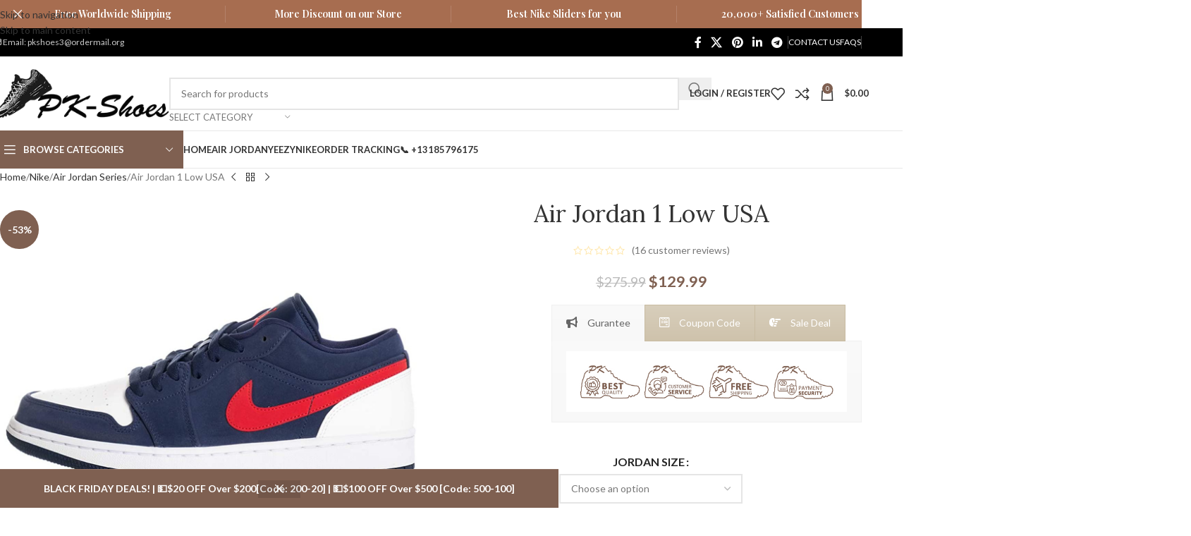

--- FILE ---
content_type: text/html; charset=UTF-8
request_url: https://pkshoes.store/product/air-jordan-1-low-usa/
body_size: 51790
content:
<!DOCTYPE html>
<html lang="en-US">
<head>
	<meta charset="UTF-8">
	<link rel="profile" href="https://gmpg.org/xfn/11">
	<link rel="pingback" href="https://pkshoes.store/xmlrpc.php">

	<title>Air Jordan 1 Low USA &#8211; PK-Shoes</title>
<link crossorigin data-rocket-preconnect href="https://fonts.googleapis.com" rel="preconnect">
<link crossorigin data-rocket-preconnect href="https://bat.bing.com" rel="preconnect">
<link crossorigin data-rocket-preconnect href="https://challenges.cloudflare.com" rel="preconnect"><link rel="preload" data-rocket-preload as="image" href="https://pkshoes.store/wp-content/uploads/2019/12/%E9%9E%8B%E5%AD%90LOGO-300x89-png.png" fetchpriority="high">
<meta name='robots' content='max-image-preview:large' />
	<style>img:is([sizes="auto" i], [sizes^="auto," i]) { contain-intrinsic-size: 3000px 1500px }</style>
	<link rel='dns-prefetch' href='//fonts.googleapis.com' />
<link rel="alternate" type="application/rss+xml" title="PK-Shoes &raquo; Feed" href="https://pkshoes.store/feed/" />
<link rel="alternate" type="application/rss+xml" title="PK-Shoes &raquo; Comments Feed" href="https://pkshoes.store/comments/feed/" />
<link rel="alternate" type="application/rss+xml" title="PK-Shoes &raquo; Air Jordan 1 Low USA Comments Feed" href="https://pkshoes.store/product/air-jordan-1-low-usa/feed/" />
<link rel='stylesheet' id='wp-block-library-css' href='https://pkshoes.store/wp-includes/css/dist/block-library/style.min.css?ver=6.8.3' type='text/css' media='all' />
<style id='safe-svg-svg-icon-style-inline-css' type='text/css'>
.safe-svg-cover{text-align:center}.safe-svg-cover .safe-svg-inside{display:inline-block;max-width:100%}.safe-svg-cover svg{fill:currentColor;height:100%;max-height:100%;max-width:100%;width:100%}

</style>
<style id='global-styles-inline-css' type='text/css'>
:root{--wp--preset--aspect-ratio--square: 1;--wp--preset--aspect-ratio--4-3: 4/3;--wp--preset--aspect-ratio--3-4: 3/4;--wp--preset--aspect-ratio--3-2: 3/2;--wp--preset--aspect-ratio--2-3: 2/3;--wp--preset--aspect-ratio--16-9: 16/9;--wp--preset--aspect-ratio--9-16: 9/16;--wp--preset--color--black: #000000;--wp--preset--color--cyan-bluish-gray: #abb8c3;--wp--preset--color--white: #ffffff;--wp--preset--color--pale-pink: #f78da7;--wp--preset--color--vivid-red: #cf2e2e;--wp--preset--color--luminous-vivid-orange: #ff6900;--wp--preset--color--luminous-vivid-amber: #fcb900;--wp--preset--color--light-green-cyan: #7bdcb5;--wp--preset--color--vivid-green-cyan: #00d084;--wp--preset--color--pale-cyan-blue: #8ed1fc;--wp--preset--color--vivid-cyan-blue: #0693e3;--wp--preset--color--vivid-purple: #9b51e0;--wp--preset--gradient--vivid-cyan-blue-to-vivid-purple: linear-gradient(135deg,rgba(6,147,227,1) 0%,rgb(155,81,224) 100%);--wp--preset--gradient--light-green-cyan-to-vivid-green-cyan: linear-gradient(135deg,rgb(122,220,180) 0%,rgb(0,208,130) 100%);--wp--preset--gradient--luminous-vivid-amber-to-luminous-vivid-orange: linear-gradient(135deg,rgba(252,185,0,1) 0%,rgba(255,105,0,1) 100%);--wp--preset--gradient--luminous-vivid-orange-to-vivid-red: linear-gradient(135deg,rgba(255,105,0,1) 0%,rgb(207,46,46) 100%);--wp--preset--gradient--very-light-gray-to-cyan-bluish-gray: linear-gradient(135deg,rgb(238,238,238) 0%,rgb(169,184,195) 100%);--wp--preset--gradient--cool-to-warm-spectrum: linear-gradient(135deg,rgb(74,234,220) 0%,rgb(151,120,209) 20%,rgb(207,42,186) 40%,rgb(238,44,130) 60%,rgb(251,105,98) 80%,rgb(254,248,76) 100%);--wp--preset--gradient--blush-light-purple: linear-gradient(135deg,rgb(255,206,236) 0%,rgb(152,150,240) 100%);--wp--preset--gradient--blush-bordeaux: linear-gradient(135deg,rgb(254,205,165) 0%,rgb(254,45,45) 50%,rgb(107,0,62) 100%);--wp--preset--gradient--luminous-dusk: linear-gradient(135deg,rgb(255,203,112) 0%,rgb(199,81,192) 50%,rgb(65,88,208) 100%);--wp--preset--gradient--pale-ocean: linear-gradient(135deg,rgb(255,245,203) 0%,rgb(182,227,212) 50%,rgb(51,167,181) 100%);--wp--preset--gradient--electric-grass: linear-gradient(135deg,rgb(202,248,128) 0%,rgb(113,206,126) 100%);--wp--preset--gradient--midnight: linear-gradient(135deg,rgb(2,3,129) 0%,rgb(40,116,252) 100%);--wp--preset--font-size--small: 13px;--wp--preset--font-size--medium: 20px;--wp--preset--font-size--large: 36px;--wp--preset--font-size--x-large: 42px;--wp--preset--spacing--20: 0.44rem;--wp--preset--spacing--30: 0.67rem;--wp--preset--spacing--40: 1rem;--wp--preset--spacing--50: 1.5rem;--wp--preset--spacing--60: 2.25rem;--wp--preset--spacing--70: 3.38rem;--wp--preset--spacing--80: 5.06rem;--wp--preset--shadow--natural: 6px 6px 9px rgba(0, 0, 0, 0.2);--wp--preset--shadow--deep: 12px 12px 50px rgba(0, 0, 0, 0.4);--wp--preset--shadow--sharp: 6px 6px 0px rgba(0, 0, 0, 0.2);--wp--preset--shadow--outlined: 6px 6px 0px -3px rgba(255, 255, 255, 1), 6px 6px rgba(0, 0, 0, 1);--wp--preset--shadow--crisp: 6px 6px 0px rgba(0, 0, 0, 1);}:where(body) { margin: 0; }.wp-site-blocks > .alignleft { float: left; margin-right: 2em; }.wp-site-blocks > .alignright { float: right; margin-left: 2em; }.wp-site-blocks > .aligncenter { justify-content: center; margin-left: auto; margin-right: auto; }:where(.is-layout-flex){gap: 0.5em;}:where(.is-layout-grid){gap: 0.5em;}.is-layout-flow > .alignleft{float: left;margin-inline-start: 0;margin-inline-end: 2em;}.is-layout-flow > .alignright{float: right;margin-inline-start: 2em;margin-inline-end: 0;}.is-layout-flow > .aligncenter{margin-left: auto !important;margin-right: auto !important;}.is-layout-constrained > .alignleft{float: left;margin-inline-start: 0;margin-inline-end: 2em;}.is-layout-constrained > .alignright{float: right;margin-inline-start: 2em;margin-inline-end: 0;}.is-layout-constrained > .aligncenter{margin-left: auto !important;margin-right: auto !important;}.is-layout-constrained > :where(:not(.alignleft):not(.alignright):not(.alignfull)){margin-left: auto !important;margin-right: auto !important;}body .is-layout-flex{display: flex;}.is-layout-flex{flex-wrap: wrap;align-items: center;}.is-layout-flex > :is(*, div){margin: 0;}body .is-layout-grid{display: grid;}.is-layout-grid > :is(*, div){margin: 0;}body{padding-top: 0px;padding-right: 0px;padding-bottom: 0px;padding-left: 0px;}a:where(:not(.wp-element-button)){text-decoration: none;}:root :where(.wp-element-button, .wp-block-button__link){background-color: #32373c;border-width: 0;color: #fff;font-family: inherit;font-size: inherit;line-height: inherit;padding: calc(0.667em + 2px) calc(1.333em + 2px);text-decoration: none;}.has-black-color{color: var(--wp--preset--color--black) !important;}.has-cyan-bluish-gray-color{color: var(--wp--preset--color--cyan-bluish-gray) !important;}.has-white-color{color: var(--wp--preset--color--white) !important;}.has-pale-pink-color{color: var(--wp--preset--color--pale-pink) !important;}.has-vivid-red-color{color: var(--wp--preset--color--vivid-red) !important;}.has-luminous-vivid-orange-color{color: var(--wp--preset--color--luminous-vivid-orange) !important;}.has-luminous-vivid-amber-color{color: var(--wp--preset--color--luminous-vivid-amber) !important;}.has-light-green-cyan-color{color: var(--wp--preset--color--light-green-cyan) !important;}.has-vivid-green-cyan-color{color: var(--wp--preset--color--vivid-green-cyan) !important;}.has-pale-cyan-blue-color{color: var(--wp--preset--color--pale-cyan-blue) !important;}.has-vivid-cyan-blue-color{color: var(--wp--preset--color--vivid-cyan-blue) !important;}.has-vivid-purple-color{color: var(--wp--preset--color--vivid-purple) !important;}.has-black-background-color{background-color: var(--wp--preset--color--black) !important;}.has-cyan-bluish-gray-background-color{background-color: var(--wp--preset--color--cyan-bluish-gray) !important;}.has-white-background-color{background-color: var(--wp--preset--color--white) !important;}.has-pale-pink-background-color{background-color: var(--wp--preset--color--pale-pink) !important;}.has-vivid-red-background-color{background-color: var(--wp--preset--color--vivid-red) !important;}.has-luminous-vivid-orange-background-color{background-color: var(--wp--preset--color--luminous-vivid-orange) !important;}.has-luminous-vivid-amber-background-color{background-color: var(--wp--preset--color--luminous-vivid-amber) !important;}.has-light-green-cyan-background-color{background-color: var(--wp--preset--color--light-green-cyan) !important;}.has-vivid-green-cyan-background-color{background-color: var(--wp--preset--color--vivid-green-cyan) !important;}.has-pale-cyan-blue-background-color{background-color: var(--wp--preset--color--pale-cyan-blue) !important;}.has-vivid-cyan-blue-background-color{background-color: var(--wp--preset--color--vivid-cyan-blue) !important;}.has-vivid-purple-background-color{background-color: var(--wp--preset--color--vivid-purple) !important;}.has-black-border-color{border-color: var(--wp--preset--color--black) !important;}.has-cyan-bluish-gray-border-color{border-color: var(--wp--preset--color--cyan-bluish-gray) !important;}.has-white-border-color{border-color: var(--wp--preset--color--white) !important;}.has-pale-pink-border-color{border-color: var(--wp--preset--color--pale-pink) !important;}.has-vivid-red-border-color{border-color: var(--wp--preset--color--vivid-red) !important;}.has-luminous-vivid-orange-border-color{border-color: var(--wp--preset--color--luminous-vivid-orange) !important;}.has-luminous-vivid-amber-border-color{border-color: var(--wp--preset--color--luminous-vivid-amber) !important;}.has-light-green-cyan-border-color{border-color: var(--wp--preset--color--light-green-cyan) !important;}.has-vivid-green-cyan-border-color{border-color: var(--wp--preset--color--vivid-green-cyan) !important;}.has-pale-cyan-blue-border-color{border-color: var(--wp--preset--color--pale-cyan-blue) !important;}.has-vivid-cyan-blue-border-color{border-color: var(--wp--preset--color--vivid-cyan-blue) !important;}.has-vivid-purple-border-color{border-color: var(--wp--preset--color--vivid-purple) !important;}.has-vivid-cyan-blue-to-vivid-purple-gradient-background{background: var(--wp--preset--gradient--vivid-cyan-blue-to-vivid-purple) !important;}.has-light-green-cyan-to-vivid-green-cyan-gradient-background{background: var(--wp--preset--gradient--light-green-cyan-to-vivid-green-cyan) !important;}.has-luminous-vivid-amber-to-luminous-vivid-orange-gradient-background{background: var(--wp--preset--gradient--luminous-vivid-amber-to-luminous-vivid-orange) !important;}.has-luminous-vivid-orange-to-vivid-red-gradient-background{background: var(--wp--preset--gradient--luminous-vivid-orange-to-vivid-red) !important;}.has-very-light-gray-to-cyan-bluish-gray-gradient-background{background: var(--wp--preset--gradient--very-light-gray-to-cyan-bluish-gray) !important;}.has-cool-to-warm-spectrum-gradient-background{background: var(--wp--preset--gradient--cool-to-warm-spectrum) !important;}.has-blush-light-purple-gradient-background{background: var(--wp--preset--gradient--blush-light-purple) !important;}.has-blush-bordeaux-gradient-background{background: var(--wp--preset--gradient--blush-bordeaux) !important;}.has-luminous-dusk-gradient-background{background: var(--wp--preset--gradient--luminous-dusk) !important;}.has-pale-ocean-gradient-background{background: var(--wp--preset--gradient--pale-ocean) !important;}.has-electric-grass-gradient-background{background: var(--wp--preset--gradient--electric-grass) !important;}.has-midnight-gradient-background{background: var(--wp--preset--gradient--midnight) !important;}.has-small-font-size{font-size: var(--wp--preset--font-size--small) !important;}.has-medium-font-size{font-size: var(--wp--preset--font-size--medium) !important;}.has-large-font-size{font-size: var(--wp--preset--font-size--large) !important;}.has-x-large-font-size{font-size: var(--wp--preset--font-size--x-large) !important;}
:where(.wp-block-post-template.is-layout-flex){gap: 1.25em;}:where(.wp-block-post-template.is-layout-grid){gap: 1.25em;}
:where(.wp-block-columns.is-layout-flex){gap: 2em;}:where(.wp-block-columns.is-layout-grid){gap: 2em;}
:root :where(.wp-block-pullquote){font-size: 1.5em;line-height: 1.6;}
</style>
<style id='woocommerce-inline-inline-css' type='text/css'>
.woocommerce form .form-row .required { visibility: visible; }
</style>
<link rel='stylesheet' id='wcpr-country-flags-css' href='https://pkshoes.store/wp-content/plugins/woocommerce-photo-reviews/css/flags-64.min.css?ver=1.4.9' type='text/css' media='all' />
<link data-minify="1" rel='stylesheet' id='woocommerce-photo-reviews-vote-icons-css' href='https://pkshoes.store/wp-content/cache/min/1/wp-content/plugins/woocommerce-photo-reviews/css/woocommerce-photo-reviews-vote-icons.min.css?ver=1764215709' type='text/css' media='all' />
<link data-minify="1" rel='stylesheet' id='wcpr-verified-badge-icon-css' href='https://pkshoes.store/wp-content/cache/min/1/wp-content/plugins/woocommerce-photo-reviews/css/woocommerce-photo-reviews-badge.min.css?ver=1764215709' type='text/css' media='all' />
<link data-minify="1" rel='stylesheet' id='woocommerce-photo-reviews-style-css' href='https://pkshoes.store/wp-content/cache/min/1/wp-content/plugins/woocommerce-photo-reviews/css/style.min.css?ver=1764215709' type='text/css' media='all' />
<style id='woocommerce-photo-reviews-style-inline-css' type='text/css'>
.woocommerce-review__verified{color:#29d50b!important;}.wcpr-input-file-wrap .wcpr_image_upload_button.button, .wcpr-input-file-wrap .wcpr_image_upload_button.button{background-color:#F3F3F3!important;color:#3E3E3E!important;}.wcpr-filter-container{border:1px solid #e5e5e5;}.wcpr-filter-container .wcpr-filter-button{border:1px solid #e5e5e5;}.star-rating:before,.star-rating span:before,.stars a:hover:after, .stars a.active:after{color:#ffb600!important;}.rate-percent{background-color:#96588a;}:root{
        --upload_button_bg_color:#F3F3F3;
        --upload_button_color:#3E3E3E;
        }
</style>
<link rel='stylesheet' id='wcpr-swipebox-css-css' href='https://pkshoes.store/wp-content/plugins/woocommerce-photo-reviews/css/swipebox.min.css?ver=6.8.3' type='text/css' media='all' />
<link data-minify="1" rel='stylesheet' id='wcpr-masonry-style-css' href='https://pkshoes.store/wp-content/cache/min/1/wp-content/plugins/woocommerce-photo-reviews/css/masonry.min.css?ver=1764215709' type='text/css' media='all' />
<style id='wcpr-masonry-style-inline-css' type='text/css'>
.wcpr-grid{background-color:;}.wcpr-grid>.wcpr-grid-item,#wcpr-modal-wrap{background-color:#f3f3f3;}.wcpr-grid>.wcpr-grid-item,#reviews-content-right,#reviews-content-right>.reviews-content-right-meta,#reviews-content-right>.wcpr-single-product-summary>h1.product_title{color:#000;}@media (max-width: 600px) {.wcpr-grid, .wcpr-grid.wcpr-masonry-2-col, .wcpr-grid.wcpr-masonry-3-col,.wcpr-grid.wcpr-masonry-4-col, .wcpr-grid.wcpr-masonry-5-col{column-count:1!important;grid-template-columns:repeat(1, 1fr)!important;display:grid !important;}}
</style>
<link rel='stylesheet' id='wc_pv_intl-phones-lib-css-css' href='https://pkshoes.store/wp-content/plugins/woo-phone-validator/assets/vendor/css/intlTelInput.min.css?ver=6.8.3' type='text/css' media='all' />
<link rel='stylesheet' id='wc_pv_css-style-css' href='https://pkshoes.store/wp-content/plugins/woo-phone-validator/assets/css/frontend.min.css?ver=1.3.0' type='text/css' media='all' />
<link data-minify="1" rel='stylesheet' id='js_composer_front-css' href='https://pkshoes.store/wp-content/cache/min/1/wp-content/plugins/js_composer/assets/css/js_composer.min.css?ver=1764215709' type='text/css' media='all' />
<link rel='stylesheet' id='vc_font_awesome_5_shims-css' href='https://pkshoes.store/wp-content/plugins/js_composer/assets/lib/vendor/dist/@fortawesome/fontawesome-free/css/v4-shims.min.css?ver=8.7.2' type='text/css' media='all' />
<link data-minify="1" rel='stylesheet' id='vc_font_awesome_6-css' href='https://pkshoes.store/wp-content/cache/min/1/wp-content/plugins/js_composer/assets/lib/vendor/dist/@fortawesome/fontawesome-free/css/all.min.css?ver=1764215709' type='text/css' media='all' />
<link rel='stylesheet' id='wd-style-base-css' href='https://pkshoes.store/wp-content/themes/woodmart/css/parts/base.min.css?ver=8.3.4' type='text/css' media='all' />
<link rel='stylesheet' id='wd-helpers-wpb-elem-css' href='https://pkshoes.store/wp-content/themes/woodmart/css/parts/helpers-wpb-elem.min.css?ver=8.3.4' type='text/css' media='all' />
<link rel='stylesheet' id='wd-lazy-loading-css' href='https://pkshoes.store/wp-content/themes/woodmart/css/parts/opt-lazy-load.min.css?ver=8.3.4' type='text/css' media='all' />
<link rel='stylesheet' id='wd-revolution-slider-css' href='https://pkshoes.store/wp-content/themes/woodmart/css/parts/int-rev-slider.min.css?ver=8.3.4' type='text/css' media='all' />
<link rel='stylesheet' id='wd-wpbakery-base-css' href='https://pkshoes.store/wp-content/themes/woodmart/css/parts/int-wpb-base.min.css?ver=8.3.4' type='text/css' media='all' />
<link rel='stylesheet' id='wd-wpbakery-base-deprecated-css' href='https://pkshoes.store/wp-content/themes/woodmart/css/parts/int-wpb-base-deprecated.min.css?ver=8.3.4' type='text/css' media='all' />
<link rel='stylesheet' id='wd-int-wordfence-css' href='https://pkshoes.store/wp-content/themes/woodmart/css/parts/int-wordfence.min.css?ver=8.3.4' type='text/css' media='all' />
<link rel='stylesheet' id='wd-notices-fixed-css' href='https://pkshoes.store/wp-content/themes/woodmart/css/parts/woo-opt-sticky-notices-old.min.css?ver=8.3.4' type='text/css' media='all' />
<link rel='stylesheet' id='wd-woocommerce-base-css' href='https://pkshoes.store/wp-content/themes/woodmart/css/parts/woocommerce-base.min.css?ver=8.3.4' type='text/css' media='all' />
<link rel='stylesheet' id='wd-mod-star-rating-css' href='https://pkshoes.store/wp-content/themes/woodmart/css/parts/mod-star-rating.min.css?ver=8.3.4' type='text/css' media='all' />
<link rel='stylesheet' id='wd-woocommerce-block-notices-css' href='https://pkshoes.store/wp-content/themes/woodmart/css/parts/woo-mod-block-notices.min.css?ver=8.3.4' type='text/css' media='all' />
<link rel='stylesheet' id='wd-woo-mod-quantity-css' href='https://pkshoes.store/wp-content/themes/woodmart/css/parts/woo-mod-quantity.min.css?ver=8.3.4' type='text/css' media='all' />
<link rel='stylesheet' id='wd-woo-single-prod-el-base-css' href='https://pkshoes.store/wp-content/themes/woodmart/css/parts/woo-single-prod-el-base.min.css?ver=8.3.4' type='text/css' media='all' />
<link rel='stylesheet' id='wd-woo-mod-stock-status-css' href='https://pkshoes.store/wp-content/themes/woodmart/css/parts/woo-mod-stock-status.min.css?ver=8.3.4' type='text/css' media='all' />
<link rel='stylesheet' id='wd-woo-mod-shop-attributes-css' href='https://pkshoes.store/wp-content/themes/woodmart/css/parts/woo-mod-shop-attributes.min.css?ver=8.3.4' type='text/css' media='all' />
<link rel='stylesheet' id='wd-wp-blocks-css' href='https://pkshoes.store/wp-content/themes/woodmart/css/parts/wp-blocks.min.css?ver=8.3.4' type='text/css' media='all' />
<link rel='stylesheet' id='wd-woo-opt-demo-store-css' href='https://pkshoes.store/wp-content/themes/woodmart/css/parts/woo-opt-demo-store.min.css?ver=8.3.4' type='text/css' media='all' />
<link rel='stylesheet' id='wd-header-base-css' href='https://pkshoes.store/wp-content/themes/woodmart/css/parts/header-base.min.css?ver=8.3.4' type='text/css' media='all' />
<link rel='stylesheet' id='wd-mod-tools-css' href='https://pkshoes.store/wp-content/themes/woodmart/css/parts/mod-tools.min.css?ver=8.3.4' type='text/css' media='all' />
<link rel='stylesheet' id='wd-header-elements-base-css' href='https://pkshoes.store/wp-content/themes/woodmart/css/parts/header-el-base.min.css?ver=8.3.4' type='text/css' media='all' />
<link rel='stylesheet' id='wd-social-icons-css' href='https://pkshoes.store/wp-content/themes/woodmart/css/parts/el-social-icons.min.css?ver=8.3.4' type='text/css' media='all' />
<link rel='stylesheet' id='wd-header-search-css' href='https://pkshoes.store/wp-content/themes/woodmart/css/parts/header-el-search.min.css?ver=8.3.4' type='text/css' media='all' />
<link rel='stylesheet' id='wd-header-search-form-css' href='https://pkshoes.store/wp-content/themes/woodmart/css/parts/header-el-search-form.min.css?ver=8.3.4' type='text/css' media='all' />
<link rel='stylesheet' id='wd-wd-search-form-css' href='https://pkshoes.store/wp-content/themes/woodmart/css/parts/wd-search-form.min.css?ver=8.3.4' type='text/css' media='all' />
<link rel='stylesheet' id='wd-wd-search-results-css' href='https://pkshoes.store/wp-content/themes/woodmart/css/parts/wd-search-results.min.css?ver=8.3.4' type='text/css' media='all' />
<link rel='stylesheet' id='wd-wd-search-dropdown-css' href='https://pkshoes.store/wp-content/themes/woodmart/css/parts/wd-search-dropdown.min.css?ver=8.3.4' type='text/css' media='all' />
<link rel='stylesheet' id='wd-wd-search-cat-css' href='https://pkshoes.store/wp-content/themes/woodmart/css/parts/wd-search-cat.min.css?ver=8.3.4' type='text/css' media='all' />
<link rel='stylesheet' id='wd-woo-mod-login-form-css' href='https://pkshoes.store/wp-content/themes/woodmart/css/parts/woo-mod-login-form.min.css?ver=8.3.4' type='text/css' media='all' />
<link rel='stylesheet' id='wd-header-my-account-css' href='https://pkshoes.store/wp-content/themes/woodmart/css/parts/header-el-my-account.min.css?ver=8.3.4' type='text/css' media='all' />
<link rel='stylesheet' id='wd-header-cart-side-css' href='https://pkshoes.store/wp-content/themes/woodmart/css/parts/header-el-cart-side.min.css?ver=8.3.4' type='text/css' media='all' />
<link rel='stylesheet' id='wd-header-cart-css' href='https://pkshoes.store/wp-content/themes/woodmart/css/parts/header-el-cart.min.css?ver=8.3.4' type='text/css' media='all' />
<link rel='stylesheet' id='wd-widget-shopping-cart-css' href='https://pkshoes.store/wp-content/themes/woodmart/css/parts/woo-widget-shopping-cart.min.css?ver=8.3.4' type='text/css' media='all' />
<link rel='stylesheet' id='wd-widget-product-list-css' href='https://pkshoes.store/wp-content/themes/woodmart/css/parts/woo-widget-product-list.min.css?ver=8.3.4' type='text/css' media='all' />
<link rel='stylesheet' id='wd-header-mobile-nav-dropdown-css' href='https://pkshoes.store/wp-content/themes/woodmart/css/parts/header-el-mobile-nav-dropdown.min.css?ver=8.3.4' type='text/css' media='all' />
<link rel='stylesheet' id='wd-header-categories-nav-css' href='https://pkshoes.store/wp-content/themes/woodmart/css/parts/header-el-category-nav.min.css?ver=8.3.4' type='text/css' media='all' />
<link rel='stylesheet' id='wd-mod-nav-vertical-css' href='https://pkshoes.store/wp-content/themes/woodmart/css/parts/mod-nav-vertical.min.css?ver=8.3.4' type='text/css' media='all' />
<link rel='stylesheet' id='wd-mod-nav-vertical-design-default-css' href='https://pkshoes.store/wp-content/themes/woodmart/css/parts/mod-nav-vertical-design-default.min.css?ver=8.3.4' type='text/css' media='all' />
<link rel='stylesheet' id='wd-section-title-css' href='https://pkshoes.store/wp-content/themes/woodmart/css/parts/el-section-title.min.css?ver=8.3.4' type='text/css' media='all' />
<link rel='stylesheet' id='wd-mod-highlighted-text-css' href='https://pkshoes.store/wp-content/themes/woodmart/css/parts/mod-highlighted-text.min.css?ver=8.3.4' type='text/css' media='all' />
<link rel='stylesheet' id='wd-el-subtitle-style-css' href='https://pkshoes.store/wp-content/themes/woodmart/css/parts/el-subtitle-style.min.css?ver=8.3.4' type='text/css' media='all' />
<link rel='stylesheet' id='wd-categories-loop-default-css' href='https://pkshoes.store/wp-content/themes/woodmart/css/parts/woo-categories-loop-default-old.min.css?ver=8.3.4' type='text/css' media='all' />
<link rel='stylesheet' id='wd-woo-categories-loop-css' href='https://pkshoes.store/wp-content/themes/woodmart/css/parts/woo-categories-loop.min.css?ver=8.3.4' type='text/css' media='all' />
<link rel='stylesheet' id='wd-categories-loop-css' href='https://pkshoes.store/wp-content/themes/woodmart/css/parts/woo-categories-loop-old.min.css?ver=8.3.4' type='text/css' media='all' />
<link rel='stylesheet' id='wd-swiper-css' href='https://pkshoes.store/wp-content/themes/woodmart/css/parts/lib-swiper.min.css?ver=8.3.4' type='text/css' media='all' />
<link rel='stylesheet' id='wd-swiper-arrows-css' href='https://pkshoes.store/wp-content/themes/woodmart/css/parts/lib-swiper-arrows.min.css?ver=8.3.4' type='text/css' media='all' />
<link rel='stylesheet' id='wd-swiper-pagin-css' href='https://pkshoes.store/wp-content/themes/woodmart/css/parts/lib-swiper-pagin.min.css?ver=8.3.4' type='text/css' media='all' />
<link rel='stylesheet' id='wd-woo-categories-loop-layout-masonry-css' href='https://pkshoes.store/wp-content/themes/woodmart/css/parts/woo-categories-loop-layout-masonry.min.css?ver=8.3.4' type='text/css' media='all' />
<link rel='stylesheet' id='wd-banner-css' href='https://pkshoes.store/wp-content/themes/woodmart/css/parts/wpb-el-banner.min.css?ver=8.3.4' type='text/css' media='all' />
<link rel='stylesheet' id='wd-banner-style-mask-and-shadow-css' href='https://pkshoes.store/wp-content/themes/woodmart/css/parts/el-banner-style-mask-and-shadow.min.css?ver=8.3.4' type='text/css' media='all' />
<link rel='stylesheet' id='wd-banner-hover-zoom-css' href='https://pkshoes.store/wp-content/themes/woodmart/css/parts/el-banner-hover-zoom.min.css?ver=8.3.4' type='text/css' media='all' />
<link rel='stylesheet' id='wd-banner-btn-hover-css' href='https://pkshoes.store/wp-content/themes/woodmart/css/parts/el-banner-btn-hover.min.css?ver=8.3.4' type='text/css' media='all' />
<link rel='stylesheet' id='wd-button-css' href='https://pkshoes.store/wp-content/themes/woodmart/css/parts/el-button.min.css?ver=8.3.4' type='text/css' media='all' />
<link rel='stylesheet' id='wd-page-title-css' href='https://pkshoes.store/wp-content/themes/woodmart/css/parts/page-title.min.css?ver=8.3.4' type='text/css' media='all' />
<link rel='stylesheet' id='wd-woo-single-prod-design-centered-css' href='https://pkshoes.store/wp-content/themes/woodmart/css/parts/woo-single-prod-design-centered.min.css?ver=8.3.4' type='text/css' media='all' />
<link rel='stylesheet' id='wd-woo-single-prod-predefined-css' href='https://pkshoes.store/wp-content/themes/woodmart/css/parts/woo-single-prod-predefined.min.css?ver=8.3.4' type='text/css' media='all' />
<link rel='stylesheet' id='wd-woo-single-prod-and-quick-view-predefined-css' href='https://pkshoes.store/wp-content/themes/woodmart/css/parts/woo-single-prod-and-quick-view-predefined.min.css?ver=8.3.4' type='text/css' media='all' />
<link rel='stylesheet' id='wd-woo-single-prod-el-tabs-predefined-css' href='https://pkshoes.store/wp-content/themes/woodmart/css/parts/woo-single-prod-el-tabs-predefined.min.css?ver=8.3.4' type='text/css' media='all' />
<link rel='stylesheet' id='wd-woo-single-prod-opt-base-css' href='https://pkshoes.store/wp-content/themes/woodmart/css/parts/woo-single-prod-opt-base.min.css?ver=8.3.4' type='text/css' media='all' />
<link rel='stylesheet' id='wd-woo-single-prod-el-navigation-css' href='https://pkshoes.store/wp-content/themes/woodmart/css/parts/woo-single-prod-el-navigation.min.css?ver=8.3.4' type='text/css' media='all' />
<link rel='stylesheet' id='wd-woo-single-prod-el-gallery-css' href='https://pkshoes.store/wp-content/themes/woodmart/css/parts/woo-single-prod-el-gallery.min.css?ver=8.3.4' type='text/css' media='all' />
<link rel='stylesheet' id='wd-woo-mod-product-labels-css' href='https://pkshoes.store/wp-content/themes/woodmart/css/parts/woo-mod-product-labels.min.css?ver=8.3.4' type='text/css' media='all' />
<link rel='stylesheet' id='wd-woo-mod-product-labels-round-css' href='https://pkshoes.store/wp-content/themes/woodmart/css/parts/woo-mod-product-labels-round.min.css?ver=8.3.4' type='text/css' media='all' />
<link rel='stylesheet' id='wd-photoswipe-css' href='https://pkshoes.store/wp-content/themes/woodmart/css/parts/lib-photoswipe.min.css?ver=8.3.4' type='text/css' media='all' />
<link rel='stylesheet' id='wd-responsive-text-css' href='https://pkshoes.store/wp-content/themes/woodmart/css/parts/el-responsive-text.min.css?ver=8.3.4' type='text/css' media='all' />
<link rel='stylesheet' id='wd-mod-animations-keyframes-css' href='https://pkshoes.store/wp-content/themes/woodmart/css/parts/int-wbp-el-animations.min.css?ver=8.3.4' type='text/css' media='all' />
<link rel='stylesheet' id='wd-woo-mod-variation-form-css' href='https://pkshoes.store/wp-content/themes/woodmart/css/parts/woo-mod-variation-form.min.css?ver=8.3.4' type='text/css' media='all' />
<link rel='stylesheet' id='wd-woo-mod-swatches-base-css' href='https://pkshoes.store/wp-content/themes/woodmart/css/parts/woo-mod-swatches-base.min.css?ver=8.3.4' type='text/css' media='all' />
<link rel='stylesheet' id='wd-woo-mod-variation-form-single-css' href='https://pkshoes.store/wp-content/themes/woodmart/css/parts/woo-mod-variation-form-single.min.css?ver=8.3.4' type='text/css' media='all' />
<link rel='stylesheet' id='wd-woo-mod-swatches-style-1-css' href='https://pkshoes.store/wp-content/themes/woodmart/css/parts/woo-mod-swatches-style-1.min.css?ver=8.3.4' type='text/css' media='all' />
<link rel='stylesheet' id='wd-woo-mod-swatches-dis-1-css' href='https://pkshoes.store/wp-content/themes/woodmart/css/parts/woo-mod-swatches-dis-style-1.min.css?ver=8.3.4' type='text/css' media='all' />
<link rel='stylesheet' id='wd-tabs-css' href='https://pkshoes.store/wp-content/themes/woodmart/css/parts/el-tabs.min.css?ver=8.3.4' type='text/css' media='all' />
<link rel='stylesheet' id='wd-woo-single-prod-el-tabs-opt-layout-tabs-css' href='https://pkshoes.store/wp-content/themes/woodmart/css/parts/woo-single-prod-el-tabs-opt-layout-tabs.min.css?ver=8.3.4' type='text/css' media='all' />
<link rel='stylesheet' id='wd-accordion-css' href='https://pkshoes.store/wp-content/themes/woodmart/css/parts/el-accordion.min.css?ver=8.3.4' type='text/css' media='all' />
<link rel='stylesheet' id='wd-accordion-elem-wpb-css' href='https://pkshoes.store/wp-content/themes/woodmart/css/parts/el-accordion-wpb-elem.min.css?ver=8.3.4' type='text/css' media='all' />
<link rel='stylesheet' id='wd-woo-single-prod-el-reviews-css' href='https://pkshoes.store/wp-content/themes/woodmart/css/parts/woo-single-prod-el-reviews.min.css?ver=8.3.4' type='text/css' media='all' />
<link rel='stylesheet' id='wd-woo-single-prod-el-reviews-style-1-css' href='https://pkshoes.store/wp-content/themes/woodmart/css/parts/woo-single-prod-el-reviews-style-1.min.css?ver=8.3.4' type='text/css' media='all' />
<link rel='stylesheet' id='wd-post-types-mod-comments-css' href='https://pkshoes.store/wp-content/themes/woodmart/css/parts/post-types-mod-comments.min.css?ver=8.3.4' type='text/css' media='all' />
<link rel='stylesheet' id='wd-section-title-style-simple-and-brd-css' href='https://pkshoes.store/wp-content/themes/woodmart/css/parts/el-section-title-style-simple-and-brd.min.css?ver=8.3.4' type='text/css' media='all' />
<link rel='stylesheet' id='wd-timeline-css' href='https://pkshoes.store/wp-content/themes/woodmart/css/parts/el-timeline.min.css?ver=8.3.4' type='text/css' media='all' />
<link rel='stylesheet' id='wd-product-loop-css' href='https://pkshoes.store/wp-content/themes/woodmart/css/parts/woo-product-loop.min.css?ver=8.3.4' type='text/css' media='all' />
<link rel='stylesheet' id='wd-product-loop-icons-css' href='https://pkshoes.store/wp-content/themes/woodmart/css/parts/woo-product-loop-icons.min.css?ver=8.3.4' type='text/css' media='all' />
<link rel='stylesheet' id='wd-woo-opt-title-limit-css' href='https://pkshoes.store/wp-content/themes/woodmart/css/parts/woo-opt-title-limit.min.css?ver=8.3.4' type='text/css' media='all' />
<link rel='stylesheet' id='wd-mfp-popup-css' href='https://pkshoes.store/wp-content/themes/woodmart/css/parts/lib-magnific-popup.min.css?ver=8.3.4' type='text/css' media='all' />
<link rel='stylesheet' id='wd-mod-animations-transform-css' href='https://pkshoes.store/wp-content/themes/woodmart/css/parts/mod-animations-transform.min.css?ver=8.3.4' type='text/css' media='all' />
<link rel='stylesheet' id='wd-mod-transform-css' href='https://pkshoes.store/wp-content/themes/woodmart/css/parts/mod-transform.min.css?ver=8.3.4' type='text/css' media='all' />
<link rel='stylesheet' id='wd-footer-base-css' href='https://pkshoes.store/wp-content/themes/woodmart/css/parts/footer-base.min.css?ver=8.3.4' type='text/css' media='all' />
<link rel='stylesheet' id='wd-scroll-top-css' href='https://pkshoes.store/wp-content/themes/woodmart/css/parts/opt-scrolltotop.min.css?ver=8.3.4' type='text/css' media='all' />
<link rel='stylesheet' id='wd-header-my-account-sidebar-css' href='https://pkshoes.store/wp-content/themes/woodmart/css/parts/header-el-my-account-sidebar.min.css?ver=8.3.4' type='text/css' media='all' />
<link rel='stylesheet' id='wd-header-banner-css' href='https://pkshoes.store/wp-content/themes/woodmart/css/parts/opt-header-banner.min.css?ver=8.3.4' type='text/css' media='all' />
<link rel='stylesheet' id='xts-google-fonts-css' href='https://fonts.googleapis.com/css?family=Lato%3A400%2C700%7CPlayfair+Display%3A400%2C600%7CLora%3A400%2C600&#038;ver=8.3.4' type='text/css' media='all' />
<script type="text/javascript" src="https://pkshoes.store/wp-includes/js/jquery/jquery.min.js?ver=3.7.1" id="jquery-core-js"></script>
<script type="text/javascript" src="https://pkshoes.store/wp-includes/js/jquery/jquery-migrate.min.js?ver=3.4.1" id="jquery-migrate-js"></script>
<script type="text/javascript" src="//pkshoes.store/wp-content/plugins/revslider/sr6/assets/js/rbtools.min.js?ver=6.7.38" async id="tp-tools-js"></script>
<script type="text/javascript" src="//pkshoes.store/wp-content/plugins/revslider/sr6/assets/js/rs6.min.js?ver=6.7.38" async id="revmin-js"></script>
<script type="text/javascript" src="https://pkshoes.store/wp-content/plugins/woocommerce/assets/js/jquery-blockui/jquery.blockUI.min.js?ver=2.7.0-wc.10.3.6" id="wc-jquery-blockui-js" data-wp-strategy="defer"></script>
<script type="text/javascript" id="wc-add-to-cart-js-extra">
/* <![CDATA[ */
var wc_add_to_cart_params = {"ajax_url":"\/wp-admin\/admin-ajax.php","wc_ajax_url":"\/?wc-ajax=%%endpoint%%","i18n_view_cart":"View cart","cart_url":"https:\/\/pkshoes.store\/cart\/","is_cart":"","cart_redirect_after_add":"no"};
/* ]]> */
</script>
<script type="text/javascript" src="https://pkshoes.store/wp-content/plugins/woocommerce/assets/js/frontend/add-to-cart.min.js?ver=10.3.6" id="wc-add-to-cart-js" data-wp-strategy="defer" data-rocket-defer defer></script>
<script type="text/javascript" src="https://pkshoes.store/wp-content/plugins/woocommerce/assets/js/zoom/jquery.zoom.min.js?ver=1.7.21-wc.10.3.6" id="wc-zoom-js" defer="defer" data-wp-strategy="defer"></script>
<script type="text/javascript" id="wc-single-product-js-extra">
/* <![CDATA[ */
var wc_single_product_params = {"i18n_required_rating_text":"Please select a rating","i18n_rating_options":["1 of 5 stars","2 of 5 stars","3 of 5 stars","4 of 5 stars","5 of 5 stars"],"i18n_product_gallery_trigger_text":"View full-screen image gallery","review_rating_required":"yes","flexslider":{"rtl":false,"animation":"slide","smoothHeight":true,"directionNav":false,"controlNav":"thumbnails","slideshow":false,"animationSpeed":500,"animationLoop":false,"allowOneSlide":false},"zoom_enabled":"","zoom_options":[],"photoswipe_enabled":"","photoswipe_options":{"shareEl":false,"closeOnScroll":false,"history":false,"hideAnimationDuration":0,"showAnimationDuration":0},"flexslider_enabled":""};
/* ]]> */
</script>
<script type="text/javascript" src="https://pkshoes.store/wp-content/plugins/woocommerce/assets/js/frontend/single-product.min.js?ver=10.3.6" id="wc-single-product-js" defer="defer" data-wp-strategy="defer"></script>
<script type="text/javascript" src="https://pkshoes.store/wp-content/plugins/woocommerce/assets/js/js-cookie/js.cookie.min.js?ver=2.1.4-wc.10.3.6" id="wc-js-cookie-js" defer="defer" data-wp-strategy="defer"></script>
<script type="text/javascript" id="woocommerce-js-extra">
/* <![CDATA[ */
var woocommerce_params = {"ajax_url":"\/wp-admin\/admin-ajax.php","wc_ajax_url":"\/?wc-ajax=%%endpoint%%","i18n_password_show":"Show password","i18n_password_hide":"Hide password"};
/* ]]> */
</script>
<script type="text/javascript" src="https://pkshoes.store/wp-content/plugins/woocommerce/assets/js/frontend/woocommerce.min.js?ver=10.3.6" id="woocommerce-js" defer="defer" data-wp-strategy="defer"></script>
<script data-minify="1" type="text/javascript" src="https://pkshoes.store/wp-content/cache/min/1/wp-content/plugins/js_composer/assets/js/vendors/woocommerce-add-to-cart.js?ver=1764215709" id="vc_woocommerce-add-to-cart-js-js" data-rocket-defer defer></script>
<script type="text/javascript" src="https://pkshoes.store/wp-content/plugins/woocommerce-photo-reviews/js/default-display-images.min.js?ver=1.4.9" id="wcpr-default-display-script-js" data-rocket-defer defer></script>
<script type="text/javascript" id="woocommerce-photo-reviews-script-js-extra">
/* <![CDATA[ */
var woocommerce_photo_reviews_params = {"ajaxurl":"https:\/\/pkshoes.store\/wp-admin\/admin-ajax.php","text_load_more":"Load more","text_loading":"Loading...","i18n_required_rating_text":"Please select a rating.","i18n_required_comment_text":"Please enter your comment.","i18n_minimum_comment_text":"Please enter your comment not less than 0 character.","i18n_required_name_text":"Please enter your name.","i18n_required_email_text":"Please enter your email.","warning_gdpr":"Please agree with our term and policy.","max_files":"5","upload_allow":["image\/jpg","image\/jpeg","image\/bmp","image\/png","image\/webp","image\/gif","video\/mp4","video\/webm","video\/quicktime"],"max_file_size":"2000","required_image":"off","enable_photo":"on","warning_required_image":"Please upload at least one image for your review!","warning_max_files":"You can only upload maximum of 5 files.","warning_upload_allow":"'%file_name%' is not an allowed file type.","warning_max_file_size":"The size of '%file_name%' is greater than 2000 kB.","default_comments_page":"newest","comments_per_page":"50","sort":"1","display":"1","masonry_popup":"review","pagination_ajax":"","loadmore_button":"","allow_empty_comment":"","minimum_comment_length":"0","container":".wcpr-grid","wrap_filters":"wcpr-filter-container wcpr-filter-style-masonry","comments_container_id":"comments","nonce":"6544807e33","grid_class":"wcpr-grid wcpr-masonry-3-col wcpr-masonry-popup-review wcpr-enable-box-shadow","i18n_image_caption":"Caption for this image","image_caption_enable":"0","restrict_number_of_reviews":"","wc_ajax_url":"\/?wc-ajax=%%endpoint%%","review_rating_required":"yes"};
/* ]]> */
</script>
<script type="text/javascript" src="https://pkshoes.store/wp-content/plugins/woocommerce-photo-reviews/js/script.min.js?ver=1.4.9" id="woocommerce-photo-reviews-script-js" data-rocket-defer defer></script>
<script type="text/javascript" id="woocommerce-photo-reviews-shortcode-script-js-extra">
/* <![CDATA[ */
var woocommerce_photo_reviews_shortcode_params = {"ajaxurl":"https:\/\/pkshoes.store\/wp-admin\/admin-ajax.php"};
/* ]]> */
</script>
<script type="text/javascript" src="https://pkshoes.store/wp-content/plugins/woocommerce-photo-reviews/js/shortcode-script.min.js?ver=1.4.9" id="woocommerce-photo-reviews-shortcode-script-js" data-rocket-defer defer></script>
<script type="text/javascript" src="https://pkshoes.store/wp-content/plugins/woocommerce-photo-reviews/js/swipebox.min.js?ver=6.8.3" id="wcpr-swipebox-js-js" data-rocket-defer defer></script>
<script type="text/javascript" src="https://pkshoes.store/wp-content/plugins/woocommerce-photo-reviews/js/masonry.min.js?ver=1.4.9" id="wcpr-masonry-script-js" data-rocket-defer defer></script>
<script type="text/javascript" src="https://pkshoes.store/wp-includes/js/dist/hooks.min.js?ver=4d63a3d491d11ffd8ac6" id="wp-hooks-js"></script>
<script type="text/javascript" id="wpm-js-extra">
/* <![CDATA[ */
var wpm = {"ajax_url":"https:\/\/pkshoes.store\/wp-admin\/admin-ajax.php","root":"https:\/\/pkshoes.store\/wp-json\/","nonce_wp_rest":"b9ae3cd1fa","nonce_ajax":"5373234658"};
/* ]]> */
</script>
<script type="text/javascript" src="https://pkshoes.store/wp-content/plugins/pixel-manager-pro-for-woocommerce/js/public/wpm-public__premium_only.p1.min.js?ver=1.42.2" id="wpm-js" data-rocket-defer defer></script>
<script type="text/javascript" src="https://pkshoes.store/wp-content/themes/woodmart/js/libs/device.min.js?ver=8.3.4" id="wd-device-library-js" data-rocket-defer defer></script>
<script type="text/javascript" src="https://pkshoes.store/wp-content/themes/woodmart/js/scripts/global/scrollBar.min.js?ver=8.3.4" id="wd-scrollbar-js"></script>
<script></script><link rel="https://api.w.org/" href="https://pkshoes.store/wp-json/" /><link rel="alternate" title="JSON" type="application/json" href="https://pkshoes.store/wp-json/wp/v2/product/30969" /><link rel="EditURI" type="application/rsd+xml" title="RSD" href="https://pkshoes.store/xmlrpc.php?rsd" />
<meta name="generator" content="WordPress 6.8.3" />
<meta name="generator" content="WooCommerce 10.3.6" />
<link rel="canonical" href="https://pkshoes.store/product/air-jordan-1-low-usa/" />
<link rel='shortlink' href='https://pkshoes.store/?p=30969' />
<link rel="alternate" title="oEmbed (JSON)" type="application/json+oembed" href="https://pkshoes.store/wp-json/oembed/1.0/embed?url=https%3A%2F%2Fpkshoes.store%2Fproduct%2Fair-jordan-1-low-usa%2F" />
<link rel="alternate" title="oEmbed (XML)" type="text/xml+oembed" href="https://pkshoes.store/wp-json/oembed/1.0/embed?url=https%3A%2F%2Fpkshoes.store%2Fproduct%2Fair-jordan-1-low-usa%2F&#038;format=xml" />
					<meta name="viewport" content="width=device-width, initial-scale=1.0, maximum-scale=1.0, user-scalable=no">
										<noscript><style>.woocommerce-product-gallery{ opacity: 1 !important; }</style></noscript>
	
<!-- START Pixel Manager for WooCommerce -->

		<script>

			window.wpmDataLayer = window.wpmDataLayer || {}
			window.wpmDataLayer = Object.assign(window.wpmDataLayer, {"cart":{},"cart_item_keys":{},"version":{"number":"1.42.2","pro":true,"eligible_for_updates":true,"distro":"fms","beta":false,"show":true},"pixels":{"google":{"linker":{"settings":null},"user_id":false,"analytics":{"ga4":{"measurement_id":"G-K93JRBFQHW","parameters":{},"mp_active":false,"debug_mode":false,"page_load_time_tracking":false},"id_type":"post_id","eec":true},"tcf_support":false,"consent_mode":{"is_active":true,"wait_for_update":500,"ads_data_redaction":false,"url_passthrough":true}},"bing":{"uet_tag_id":"17490518","enhanced_conversions":false,"dynamic_remarketing":{"id_type":"post_id"}}},"shop":{"list_name":"Product | Air Jordan 1 Low USA","list_id":"product_air-jordan-1-low-usa","page_type":"product","product_type":"variable","currency":"USD","selectors":{"addToCart":[],"beginCheckout":[]},"order_duplication_prevention":true,"view_item_list_trigger":{"test_mode":false,"background_color":"green","opacity":0.5,"repeat":true,"timeout":1000,"threshold":0.8},"variations_output":true},"page":{"id":30969,"title":"Air Jordan 1 Low USA","type":"product","categories":[],"parent":{"id":0,"title":"Air Jordan 1 Low USA","type":"product","categories":[]}},"general":{"user_logged_in":false,"scroll_tracking_thresholds":[],"page_id":30969,"exclude_domains":[],"server_2_server":{"active":false,"ip_exclude_list":[]},"cookie_consent_mgmt":{"explicit_consent":false}}})

		</script>

		
<!-- END Pixel Manager for WooCommerce -->
			<meta name="pm-dataLayer-meta" content="30969" class="wpmProductId"
				  data-id="30969">
					<script>
			(window.wpmDataLayer = window.wpmDataLayer || {}).products             = window.wpmDataLayer.products || {}
			window.wpmDataLayer.products[30969] = {"id":"30969","sku":"PKS-AJ-181","price":129.99,"brand":"","quantity":1,"dyn_r_ids":{"post_id":"30969","sku":"PKS-AJ-181","gpf":"woocommerce_gpf_30969","gla":"gla_30969"},"is_variable":true,"type":"variable","name":"Air Jordan 1 Low USA","category":["Air Jordan 1","Air Jordan Series","Boost"],"is_variation":false};
					</script>
					<meta name="pm-dataLayer-meta" content="32479" class="wpmProductId"
				  data-id="32479">
					<script>
			(window.wpmDataLayer = window.wpmDataLayer || {}).products             = window.wpmDataLayer.products || {}
			window.wpmDataLayer.products[32479] = {"id":"32479","sku":"PKS-AJ-181","price":129.99,"brand":"","quantity":1,"dyn_r_ids":{"post_id":"32479","sku":"PKS-AJ-181","gpf":"woocommerce_gpf_32479","gla":"gla_32479"},"is_variable":false,"type":"variation","name":"Air Jordan 1 Low USA","parent_id_dyn_r_ids":{"post_id":"30969","sku":"PKS-AJ-181","gpf":"woocommerce_gpf_30969","gla":"gla_30969"},"parent_id":30969,"variant":"Jordan-size: 8-mus39-eu | Model: women","category":["Air Jordan 1","Air Jordan Series","Boost"],"is_variation":true};
					</script>
					<meta name="pm-dataLayer-meta" content="32480" class="wpmProductId"
				  data-id="32480">
					<script>
			(window.wpmDataLayer = window.wpmDataLayer || {}).products             = window.wpmDataLayer.products || {}
			window.wpmDataLayer.products[32480] = {"id":"32480","sku":"PKS-AJ-181","price":129.99,"brand":"","quantity":1,"dyn_r_ids":{"post_id":"32480","sku":"PKS-AJ-181","gpf":"woocommerce_gpf_32480","gla":"gla_32480"},"is_variable":false,"type":"variation","name":"Air Jordan 1 Low USA","parent_id_dyn_r_ids":{"post_id":"30969","sku":"PKS-AJ-181","gpf":"woocommerce_gpf_30969","gla":"gla_30969"},"parent_id":30969,"variant":"Jordan-size: 7-5-mus38-5-eu | Model: women","category":["Air Jordan 1","Air Jordan Series","Boost"],"is_variation":true};
					</script>
					<meta name="pm-dataLayer-meta" content="32481" class="wpmProductId"
				  data-id="32481">
					<script>
			(window.wpmDataLayer = window.wpmDataLayer || {}).products             = window.wpmDataLayer.products || {}
			window.wpmDataLayer.products[32481] = {"id":"32481","sku":"PKS-AJ-181","price":129.99,"brand":"","quantity":1,"dyn_r_ids":{"post_id":"32481","sku":"PKS-AJ-181","gpf":"woocommerce_gpf_32481","gla":"gla_32481"},"is_variable":false,"type":"variation","name":"Air Jordan 1 Low USA","parent_id_dyn_r_ids":{"post_id":"30969","sku":"PKS-AJ-181","gpf":"woocommerce_gpf_30969","gla":"gla_30969"},"parent_id":30969,"variant":"Jordan-size: 6-5-mus37-5-eu | Model: women","category":["Air Jordan 1","Air Jordan Series","Boost"],"is_variation":true};
					</script>
					<meta name="pm-dataLayer-meta" content="32482" class="wpmProductId"
				  data-id="32482">
					<script>
			(window.wpmDataLayer = window.wpmDataLayer || {}).products             = window.wpmDataLayer.products || {}
			window.wpmDataLayer.products[32482] = {"id":"32482","sku":"PKS-AJ-181","price":129.99,"brand":"","quantity":1,"dyn_r_ids":{"post_id":"32482","sku":"PKS-AJ-181","gpf":"woocommerce_gpf_32482","gla":"gla_32482"},"is_variable":false,"type":"variation","name":"Air Jordan 1 Low USA","parent_id_dyn_r_ids":{"post_id":"30969","sku":"PKS-AJ-181","gpf":"woocommerce_gpf_30969","gla":"gla_30969"},"parent_id":30969,"variant":"Jordan-size: 8-5-mus40eu | Model: women","category":["Air Jordan 1","Air Jordan Series","Boost"],"is_variation":true};
					</script>
					<meta name="pm-dataLayer-meta" content="32483" class="wpmProductId"
				  data-id="32483">
					<script>
			(window.wpmDataLayer = window.wpmDataLayer || {}).products             = window.wpmDataLayer.products || {}
			window.wpmDataLayer.products[32483] = {"id":"32483","sku":"PKS-AJ-181","price":129.99,"brand":"","quantity":1,"dyn_r_ids":{"post_id":"32483","sku":"PKS-AJ-181","gpf":"woocommerce_gpf_32483","gla":"gla_32483"},"is_variable":false,"type":"variation","name":"Air Jordan 1 Low USA","parent_id_dyn_r_ids":{"post_id":"30969","sku":"PKS-AJ-181","gpf":"woocommerce_gpf_30969","gla":"gla_30969"},"parent_id":30969,"variant":"Jordan-size: 5-5mus36-eu | Model: women","category":["Air Jordan 1","Air Jordan Series","Boost"],"is_variation":true};
					</script>
					<meta name="pm-dataLayer-meta" content="32484" class="wpmProductId"
				  data-id="32484">
					<script>
			(window.wpmDataLayer = window.wpmDataLayer || {}).products             = window.wpmDataLayer.products || {}
			window.wpmDataLayer.products[32484] = {"id":"32484","sku":"PKS-AJ-181","price":129.99,"brand":"","quantity":1,"dyn_r_ids":{"post_id":"32484","sku":"PKS-AJ-181","gpf":"woocommerce_gpf_32484","gla":"gla_32484"},"is_variable":false,"type":"variation","name":"Air Jordan 1 Low USA","parent_id_dyn_r_ids":{"post_id":"30969","sku":"PKS-AJ-181","gpf":"woocommerce_gpf_30969","gla":"gla_30969"},"parent_id":30969,"variant":"Jordan-size: 7-mus38-eu | Model: women","category":["Air Jordan 1","Air Jordan Series","Boost"],"is_variation":true};
					</script>
					<meta name="pm-dataLayer-meta" content="32485" class="wpmProductId"
				  data-id="32485">
					<script>
			(window.wpmDataLayer = window.wpmDataLayer || {}).products             = window.wpmDataLayer.products || {}
			window.wpmDataLayer.products[32485] = {"id":"32485","sku":"PKS-AJ-181","price":129.99,"brand":"","quantity":1,"dyn_r_ids":{"post_id":"32485","sku":"PKS-AJ-181","gpf":"woocommerce_gpf_32485","gla":"gla_32485"},"is_variable":false,"type":"variation","name":"Air Jordan 1 Low USA","parent_id_dyn_r_ids":{"post_id":"30969","sku":"PKS-AJ-181","gpf":"woocommerce_gpf_30969","gla":"gla_30969"},"parent_id":30969,"variant":"Jordan-size: men7-mus40-eu | Model: men","category":["Air Jordan 1","Air Jordan Series","Boost"],"is_variation":true};
					</script>
					<meta name="pm-dataLayer-meta" content="32486" class="wpmProductId"
				  data-id="32486">
					<script>
			(window.wpmDataLayer = window.wpmDataLayer || {}).products             = window.wpmDataLayer.products || {}
			window.wpmDataLayer.products[32486] = {"id":"32486","sku":"PKS-AJ-181","price":129.99,"brand":"","quantity":1,"dyn_r_ids":{"post_id":"32486","sku":"PKS-AJ-181","gpf":"woocommerce_gpf_32486","gla":"gla_32486"},"is_variable":false,"type":"variation","name":"Air Jordan 1 Low USA","parent_id_dyn_r_ids":{"post_id":"30969","sku":"PKS-AJ-181","gpf":"woocommerce_gpf_30969","gla":"gla_30969"},"parent_id":30969,"variant":"Jordan-size: 6-mus36-5-eu | Model: women","category":["Air Jordan 1","Air Jordan Series","Boost"],"is_variation":true};
					</script>
					<meta name="pm-dataLayer-meta" content="32487" class="wpmProductId"
				  data-id="32487">
					<script>
			(window.wpmDataLayer = window.wpmDataLayer || {}).products             = window.wpmDataLayer.products || {}
			window.wpmDataLayer.products[32487] = {"id":"32487","sku":"PKS-AJ-181","price":129.99,"brand":"","quantity":1,"dyn_r_ids":{"post_id":"32487","sku":"PKS-AJ-181","gpf":"woocommerce_gpf_32487","gla":"gla_32487"},"is_variable":false,"type":"variation","name":"Air Jordan 1 Low USA","parent_id_dyn_r_ids":{"post_id":"30969","sku":"PKS-AJ-181","gpf":"woocommerce_gpf_30969","gla":"gla_30969"},"parent_id":30969,"variant":"Jordan-size: men-7-5-mus40-5-eu | Model: men","category":["Air Jordan 1","Air Jordan Series","Boost"],"is_variation":true};
					</script>
					<meta name="pm-dataLayer-meta" content="32488" class="wpmProductId"
				  data-id="32488">
					<script>
			(window.wpmDataLayer = window.wpmDataLayer || {}).products             = window.wpmDataLayer.products || {}
			window.wpmDataLayer.products[32488] = {"id":"32488","sku":"PKS-AJ-181","price":129.99,"brand":"","quantity":1,"dyn_r_ids":{"post_id":"32488","sku":"PKS-AJ-181","gpf":"woocommerce_gpf_32488","gla":"gla_32488"},"is_variable":false,"type":"variation","name":"Air Jordan 1 Low USA","parent_id_dyn_r_ids":{"post_id":"30969","sku":"PKS-AJ-181","gpf":"woocommerce_gpf_30969","gla":"gla_30969"},"parent_id":30969,"variant":"Jordan-size: men-8-mus41-eu | Model: men","category":["Air Jordan 1","Air Jordan Series","Boost"],"is_variation":true};
					</script>
					<meta name="pm-dataLayer-meta" content="32489" class="wpmProductId"
				  data-id="32489">
					<script>
			(window.wpmDataLayer = window.wpmDataLayer || {}).products             = window.wpmDataLayer.products || {}
			window.wpmDataLayer.products[32489] = {"id":"32489","sku":"PKS-AJ-181","price":129.99,"brand":"","quantity":1,"dyn_r_ids":{"post_id":"32489","sku":"PKS-AJ-181","gpf":"woocommerce_gpf_32489","gla":"gla_32489"},"is_variable":false,"type":"variation","name":"Air Jordan 1 Low USA","parent_id_dyn_r_ids":{"post_id":"30969","sku":"PKS-AJ-181","gpf":"woocommerce_gpf_30969","gla":"gla_30969"},"parent_id":30969,"variant":"Jordan-size: men-9-mus42-5-eu | Model: men","category":["Air Jordan 1","Air Jordan Series","Boost"],"is_variation":true};
					</script>
					<meta name="pm-dataLayer-meta" content="32490" class="wpmProductId"
				  data-id="32490">
					<script>
			(window.wpmDataLayer = window.wpmDataLayer || {}).products             = window.wpmDataLayer.products || {}
			window.wpmDataLayer.products[32490] = {"id":"32490","sku":"PKS-AJ-181","price":129.99,"brand":"","quantity":1,"dyn_r_ids":{"post_id":"32490","sku":"PKS-AJ-181","gpf":"woocommerce_gpf_32490","gla":"gla_32490"},"is_variable":false,"type":"variation","name":"Air Jordan 1 Low USA","parent_id_dyn_r_ids":{"post_id":"30969","sku":"PKS-AJ-181","gpf":"woocommerce_gpf_30969","gla":"gla_30969"},"parent_id":30969,"variant":"Jordan-size: men-9-5-mus43-eu | Model: men","category":["Air Jordan 1","Air Jordan Series","Boost"],"is_variation":true};
					</script>
					<meta name="pm-dataLayer-meta" content="32491" class="wpmProductId"
				  data-id="32491">
					<script>
			(window.wpmDataLayer = window.wpmDataLayer || {}).products             = window.wpmDataLayer.products || {}
			window.wpmDataLayer.products[32491] = {"id":"32491","sku":"PKS-AJ-181","price":129.99,"brand":"","quantity":1,"dyn_r_ids":{"post_id":"32491","sku":"PKS-AJ-181","gpf":"woocommerce_gpf_32491","gla":"gla_32491"},"is_variable":false,"type":"variation","name":"Air Jordan 1 Low USA","parent_id_dyn_r_ids":{"post_id":"30969","sku":"PKS-AJ-181","gpf":"woocommerce_gpf_30969","gla":"gla_30969"},"parent_id":30969,"variant":"Jordan-size: men-10-5-mus44-5-eu | Model: men","category":["Air Jordan 1","Air Jordan Series","Boost"],"is_variation":true};
					</script>
					<meta name="pm-dataLayer-meta" content="32492" class="wpmProductId"
				  data-id="32492">
					<script>
			(window.wpmDataLayer = window.wpmDataLayer || {}).products             = window.wpmDataLayer.products || {}
			window.wpmDataLayer.products[32492] = {"id":"32492","sku":"PKS-AJ-181","price":129.99,"brand":"","quantity":1,"dyn_r_ids":{"post_id":"32492","sku":"PKS-AJ-181","gpf":"woocommerce_gpf_32492","gla":"gla_32492"},"is_variable":false,"type":"variation","name":"Air Jordan 1 Low USA","parent_id_dyn_r_ids":{"post_id":"30969","sku":"PKS-AJ-181","gpf":"woocommerce_gpf_30969","gla":"gla_30969"},"parent_id":30969,"variant":"Jordan-size: men-8-5-mus42-eu | Model: men","category":["Air Jordan 1","Air Jordan Series","Boost"],"is_variation":true};
					</script>
					<meta name="pm-dataLayer-meta" content="32493" class="wpmProductId"
				  data-id="32493">
					<script>
			(window.wpmDataLayer = window.wpmDataLayer || {}).products             = window.wpmDataLayer.products || {}
			window.wpmDataLayer.products[32493] = {"id":"32493","sku":"PKS-AJ-181","price":129.99,"brand":"","quantity":1,"dyn_r_ids":{"post_id":"32493","sku":"PKS-AJ-181","gpf":"woocommerce_gpf_32493","gla":"gla_32493"},"is_variable":false,"type":"variation","name":"Air Jordan 1 Low USA","parent_id_dyn_r_ids":{"post_id":"30969","sku":"PKS-AJ-181","gpf":"woocommerce_gpf_30969","gla":"gla_30969"},"parent_id":30969,"variant":"Jordan-size: men-12-mus46-eu | Model: men","category":["Air Jordan 1","Air Jordan Series","Boost"],"is_variation":true};
					</script>
					<meta name="pm-dataLayer-meta" content="32494" class="wpmProductId"
				  data-id="32494">
					<script>
			(window.wpmDataLayer = window.wpmDataLayer || {}).products             = window.wpmDataLayer.products || {}
			window.wpmDataLayer.products[32494] = {"id":"32494","sku":"PKS-AJ-181","price":129.99,"brand":"","quantity":1,"dyn_r_ids":{"post_id":"32494","sku":"PKS-AJ-181","gpf":"woocommerce_gpf_32494","gla":"gla_32494"},"is_variable":false,"type":"variation","name":"Air Jordan 1 Low USA","parent_id_dyn_r_ids":{"post_id":"30969","sku":"PKS-AJ-181","gpf":"woocommerce_gpf_30969","gla":"gla_30969"},"parent_id":30969,"variant":"Jordan-size: men-10-mus44-eu | Model: men","category":["Air Jordan 1","Air Jordan Series","Boost"],"is_variation":true};
					</script>
					<meta name="pm-dataLayer-meta" content="32495" class="wpmProductId"
				  data-id="32495">
					<script>
			(window.wpmDataLayer = window.wpmDataLayer || {}).products             = window.wpmDataLayer.products || {}
			window.wpmDataLayer.products[32495] = {"id":"32495","sku":"PKS-AJ-181","price":129.99,"brand":"","quantity":1,"dyn_r_ids":{"post_id":"32495","sku":"PKS-AJ-181","gpf":"woocommerce_gpf_32495","gla":"gla_32495"},"is_variable":false,"type":"variation","name":"Air Jordan 1 Low USA","parent_id_dyn_r_ids":{"post_id":"30969","sku":"PKS-AJ-181","gpf":"woocommerce_gpf_30969","gla":"gla_30969"},"parent_id":30969,"variant":"Jordan-size: men-11-mus45-eu | Model: men","category":["Air Jordan 1","Air Jordan Series","Boost"],"is_variation":true};
					</script>
					<meta name="pm-dataLayer-meta" content="32496" class="wpmProductId"
				  data-id="32496">
					<script>
			(window.wpmDataLayer = window.wpmDataLayer || {}).products             = window.wpmDataLayer.products || {}
			window.wpmDataLayer.products[32496] = {"id":"32496","sku":"PKS-AJ-181","price":129.99,"brand":"","quantity":1,"dyn_r_ids":{"post_id":"32496","sku":"PKS-AJ-181","gpf":"woocommerce_gpf_32496","gla":"gla_32496"},"is_variable":false,"type":"variation","name":"Air Jordan 1 Low USA","parent_id_dyn_r_ids":{"post_id":"30969","sku":"PKS-AJ-181","gpf":"woocommerce_gpf_30969","gla":"gla_30969"},"parent_id":30969,"variant":"Jordan-size: men-11-5-mus45-5-eu | Model: men","category":["Air Jordan 1","Air Jordan Series","Boost"],"is_variation":true};
					</script>
					<meta name="pm-dataLayer-meta" content="32497" class="wpmProductId"
				  data-id="32497">
					<script>
			(window.wpmDataLayer = window.wpmDataLayer || {}).products             = window.wpmDataLayer.products || {}
			window.wpmDataLayer.products[32497] = {"id":"32497","sku":"PKS-AJ-181","price":129.99,"brand":"","quantity":1,"dyn_r_ids":{"post_id":"32497","sku":"PKS-AJ-181","gpf":"woocommerce_gpf_32497","gla":"gla_32497"},"is_variable":false,"type":"variation","name":"Air Jordan 1 Low USA","parent_id_dyn_r_ids":{"post_id":"30969","sku":"PKS-AJ-181","gpf":"woocommerce_gpf_30969","gla":"gla_30969"},"parent_id":30969,"variant":"Jordan-size: men-12-5mus47-eu | Model: men","category":["Air Jordan 1","Air Jordan Series","Boost"],"is_variation":true};
					</script>
		<meta name="generator" content="Powered by WPBakery Page Builder - drag and drop page builder for WordPress."/>
<meta name="generator" content="Powered by Slider Revolution 6.7.38 - responsive, Mobile-Friendly Slider Plugin for WordPress with comfortable drag and drop interface." />
<link rel="icon" href="https://pkshoes.store/wp-content/uploads/2019/12/cropped-鞋子LOGO-300x89-png-32x32.png" sizes="32x32" />
<link rel="icon" href="https://pkshoes.store/wp-content/uploads/2019/12/cropped-鞋子LOGO-300x89-png-192x192.png" sizes="192x192" />
<link rel="apple-touch-icon" href="https://pkshoes.store/wp-content/uploads/2019/12/cropped-鞋子LOGO-300x89-png-180x180.png" />
<meta name="msapplication-TileImage" content="https://pkshoes.store/wp-content/uploads/2019/12/cropped-鞋子LOGO-300x89-png-270x270.png" />
<script>function setREVStartSize(e){
			//window.requestAnimationFrame(function() {
				window.RSIW = window.RSIW===undefined ? window.innerWidth : window.RSIW;
				window.RSIH = window.RSIH===undefined ? window.innerHeight : window.RSIH;
				try {
					var pw = document.getElementById(e.c).parentNode.offsetWidth,
						newh;
					pw = pw===0 || isNaN(pw) || (e.l=="fullwidth" || e.layout=="fullwidth") ? window.RSIW : pw;
					e.tabw = e.tabw===undefined ? 0 : parseInt(e.tabw);
					e.thumbw = e.thumbw===undefined ? 0 : parseInt(e.thumbw);
					e.tabh = e.tabh===undefined ? 0 : parseInt(e.tabh);
					e.thumbh = e.thumbh===undefined ? 0 : parseInt(e.thumbh);
					e.tabhide = e.tabhide===undefined ? 0 : parseInt(e.tabhide);
					e.thumbhide = e.thumbhide===undefined ? 0 : parseInt(e.thumbhide);
					e.mh = e.mh===undefined || e.mh=="" || e.mh==="auto" ? 0 : parseInt(e.mh,0);
					if(e.layout==="fullscreen" || e.l==="fullscreen")
						newh = Math.max(e.mh,window.RSIH);
					else{
						e.gw = Array.isArray(e.gw) ? e.gw : [e.gw];
						for (var i in e.rl) if (e.gw[i]===undefined || e.gw[i]===0) e.gw[i] = e.gw[i-1];
						e.gh = e.el===undefined || e.el==="" || (Array.isArray(e.el) && e.el.length==0)? e.gh : e.el;
						e.gh = Array.isArray(e.gh) ? e.gh : [e.gh];
						for (var i in e.rl) if (e.gh[i]===undefined || e.gh[i]===0) e.gh[i] = e.gh[i-1];
											
						var nl = new Array(e.rl.length),
							ix = 0,
							sl;
						e.tabw = e.tabhide>=pw ? 0 : e.tabw;
						e.thumbw = e.thumbhide>=pw ? 0 : e.thumbw;
						e.tabh = e.tabhide>=pw ? 0 : e.tabh;
						e.thumbh = e.thumbhide>=pw ? 0 : e.thumbh;
						for (var i in e.rl) nl[i] = e.rl[i]<window.RSIW ? 0 : e.rl[i];
						sl = nl[0];
						for (var i in nl) if (sl>nl[i] && nl[i]>0) { sl = nl[i]; ix=i;}
						var m = pw>(e.gw[ix]+e.tabw+e.thumbw) ? 1 : (pw-(e.tabw+e.thumbw)) / (e.gw[ix]);
						newh =  (e.gh[ix] * m) + (e.tabh + e.thumbh);
					}
					var el = document.getElementById(e.c);
					if (el!==null && el) el.style.height = newh+"px";
					el = document.getElementById(e.c+"_wrapper");
					if (el!==null && el) {
						el.style.height = newh+"px";
						el.style.display = "block";
					}
				} catch(e){
					console.log("Failure at Presize of Slider:" + e)
				}
			//});
		  };</script>
<style>
		
		</style><style data-type="woodmart_shortcodes-custom-css">#wd-60ebdeb2e170a .woodmart-title-container{line-height:48px;font-size:38px;}#wd-60ebdeb2e170a .title-after_title{line-height:26px;font-size:16px;}#wd-60ebdeaa9904a .woodmart-text-block{line-height:26px;font-size:16px;}#wd-60ebded937b9f .woodmart-text-block{line-height:26px;font-size:16px;}@media (max-width: 1024px) {#wd-60ebdeb2e170a .woodmart-title-container{line-height:40px;font-size:30px;}#wd-60ebdeb2e170a .title-after_title{line-height:24px;font-size:14px;}#wd-60ebdeaa9904a .woodmart-text-block{line-height:24px;font-size:14px;}#wd-60ebded937b9f .woodmart-text-block{line-height:24px;font-size:14px;}}@media (max-width: 767px) {#wd-60ebdeb2e170a .woodmart-title-container{line-height:36px;font-size:26px;}#wd-60ebdeaa9904a .woodmart-text-block{line-height:24px;font-size:14px;}#wd-60ebded937b9f .woodmart-text-block{line-height:24px;font-size:14px;}}</style><style type="text/css" data-type="vc_shortcodes-default-css">.vc_do_custom_heading{margin-bottom:0.625rem;margin-top:0;}</style><style type="text/css" data-type="vc_shortcodes-custom-css">.vc_custom_1535382679681{margin-bottom: 8vh !important;}.vc_custom_1535540915571{margin-bottom: 8vh !important;}.vc_custom_1496394189503{padding-top: 0px !important;}.vc_custom_1626070709328{margin-bottom: 20px !important;}.vc_custom_1528808147962{margin-bottom: 5vh !important;}.vc_custom_1528808182265{margin-bottom: 5vh !important;}.vc_custom_1528808187958{margin-bottom: 5vh !important;}.vc_custom_1626070701417{margin-bottom: 25px !important;}.vc_custom_1626071055556{margin-bottom: 0px !important;}.vc_custom_1626070763365{margin-bottom: 25px !important;}</style><noscript><style> .wpb_animate_when_almost_visible { opacity: 1; }</style></noscript>			<style id="wd-style-header_528910-css" data-type="wd-style-header_528910">
				:root{
	--wd-top-bar-h: 40px;
	--wd-top-bar-sm-h: 38px;
	--wd-top-bar-sticky-h: .00001px;
	--wd-top-bar-brd-w: .00001px;

	--wd-header-general-h: 105px;
	--wd-header-general-sm-h: 60px;
	--wd-header-general-sticky-h: .00001px;
	--wd-header-general-brd-w: 1px;

	--wd-header-bottom-h: 52px;
	--wd-header-bottom-sm-h: .00001px;
	--wd-header-bottom-sticky-h: .00001px;
	--wd-header-bottom-brd-w: 1px;

	--wd-header-clone-h: 60px;

	--wd-header-brd-w: calc(var(--wd-top-bar-brd-w) + var(--wd-header-general-brd-w) + var(--wd-header-bottom-brd-w));
	--wd-header-h: calc(var(--wd-top-bar-h) + var(--wd-header-general-h) + var(--wd-header-bottom-h) + var(--wd-header-brd-w));
	--wd-header-sticky-h: calc(var(--wd-top-bar-sticky-h) + var(--wd-header-general-sticky-h) + var(--wd-header-bottom-sticky-h) + var(--wd-header-clone-h) + var(--wd-header-brd-w));
	--wd-header-sm-h: calc(var(--wd-top-bar-sm-h) + var(--wd-header-general-sm-h) + var(--wd-header-bottom-sm-h) + var(--wd-header-brd-w));
}

.whb-top-bar .wd-dropdown {
	margin-top: -1px;
}

.whb-top-bar .wd-dropdown:after {
	height: 10px;
}




:root:has(.whb-general-header.whb-border-boxed) {
	--wd-header-general-brd-w: .00001px;
}

@media (max-width: 1024px) {
:root:has(.whb-general-header.whb-hidden-mobile) {
	--wd-header-general-brd-w: .00001px;
}
}

:root:has(.whb-header-bottom.whb-border-boxed) {
	--wd-header-bottom-brd-w: .00001px;
}

@media (max-width: 1024px) {
:root:has(.whb-header-bottom.whb-hidden-mobile) {
	--wd-header-bottom-brd-w: .00001px;
}
}

.whb-header-bottom .wd-dropdown {
	margin-top: 5px;
}

.whb-header-bottom .wd-dropdown:after {
	height: 16px;
}


.whb-clone.whb-sticked .wd-dropdown:not(.sub-sub-menu) {
	margin-top: 9px;
}

.whb-clone.whb-sticked .wd-dropdown:not(.sub-sub-menu):after {
	height: 20px;
}

		
.whb-top-bar {
	background-color: rgba(0, 0, 0, 1);
}

.whb-9x1ytaxq7aphtb3npidp form.searchform {
	--wd-form-height: 46px;
}
.whb-general-header {
	border-color: rgba(232, 232, 232, 1);border-bottom-width: 1px;border-bottom-style: solid;
}

.whb-header-bottom {
	border-color: rgba(232, 232, 232, 1);border-bottom-width: 1px;border-bottom-style: solid;
}
			</style>
						<style id="wd-style-theme_settings_default-css" data-type="wd-style-theme_settings_default">
				@font-face {
	font-weight: normal;
	font-style: normal;
	font-family: "woodmart-font";
	src: url("//pkshoes.store/wp-content/themes/woodmart/fonts/woodmart-font-1-400.woff2?v=8.3.4") format("woff2");
}

@font-face {
	font-family: "star";
	font-weight: 400;
	font-style: normal;
	src: url("//pkshoes.store/wp-content/plugins/woocommerce/assets/fonts/star.eot?#iefix") format("embedded-opentype"), url("//pkshoes.store/wp-content/plugins/woocommerce/assets/fonts/star.woff") format("woff"), url("//pkshoes.store/wp-content/plugins/woocommerce/assets/fonts/star.ttf") format("truetype"), url("//pkshoes.store/wp-content/plugins/woocommerce/assets/fonts/star.svg#star") format("svg");
}

@font-face {
	font-family: "WooCommerce";
	font-weight: 400;
	font-style: normal;
	src: url("//pkshoes.store/wp-content/plugins/woocommerce/assets/fonts/WooCommerce.eot?#iefix") format("embedded-opentype"), url("//pkshoes.store/wp-content/plugins/woocommerce/assets/fonts/WooCommerce.woff") format("woff"), url("//pkshoes.store/wp-content/plugins/woocommerce/assets/fonts/WooCommerce.ttf") format("truetype"), url("//pkshoes.store/wp-content/plugins/woocommerce/assets/fonts/WooCommerce.svg#WooCommerce") format("svg");
}

:root {
	--wd-header-banner-h: 40px;
	--wd-text-font: "Lato", Arial, Helvetica, sans-serif;
	--wd-text-font-weight: 400;
	--wd-text-color: #777777;
	--wd-text-font-size: 14px;
	--wd-title-font: "Playfair Display", Arial, Helvetica, sans-serif;
	--wd-title-font-weight: 400;
	--wd-title-color: #242424;
	--wd-entities-title-font: "Lora", Arial, Helvetica, sans-serif;
	--wd-entities-title-font-weight: 400;
	--wd-entities-title-color: #333333;
	--wd-entities-title-color-hover: rgb(51 51 51 / 65%);
	--wd-alternative-font: "Lato", Arial, Helvetica, sans-serif;
	--wd-widget-title-font: "Playfair Display", Arial, Helvetica, sans-serif;
	--wd-widget-title-font-weight: 400;
	--wd-widget-title-transform: uppercase;
	--wd-widget-title-color: #333;
	--wd-widget-title-font-size: 16px;
	--wd-header-el-font: "Lato", Arial, Helvetica, sans-serif;
	--wd-header-el-font-weight: 700;
	--wd-header-el-transform: uppercase;
	--wd-header-el-font-size: 13px;
	--wd-otl-style: dotted;
	--wd-otl-width: 2px;
	--wd-primary-color: #7f6051;
	--wd-alternative-color: #fbbc34;
	--btn-default-bgcolor: #f7f7f7;
	--btn-default-bgcolor-hover: #efefef;
	--btn-accented-bgcolor: #7f6051;
	--btn-accented-bgcolor-hover: #6b4f41;
	--wd-form-brd-width: 2px;
	--notices-success-bg: #459647;
	--notices-success-color: #fff;
	--notices-warning-bg: #E0B252;
	--notices-warning-color: #fff;
	--wd-link-color: #333333;
	--wd-link-color-hover: #242424;
}
.wd-age-verify-wrap {
	--wd-popup-width: 500px;
}
.wd-popup.wd-promo-popup {
	background-color: #111111;
	background-image: none;
	background-repeat: no-repeat;
	background-size: contain;
	background-position: left center;
}
.wd-promo-popup-wrap {
	--wd-popup-width: 800px;
}
.header-banner {
	background-color: #a76d50;
	background-image: none;
}
:is(.woodmart-woocommerce-layered-nav, .wd-product-category-filter) .wd-scroll-content {
	max-height: 280px;
}
.wd-page-title .wd-page-title-bg img {
	object-fit: cover;
	object-position: center center;
}
.wd-footer {
	background-color: #ffffff;
	background-image: none;
}
.mfp-wrap.wd-popup-quick-view-wrap {
	--wd-popup-width: 920px;
}

@media (max-width: 1024px) {
	:root {
		--wd-header-banner-h: 40px;
	}

}
:root{
--wd-container-w: 1222px;
--wd-form-brd-radius: 0px;
--btn-default-color: #333;
--btn-default-color-hover: #333;
--btn-accented-color: #fff;
--btn-accented-color-hover: #fff;
--btn-default-brd-radius: 0px;
--btn-default-box-shadow: none;
--btn-default-box-shadow-hover: none;
--btn-default-box-shadow-active: none;
--btn-default-bottom: 0px;
--btn-accented-brd-radius: 0px;
--btn-accented-box-shadow: none;
--btn-accented-box-shadow-hover: none;
--btn-accented-box-shadow-active: none;
--btn-accented-bottom: 0px;
--wd-brd-radius: 0px;
}

@media (min-width: 1222px) {
[data-vc-full-width]:not([data-vc-stretch-content]),
:is(.vc_section, .vc_row).wd-section-stretch {
padding-left: calc((100vw - 1222px - var(--wd-sticky-nav-w) - var(--wd-scroll-w)) / 2);
padding-right: calc((100vw - 1222px - var(--wd-sticky-nav-w) - var(--wd-scroll-w)) / 2);
}
}


.wd-page-title {
background-color: #0a0a0a;
}

			</style>
			<meta name="generator" content="WP Rocket 3.19.3" data-wpr-features="wpr_defer_js wpr_minify_js wpr_preconnect_external_domains wpr_oci wpr_minify_css wpr_desktop" /></head>

<body class="wp-singular product-template-default single single-product postid-30969 wp-theme-woodmart theme-woodmart woocommerce woocommerce-page woocommerce-demo-store woocommerce-no-js wrapper-full-width  categories-accordion-on header-banner-enabled woodmart-ajax-shop-on notifications-sticky wpb-js-composer js-comp-ver-8.7.2 vc_responsive">
			<script type="text/javascript" id="wd-flicker-fix">// Flicker fix.</script><p role="complementary" aria-label="Store notice" class="woocommerce-store-notice demo_store" data-notice-id="51f20abe8017a4154b4ad1d8b260f254" style="display:none;">BLACK FRIDAY DEALS! | 💵$20 OFF Over $200[Code: 200-20] | 💵$100 OFF Over $500 [Code: 500-100] <a role="button" href="#" class="woocommerce-store-notice__dismiss-link">Dismiss</a></p>		<div  class="wd-skip-links">
								<a href="#menu-menu-left" class="wd-skip-navigation btn">
						Skip to navigation					</a>
								<a href="#main-content" class="wd-skip-content btn">
				Skip to main content			</a>
		</div>
			
	
	<div  class="wd-page-wrapper website-wrapper">
									<header  class="whb-header whb-header_528910 whb-sticky-shadow whb-scroll-slide whb-sticky-clone">
					<div  class="whb-main-header">
	
<div class="whb-row whb-top-bar whb-not-sticky-row whb-with-bg whb-without-border whb-color-light whb-flex-flex-middle">
	<div class="container">
		<div class="whb-flex-row whb-top-bar-inner">
			<div class="whb-column whb-col-left whb-column5 whb-visible-lg">
	
<div class="wd-header-text reset-last-child whb-y4ro7npestv02kyrww49"><i class="fa fa-envelope-o"></i> Email: <a href="/cdn-cgi/l/email-protection" class="__cf_email__" data-cfemail="d4a4bfa7bcbbb1a7e794bba6b0b1a6b9b5bdb8fabba6b3">[email&#160;protected]</a></div>
</div>
<div class="whb-column whb-col-center whb-column6 whb-visible-lg whb-empty-column">
	</div>
<div class="whb-column whb-col-right whb-column7 whb-visible-lg">
				<div
						class=" wd-social-icons  wd-style-default social-share wd-shape-circle  whb-43k0qayz7gg36f2jmmhk color-scheme-light text-center">
				
				
									<a rel="noopener noreferrer nofollow" href="https://www.facebook.com/sharer/sharer.php?u=https://pkshoes.store/product/air-jordan-1-low-usa/" target="_blank" class=" wd-social-icon social-facebook" aria-label="Facebook social link">
						<span class="wd-icon"></span>
											</a>
				
									<a rel="noopener noreferrer nofollow" href="https://x.com/share?url=https://pkshoes.store/product/air-jordan-1-low-usa/" target="_blank" class=" wd-social-icon social-twitter" aria-label="X social link">
						<span class="wd-icon"></span>
											</a>
				
				
				
				
				
				
									<a rel="noopener noreferrer nofollow" href="https://pinterest.com/pin/create/button/?url=https://pkshoes.store/product/air-jordan-1-low-usa/&media=https://pkshoes.store/wp-content/uploads/2017/06/51QErLaEKsL._AC_UL1200_.jpg&description=Air+Jordan+1+Low+USA" target="_blank" class=" wd-social-icon social-pinterest" aria-label="Pinterest social link">
						<span class="wd-icon"></span>
											</a>
				
				
									<a rel="noopener noreferrer nofollow" href="https://www.linkedin.com/shareArticle?mini=true&url=https://pkshoes.store/product/air-jordan-1-low-usa/" target="_blank" class=" wd-social-icon social-linkedin" aria-label="Linkedin social link">
						<span class="wd-icon"></span>
											</a>
				
				
				
				
				
				
				
				
				
				
				
				
				
				
				
									<a rel="noopener noreferrer nofollow" href="https://telegram.me/share/url?url=https://pkshoes.store/product/air-jordan-1-low-usa/" target="_blank" class=" wd-social-icon social-tg" aria-label="Telegram social link">
						<span class="wd-icon"></span>
											</a>
				
				
			</div>

		<div class="wd-header-divider wd-full-height whb-aik22afewdiur23h71ba"></div>

<nav class="wd-header-nav wd-header-secondary-nav whb-qyxd33agi52wruenrb9t text-right wd-full-height" role="navigation" aria-label="Top Bar Right">
	<ul id="menu-top-bar-right" class="menu wd-nav wd-nav-header wd-nav-secondary wd-style-bordered wd-gap-s"><li id="menu-item-10107" class="menu-item menu-item-type-custom menu-item-object-custom menu-item-10107 item-level-0 menu-simple-dropdown wd-event-hover" ><a href="https://pkshoes.store/contact-us/" class="woodmart-nav-link"><span class="nav-link-text">CONTACT US</span></a></li>
<li id="menu-item-10106" class="menu-item menu-item-type-custom menu-item-object-custom menu-item-10106 item-level-0 menu-simple-dropdown wd-event-hover" ><a href="https://pkshoes.store/faqs-3/" class="woodmart-nav-link"><span class="nav-link-text">FAQs</span></a></li>
</ul></nav>
<div class="wd-header-divider wd-full-height whb-hvo7pk2f543doxhr21h5"></div>
</div>
<div class="whb-column whb-col-mobile whb-column_mobile1 whb-hidden-lg">
				<div
						class=" wd-social-icons  wd-style-default social-share wd-shape-circle  whb-vmlw3iqy1i9gf64uk7of color-scheme-light text-center">
				
				
									<a rel="noopener noreferrer nofollow" href="https://www.facebook.com/sharer/sharer.php?u=https://pkshoes.store/product/air-jordan-1-low-usa/" target="_blank" class=" wd-social-icon social-facebook" aria-label="Facebook social link">
						<span class="wd-icon"></span>
											</a>
				
									<a rel="noopener noreferrer nofollow" href="https://x.com/share?url=https://pkshoes.store/product/air-jordan-1-low-usa/" target="_blank" class=" wd-social-icon social-twitter" aria-label="X social link">
						<span class="wd-icon"></span>
											</a>
				
				
				
				
				
				
									<a rel="noopener noreferrer nofollow" href="https://pinterest.com/pin/create/button/?url=https://pkshoes.store/product/air-jordan-1-low-usa/&media=https://pkshoes.store/wp-content/uploads/2017/06/51QErLaEKsL._AC_UL1200_.jpg&description=Air+Jordan+1+Low+USA" target="_blank" class=" wd-social-icon social-pinterest" aria-label="Pinterest social link">
						<span class="wd-icon"></span>
											</a>
				
				
									<a rel="noopener noreferrer nofollow" href="https://www.linkedin.com/shareArticle?mini=true&url=https://pkshoes.store/product/air-jordan-1-low-usa/" target="_blank" class=" wd-social-icon social-linkedin" aria-label="Linkedin social link">
						<span class="wd-icon"></span>
											</a>
				
				
				
				
				
				
				
				
				
				
				
				
				
				
				
									<a rel="noopener noreferrer nofollow" href="https://telegram.me/share/url?url=https://pkshoes.store/product/air-jordan-1-low-usa/" target="_blank" class=" wd-social-icon social-tg" aria-label="Telegram social link">
						<span class="wd-icon"></span>
											</a>
				
				
			</div>

		</div>
		</div>
	</div>
</div>

<div class="whb-row whb-general-header whb-not-sticky-row whb-without-bg whb-border-fullwidth whb-color-dark whb-flex-flex-middle">
	<div class="container">
		<div class="whb-flex-row whb-general-header-inner">
			<div class="whb-column whb-col-left whb-column8 whb-visible-lg">
	<div class="site-logo whb-gs8bcnxektjsro21n657 wd-switch-logo">
	<a href="https://pkshoes.store/" class="wd-logo wd-main-logo" rel="home" aria-label="Site logo">
		<img src="https://pkshoes.store/wp-content/uploads/2019/12/鞋子LOGO-300x89-png.png" alt="PK-Shoes" style="max-width: 250px;" loading="lazy" />	</a>
					<a href="https://pkshoes.store/" class="wd-logo wd-sticky-logo" rel="home">
			<img src="https://pkshoes.store/wp-content/uploads/2019/12/鞋子LOGO-300x89-png.png" alt="PK-Shoes" style="max-width: 250px;" />		</a>
	</div>
</div>
<div class="whb-column whb-col-center whb-column9 whb-visible-lg">
	<div class="wd-search-form  wd-header-search-form wd-display-form whb-9x1ytaxq7aphtb3npidp">

<form role="search" method="get" class="searchform  wd-with-cat wd-style-default wd-cat-style-bordered woodmart-ajax-search" action="https://pkshoes.store/"  data-thumbnail="1" data-price="1" data-post_type="product" data-count="20" data-sku="0" data-symbols_count="3" data-include_cat_search="no" autocomplete="off">
	<input type="text" class="s" placeholder="Search for products" value="" name="s" aria-label="Search" title="Search for products" required/>
	<input type="hidden" name="post_type" value="product">

	<span tabindex="0" aria-label="Clear search" class="wd-clear-search wd-role-btn wd-hide"></span>

						<div class="wd-search-cat wd-event-click wd-scroll">
				<input type="hidden" name="product_cat" value="0" disabled>
				<div tabindex="0" class="wd-search-cat-btn wd-role-btn" aria-label="Select category" rel="nofollow" data-val="0">
					<span>Select category</span>
				</div>
				<div class="wd-dropdown wd-dropdown-search-cat wd-dropdown-menu wd-scroll-content wd-design-default color-scheme-dark">
					<ul class="wd-sub-menu">
						<li style="display:none;"><a href="#" data-val="0">Select category</a></li>
							<li class="cat-item cat-item-334"><a class="pf-value" href="https://pkshoes.store/product-category/boost/" data-val="boost" data-title="Boost" >Boost</a>
</li>
	<li class="cat-item cat-item-429"><a class="pf-value" href="https://pkshoes.store/product-category/nike/" data-val="nike" data-title="Nike" >Nike</a>
<ul class='children'>
	<li class="cat-item cat-item-1941"><a class="pf-value" href="https://pkshoes.store/product-category/nike/air-flight-legacy/" data-val="air-flight-legacy" data-title="Air Flight Legacy" >Air Flight Legacy</a>
</li>
	<li class="cat-item cat-item-466"><a class="pf-value" href="https://pkshoes.store/product-category/nike/air-force-series/" data-val="air-force-series" data-title="Air Force Series" >Air Force Series</a>
</li>
	<li class="cat-item cat-item-213"><a class="pf-value" href="https://pkshoes.store/product-category/nike/air-jordan-series/" data-val="air-jordan-series" data-title="Air Jordan Series" >Air Jordan Series</a>
	<ul class='children'>
	<li class="cat-item cat-item-259"><a class="pf-value" href="https://pkshoes.store/product-category/nike/air-jordan-series/air-jordan-i/" data-val="air-jordan-i" data-title="Air Jordan 1" >Air Jordan 1</a>
</li>
	<li class="cat-item cat-item-1313"><a class="pf-value" href="https://pkshoes.store/product-category/nike/air-jordan-series/air-jordan-11/" data-val="air-jordan-11" data-title="Air Jordan 11" >Air Jordan 11</a>
</li>
	<li class="cat-item cat-item-1918"><a class="pf-value" href="https://pkshoes.store/product-category/nike/air-jordan-series/air-jordan-12/" data-val="air-jordan-12" data-title="Air Jordan 12" >Air Jordan 12</a>
</li>
	<li class="cat-item cat-item-1933"><a class="pf-value" href="https://pkshoes.store/product-category/nike/air-jordan-series/air-jordan-14/" data-val="air-jordan-14" data-title="Air Jordan 14" >Air Jordan 14</a>
</li>
	<li class="cat-item cat-item-2090"><a class="pf-value" href="https://pkshoes.store/product-category/nike/air-jordan-series/air-jordan-2/" data-val="air-jordan-2" data-title="Air Jordan 2" >Air Jordan 2</a>
</li>
	<li class="cat-item cat-item-1920"><a class="pf-value" href="https://pkshoes.store/product-category/nike/air-jordan-series/air-jordan-3/" data-val="air-jordan-3" data-title="Air Jordan 3" >Air Jordan 3</a>
</li>
	<li class="cat-item cat-item-262"><a class="pf-value" href="https://pkshoes.store/product-category/nike/air-jordan-series/air-jordan-34/" data-val="air-jordan-34" data-title="Air Jordan 34" >Air Jordan 34</a>
</li>
	<li class="cat-item cat-item-1921"><a class="pf-value" href="https://pkshoes.store/product-category/nike/air-jordan-series/air-jordan-35/" data-val="air-jordan-35" data-title="Air Jordan 35" >Air Jordan 35</a>
</li>
	<li class="cat-item cat-item-261"><a class="pf-value" href="https://pkshoes.store/product-category/nike/air-jordan-series/air-jordan-4/" data-val="air-jordan-4" data-title="Air Jordan 4" >Air Jordan 4</a>
</li>
	<li class="cat-item cat-item-1931"><a class="pf-value" href="https://pkshoes.store/product-category/nike/air-jordan-series/air-jordan-5/" data-val="air-jordan-5" data-title="Air Jordan 5" >Air Jordan 5</a>
</li>
	<li class="cat-item cat-item-1928"><a class="pf-value" href="https://pkshoes.store/product-category/nike/air-jordan-series/air-jordan-6/" data-val="air-jordan-6" data-title="Air Jordan 6" >Air Jordan 6</a>
</li>
	<li class="cat-item cat-item-1930"><a class="pf-value" href="https://pkshoes.store/product-category/nike/air-jordan-series/air-jordan-7/" data-val="air-jordan-7" data-title="Air Jordan 7" >Air Jordan 7</a>
</li>
	<li class="cat-item cat-item-2060"><a class="pf-value" href="https://pkshoes.store/product-category/nike/air-jordan-series/air-jordan-8/" data-val="air-jordan-8" data-title="Air Jordan 8" >Air Jordan 8</a>
</li>
	<li class="cat-item cat-item-1927"><a class="pf-value" href="https://pkshoes.store/product-category/nike/air-jordan-series/air-jordan-9/" data-val="air-jordan-9" data-title="Air Jordan 9" >Air Jordan 9</a>
</li>
	<li class="cat-item cat-item-1924"><a class="pf-value" href="https://pkshoes.store/product-category/nike/air-jordan-series/air-jordan-zion-1/" data-val="air-jordan-zion-1" data-title="Air Jordan Zion 1" >Air Jordan Zion 1</a>
</li>
	<li class="cat-item cat-item-1925"><a class="pf-value" href="https://pkshoes.store/product-category/nike/air-jordan-series/air-jordan-shoes-outlet-legacy-312/" data-val="air-jordan-shoes-outlet-legacy-312" data-title="Air-Jordan Shoes Outlet Legacy 312" >Air-Jordan Shoes Outlet Legacy 312</a>
</li>
	<li class="cat-item cat-item-1932"><a class="pf-value" href="https://pkshoes.store/product-category/nike/air-jordan-series/jordan-shoes-outlet-store/" data-val="jordan-shoes-outlet-store" data-title="Jordan Shoes Outlet Store" >Jordan Shoes Outlet Store</a>
</li>
	<li class="cat-item cat-item-1923"><a class="pf-value" href="https://pkshoes.store/product-category/nike/air-jordan-series/sb-dunk/" data-val="sb-dunk" data-title="SB Dunk" >SB Dunk</a>
</li>
	<li class="cat-item cat-item-1926"><a class="pf-value" href="https://pkshoes.store/product-category/nike/air-jordan-series/wmns-air-jordan-1/" data-val="wmns-air-jordan-1" data-title="Wmns Air Jordan 1" >Wmns Air Jordan 1</a>
</li>
	</ul>
</li>
	<li class="cat-item cat-item-1406"><a class="pf-value" href="https://pkshoes.store/product-category/nike/air-max-series/" data-val="air-max-series" data-title="Air Max Series" >Air Max Series</a>
	<ul class='children'>
	<li class="cat-item cat-item-1965"><a class="pf-value" href="https://pkshoes.store/product-category/nike/air-max-series/air-max-2021/" data-val="air-max-2021" data-title="Air Max 2021" >Air Max 2021</a>
</li>
	<li class="cat-item cat-item-2062"><a class="pf-value" href="https://pkshoes.store/product-category/nike/air-max-series/air-max-2090/" data-val="air-max-2090" data-title="Air Max 2090" >Air Max 2090</a>
</li>
	<li class="cat-item cat-item-437"><a class="pf-value" href="https://pkshoes.store/product-category/nike/air-max-series/air-max-270/" data-val="air-max-270" data-title="Air Max 270" >Air Max 270</a>
</li>
	<li class="cat-item cat-item-430"><a class="pf-value" href="https://pkshoes.store/product-category/nike/air-max-series/air-max/" data-val="air-max" data-title="Air Max 720" >Air Max 720</a>
</li>
	<li class="cat-item cat-item-460"><a class="pf-value" href="https://pkshoes.store/product-category/nike/air-max-series/air-max-90/" data-val="air-max-90" data-title="Air Max 90" >Air Max 90</a>
</li>
	<li class="cat-item cat-item-1960"><a class="pf-value" href="https://pkshoes.store/product-category/nike/air-max-series/air-max-95/" data-val="air-max-95" data-title="Air Max 95" >Air Max 95</a>
</li>
	<li class="cat-item cat-item-1959"><a class="pf-value" href="https://pkshoes.store/product-category/nike/air-max-series/air-max-plus/" data-val="air-max-plus" data-title="Air Max Plus" >Air Max Plus</a>
</li>
	<li class="cat-item cat-item-1964"><a class="pf-value" href="https://pkshoes.store/product-category/nike/air-max-series/air-max-zoom-950/" data-val="air-max-zoom-950" data-title="Air Max Zoom 950" >Air Max Zoom 950</a>
</li>
	</ul>
</li>
	<li class="cat-item cat-item-458"><a class="pf-value" href="https://pkshoes.store/product-category/nike/air-presto/" data-val="air-presto" data-title="Air Presto" >Air Presto</a>
</li>
	<li class="cat-item cat-item-1958"><a class="pf-value" href="https://pkshoes.store/product-category/nike/air-zoom/" data-val="air-zoom" data-title="Air Zoom" >Air Zoom</a>
</li>
	<li class="cat-item cat-item-508"><a class="pf-value" href="https://pkshoes.store/product-category/nike/kobe/" data-val="kobe" data-title="Kobe Series Shoes" >Kobe Series Shoes</a>
	<ul class='children'>
	<li class="cat-item cat-item-2092"><a class="pf-value" href="https://pkshoes.store/product-category/nike/kobe/kobe-10/" data-val="kobe-10" data-title="Kobe 10" >Kobe 10</a>
</li>
	<li class="cat-item cat-item-2093"><a class="pf-value" href="https://pkshoes.store/product-category/nike/kobe/kobe-11/" data-val="kobe-11" data-title="Kobe 11" >Kobe 11</a>
</li>
	<li class="cat-item cat-item-2064"><a class="pf-value" href="https://pkshoes.store/product-category/nike/kobe/kobe-4/" data-val="kobe-4" data-title="Kobe 4" >Kobe 4</a>
</li>
	<li class="cat-item cat-item-2063"><a class="pf-value" href="https://pkshoes.store/product-category/nike/kobe/kobe-5/" data-val="kobe-5" data-title="Kobe 5" >Kobe 5</a>
</li>
	<li class="cat-item cat-item-2066"><a class="pf-value" href="https://pkshoes.store/product-category/nike/kobe/kobe-6/" data-val="kobe-6" data-title="Kobe 6" >Kobe 6</a>
</li>
	<li class="cat-item cat-item-2068"><a class="pf-value" href="https://pkshoes.store/product-category/nike/kobe/kobe-7/" data-val="kobe-7" data-title="Kobe 7" >Kobe 7</a>
</li>
	<li class="cat-item cat-item-2089"><a class="pf-value" href="https://pkshoes.store/product-category/nike/kobe/kobe-8/" data-val="kobe-8" data-title="Kobe 8" >Kobe 8</a>
</li>
	<li class="cat-item cat-item-2091"><a class="pf-value" href="https://pkshoes.store/product-category/nike/kobe/kobe-9/" data-val="kobe-9" data-title="Kobe 9" >Kobe 9</a>
</li>
	</ul>
</li>
	<li class="cat-item cat-item-1366"><a class="pf-value" href="https://pkshoes.store/product-category/nike/nike-dunk-series/" data-val="nike-dunk-series" data-title="Nike Dunk Series" >Nike Dunk Series</a>
</li>
	<li class="cat-item cat-item-1984"><a class="pf-value" href="https://pkshoes.store/product-category/nike/nike-sliders/" data-val="nike-sliders" data-title="Nike Sliders" >Nike Sliders</a>
</li>
	<li class="cat-item cat-item-1308"><a class="pf-value" href="https://pkshoes.store/product-category/nike/vapormax-series/" data-val="vapormax-series" data-title="VaporMax Series" >VaporMax Series</a>
</li>
</ul>
</li>
	<li class="cat-item cat-item-67"><a class="pf-value" href="https://pkshoes.store/product-category/yeezy/" data-val="yeezy" data-title="Yeezy" >Yeezy</a>
<ul class='children'>
	<li class="cat-item cat-item-85"><a class="pf-value" href="https://pkshoes.store/product-category/yeezy/yeezy-boost-350-v2/" data-val="yeezy-boost-350-v2" data-title="Yeezy Boost 350 V2" >Yeezy Boost 350 V2</a>
</li>
	<li class="cat-item cat-item-462"><a class="pf-value" href="https://pkshoes.store/product-category/yeezy/yeezy-boost-380/" data-val="yeezy-boost-380" data-title="Yeezy Boost 380" >Yeezy Boost 380</a>
</li>
	<li class="cat-item cat-item-1315"><a class="pf-value" href="https://pkshoes.store/product-category/yeezy/yeezy-boost-450/" data-val="yeezy-boost-450" data-title="Yeezy Boost 450" >Yeezy Boost 450</a>
</li>
	<li class="cat-item cat-item-397"><a class="pf-value" href="https://pkshoes.store/product-category/yeezy/yeezy-boost-500/" data-val="yeezy-boost-500" data-title="Yeezy Boost 500" >Yeezy Boost 500</a>
</li>
	<li class="cat-item cat-item-86"><a class="pf-value" href="https://pkshoes.store/product-category/yeezy/yeezy-boost-700/" data-val="yeezy-boost-700" data-title="Yeezy Boost 700" >Yeezy Boost 700</a>
</li>
	<li class="cat-item cat-item-464"><a class="pf-value" href="https://pkshoes.store/product-category/yeezy/yeezy-foam/" data-val="yeezy-foam" data-title="Yeezy Foam" >Yeezy Foam</a>
</li>
	<li class="cat-item cat-item-2094"><a class="pf-value" href="https://pkshoes.store/product-category/yeezy/yeezy-kids/" data-val="yeezy-kids" data-title="Yeezy Kids" >Yeezy Kids</a>
	<ul class='children'>
	<li class="cat-item cat-item-2095"><a class="pf-value" href="https://pkshoes.store/product-category/yeezy/yeezy-kids/yeezy-boost-350-v2-kids/" data-val="yeezy-boost-350-v2-kids" data-title="Yeezy Boost 350 V2 Kids" >Yeezy Boost 350 V2 Kids</a>
</li>
	<li class="cat-item cat-item-2109"><a class="pf-value" href="https://pkshoes.store/product-category/yeezy/yeezy-kids/yeezy-boost-380-kids/" data-val="yeezy-boost-380-kids" data-title="Yeezy Boost 380 Kids" >Yeezy Boost 380 Kids</a>
</li>
	<li class="cat-item cat-item-2110"><a class="pf-value" href="https://pkshoes.store/product-category/yeezy/yeezy-kids/yeezy-boost-450-kids/" data-val="yeezy-boost-450-kids" data-title="Yeezy Boost 450 Kids" >Yeezy Boost 450 Kids</a>
</li>
	<li class="cat-item cat-item-2111"><a class="pf-value" href="https://pkshoes.store/product-category/yeezy/yeezy-kids/yeezy-boost-500-kids/" data-val="yeezy-boost-500-kids" data-title="Yeezy Boost 500 Kids" >Yeezy Boost 500 Kids</a>
</li>
	<li class="cat-item cat-item-2112"><a class="pf-value" href="https://pkshoes.store/product-category/yeezy/yeezy-kids/yeezy-boost-700-kids/" data-val="yeezy-boost-700-kids" data-title="Yeezy Boost 700 Kids" >Yeezy Boost 700 Kids</a>
</li>
	<li class="cat-item cat-item-2113"><a class="pf-value" href="https://pkshoes.store/product-category/yeezy/yeezy-kids/yeezy-foam-kids/" data-val="yeezy-foam-kids" data-title="Yeezy Foam Kids" >Yeezy Foam Kids</a>
</li>
	<li class="cat-item cat-item-2114"><a class="pf-value" href="https://pkshoes.store/product-category/yeezy/yeezy-kids/yeezy-slide-kids/" data-val="yeezy-slide-kids" data-title="Yeezy Slide Kids" >Yeezy Slide Kids</a>
</li>
	</ul>
</li>
	<li class="cat-item cat-item-675"><a class="pf-value" href="https://pkshoes.store/product-category/yeezy/yeezy-sliders/" data-val="yeezy-sliders" data-title="Yeezy Sliders" >Yeezy Sliders</a>
</li>
</ul>
</li>
					</ul>
				</div>
			</div>
				
	<button type="submit" class="searchsubmit">
		<span>
			Search		</span>
			</button>
</form>

	<div  class="wd-search-results-wrapper">
		<div class="wd-search-results wd-dropdown-results wd-dropdown wd-scroll">
			<div class="wd-scroll-content">
				
				
							</div>
		</div>
	</div>

</div>
</div>
<div class="whb-column whb-col-right whb-column10 whb-visible-lg">
	
<div class="whb-space-element whb-d6tcdhggjbqbrs217tl1 " style="width:15px;"></div>
<div class="wd-header-my-account wd-tools-element wd-event-hover wd-design-1 wd-account-style-text login-side-opener whb-vssfpylqqax9pvkfnxoz">
			<a href="https://pkshoes.store/my-account/" title="My account">
			
				<span class="wd-tools-icon">
									</span>
				<span class="wd-tools-text">
				Login / Register			</span>

					</a>

			</div>

<div class="wd-header-wishlist wd-tools-element wd-style-icon wd-with-count wd-design-2 whb-a22wdkiy3r40yw2paskq" title="My Wishlist">
	<a href="https://pkshoes.store/wishlist-3/" title="Wishlist products">
		
			<span class="wd-tools-icon">
				
									<span class="wd-tools-count">
						0					</span>
							</span>

			<span class="wd-tools-text">
				Wishlist			</span>

			</a>
</div>

<div class="wd-header-compare wd-tools-element wd-style-icon wd-with-count wd-design-2 whb-p2jvs451wo69tpw9jy4t">
	<a href="https://pkshoes.store/compare/" title="Compare products">
		
			<span class="wd-tools-icon">
				
									<span class="wd-tools-count">0</span>
							</span>
			<span class="wd-tools-text">
				Compare			</span>

			</a>
	</div>

<div class="wd-header-cart wd-tools-element wd-design-2 cart-widget-opener whb-nedhm962r512y1xz9j06">
	<a href="https://pkshoes.store/cart/" title="Shopping cart">
		
			<span class="wd-tools-icon wd-icon-alt">
															<span class="wd-cart-number wd-tools-count">0 <span>items</span></span>
									</span>
			<span class="wd-tools-text">
				
										<span class="wd-cart-subtotal"><span class="woocommerce-Price-amount amount"><bdi><span class="woocommerce-Price-currencySymbol">&#36;</span>0.00</bdi></span></span>
					</span>

			</a>
	</div>
</div>
<div class="whb-column whb-mobile-left whb-column_mobile2 whb-hidden-lg">
	<div class="wd-tools-element wd-header-mobile-nav wd-style-text wd-design-1 whb-g1k0m1tib7raxrwkm1t3">
	<a href="#" rel="nofollow" aria-label="Open mobile menu">
		
		<span class="wd-tools-icon">
					</span>

		<span class="wd-tools-text">Menu</span>

			</a>
</div></div>
<div class="whb-column whb-mobile-center whb-column_mobile3 whb-hidden-lg">
	<div class="site-logo whb-lt7vdqgaccmapftzurvt wd-switch-logo">
	<a href="https://pkshoes.store/" class="wd-logo wd-main-logo" rel="home" aria-label="Site logo">
		<img src="https://pkshoes.store/wp-content/uploads/2019/12/鞋子LOGO-300x89-png.png" alt="PK-Shoes" style="max-width: 179px;" loading="lazy" />	</a>
					<a href="https://pkshoes.store/" class="wd-logo wd-sticky-logo" rel="home">
			<img src="https://pkshoes.store/wp-content/uploads/2019/12/鞋子LOGO-300x89-png.png" alt="PK-Shoes" style="max-width: 179px;" />		</a>
	</div>
</div>
<div class="whb-column whb-mobile-right whb-column_mobile4 whb-hidden-lg">
	
<div class="wd-header-cart wd-tools-element wd-design-5 cart-widget-opener whb-trk5sfmvib0ch1s1qbtc">
	<a href="https://pkshoes.store/cart/" title="Shopping cart">
		
			<span class="wd-tools-icon wd-icon-alt">
															<span class="wd-cart-number wd-tools-count">0 <span>items</span></span>
									</span>
			<span class="wd-tools-text">
				
										<span class="wd-cart-subtotal"><span class="woocommerce-Price-amount amount"><bdi><span class="woocommerce-Price-currencySymbol">&#36;</span>0.00</bdi></span></span>
					</span>

			</a>
	</div>
</div>
		</div>
	</div>
</div>

<div class="whb-row whb-header-bottom whb-not-sticky-row whb-without-bg whb-border-fullwidth whb-color-dark whb-hidden-mobile whb-flex-flex-middle">
	<div class="container">
		<div class="whb-flex-row whb-header-bottom-inner">
			<div class="whb-column whb-col-left whb-column11 whb-visible-lg">
	
<div class="wd-header-cats wd-style-1 wd-event-hover whb-wjlcubfdmlq3d7jvmt23" role="navigation" aria-label="Header categories navigation">
	<span class="menu-opener color-scheme-light">
					<span class="menu-opener-icon"></span>
		
		<span class="menu-open-label">
			Browse Categories		</span>
	</span>
	<div class="wd-dropdown wd-dropdown-cats">
		<ul id="menu-elements" class="menu wd-nav wd-nav-vertical wd-dis-act wd-design-default"><li id="menu-item-53167" class="menu-item menu-item-type-custom menu-item-object-custom menu-item-53167 item-level-0 menu-mega-dropdown wd-event-hover menu-item-has-children" ><a href="https://pkshoes.store/product-category/footwear/nike/air-jordan-series/" class="woodmart-nav-link"><span class="nav-link-text">Air Jordan Series</span></a>
<div class="wd-dropdown-menu wd-dropdown wd-design-full-width color-scheme-dark">

<div  class="container wd-entry-content">
<style data-type="vc_shortcodes-custom-css">.vc_custom_1504590248624{margin-bottom: 50px !important;background-position: 0 0 !important;background-repeat: no-repeat !important;}.vc_custom_1496220834961{padding-top: 0px !important;}.vc_custom_1658902072988{margin-bottom: 25px !important;}</style><div class="wpb-content-wrapper"><div class="vc_row wpb_row vc_row-fluid vc_custom_1504590248624 vc_row-has-fill wd-disable-overflow wd-bg-left-bottom"><div class="wpb_column vc_column_container vc_col-sm-12"><div class="vc_column-inner vc_custom_1496220834961"><div class="wpb_wrapper">
		<div id="wd-62e0d62eaf296" class="title-wrapper wd-wpb wd-set-mb reset-last-child  wd-rs-62e0d62eaf296 wd-title-color-primary wd-title-style-default text-center vc_custom_1658902072988 wd-underline-colored">
							
				<div class="title-subtitle  subtitle-color-primary font-default subtitle-style-default wd-font-weight- wd-fontsize-xs">SEE OUR COLLECTION</div>
			
			<div class="liner-continer">
				<h4 class="woodmart-title-container title  wd-font-weight- wd-fontsize-xl" >TOP JORDAN CATEGORIES</h4>
							</div>
			
							<div class="title-after_title reset-last-child  wd-fontsize-s">Visit our shop to see amazing creations from our designers.</div>
			
			
		</div>
		
						<div id="wd-693263395a5b9" class="products woocommerce wd-carousel-container wd-cats-element wd-wpb wd-cats">
					<div class="wd-carousel-inner">
						<div class="wd-carousel wd-grid" data-scroll_per_page="yes" style="--wd-col-lg:3;--wd-col-md:3;--wd-col-sm:2;--wd-gap-lg:20px;--wd-gap-sm:10px;">
							<div class="wd-carousel-wrap">
																	<div class="wd-carousel-item">
										
<div class="category-grid-item wd-cat cat-design-default categories-with-shadow wd-with-subcat product-category product first" data-loop="1">
	
	<div class="wd-cat-inner wrapp-category">
		<div class="wd-cat-thumb category-image-wrapp">
			<a class="wd-cat-image category-image" href="https://pkshoes.store/product-category/nike/air-jordan-series/air-jordan-i/" aria-label="Air Jordan 1">
				
				<img width="600" height="600" src="https://pkshoes.store/wp-content/themes/woodmart/images/lazy.svg" class="attachment-woocommerce_thumbnail size-woocommerce_thumbnail wd-lazy-fade" alt="" decoding="async" srcset="" sizes="(max-width: 600px) 100vw, 600px" data-src="https://pkshoes.store/wp-content/uploads/2022/07/22222-600x600.jpg" data-srcset="https://pkshoes.store/wp-content/uploads/2022/07/22222-600x600.jpg 600w, https://pkshoes.store/wp-content/uploads/2022/07/22222-1200x1200.jpg 1200w, https://pkshoes.store/wp-content/uploads/2022/07/22222-100x100.jpg 100w, https://pkshoes.store/wp-content/uploads/2022/07/22222-150x150.jpg 150w" />			</a>
		</div>
		<div class="wd-cat-content hover-mask">
			<h3 class="wd-entities-title">
				Air Jordan 1			</h3>

							<div class="wd-cat-count more-products">
					<a href="https://pkshoes.store/product-category/nike/air-jordan-series/air-jordan-i/">
					92 products					</a>
				</div>
			
					</div>

				<a class="wd-fill category-link" href="https://pkshoes.store/product-category/nike/air-jordan-series/air-jordan-i/" aria-label="Product category air-jordan-i"></a>
			</div>

	</div>
									</div>
																	<div class="wd-carousel-item">
										
<div class="category-grid-item wd-cat cat-design-default categories-with-shadow wd-with-subcat product-category product" data-loop="2">
	
	<div class="wd-cat-inner wrapp-category">
		<div class="wd-cat-thumb category-image-wrapp">
			<a class="wd-cat-image category-image" href="https://pkshoes.store/product-category/nike/air-jordan-series/air-jordan-3/" aria-label="Air Jordan 3">
				
				<img width="600" height="600" src="https://pkshoes.store/wp-content/themes/woodmart/images/lazy.svg" class="attachment-woocommerce_thumbnail size-woocommerce_thumbnail wd-lazy-fade" alt="" decoding="async" srcset="" sizes="(max-width: 600px) 100vw, 600px" data-src="https://pkshoes.store/wp-content/uploads/2021/11/144671_03.jpg-600x600-2-600x600.jpg" data-srcset="https://pkshoes.store/wp-content/uploads/2021/11/144671_03.jpg-600x600-2-600x600.jpg 600w, https://pkshoes.store/wp-content/uploads/2021/11/144671_03.jpg-600x600-2-1200x1200.jpg 1200w, https://pkshoes.store/wp-content/uploads/2021/11/144671_03.jpg-600x600-2-100x100.jpg 100w, https://pkshoes.store/wp-content/uploads/2021/11/144671_03.jpg-600x600-2-150x150.jpg 150w" />			</a>
		</div>
		<div class="wd-cat-content hover-mask">
			<h3 class="wd-entities-title">
				Air Jordan 3			</h3>

							<div class="wd-cat-count more-products">
					<a href="https://pkshoes.store/product-category/nike/air-jordan-series/air-jordan-3/">
					23 products					</a>
				</div>
			
					</div>

				<a class="wd-fill category-link" href="https://pkshoes.store/product-category/nike/air-jordan-series/air-jordan-3/" aria-label="Product category air-jordan-3"></a>
			</div>

	</div>
									</div>
																	<div class="wd-carousel-item">
										
<div class="category-grid-item wd-cat cat-design-default categories-with-shadow wd-with-subcat product-category product" data-loop="3">
	
	<div class="wd-cat-inner wrapp-category">
		<div class="wd-cat-thumb category-image-wrapp">
			<a class="wd-cat-image category-image" href="https://pkshoes.store/product-category/nike/air-jordan-series/air-jordan-4/" aria-label="Air Jordan 4">
				
				<img width="600" height="600" src="https://pkshoes.store/wp-content/themes/woodmart/images/lazy.svg" class="attachment-woocommerce_thumbnail size-woocommerce_thumbnail wd-lazy-fade" alt="" decoding="async" srcset="" sizes="(max-width: 600px) 100vw, 600px" data-src="https://pkshoes.store/wp-content/uploads/2021/04/631510_03.jpg-600x600.jpg" data-srcset="https://pkshoes.store/wp-content/uploads/2021/04/631510_03.jpg-600x600.jpg 600w, https://pkshoes.store/wp-content/uploads/2021/04/631510_03.jpg-1200x1200.jpg 1200w, https://pkshoes.store/wp-content/uploads/2021/04/631510_03.jpg-100x100.jpg 100w, https://pkshoes.store/wp-content/uploads/2021/04/631510_03.jpg-150x150.jpg 150w" />			</a>
		</div>
		<div class="wd-cat-content hover-mask">
			<h3 class="wd-entities-title">
				Air Jordan 4			</h3>

							<div class="wd-cat-count more-products">
					<a href="https://pkshoes.store/product-category/nike/air-jordan-series/air-jordan-4/">
					35 products					</a>
				</div>
			
					</div>

				<a class="wd-fill category-link" href="https://pkshoes.store/product-category/nike/air-jordan-series/air-jordan-4/" aria-label="Product category air-jordan-4"></a>
			</div>

	</div>
									</div>
																	<div class="wd-carousel-item">
										
<div class="category-grid-item wd-cat cat-design-default categories-with-shadow wd-with-subcat product-category product last" data-loop="4">
	
	<div class="wd-cat-inner wrapp-category">
		<div class="wd-cat-thumb category-image-wrapp">
			<a class="wd-cat-image category-image" href="https://pkshoes.store/product-category/nike/air-jordan-series/air-jordan-34/" aria-label="Air Jordan 34">
				
				<img width="600" height="600" src="https://pkshoes.store/wp-content/themes/woodmart/images/lazy.svg" class="attachment-woocommerce_thumbnail size-woocommerce_thumbnail wd-lazy-fade" alt="" decoding="async" srcset="" sizes="(max-width: 600px) 100vw, 600px" data-src="https://pkshoes.store/wp-content/uploads/2020/10/5-2-600x600.jpg" data-srcset="https://pkshoes.store/wp-content/uploads/2020/10/5-2-600x600.jpg 600w, https://pkshoes.store/wp-content/uploads/2020/10/5-2-1200x1200.jpg 1200w, https://pkshoes.store/wp-content/uploads/2020/10/5-2-100x100.jpg 100w, https://pkshoes.store/wp-content/uploads/2020/10/5-2-150x150.jpg 150w" />			</a>
		</div>
		<div class="wd-cat-content hover-mask">
			<h3 class="wd-entities-title">
				Air Jordan 34			</h3>

							<div class="wd-cat-count more-products">
					<a href="https://pkshoes.store/product-category/nike/air-jordan-series/air-jordan-34/">
					1 product					</a>
				</div>
			
					</div>

				<a class="wd-fill category-link" href="https://pkshoes.store/product-category/nike/air-jordan-series/air-jordan-34/" aria-label="Product category air-jordan-34"></a>
			</div>

	</div>
									</div>
																	<div class="wd-carousel-item">
										
<div class="category-grid-item wd-cat cat-design-default categories-with-shadow wd-with-subcat product-category product first" data-loop="5">
	
	<div class="wd-cat-inner wrapp-category">
		<div class="wd-cat-thumb category-image-wrapp">
			<a class="wd-cat-image category-image" href="https://pkshoes.store/product-category/nike/air-jordan-series/air-jordan-35/" aria-label="Air Jordan 35">
				
				<img width="600" height="600" src="https://pkshoes.store/wp-content/themes/woodmart/images/lazy.svg" class="attachment-woocommerce_thumbnail size-woocommerce_thumbnail wd-lazy-fade" alt="" decoding="async" srcset="" sizes="(max-width: 600px) 100vw, 600px" data-src="https://pkshoes.store/wp-content/uploads/2021/11/Q4227030_a2-1200x1200.png-600x600.jpg" data-srcset="https://pkshoes.store/wp-content/uploads/2021/11/Q4227030_a2-1200x1200.png-600x600.jpg 600w, https://pkshoes.store/wp-content/uploads/2021/11/Q4227030_a2-1200x1200.png-100x100.jpg 100w, https://pkshoes.store/wp-content/uploads/2021/11/Q4227030_a2-1200x1200.png-150x150.jpg 150w" />			</a>
		</div>
		<div class="wd-cat-content hover-mask">
			<h3 class="wd-entities-title">
				Air Jordan 35			</h3>

							<div class="wd-cat-count more-products">
					<a href="https://pkshoes.store/product-category/nike/air-jordan-series/air-jordan-35/">
					4 products					</a>
				</div>
			
					</div>

				<a class="wd-fill category-link" href="https://pkshoes.store/product-category/nike/air-jordan-series/air-jordan-35/" aria-label="Product category air-jordan-35"></a>
			</div>

	</div>
									</div>
																	<div class="wd-carousel-item">
										
<div class="category-grid-item wd-cat cat-design-default categories-with-shadow wd-with-subcat product-category product" data-loop="6">
	
	<div class="wd-cat-inner wrapp-category">
		<div class="wd-cat-thumb category-image-wrapp">
			<a class="wd-cat-image category-image" href="https://pkshoes.store/product-category/nike/air-jordan-series/air-jordan-5/" aria-label="Air Jordan 5">
				
				<img width="600" height="600" src="https://pkshoes.store/wp-content/themes/woodmart/images/lazy.svg" class="attachment-woocommerce_thumbnail size-woocommerce_thumbnail wd-lazy-fade" alt="" decoding="async" srcset="" sizes="(max-width: 600px) 100vw, 600px" data-src="https://pkshoes.store/wp-content/uploads/2021/11/705164_03.jpg-1200x1200-1-600x600.jpg" data-srcset="https://pkshoes.store/wp-content/uploads/2021/11/705164_03.jpg-1200x1200-1-600x600.jpg 600w, https://pkshoes.store/wp-content/uploads/2021/11/705164_03.jpg-1200x1200-1-100x100.jpg 100w, https://pkshoes.store/wp-content/uploads/2021/11/705164_03.jpg-1200x1200-1-150x150.jpg 150w" />			</a>
		</div>
		<div class="wd-cat-content hover-mask">
			<h3 class="wd-entities-title">
				Air Jordan 5			</h3>

							<div class="wd-cat-count more-products">
					<a href="https://pkshoes.store/product-category/nike/air-jordan-series/air-jordan-5/">
					4 products					</a>
				</div>
			
					</div>

				<a class="wd-fill category-link" href="https://pkshoes.store/product-category/nike/air-jordan-series/air-jordan-5/" aria-label="Product category air-jordan-5"></a>
			</div>

	</div>
									</div>
																	<div class="wd-carousel-item">
										
<div class="category-grid-item wd-cat cat-design-default categories-with-shadow wd-with-subcat product-category product" data-loop="7">
	
	<div class="wd-cat-inner wrapp-category">
		<div class="wd-cat-thumb category-image-wrapp">
			<a class="wd-cat-image category-image" href="https://pkshoes.store/product-category/nike/air-jordan-series/air-jordan-7/" aria-label="Air Jordan 7">
				
				<img width="600" height="600" src="https://pkshoes.store/wp-content/themes/woodmart/images/lazy.svg" class="attachment-woocommerce_thumbnail size-woocommerce_thumbnail wd-lazy-fade" alt="" decoding="async" srcset="" sizes="(max-width: 600px) 100vw, 600px" data-src="https://pkshoes.store/wp-content/uploads/2021/11/14492_03.jpg-600x600.jpg" data-srcset="https://pkshoes.store/wp-content/uploads/2021/11/14492_03.jpg-600x600.jpg 600w, https://pkshoes.store/wp-content/uploads/2021/11/14492_03.jpg-1200x1200.jpg 1200w, https://pkshoes.store/wp-content/uploads/2021/11/14492_03.jpg-100x100.jpg 100w, https://pkshoes.store/wp-content/uploads/2021/11/14492_03.jpg-150x150.jpg 150w" />			</a>
		</div>
		<div class="wd-cat-content hover-mask">
			<h3 class="wd-entities-title">
				Air Jordan 7			</h3>

							<div class="wd-cat-count more-products">
					<a href="https://pkshoes.store/product-category/nike/air-jordan-series/air-jordan-7/">
					3 products					</a>
				</div>
			
					</div>

				<a class="wd-fill category-link" href="https://pkshoes.store/product-category/nike/air-jordan-series/air-jordan-7/" aria-label="Product category air-jordan-7"></a>
			</div>

	</div>
									</div>
																	<div class="wd-carousel-item">
										
<div class="category-grid-item wd-cat cat-design-default categories-with-shadow wd-with-subcat product-category product last" data-loop="8">
	
	<div class="wd-cat-inner wrapp-category">
		<div class="wd-cat-thumb category-image-wrapp">
			<a class="wd-cat-image category-image" href="https://pkshoes.store/product-category/nike/air-jordan-series/air-jordan-6/" aria-label="Air Jordan 6">
				
				<img width="600" height="600" src="https://pkshoes.store/wp-content/themes/woodmart/images/lazy.svg" class="attachment-woocommerce_thumbnail size-woocommerce_thumbnail wd-lazy-fade" alt="" decoding="async" srcset="" sizes="(max-width: 600px) 100vw, 600px" data-src="https://pkshoes.store/wp-content/uploads/2021/11/745049_03.jpg-1200x1200-1-600x600.jpg" data-srcset="https://pkshoes.store/wp-content/uploads/2021/11/745049_03.jpg-1200x1200-1-600x600.jpg 600w, https://pkshoes.store/wp-content/uploads/2021/11/745049_03.jpg-1200x1200-1-100x100.jpg 100w, https://pkshoes.store/wp-content/uploads/2021/11/745049_03.jpg-1200x1200-1-150x150.jpg 150w" />			</a>
		</div>
		<div class="wd-cat-content hover-mask">
			<h3 class="wd-entities-title">
				Air Jordan 6			</h3>

							<div class="wd-cat-count more-products">
					<a href="https://pkshoes.store/product-category/nike/air-jordan-series/air-jordan-6/">
					4 products					</a>
				</div>
			
					</div>

				<a class="wd-fill category-link" href="https://pkshoes.store/product-category/nike/air-jordan-series/air-jordan-6/" aria-label="Product category air-jordan-6"></a>
			</div>

	</div>
									</div>
																	<div class="wd-carousel-item">
										
<div class="category-grid-item wd-cat cat-design-default categories-with-shadow wd-with-subcat product-category product first" data-loop="9">
	
	<div class="wd-cat-inner wrapp-category">
		<div class="wd-cat-thumb category-image-wrapp">
			<a class="wd-cat-image category-image" href="https://pkshoes.store/product-category/nike/air-jordan-series/air-jordan-9/" aria-label="Air Jordan 9">
				
				<img width="600" height="600" src="https://pkshoes.store/wp-content/themes/woodmart/images/lazy.svg" class="attachment-woocommerce_thumbnail size-woocommerce_thumbnail wd-lazy-fade" alt="" decoding="async" srcset="" sizes="(max-width: 600px) 100vw, 600px" data-src="https://pkshoes.store/wp-content/uploads/2021/11/547256_03.jpg-600x600.jpg" data-srcset="https://pkshoes.store/wp-content/uploads/2021/11/547256_03.jpg-600x600.jpg 600w, https://pkshoes.store/wp-content/uploads/2021/11/547256_03.jpg-100x100.jpg 100w, https://pkshoes.store/wp-content/uploads/2021/11/547256_03.jpg-150x150.jpg 150w" />			</a>
		</div>
		<div class="wd-cat-content hover-mask">
			<h3 class="wd-entities-title">
				Air Jordan 9			</h3>

							<div class="wd-cat-count more-products">
					<a href="https://pkshoes.store/product-category/nike/air-jordan-series/air-jordan-9/">
					9 products					</a>
				</div>
			
					</div>

				<a class="wd-fill category-link" href="https://pkshoes.store/product-category/nike/air-jordan-series/air-jordan-9/" aria-label="Product category air-jordan-9"></a>
			</div>

	</div>
									</div>
																	<div class="wd-carousel-item">
										
<div class="category-grid-item wd-cat cat-design-default categories-with-shadow wd-with-subcat product-category product" data-loop="10">
	
	<div class="wd-cat-inner wrapp-category">
		<div class="wd-cat-thumb category-image-wrapp">
			<a class="wd-cat-image category-image" href="https://pkshoes.store/product-category/nike/air-jordan-series/air-jordan-11/" aria-label="Air Jordan 11">
				
				<img width="600" height="600" src="https://pkshoes.store/wp-content/themes/woodmart/images/lazy.svg" class="attachment-woocommerce_thumbnail size-woocommerce_thumbnail wd-lazy-fade" alt="" decoding="async" srcset="" sizes="(max-width: 600px) 100vw, 600px" data-src="https://pkshoes.store/wp-content/uploads/2021/11/127219_03.jpg-1200x1200-1-600x600.jpg" data-srcset="https://pkshoes.store/wp-content/uploads/2021/11/127219_03.jpg-1200x1200-1-600x600.jpg 600w, https://pkshoes.store/wp-content/uploads/2021/11/127219_03.jpg-1200x1200-1-100x100.jpg 100w, https://pkshoes.store/wp-content/uploads/2021/11/127219_03.jpg-1200x1200-1-150x150.jpg 150w" />			</a>
		</div>
		<div class="wd-cat-content hover-mask">
			<h3 class="wd-entities-title">
				Air Jordan 11			</h3>

							<div class="wd-cat-count more-products">
					<a href="https://pkshoes.store/product-category/nike/air-jordan-series/air-jordan-11/">
					10 products					</a>
				</div>
			
					</div>

				<a class="wd-fill category-link" href="https://pkshoes.store/product-category/nike/air-jordan-series/air-jordan-11/" aria-label="Product category air-jordan-11"></a>
			</div>

	</div>
									</div>
																	<div class="wd-carousel-item">
										
<div class="category-grid-item wd-cat cat-design-default categories-with-shadow wd-with-subcat product-category product" data-loop="11">
	
	<div class="wd-cat-inner wrapp-category">
		<div class="wd-cat-thumb category-image-wrapp">
			<a class="wd-cat-image category-image" href="https://pkshoes.store/product-category/nike/air-jordan-series/air-jordan-12/" aria-label="Air Jordan 12">
				
				<img width="600" height="600" src="https://pkshoes.store/wp-content/themes/woodmart/images/lazy.svg" class="attachment-woocommerce_thumbnail size-woocommerce_thumbnail wd-lazy-fade" alt="" decoding="async" srcset="" sizes="(max-width: 600px) 100vw, 600px" data-src="https://pkshoes.store/wp-content/uploads/2021/11/123FDGSDFDSFGASDFVS-600x600.jpg" data-srcset="https://pkshoes.store/wp-content/uploads/2021/11/123FDGSDFDSFGASDFVS-600x600.jpg 600w, https://pkshoes.store/wp-content/uploads/2021/11/123FDGSDFDSFGASDFVS-100x100.jpg 100w, https://pkshoes.store/wp-content/uploads/2021/11/123FDGSDFDSFGASDFVS-150x150.jpg 150w" />			</a>
		</div>
		<div class="wd-cat-content hover-mask">
			<h3 class="wd-entities-title">
				Air Jordan 12			</h3>

							<div class="wd-cat-count more-products">
					<a href="https://pkshoes.store/product-category/nike/air-jordan-series/air-jordan-12/">
					2 products					</a>
				</div>
			
					</div>

				<a class="wd-fill category-link" href="https://pkshoes.store/product-category/nike/air-jordan-series/air-jordan-12/" aria-label="Product category air-jordan-12"></a>
			</div>

	</div>
									</div>
																	<div class="wd-carousel-item">
										
<div class="category-grid-item wd-cat cat-design-default categories-with-shadow wd-with-subcat product-category product last" data-loop="12">
	
	<div class="wd-cat-inner wrapp-category">
		<div class="wd-cat-thumb category-image-wrapp">
			<a class="wd-cat-image category-image" href="https://pkshoes.store/product-category/nike/air-jordan-series/air-jordan-zion-1/" aria-label="Air Jordan Zion 1">
				
				<img width="600" height="600" src="https://pkshoes.store/wp-content/themes/woodmart/images/lazy.svg" class="attachment-woocommerce_thumbnail size-woocommerce_thumbnail wd-lazy-fade" alt="" decoding="async" srcset="" sizes="(max-width: 600px) 100vw, 600px" data-src="https://pkshoes.store/wp-content/uploads/2021/11/61JEn1MAJjS._AC_UL1130_-1200x1200-1-600x600.jpg" data-srcset="https://pkshoes.store/wp-content/uploads/2021/11/61JEn1MAJjS._AC_UL1130_-1200x1200-1-600x600.jpg 600w, https://pkshoes.store/wp-content/uploads/2021/11/61JEn1MAJjS._AC_UL1130_-1200x1200-1-100x100.jpg 100w, https://pkshoes.store/wp-content/uploads/2021/11/61JEn1MAJjS._AC_UL1130_-1200x1200-1-150x150.jpg 150w" />			</a>
		</div>
		<div class="wd-cat-content hover-mask">
			<h3 class="wd-entities-title">
				Air Jordan Zion 1			</h3>

							<div class="wd-cat-count more-products">
					<a href="https://pkshoes.store/product-category/nike/air-jordan-series/air-jordan-zion-1/">
					1 product					</a>
				</div>
			
					</div>

				<a class="wd-fill category-link" href="https://pkshoes.store/product-category/nike/air-jordan-series/air-jordan-zion-1/" aria-label="Product category air-jordan-zion-1"></a>
			</div>

	</div>
									</div>
																	<div class="wd-carousel-item">
										
<div class="category-grid-item wd-cat cat-design-default categories-with-shadow wd-with-subcat product-category product first" data-loop="13">
	
	<div class="wd-cat-inner wrapp-category">
		<div class="wd-cat-thumb category-image-wrapp">
			<a class="wd-cat-image category-image" href="https://pkshoes.store/product-category/nike/air-jordan-series/air-jordan-8/" aria-label="Air Jordan 8">
				
				<img width="600" height="600" src="https://pkshoes.store/wp-content/themes/woodmart/images/lazy.svg" class="attachment-woocommerce_thumbnail size-woocommerce_thumbnail wd-lazy-fade" alt="" decoding="async" srcset="" sizes="(max-width: 600px) 100vw, 600px" data-src="https://pkshoes.store/wp-content/uploads/2022/09/2-3-600x600.jpg" data-srcset="https://pkshoes.store/wp-content/uploads/2022/09/2-3-600x600.jpg 600w, https://pkshoes.store/wp-content/uploads/2022/09/2-3-1200x1200.jpg 1200w, https://pkshoes.store/wp-content/uploads/2022/09/2-3-100x100.jpg 100w, https://pkshoes.store/wp-content/uploads/2022/09/2-3-150x150.jpg 150w" />			</a>
		</div>
		<div class="wd-cat-content hover-mask">
			<h3 class="wd-entities-title">
				Air Jordan 8			</h3>

							<div class="wd-cat-count more-products">
					<a href="https://pkshoes.store/product-category/nike/air-jordan-series/air-jordan-8/">
					20 products					</a>
				</div>
			
					</div>

				<a class="wd-fill category-link" href="https://pkshoes.store/product-category/nike/air-jordan-series/air-jordan-8/" aria-label="Product category air-jordan-8"></a>
			</div>

	</div>
									</div>
																	<div class="wd-carousel-item">
										
<div class="category-grid-item wd-cat cat-design-default categories-with-shadow wd-with-subcat product-category product" data-loop="14">
	
	<div class="wd-cat-inner wrapp-category">
		<div class="wd-cat-thumb category-image-wrapp">
			<a class="wd-cat-image category-image" href="https://pkshoes.store/product-category/nike/air-jordan-series/air-jordan-2/" aria-label="Air Jordan 2">
				
				<img width="600" height="600" src="https://pkshoes.store/wp-content/themes/woodmart/images/lazy.svg" class="attachment-woocommerce_thumbnail size-woocommerce_thumbnail wd-lazy-fade" alt="" decoding="async" srcset="" sizes="(max-width: 600px) 100vw, 600px" data-src="https://pkshoes.store/wp-content/uploads/2022/09/7eff78529931793619e2ac1e10427f2c-600x600.jpg" data-srcset="https://pkshoes.store/wp-content/uploads/2022/09/7eff78529931793619e2ac1e10427f2c-600x600.jpg 600w, https://pkshoes.store/wp-content/uploads/2022/09/7eff78529931793619e2ac1e10427f2c-1200x1200.jpg 1200w, https://pkshoes.store/wp-content/uploads/2022/09/7eff78529931793619e2ac1e10427f2c-100x100.jpg 100w, https://pkshoes.store/wp-content/uploads/2022/09/7eff78529931793619e2ac1e10427f2c-150x150.jpg 150w" />			</a>
		</div>
		<div class="wd-cat-content hover-mask">
			<h3 class="wd-entities-title">
				Air Jordan 2			</h3>

							<div class="wd-cat-count more-products">
					<a href="https://pkshoes.store/product-category/nike/air-jordan-series/air-jordan-2/">
					7 products					</a>
				</div>
			
					</div>

				<a class="wd-fill category-link" href="https://pkshoes.store/product-category/nike/air-jordan-series/air-jordan-2/" aria-label="Product category air-jordan-2"></a>
			</div>

	</div>
									</div>
															</div>
						</div>

								<div class="wd-nav-arrows wd-pos-sep wd-hover-1 wd-icon-1">
			<div class="wd-btn-arrow wd-prev wd-disabled">
				<div class="wd-arrow-inner"></div>
			</div>
			<div class="wd-btn-arrow wd-next">
				<div class="wd-arrow-inner"></div>
			</div>
		</div>
							</div>

							<div class="wd-nav-pagin-wrap text-center wd-style-shape wd-hide-md-sm wd-hide-sm">
			<ul class="wd-nav-pagin"></ul>
		</div>
											</div>
				</div></div></div></div></div>
</div>

</div>
</li>
<li id="menu-item-53166" class="menu-item menu-item-type-custom menu-item-object-custom menu-item-53166 item-level-0 menu-mega-dropdown wd-event-hover menu-item-has-children" ><a href="https://pkshoes.store/product-category/footwear/adidas/yeezy/" class="woodmart-nav-link"><span class="nav-link-text">Yeezy Series</span></a>
<div class="wd-dropdown-menu wd-dropdown wd-design-full-width color-scheme-dark">

<div class="container wd-entry-content">
<style data-type="vc_shortcodes-custom-css">.vc_custom_1626790719905{padding-top: 0px !important;}</style><div class="wpb-content-wrapper"><div class="vc_row wpb_row vc_row-fluid wd-disable-overflow wd-rs-60f6dc9694a0f"><div class="wpb_column vc_column_container vc_col-sm-12 wd-rs-60f6db3d60308"><div class="vc_column-inner vc_custom_1626790719905"><div class="wpb_wrapper">
		<div id="wd-64201873f295f" class="title-wrapper wd-wpb wd-set-mb reset-last-child  wd-rs-64201873f295f wd-title-color-default wd-title-style-default text-center  wd-underline-colored">
							
				<div class="title-subtitle  subtitle-color-default font-default subtitle-style-default wd-font-weight- wd-fontsize-xs">SEE OUR COLLECTION</div>
			
			<div class="liner-continer">
				<h4 class="woodmart-title-container title  wd-font-weight- wd-fontsize-xl" >YEEZY CATEGORIES</h4>
							</div>
			
			
			
		</div>
		
						<div id="wd-6932633965dd8" class="wd-cats-element wd-wpb">
					<div class="products woocommerce  wd-grid-g wd-cats elements-grid columns-3" style="--wd-col-lg:3;--wd-col-md:3;--wd-col-sm:2;--wd-gap-lg:20px;--wd-gap-sm:10px;">
					
<div class="wd-col category-grid-item wd-cat cat-design-default categories-with-shadow wd-with-subcat product-category product first" data-loop="1">
	
	<div class="wd-cat-inner wrapp-category">
		<div class="wd-cat-thumb category-image-wrapp">
			<a class="wd-cat-image category-image" href="https://pkshoes.store/product-category/yeezy/yeezy-boost-350-v2/" aria-label="Yeezy Boost 350 V2">
				
				<img width="600" height="600" src="https://pkshoes.store/wp-content/themes/woodmart/images/lazy.svg" class="attachment-woocommerce_thumbnail size-woocommerce_thumbnail wd-lazy-fade" alt="" decoding="async" srcset="" sizes="(max-width: 600px) 100vw, 600px" data-src="https://pkshoes.store/wp-content/uploads/2022/07/7AG7O8YDKVVFKMFZ6EC-600x600.png.jpg" data-srcset="https://pkshoes.store/wp-content/uploads/2022/07/7AG7O8YDKVVFKMFZ6EC-600x600.png.jpg 600w, https://pkshoes.store/wp-content/uploads/2022/07/7AG7O8YDKVVFKMFZ6EC-1200x1200.png.jpg 1200w, https://pkshoes.store/wp-content/uploads/2022/07/7AG7O8YDKVVFKMFZ6EC-100x100.png.jpg 100w, https://pkshoes.store/wp-content/uploads/2022/07/7AG7O8YDKVVFKMFZ6EC-150x150.png.jpg 150w" />			</a>
		</div>
		<div class="wd-cat-content hover-mask">
			<h3 class="wd-entities-title">
				Yeezy Boost 350 V2			</h3>

							<div class="wd-cat-count more-products">
					<a href="https://pkshoes.store/product-category/yeezy/yeezy-boost-350-v2/">
					80 products					</a>
				</div>
			
					</div>

				<a class="wd-fill category-link" href="https://pkshoes.store/product-category/yeezy/yeezy-boost-350-v2/" aria-label="Product category yeezy-boost-350-v2"></a>
			</div>

	</div>

<div class="wd-col category-grid-item wd-cat cat-design-default categories-with-shadow wd-with-subcat product-category product" data-loop="2">
	
	<div class="wd-cat-inner wrapp-category">
		<div class="wd-cat-thumb category-image-wrapp">
			<a class="wd-cat-image category-image" href="https://pkshoes.store/product-category/yeezy/yeezy-boost-380/" aria-label="Yeezy Boost 380">
				
				<img width="600" height="600" src="https://pkshoes.store/wp-content/themes/woodmart/images/lazy.svg" class="attachment-woocommerce_thumbnail size-woocommerce_thumbnail wd-lazy-fade" alt="" decoding="async" srcset="" sizes="(max-width: 600px) 100vw, 600px" data-src="https://pkshoes.store/wp-content/uploads/2022/07/538598_03.jpg-600x600.jpg" data-srcset="https://pkshoes.store/wp-content/uploads/2022/07/538598_03.jpg-600x600.jpg 600w, https://pkshoes.store/wp-content/uploads/2022/07/538598_03.jpg-1200x1200.jpg 1200w, https://pkshoes.store/wp-content/uploads/2022/07/538598_03.jpg-100x100.jpg 100w, https://pkshoes.store/wp-content/uploads/2022/07/538598_03.jpg-150x150.jpg 150w" />			</a>
		</div>
		<div class="wd-cat-content hover-mask">
			<h3 class="wd-entities-title">
				Yeezy Boost 380			</h3>

							<div class="wd-cat-count more-products">
					<a href="https://pkshoes.store/product-category/yeezy/yeezy-boost-380/">
					14 products					</a>
				</div>
			
					</div>

				<a class="wd-fill category-link" href="https://pkshoes.store/product-category/yeezy/yeezy-boost-380/" aria-label="Product category yeezy-boost-380"></a>
			</div>

	</div>

<div class="wd-col category-grid-item wd-cat cat-design-default categories-with-shadow wd-with-subcat product-category product" data-loop="3">
	
	<div class="wd-cat-inner wrapp-category">
		<div class="wd-cat-thumb category-image-wrapp">
			<a class="wd-cat-image category-image" href="https://pkshoes.store/product-category/yeezy/yeezy-boost-500/" aria-label="Yeezy Boost 500">
				
				<img width="600" height="600" src="https://pkshoes.store/wp-content/themes/woodmart/images/lazy.svg" class="attachment-woocommerce_thumbnail size-woocommerce_thumbnail wd-lazy-fade" alt="" decoding="async" srcset="" sizes="(max-width: 600px) 100vw, 600px" data-src="https://pkshoes.store/wp-content/uploads/2021/03/5-20-600x600.jpg" data-srcset="https://pkshoes.store/wp-content/uploads/2021/03/5-20-600x600.jpg 600w, https://pkshoes.store/wp-content/uploads/2021/03/5-20-150x150.jpg 150w, https://pkshoes.store/wp-content/uploads/2021/03/5-20-1200x1200.jpg 1200w, https://pkshoes.store/wp-content/uploads/2021/03/5-20-100x100.jpg 100w" />			</a>
		</div>
		<div class="wd-cat-content hover-mask">
			<h3 class="wd-entities-title">
				Yeezy Boost 500			</h3>

							<div class="wd-cat-count more-products">
					<a href="https://pkshoes.store/product-category/yeezy/yeezy-boost-500/">
					13 products					</a>
				</div>
			
					</div>

				<a class="wd-fill category-link" href="https://pkshoes.store/product-category/yeezy/yeezy-boost-500/" aria-label="Product category yeezy-boost-500"></a>
			</div>

	</div>

<div class="wd-col category-grid-item wd-cat cat-design-default categories-with-shadow wd-with-subcat product-category product last" data-loop="4">
	
	<div class="wd-cat-inner wrapp-category">
		<div class="wd-cat-thumb category-image-wrapp">
			<a class="wd-cat-image category-image" href="https://pkshoes.store/product-category/yeezy/yeezy-boost-700/" aria-label="Yeezy Boost 700">
				
				<img width="600" height="600" src="https://pkshoes.store/wp-content/themes/woodmart/images/lazy.svg" class="attachment-woocommerce_thumbnail size-woocommerce_thumbnail wd-lazy-fade" alt="" decoding="async" srcset="" sizes="(max-width: 600px) 100vw, 600px" data-src="https://pkshoes.store/wp-content/uploads/2021/03/img44-600x600.jpg" data-srcset="https://pkshoes.store/wp-content/uploads/2021/03/img44-600x600.jpg 600w, https://pkshoes.store/wp-content/uploads/2021/03/img44-150x150.jpg 150w, https://pkshoes.store/wp-content/uploads/2021/03/img44-1200x1200.jpg 1200w, https://pkshoes.store/wp-content/uploads/2021/03/img44-100x100.jpg 100w" />			</a>
		</div>
		<div class="wd-cat-content hover-mask">
			<h3 class="wd-entities-title">
				Yeezy Boost 700			</h3>

							<div class="wd-cat-count more-products">
					<a href="https://pkshoes.store/product-category/yeezy/yeezy-boost-700/">
					19 products					</a>
				</div>
			
					</div>

				<a class="wd-fill category-link" href="https://pkshoes.store/product-category/yeezy/yeezy-boost-700/" aria-label="Product category yeezy-boost-700"></a>
			</div>

	</div>

<div class="wd-col category-grid-item wd-cat cat-design-default categories-with-shadow wd-with-subcat product-category product first" data-loop="5">
	
	<div class="wd-cat-inner wrapp-category">
		<div class="wd-cat-thumb category-image-wrapp">
			<a class="wd-cat-image category-image" href="https://pkshoes.store/product-category/yeezy/yeezy-foam/" aria-label="Yeezy Foam">
				
				<img width="600" height="600" src="https://pkshoes.store/wp-content/themes/woodmart/images/lazy.svg" class="attachment-woocommerce_thumbnail size-woocommerce_thumbnail wd-lazy-fade" alt="" decoding="async" srcset="" sizes="(max-width: 600px) 100vw, 600px" data-src="https://pkshoes.store/wp-content/uploads/2021/04/743869_03.jpg-600x600.jpg" data-srcset="https://pkshoes.store/wp-content/uploads/2021/04/743869_03.jpg-600x600.jpg 600w, https://pkshoes.store/wp-content/uploads/2021/04/743869_03.jpg-150x150.jpg 150w, https://pkshoes.store/wp-content/uploads/2021/04/743869_03.jpg-1200x1200.jpg 1200w, https://pkshoes.store/wp-content/uploads/2021/04/743869_03.jpg-100x100.jpg 100w" />			</a>
		</div>
		<div class="wd-cat-content hover-mask">
			<h3 class="wd-entities-title">
				Yeezy Foam			</h3>

							<div class="wd-cat-count more-products">
					<a href="https://pkshoes.store/product-category/yeezy/yeezy-foam/">
					12 products					</a>
				</div>
			
					</div>

				<a class="wd-fill category-link" href="https://pkshoes.store/product-category/yeezy/yeezy-foam/" aria-label="Product category yeezy-foam"></a>
			</div>

	</div>

<div class="wd-col category-grid-item wd-cat cat-design-default categories-with-shadow wd-with-subcat product-category product" data-loop="6">
	
	<div class="wd-cat-inner wrapp-category">
		<div class="wd-cat-thumb category-image-wrapp">
			<a class="wd-cat-image category-image" href="https://pkshoes.store/product-category/yeezy/yeezy-boost-450/" aria-label="Yeezy Boost 450">
				
				<img width="600" height="600" src="https://pkshoes.store/wp-content/themes/woodmart/images/lazy.svg" class="attachment-woocommerce_thumbnail size-woocommerce_thumbnail wd-lazy-fade" alt="" decoding="async" srcset="" sizes="(max-width: 600px) 100vw, 600px" data-src="https://pkshoes.store/wp-content/uploads/2022/07/H68038_1-900x540-1-600x600.jpg" data-srcset="https://pkshoes.store/wp-content/uploads/2022/07/H68038_1-900x540-1-600x600.jpg 600w, https://pkshoes.store/wp-content/uploads/2022/07/H68038_1-900x540-1-1200x1200.jpg 1200w, https://pkshoes.store/wp-content/uploads/2022/07/H68038_1-900x540-1-100x100.jpg 100w, https://pkshoes.store/wp-content/uploads/2022/07/H68038_1-900x540-1-150x150.jpg 150w" />			</a>
		</div>
		<div class="wd-cat-content hover-mask">
			<h3 class="wd-entities-title">
				Yeezy Boost 450			</h3>

							<div class="wd-cat-count more-products">
					<a href="https://pkshoes.store/product-category/yeezy/yeezy-boost-450/">
					8 products					</a>
				</div>
			
					</div>

				<a class="wd-fill category-link" href="https://pkshoes.store/product-category/yeezy/yeezy-boost-450/" aria-label="Product category yeezy-boost-450"></a>
			</div>

	</div>

<div class="wd-col category-grid-item wd-cat cat-design-default categories-with-shadow wd-with-subcat product-category product" data-loop="7">
	
	<div class="wd-cat-inner wrapp-category">
		<div class="wd-cat-thumb category-image-wrapp">
			<a class="wd-cat-image category-image" href="https://pkshoes.store/product-category/yeezy/yeezy-sliders/" aria-label="Yeezy Sliders">
				
				<img width="600" height="600" src="https://pkshoes.store/wp-content/themes/woodmart/images/lazy.svg" class="attachment-woocommerce_thumbnail size-woocommerce_thumbnail wd-lazy-fade" alt="" decoding="async" srcset="" sizes="(max-width: 600px) 100vw, 600px" data-src="https://pkshoes.store/wp-content/uploads/2022/07/560710_03.jpg-600x600.jpg" data-srcset="https://pkshoes.store/wp-content/uploads/2022/07/560710_03.jpg-600x600.jpg 600w, https://pkshoes.store/wp-content/uploads/2022/07/560710_03.jpg-1200x1200.jpg 1200w, https://pkshoes.store/wp-content/uploads/2022/07/560710_03.jpg-100x100.jpg 100w, https://pkshoes.store/wp-content/uploads/2022/07/560710_03.jpg-150x150.jpg 150w" />			</a>
		</div>
		<div class="wd-cat-content hover-mask">
			<h3 class="wd-entities-title">
				Yeezy Sliders			</h3>

							<div class="wd-cat-count more-products">
					<a href="https://pkshoes.store/product-category/yeezy/yeezy-sliders/">
					13 products					</a>
				</div>
			
					</div>

				<a class="wd-fill category-link" href="https://pkshoes.store/product-category/yeezy/yeezy-sliders/" aria-label="Product category yeezy-sliders"></a>
			</div>

	</div>
					</div>
				</div>
				</div></div></div></div></div>
</div>

</div>
</li>
<li id="menu-item-60388" class="menu-item menu-item-type-custom menu-item-object-custom menu-item-60388 item-level-0 menu-mega-dropdown wd-event-hover menu-item-has-children" ><a href="https://pkshoes.store/product-category/footwear/nike/air-max-series/" class="woodmart-nav-link"><span class="nav-link-text">Air Max Series</span></a>
<div class="wd-dropdown-menu wd-dropdown wd-design-full-width color-scheme-dark">

<div class="container wd-entry-content">
<style data-type="vc_shortcodes-custom-css">.vc_custom_1504590248624{margin-bottom: 50px !important;background-position: 0 0 !important;background-repeat: no-repeat !important;}.vc_custom_1496220834961{padding-top: 0px !important;}.vc_custom_1658907640581{margin-bottom: 25px !important;}</style><div class="wpb-content-wrapper"><div class="vc_row wpb_row vc_row-fluid vc_custom_1504590248624 vc_row-has-fill wd-disable-overflow wd-bg-left-bottom"><div class="wpb_column vc_column_container vc_col-sm-12"><div class="vc_column-inner vc_custom_1496220834961"><div class="wpb_wrapper">
		<div id="wd-62e0ebe7184df" class="title-wrapper wd-wpb wd-set-mb reset-last-child  wd-rs-62e0ebe7184df wd-title-color-primary wd-title-style-default text-center vc_custom_1658907640581 wd-underline-colored">
			
			<div class="liner-continer">
				<h4 class="woodmart-title-container title  wd-font-weight- wd-fontsize-xl" >AIR MAX CATEGORIES</h4>
							</div>
			
			
			
		</div>
		
						<div id="wd-693263396b7cf" class="products woocommerce wd-carousel-container wd-cats-element wd-wpb wd-cats">
					<div class="wd-carousel-inner">
						<div class="wd-carousel wd-grid" data-scroll_per_page="yes" style="--wd-col-lg:3;--wd-col-md:3;--wd-col-sm:2;--wd-gap-lg:20px;--wd-gap-sm:10px;">
							<div class="wd-carousel-wrap">
																	<div class="wd-carousel-item">
										
<div class="category-grid-item wd-cat cat-design-alt categories-with-shadow wd-with-subcat product-category product first" data-loop="1">
	
	<div class="wd-cat-inner wrapp-category">
		<div class="wd-cat-thumb category-image-wrapp">
			<a class="wd-cat-image category-image" href="https://pkshoes.store/product-category/nike/air-max-series/air-max-90/" aria-label="Air Max 90">
				
				<img width="600" height="600" src="https://pkshoes.store/wp-content/themes/woodmart/images/lazy.svg" class="attachment-woocommerce_thumbnail size-woocommerce_thumbnail wd-lazy-fade" alt="" decoding="async" srcset="" sizes="(max-width: 600px) 100vw, 600px" data-src="https://pkshoes.store/wp-content/uploads/2021/04/606252_03.jpg-600x600.jpg" data-srcset="https://pkshoes.store/wp-content/uploads/2021/04/606252_03.jpg-600x600.jpg 600w, https://pkshoes.store/wp-content/uploads/2021/04/606252_03.jpg-150x150.jpg 150w, https://pkshoes.store/wp-content/uploads/2021/04/606252_03.jpg-1200x1200.jpg 1200w, https://pkshoes.store/wp-content/uploads/2021/04/606252_03.jpg-100x100.jpg 100w" />			</a>
		</div>
		<div class="wd-cat-content hover-mask">
			<h3 class="wd-entities-title">
				Air Max 90			</h3>

							<div class="wd-cat-count more-products">
					<a href="https://pkshoes.store/product-category/nike/air-max-series/air-max-90/">
					16 products					</a>
				</div>
			
					</div>

				<a class="wd-fill category-link" href="https://pkshoes.store/product-category/nike/air-max-series/air-max-90/" aria-label="Product category air-max-90"></a>
			</div>

	</div>
									</div>
																	<div class="wd-carousel-item">
										
<div class="category-grid-item wd-cat cat-design-alt categories-with-shadow wd-with-subcat product-category product" data-loop="2">
	
	<div class="wd-cat-inner wrapp-category">
		<div class="wd-cat-thumb category-image-wrapp">
			<a class="wd-cat-image category-image" href="https://pkshoes.store/product-category/nike/air-max-series/air-max-270/" aria-label="Air Max 270">
				
				<img width="600" height="600" src="https://pkshoes.store/wp-content/themes/woodmart/images/lazy.svg" class="attachment-woocommerce_thumbnail size-woocommerce_thumbnail wd-lazy-fade" alt="" decoding="async" srcset="" sizes="(max-width: 600px) 100vw, 600px" data-src="https://pkshoes.store/wp-content/uploads/2021/03/2-17-600x600.jpg" data-srcset="https://pkshoes.store/wp-content/uploads/2021/03/2-17-600x600.jpg 600w, https://pkshoes.store/wp-content/uploads/2021/03/2-17-150x150.jpg 150w, https://pkshoes.store/wp-content/uploads/2021/03/2-17-1200x1200.jpg 1200w, https://pkshoes.store/wp-content/uploads/2021/03/2-17-100x100.jpg 100w" />			</a>
		</div>
		<div class="wd-cat-content hover-mask">
			<h3 class="wd-entities-title">
				Air Max 270			</h3>

							<div class="wd-cat-count more-products">
					<a href="https://pkshoes.store/product-category/nike/air-max-series/air-max-270/">
					6 products					</a>
				</div>
			
					</div>

				<a class="wd-fill category-link" href="https://pkshoes.store/product-category/nike/air-max-series/air-max-270/" aria-label="Product category air-max-270"></a>
			</div>

	</div>
									</div>
																	<div class="wd-carousel-item">
										
<div class="category-grid-item wd-cat cat-design-alt categories-with-shadow wd-with-subcat product-category product" data-loop="3">
	
	<div class="wd-cat-inner wrapp-category">
		<div class="wd-cat-thumb category-image-wrapp">
			<a class="wd-cat-image category-image" href="https://pkshoes.store/product-category/nike/air-max-series/air-max/" aria-label="Air Max 720">
				
				<img width="600" height="600" src="https://pkshoes.store/wp-content/themes/woodmart/images/lazy.svg" class="attachment-woocommerce_thumbnail size-woocommerce_thumbnail wd-lazy-fade" alt="" decoding="async" srcset="" sizes="(max-width: 600px) 100vw, 600px" data-src="https://pkshoes.store/wp-content/uploads/2021/03/2-4-600x600.jpg" data-srcset="https://pkshoes.store/wp-content/uploads/2021/03/2-4-600x600.jpg 600w, https://pkshoes.store/wp-content/uploads/2021/03/2-4-150x150.jpg 150w, https://pkshoes.store/wp-content/uploads/2021/03/2-4-1200x1200.jpg 1200w, https://pkshoes.store/wp-content/uploads/2021/03/2-4-100x100.jpg 100w" />			</a>
		</div>
		<div class="wd-cat-content hover-mask">
			<h3 class="wd-entities-title">
				Air Max 720			</h3>

							<div class="wd-cat-count more-products">
					<a href="https://pkshoes.store/product-category/nike/air-max-series/air-max/">
					4 products					</a>
				</div>
			
					</div>

				<a class="wd-fill category-link" href="https://pkshoes.store/product-category/nike/air-max-series/air-max/" aria-label="Product category air-max"></a>
			</div>

	</div>
									</div>
																	<div class="wd-carousel-item">
										
<div class="category-grid-item wd-cat cat-design-alt categories-with-shadow wd-with-subcat product-category product last" data-loop="4">
	
	<div class="wd-cat-inner wrapp-category">
		<div class="wd-cat-thumb category-image-wrapp">
			<a class="wd-cat-image category-image" href="https://pkshoes.store/product-category/nike/air-max-series/air-max-plus/" aria-label="Air Max Plus">
				
				<img width="600" height="600" src="https://pkshoes.store/wp-content/themes/woodmart/images/lazy.svg" class="attachment-woocommerce_thumbnail size-woocommerce_thumbnail wd-lazy-fade" alt="" decoding="async" srcset="" sizes="(max-width: 600px) 100vw, 600px" data-src="https://pkshoes.store/wp-content/uploads/2022/07/297d5a32-600x600.jpg" data-srcset="https://pkshoes.store/wp-content/uploads/2022/07/297d5a32-600x600.jpg 600w, https://pkshoes.store/wp-content/uploads/2022/07/297d5a32-1200x1200.jpg 1200w, https://pkshoes.store/wp-content/uploads/2022/07/297d5a32-100x100.jpg 100w, https://pkshoes.store/wp-content/uploads/2022/07/297d5a32-150x150.jpg 150w" />			</a>
		</div>
		<div class="wd-cat-content hover-mask">
			<h3 class="wd-entities-title">
				Air Max Plus			</h3>

							<div class="wd-cat-count more-products">
					<a href="https://pkshoes.store/product-category/nike/air-max-series/air-max-plus/">
					47 products					</a>
				</div>
			
					</div>

				<a class="wd-fill category-link" href="https://pkshoes.store/product-category/nike/air-max-series/air-max-plus/" aria-label="Product category air-max-plus"></a>
			</div>

	</div>
									</div>
																	<div class="wd-carousel-item">
										
<div class="category-grid-item wd-cat cat-design-alt categories-with-shadow wd-with-subcat product-category product first" data-loop="5">
	
	<div class="wd-cat-inner wrapp-category">
		<div class="wd-cat-thumb category-image-wrapp">
			<a class="wd-cat-image category-image" href="https://pkshoes.store/product-category/nike/air-max-series/air-max-95/" aria-label="Air Max 95">
				
				<img width="600" height="600" src="https://pkshoes.store/wp-content/themes/woodmart/images/lazy.svg" class="attachment-woocommerce_thumbnail size-woocommerce_thumbnail wd-lazy-fade" alt="" decoding="async" srcset="" sizes="(max-width: 600px) 100vw, 600px" data-src="https://pkshoes.store/wp-content/uploads/2022/07/8a9e8e8e-600x600.jpeg" data-srcset="https://pkshoes.store/wp-content/uploads/2022/07/8a9e8e8e-600x600.jpeg 600w, https://pkshoes.store/wp-content/uploads/2022/07/8a9e8e8e-1200x1200.jpeg 1200w, https://pkshoes.store/wp-content/uploads/2022/07/8a9e8e8e-100x100.jpeg 100w, https://pkshoes.store/wp-content/uploads/2022/07/8a9e8e8e-150x150.jpeg 150w" />			</a>
		</div>
		<div class="wd-cat-content hover-mask">
			<h3 class="wd-entities-title">
				Air Max 95			</h3>

							<div class="wd-cat-count more-products">
					<a href="https://pkshoes.store/product-category/nike/air-max-series/air-max-95/">
					28 products					</a>
				</div>
			
					</div>

				<a class="wd-fill category-link" href="https://pkshoes.store/product-category/nike/air-max-series/air-max-95/" aria-label="Product category air-max-95"></a>
			</div>

	</div>
									</div>
																	<div class="wd-carousel-item">
										
<div class="category-grid-item wd-cat cat-design-alt categories-with-shadow wd-with-subcat product-category product" data-loop="6">
	
	<div class="wd-cat-inner wrapp-category">
		<div class="wd-cat-thumb category-image-wrapp">
			<a class="wd-cat-image category-image" href="https://pkshoes.store/product-category/nike/air-max-series/air-max-zoom-950/" aria-label="Air Max Zoom 950">
				
				<img width="600" height="600" src="https://pkshoes.store/wp-content/themes/woodmart/images/lazy.svg" class="attachment-woocommerce_thumbnail size-woocommerce_thumbnail wd-lazy-fade" alt="" decoding="async" srcset="" sizes="(max-width: 600px) 100vw, 600px" data-src="https://pkshoes.store/wp-content/uploads/2022/07/dbde8140-600x600.jpg" data-srcset="https://pkshoes.store/wp-content/uploads/2022/07/dbde8140-600x600.jpg 600w, https://pkshoes.store/wp-content/uploads/2022/07/dbde8140-1200x1200.jpg 1200w, https://pkshoes.store/wp-content/uploads/2022/07/dbde8140-100x100.jpg 100w, https://pkshoes.store/wp-content/uploads/2022/07/dbde8140-150x150.jpg 150w" />			</a>
		</div>
		<div class="wd-cat-content hover-mask">
			<h3 class="wd-entities-title">
				Air Max Zoom 950			</h3>

							<div class="wd-cat-count more-products">
					<a href="https://pkshoes.store/product-category/nike/air-max-series/air-max-zoom-950/">
					6 products					</a>
				</div>
			
					</div>

				<a class="wd-fill category-link" href="https://pkshoes.store/product-category/nike/air-max-series/air-max-zoom-950/" aria-label="Product category air-max-zoom-950"></a>
			</div>

	</div>
									</div>
																	<div class="wd-carousel-item">
										
<div class="category-grid-item wd-cat cat-design-alt categories-with-shadow wd-with-subcat product-category product" data-loop="7">
	
	<div class="wd-cat-inner wrapp-category">
		<div class="wd-cat-thumb category-image-wrapp">
			<a class="wd-cat-image category-image" href="https://pkshoes.store/product-category/nike/air-max-series/air-max-2021/" aria-label="Air Max 2021">
				
				<img width="600" height="600" src="https://pkshoes.store/wp-content/themes/woodmart/images/lazy.svg" class="attachment-woocommerce_thumbnail size-woocommerce_thumbnail wd-lazy-fade" alt="" decoding="async" srcset="" sizes="(max-width: 600px) 100vw, 600px" data-src="https://pkshoes.store/wp-content/uploads/2022/07/f1aa64e1-600x600.jpg" data-srcset="https://pkshoes.store/wp-content/uploads/2022/07/f1aa64e1-600x600.jpg 600w, https://pkshoes.store/wp-content/uploads/2022/07/f1aa64e1-1200x1200.jpg 1200w, https://pkshoes.store/wp-content/uploads/2022/07/f1aa64e1-100x100.jpg 100w, https://pkshoes.store/wp-content/uploads/2022/07/f1aa64e1-150x150.jpg 150w" />			</a>
		</div>
		<div class="wd-cat-content hover-mask">
			<h3 class="wd-entities-title">
				Air Max 2021			</h3>

							<div class="wd-cat-count more-products">
					<a href="https://pkshoes.store/product-category/nike/air-max-series/air-max-2021/">
					16 products					</a>
				</div>
			
					</div>

				<a class="wd-fill category-link" href="https://pkshoes.store/product-category/nike/air-max-series/air-max-2021/" aria-label="Product category air-max-2021"></a>
			</div>

	</div>
									</div>
															</div>
						</div>

								<div class="wd-nav-arrows wd-pos-sep wd-hover-1 wd-icon-1">
			<div class="wd-btn-arrow wd-prev wd-disabled">
				<div class="wd-arrow-inner"></div>
			</div>
			<div class="wd-btn-arrow wd-next">
				<div class="wd-arrow-inner"></div>
			</div>
		</div>
							</div>

							<div class="wd-nav-pagin-wrap text-center wd-style-shape wd-hide-md-sm wd-hide-sm">
			<ul class="wd-nav-pagin"></ul>
		</div>
											</div>
				</div></div></div></div></div>
</div>

</div>
</li>
<li id="menu-item-60384" class="menu-item menu-item-type-custom menu-item-object-custom menu-item-60384 item-level-0 menu-mega-dropdown wd-event-hover menu-item-has-children" ><a href="https://pkshoes.store/product-category/footwear/nike/" class="woodmart-nav-link"><span class="nav-link-text">Nike</span></a>
<div class="wd-dropdown-menu wd-dropdown wd-design-full-width color-scheme-dark">

<div class="container wd-entry-content">
<style data-type="vc_shortcodes-custom-css">.vc_custom_1626791074420{margin-bottom: 80px !important;}.vc_custom_1626790719905{padding-top: 0px !important;}</style><div class="wpb-content-wrapper"><div class="vc_row wpb_row vc_row-fluid vc_custom_1626791074420 wd-disable-overflow wd-rs-60f6dc9694a0f"><div class="wpb_column vc_column_container vc_col-sm-12 wd-rs-60f6db3d60308"><div class="vc_column-inner vc_custom_1626790719905"><div class="wpb_wrapper">
		<div id="wd-62e10aff49f0e" class="title-wrapper wd-wpb wd-set-mb reset-last-child  wd-rs-62e10aff49f0e wd-title-color-default wd-title-style-default text-center  wd-underline-colored">
							
				<div class="title-subtitle  subtitle-color-default font-default subtitle-style-default wd-font-weight- wd-fontsize-xs">FASHION COLLECTIONS</div>
			
			<div class="liner-continer">
				<h4 class="woodmart-title-container title  wd-font-weight- wd-fontsize-xl" >NIKE CATEGORIES</h4>
							</div>
			
			
			
		</div>
		
						<div id="wd-693263397109e" class="wd-cats-element wd-wpb">
					<div class="products woocommerce  wd-masonry-first wd-masonry wd-grid-f-col wd-cats elements-grid columns-4" style="--wd-col-lg:4;--wd-col-md:4;--wd-col-sm:2;--wd-gap-lg:20px;--wd-gap-sm:10px;">
					
<div class="wd-col wd-wider category-grid-item wd-cat cat-design-alt categories-with-shadow wd-with-subcat product-category product first" data-loop="1">
	
	<div class="wd-cat-inner wrapp-category">
		<div class="wd-cat-thumb category-image-wrapp">
			<a class="wd-cat-image category-image" href="https://pkshoes.store/product-category/nike/air-max-series/" aria-label="Air Max Series">
				
				<img width="1100" height="1100" src="https://pkshoes.store/wp-content/themes/woodmart/images/lazy.svg" class="attachment-full size-full wd-lazy-fade" alt="" decoding="async" srcset="" sizes="(max-width: 1100px) 100vw, 1100px" data-src="https://pkshoes.store/wp-content/uploads/2022/07/2-9.jpg" data-srcset="https://pkshoes.store/wp-content/uploads/2022/07/2-9-600x600.jpg 600w, https://pkshoes.store/wp-content/uploads/2022/07/2-9-1200x1200.jpg 1200w, https://pkshoes.store/wp-content/uploads/2022/07/2-9-100x100.jpg 100w, https://pkshoes.store/wp-content/uploads/2022/07/2-9-150x150.jpg 150w" />			</a>
		</div>
		<div class="wd-cat-content hover-mask">
			<h3 class="wd-entities-title">
				Air Max Series			</h3>

							<div class="wd-cat-count more-products">
					<a href="https://pkshoes.store/product-category/nike/air-max-series/">
					126 products					</a>
				</div>
			
					</div>

				<a class="wd-fill category-link" href="https://pkshoes.store/product-category/nike/air-max-series/" aria-label="Product category air-max-series"></a>
			</div>

	</div>

<div class="wd-col category-grid-item wd-cat cat-design-alt categories-with-shadow wd-with-subcat product-category product" data-loop="2">
	
	<div class="wd-cat-inner wrapp-category">
		<div class="wd-cat-thumb category-image-wrapp">
			<a class="wd-cat-image category-image" href="https://pkshoes.store/product-category/nike/nike-dunk-series/" aria-label="Nike Dunk Series">
				
				<img width="600" height="600" src="https://pkshoes.store/wp-content/themes/woodmart/images/lazy.svg" class="attachment-woocommerce_thumbnail size-woocommerce_thumbnail wd-lazy-fade" alt="" decoding="async" srcset="" sizes="(max-width: 600px) 100vw, 600px" data-src="https://pkshoes.store/wp-content/uploads/2022/03/597_03.jpg-600x600.jpg" data-srcset="https://pkshoes.store/wp-content/uploads/2022/03/597_03.jpg-600x600.jpg 600w, https://pkshoes.store/wp-content/uploads/2022/03/597_03.jpg-1200x1200.jpg 1200w, https://pkshoes.store/wp-content/uploads/2022/03/597_03.jpg-100x100.jpg 100w, https://pkshoes.store/wp-content/uploads/2022/03/597_03.jpg-150x150.jpg 150w" />			</a>
		</div>
		<div class="wd-cat-content hover-mask">
			<h3 class="wd-entities-title">
				Nike Dunk Series			</h3>

							<div class="wd-cat-count more-products">
					<a href="https://pkshoes.store/product-category/nike/nike-dunk-series/">
					133 products					</a>
				</div>
			
					</div>

				<a class="wd-fill category-link" href="https://pkshoes.store/product-category/nike/nike-dunk-series/" aria-label="Product category nike-dunk-series"></a>
			</div>

	</div>

<div class="wd-col category-grid-item wd-cat cat-design-alt categories-with-shadow wd-with-subcat product-category product" data-loop="3">
	
	<div class="wd-cat-inner wrapp-category">
		<div class="wd-cat-thumb category-image-wrapp">
			<a class="wd-cat-image category-image" href="https://pkshoes.store/product-category/nike/vapormax-series/" aria-label="VaporMax Series">
				
				<img width="600" height="600" src="https://pkshoes.store/wp-content/themes/woodmart/images/lazy.svg" class="attachment-woocommerce_thumbnail size-woocommerce_thumbnail wd-lazy-fade" alt="" decoding="async" srcset="" sizes="(max-width: 600px) 100vw, 600px" data-src="https://pkshoes.store/wp-content/uploads/2022/03/PKS-VM-003-600x600.jpg" data-srcset="https://pkshoes.store/wp-content/uploads/2022/03/PKS-VM-003-600x600.jpg 600w, https://pkshoes.store/wp-content/uploads/2022/03/PKS-VM-003-100x100.jpg 100w, https://pkshoes.store/wp-content/uploads/2022/03/PKS-VM-003-150x150.jpg 150w" />			</a>
		</div>
		<div class="wd-cat-content hover-mask">
			<h3 class="wd-entities-title">
				VaporMax Series			</h3>

							<div class="wd-cat-count more-products">
					<a href="https://pkshoes.store/product-category/nike/vapormax-series/">
					116 products					</a>
				</div>
			
					</div>

				<a class="wd-fill category-link" href="https://pkshoes.store/product-category/nike/vapormax-series/" aria-label="Product category vapormax-series"></a>
			</div>

	</div>

<div class="wd-col category-grid-item wd-cat cat-design-alt categories-with-shadow wd-with-subcat product-category product last" data-loop="4">
	
	<div class="wd-cat-inner wrapp-category">
		<div class="wd-cat-thumb category-image-wrapp">
			<a class="wd-cat-image category-image" href="https://pkshoes.store/product-category/nike/air-force-series/" aria-label="Air Force Series">
				
				<img width="600" height="600" src="https://pkshoes.store/wp-content/themes/woodmart/images/lazy.svg" class="attachment-woocommerce_thumbnail size-woocommerce_thumbnail wd-lazy-fade" alt="" decoding="async" srcset="" sizes="(max-width: 600px) 100vw, 600px" data-src="https://pkshoes.store/wp-content/uploads/2021/04/240_03.jpg-600x600.jpg" data-srcset="https://pkshoes.store/wp-content/uploads/2021/04/240_03.jpg-600x600.jpg 600w, https://pkshoes.store/wp-content/uploads/2021/04/240_03.jpg-150x150.jpg 150w, https://pkshoes.store/wp-content/uploads/2021/04/240_03.jpg-1200x1200.jpg 1200w, https://pkshoes.store/wp-content/uploads/2021/04/240_03.jpg-100x100.jpg 100w" />			</a>
		</div>
		<div class="wd-cat-content hover-mask">
			<h3 class="wd-entities-title">
				Air Force Series			</h3>

							<div class="wd-cat-count more-products">
					<a href="https://pkshoes.store/product-category/nike/air-force-series/">
					40 products					</a>
				</div>
			
					</div>

				<a class="wd-fill category-link" href="https://pkshoes.store/product-category/nike/air-force-series/" aria-label="Product category air-force-series"></a>
			</div>

	</div>

<div class="wd-col category-grid-item wd-cat cat-design-alt categories-with-shadow wd-with-subcat product-category product first" data-loop="5">
	
	<div class="wd-cat-inner wrapp-category">
		<div class="wd-cat-thumb category-image-wrapp">
			<a class="wd-cat-image category-image" href="https://pkshoes.store/product-category/nike/air-presto/" aria-label="Air Presto">
				
				<img width="600" height="600" src="https://pkshoes.store/wp-content/themes/woodmart/images/lazy.svg" class="attachment-woocommerce_thumbnail size-woocommerce_thumbnail wd-lazy-fade" alt="" decoding="async" srcset="" sizes="(max-width: 600px) 100vw, 600px" data-src="https://pkshoes.store/wp-content/uploads/2021/04/2-7-600x600.jpg" data-srcset="https://pkshoes.store/wp-content/uploads/2021/04/2-7-600x600.jpg 600w, https://pkshoes.store/wp-content/uploads/2021/04/2-7-150x150.jpg 150w, https://pkshoes.store/wp-content/uploads/2021/04/2-7-1200x1200.jpg 1200w, https://pkshoes.store/wp-content/uploads/2021/04/2-7-100x100.jpg 100w" />			</a>
		</div>
		<div class="wd-cat-content hover-mask">
			<h3 class="wd-entities-title">
				Air Presto			</h3>

							<div class="wd-cat-count more-products">
					<a href="https://pkshoes.store/product-category/nike/air-presto/">
					3 products					</a>
				</div>
			
					</div>

				<a class="wd-fill category-link" href="https://pkshoes.store/product-category/nike/air-presto/" aria-label="Product category air-presto"></a>
			</div>

	</div>

<div class="wd-col category-grid-item wd-cat cat-design-alt categories-with-shadow wd-with-subcat product-category product" data-loop="6">
	
	<div class="wd-cat-inner wrapp-category">
		<div class="wd-cat-thumb category-image-wrapp">
			<a class="wd-cat-image category-image" href="https://pkshoes.store/product-category/nike/kobe/" aria-label="Kobe Series Shoes">
				
				<img width="600" height="600" src="https://pkshoes.store/wp-content/themes/woodmart/images/lazy.svg" class="attachment-woocommerce_thumbnail size-woocommerce_thumbnail wd-lazy-fade" alt="" decoding="async" srcset="" sizes="(max-width: 600px) 100vw, 600px" data-src="https://pkshoes.store/wp-content/uploads/2021/06/IMG_6626_2048x2048-600x600.jpg" data-srcset="https://pkshoes.store/wp-content/uploads/2021/06/IMG_6626_2048x2048-600x600.jpg 600w, https://pkshoes.store/wp-content/uploads/2021/06/IMG_6626_2048x2048-150x150.jpg 150w, https://pkshoes.store/wp-content/uploads/2021/06/IMG_6626_2048x2048-100x100.jpg 100w" />			</a>
		</div>
		<div class="wd-cat-content hover-mask">
			<h3 class="wd-entities-title">
				Kobe Series Shoes			</h3>

							<div class="wd-cat-count more-products">
					<a href="https://pkshoes.store/product-category/nike/kobe/">
					75 products					</a>
				</div>
			
					</div>

				<a class="wd-fill category-link" href="https://pkshoes.store/product-category/nike/kobe/" aria-label="Product category kobe"></a>
			</div>

	</div>

<div class="wd-col category-grid-item wd-cat cat-design-alt categories-with-shadow wd-with-subcat product-category product" data-loop="7">
	
	<div class="wd-cat-inner wrapp-category">
		<div class="wd-cat-thumb category-image-wrapp">
			<a class="wd-cat-image category-image" href="https://pkshoes.store/product-category/nike/air-jordan-series/" aria-label="Air Jordan Series">
				
				<img width="600" height="600" src="https://pkshoes.store/wp-content/themes/woodmart/images/lazy.svg" class="attachment-woocommerce_thumbnail size-woocommerce_thumbnail wd-lazy-fade" alt="" decoding="async" srcset="" sizes="(max-width: 600px) 100vw, 600px" data-src="https://pkshoes.store/wp-content/uploads/2020/10/3-200404125Q5-50-1-600x600.jpg" data-srcset="https://pkshoes.store/wp-content/uploads/2020/10/3-200404125Q5-50-1-600x600.jpg 600w, https://pkshoes.store/wp-content/uploads/2020/10/3-200404125Q5-50-1-150x150.jpg 150w, https://pkshoes.store/wp-content/uploads/2020/10/3-200404125Q5-50-1-1200x1200.jpg 1200w, https://pkshoes.store/wp-content/uploads/2020/10/3-200404125Q5-50-1-100x100.jpg 100w" />			</a>
		</div>
		<div class="wd-cat-content hover-mask">
			<h3 class="wd-entities-title">
				Air Jordan Series			</h3>

							<div class="wd-cat-count more-products">
					<a href="https://pkshoes.store/product-category/nike/air-jordan-series/">
					244 products					</a>
				</div>
			
					</div>

				<a class="wd-fill category-link" href="https://pkshoes.store/product-category/nike/air-jordan-series/" aria-label="Product category air-jordan-series"></a>
			</div>

	</div>

<div class="wd-col category-grid-item wd-cat cat-design-alt categories-with-shadow wd-with-subcat product-category product last" data-loop="8">
	
	<div class="wd-cat-inner wrapp-category">
		<div class="wd-cat-thumb category-image-wrapp">
			<a class="wd-cat-image category-image" href="https://pkshoes.store/product-category/nike/air-zoom/" aria-label="Air Zoom">
				
				<img width="600" height="600" src="https://pkshoes.store/wp-content/themes/woodmart/images/lazy.svg" class="attachment-woocommerce_thumbnail size-woocommerce_thumbnail wd-lazy-fade" alt="" decoding="async" srcset="" sizes="(max-width: 600px) 100vw, 600px" data-src="https://pkshoes.store/wp-content/uploads/2022/07/c99f42da-600x600.jpg" data-srcset="https://pkshoes.store/wp-content/uploads/2022/07/c99f42da-600x600.jpg 600w, https://pkshoes.store/wp-content/uploads/2022/07/c99f42da-1200x1200.jpg 1200w, https://pkshoes.store/wp-content/uploads/2022/07/c99f42da-100x100.jpg 100w, https://pkshoes.store/wp-content/uploads/2022/07/c99f42da-150x150.jpg 150w" />			</a>
		</div>
		<div class="wd-cat-content hover-mask">
			<h3 class="wd-entities-title">
				Air Zoom			</h3>

							<div class="wd-cat-count more-products">
					<a href="https://pkshoes.store/product-category/nike/air-zoom/">
					11 products					</a>
				</div>
			
					</div>

				<a class="wd-fill category-link" href="https://pkshoes.store/product-category/nike/air-zoom/" aria-label="Product category air-zoom"></a>
			</div>

	</div>
					</div>
				</div>
				</div></div></div></div></div>
</div>

</div>
</li>
</ul>	</div>
</div>
</div>
<div class="whb-column whb-col-center whb-column12 whb-visible-lg">
	<nav class="wd-header-nav wd-header-main-nav text-left wd-design-1 whb-6kgdkbvf12frej4dofvj" role="navigation" aria-label="Main navigation">
	<ul id="menu-menu-left" class="menu wd-nav wd-nav-header wd-nav-main wd-style-default wd-gap-s"><li id="menu-item-10529" class="menu-item menu-item-type-custom menu-item-object-custom menu-item-home menu-item-10529 item-level-0 menu-simple-dropdown wd-event-hover menu-item-has-children" ><a href="https://pkshoes.store/" class="woodmart-nav-link"><span class="nav-link-text">Home</span></a>
<div class="wd-dropdown-menu wd-dropdown wd-design-default color-scheme-dark">

<div class="container wd-entry-content">
<style data-type="vc_shortcodes-custom-css">.vc_custom_1627096458749{margin-bottom: 8vh !important;background-color: #777777 !important;}.vc_custom_1499613529362{margin-bottom: 0px !important;padding-top: 0px !important;}#wd-62a9457670e1a .banner-title{color:#ffffff;}#wd-60fb881cc2217 .banner-title{color:#ffffff;}#wd-60fb8826c0ce0 .banner-title{color:#ffffff;}#wd-60fb883669153 .banner-title{color:#ffffff;}#wd-618a1e3e0c89c .banner-title{color:#ffffff;}#wd-61936414644f6 .banner-title{color:#ffffff;}#wd-60fb883c9eaf5 .banner-title{color:#ffffff;}#wd-60fb884d72f42 .banner-title{color:#ffffff;}#wd-60fb8862d911a .banner-title{color:#ffffff;}#wd-60fb887509985 .banner-title{color:#ffffff;}#wd-60fb8859bd04a .banner-title{color:#ffffff;}#wd-60fb8889b6154 .banner-title{color:#ffffff;}#wd-616fdfc9d3066 .banner-title{color:#ffffff;}#wd-6193637fd1e2e .banner-title{color:#ffffff;}</style><div class="wpb-content-wrapper"><div data-vc-full-width="true" data-vc-full-width-temp="true" data-vc-full-width-init="false" data-vc-stretch-content="true" class="vc_row wpb_row vc_row-fluid vc_custom_1627096458749 vc_row-has-fill vc_row-no-padding"><div class="wpb_column vc_column_container vc_col-sm-12"><div class="vc_column-inner vc_custom_1499613529362"><div class="wpb_wrapper">
			<div id="carousel-910" class="wd-carousel-container banners-carousel-wrapper   wd-rs-693263397adad">
				<div class="wd-carousel-inner">
					<div class="wd-carousel wd-grid banners-carousel " data-scroll_per_page="yes" style="--wd-col-lg:4;--wd-col-md:4;--wd-col-sm:1;--wd-gap-lg:6px;">
						<div class="wd-carousel-wrap">
									<div class="promo-banner-wrapper  wd-rs-60fb87eb2268b  wd-carousel-item">
			<div id="wd-60fb87eb2268b" class="promo-banner  banner-mask banner-hover-zoom-reverse color-scheme-light banner-btn-size-small banner-btn-style-3d banner-increased-padding  with-btn banner-btn-position-hover wd-with-link wd-underline-colored">
				<div class="main-wrapp-img">
					<div class="banner-image wd-bg-position-center" >
						<img width="640" height="414" src="https://pkshoes.store/wp-content/themes/woodmart/images/lazy.svg" class="attachment-full size-full wd-lazy-fade" alt="" data-src="https://pkshoes.store/wp-content/uploads/2021/07/b6da5c66845d1a51002d5db1ea81e474-1.jpg" />					</div>
				</div>

				<div class="wrapper-content-banner wd-fill  wd-items-bottom wd-justify-left">
					<div class="content-banner  text-left">
						<h4 class="banner-title wd-font-weight- wd-fontsize-l">Yeezy 350 V2 Shoes</h4>						
						
						<div class="banner-btn-wrapper"><div id="wd-693263397b8db" class="  wd-button-wrapper text-left"><a href="https://pkshoes.store/product-category/adidas/yeezy/yeezy-boost-350-v2/" title="" class="btn btn-color-primary btn-style-3d btn-shape-rectangle btn-size-small">View more</a></div></div>					</div>
				</div>

									<a class="wd-promo-banner-link wd-fill" aria-label="Banner link" href="https://pkshoes.store/product-category/adidas/yeezy/yeezy-boost-350-v2/" title=""></a>
				
							</div>
		</div>

				<div class="promo-banner-wrapper  wd-rs-60fb881cc2217  wd-carousel-item">
			<div id="wd-60fb881cc2217" class="promo-banner  banner-mask banner-hover-zoom-reverse color-scheme-light banner-btn-size-small banner-btn-style-3d banner-increased-padding  with-btn banner-btn-position-hover wd-with-link wd-underline-colored">
				<div class="main-wrapp-img">
					<div class="banner-image wd-bg-position-center" >
						<img width="640" height="414" src="https://pkshoes.store/wp-content/themes/woodmart/images/lazy.svg" class="attachment-full size-full wd-lazy-fade" alt="" data-src="https://pkshoes.store/wp-content/uploads/2021/07/9090f413c443843953016cb1abcf671-1.jpg" />					</div>
				</div>

				<div class="wrapper-content-banner wd-fill  wd-items-bottom wd-justify-left">
					<div class="content-banner  text-left">
						<h4 class="banner-title wd-font-weight- wd-fontsize-xl">Air Jordan Shoes</h4>						
						
						<div class="banner-btn-wrapper"><div id="wd-693263397bf9e" class="  wd-button-wrapper text-left"><a href="https://pkshoes.store/product-category/nike/air-jordan-series/" title="" class="btn btn-color-primary btn-style-3d btn-shape-rectangle btn-size-small">View more</a></div></div>					</div>
				</div>

									<a class="wd-promo-banner-link wd-fill" aria-label="Banner link" href="https://pkshoes.store/product-category/nike/air-jordan-series/" title=""></a>
				
							</div>
		</div>

				<div class="promo-banner-wrapper  wd-rs-60fb8826c0ce0  wd-carousel-item">
			<div id="wd-60fb8826c0ce0" class="promo-banner  banner-mask banner-hover-zoom-reverse color-scheme-light banner-btn-size-small banner-btn-style-3d banner-increased-padding  with-btn banner-btn-position-hover wd-with-link wd-underline-colored">
				<div class="main-wrapp-img">
					<div class="banner-image wd-bg-position-center" >
						<img width="640" height="414" src="https://pkshoes.store/wp-content/themes/woodmart/images/lazy.svg" class="attachment-full size-full wd-lazy-fade" alt="" data-src="https://pkshoes.store/wp-content/uploads/2021/07/nike-black-history-month-2012-officially-unveiled-1.jpg" />					</div>
				</div>

				<div class="wrapper-content-banner wd-fill  wd-items-bottom wd-justify-left">
					<div class="content-banner  text-left">
						<h4 class="banner-title wd-font-weight- wd-fontsize-xl">Nike</h4>						
						
						<div class="banner-btn-wrapper"><div id="wd-693263397c54b" class="  wd-button-wrapper text-left"><a href="https://pkshoes.store/product-category/nike/" title="" class="btn btn-color-primary btn-style-3d btn-shape-rectangle btn-size-small">View more</a></div></div>					</div>
				</div>

									<a class="wd-promo-banner-link wd-fill" aria-label="Banner link" href="https://pkshoes.store/product-category/nike/" title=""></a>
				
							</div>
		</div>

				<div class="promo-banner-wrapper  wd-rs-60fb883669153  wd-carousel-item">
			<div id="wd-60fb883669153" class="promo-banner  banner-mask banner-hover-zoom-reverse color-scheme-light banner-btn-size-small banner-btn-style-3d banner-increased-padding  with-btn banner-btn-position-hover wd-with-link wd-underline-colored">
				<div class="main-wrapp-img">
					<div class="banner-image wd-bg-position-center" >
						<img width="640" height="414" src="https://pkshoes.store/wp-content/themes/woodmart/images/lazy.svg" class="attachment-full size-full wd-lazy-fade" alt="" data-src="https://pkshoes.store/wp-content/uploads/2021/07/1252227.jpg" />					</div>
				</div>

				<div class="wrapper-content-banner wd-fill  wd-items-bottom wd-justify-left">
					<div class="content-banner  text-left">
						<h4 class="banner-title wd-font-weight- wd-fontsize-xl">Adidas</h4>						
						
						<div class="banner-btn-wrapper"><div id="wd-693263397cad6" class="  wd-button-wrapper text-left"><a href="https://pkshoes.store/product-category/adidas/" title="" class="btn btn-color-primary btn-style-3d btn-shape-rectangle btn-size-small">View more</a></div></div>					</div>
				</div>

									<a class="wd-promo-banner-link wd-fill" aria-label="Banner link" href="https://pkshoes.store/product-category/adidas/" title=""></a>
				
							</div>
		</div>

								</div>
					</div>

									</div>

											</div>

		<div class="vc_empty_space"   style="height: 5px"><span class="vc_empty_space_inner"></span></div>
			<div id="carousel-276" class="wd-carousel-container banners-carousel-wrapper   wd-rs-693263397cdd3">
				<div class="wd-carousel-inner">
					<div class="wd-carousel wd-grid banners-carousel " data-scroll_per_page="yes" style="--wd-col-lg:4;--wd-col-md:4;--wd-col-sm:1;--wd-gap-lg:6px;">
						<div class="wd-carousel-wrap">
									<div class="promo-banner-wrapper  wd-rs-618a1e3e0c89c  wd-carousel-item">
			<div id="wd-618a1e3e0c89c" class="promo-banner  banner-mask banner-hover-zoom-reverse color-scheme-light banner-btn-size-small banner-btn-style-3d banner-increased-padding  with-btn banner-btn-position-hover wd-with-link wd-underline-colored">
				<div class="main-wrapp-img">
					<div class="banner-image wd-bg-position-center" >
						<img width="640" height="414" src="https://pkshoes.store/wp-content/themes/woodmart/images/lazy.svg" class="attachment-full size-full wd-lazy-fade" alt="" data-src="https://pkshoes.store/wp-content/uploads/2021/11/20211109150734.jpg" />					</div>
				</div>

				<div class="wrapper-content-banner wd-fill  wd-items-bottom wd-justify-left">
					<div class="content-banner  text-left">
						<h4 class="banner-title wd-font-weight- wd-fontsize-xl">UGG</h4>						
						
						<div class="banner-btn-wrapper"><div id="wd-693263397d3e1" class="  wd-button-wrapper text-left"><a href="https://pkshoes.store/product-category/ugg/" title="" class="btn btn-color-primary btn-style-3d btn-shape-rectangle btn-size-small">View more</a></div></div>					</div>
				</div>

									<a class="wd-promo-banner-link wd-fill" aria-label="Banner link" href="https://pkshoes.store/product-category/ugg/" title=""></a>
				
							</div>
		</div>

				<div class="promo-banner-wrapper  wd-rs-61936414644f6  wd-carousel-item">
			<div id="wd-61936414644f6" class="promo-banner  banner-mask banner-hover-zoom color-scheme-light banner-btn-size-small banner-btn-style-3d banner-increased-padding  with-btn banner-btn-position-hover wd-with-link wd-underline-colored">
				<div class="main-wrapp-img">
					<div class="banner-image wd-bg-position-center" >
						<img width="473" height="306" src="https://pkshoes.store/wp-content/themes/woodmart/images/lazy.svg" class="attachment-full size-full wd-lazy-fade" alt="" data-src="https://pkshoes.store/wp-content/uploads/2021/11/dr1.jpg" />					</div>
				</div>

				<div class="wrapper-content-banner wd-fill  wd-items-bottom wd-justify-left">
					<div class="content-banner  text-left">
						<h4 class="banner-title wd-font-weight- wd-fontsize-xl">Dr.Martens</h4>						
						
						<div class="banner-btn-wrapper"><div id="wd-693263397d8da" class="  wd-button-wrapper text-left"><a href="https://pkshoes.store/product-category/footwear/dr-martens/" title="" class="btn btn-color-primary btn-style-3d btn-shape-rectangle btn-size-small">View More</a></div></div>					</div>
				</div>

									<a class="wd-promo-banner-link wd-fill" aria-label="Banner link" href="https://pkshoes.store/product-category/footwear/dr-martens/" title=""></a>
				
							</div>
		</div>

				<div class="promo-banner-wrapper  wd-rs-60fb883c9eaf5  wd-carousel-item">
			<div id="wd-60fb883c9eaf5" class="promo-banner  banner-mask banner-hover-zoom-reverse color-scheme-light banner-btn-size-small banner-btn-style-3d banner-increased-padding  with-btn banner-btn-position-hover wd-with-link wd-underline-colored">
				<div class="main-wrapp-img">
					<div class="banner-image wd-bg-position-center" >
						<img width="640" height="414" src="https://pkshoes.store/wp-content/themes/woodmart/images/lazy.svg" class="attachment-full size-full wd-lazy-fade" alt="" data-src="https://pkshoes.store/wp-content/uploads/2021/07/c62e4e7e8f970172b1cb12b0b74e08da.jpg" />					</div>
				</div>

				<div class="wrapper-content-banner wd-fill  wd-items-bottom wd-justify-left">
					<div class="content-banner  text-left">
						<h4 class="banner-title wd-font-weight- wd-fontsize-l">Gucci</h4>						
						
						<div class="banner-btn-wrapper"><div id="wd-693263397de08" class="  wd-button-wrapper text-left"><a href="https://pkshoes.store/product-category/gucci/" title="" class="btn btn-color-primary btn-style-3d btn-shape-rectangle btn-size-small">View more</a></div></div>					</div>
				</div>

									<a class="wd-promo-banner-link wd-fill" aria-label="Banner link" href="https://pkshoes.store/product-category/gucci/" title=""></a>
				
							</div>
		</div>

				<div class="promo-banner-wrapper  wd-rs-60fb884d72f42  wd-carousel-item">
			<div id="wd-60fb884d72f42" class="promo-banner  banner-mask banner-hover-zoom-reverse color-scheme-light banner-btn-size-small banner-btn-style-3d banner-increased-padding  with-btn banner-btn-position-hover wd-with-link wd-underline-colored">
				<div class="main-wrapp-img">
					<div class="banner-image wd-bg-position-center" >
						<img width="640" height="414" src="https://pkshoes.store/wp-content/themes/woodmart/images/lazy.svg" class="attachment-full size-full wd-lazy-fade" alt="" data-src="https://pkshoes.store/wp-content/uploads/2021/07/photo-1616994769276-1ecb07519f26.jpg" />					</div>
				</div>

				<div class="wrapper-content-banner wd-fill  wd-items-bottom wd-justify-left">
					<div class="content-banner  text-left">
						<h4 class="banner-title wd-font-weight- wd-fontsize-xl">Vans</h4>						
						
						<div class="banner-btn-wrapper"><div id="wd-693263397e37e" class="  wd-button-wrapper text-left"><a href="https://pkshoes.store/product-category/vans/" title="" class="btn btn-color-primary btn-style-3d btn-shape-rectangle btn-size-small">View more</a></div></div>					</div>
				</div>

									<a class="wd-promo-banner-link wd-fill" aria-label="Banner link" href="https://pkshoes.store/product-category/vans/" title=""></a>
				
							</div>
		</div>

								</div>
					</div>

									</div>

											</div>

		<div class="vc_empty_space"   style="height: 5px"><span class="vc_empty_space_inner"></span></div>
			<div id="carousel-417" class="wd-carousel-container banners-carousel-wrapper   wd-rs-693263397e526">
				<div class="wd-carousel-inner">
					<div class="wd-carousel wd-grid banners-carousel " data-scroll_per_page="yes" style="--wd-col-lg:4;--wd-col-md:4;--wd-col-sm:1;--wd-gap-lg:6px;">
						<div class="wd-carousel-wrap">
									<div class="promo-banner-wrapper  wd-rs-60fb8862d911a  wd-carousel-item">
			<div id="wd-60fb8862d911a" class="promo-banner  banner-mask banner-hover-zoom-reverse color-scheme-light banner-btn-size-small banner-btn-style-3d banner-increased-padding  with-btn banner-btn-position-hover wd-with-link wd-underline-colored">
				<div class="main-wrapp-img">
					<div class="banner-image wd-bg-position-center" >
						<img width="640" height="414" src="https://pkshoes.store/wp-content/themes/woodmart/images/lazy.svg" class="attachment-full size-full wd-lazy-fade" alt="" data-src="https://pkshoes.store/wp-content/uploads/2021/07/takahiromiyashita-the-soloist-salomon-s-lab-xa-alpine-black-closer-look-feature.jpg" />					</div>
				</div>

				<div class="wrapper-content-banner wd-fill  wd-items-bottom wd-justify-left">
					<div class="content-banner  text-left">
						<h4 class="banner-title wd-font-weight- wd-fontsize-xl">Salomon</h4>						
						
						<div class="banner-btn-wrapper"><div id="wd-693263397ea6c" class="  wd-button-wrapper text-left"><a href="https://pkshoes.store/product-category/salomon/" title="" class="btn btn-color-primary btn-style-3d btn-shape-rectangle btn-size-small">View more</a></div></div>					</div>
				</div>

									<a class="wd-promo-banner-link wd-fill" aria-label="Banner link" href="https://pkshoes.store/product-category/salomon/" title=""></a>
				
							</div>
		</div>

				<div class="promo-banner-wrapper  wd-rs-60fb887509985  wd-carousel-item">
			<div id="wd-60fb887509985" class="promo-banner  banner-mask banner-hover-zoom-reverse color-scheme-light banner-btn-size-small banner-btn-style-3d banner-increased-padding  with-btn banner-btn-position-hover wd-with-link wd-underline-colored">
				<div class="main-wrapp-img">
					<div class="banner-image wd-bg-position-center" >
						<img width="640" height="414" src="https://pkshoes.store/wp-content/themes/woodmart/images/lazy.svg" class="attachment-full size-full wd-lazy-fade" alt="" data-src="https://pkshoes.store/wp-content/uploads/2021/07/2479987.jpg" />					</div>
				</div>

				<div class="wrapper-content-banner wd-fill  wd-items-bottom wd-justify-left">
					<div class="content-banner  text-left">
						<h4 class="banner-title wd-font-weight- wd-fontsize-xl">Converse</h4>						
						
						<div class="banner-btn-wrapper"><div id="wd-693263397ef66" class="  wd-button-wrapper text-left"><a href="https://pkshoes.store/product-category/converse/" title="" class="btn btn-color-primary btn-style-3d btn-shape-rectangle btn-size-small">View more</a></div></div>					</div>
				</div>

									<a class="wd-promo-banner-link wd-fill" aria-label="Banner link" href="https://pkshoes.store/product-category/converse/" title=""></a>
				
							</div>
		</div>

				<div class="promo-banner-wrapper  wd-rs-60fb8859bd04a  wd-carousel-item">
			<div id="wd-60fb8859bd04a" class="promo-banner  banner-mask banner-hover-zoom-reverse color-scheme-light banner-btn-size-small banner-btn-style-3d banner-increased-padding  with-btn banner-btn-position-hover wd-with-link wd-underline-colored">
				<div class="main-wrapp-img">
					<div class="banner-image wd-bg-position-center" >
						<img width="640" height="414" src="https://pkshoes.store/wp-content/themes/woodmart/images/lazy.svg" class="attachment-full size-full wd-lazy-fade" alt="" data-src="https://pkshoes.store/wp-content/uploads/2021/07/5cf43c46f756c720ab9a663b61a87389.jpg" />					</div>
				</div>

				<div class="wrapper-content-banner wd-fill  wd-items-bottom wd-justify-left">
					<div class="content-banner  text-left">
						<h4 class="banner-title wd-font-weight- wd-fontsize-xl">Alexander McQueen</h4>						
						
						<div class="banner-btn-wrapper"><div id="wd-693263397f42e" class="  wd-button-wrapper text-left"><a href="https://pkshoes.store/product-category/alexander-mcqueen/" title="" class="btn btn-color-primary btn-style-3d btn-shape-rectangle btn-size-small">View more</a></div></div>					</div>
				</div>

									<a class="wd-promo-banner-link wd-fill" aria-label="Banner link" href="https://pkshoes.store/product-category/alexander-mcqueen/" title=""></a>
				
							</div>
		</div>

				<div class="promo-banner-wrapper  wd-rs-60fb8889b6154  wd-carousel-item">
			<div id="wd-60fb8889b6154" class="promo-banner  banner-mask banner-hover-zoom-reverse color-scheme-light banner-btn-size-small banner-btn-style-3d banner-increased-padding  with-btn banner-btn-position-hover wd-with-link wd-underline-colored">
				<div class="main-wrapp-img">
					<div class="banner-image wd-bg-position-center" >
						<img width="640" height="414" src="https://pkshoes.store/wp-content/themes/woodmart/images/lazy.svg" class="attachment-full size-full wd-lazy-fade" alt="" data-src="https://pkshoes.store/wp-content/uploads/2021/07/balenciaga-triple-s-white-ecru-banner-1100x720-1.jpg" />					</div>
				</div>

				<div class="wrapper-content-banner wd-fill  wd-items-bottom wd-justify-left">
					<div class="content-banner  text-left">
						<h4 class="banner-title wd-font-weight- wd-fontsize-xl">Balenciaga</h4>						
						
						<div class="banner-btn-wrapper"><div id="wd-693263397f90c" class="  wd-button-wrapper text-left"><a href="https://pkshoes.store/product-category/balenciaga/" title="" class="btn btn-color-primary btn-style-3d btn-shape-rectangle btn-size-small">View more</a></div></div>					</div>
				</div>

									<a class="wd-promo-banner-link wd-fill" aria-label="Banner link" href="https://pkshoes.store/product-category/balenciaga/" title=""></a>
				
							</div>
		</div>

								</div>
					</div>

									</div>

											</div>

		<div class="vc_empty_space"   style="height: 5px"><span class="vc_empty_space_inner"></span></div>
			<div id="carousel-848" class="wd-carousel-container banners-carousel-wrapper   wd-rs-693263397fafe">
				<div class="wd-carousel-inner">
					<div class="wd-carousel wd-grid banners-carousel " data-scroll_per_page="yes" style="--wd-col-lg:4;--wd-col-md:4;--wd-col-sm:1;--wd-gap-lg:6px;">
						<div class="wd-carousel-wrap">
									<div class="promo-banner-wrapper  wd-rs-616fdfc9d3066  wd-carousel-item">
			<div id="wd-616fdfc9d3066" class="promo-banner  banner-mask banner-hover-zoom-reverse color-scheme-light banner-btn-size-small banner-btn-style-3d banner-increased-padding  wd-with-link wd-underline-colored">
				<div class="main-wrapp-img">
					<div class="banner-image wd-bg-position-center" >
						<img width="640" height="414" src="https://pkshoes.store/wp-content/themes/woodmart/images/lazy.svg" class="attachment-full size-full wd-lazy-fade" alt="" data-src="https://pkshoes.store/wp-content/uploads/2021/07/louboutin-lynch-p-1.jpg" />					</div>
				</div>

				<div class="wrapper-content-banner wd-fill  wd-items-bottom wd-justify-left">
					<div class="content-banner  text-left">
						<h4 class="banner-title wd-font-weight- wd-fontsize-l">Christian Louboutin</h4>						
						
											</div>
				</div>

									<a class="wd-promo-banner-link wd-fill" aria-label="Banner link" href="https://pkshoes.store/product-category/christian-louboutin/" title=""></a>
				
							</div>
		</div>

				<div class="promo-banner-wrapper  wd-rs-6193637fd1e2e  wd-carousel-item">
			<div id="wd-6193637fd1e2e" class="promo-banner  banner-mask banner-hover-zoom-reverse color-scheme-light banner-btn-size-small banner-btn-style-3d banner-increased-padding  with-btn banner-btn-position-hover wd-with-link wd-underline-colored">
				<div class="main-wrapp-img">
					<div class="banner-image wd-bg-position-center" >
						<img width="640" height="414" src="https://pkshoes.store/wp-content/themes/woodmart/images/lazy.svg" class="attachment-full size-full wd-lazy-fade" alt="" data-src="https://pkshoes.store/wp-content/uploads/2021/07/Technics-SL-1200-New-Balance.-4-700x466-1.jpg" />					</div>
				</div>

				<div class="wrapper-content-banner wd-fill  wd-items-bottom wd-justify-left">
					<div class="content-banner  text-left">
						<h4 class="banner-title wd-font-weight- wd-fontsize-xl">New Balance</h4>						
						
						<div class="banner-btn-wrapper"><div id="wd-6932633980516" class="  wd-button-wrapper text-left"><a href="https://pkshoes.store/product-category/new-balance/" title="" class="btn btn-color-primary btn-style-3d btn-shape-rectangle btn-size-small">View more</a></div></div>					</div>
				</div>

									<a class="wd-promo-banner-link wd-fill" aria-label="Banner link" href="https://pkshoes.store/product-category/new-balance/" title=""></a>
				
							</div>
		</div>

								</div>
					</div>

									</div>

											</div>

		</div></div></div></div><div class="vc_row-full-width vc_clearfix"></div></div>
</div>

</div>
</li>
<li id="menu-item-53152" class="menu-item menu-item-type-custom menu-item-object-custom menu-item-has-children menu-item-53152 item-level-0 menu-mega-dropdown wd-event-hover" ><a href="https://pkshoes.store/product-category/footwear/nike/air-jordan-series/" class="woodmart-nav-link"><span class="nav-link-text">Air Jordan</span></a><div class="color-scheme-dark wd-design-full-width wd-dropdown-menu wd-dropdown"><div class="container wd-entry-content">
<ul class="wd-sub-menu wd-sub-accented wd-grid-f-inline color-scheme-dark">
	<li id="menu-item-53198" class="menu-item menu-item-type-custom menu-item-object-custom menu-item-53198 item-level-1 wd-event-hover wd-col" ><a href="https://pkshoes.store/product-category/footwear/nike/air-jordan-series/" class="woodmart-nav-link">All</a></li>
	<li id="menu-item-53176" class="menu-item menu-item-type-custom menu-item-object-custom menu-item-53176 item-level-1 wd-event-hover wd-col" ><a href="https://pkshoes.store/product-category/footwear/nike/air-jordan-series/air-jordan-i/" class="woodmart-nav-link">Air Jordan 1</a></li>
	<li id="menu-item-93991" class="menu-item menu-item-type-custom menu-item-object-custom menu-item-93991 item-level-1 wd-event-hover wd-col" ><a href="https://pkshoes.store/product-category/nike/air-jordan-series/air-jordan-2/" class="woodmart-nav-link">Air Jordan 2</a></li>
	<li id="menu-item-53177" class="menu-item menu-item-type-custom menu-item-object-custom menu-item-53177 item-level-1 wd-event-hover wd-col" ><a href="https://pkshoes.store/product-category/footwear/nike/air-jordan-series/air-jordan-3/" class="woodmart-nav-link">Air Jordan 3</a></li>
	<li id="menu-item-53178" class="menu-item menu-item-type-custom menu-item-object-custom menu-item-53178 item-level-1 wd-event-hover wd-col" ><a href="https://pkshoes.store/product-category/footwear/nike/air-jordan-series/air-jordan-4/" class="woodmart-nav-link">Air Jordan 4</a></li>
	<li id="menu-item-53179" class="menu-item menu-item-type-custom menu-item-object-custom menu-item-53179 item-level-1 wd-event-hover wd-col" ><a href="https://pkshoes.store/product-category/footwear/nike/air-jordan-series/air-jordan-5/" class="woodmart-nav-link">Air Jordan 5</a></li>
	<li id="menu-item-53180" class="menu-item menu-item-type-custom menu-item-object-custom menu-item-53180 item-level-1 wd-event-hover wd-col" ><a href="https://pkshoes.store/product-category/footwear/nike/air-jordan-series/air-jordan-6/" class="woodmart-nav-link">Air Jordan 6</a></li>
	<li id="menu-item-53181" class="menu-item menu-item-type-custom menu-item-object-custom menu-item-53181 item-level-1 wd-event-hover wd-col" ><a href="https://pkshoes.store/product-category/footwear/nike/air-jordan-series/air-jordan-7/" class="woodmart-nav-link">Air Jordan 7</a></li>
	<li id="menu-item-93990" class="menu-item menu-item-type-custom menu-item-object-custom menu-item-93990 item-level-1 wd-event-hover wd-col" ><a href="https://pkshoes.store/product-category/nike/air-jordan-series/air-jordan-8/" class="woodmart-nav-link">Air Jordan 8</a></li>
	<li id="menu-item-53182" class="menu-item menu-item-type-custom menu-item-object-custom menu-item-53182 item-level-1 wd-event-hover wd-col" ><a href="https://pkshoes.store/product-category/footwear/nike/air-jordan-series/air-jordan-9/" class="woodmart-nav-link">Air Jordan 9</a></li>
	<li id="menu-item-53183" class="menu-item menu-item-type-custom menu-item-object-custom menu-item-53183 item-level-1 wd-event-hover wd-col" ><a href="https://pkshoes.store/product-category/footwear/nike/air-jordan-series/air-jordan-11/" class="woodmart-nav-link">Air Jordan 11</a></li>
	<li id="menu-item-53184" class="menu-item menu-item-type-custom menu-item-object-custom menu-item-53184 item-level-1 wd-event-hover wd-col" ><a href="https://pkshoes.store/product-category/footwear/nike/air-jordan-series/air-jordan-12/" class="woodmart-nav-link">Air Jordan 12</a></li>
	<li id="menu-item-53185" class="menu-item menu-item-type-custom menu-item-object-custom menu-item-53185 item-level-1 wd-event-hover wd-col" ><a href="https://pkshoes.store/product-category/footwear/nike/air-jordan-series/air-jordan-13/" class="woodmart-nav-link">Air Jordan 13</a></li>
	<li id="menu-item-53186" class="menu-item menu-item-type-custom menu-item-object-custom menu-item-53186 item-level-1 wd-event-hover wd-col" ><a href="https://pkshoes.store/product-category/footwear/nike/air-jordan-series/air-jordan-34/" class="woodmart-nav-link">Air Jordan 34</a></li>
	<li id="menu-item-53187" class="menu-item menu-item-type-custom menu-item-object-custom menu-item-53187 item-level-1 wd-event-hover wd-col" ><a href="https://pkshoes.store/product-category/footwear/nike/air-jordan-series/air-jordan-35/" class="woodmart-nav-link">Air Jordan 35</a></li>
	<li id="menu-item-53188" class="menu-item menu-item-type-custom menu-item-object-custom menu-item-53188 item-level-1 wd-event-hover wd-col" ><a href="https://pkshoes.store/product-category/footwear/nike/air-jordan-series/air-jordan-zion-1/" class="woodmart-nav-link">Air Jordan Zion 1</a></li>
	<li id="menu-item-53189" class="menu-item menu-item-type-custom menu-item-object-custom menu-item-53189 item-level-1 wd-event-hover wd-col" ><a href="https://pkshoes.store/product-category/footwear/nike/air-jordan-series/wmns-air-jordan-1/" class="woodmart-nav-link">Wmns Air Jordan 1</a></li>
	<li id="menu-item-53190" class="menu-item menu-item-type-custom menu-item-object-custom menu-item-53190 item-level-1 wd-event-hover wd-col" ><a href="https://pkshoes.store/product-category/footwear/nike/air-jordan-series/air-jordan-legacy/" class="woodmart-nav-link">Air Jordan Legacy</a></li>
	<li id="menu-item-53191" class="menu-item menu-item-type-custom menu-item-object-custom menu-item-53191 item-level-1 wd-event-hover wd-col" ><a href="https://pkshoes.store/product-category/footwear/nike/air-jordan-series/air-jordan-shoes-outlet-legacy-312/" class="woodmart-nav-link">Air-Jordan Shoes Outlet Legacy 312</a></li>
	<li id="menu-item-53192" class="menu-item menu-item-type-custom menu-item-object-custom menu-item-53192 item-level-1 wd-event-hover wd-col" ><a href="https://pkshoes.store/product-category/footwear/nike/air-jordan-series/jordan-shoes-outlet-store/" class="woodmart-nav-link">Jordan Shoes Outlet Store</a></li>
</ul>
</div>
</div>
</li>
<li id="menu-item-53154" class="menu-item menu-item-type-custom menu-item-object-custom menu-item-has-children menu-item-53154 item-level-0 menu-mega-dropdown wd-event-hover" ><a href="https://pkshoes.store/product-category/footwear/adidas/yeezy/" class="woodmart-nav-link"><span class="nav-link-text">Yeezy</span></a><div class="color-scheme-dark wd-design-full-width wd-dropdown-menu wd-dropdown"><div class="container wd-entry-content">
<ul class="wd-sub-menu wd-sub-accented wd-grid-f-inline color-scheme-dark">
	<li id="menu-item-53197" class="menu-item menu-item-type-custom menu-item-object-custom menu-item-53197 item-level-1 wd-event-hover wd-col" ><a href="https://pkshoes.store/product-category/footwear/adidas/yeezy/" class="woodmart-nav-link">All</a></li>
	<li id="menu-item-97379" class="menu-item menu-item-type-custom menu-item-object-custom menu-item-97379 item-level-1 wd-event-hover wd-col" ><a href="https://pkshoes.store/yeezy-kids/" class="woodmart-nav-link">Yeezy Boost Kids</a></li>
	<li id="menu-item-52879" class="menu-item menu-item-type-custom menu-item-object-custom menu-item-52879 item-level-1 wd-event-hover wd-col" ><a href="https://pkshoes.store/product-category/footwear/adidas/yeezy/yeezy-boost-350-v2/" class="woodmart-nav-link">Yeezy Boost 350 V2</a></li>
	<li id="menu-item-52881" class="menu-item menu-item-type-custom menu-item-object-custom menu-item-52881 item-level-1 wd-event-hover wd-col" ><a href="https://pkshoes.store/product-category/footwear/adidas/yeezy/yeezy-boost-380/" class="woodmart-nav-link">Yeezy Boost 380</a></li>
	<li id="menu-item-53147" class="menu-item menu-item-type-custom menu-item-object-custom menu-item-53147 item-level-1 wd-event-hover wd-col" ><a href="https://pkshoes.store/product-category/footwear/adidas/yeezy/yeezy-boost-500/" class="woodmart-nav-link">Yeezy Boost 500</a></li>
	<li id="menu-item-52883" class="menu-item menu-item-type-custom menu-item-object-custom menu-item-52883 item-level-1 wd-event-hover wd-col" ><a href="https://pkshoes.store/product-category/footwear/adidas/yeezy/yeezy-boost-450/" class="woodmart-nav-link">Yeezy Boost 450</a></li>
	<li id="menu-item-53149" class="menu-item menu-item-type-custom menu-item-object-custom menu-item-53149 item-level-1 wd-event-hover wd-col" ><a href="https://pkshoes.store/product-category/footwear/adidas/yeezy/yeezy-sliders/" class="woodmart-nav-link">Yeezy Sliders</a></li>
	<li id="menu-item-53148" class="menu-item menu-item-type-custom menu-item-object-custom menu-item-53148 item-level-1 wd-event-hover wd-col" ><a href="https://pkshoes.store/product-category/footwear/adidas/yeezy/yeezy-boost-700/" class="woodmart-nav-link">Yeezy Boost 700</a></li>
	<li id="menu-item-53150" class="menu-item menu-item-type-custom menu-item-object-custom menu-item-53150 item-level-1 wd-event-hover wd-col" ><a href="https://pkshoes.store/product-category/footwear/adidas/yeezy/yeezy-foam/" class="woodmart-nav-link">Yeezy Foam</a></li>
</ul>
</div>
</div>
</li>
<li id="menu-item-60397" class="menu-item menu-item-type-custom menu-item-object-custom menu-item-has-children menu-item-60397 item-level-0 menu-mega-dropdown wd-event-hover" ><a href="https://pkshoes.store/product-category/footwear/nike/" class="woodmart-nav-link"><span class="nav-link-text">Nike</span></a><div class="color-scheme-dark wd-design-full-width wd-dropdown-menu wd-dropdown"><div class="container wd-entry-content">
<ul class="wd-sub-menu wd-sub-accented wd-grid-f-inline color-scheme-dark">
	<li id="menu-item-60398" class="menu-item menu-item-type-custom menu-item-object-custom menu-item-60398 item-level-1 wd-event-hover wd-col" ><a href="https://pkshoes.store/product-category/footwear/nike/" class="woodmart-nav-link">All</a></li>
	<li id="menu-item-60399" class="menu-item menu-item-type-custom menu-item-object-custom menu-item-60399 item-level-1 wd-event-hover wd-col" ><a href="https://pkshoes.store/product-category/footwear/nike/air-force-series/" class="woodmart-nav-link">Air Force Series</a></li>
	<li id="menu-item-60400" class="menu-item menu-item-type-custom menu-item-object-custom menu-item-60400 item-level-1 wd-event-hover wd-col" ><a href="https://pkshoes.store/product-category/footwear/nike/nike-dunk-series/" class="woodmart-nav-link">Dunk Series</a></li>
	<li id="menu-item-60466" class="menu-item menu-item-type-custom menu-item-object-custom menu-item-60466 item-level-1 wd-event-hover wd-col" ><a href="https://pkshoes.store/product-category/footwear/nike/air-presto/" class="woodmart-nav-link">Air Presto</a></li>
	<li id="menu-item-60467" class="menu-item menu-item-type-custom menu-item-object-custom menu-item-60467 item-level-1 wd-event-hover wd-col" ><a href="https://pkshoes.store/product-category/footwear/nike/kobe/" class="woodmart-nav-link">Kobe Series Shoes</a></li>
	<li id="menu-item-60468" class="menu-item menu-item-type-custom menu-item-object-custom menu-item-60468 item-level-1 wd-event-hover wd-col" ><a href="https://pkshoes.store/product-category/footwear/nike/vapormax-series/" class="woodmart-nav-link">VaporMax Series</a></li>
	<li id="menu-item-70534" class="menu-item menu-item-type-custom menu-item-object-custom menu-item-70534 item-level-1 wd-event-hover wd-col" ><a href="https://pkshoes.store/product-category/footwear/nike/air-zoom/" class="woodmart-nav-link">Air Zoom</a></li>
</ul>
</div>
</div>
</li>
<li id="menu-item-53156" class="menu-item menu-item-type-custom menu-item-object-custom menu-item-53156 item-level-0 menu-simple-dropdown wd-event-hover" ><a href="https://pkshoes.store/order-tracking/" class="woodmart-nav-link"><span class="nav-link-text">Order Tracking</span></a></li>
<li id="menu-item-111828" class="menu-item menu-item-type-custom menu-item-object-custom menu-item-111828 item-level-0 menu-simple-dropdown wd-event-hover" ><a href="tel:+13185796175" class="woodmart-nav-link"><span class="nav-link-text">📞 +13185796175</span></a></li>
</ul></nav>
</div>
<div class="whb-column whb-col-right whb-column13 whb-visible-lg">
	
<div class="wd-header-text reset-last-child whb-1g7wl3ufrhgz2t297r20"></div>
</div>
<div class="whb-column whb-col-mobile whb-column_mobile5 whb-hidden-lg whb-empty-column">
	</div>
		</div>
	</div>
</div>
</div>
				</header>
			
								<div  class="wd-page-content main-page-wrapper">
		
		
		<main  id="main-content" class="wd-content-layout content-layout-wrapper wd-builder-off" role="main">
				

	<div class="wd-content-area site-content">
	
		
	
	<div class="single-breadcrumbs-wrapper">
		<div class="wd-grid-f container">
							<nav class="wd-breadcrumbs woocommerce-breadcrumb" aria-label="Breadcrumb">				<a href="https://pkshoes.store">
					Home				</a>
			<span class="wd-delimiter"></span>				<a href="https://pkshoes.store/product-category/nike/">
					Nike				</a>
			<span class="wd-delimiter"></span>				<a href="https://pkshoes.store/product-category/nike/air-jordan-series/" class="wd-last-link">
					Air Jordan Series				</a>
			<span class="wd-delimiter"></span>				<span class="wd-last">
					Air Jordan 1 Low USA				</span>
			</nav>			
							
<div class="wd-products-nav">
			<div class="wd-event-hover">
			<a class="wd-product-nav-btn wd-btn-prev" href="https://pkshoes.store/product/air-jordan-1-low-se-all-star-2021-black-and-white/" aria-label="Previous product"></a>

			<div class="wd-dropdown">
				<a href="https://pkshoes.store/product/air-jordan-1-low-se-all-star-2021-black-and-white/" class="wd-product-nav-thumb">
					<img width="150" height="150" src="https://pkshoes.store/wp-content/themes/woodmart/images/lazy.svg" class="attachment-thumbnail size-thumbnail wd-lazy-fade" alt="Air Jordan 1 Low SE All Star 2021 Black and White" decoding="async" srcset="" sizes="(max-width: 150px) 100vw, 150px" data-src="https://pkshoes.store/wp-content/uploads/2017/06/619r2dWnnIL._AC_UL1140_-150x150.jpg" data-srcset="https://pkshoes.store/wp-content/uploads/2017/06/619r2dWnnIL._AC_UL1140_-150x150.jpg 150w, https://pkshoes.store/wp-content/uploads/2017/06/619r2dWnnIL._AC_UL1140_-600x600.jpg 600w, https://pkshoes.store/wp-content/uploads/2017/06/619r2dWnnIL._AC_UL1140_-1200x1200.jpg 1200w, https://pkshoes.store/wp-content/uploads/2017/06/619r2dWnnIL._AC_UL1140_-100x100.jpg 100w" />				</a>

				<div class="wd-product-nav-desc">
					<a href="https://pkshoes.store/product/air-jordan-1-low-se-all-star-2021-black-and-white/" class="wd-entities-title">
						Air Jordan 1 Low SE All Star 2021 Black and White					</a>

					<span class="price">
						<del aria-hidden="true"><span class="woocommerce-Price-amount amount"><bdi><span class="woocommerce-Price-currencySymbol">&#36;</span>299.99</bdi></span></del> <span class="screen-reader-text">Original price was: &#036;299.99.</span><ins aria-hidden="true"><span class="woocommerce-Price-amount amount"><bdi><span class="woocommerce-Price-currencySymbol">&#36;</span>129.99</bdi></span></ins><span class="screen-reader-text">Current price is: &#036;129.99.</span>					</span>
				</div>
			</div>
		</div>
	
	<a href="https://pkshoes.store/shop/" class="wd-product-nav-btn wd-btn-back wd-tooltip">
		<span>
			Back to products		</span>
	</a>

			<div class="wd-event-hover">
			<a class="wd-product-nav-btn wd-btn-next" href="https://pkshoes.store/product/air-jordan-1-mid-85-gs/" aria-label="Next product"></a>

			<div class="wd-dropdown">
				<a href="https://pkshoes.store/product/air-jordan-1-mid-85-gs/" class="wd-product-nav-thumb">
					<img width="150" height="150" src="https://pkshoes.store/wp-content/themes/woodmart/images/lazy.svg" class="attachment-thumbnail size-thumbnail wd-lazy-fade" alt="Air Jordan 1 Mid 85 (GS)" decoding="async" srcset="" sizes="(max-width: 150px) 100vw, 150px" data-src="https://pkshoes.store/wp-content/uploads/2017/06/71K-skNQR2L._AC_UL1500_-150x150.jpg" data-srcset="https://pkshoes.store/wp-content/uploads/2017/06/71K-skNQR2L._AC_UL1500_-150x150.jpg 150w, https://pkshoes.store/wp-content/uploads/2017/06/71K-skNQR2L._AC_UL1500_-600x600.jpg 600w, https://pkshoes.store/wp-content/uploads/2017/06/71K-skNQR2L._AC_UL1500_-1200x1200.jpg 1200w, https://pkshoes.store/wp-content/uploads/2017/06/71K-skNQR2L._AC_UL1500_-100x100.jpg 100w" />				</a>

				<div class="wd-product-nav-desc">
					<a href="https://pkshoes.store/product/air-jordan-1-mid-85-gs/" class="wd-entities-title">
						Air Jordan 1 Mid 85 (GS)					</a>

					<span class="price">
						<del aria-hidden="true"><span class="woocommerce-Price-amount amount"><bdi><span class="woocommerce-Price-currencySymbol">&#36;</span>299.99</bdi></span></del> <span class="screen-reader-text">Original price was: &#036;299.99.</span><ins aria-hidden="true"><span class="woocommerce-Price-amount amount"><bdi><span class="woocommerce-Price-currencySymbol">&#36;</span>139.99</bdi></span></ins><span class="screen-reader-text">Current price is: &#036;139.99.</span>					</span>
				</div>
			</div>
		</div>
	</div>
					</div>
	</div>


<div id="product-30969" class="single-product-page single-product-content product-design-alt tabs-location-standard tabs-type-tabs meta-location-add_to_cart reviews-location-tabs wd-sticky-on product-align-center product-sticky-on product-no-bg product type-product post-30969 status-publish first instock product_cat-air-jordan-i product_cat-air-jordan-series product_cat-boost has-post-thumbnail sale shipping-taxable purchasable product-type-variable">

	<div class="container">

		<div  class="woocommerce-notices-wrapper"></div>
		<div class="product-image-summary-wrap">
			
			<div class="product-image-summary" >
				<div class="product-image-summary-inner wd-grid-g" style="--wd-col-lg:12;--wd-gap-lg:30px;--wd-gap-sm:20px;">
					<div class="product-images wd-grid-col" style="--wd-col-lg:6;--wd-col-md:6;--wd-col-sm:12;">
						<div class="woocommerce-product-gallery woocommerce-product-gallery--with-images woocommerce-product-gallery--columns-4 images wd-has-thumb thumbs-position-bottom images image-action-zoom">
	<div class="wd-carousel-container wd-gallery-images">
		<div class="wd-carousel-inner">

		<div class="product-labels labels-rounded"><span class="onsale product-label">-53%</span></div>
		<figure class="woocommerce-product-gallery__wrapper wd-carousel wd-grid" data-autoheight="yes" style="--wd-col-lg:1;--wd-col-md:1;--wd-col-sm:1;">
			<div class="wd-carousel-wrap">

				<div class="wd-carousel-item"><figure data-thumb="https://pkshoes.store/wp-content/uploads/2017/06/51QErLaEKsL._AC_UL1200_-150x150.jpg" data-thumb-alt="Air Jordan 1 Low USA - Image 1" class="woocommerce-product-gallery__image"><a data-elementor-open-lightbox="no" href="https://pkshoes.store/wp-content/uploads/2017/06/51QErLaEKsL._AC_UL1200_.jpg"><img width="1200" height="1200" src="https://pkshoes.store/wp-content/uploads/2017/06/51QErLaEKsL._AC_UL1200_-1200x1200.jpg" class="wp-post-image wp-post-image" alt="Air Jordan 1 Low USA - Image 1" title="51QErLaEKsL._AC_UL1200_" data-caption="" data-src="https://pkshoes.store/wp-content/uploads/2017/06/51QErLaEKsL._AC_UL1200_.jpg" data-large_image="https://pkshoes.store/wp-content/uploads/2017/06/51QErLaEKsL._AC_UL1200_.jpg" data-large_image_width="1200" data-large_image_height="670" decoding="async" fetchpriority="high" srcset="https://pkshoes.store/wp-content/uploads/2017/06/51QErLaEKsL._AC_UL1200_-1200x1200.jpg 1200w, https://pkshoes.store/wp-content/uploads/2017/06/51QErLaEKsL._AC_UL1200_-600x600.jpg 600w, https://pkshoes.store/wp-content/uploads/2017/06/51QErLaEKsL._AC_UL1200_-100x100.jpg 100w, https://pkshoes.store/wp-content/uploads/2017/06/51QErLaEKsL._AC_UL1200_-150x150.jpg 150w" sizes="(max-width: 1200px) 100vw, 1200px" /></a></figure></div>
						<div class="wd-carousel-item">
			<figure data-thumb="https://pkshoes.store/wp-content/uploads/2017/06/51QErLaEKsL._AC_UL1200_-1-150x150.jpg" data-thumb-alt="Air Jordan 1 Low USA - Image 2" class="woocommerce-product-gallery__image">
				<a data-elementor-open-lightbox="no" href="https://pkshoes.store/wp-content/uploads/2017/06/51QErLaEKsL._AC_UL1200_-1.jpg">
					<img width="1200" height="1200" src="https://pkshoes.store/wp-content/themes/woodmart/images/lazy.svg" class=" wd-lazy-fade" alt="Air Jordan 1 Low USA - Image 2" title="51QErLaEKsL._AC_UL1200_-1" data-caption="" data-src="https://pkshoes.store/wp-content/uploads/2017/06/51QErLaEKsL._AC_UL1200_-1-1200x1200.jpg" data-large_image="https://pkshoes.store/wp-content/uploads/2017/06/51QErLaEKsL._AC_UL1200_-1.jpg" data-large_image_width="1200" data-large_image_height="670" decoding="async" loading="lazy" srcset="" sizes="auto, (max-width: 1200px) 100vw, 1200px" data-srcset="https://pkshoes.store/wp-content/uploads/2017/06/51QErLaEKsL._AC_UL1200_-1-1200x1200.jpg 1200w, https://pkshoes.store/wp-content/uploads/2017/06/51QErLaEKsL._AC_UL1200_-1-600x600.jpg 600w, https://pkshoes.store/wp-content/uploads/2017/06/51QErLaEKsL._AC_UL1200_-1-100x100.jpg 100w, https://pkshoes.store/wp-content/uploads/2017/06/51QErLaEKsL._AC_UL1200_-1-150x150.jpg 150w" />				</a>
			</figure>
		</div>
				<div class="wd-carousel-item">
			<figure data-thumb="https://pkshoes.store/wp-content/uploads/2017/06/51izf8M6AHL._AC_UL1200_-150x150.jpg" data-thumb-alt="Air Jordan 1 Low USA - Image 3" class="woocommerce-product-gallery__image">
				<a data-elementor-open-lightbox="no" href="https://pkshoes.store/wp-content/uploads/2017/06/51izf8M6AHL._AC_UL1200_.jpg">
					<img width="1200" height="1200" src="https://pkshoes.store/wp-content/themes/woodmart/images/lazy.svg" class=" wd-lazy-fade" alt="Air Jordan 1 Low USA - Image 3" title="51izf8M6AHL._AC_UL1200_" data-caption="" data-src="https://pkshoes.store/wp-content/uploads/2017/06/51izf8M6AHL._AC_UL1200_-1200x1200.jpg" data-large_image="https://pkshoes.store/wp-content/uploads/2017/06/51izf8M6AHL._AC_UL1200_.jpg" data-large_image_width="1200" data-large_image_height="790" decoding="async" loading="lazy" srcset="" sizes="auto, (max-width: 1200px) 100vw, 1200px" data-srcset="https://pkshoes.store/wp-content/uploads/2017/06/51izf8M6AHL._AC_UL1200_-1200x1200.jpg 1200w, https://pkshoes.store/wp-content/uploads/2017/06/51izf8M6AHL._AC_UL1200_-600x600.jpg 600w, https://pkshoes.store/wp-content/uploads/2017/06/51izf8M6AHL._AC_UL1200_-100x100.jpg 100w, https://pkshoes.store/wp-content/uploads/2017/06/51izf8M6AHL._AC_UL1200_-150x150.jpg 150w" />				</a>
			</figure>
		</div>
				<div class="wd-carousel-item">
			<figure data-thumb="https://pkshoes.store/wp-content/uploads/2017/06/51-c5CRO9xL._AC_UL1200_-150x150.jpg" data-thumb-alt="Air Jordan 1 Low USA - Image 4" class="woocommerce-product-gallery__image">
				<a data-elementor-open-lightbox="no" href="https://pkshoes.store/wp-content/uploads/2017/06/51-c5CRO9xL._AC_UL1200_.jpg">
					<img width="1200" height="1200" src="https://pkshoes.store/wp-content/themes/woodmart/images/lazy.svg" class=" wd-lazy-fade" alt="Air Jordan 1 Low USA - Image 4" title="51-c5CRO9xL._AC_UL1200_" data-caption="" data-src="https://pkshoes.store/wp-content/uploads/2017/06/51-c5CRO9xL._AC_UL1200_-1200x1200.jpg" data-large_image="https://pkshoes.store/wp-content/uploads/2017/06/51-c5CRO9xL._AC_UL1200_.jpg" data-large_image_width="1200" data-large_image_height="723" decoding="async" loading="lazy" srcset="" sizes="auto, (max-width: 1200px) 100vw, 1200px" data-srcset="https://pkshoes.store/wp-content/uploads/2017/06/51-c5CRO9xL._AC_UL1200_-1200x1200.jpg 1200w, https://pkshoes.store/wp-content/uploads/2017/06/51-c5CRO9xL._AC_UL1200_-600x600.jpg 600w, https://pkshoes.store/wp-content/uploads/2017/06/51-c5CRO9xL._AC_UL1200_-100x100.jpg 100w, https://pkshoes.store/wp-content/uploads/2017/06/51-c5CRO9xL._AC_UL1200_-150x150.jpg 150w" />				</a>
			</figure>
		</div>
				<div class="wd-carousel-item">
			<figure data-thumb="https://pkshoes.store/wp-content/uploads/2017/06/51HXDTpTIjL._AC_UL1200_-150x150.jpg" data-thumb-alt="Air Jordan 1 Low USA - Image 5" class="woocommerce-product-gallery__image">
				<a data-elementor-open-lightbox="no" href="https://pkshoes.store/wp-content/uploads/2017/06/51HXDTpTIjL._AC_UL1200_.jpg">
					<img width="1200" height="1200" src="https://pkshoes.store/wp-content/themes/woodmart/images/lazy.svg" class=" wd-lazy-fade" alt="Air Jordan 1 Low USA - Image 5" title="51HXDTpTIjL._AC_UL1200_" data-caption="" data-src="https://pkshoes.store/wp-content/uploads/2017/06/51HXDTpTIjL._AC_UL1200_-1200x1200.jpg" data-large_image="https://pkshoes.store/wp-content/uploads/2017/06/51HXDTpTIjL._AC_UL1200_.jpg" data-large_image_width="1200" data-large_image_height="561" decoding="async" loading="lazy" srcset="" sizes="auto, (max-width: 1200px) 100vw, 1200px" data-srcset="https://pkshoes.store/wp-content/uploads/2017/06/51HXDTpTIjL._AC_UL1200_-1200x1200.jpg 1200w, https://pkshoes.store/wp-content/uploads/2017/06/51HXDTpTIjL._AC_UL1200_-600x600.jpg 600w, https://pkshoes.store/wp-content/uploads/2017/06/51HXDTpTIjL._AC_UL1200_-100x100.jpg 100w, https://pkshoes.store/wp-content/uploads/2017/06/51HXDTpTIjL._AC_UL1200_-150x150.jpg 150w" />				</a>
			</figure>
		</div>
					</div>
		</figure>

					<div class="wd-nav-arrows wd-pos-sep wd-hover-1 wd-custom-style wd-icon-1">
			<div class="wd-btn-arrow wd-prev wd-disabled">
				<div class="wd-arrow-inner"></div>
			</div>
			<div class="wd-btn-arrow wd-next">
				<div class="wd-arrow-inner"></div>
			</div>
		</div>
		
					<div class="product-additional-galleries">
					<div class="wd-show-product-gallery-wrap wd-action-btn wd-style-icon-bg-text wd-gallery-btn"><a href="#" rel="nofollow" class="woodmart-show-product-gallery"><span>Click to enlarge</span></a></div>
					</div>
		
		</div>

			</div>

					<div class="wd-carousel-container wd-gallery-thumb">
			<div class="wd-carousel-inner">
				<div class="wd-carousel wd-grid" style="--wd-col-lg:4;--wd-col-md:4;--wd-col-sm:3;">
					<div class="wd-carousel-wrap">
																													<div class="wd-carousel-item ">
									<img width="150" height="150" src="https://pkshoes.store/wp-content/themes/woodmart/images/lazy.svg" class="attachment-150x0 size-150x0 wd-lazy-fade" alt="Air Jordan 1 Low USA" decoding="async" loading="lazy" srcset="" sizes="auto, (max-width: 150px) 100vw, 150px" data-src="https://pkshoes.store/wp-content/uploads/2017/06/51QErLaEKsL._AC_UL1200_-150x150.jpg" data-srcset="https://pkshoes.store/wp-content/uploads/2017/06/51QErLaEKsL._AC_UL1200_-150x150.jpg 150w, https://pkshoes.store/wp-content/uploads/2017/06/51QErLaEKsL._AC_UL1200_-600x600.jpg 600w, https://pkshoes.store/wp-content/uploads/2017/06/51QErLaEKsL._AC_UL1200_-1200x1200.jpg 1200w, https://pkshoes.store/wp-content/uploads/2017/06/51QErLaEKsL._AC_UL1200_-100x100.jpg 100w" />								</div>
																							<div class="wd-carousel-item ">
									<img width="150" height="150" src="https://pkshoes.store/wp-content/themes/woodmart/images/lazy.svg" class="attachment-150x0 size-150x0 wd-lazy-fade" alt="Air Jordan 1 Low USA - Image 2" decoding="async" loading="lazy" srcset="" sizes="auto, (max-width: 150px) 100vw, 150px" data-src="https://pkshoes.store/wp-content/uploads/2017/06/51QErLaEKsL._AC_UL1200_-1-150x150.jpg" data-srcset="https://pkshoes.store/wp-content/uploads/2017/06/51QErLaEKsL._AC_UL1200_-1-150x150.jpg 150w, https://pkshoes.store/wp-content/uploads/2017/06/51QErLaEKsL._AC_UL1200_-1-600x600.jpg 600w, https://pkshoes.store/wp-content/uploads/2017/06/51QErLaEKsL._AC_UL1200_-1-1200x1200.jpg 1200w, https://pkshoes.store/wp-content/uploads/2017/06/51QErLaEKsL._AC_UL1200_-1-100x100.jpg 100w" />								</div>
																							<div class="wd-carousel-item ">
									<img width="150" height="150" src="https://pkshoes.store/wp-content/themes/woodmart/images/lazy.svg" class="attachment-150x0 size-150x0 wd-lazy-fade" alt="Air Jordan 1 Low USA - Image 3" decoding="async" loading="lazy" srcset="" sizes="auto, (max-width: 150px) 100vw, 150px" data-src="https://pkshoes.store/wp-content/uploads/2017/06/51izf8M6AHL._AC_UL1200_-150x150.jpg" data-srcset="https://pkshoes.store/wp-content/uploads/2017/06/51izf8M6AHL._AC_UL1200_-150x150.jpg 150w, https://pkshoes.store/wp-content/uploads/2017/06/51izf8M6AHL._AC_UL1200_-600x600.jpg 600w, https://pkshoes.store/wp-content/uploads/2017/06/51izf8M6AHL._AC_UL1200_-1200x1200.jpg 1200w, https://pkshoes.store/wp-content/uploads/2017/06/51izf8M6AHL._AC_UL1200_-100x100.jpg 100w" />								</div>
																							<div class="wd-carousel-item ">
									<img width="150" height="150" src="https://pkshoes.store/wp-content/themes/woodmart/images/lazy.svg" class="attachment-150x0 size-150x0 wd-lazy-fade" alt="Air Jordan 1 Low USA - Image 4" decoding="async" loading="lazy" srcset="" sizes="auto, (max-width: 150px) 100vw, 150px" data-src="https://pkshoes.store/wp-content/uploads/2017/06/51-c5CRO9xL._AC_UL1200_-150x150.jpg" data-srcset="https://pkshoes.store/wp-content/uploads/2017/06/51-c5CRO9xL._AC_UL1200_-150x150.jpg 150w, https://pkshoes.store/wp-content/uploads/2017/06/51-c5CRO9xL._AC_UL1200_-600x600.jpg 600w, https://pkshoes.store/wp-content/uploads/2017/06/51-c5CRO9xL._AC_UL1200_-1200x1200.jpg 1200w, https://pkshoes.store/wp-content/uploads/2017/06/51-c5CRO9xL._AC_UL1200_-100x100.jpg 100w" />								</div>
																							<div class="wd-carousel-item ">
									<img width="150" height="150" src="https://pkshoes.store/wp-content/themes/woodmart/images/lazy.svg" class="attachment-150x0 size-150x0 wd-lazy-fade" alt="Air Jordan 1 Low USA - Image 5" decoding="async" loading="lazy" srcset="" sizes="auto, (max-width: 150px) 100vw, 150px" data-src="https://pkshoes.store/wp-content/uploads/2017/06/51HXDTpTIjL._AC_UL1200_-150x150.jpg" data-srcset="https://pkshoes.store/wp-content/uploads/2017/06/51HXDTpTIjL._AC_UL1200_-150x150.jpg 150w, https://pkshoes.store/wp-content/uploads/2017/06/51HXDTpTIjL._AC_UL1200_-600x600.jpg 600w, https://pkshoes.store/wp-content/uploads/2017/06/51HXDTpTIjL._AC_UL1200_-1200x1200.jpg 1200w, https://pkshoes.store/wp-content/uploads/2017/06/51HXDTpTIjL._AC_UL1200_-100x100.jpg 100w" />								</div>
																		</div>
				</div>

						<div class="wd-nav-arrows wd-thumb-nav wd-custom-style wd-pos-sep wd-icon-1">
			<div class="wd-btn-arrow wd-prev wd-disabled">
				<div class="wd-arrow-inner"></div>
			</div>
			<div class="wd-btn-arrow wd-next">
				<div class="wd-arrow-inner"></div>
			</div>
		</div>
					</div>
		</div>
	</div>
					</div>
					<div class="summary entry-summary text-center wd-grid-col" style="--wd-col-lg:6;--wd-col-md:6;--wd-col-sm:12;">
						<div class="summary-inner wd-set-mb reset-last-child">
							
							
<h1 class="product_title entry-title wd-entities-title">
	
	Air Jordan 1 Low USA
	</h1>

	<div class="woocommerce-product-rating">
		<div class="star-rating" role="img" aria-label="Rated 4.88 out of 5"><span style="width:97.6%">Rated <strong class="rating">4.88</strong> out of 5 based on <span class="rating">16</span> customer ratings</span></div>								<a href="#reviews" class="woocommerce-review-link" rel="nofollow">(<span class="count">16</span> customer reviews)</a>
						</div>

<p class="price"><del aria-hidden="true"><span class="woocommerce-Price-amount amount"><bdi><span class="woocommerce-Price-currencySymbol">&#36;</span>275.99</bdi></span></del> <span class="screen-reader-text">Original price was: &#036;275.99.</span><ins aria-hidden="true"><span class="woocommerce-Price-amount amount"><bdi><span class="woocommerce-Price-currencySymbol">&#36;</span>129.99</bdi></span></ins><span class="screen-reader-text">Current price is: &#036;129.99.</span></p>
<div class="woocommerce-product-details__short-description">
	<div class="vc_row wpb_row vc_row-fluid"><div class="wpb_column vc_column_container vc_col-sm-3 color-scheme-light"><div class="vc_column-inner"><div class="wpb_wrapper"></div></div></div><div class="wpb_column vc_column_container vc_col-sm-9"><div class="vc_column-inner"><div class="wpb_wrapper"><div class="vc_tta-container" data-vc-action="collapse"><div class="vc_general vc_tta vc_tta-tabs vc_tta-color-chino vc_tta-style-modern vc_tta-shape-square vc_tta-o-shape-group vc_tta-tabs-position-top vc_tta-controls-align-left wpb_animate_when_almost_visible wpb_fadeInUp fadeInUp"><div class="vc_tta-tabs-container"><ul class="vc_tta-tabs-list" role="tablist"><li class="vc_tta-tab vc_active" data-vc-tab role="presentation"><a href="#1626322566179-1d604059-d3cd" data-vc-tabs data-vc-container=".vc_tta" role="tab" aria-selected="false" id="tab-1626322566179-1d604059-d3cd"><i class="vc_tta-icon fas fa-bullhorn"></i><span class="vc_tta-title-text">Gurantee</span></a></li><li class="vc_tta-tab" data-vc-tab role="presentation"><a href="#1626322566189-4bf66755-1512" data-vc-tabs data-vc-container=".vc_tta" role="tab" aria-selected="false" id="tab-1626322566189-4bf66755-1512"><i class="vc_tta-icon fab fa-wpforms"></i><span class="vc_tta-title-text">Coupon Code</span></a></li><li class="vc_tta-tab" data-vc-tab role="presentation"><a href="#1626330687106-d0a04891-b3d2" data-vc-tabs data-vc-container=".vc_tta" role="tab" aria-selected="false" id="tab-1626330687106-d0a04891-b3d2"><i class="vc_tta-icon fas fa-hand-point-right"></i><span class="vc_tta-title-text">Sale Deal</span></a></li></ul></div><div class="vc_tta-panels-container"><div class="vc_tta-panels"><div class="vc_tta-panel vc_active" id="1626322566179-1d604059-d3cd" data-vc-content=".vc_tta-panel-body"><div class="vc_tta-panel-heading"><h4 class="vc_tta-panel-title"><a href="#1626322566179-1d604059-d3cd" data-vc-accordion data-vc-container=".vc_tta-container"><i class="vc_tta-icon fas fa-bullhorn"></i><span class="vc_tta-title-text">Gurantee</span></a></h4></div><div class="vc_tta-panel-body">
	<div  class="wpb_single_image wpb_content_element vc_align_center vc_custom_1626323661421">
		
		<figure class="wpb_wrapper vc_figure">
			<div class="vc_single_image-wrapper   vc_box_border_grey"><img width="652" height="141" src="https://pkshoes.store/wp-content/themes/woodmart/images/lazy.svg" class="vc_single_image-img attachment-large wd-lazy-fade" alt="" title="1033519359097893b07485cc625f39a" decoding="async" loading="lazy" data-src="https://pkshoes.store/wp-content/uploads/2021/06/1033519359097893b07485cc625f39a.jpg" srcset="" /></div>
		</figure>
	</div>
</div></div><div class="vc_tta-panel" id="1626322566189-4bf66755-1512" data-vc-content=".vc_tta-panel-body"><div class="vc_tta-panel-heading"><h4 class="vc_tta-panel-title"><a href="#1626322566189-4bf66755-1512" data-vc-accordion data-vc-container=".vc_tta-container"><i class="vc_tta-icon fab fa-wpforms"></i><span class="vc_tta-title-text">Coupon Code</span></a></h4></div><div class="vc_tta-panel-body">			<div id="wd-60efb6e9c4ffc" class="wd-text-block-wrapper wd-wpb wd-rs-60efb6e9c4ffc color-scheme- text-center ">
				<div class="woodmart-title-container woodmart-text-block reset-last-child font-primary wd-font-weight- wd-fontsize-m">
					Coupon code				</div>

							</div>
		</div></div><div class="vc_tta-panel" id="1626330687106-d0a04891-b3d2" data-vc-content=".vc_tta-panel-body"><div class="vc_tta-panel-heading"><h4 class="vc_tta-panel-title"><a href="#1626330687106-d0a04891-b3d2" data-vc-accordion data-vc-container=".vc_tta-container"><i class="vc_tta-icon fas fa-hand-point-right"></i><span class="vc_tta-title-text">Sale Deal</span></a></h4></div><div class="vc_tta-panel-body"><div class="vc_btn3-container vc_btn3-center vc_do_btn" ><button class="vc_general vc_btn3 vc_btn3-size-md vc_btn3-shape-rounded vc_btn3-style-modern vc_btn3-color-chino">Promotion</button></div></div></div></div></div></div></div></div></div></div></div>
</div>
					
<form class="variations_form cart wd-reset-bottom-lg wd-reset-bottom-md wd-label-top-lg wd-label-top-md" action="https://pkshoes.store/product/air-jordan-1-low-usa/" method="post" enctype='multipart/form-data' data-product_id="30969" data-product_variations="[{&quot;attributes&quot;:{&quot;attribute_pa_jordan-size&quot;:&quot;8-mus39-eu&quot;,&quot;attribute_pa_model&quot;:&quot;women&quot;},&quot;availability_html&quot;:&quot;&quot;,&quot;backorders_allowed&quot;:false,&quot;dimensions&quot;:{&quot;length&quot;:&quot;&quot;,&quot;width&quot;:&quot;&quot;,&quot;height&quot;:&quot;&quot;},&quot;dimensions_html&quot;:&quot;N\/A&quot;,&quot;display_price&quot;:129.99,&quot;display_regular_price&quot;:275.99,&quot;image&quot;:{&quot;title&quot;:&quot;51QErLaEKsL._AC_UL1200_&quot;,&quot;caption&quot;:&quot;&quot;,&quot;url&quot;:&quot;https:\/\/pkshoes.store\/wp-content\/uploads\/2017\/06\/51QErLaEKsL._AC_UL1200_.jpg&quot;,&quot;alt&quot;:&quot;51QErLaEKsL._AC_UL1200_&quot;,&quot;src&quot;:&quot;https:\/\/pkshoes.store\/wp-content\/uploads\/2017\/06\/51QErLaEKsL._AC_UL1200_-1200x1200.jpg&quot;,&quot;srcset&quot;:&quot;https:\/\/pkshoes.store\/wp-content\/uploads\/2017\/06\/51QErLaEKsL._AC_UL1200_-1200x1200.jpg 1200w, https:\/\/pkshoes.store\/wp-content\/uploads\/2017\/06\/51QErLaEKsL._AC_UL1200_-600x600.jpg 600w, https:\/\/pkshoes.store\/wp-content\/uploads\/2017\/06\/51QErLaEKsL._AC_UL1200_-100x100.jpg 100w, https:\/\/pkshoes.store\/wp-content\/uploads\/2017\/06\/51QErLaEKsL._AC_UL1200_-150x150.jpg 150w&quot;,&quot;sizes&quot;:&quot;(max-width: 1200px) 100vw, 1200px&quot;,&quot;full_src&quot;:&quot;https:\/\/pkshoes.store\/wp-content\/uploads\/2017\/06\/51QErLaEKsL._AC_UL1200_.jpg&quot;,&quot;full_src_w&quot;:1200,&quot;full_src_h&quot;:670,&quot;gallery_thumbnail_src&quot;:&quot;https:\/\/pkshoes.store\/wp-content\/uploads\/2017\/06\/51QErLaEKsL._AC_UL1200_-150x150.jpg&quot;,&quot;gallery_thumbnail_src_w&quot;:150,&quot;gallery_thumbnail_src_h&quot;:150,&quot;thumb_src&quot;:&quot;https:\/\/pkshoes.store\/wp-content\/uploads\/2017\/06\/51QErLaEKsL._AC_UL1200_-600x600.jpg&quot;,&quot;thumb_src_w&quot;:600,&quot;thumb_src_h&quot;:600,&quot;src_w&quot;:1200,&quot;src_h&quot;:1200},&quot;image_id&quot;:30964,&quot;is_downloadable&quot;:false,&quot;is_in_stock&quot;:true,&quot;is_purchasable&quot;:true,&quot;is_sold_individually&quot;:&quot;no&quot;,&quot;is_virtual&quot;:false,&quot;max_qty&quot;:&quot;&quot;,&quot;min_qty&quot;:1,&quot;price_html&quot;:&quot;&quot;,&quot;sku&quot;:&quot;PKS-AJ-181&quot;,&quot;variation_description&quot;:&quot;&quot;,&quot;variation_id&quot;:32479,&quot;variation_is_active&quot;:true,&quot;variation_is_visible&quot;:true,&quot;weight&quot;:&quot;0&quot;,&quot;weight_html&quot;:&quot;N\/A&quot;,&quot;additional_variation_images_default&quot;:[{&quot;width&quot;:1200,&quot;height&quot;:1200,&quot;src&quot;:&quot;https:\/\/pkshoes.store\/wp-content\/uploads\/2017\/06\/51QErLaEKsL._AC_UL1200_-1200x1200.jpg&quot;,&quot;full_src&quot;:&quot;https:\/\/pkshoes.store\/wp-content\/uploads\/2017\/06\/51QErLaEKsL._AC_UL1200_.jpg&quot;,&quot;thumbnail_src&quot;:&quot;https:\/\/pkshoes.store\/wp-content\/uploads\/2017\/06\/51QErLaEKsL._AC_UL1200_-150x150.jpg&quot;,&quot;class&quot;:&quot;wp-post-image&quot;,&quot;alt&quot;:&quot;&quot;,&quot;title&quot;:&quot;51QErLaEKsL._AC_UL1200_&quot;,&quot;data_caption&quot;:&quot;&quot;,&quot;data_src&quot;:&quot;https:\/\/pkshoes.store\/wp-content\/uploads\/2017\/06\/51QErLaEKsL._AC_UL1200_.jpg&quot;,&quot;data_large_image&quot;:&quot;https:\/\/pkshoes.store\/wp-content\/uploads\/2017\/06\/51QErLaEKsL._AC_UL1200_.jpg&quot;,&quot;data_large_image_width&quot;:&quot;1200&quot;,&quot;data_large_image_height&quot;:&quot;670&quot;,&quot;srcset&quot;:&quot;https:\/\/pkshoes.store\/wp-content\/uploads\/2017\/06\/51QErLaEKsL._AC_UL1200_-1200x1200.jpg 1200w, https:\/\/pkshoes.store\/wp-content\/uploads\/2017\/06\/51QErLaEKsL._AC_UL1200_-600x600.jpg 600w, https:\/\/pkshoes.store\/wp-content\/uploads\/2017\/06\/51QErLaEKsL._AC_UL1200_-100x100.jpg 100w, https:\/\/pkshoes.store\/wp-content\/uploads\/2017\/06\/51QErLaEKsL._AC_UL1200_-150x150.jpg 150w&quot;,&quot;sizes&quot;:&quot;(max-width: 1200px) 100vw, 1200px&quot;},{&quot;width&quot;:1200,&quot;height&quot;:1200,&quot;src&quot;:&quot;https:\/\/pkshoes.store\/wp-content\/uploads\/2017\/06\/51QErLaEKsL._AC_UL1200_-1-1200x1200.jpg&quot;,&quot;full_src&quot;:&quot;https:\/\/pkshoes.store\/wp-content\/uploads\/2017\/06\/51QErLaEKsL._AC_UL1200_-1.jpg&quot;,&quot;thumbnail_src&quot;:&quot;https:\/\/pkshoes.store\/wp-content\/uploads\/2017\/06\/51QErLaEKsL._AC_UL1200_-1-150x150.jpg&quot;,&quot;class&quot;:&quot;&quot;,&quot;alt&quot;:&quot;&quot;,&quot;title&quot;:&quot;51QErLaEKsL._AC_UL1200_-1&quot;,&quot;data_caption&quot;:&quot;&quot;,&quot;data_src&quot;:&quot;https:\/\/pkshoes.store\/wp-content\/uploads\/2017\/06\/51QErLaEKsL._AC_UL1200_-1.jpg&quot;,&quot;data_large_image&quot;:&quot;https:\/\/pkshoes.store\/wp-content\/uploads\/2017\/06\/51QErLaEKsL._AC_UL1200_-1.jpg&quot;,&quot;data_large_image_width&quot;:&quot;1200&quot;,&quot;data_large_image_height&quot;:&quot;670&quot;,&quot;srcset&quot;:&quot;https:\/\/pkshoes.store\/wp-content\/uploads\/2017\/06\/51QErLaEKsL._AC_UL1200_-1-1200x1200.jpg 1200w, https:\/\/pkshoes.store\/wp-content\/uploads\/2017\/06\/51QErLaEKsL._AC_UL1200_-1-600x600.jpg 600w, https:\/\/pkshoes.store\/wp-content\/uploads\/2017\/06\/51QErLaEKsL._AC_UL1200_-1-100x100.jpg 100w, https:\/\/pkshoes.store\/wp-content\/uploads\/2017\/06\/51QErLaEKsL._AC_UL1200_-1-150x150.jpg 150w&quot;,&quot;sizes&quot;:&quot;(max-width: 1200px) 100vw, 1200px&quot;},{&quot;width&quot;:1200,&quot;height&quot;:1200,&quot;src&quot;:&quot;https:\/\/pkshoes.store\/wp-content\/uploads\/2017\/06\/51izf8M6AHL._AC_UL1200_-1200x1200.jpg&quot;,&quot;full_src&quot;:&quot;https:\/\/pkshoes.store\/wp-content\/uploads\/2017\/06\/51izf8M6AHL._AC_UL1200_.jpg&quot;,&quot;thumbnail_src&quot;:&quot;https:\/\/pkshoes.store\/wp-content\/uploads\/2017\/06\/51izf8M6AHL._AC_UL1200_-150x150.jpg&quot;,&quot;class&quot;:&quot;&quot;,&quot;alt&quot;:&quot;&quot;,&quot;title&quot;:&quot;51izf8M6AHL._AC_UL1200_&quot;,&quot;data_caption&quot;:&quot;&quot;,&quot;data_src&quot;:&quot;https:\/\/pkshoes.store\/wp-content\/uploads\/2017\/06\/51izf8M6AHL._AC_UL1200_.jpg&quot;,&quot;data_large_image&quot;:&quot;https:\/\/pkshoes.store\/wp-content\/uploads\/2017\/06\/51izf8M6AHL._AC_UL1200_.jpg&quot;,&quot;data_large_image_width&quot;:&quot;1200&quot;,&quot;data_large_image_height&quot;:&quot;790&quot;,&quot;srcset&quot;:&quot;https:\/\/pkshoes.store\/wp-content\/uploads\/2017\/06\/51izf8M6AHL._AC_UL1200_-1200x1200.jpg 1200w, https:\/\/pkshoes.store\/wp-content\/uploads\/2017\/06\/51izf8M6AHL._AC_UL1200_-600x600.jpg 600w, https:\/\/pkshoes.store\/wp-content\/uploads\/2017\/06\/51izf8M6AHL._AC_UL1200_-100x100.jpg 100w, https:\/\/pkshoes.store\/wp-content\/uploads\/2017\/06\/51izf8M6AHL._AC_UL1200_-150x150.jpg 150w&quot;,&quot;sizes&quot;:&quot;(max-width: 1200px) 100vw, 1200px&quot;},{&quot;width&quot;:1200,&quot;height&quot;:1200,&quot;src&quot;:&quot;https:\/\/pkshoes.store\/wp-content\/uploads\/2017\/06\/51-c5CRO9xL._AC_UL1200_-1200x1200.jpg&quot;,&quot;full_src&quot;:&quot;https:\/\/pkshoes.store\/wp-content\/uploads\/2017\/06\/51-c5CRO9xL._AC_UL1200_.jpg&quot;,&quot;thumbnail_src&quot;:&quot;https:\/\/pkshoes.store\/wp-content\/uploads\/2017\/06\/51-c5CRO9xL._AC_UL1200_-150x150.jpg&quot;,&quot;class&quot;:&quot;&quot;,&quot;alt&quot;:&quot;&quot;,&quot;title&quot;:&quot;51-c5CRO9xL._AC_UL1200_&quot;,&quot;data_caption&quot;:&quot;&quot;,&quot;data_src&quot;:&quot;https:\/\/pkshoes.store\/wp-content\/uploads\/2017\/06\/51-c5CRO9xL._AC_UL1200_.jpg&quot;,&quot;data_large_image&quot;:&quot;https:\/\/pkshoes.store\/wp-content\/uploads\/2017\/06\/51-c5CRO9xL._AC_UL1200_.jpg&quot;,&quot;data_large_image_width&quot;:&quot;1200&quot;,&quot;data_large_image_height&quot;:&quot;723&quot;,&quot;srcset&quot;:&quot;https:\/\/pkshoes.store\/wp-content\/uploads\/2017\/06\/51-c5CRO9xL._AC_UL1200_-1200x1200.jpg 1200w, https:\/\/pkshoes.store\/wp-content\/uploads\/2017\/06\/51-c5CRO9xL._AC_UL1200_-600x600.jpg 600w, https:\/\/pkshoes.store\/wp-content\/uploads\/2017\/06\/51-c5CRO9xL._AC_UL1200_-100x100.jpg 100w, https:\/\/pkshoes.store\/wp-content\/uploads\/2017\/06\/51-c5CRO9xL._AC_UL1200_-150x150.jpg 150w&quot;,&quot;sizes&quot;:&quot;(max-width: 1200px) 100vw, 1200px&quot;},{&quot;width&quot;:1200,&quot;height&quot;:1200,&quot;src&quot;:&quot;https:\/\/pkshoes.store\/wp-content\/uploads\/2017\/06\/51HXDTpTIjL._AC_UL1200_-1200x1200.jpg&quot;,&quot;full_src&quot;:&quot;https:\/\/pkshoes.store\/wp-content\/uploads\/2017\/06\/51HXDTpTIjL._AC_UL1200_.jpg&quot;,&quot;thumbnail_src&quot;:&quot;https:\/\/pkshoes.store\/wp-content\/uploads\/2017\/06\/51HXDTpTIjL._AC_UL1200_-150x150.jpg&quot;,&quot;class&quot;:&quot;&quot;,&quot;alt&quot;:&quot;&quot;,&quot;title&quot;:&quot;51HXDTpTIjL._AC_UL1200_&quot;,&quot;data_caption&quot;:&quot;&quot;,&quot;data_src&quot;:&quot;https:\/\/pkshoes.store\/wp-content\/uploads\/2017\/06\/51HXDTpTIjL._AC_UL1200_.jpg&quot;,&quot;data_large_image&quot;:&quot;https:\/\/pkshoes.store\/wp-content\/uploads\/2017\/06\/51HXDTpTIjL._AC_UL1200_.jpg&quot;,&quot;data_large_image_width&quot;:&quot;1200&quot;,&quot;data_large_image_height&quot;:&quot;561&quot;,&quot;srcset&quot;:&quot;https:\/\/pkshoes.store\/wp-content\/uploads\/2017\/06\/51HXDTpTIjL._AC_UL1200_-1200x1200.jpg 1200w, https:\/\/pkshoes.store\/wp-content\/uploads\/2017\/06\/51HXDTpTIjL._AC_UL1200_-600x600.jpg 600w, https:\/\/pkshoes.store\/wp-content\/uploads\/2017\/06\/51HXDTpTIjL._AC_UL1200_-100x100.jpg 100w, https:\/\/pkshoes.store\/wp-content\/uploads\/2017\/06\/51HXDTpTIjL._AC_UL1200_-150x150.jpg 150w&quot;,&quot;sizes&quot;:&quot;(max-width: 1200px) 100vw, 1200px&quot;}]},{&quot;attributes&quot;:{&quot;attribute_pa_jordan-size&quot;:&quot;7-5-mus38-5-eu&quot;,&quot;attribute_pa_model&quot;:&quot;women&quot;},&quot;availability_html&quot;:&quot;&quot;,&quot;backorders_allowed&quot;:false,&quot;dimensions&quot;:{&quot;length&quot;:&quot;&quot;,&quot;width&quot;:&quot;&quot;,&quot;height&quot;:&quot;&quot;},&quot;dimensions_html&quot;:&quot;N\/A&quot;,&quot;display_price&quot;:129.99,&quot;display_regular_price&quot;:275.99,&quot;image&quot;:{&quot;title&quot;:&quot;51QErLaEKsL._AC_UL1200_&quot;,&quot;caption&quot;:&quot;&quot;,&quot;url&quot;:&quot;https:\/\/pkshoes.store\/wp-content\/uploads\/2017\/06\/51QErLaEKsL._AC_UL1200_.jpg&quot;,&quot;alt&quot;:&quot;51QErLaEKsL._AC_UL1200_&quot;,&quot;src&quot;:&quot;https:\/\/pkshoes.store\/wp-content\/uploads\/2017\/06\/51QErLaEKsL._AC_UL1200_-1200x1200.jpg&quot;,&quot;srcset&quot;:&quot;https:\/\/pkshoes.store\/wp-content\/uploads\/2017\/06\/51QErLaEKsL._AC_UL1200_-1200x1200.jpg 1200w, https:\/\/pkshoes.store\/wp-content\/uploads\/2017\/06\/51QErLaEKsL._AC_UL1200_-600x600.jpg 600w, https:\/\/pkshoes.store\/wp-content\/uploads\/2017\/06\/51QErLaEKsL._AC_UL1200_-100x100.jpg 100w, https:\/\/pkshoes.store\/wp-content\/uploads\/2017\/06\/51QErLaEKsL._AC_UL1200_-150x150.jpg 150w&quot;,&quot;sizes&quot;:&quot;(max-width: 1200px) 100vw, 1200px&quot;,&quot;full_src&quot;:&quot;https:\/\/pkshoes.store\/wp-content\/uploads\/2017\/06\/51QErLaEKsL._AC_UL1200_.jpg&quot;,&quot;full_src_w&quot;:1200,&quot;full_src_h&quot;:670,&quot;gallery_thumbnail_src&quot;:&quot;https:\/\/pkshoes.store\/wp-content\/uploads\/2017\/06\/51QErLaEKsL._AC_UL1200_-150x150.jpg&quot;,&quot;gallery_thumbnail_src_w&quot;:150,&quot;gallery_thumbnail_src_h&quot;:150,&quot;thumb_src&quot;:&quot;https:\/\/pkshoes.store\/wp-content\/uploads\/2017\/06\/51QErLaEKsL._AC_UL1200_-600x600.jpg&quot;,&quot;thumb_src_w&quot;:600,&quot;thumb_src_h&quot;:600,&quot;src_w&quot;:1200,&quot;src_h&quot;:1200},&quot;image_id&quot;:30964,&quot;is_downloadable&quot;:false,&quot;is_in_stock&quot;:true,&quot;is_purchasable&quot;:true,&quot;is_sold_individually&quot;:&quot;no&quot;,&quot;is_virtual&quot;:false,&quot;max_qty&quot;:&quot;&quot;,&quot;min_qty&quot;:1,&quot;price_html&quot;:&quot;&quot;,&quot;sku&quot;:&quot;PKS-AJ-181&quot;,&quot;variation_description&quot;:&quot;&quot;,&quot;variation_id&quot;:32480,&quot;variation_is_active&quot;:true,&quot;variation_is_visible&quot;:true,&quot;weight&quot;:&quot;0&quot;,&quot;weight_html&quot;:&quot;N\/A&quot;,&quot;additional_variation_images_default&quot;:[{&quot;width&quot;:1200,&quot;height&quot;:1200,&quot;src&quot;:&quot;https:\/\/pkshoes.store\/wp-content\/uploads\/2017\/06\/51QErLaEKsL._AC_UL1200_-1200x1200.jpg&quot;,&quot;full_src&quot;:&quot;https:\/\/pkshoes.store\/wp-content\/uploads\/2017\/06\/51QErLaEKsL._AC_UL1200_.jpg&quot;,&quot;thumbnail_src&quot;:&quot;https:\/\/pkshoes.store\/wp-content\/uploads\/2017\/06\/51QErLaEKsL._AC_UL1200_-150x150.jpg&quot;,&quot;class&quot;:&quot;wp-post-image&quot;,&quot;alt&quot;:&quot;&quot;,&quot;title&quot;:&quot;51QErLaEKsL._AC_UL1200_&quot;,&quot;data_caption&quot;:&quot;&quot;,&quot;data_src&quot;:&quot;https:\/\/pkshoes.store\/wp-content\/uploads\/2017\/06\/51QErLaEKsL._AC_UL1200_.jpg&quot;,&quot;data_large_image&quot;:&quot;https:\/\/pkshoes.store\/wp-content\/uploads\/2017\/06\/51QErLaEKsL._AC_UL1200_.jpg&quot;,&quot;data_large_image_width&quot;:&quot;1200&quot;,&quot;data_large_image_height&quot;:&quot;670&quot;,&quot;srcset&quot;:&quot;https:\/\/pkshoes.store\/wp-content\/uploads\/2017\/06\/51QErLaEKsL._AC_UL1200_-1200x1200.jpg 1200w, https:\/\/pkshoes.store\/wp-content\/uploads\/2017\/06\/51QErLaEKsL._AC_UL1200_-600x600.jpg 600w, https:\/\/pkshoes.store\/wp-content\/uploads\/2017\/06\/51QErLaEKsL._AC_UL1200_-100x100.jpg 100w, https:\/\/pkshoes.store\/wp-content\/uploads\/2017\/06\/51QErLaEKsL._AC_UL1200_-150x150.jpg 150w&quot;,&quot;sizes&quot;:&quot;(max-width: 1200px) 100vw, 1200px&quot;},{&quot;width&quot;:1200,&quot;height&quot;:1200,&quot;src&quot;:&quot;https:\/\/pkshoes.store\/wp-content\/uploads\/2017\/06\/51QErLaEKsL._AC_UL1200_-1-1200x1200.jpg&quot;,&quot;full_src&quot;:&quot;https:\/\/pkshoes.store\/wp-content\/uploads\/2017\/06\/51QErLaEKsL._AC_UL1200_-1.jpg&quot;,&quot;thumbnail_src&quot;:&quot;https:\/\/pkshoes.store\/wp-content\/uploads\/2017\/06\/51QErLaEKsL._AC_UL1200_-1-150x150.jpg&quot;,&quot;class&quot;:&quot;&quot;,&quot;alt&quot;:&quot;&quot;,&quot;title&quot;:&quot;51QErLaEKsL._AC_UL1200_-1&quot;,&quot;data_caption&quot;:&quot;&quot;,&quot;data_src&quot;:&quot;https:\/\/pkshoes.store\/wp-content\/uploads\/2017\/06\/51QErLaEKsL._AC_UL1200_-1.jpg&quot;,&quot;data_large_image&quot;:&quot;https:\/\/pkshoes.store\/wp-content\/uploads\/2017\/06\/51QErLaEKsL._AC_UL1200_-1.jpg&quot;,&quot;data_large_image_width&quot;:&quot;1200&quot;,&quot;data_large_image_height&quot;:&quot;670&quot;,&quot;srcset&quot;:&quot;https:\/\/pkshoes.store\/wp-content\/uploads\/2017\/06\/51QErLaEKsL._AC_UL1200_-1-1200x1200.jpg 1200w, https:\/\/pkshoes.store\/wp-content\/uploads\/2017\/06\/51QErLaEKsL._AC_UL1200_-1-600x600.jpg 600w, https:\/\/pkshoes.store\/wp-content\/uploads\/2017\/06\/51QErLaEKsL._AC_UL1200_-1-100x100.jpg 100w, https:\/\/pkshoes.store\/wp-content\/uploads\/2017\/06\/51QErLaEKsL._AC_UL1200_-1-150x150.jpg 150w&quot;,&quot;sizes&quot;:&quot;(max-width: 1200px) 100vw, 1200px&quot;},{&quot;width&quot;:1200,&quot;height&quot;:1200,&quot;src&quot;:&quot;https:\/\/pkshoes.store\/wp-content\/uploads\/2017\/06\/51izf8M6AHL._AC_UL1200_-1200x1200.jpg&quot;,&quot;full_src&quot;:&quot;https:\/\/pkshoes.store\/wp-content\/uploads\/2017\/06\/51izf8M6AHL._AC_UL1200_.jpg&quot;,&quot;thumbnail_src&quot;:&quot;https:\/\/pkshoes.store\/wp-content\/uploads\/2017\/06\/51izf8M6AHL._AC_UL1200_-150x150.jpg&quot;,&quot;class&quot;:&quot;&quot;,&quot;alt&quot;:&quot;&quot;,&quot;title&quot;:&quot;51izf8M6AHL._AC_UL1200_&quot;,&quot;data_caption&quot;:&quot;&quot;,&quot;data_src&quot;:&quot;https:\/\/pkshoes.store\/wp-content\/uploads\/2017\/06\/51izf8M6AHL._AC_UL1200_.jpg&quot;,&quot;data_large_image&quot;:&quot;https:\/\/pkshoes.store\/wp-content\/uploads\/2017\/06\/51izf8M6AHL._AC_UL1200_.jpg&quot;,&quot;data_large_image_width&quot;:&quot;1200&quot;,&quot;data_large_image_height&quot;:&quot;790&quot;,&quot;srcset&quot;:&quot;https:\/\/pkshoes.store\/wp-content\/uploads\/2017\/06\/51izf8M6AHL._AC_UL1200_-1200x1200.jpg 1200w, https:\/\/pkshoes.store\/wp-content\/uploads\/2017\/06\/51izf8M6AHL._AC_UL1200_-600x600.jpg 600w, https:\/\/pkshoes.store\/wp-content\/uploads\/2017\/06\/51izf8M6AHL._AC_UL1200_-100x100.jpg 100w, https:\/\/pkshoes.store\/wp-content\/uploads\/2017\/06\/51izf8M6AHL._AC_UL1200_-150x150.jpg 150w&quot;,&quot;sizes&quot;:&quot;(max-width: 1200px) 100vw, 1200px&quot;},{&quot;width&quot;:1200,&quot;height&quot;:1200,&quot;src&quot;:&quot;https:\/\/pkshoes.store\/wp-content\/uploads\/2017\/06\/51-c5CRO9xL._AC_UL1200_-1200x1200.jpg&quot;,&quot;full_src&quot;:&quot;https:\/\/pkshoes.store\/wp-content\/uploads\/2017\/06\/51-c5CRO9xL._AC_UL1200_.jpg&quot;,&quot;thumbnail_src&quot;:&quot;https:\/\/pkshoes.store\/wp-content\/uploads\/2017\/06\/51-c5CRO9xL._AC_UL1200_-150x150.jpg&quot;,&quot;class&quot;:&quot;&quot;,&quot;alt&quot;:&quot;&quot;,&quot;title&quot;:&quot;51-c5CRO9xL._AC_UL1200_&quot;,&quot;data_caption&quot;:&quot;&quot;,&quot;data_src&quot;:&quot;https:\/\/pkshoes.store\/wp-content\/uploads\/2017\/06\/51-c5CRO9xL._AC_UL1200_.jpg&quot;,&quot;data_large_image&quot;:&quot;https:\/\/pkshoes.store\/wp-content\/uploads\/2017\/06\/51-c5CRO9xL._AC_UL1200_.jpg&quot;,&quot;data_large_image_width&quot;:&quot;1200&quot;,&quot;data_large_image_height&quot;:&quot;723&quot;,&quot;srcset&quot;:&quot;https:\/\/pkshoes.store\/wp-content\/uploads\/2017\/06\/51-c5CRO9xL._AC_UL1200_-1200x1200.jpg 1200w, https:\/\/pkshoes.store\/wp-content\/uploads\/2017\/06\/51-c5CRO9xL._AC_UL1200_-600x600.jpg 600w, https:\/\/pkshoes.store\/wp-content\/uploads\/2017\/06\/51-c5CRO9xL._AC_UL1200_-100x100.jpg 100w, https:\/\/pkshoes.store\/wp-content\/uploads\/2017\/06\/51-c5CRO9xL._AC_UL1200_-150x150.jpg 150w&quot;,&quot;sizes&quot;:&quot;(max-width: 1200px) 100vw, 1200px&quot;},{&quot;width&quot;:1200,&quot;height&quot;:1200,&quot;src&quot;:&quot;https:\/\/pkshoes.store\/wp-content\/uploads\/2017\/06\/51HXDTpTIjL._AC_UL1200_-1200x1200.jpg&quot;,&quot;full_src&quot;:&quot;https:\/\/pkshoes.store\/wp-content\/uploads\/2017\/06\/51HXDTpTIjL._AC_UL1200_.jpg&quot;,&quot;thumbnail_src&quot;:&quot;https:\/\/pkshoes.store\/wp-content\/uploads\/2017\/06\/51HXDTpTIjL._AC_UL1200_-150x150.jpg&quot;,&quot;class&quot;:&quot;&quot;,&quot;alt&quot;:&quot;&quot;,&quot;title&quot;:&quot;51HXDTpTIjL._AC_UL1200_&quot;,&quot;data_caption&quot;:&quot;&quot;,&quot;data_src&quot;:&quot;https:\/\/pkshoes.store\/wp-content\/uploads\/2017\/06\/51HXDTpTIjL._AC_UL1200_.jpg&quot;,&quot;data_large_image&quot;:&quot;https:\/\/pkshoes.store\/wp-content\/uploads\/2017\/06\/51HXDTpTIjL._AC_UL1200_.jpg&quot;,&quot;data_large_image_width&quot;:&quot;1200&quot;,&quot;data_large_image_height&quot;:&quot;561&quot;,&quot;srcset&quot;:&quot;https:\/\/pkshoes.store\/wp-content\/uploads\/2017\/06\/51HXDTpTIjL._AC_UL1200_-1200x1200.jpg 1200w, https:\/\/pkshoes.store\/wp-content\/uploads\/2017\/06\/51HXDTpTIjL._AC_UL1200_-600x600.jpg 600w, https:\/\/pkshoes.store\/wp-content\/uploads\/2017\/06\/51HXDTpTIjL._AC_UL1200_-100x100.jpg 100w, https:\/\/pkshoes.store\/wp-content\/uploads\/2017\/06\/51HXDTpTIjL._AC_UL1200_-150x150.jpg 150w&quot;,&quot;sizes&quot;:&quot;(max-width: 1200px) 100vw, 1200px&quot;}]},{&quot;attributes&quot;:{&quot;attribute_pa_jordan-size&quot;:&quot;6-5-mus37-5-eu&quot;,&quot;attribute_pa_model&quot;:&quot;women&quot;},&quot;availability_html&quot;:&quot;&quot;,&quot;backorders_allowed&quot;:false,&quot;dimensions&quot;:{&quot;length&quot;:&quot;&quot;,&quot;width&quot;:&quot;&quot;,&quot;height&quot;:&quot;&quot;},&quot;dimensions_html&quot;:&quot;N\/A&quot;,&quot;display_price&quot;:129.99,&quot;display_regular_price&quot;:275.99,&quot;image&quot;:{&quot;title&quot;:&quot;51QErLaEKsL._AC_UL1200_&quot;,&quot;caption&quot;:&quot;&quot;,&quot;url&quot;:&quot;https:\/\/pkshoes.store\/wp-content\/uploads\/2017\/06\/51QErLaEKsL._AC_UL1200_.jpg&quot;,&quot;alt&quot;:&quot;51QErLaEKsL._AC_UL1200_&quot;,&quot;src&quot;:&quot;https:\/\/pkshoes.store\/wp-content\/uploads\/2017\/06\/51QErLaEKsL._AC_UL1200_-1200x1200.jpg&quot;,&quot;srcset&quot;:&quot;https:\/\/pkshoes.store\/wp-content\/uploads\/2017\/06\/51QErLaEKsL._AC_UL1200_-1200x1200.jpg 1200w, https:\/\/pkshoes.store\/wp-content\/uploads\/2017\/06\/51QErLaEKsL._AC_UL1200_-600x600.jpg 600w, https:\/\/pkshoes.store\/wp-content\/uploads\/2017\/06\/51QErLaEKsL._AC_UL1200_-100x100.jpg 100w, https:\/\/pkshoes.store\/wp-content\/uploads\/2017\/06\/51QErLaEKsL._AC_UL1200_-150x150.jpg 150w&quot;,&quot;sizes&quot;:&quot;(max-width: 1200px) 100vw, 1200px&quot;,&quot;full_src&quot;:&quot;https:\/\/pkshoes.store\/wp-content\/uploads\/2017\/06\/51QErLaEKsL._AC_UL1200_.jpg&quot;,&quot;full_src_w&quot;:1200,&quot;full_src_h&quot;:670,&quot;gallery_thumbnail_src&quot;:&quot;https:\/\/pkshoes.store\/wp-content\/uploads\/2017\/06\/51QErLaEKsL._AC_UL1200_-150x150.jpg&quot;,&quot;gallery_thumbnail_src_w&quot;:150,&quot;gallery_thumbnail_src_h&quot;:150,&quot;thumb_src&quot;:&quot;https:\/\/pkshoes.store\/wp-content\/uploads\/2017\/06\/51QErLaEKsL._AC_UL1200_-600x600.jpg&quot;,&quot;thumb_src_w&quot;:600,&quot;thumb_src_h&quot;:600,&quot;src_w&quot;:1200,&quot;src_h&quot;:1200},&quot;image_id&quot;:30964,&quot;is_downloadable&quot;:false,&quot;is_in_stock&quot;:true,&quot;is_purchasable&quot;:true,&quot;is_sold_individually&quot;:&quot;no&quot;,&quot;is_virtual&quot;:false,&quot;max_qty&quot;:&quot;&quot;,&quot;min_qty&quot;:1,&quot;price_html&quot;:&quot;&quot;,&quot;sku&quot;:&quot;PKS-AJ-181&quot;,&quot;variation_description&quot;:&quot;&quot;,&quot;variation_id&quot;:32481,&quot;variation_is_active&quot;:true,&quot;variation_is_visible&quot;:true,&quot;weight&quot;:&quot;0&quot;,&quot;weight_html&quot;:&quot;N\/A&quot;,&quot;additional_variation_images_default&quot;:[{&quot;width&quot;:1200,&quot;height&quot;:1200,&quot;src&quot;:&quot;https:\/\/pkshoes.store\/wp-content\/uploads\/2017\/06\/51QErLaEKsL._AC_UL1200_-1200x1200.jpg&quot;,&quot;full_src&quot;:&quot;https:\/\/pkshoes.store\/wp-content\/uploads\/2017\/06\/51QErLaEKsL._AC_UL1200_.jpg&quot;,&quot;thumbnail_src&quot;:&quot;https:\/\/pkshoes.store\/wp-content\/uploads\/2017\/06\/51QErLaEKsL._AC_UL1200_-150x150.jpg&quot;,&quot;class&quot;:&quot;wp-post-image&quot;,&quot;alt&quot;:&quot;&quot;,&quot;title&quot;:&quot;51QErLaEKsL._AC_UL1200_&quot;,&quot;data_caption&quot;:&quot;&quot;,&quot;data_src&quot;:&quot;https:\/\/pkshoes.store\/wp-content\/uploads\/2017\/06\/51QErLaEKsL._AC_UL1200_.jpg&quot;,&quot;data_large_image&quot;:&quot;https:\/\/pkshoes.store\/wp-content\/uploads\/2017\/06\/51QErLaEKsL._AC_UL1200_.jpg&quot;,&quot;data_large_image_width&quot;:&quot;1200&quot;,&quot;data_large_image_height&quot;:&quot;670&quot;,&quot;srcset&quot;:&quot;https:\/\/pkshoes.store\/wp-content\/uploads\/2017\/06\/51QErLaEKsL._AC_UL1200_-1200x1200.jpg 1200w, https:\/\/pkshoes.store\/wp-content\/uploads\/2017\/06\/51QErLaEKsL._AC_UL1200_-600x600.jpg 600w, https:\/\/pkshoes.store\/wp-content\/uploads\/2017\/06\/51QErLaEKsL._AC_UL1200_-100x100.jpg 100w, https:\/\/pkshoes.store\/wp-content\/uploads\/2017\/06\/51QErLaEKsL._AC_UL1200_-150x150.jpg 150w&quot;,&quot;sizes&quot;:&quot;(max-width: 1200px) 100vw, 1200px&quot;},{&quot;width&quot;:1200,&quot;height&quot;:1200,&quot;src&quot;:&quot;https:\/\/pkshoes.store\/wp-content\/uploads\/2017\/06\/51QErLaEKsL._AC_UL1200_-1-1200x1200.jpg&quot;,&quot;full_src&quot;:&quot;https:\/\/pkshoes.store\/wp-content\/uploads\/2017\/06\/51QErLaEKsL._AC_UL1200_-1.jpg&quot;,&quot;thumbnail_src&quot;:&quot;https:\/\/pkshoes.store\/wp-content\/uploads\/2017\/06\/51QErLaEKsL._AC_UL1200_-1-150x150.jpg&quot;,&quot;class&quot;:&quot;&quot;,&quot;alt&quot;:&quot;&quot;,&quot;title&quot;:&quot;51QErLaEKsL._AC_UL1200_-1&quot;,&quot;data_caption&quot;:&quot;&quot;,&quot;data_src&quot;:&quot;https:\/\/pkshoes.store\/wp-content\/uploads\/2017\/06\/51QErLaEKsL._AC_UL1200_-1.jpg&quot;,&quot;data_large_image&quot;:&quot;https:\/\/pkshoes.store\/wp-content\/uploads\/2017\/06\/51QErLaEKsL._AC_UL1200_-1.jpg&quot;,&quot;data_large_image_width&quot;:&quot;1200&quot;,&quot;data_large_image_height&quot;:&quot;670&quot;,&quot;srcset&quot;:&quot;https:\/\/pkshoes.store\/wp-content\/uploads\/2017\/06\/51QErLaEKsL._AC_UL1200_-1-1200x1200.jpg 1200w, https:\/\/pkshoes.store\/wp-content\/uploads\/2017\/06\/51QErLaEKsL._AC_UL1200_-1-600x600.jpg 600w, https:\/\/pkshoes.store\/wp-content\/uploads\/2017\/06\/51QErLaEKsL._AC_UL1200_-1-100x100.jpg 100w, https:\/\/pkshoes.store\/wp-content\/uploads\/2017\/06\/51QErLaEKsL._AC_UL1200_-1-150x150.jpg 150w&quot;,&quot;sizes&quot;:&quot;(max-width: 1200px) 100vw, 1200px&quot;},{&quot;width&quot;:1200,&quot;height&quot;:1200,&quot;src&quot;:&quot;https:\/\/pkshoes.store\/wp-content\/uploads\/2017\/06\/51izf8M6AHL._AC_UL1200_-1200x1200.jpg&quot;,&quot;full_src&quot;:&quot;https:\/\/pkshoes.store\/wp-content\/uploads\/2017\/06\/51izf8M6AHL._AC_UL1200_.jpg&quot;,&quot;thumbnail_src&quot;:&quot;https:\/\/pkshoes.store\/wp-content\/uploads\/2017\/06\/51izf8M6AHL._AC_UL1200_-150x150.jpg&quot;,&quot;class&quot;:&quot;&quot;,&quot;alt&quot;:&quot;&quot;,&quot;title&quot;:&quot;51izf8M6AHL._AC_UL1200_&quot;,&quot;data_caption&quot;:&quot;&quot;,&quot;data_src&quot;:&quot;https:\/\/pkshoes.store\/wp-content\/uploads\/2017\/06\/51izf8M6AHL._AC_UL1200_.jpg&quot;,&quot;data_large_image&quot;:&quot;https:\/\/pkshoes.store\/wp-content\/uploads\/2017\/06\/51izf8M6AHL._AC_UL1200_.jpg&quot;,&quot;data_large_image_width&quot;:&quot;1200&quot;,&quot;data_large_image_height&quot;:&quot;790&quot;,&quot;srcset&quot;:&quot;https:\/\/pkshoes.store\/wp-content\/uploads\/2017\/06\/51izf8M6AHL._AC_UL1200_-1200x1200.jpg 1200w, https:\/\/pkshoes.store\/wp-content\/uploads\/2017\/06\/51izf8M6AHL._AC_UL1200_-600x600.jpg 600w, https:\/\/pkshoes.store\/wp-content\/uploads\/2017\/06\/51izf8M6AHL._AC_UL1200_-100x100.jpg 100w, https:\/\/pkshoes.store\/wp-content\/uploads\/2017\/06\/51izf8M6AHL._AC_UL1200_-150x150.jpg 150w&quot;,&quot;sizes&quot;:&quot;(max-width: 1200px) 100vw, 1200px&quot;},{&quot;width&quot;:1200,&quot;height&quot;:1200,&quot;src&quot;:&quot;https:\/\/pkshoes.store\/wp-content\/uploads\/2017\/06\/51-c5CRO9xL._AC_UL1200_-1200x1200.jpg&quot;,&quot;full_src&quot;:&quot;https:\/\/pkshoes.store\/wp-content\/uploads\/2017\/06\/51-c5CRO9xL._AC_UL1200_.jpg&quot;,&quot;thumbnail_src&quot;:&quot;https:\/\/pkshoes.store\/wp-content\/uploads\/2017\/06\/51-c5CRO9xL._AC_UL1200_-150x150.jpg&quot;,&quot;class&quot;:&quot;&quot;,&quot;alt&quot;:&quot;&quot;,&quot;title&quot;:&quot;51-c5CRO9xL._AC_UL1200_&quot;,&quot;data_caption&quot;:&quot;&quot;,&quot;data_src&quot;:&quot;https:\/\/pkshoes.store\/wp-content\/uploads\/2017\/06\/51-c5CRO9xL._AC_UL1200_.jpg&quot;,&quot;data_large_image&quot;:&quot;https:\/\/pkshoes.store\/wp-content\/uploads\/2017\/06\/51-c5CRO9xL._AC_UL1200_.jpg&quot;,&quot;data_large_image_width&quot;:&quot;1200&quot;,&quot;data_large_image_height&quot;:&quot;723&quot;,&quot;srcset&quot;:&quot;https:\/\/pkshoes.store\/wp-content\/uploads\/2017\/06\/51-c5CRO9xL._AC_UL1200_-1200x1200.jpg 1200w, https:\/\/pkshoes.store\/wp-content\/uploads\/2017\/06\/51-c5CRO9xL._AC_UL1200_-600x600.jpg 600w, https:\/\/pkshoes.store\/wp-content\/uploads\/2017\/06\/51-c5CRO9xL._AC_UL1200_-100x100.jpg 100w, https:\/\/pkshoes.store\/wp-content\/uploads\/2017\/06\/51-c5CRO9xL._AC_UL1200_-150x150.jpg 150w&quot;,&quot;sizes&quot;:&quot;(max-width: 1200px) 100vw, 1200px&quot;},{&quot;width&quot;:1200,&quot;height&quot;:1200,&quot;src&quot;:&quot;https:\/\/pkshoes.store\/wp-content\/uploads\/2017\/06\/51HXDTpTIjL._AC_UL1200_-1200x1200.jpg&quot;,&quot;full_src&quot;:&quot;https:\/\/pkshoes.store\/wp-content\/uploads\/2017\/06\/51HXDTpTIjL._AC_UL1200_.jpg&quot;,&quot;thumbnail_src&quot;:&quot;https:\/\/pkshoes.store\/wp-content\/uploads\/2017\/06\/51HXDTpTIjL._AC_UL1200_-150x150.jpg&quot;,&quot;class&quot;:&quot;&quot;,&quot;alt&quot;:&quot;&quot;,&quot;title&quot;:&quot;51HXDTpTIjL._AC_UL1200_&quot;,&quot;data_caption&quot;:&quot;&quot;,&quot;data_src&quot;:&quot;https:\/\/pkshoes.store\/wp-content\/uploads\/2017\/06\/51HXDTpTIjL._AC_UL1200_.jpg&quot;,&quot;data_large_image&quot;:&quot;https:\/\/pkshoes.store\/wp-content\/uploads\/2017\/06\/51HXDTpTIjL._AC_UL1200_.jpg&quot;,&quot;data_large_image_width&quot;:&quot;1200&quot;,&quot;data_large_image_height&quot;:&quot;561&quot;,&quot;srcset&quot;:&quot;https:\/\/pkshoes.store\/wp-content\/uploads\/2017\/06\/51HXDTpTIjL._AC_UL1200_-1200x1200.jpg 1200w, https:\/\/pkshoes.store\/wp-content\/uploads\/2017\/06\/51HXDTpTIjL._AC_UL1200_-600x600.jpg 600w, https:\/\/pkshoes.store\/wp-content\/uploads\/2017\/06\/51HXDTpTIjL._AC_UL1200_-100x100.jpg 100w, https:\/\/pkshoes.store\/wp-content\/uploads\/2017\/06\/51HXDTpTIjL._AC_UL1200_-150x150.jpg 150w&quot;,&quot;sizes&quot;:&quot;(max-width: 1200px) 100vw, 1200px&quot;}]},{&quot;attributes&quot;:{&quot;attribute_pa_jordan-size&quot;:&quot;8-5-mus40eu&quot;,&quot;attribute_pa_model&quot;:&quot;women&quot;},&quot;availability_html&quot;:&quot;&quot;,&quot;backorders_allowed&quot;:false,&quot;dimensions&quot;:{&quot;length&quot;:&quot;&quot;,&quot;width&quot;:&quot;&quot;,&quot;height&quot;:&quot;&quot;},&quot;dimensions_html&quot;:&quot;N\/A&quot;,&quot;display_price&quot;:129.99,&quot;display_regular_price&quot;:275.99,&quot;image&quot;:{&quot;title&quot;:&quot;51QErLaEKsL._AC_UL1200_&quot;,&quot;caption&quot;:&quot;&quot;,&quot;url&quot;:&quot;https:\/\/pkshoes.store\/wp-content\/uploads\/2017\/06\/51QErLaEKsL._AC_UL1200_.jpg&quot;,&quot;alt&quot;:&quot;51QErLaEKsL._AC_UL1200_&quot;,&quot;src&quot;:&quot;https:\/\/pkshoes.store\/wp-content\/uploads\/2017\/06\/51QErLaEKsL._AC_UL1200_-1200x1200.jpg&quot;,&quot;srcset&quot;:&quot;https:\/\/pkshoes.store\/wp-content\/uploads\/2017\/06\/51QErLaEKsL._AC_UL1200_-1200x1200.jpg 1200w, https:\/\/pkshoes.store\/wp-content\/uploads\/2017\/06\/51QErLaEKsL._AC_UL1200_-600x600.jpg 600w, https:\/\/pkshoes.store\/wp-content\/uploads\/2017\/06\/51QErLaEKsL._AC_UL1200_-100x100.jpg 100w, https:\/\/pkshoes.store\/wp-content\/uploads\/2017\/06\/51QErLaEKsL._AC_UL1200_-150x150.jpg 150w&quot;,&quot;sizes&quot;:&quot;(max-width: 1200px) 100vw, 1200px&quot;,&quot;full_src&quot;:&quot;https:\/\/pkshoes.store\/wp-content\/uploads\/2017\/06\/51QErLaEKsL._AC_UL1200_.jpg&quot;,&quot;full_src_w&quot;:1200,&quot;full_src_h&quot;:670,&quot;gallery_thumbnail_src&quot;:&quot;https:\/\/pkshoes.store\/wp-content\/uploads\/2017\/06\/51QErLaEKsL._AC_UL1200_-150x150.jpg&quot;,&quot;gallery_thumbnail_src_w&quot;:150,&quot;gallery_thumbnail_src_h&quot;:150,&quot;thumb_src&quot;:&quot;https:\/\/pkshoes.store\/wp-content\/uploads\/2017\/06\/51QErLaEKsL._AC_UL1200_-600x600.jpg&quot;,&quot;thumb_src_w&quot;:600,&quot;thumb_src_h&quot;:600,&quot;src_w&quot;:1200,&quot;src_h&quot;:1200},&quot;image_id&quot;:30964,&quot;is_downloadable&quot;:false,&quot;is_in_stock&quot;:true,&quot;is_purchasable&quot;:true,&quot;is_sold_individually&quot;:&quot;no&quot;,&quot;is_virtual&quot;:false,&quot;max_qty&quot;:&quot;&quot;,&quot;min_qty&quot;:1,&quot;price_html&quot;:&quot;&quot;,&quot;sku&quot;:&quot;PKS-AJ-181&quot;,&quot;variation_description&quot;:&quot;&quot;,&quot;variation_id&quot;:32482,&quot;variation_is_active&quot;:true,&quot;variation_is_visible&quot;:true,&quot;weight&quot;:&quot;0&quot;,&quot;weight_html&quot;:&quot;N\/A&quot;,&quot;additional_variation_images_default&quot;:[{&quot;width&quot;:1200,&quot;height&quot;:1200,&quot;src&quot;:&quot;https:\/\/pkshoes.store\/wp-content\/uploads\/2017\/06\/51QErLaEKsL._AC_UL1200_-1200x1200.jpg&quot;,&quot;full_src&quot;:&quot;https:\/\/pkshoes.store\/wp-content\/uploads\/2017\/06\/51QErLaEKsL._AC_UL1200_.jpg&quot;,&quot;thumbnail_src&quot;:&quot;https:\/\/pkshoes.store\/wp-content\/uploads\/2017\/06\/51QErLaEKsL._AC_UL1200_-150x150.jpg&quot;,&quot;class&quot;:&quot;wp-post-image&quot;,&quot;alt&quot;:&quot;&quot;,&quot;title&quot;:&quot;51QErLaEKsL._AC_UL1200_&quot;,&quot;data_caption&quot;:&quot;&quot;,&quot;data_src&quot;:&quot;https:\/\/pkshoes.store\/wp-content\/uploads\/2017\/06\/51QErLaEKsL._AC_UL1200_.jpg&quot;,&quot;data_large_image&quot;:&quot;https:\/\/pkshoes.store\/wp-content\/uploads\/2017\/06\/51QErLaEKsL._AC_UL1200_.jpg&quot;,&quot;data_large_image_width&quot;:&quot;1200&quot;,&quot;data_large_image_height&quot;:&quot;670&quot;,&quot;srcset&quot;:&quot;https:\/\/pkshoes.store\/wp-content\/uploads\/2017\/06\/51QErLaEKsL._AC_UL1200_-1200x1200.jpg 1200w, https:\/\/pkshoes.store\/wp-content\/uploads\/2017\/06\/51QErLaEKsL._AC_UL1200_-600x600.jpg 600w, https:\/\/pkshoes.store\/wp-content\/uploads\/2017\/06\/51QErLaEKsL._AC_UL1200_-100x100.jpg 100w, https:\/\/pkshoes.store\/wp-content\/uploads\/2017\/06\/51QErLaEKsL._AC_UL1200_-150x150.jpg 150w&quot;,&quot;sizes&quot;:&quot;(max-width: 1200px) 100vw, 1200px&quot;},{&quot;width&quot;:1200,&quot;height&quot;:1200,&quot;src&quot;:&quot;https:\/\/pkshoes.store\/wp-content\/uploads\/2017\/06\/51QErLaEKsL._AC_UL1200_-1-1200x1200.jpg&quot;,&quot;full_src&quot;:&quot;https:\/\/pkshoes.store\/wp-content\/uploads\/2017\/06\/51QErLaEKsL._AC_UL1200_-1.jpg&quot;,&quot;thumbnail_src&quot;:&quot;https:\/\/pkshoes.store\/wp-content\/uploads\/2017\/06\/51QErLaEKsL._AC_UL1200_-1-150x150.jpg&quot;,&quot;class&quot;:&quot;&quot;,&quot;alt&quot;:&quot;&quot;,&quot;title&quot;:&quot;51QErLaEKsL._AC_UL1200_-1&quot;,&quot;data_caption&quot;:&quot;&quot;,&quot;data_src&quot;:&quot;https:\/\/pkshoes.store\/wp-content\/uploads\/2017\/06\/51QErLaEKsL._AC_UL1200_-1.jpg&quot;,&quot;data_large_image&quot;:&quot;https:\/\/pkshoes.store\/wp-content\/uploads\/2017\/06\/51QErLaEKsL._AC_UL1200_-1.jpg&quot;,&quot;data_large_image_width&quot;:&quot;1200&quot;,&quot;data_large_image_height&quot;:&quot;670&quot;,&quot;srcset&quot;:&quot;https:\/\/pkshoes.store\/wp-content\/uploads\/2017\/06\/51QErLaEKsL._AC_UL1200_-1-1200x1200.jpg 1200w, https:\/\/pkshoes.store\/wp-content\/uploads\/2017\/06\/51QErLaEKsL._AC_UL1200_-1-600x600.jpg 600w, https:\/\/pkshoes.store\/wp-content\/uploads\/2017\/06\/51QErLaEKsL._AC_UL1200_-1-100x100.jpg 100w, https:\/\/pkshoes.store\/wp-content\/uploads\/2017\/06\/51QErLaEKsL._AC_UL1200_-1-150x150.jpg 150w&quot;,&quot;sizes&quot;:&quot;(max-width: 1200px) 100vw, 1200px&quot;},{&quot;width&quot;:1200,&quot;height&quot;:1200,&quot;src&quot;:&quot;https:\/\/pkshoes.store\/wp-content\/uploads\/2017\/06\/51izf8M6AHL._AC_UL1200_-1200x1200.jpg&quot;,&quot;full_src&quot;:&quot;https:\/\/pkshoes.store\/wp-content\/uploads\/2017\/06\/51izf8M6AHL._AC_UL1200_.jpg&quot;,&quot;thumbnail_src&quot;:&quot;https:\/\/pkshoes.store\/wp-content\/uploads\/2017\/06\/51izf8M6AHL._AC_UL1200_-150x150.jpg&quot;,&quot;class&quot;:&quot;&quot;,&quot;alt&quot;:&quot;&quot;,&quot;title&quot;:&quot;51izf8M6AHL._AC_UL1200_&quot;,&quot;data_caption&quot;:&quot;&quot;,&quot;data_src&quot;:&quot;https:\/\/pkshoes.store\/wp-content\/uploads\/2017\/06\/51izf8M6AHL._AC_UL1200_.jpg&quot;,&quot;data_large_image&quot;:&quot;https:\/\/pkshoes.store\/wp-content\/uploads\/2017\/06\/51izf8M6AHL._AC_UL1200_.jpg&quot;,&quot;data_large_image_width&quot;:&quot;1200&quot;,&quot;data_large_image_height&quot;:&quot;790&quot;,&quot;srcset&quot;:&quot;https:\/\/pkshoes.store\/wp-content\/uploads\/2017\/06\/51izf8M6AHL._AC_UL1200_-1200x1200.jpg 1200w, https:\/\/pkshoes.store\/wp-content\/uploads\/2017\/06\/51izf8M6AHL._AC_UL1200_-600x600.jpg 600w, https:\/\/pkshoes.store\/wp-content\/uploads\/2017\/06\/51izf8M6AHL._AC_UL1200_-100x100.jpg 100w, https:\/\/pkshoes.store\/wp-content\/uploads\/2017\/06\/51izf8M6AHL._AC_UL1200_-150x150.jpg 150w&quot;,&quot;sizes&quot;:&quot;(max-width: 1200px) 100vw, 1200px&quot;},{&quot;width&quot;:1200,&quot;height&quot;:1200,&quot;src&quot;:&quot;https:\/\/pkshoes.store\/wp-content\/uploads\/2017\/06\/51-c5CRO9xL._AC_UL1200_-1200x1200.jpg&quot;,&quot;full_src&quot;:&quot;https:\/\/pkshoes.store\/wp-content\/uploads\/2017\/06\/51-c5CRO9xL._AC_UL1200_.jpg&quot;,&quot;thumbnail_src&quot;:&quot;https:\/\/pkshoes.store\/wp-content\/uploads\/2017\/06\/51-c5CRO9xL._AC_UL1200_-150x150.jpg&quot;,&quot;class&quot;:&quot;&quot;,&quot;alt&quot;:&quot;&quot;,&quot;title&quot;:&quot;51-c5CRO9xL._AC_UL1200_&quot;,&quot;data_caption&quot;:&quot;&quot;,&quot;data_src&quot;:&quot;https:\/\/pkshoes.store\/wp-content\/uploads\/2017\/06\/51-c5CRO9xL._AC_UL1200_.jpg&quot;,&quot;data_large_image&quot;:&quot;https:\/\/pkshoes.store\/wp-content\/uploads\/2017\/06\/51-c5CRO9xL._AC_UL1200_.jpg&quot;,&quot;data_large_image_width&quot;:&quot;1200&quot;,&quot;data_large_image_height&quot;:&quot;723&quot;,&quot;srcset&quot;:&quot;https:\/\/pkshoes.store\/wp-content\/uploads\/2017\/06\/51-c5CRO9xL._AC_UL1200_-1200x1200.jpg 1200w, https:\/\/pkshoes.store\/wp-content\/uploads\/2017\/06\/51-c5CRO9xL._AC_UL1200_-600x600.jpg 600w, https:\/\/pkshoes.store\/wp-content\/uploads\/2017\/06\/51-c5CRO9xL._AC_UL1200_-100x100.jpg 100w, https:\/\/pkshoes.store\/wp-content\/uploads\/2017\/06\/51-c5CRO9xL._AC_UL1200_-150x150.jpg 150w&quot;,&quot;sizes&quot;:&quot;(max-width: 1200px) 100vw, 1200px&quot;},{&quot;width&quot;:1200,&quot;height&quot;:1200,&quot;src&quot;:&quot;https:\/\/pkshoes.store\/wp-content\/uploads\/2017\/06\/51HXDTpTIjL._AC_UL1200_-1200x1200.jpg&quot;,&quot;full_src&quot;:&quot;https:\/\/pkshoes.store\/wp-content\/uploads\/2017\/06\/51HXDTpTIjL._AC_UL1200_.jpg&quot;,&quot;thumbnail_src&quot;:&quot;https:\/\/pkshoes.store\/wp-content\/uploads\/2017\/06\/51HXDTpTIjL._AC_UL1200_-150x150.jpg&quot;,&quot;class&quot;:&quot;&quot;,&quot;alt&quot;:&quot;&quot;,&quot;title&quot;:&quot;51HXDTpTIjL._AC_UL1200_&quot;,&quot;data_caption&quot;:&quot;&quot;,&quot;data_src&quot;:&quot;https:\/\/pkshoes.store\/wp-content\/uploads\/2017\/06\/51HXDTpTIjL._AC_UL1200_.jpg&quot;,&quot;data_large_image&quot;:&quot;https:\/\/pkshoes.store\/wp-content\/uploads\/2017\/06\/51HXDTpTIjL._AC_UL1200_.jpg&quot;,&quot;data_large_image_width&quot;:&quot;1200&quot;,&quot;data_large_image_height&quot;:&quot;561&quot;,&quot;srcset&quot;:&quot;https:\/\/pkshoes.store\/wp-content\/uploads\/2017\/06\/51HXDTpTIjL._AC_UL1200_-1200x1200.jpg 1200w, https:\/\/pkshoes.store\/wp-content\/uploads\/2017\/06\/51HXDTpTIjL._AC_UL1200_-600x600.jpg 600w, https:\/\/pkshoes.store\/wp-content\/uploads\/2017\/06\/51HXDTpTIjL._AC_UL1200_-100x100.jpg 100w, https:\/\/pkshoes.store\/wp-content\/uploads\/2017\/06\/51HXDTpTIjL._AC_UL1200_-150x150.jpg 150w&quot;,&quot;sizes&quot;:&quot;(max-width: 1200px) 100vw, 1200px&quot;}]},{&quot;attributes&quot;:{&quot;attribute_pa_jordan-size&quot;:&quot;5-5mus36-eu&quot;,&quot;attribute_pa_model&quot;:&quot;women&quot;},&quot;availability_html&quot;:&quot;&quot;,&quot;backorders_allowed&quot;:false,&quot;dimensions&quot;:{&quot;length&quot;:&quot;&quot;,&quot;width&quot;:&quot;&quot;,&quot;height&quot;:&quot;&quot;},&quot;dimensions_html&quot;:&quot;N\/A&quot;,&quot;display_price&quot;:129.99,&quot;display_regular_price&quot;:275.99,&quot;image&quot;:{&quot;title&quot;:&quot;51QErLaEKsL._AC_UL1200_&quot;,&quot;caption&quot;:&quot;&quot;,&quot;url&quot;:&quot;https:\/\/pkshoes.store\/wp-content\/uploads\/2017\/06\/51QErLaEKsL._AC_UL1200_.jpg&quot;,&quot;alt&quot;:&quot;51QErLaEKsL._AC_UL1200_&quot;,&quot;src&quot;:&quot;https:\/\/pkshoes.store\/wp-content\/uploads\/2017\/06\/51QErLaEKsL._AC_UL1200_-1200x1200.jpg&quot;,&quot;srcset&quot;:&quot;https:\/\/pkshoes.store\/wp-content\/uploads\/2017\/06\/51QErLaEKsL._AC_UL1200_-1200x1200.jpg 1200w, https:\/\/pkshoes.store\/wp-content\/uploads\/2017\/06\/51QErLaEKsL._AC_UL1200_-600x600.jpg 600w, https:\/\/pkshoes.store\/wp-content\/uploads\/2017\/06\/51QErLaEKsL._AC_UL1200_-100x100.jpg 100w, https:\/\/pkshoes.store\/wp-content\/uploads\/2017\/06\/51QErLaEKsL._AC_UL1200_-150x150.jpg 150w&quot;,&quot;sizes&quot;:&quot;(max-width: 1200px) 100vw, 1200px&quot;,&quot;full_src&quot;:&quot;https:\/\/pkshoes.store\/wp-content\/uploads\/2017\/06\/51QErLaEKsL._AC_UL1200_.jpg&quot;,&quot;full_src_w&quot;:1200,&quot;full_src_h&quot;:670,&quot;gallery_thumbnail_src&quot;:&quot;https:\/\/pkshoes.store\/wp-content\/uploads\/2017\/06\/51QErLaEKsL._AC_UL1200_-150x150.jpg&quot;,&quot;gallery_thumbnail_src_w&quot;:150,&quot;gallery_thumbnail_src_h&quot;:150,&quot;thumb_src&quot;:&quot;https:\/\/pkshoes.store\/wp-content\/uploads\/2017\/06\/51QErLaEKsL._AC_UL1200_-600x600.jpg&quot;,&quot;thumb_src_w&quot;:600,&quot;thumb_src_h&quot;:600,&quot;src_w&quot;:1200,&quot;src_h&quot;:1200},&quot;image_id&quot;:30964,&quot;is_downloadable&quot;:false,&quot;is_in_stock&quot;:true,&quot;is_purchasable&quot;:true,&quot;is_sold_individually&quot;:&quot;no&quot;,&quot;is_virtual&quot;:false,&quot;max_qty&quot;:&quot;&quot;,&quot;min_qty&quot;:1,&quot;price_html&quot;:&quot;&quot;,&quot;sku&quot;:&quot;PKS-AJ-181&quot;,&quot;variation_description&quot;:&quot;&quot;,&quot;variation_id&quot;:32483,&quot;variation_is_active&quot;:true,&quot;variation_is_visible&quot;:true,&quot;weight&quot;:&quot;0&quot;,&quot;weight_html&quot;:&quot;N\/A&quot;,&quot;additional_variation_images_default&quot;:[{&quot;width&quot;:1200,&quot;height&quot;:1200,&quot;src&quot;:&quot;https:\/\/pkshoes.store\/wp-content\/uploads\/2017\/06\/51QErLaEKsL._AC_UL1200_-1200x1200.jpg&quot;,&quot;full_src&quot;:&quot;https:\/\/pkshoes.store\/wp-content\/uploads\/2017\/06\/51QErLaEKsL._AC_UL1200_.jpg&quot;,&quot;thumbnail_src&quot;:&quot;https:\/\/pkshoes.store\/wp-content\/uploads\/2017\/06\/51QErLaEKsL._AC_UL1200_-150x150.jpg&quot;,&quot;class&quot;:&quot;wp-post-image&quot;,&quot;alt&quot;:&quot;&quot;,&quot;title&quot;:&quot;51QErLaEKsL._AC_UL1200_&quot;,&quot;data_caption&quot;:&quot;&quot;,&quot;data_src&quot;:&quot;https:\/\/pkshoes.store\/wp-content\/uploads\/2017\/06\/51QErLaEKsL._AC_UL1200_.jpg&quot;,&quot;data_large_image&quot;:&quot;https:\/\/pkshoes.store\/wp-content\/uploads\/2017\/06\/51QErLaEKsL._AC_UL1200_.jpg&quot;,&quot;data_large_image_width&quot;:&quot;1200&quot;,&quot;data_large_image_height&quot;:&quot;670&quot;,&quot;srcset&quot;:&quot;https:\/\/pkshoes.store\/wp-content\/uploads\/2017\/06\/51QErLaEKsL._AC_UL1200_-1200x1200.jpg 1200w, https:\/\/pkshoes.store\/wp-content\/uploads\/2017\/06\/51QErLaEKsL._AC_UL1200_-600x600.jpg 600w, https:\/\/pkshoes.store\/wp-content\/uploads\/2017\/06\/51QErLaEKsL._AC_UL1200_-100x100.jpg 100w, https:\/\/pkshoes.store\/wp-content\/uploads\/2017\/06\/51QErLaEKsL._AC_UL1200_-150x150.jpg 150w&quot;,&quot;sizes&quot;:&quot;(max-width: 1200px) 100vw, 1200px&quot;},{&quot;width&quot;:1200,&quot;height&quot;:1200,&quot;src&quot;:&quot;https:\/\/pkshoes.store\/wp-content\/uploads\/2017\/06\/51QErLaEKsL._AC_UL1200_-1-1200x1200.jpg&quot;,&quot;full_src&quot;:&quot;https:\/\/pkshoes.store\/wp-content\/uploads\/2017\/06\/51QErLaEKsL._AC_UL1200_-1.jpg&quot;,&quot;thumbnail_src&quot;:&quot;https:\/\/pkshoes.store\/wp-content\/uploads\/2017\/06\/51QErLaEKsL._AC_UL1200_-1-150x150.jpg&quot;,&quot;class&quot;:&quot;&quot;,&quot;alt&quot;:&quot;&quot;,&quot;title&quot;:&quot;51QErLaEKsL._AC_UL1200_-1&quot;,&quot;data_caption&quot;:&quot;&quot;,&quot;data_src&quot;:&quot;https:\/\/pkshoes.store\/wp-content\/uploads\/2017\/06\/51QErLaEKsL._AC_UL1200_-1.jpg&quot;,&quot;data_large_image&quot;:&quot;https:\/\/pkshoes.store\/wp-content\/uploads\/2017\/06\/51QErLaEKsL._AC_UL1200_-1.jpg&quot;,&quot;data_large_image_width&quot;:&quot;1200&quot;,&quot;data_large_image_height&quot;:&quot;670&quot;,&quot;srcset&quot;:&quot;https:\/\/pkshoes.store\/wp-content\/uploads\/2017\/06\/51QErLaEKsL._AC_UL1200_-1-1200x1200.jpg 1200w, https:\/\/pkshoes.store\/wp-content\/uploads\/2017\/06\/51QErLaEKsL._AC_UL1200_-1-600x600.jpg 600w, https:\/\/pkshoes.store\/wp-content\/uploads\/2017\/06\/51QErLaEKsL._AC_UL1200_-1-100x100.jpg 100w, https:\/\/pkshoes.store\/wp-content\/uploads\/2017\/06\/51QErLaEKsL._AC_UL1200_-1-150x150.jpg 150w&quot;,&quot;sizes&quot;:&quot;(max-width: 1200px) 100vw, 1200px&quot;},{&quot;width&quot;:1200,&quot;height&quot;:1200,&quot;src&quot;:&quot;https:\/\/pkshoes.store\/wp-content\/uploads\/2017\/06\/51izf8M6AHL._AC_UL1200_-1200x1200.jpg&quot;,&quot;full_src&quot;:&quot;https:\/\/pkshoes.store\/wp-content\/uploads\/2017\/06\/51izf8M6AHL._AC_UL1200_.jpg&quot;,&quot;thumbnail_src&quot;:&quot;https:\/\/pkshoes.store\/wp-content\/uploads\/2017\/06\/51izf8M6AHL._AC_UL1200_-150x150.jpg&quot;,&quot;class&quot;:&quot;&quot;,&quot;alt&quot;:&quot;&quot;,&quot;title&quot;:&quot;51izf8M6AHL._AC_UL1200_&quot;,&quot;data_caption&quot;:&quot;&quot;,&quot;data_src&quot;:&quot;https:\/\/pkshoes.store\/wp-content\/uploads\/2017\/06\/51izf8M6AHL._AC_UL1200_.jpg&quot;,&quot;data_large_image&quot;:&quot;https:\/\/pkshoes.store\/wp-content\/uploads\/2017\/06\/51izf8M6AHL._AC_UL1200_.jpg&quot;,&quot;data_large_image_width&quot;:&quot;1200&quot;,&quot;data_large_image_height&quot;:&quot;790&quot;,&quot;srcset&quot;:&quot;https:\/\/pkshoes.store\/wp-content\/uploads\/2017\/06\/51izf8M6AHL._AC_UL1200_-1200x1200.jpg 1200w, https:\/\/pkshoes.store\/wp-content\/uploads\/2017\/06\/51izf8M6AHL._AC_UL1200_-600x600.jpg 600w, https:\/\/pkshoes.store\/wp-content\/uploads\/2017\/06\/51izf8M6AHL._AC_UL1200_-100x100.jpg 100w, https:\/\/pkshoes.store\/wp-content\/uploads\/2017\/06\/51izf8M6AHL._AC_UL1200_-150x150.jpg 150w&quot;,&quot;sizes&quot;:&quot;(max-width: 1200px) 100vw, 1200px&quot;},{&quot;width&quot;:1200,&quot;height&quot;:1200,&quot;src&quot;:&quot;https:\/\/pkshoes.store\/wp-content\/uploads\/2017\/06\/51-c5CRO9xL._AC_UL1200_-1200x1200.jpg&quot;,&quot;full_src&quot;:&quot;https:\/\/pkshoes.store\/wp-content\/uploads\/2017\/06\/51-c5CRO9xL._AC_UL1200_.jpg&quot;,&quot;thumbnail_src&quot;:&quot;https:\/\/pkshoes.store\/wp-content\/uploads\/2017\/06\/51-c5CRO9xL._AC_UL1200_-150x150.jpg&quot;,&quot;class&quot;:&quot;&quot;,&quot;alt&quot;:&quot;&quot;,&quot;title&quot;:&quot;51-c5CRO9xL._AC_UL1200_&quot;,&quot;data_caption&quot;:&quot;&quot;,&quot;data_src&quot;:&quot;https:\/\/pkshoes.store\/wp-content\/uploads\/2017\/06\/51-c5CRO9xL._AC_UL1200_.jpg&quot;,&quot;data_large_image&quot;:&quot;https:\/\/pkshoes.store\/wp-content\/uploads\/2017\/06\/51-c5CRO9xL._AC_UL1200_.jpg&quot;,&quot;data_large_image_width&quot;:&quot;1200&quot;,&quot;data_large_image_height&quot;:&quot;723&quot;,&quot;srcset&quot;:&quot;https:\/\/pkshoes.store\/wp-content\/uploads\/2017\/06\/51-c5CRO9xL._AC_UL1200_-1200x1200.jpg 1200w, https:\/\/pkshoes.store\/wp-content\/uploads\/2017\/06\/51-c5CRO9xL._AC_UL1200_-600x600.jpg 600w, https:\/\/pkshoes.store\/wp-content\/uploads\/2017\/06\/51-c5CRO9xL._AC_UL1200_-100x100.jpg 100w, https:\/\/pkshoes.store\/wp-content\/uploads\/2017\/06\/51-c5CRO9xL._AC_UL1200_-150x150.jpg 150w&quot;,&quot;sizes&quot;:&quot;(max-width: 1200px) 100vw, 1200px&quot;},{&quot;width&quot;:1200,&quot;height&quot;:1200,&quot;src&quot;:&quot;https:\/\/pkshoes.store\/wp-content\/uploads\/2017\/06\/51HXDTpTIjL._AC_UL1200_-1200x1200.jpg&quot;,&quot;full_src&quot;:&quot;https:\/\/pkshoes.store\/wp-content\/uploads\/2017\/06\/51HXDTpTIjL._AC_UL1200_.jpg&quot;,&quot;thumbnail_src&quot;:&quot;https:\/\/pkshoes.store\/wp-content\/uploads\/2017\/06\/51HXDTpTIjL._AC_UL1200_-150x150.jpg&quot;,&quot;class&quot;:&quot;&quot;,&quot;alt&quot;:&quot;&quot;,&quot;title&quot;:&quot;51HXDTpTIjL._AC_UL1200_&quot;,&quot;data_caption&quot;:&quot;&quot;,&quot;data_src&quot;:&quot;https:\/\/pkshoes.store\/wp-content\/uploads\/2017\/06\/51HXDTpTIjL._AC_UL1200_.jpg&quot;,&quot;data_large_image&quot;:&quot;https:\/\/pkshoes.store\/wp-content\/uploads\/2017\/06\/51HXDTpTIjL._AC_UL1200_.jpg&quot;,&quot;data_large_image_width&quot;:&quot;1200&quot;,&quot;data_large_image_height&quot;:&quot;561&quot;,&quot;srcset&quot;:&quot;https:\/\/pkshoes.store\/wp-content\/uploads\/2017\/06\/51HXDTpTIjL._AC_UL1200_-1200x1200.jpg 1200w, https:\/\/pkshoes.store\/wp-content\/uploads\/2017\/06\/51HXDTpTIjL._AC_UL1200_-600x600.jpg 600w, https:\/\/pkshoes.store\/wp-content\/uploads\/2017\/06\/51HXDTpTIjL._AC_UL1200_-100x100.jpg 100w, https:\/\/pkshoes.store\/wp-content\/uploads\/2017\/06\/51HXDTpTIjL._AC_UL1200_-150x150.jpg 150w&quot;,&quot;sizes&quot;:&quot;(max-width: 1200px) 100vw, 1200px&quot;}]},{&quot;attributes&quot;:{&quot;attribute_pa_jordan-size&quot;:&quot;7-mus38-eu&quot;,&quot;attribute_pa_model&quot;:&quot;women&quot;},&quot;availability_html&quot;:&quot;&quot;,&quot;backorders_allowed&quot;:false,&quot;dimensions&quot;:{&quot;length&quot;:&quot;&quot;,&quot;width&quot;:&quot;&quot;,&quot;height&quot;:&quot;&quot;},&quot;dimensions_html&quot;:&quot;N\/A&quot;,&quot;display_price&quot;:129.99,&quot;display_regular_price&quot;:275.99,&quot;image&quot;:{&quot;title&quot;:&quot;51QErLaEKsL._AC_UL1200_&quot;,&quot;caption&quot;:&quot;&quot;,&quot;url&quot;:&quot;https:\/\/pkshoes.store\/wp-content\/uploads\/2017\/06\/51QErLaEKsL._AC_UL1200_.jpg&quot;,&quot;alt&quot;:&quot;51QErLaEKsL._AC_UL1200_&quot;,&quot;src&quot;:&quot;https:\/\/pkshoes.store\/wp-content\/uploads\/2017\/06\/51QErLaEKsL._AC_UL1200_-1200x1200.jpg&quot;,&quot;srcset&quot;:&quot;https:\/\/pkshoes.store\/wp-content\/uploads\/2017\/06\/51QErLaEKsL._AC_UL1200_-1200x1200.jpg 1200w, https:\/\/pkshoes.store\/wp-content\/uploads\/2017\/06\/51QErLaEKsL._AC_UL1200_-600x600.jpg 600w, https:\/\/pkshoes.store\/wp-content\/uploads\/2017\/06\/51QErLaEKsL._AC_UL1200_-100x100.jpg 100w, https:\/\/pkshoes.store\/wp-content\/uploads\/2017\/06\/51QErLaEKsL._AC_UL1200_-150x150.jpg 150w&quot;,&quot;sizes&quot;:&quot;(max-width: 1200px) 100vw, 1200px&quot;,&quot;full_src&quot;:&quot;https:\/\/pkshoes.store\/wp-content\/uploads\/2017\/06\/51QErLaEKsL._AC_UL1200_.jpg&quot;,&quot;full_src_w&quot;:1200,&quot;full_src_h&quot;:670,&quot;gallery_thumbnail_src&quot;:&quot;https:\/\/pkshoes.store\/wp-content\/uploads\/2017\/06\/51QErLaEKsL._AC_UL1200_-150x150.jpg&quot;,&quot;gallery_thumbnail_src_w&quot;:150,&quot;gallery_thumbnail_src_h&quot;:150,&quot;thumb_src&quot;:&quot;https:\/\/pkshoes.store\/wp-content\/uploads\/2017\/06\/51QErLaEKsL._AC_UL1200_-600x600.jpg&quot;,&quot;thumb_src_w&quot;:600,&quot;thumb_src_h&quot;:600,&quot;src_w&quot;:1200,&quot;src_h&quot;:1200},&quot;image_id&quot;:30964,&quot;is_downloadable&quot;:false,&quot;is_in_stock&quot;:true,&quot;is_purchasable&quot;:true,&quot;is_sold_individually&quot;:&quot;no&quot;,&quot;is_virtual&quot;:false,&quot;max_qty&quot;:&quot;&quot;,&quot;min_qty&quot;:1,&quot;price_html&quot;:&quot;&quot;,&quot;sku&quot;:&quot;PKS-AJ-181&quot;,&quot;variation_description&quot;:&quot;&quot;,&quot;variation_id&quot;:32484,&quot;variation_is_active&quot;:true,&quot;variation_is_visible&quot;:true,&quot;weight&quot;:&quot;0&quot;,&quot;weight_html&quot;:&quot;N\/A&quot;,&quot;additional_variation_images_default&quot;:[{&quot;width&quot;:1200,&quot;height&quot;:1200,&quot;src&quot;:&quot;https:\/\/pkshoes.store\/wp-content\/uploads\/2017\/06\/51QErLaEKsL._AC_UL1200_-1200x1200.jpg&quot;,&quot;full_src&quot;:&quot;https:\/\/pkshoes.store\/wp-content\/uploads\/2017\/06\/51QErLaEKsL._AC_UL1200_.jpg&quot;,&quot;thumbnail_src&quot;:&quot;https:\/\/pkshoes.store\/wp-content\/uploads\/2017\/06\/51QErLaEKsL._AC_UL1200_-150x150.jpg&quot;,&quot;class&quot;:&quot;wp-post-image&quot;,&quot;alt&quot;:&quot;&quot;,&quot;title&quot;:&quot;51QErLaEKsL._AC_UL1200_&quot;,&quot;data_caption&quot;:&quot;&quot;,&quot;data_src&quot;:&quot;https:\/\/pkshoes.store\/wp-content\/uploads\/2017\/06\/51QErLaEKsL._AC_UL1200_.jpg&quot;,&quot;data_large_image&quot;:&quot;https:\/\/pkshoes.store\/wp-content\/uploads\/2017\/06\/51QErLaEKsL._AC_UL1200_.jpg&quot;,&quot;data_large_image_width&quot;:&quot;1200&quot;,&quot;data_large_image_height&quot;:&quot;670&quot;,&quot;srcset&quot;:&quot;https:\/\/pkshoes.store\/wp-content\/uploads\/2017\/06\/51QErLaEKsL._AC_UL1200_-1200x1200.jpg 1200w, https:\/\/pkshoes.store\/wp-content\/uploads\/2017\/06\/51QErLaEKsL._AC_UL1200_-600x600.jpg 600w, https:\/\/pkshoes.store\/wp-content\/uploads\/2017\/06\/51QErLaEKsL._AC_UL1200_-100x100.jpg 100w, https:\/\/pkshoes.store\/wp-content\/uploads\/2017\/06\/51QErLaEKsL._AC_UL1200_-150x150.jpg 150w&quot;,&quot;sizes&quot;:&quot;(max-width: 1200px) 100vw, 1200px&quot;},{&quot;width&quot;:1200,&quot;height&quot;:1200,&quot;src&quot;:&quot;https:\/\/pkshoes.store\/wp-content\/uploads\/2017\/06\/51QErLaEKsL._AC_UL1200_-1-1200x1200.jpg&quot;,&quot;full_src&quot;:&quot;https:\/\/pkshoes.store\/wp-content\/uploads\/2017\/06\/51QErLaEKsL._AC_UL1200_-1.jpg&quot;,&quot;thumbnail_src&quot;:&quot;https:\/\/pkshoes.store\/wp-content\/uploads\/2017\/06\/51QErLaEKsL._AC_UL1200_-1-150x150.jpg&quot;,&quot;class&quot;:&quot;&quot;,&quot;alt&quot;:&quot;&quot;,&quot;title&quot;:&quot;51QErLaEKsL._AC_UL1200_-1&quot;,&quot;data_caption&quot;:&quot;&quot;,&quot;data_src&quot;:&quot;https:\/\/pkshoes.store\/wp-content\/uploads\/2017\/06\/51QErLaEKsL._AC_UL1200_-1.jpg&quot;,&quot;data_large_image&quot;:&quot;https:\/\/pkshoes.store\/wp-content\/uploads\/2017\/06\/51QErLaEKsL._AC_UL1200_-1.jpg&quot;,&quot;data_large_image_width&quot;:&quot;1200&quot;,&quot;data_large_image_height&quot;:&quot;670&quot;,&quot;srcset&quot;:&quot;https:\/\/pkshoes.store\/wp-content\/uploads\/2017\/06\/51QErLaEKsL._AC_UL1200_-1-1200x1200.jpg 1200w, https:\/\/pkshoes.store\/wp-content\/uploads\/2017\/06\/51QErLaEKsL._AC_UL1200_-1-600x600.jpg 600w, https:\/\/pkshoes.store\/wp-content\/uploads\/2017\/06\/51QErLaEKsL._AC_UL1200_-1-100x100.jpg 100w, https:\/\/pkshoes.store\/wp-content\/uploads\/2017\/06\/51QErLaEKsL._AC_UL1200_-1-150x150.jpg 150w&quot;,&quot;sizes&quot;:&quot;(max-width: 1200px) 100vw, 1200px&quot;},{&quot;width&quot;:1200,&quot;height&quot;:1200,&quot;src&quot;:&quot;https:\/\/pkshoes.store\/wp-content\/uploads\/2017\/06\/51izf8M6AHL._AC_UL1200_-1200x1200.jpg&quot;,&quot;full_src&quot;:&quot;https:\/\/pkshoes.store\/wp-content\/uploads\/2017\/06\/51izf8M6AHL._AC_UL1200_.jpg&quot;,&quot;thumbnail_src&quot;:&quot;https:\/\/pkshoes.store\/wp-content\/uploads\/2017\/06\/51izf8M6AHL._AC_UL1200_-150x150.jpg&quot;,&quot;class&quot;:&quot;&quot;,&quot;alt&quot;:&quot;&quot;,&quot;title&quot;:&quot;51izf8M6AHL._AC_UL1200_&quot;,&quot;data_caption&quot;:&quot;&quot;,&quot;data_src&quot;:&quot;https:\/\/pkshoes.store\/wp-content\/uploads\/2017\/06\/51izf8M6AHL._AC_UL1200_.jpg&quot;,&quot;data_large_image&quot;:&quot;https:\/\/pkshoes.store\/wp-content\/uploads\/2017\/06\/51izf8M6AHL._AC_UL1200_.jpg&quot;,&quot;data_large_image_width&quot;:&quot;1200&quot;,&quot;data_large_image_height&quot;:&quot;790&quot;,&quot;srcset&quot;:&quot;https:\/\/pkshoes.store\/wp-content\/uploads\/2017\/06\/51izf8M6AHL._AC_UL1200_-1200x1200.jpg 1200w, https:\/\/pkshoes.store\/wp-content\/uploads\/2017\/06\/51izf8M6AHL._AC_UL1200_-600x600.jpg 600w, https:\/\/pkshoes.store\/wp-content\/uploads\/2017\/06\/51izf8M6AHL._AC_UL1200_-100x100.jpg 100w, https:\/\/pkshoes.store\/wp-content\/uploads\/2017\/06\/51izf8M6AHL._AC_UL1200_-150x150.jpg 150w&quot;,&quot;sizes&quot;:&quot;(max-width: 1200px) 100vw, 1200px&quot;},{&quot;width&quot;:1200,&quot;height&quot;:1200,&quot;src&quot;:&quot;https:\/\/pkshoes.store\/wp-content\/uploads\/2017\/06\/51-c5CRO9xL._AC_UL1200_-1200x1200.jpg&quot;,&quot;full_src&quot;:&quot;https:\/\/pkshoes.store\/wp-content\/uploads\/2017\/06\/51-c5CRO9xL._AC_UL1200_.jpg&quot;,&quot;thumbnail_src&quot;:&quot;https:\/\/pkshoes.store\/wp-content\/uploads\/2017\/06\/51-c5CRO9xL._AC_UL1200_-150x150.jpg&quot;,&quot;class&quot;:&quot;&quot;,&quot;alt&quot;:&quot;&quot;,&quot;title&quot;:&quot;51-c5CRO9xL._AC_UL1200_&quot;,&quot;data_caption&quot;:&quot;&quot;,&quot;data_src&quot;:&quot;https:\/\/pkshoes.store\/wp-content\/uploads\/2017\/06\/51-c5CRO9xL._AC_UL1200_.jpg&quot;,&quot;data_large_image&quot;:&quot;https:\/\/pkshoes.store\/wp-content\/uploads\/2017\/06\/51-c5CRO9xL._AC_UL1200_.jpg&quot;,&quot;data_large_image_width&quot;:&quot;1200&quot;,&quot;data_large_image_height&quot;:&quot;723&quot;,&quot;srcset&quot;:&quot;https:\/\/pkshoes.store\/wp-content\/uploads\/2017\/06\/51-c5CRO9xL._AC_UL1200_-1200x1200.jpg 1200w, https:\/\/pkshoes.store\/wp-content\/uploads\/2017\/06\/51-c5CRO9xL._AC_UL1200_-600x600.jpg 600w, https:\/\/pkshoes.store\/wp-content\/uploads\/2017\/06\/51-c5CRO9xL._AC_UL1200_-100x100.jpg 100w, https:\/\/pkshoes.store\/wp-content\/uploads\/2017\/06\/51-c5CRO9xL._AC_UL1200_-150x150.jpg 150w&quot;,&quot;sizes&quot;:&quot;(max-width: 1200px) 100vw, 1200px&quot;},{&quot;width&quot;:1200,&quot;height&quot;:1200,&quot;src&quot;:&quot;https:\/\/pkshoes.store\/wp-content\/uploads\/2017\/06\/51HXDTpTIjL._AC_UL1200_-1200x1200.jpg&quot;,&quot;full_src&quot;:&quot;https:\/\/pkshoes.store\/wp-content\/uploads\/2017\/06\/51HXDTpTIjL._AC_UL1200_.jpg&quot;,&quot;thumbnail_src&quot;:&quot;https:\/\/pkshoes.store\/wp-content\/uploads\/2017\/06\/51HXDTpTIjL._AC_UL1200_-150x150.jpg&quot;,&quot;class&quot;:&quot;&quot;,&quot;alt&quot;:&quot;&quot;,&quot;title&quot;:&quot;51HXDTpTIjL._AC_UL1200_&quot;,&quot;data_caption&quot;:&quot;&quot;,&quot;data_src&quot;:&quot;https:\/\/pkshoes.store\/wp-content\/uploads\/2017\/06\/51HXDTpTIjL._AC_UL1200_.jpg&quot;,&quot;data_large_image&quot;:&quot;https:\/\/pkshoes.store\/wp-content\/uploads\/2017\/06\/51HXDTpTIjL._AC_UL1200_.jpg&quot;,&quot;data_large_image_width&quot;:&quot;1200&quot;,&quot;data_large_image_height&quot;:&quot;561&quot;,&quot;srcset&quot;:&quot;https:\/\/pkshoes.store\/wp-content\/uploads\/2017\/06\/51HXDTpTIjL._AC_UL1200_-1200x1200.jpg 1200w, https:\/\/pkshoes.store\/wp-content\/uploads\/2017\/06\/51HXDTpTIjL._AC_UL1200_-600x600.jpg 600w, https:\/\/pkshoes.store\/wp-content\/uploads\/2017\/06\/51HXDTpTIjL._AC_UL1200_-100x100.jpg 100w, https:\/\/pkshoes.store\/wp-content\/uploads\/2017\/06\/51HXDTpTIjL._AC_UL1200_-150x150.jpg 150w&quot;,&quot;sizes&quot;:&quot;(max-width: 1200px) 100vw, 1200px&quot;}]},{&quot;attributes&quot;:{&quot;attribute_pa_jordan-size&quot;:&quot;men7-mus40-eu&quot;,&quot;attribute_pa_model&quot;:&quot;men&quot;},&quot;availability_html&quot;:&quot;&quot;,&quot;backorders_allowed&quot;:false,&quot;dimensions&quot;:{&quot;length&quot;:&quot;&quot;,&quot;width&quot;:&quot;&quot;,&quot;height&quot;:&quot;&quot;},&quot;dimensions_html&quot;:&quot;N\/A&quot;,&quot;display_price&quot;:129.99,&quot;display_regular_price&quot;:275.99,&quot;image&quot;:{&quot;title&quot;:&quot;51QErLaEKsL._AC_UL1200_&quot;,&quot;caption&quot;:&quot;&quot;,&quot;url&quot;:&quot;https:\/\/pkshoes.store\/wp-content\/uploads\/2017\/06\/51QErLaEKsL._AC_UL1200_.jpg&quot;,&quot;alt&quot;:&quot;51QErLaEKsL._AC_UL1200_&quot;,&quot;src&quot;:&quot;https:\/\/pkshoes.store\/wp-content\/uploads\/2017\/06\/51QErLaEKsL._AC_UL1200_-1200x1200.jpg&quot;,&quot;srcset&quot;:&quot;https:\/\/pkshoes.store\/wp-content\/uploads\/2017\/06\/51QErLaEKsL._AC_UL1200_-1200x1200.jpg 1200w, https:\/\/pkshoes.store\/wp-content\/uploads\/2017\/06\/51QErLaEKsL._AC_UL1200_-600x600.jpg 600w, https:\/\/pkshoes.store\/wp-content\/uploads\/2017\/06\/51QErLaEKsL._AC_UL1200_-100x100.jpg 100w, https:\/\/pkshoes.store\/wp-content\/uploads\/2017\/06\/51QErLaEKsL._AC_UL1200_-150x150.jpg 150w&quot;,&quot;sizes&quot;:&quot;(max-width: 1200px) 100vw, 1200px&quot;,&quot;full_src&quot;:&quot;https:\/\/pkshoes.store\/wp-content\/uploads\/2017\/06\/51QErLaEKsL._AC_UL1200_.jpg&quot;,&quot;full_src_w&quot;:1200,&quot;full_src_h&quot;:670,&quot;gallery_thumbnail_src&quot;:&quot;https:\/\/pkshoes.store\/wp-content\/uploads\/2017\/06\/51QErLaEKsL._AC_UL1200_-150x150.jpg&quot;,&quot;gallery_thumbnail_src_w&quot;:150,&quot;gallery_thumbnail_src_h&quot;:150,&quot;thumb_src&quot;:&quot;https:\/\/pkshoes.store\/wp-content\/uploads\/2017\/06\/51QErLaEKsL._AC_UL1200_-600x600.jpg&quot;,&quot;thumb_src_w&quot;:600,&quot;thumb_src_h&quot;:600,&quot;src_w&quot;:1200,&quot;src_h&quot;:1200},&quot;image_id&quot;:30964,&quot;is_downloadable&quot;:false,&quot;is_in_stock&quot;:true,&quot;is_purchasable&quot;:true,&quot;is_sold_individually&quot;:&quot;no&quot;,&quot;is_virtual&quot;:false,&quot;max_qty&quot;:&quot;&quot;,&quot;min_qty&quot;:1,&quot;price_html&quot;:&quot;&quot;,&quot;sku&quot;:&quot;PKS-AJ-181&quot;,&quot;variation_description&quot;:&quot;&quot;,&quot;variation_id&quot;:32485,&quot;variation_is_active&quot;:true,&quot;variation_is_visible&quot;:true,&quot;weight&quot;:&quot;0&quot;,&quot;weight_html&quot;:&quot;N\/A&quot;,&quot;additional_variation_images_default&quot;:[{&quot;width&quot;:1200,&quot;height&quot;:1200,&quot;src&quot;:&quot;https:\/\/pkshoes.store\/wp-content\/uploads\/2017\/06\/51QErLaEKsL._AC_UL1200_-1200x1200.jpg&quot;,&quot;full_src&quot;:&quot;https:\/\/pkshoes.store\/wp-content\/uploads\/2017\/06\/51QErLaEKsL._AC_UL1200_.jpg&quot;,&quot;thumbnail_src&quot;:&quot;https:\/\/pkshoes.store\/wp-content\/uploads\/2017\/06\/51QErLaEKsL._AC_UL1200_-150x150.jpg&quot;,&quot;class&quot;:&quot;wp-post-image&quot;,&quot;alt&quot;:&quot;&quot;,&quot;title&quot;:&quot;51QErLaEKsL._AC_UL1200_&quot;,&quot;data_caption&quot;:&quot;&quot;,&quot;data_src&quot;:&quot;https:\/\/pkshoes.store\/wp-content\/uploads\/2017\/06\/51QErLaEKsL._AC_UL1200_.jpg&quot;,&quot;data_large_image&quot;:&quot;https:\/\/pkshoes.store\/wp-content\/uploads\/2017\/06\/51QErLaEKsL._AC_UL1200_.jpg&quot;,&quot;data_large_image_width&quot;:&quot;1200&quot;,&quot;data_large_image_height&quot;:&quot;670&quot;,&quot;srcset&quot;:&quot;https:\/\/pkshoes.store\/wp-content\/uploads\/2017\/06\/51QErLaEKsL._AC_UL1200_-1200x1200.jpg 1200w, https:\/\/pkshoes.store\/wp-content\/uploads\/2017\/06\/51QErLaEKsL._AC_UL1200_-600x600.jpg 600w, https:\/\/pkshoes.store\/wp-content\/uploads\/2017\/06\/51QErLaEKsL._AC_UL1200_-100x100.jpg 100w, https:\/\/pkshoes.store\/wp-content\/uploads\/2017\/06\/51QErLaEKsL._AC_UL1200_-150x150.jpg 150w&quot;,&quot;sizes&quot;:&quot;(max-width: 1200px) 100vw, 1200px&quot;},{&quot;width&quot;:1200,&quot;height&quot;:1200,&quot;src&quot;:&quot;https:\/\/pkshoes.store\/wp-content\/uploads\/2017\/06\/51QErLaEKsL._AC_UL1200_-1-1200x1200.jpg&quot;,&quot;full_src&quot;:&quot;https:\/\/pkshoes.store\/wp-content\/uploads\/2017\/06\/51QErLaEKsL._AC_UL1200_-1.jpg&quot;,&quot;thumbnail_src&quot;:&quot;https:\/\/pkshoes.store\/wp-content\/uploads\/2017\/06\/51QErLaEKsL._AC_UL1200_-1-150x150.jpg&quot;,&quot;class&quot;:&quot;&quot;,&quot;alt&quot;:&quot;&quot;,&quot;title&quot;:&quot;51QErLaEKsL._AC_UL1200_-1&quot;,&quot;data_caption&quot;:&quot;&quot;,&quot;data_src&quot;:&quot;https:\/\/pkshoes.store\/wp-content\/uploads\/2017\/06\/51QErLaEKsL._AC_UL1200_-1.jpg&quot;,&quot;data_large_image&quot;:&quot;https:\/\/pkshoes.store\/wp-content\/uploads\/2017\/06\/51QErLaEKsL._AC_UL1200_-1.jpg&quot;,&quot;data_large_image_width&quot;:&quot;1200&quot;,&quot;data_large_image_height&quot;:&quot;670&quot;,&quot;srcset&quot;:&quot;https:\/\/pkshoes.store\/wp-content\/uploads\/2017\/06\/51QErLaEKsL._AC_UL1200_-1-1200x1200.jpg 1200w, https:\/\/pkshoes.store\/wp-content\/uploads\/2017\/06\/51QErLaEKsL._AC_UL1200_-1-600x600.jpg 600w, https:\/\/pkshoes.store\/wp-content\/uploads\/2017\/06\/51QErLaEKsL._AC_UL1200_-1-100x100.jpg 100w, https:\/\/pkshoes.store\/wp-content\/uploads\/2017\/06\/51QErLaEKsL._AC_UL1200_-1-150x150.jpg 150w&quot;,&quot;sizes&quot;:&quot;(max-width: 1200px) 100vw, 1200px&quot;},{&quot;width&quot;:1200,&quot;height&quot;:1200,&quot;src&quot;:&quot;https:\/\/pkshoes.store\/wp-content\/uploads\/2017\/06\/51izf8M6AHL._AC_UL1200_-1200x1200.jpg&quot;,&quot;full_src&quot;:&quot;https:\/\/pkshoes.store\/wp-content\/uploads\/2017\/06\/51izf8M6AHL._AC_UL1200_.jpg&quot;,&quot;thumbnail_src&quot;:&quot;https:\/\/pkshoes.store\/wp-content\/uploads\/2017\/06\/51izf8M6AHL._AC_UL1200_-150x150.jpg&quot;,&quot;class&quot;:&quot;&quot;,&quot;alt&quot;:&quot;&quot;,&quot;title&quot;:&quot;51izf8M6AHL._AC_UL1200_&quot;,&quot;data_caption&quot;:&quot;&quot;,&quot;data_src&quot;:&quot;https:\/\/pkshoes.store\/wp-content\/uploads\/2017\/06\/51izf8M6AHL._AC_UL1200_.jpg&quot;,&quot;data_large_image&quot;:&quot;https:\/\/pkshoes.store\/wp-content\/uploads\/2017\/06\/51izf8M6AHL._AC_UL1200_.jpg&quot;,&quot;data_large_image_width&quot;:&quot;1200&quot;,&quot;data_large_image_height&quot;:&quot;790&quot;,&quot;srcset&quot;:&quot;https:\/\/pkshoes.store\/wp-content\/uploads\/2017\/06\/51izf8M6AHL._AC_UL1200_-1200x1200.jpg 1200w, https:\/\/pkshoes.store\/wp-content\/uploads\/2017\/06\/51izf8M6AHL._AC_UL1200_-600x600.jpg 600w, https:\/\/pkshoes.store\/wp-content\/uploads\/2017\/06\/51izf8M6AHL._AC_UL1200_-100x100.jpg 100w, https:\/\/pkshoes.store\/wp-content\/uploads\/2017\/06\/51izf8M6AHL._AC_UL1200_-150x150.jpg 150w&quot;,&quot;sizes&quot;:&quot;(max-width: 1200px) 100vw, 1200px&quot;},{&quot;width&quot;:1200,&quot;height&quot;:1200,&quot;src&quot;:&quot;https:\/\/pkshoes.store\/wp-content\/uploads\/2017\/06\/51-c5CRO9xL._AC_UL1200_-1200x1200.jpg&quot;,&quot;full_src&quot;:&quot;https:\/\/pkshoes.store\/wp-content\/uploads\/2017\/06\/51-c5CRO9xL._AC_UL1200_.jpg&quot;,&quot;thumbnail_src&quot;:&quot;https:\/\/pkshoes.store\/wp-content\/uploads\/2017\/06\/51-c5CRO9xL._AC_UL1200_-150x150.jpg&quot;,&quot;class&quot;:&quot;&quot;,&quot;alt&quot;:&quot;&quot;,&quot;title&quot;:&quot;51-c5CRO9xL._AC_UL1200_&quot;,&quot;data_caption&quot;:&quot;&quot;,&quot;data_src&quot;:&quot;https:\/\/pkshoes.store\/wp-content\/uploads\/2017\/06\/51-c5CRO9xL._AC_UL1200_.jpg&quot;,&quot;data_large_image&quot;:&quot;https:\/\/pkshoes.store\/wp-content\/uploads\/2017\/06\/51-c5CRO9xL._AC_UL1200_.jpg&quot;,&quot;data_large_image_width&quot;:&quot;1200&quot;,&quot;data_large_image_height&quot;:&quot;723&quot;,&quot;srcset&quot;:&quot;https:\/\/pkshoes.store\/wp-content\/uploads\/2017\/06\/51-c5CRO9xL._AC_UL1200_-1200x1200.jpg 1200w, https:\/\/pkshoes.store\/wp-content\/uploads\/2017\/06\/51-c5CRO9xL._AC_UL1200_-600x600.jpg 600w, https:\/\/pkshoes.store\/wp-content\/uploads\/2017\/06\/51-c5CRO9xL._AC_UL1200_-100x100.jpg 100w, https:\/\/pkshoes.store\/wp-content\/uploads\/2017\/06\/51-c5CRO9xL._AC_UL1200_-150x150.jpg 150w&quot;,&quot;sizes&quot;:&quot;(max-width: 1200px) 100vw, 1200px&quot;},{&quot;width&quot;:1200,&quot;height&quot;:1200,&quot;src&quot;:&quot;https:\/\/pkshoes.store\/wp-content\/uploads\/2017\/06\/51HXDTpTIjL._AC_UL1200_-1200x1200.jpg&quot;,&quot;full_src&quot;:&quot;https:\/\/pkshoes.store\/wp-content\/uploads\/2017\/06\/51HXDTpTIjL._AC_UL1200_.jpg&quot;,&quot;thumbnail_src&quot;:&quot;https:\/\/pkshoes.store\/wp-content\/uploads\/2017\/06\/51HXDTpTIjL._AC_UL1200_-150x150.jpg&quot;,&quot;class&quot;:&quot;&quot;,&quot;alt&quot;:&quot;&quot;,&quot;title&quot;:&quot;51HXDTpTIjL._AC_UL1200_&quot;,&quot;data_caption&quot;:&quot;&quot;,&quot;data_src&quot;:&quot;https:\/\/pkshoes.store\/wp-content\/uploads\/2017\/06\/51HXDTpTIjL._AC_UL1200_.jpg&quot;,&quot;data_large_image&quot;:&quot;https:\/\/pkshoes.store\/wp-content\/uploads\/2017\/06\/51HXDTpTIjL._AC_UL1200_.jpg&quot;,&quot;data_large_image_width&quot;:&quot;1200&quot;,&quot;data_large_image_height&quot;:&quot;561&quot;,&quot;srcset&quot;:&quot;https:\/\/pkshoes.store\/wp-content\/uploads\/2017\/06\/51HXDTpTIjL._AC_UL1200_-1200x1200.jpg 1200w, https:\/\/pkshoes.store\/wp-content\/uploads\/2017\/06\/51HXDTpTIjL._AC_UL1200_-600x600.jpg 600w, https:\/\/pkshoes.store\/wp-content\/uploads\/2017\/06\/51HXDTpTIjL._AC_UL1200_-100x100.jpg 100w, https:\/\/pkshoes.store\/wp-content\/uploads\/2017\/06\/51HXDTpTIjL._AC_UL1200_-150x150.jpg 150w&quot;,&quot;sizes&quot;:&quot;(max-width: 1200px) 100vw, 1200px&quot;}]},{&quot;attributes&quot;:{&quot;attribute_pa_jordan-size&quot;:&quot;6-mus36-5-eu&quot;,&quot;attribute_pa_model&quot;:&quot;women&quot;},&quot;availability_html&quot;:&quot;&quot;,&quot;backorders_allowed&quot;:false,&quot;dimensions&quot;:{&quot;length&quot;:&quot;&quot;,&quot;width&quot;:&quot;&quot;,&quot;height&quot;:&quot;&quot;},&quot;dimensions_html&quot;:&quot;N\/A&quot;,&quot;display_price&quot;:129.99,&quot;display_regular_price&quot;:275.99,&quot;image&quot;:{&quot;title&quot;:&quot;51QErLaEKsL._AC_UL1200_&quot;,&quot;caption&quot;:&quot;&quot;,&quot;url&quot;:&quot;https:\/\/pkshoes.store\/wp-content\/uploads\/2017\/06\/51QErLaEKsL._AC_UL1200_.jpg&quot;,&quot;alt&quot;:&quot;51QErLaEKsL._AC_UL1200_&quot;,&quot;src&quot;:&quot;https:\/\/pkshoes.store\/wp-content\/uploads\/2017\/06\/51QErLaEKsL._AC_UL1200_-1200x1200.jpg&quot;,&quot;srcset&quot;:&quot;https:\/\/pkshoes.store\/wp-content\/uploads\/2017\/06\/51QErLaEKsL._AC_UL1200_-1200x1200.jpg 1200w, https:\/\/pkshoes.store\/wp-content\/uploads\/2017\/06\/51QErLaEKsL._AC_UL1200_-600x600.jpg 600w, https:\/\/pkshoes.store\/wp-content\/uploads\/2017\/06\/51QErLaEKsL._AC_UL1200_-100x100.jpg 100w, https:\/\/pkshoes.store\/wp-content\/uploads\/2017\/06\/51QErLaEKsL._AC_UL1200_-150x150.jpg 150w&quot;,&quot;sizes&quot;:&quot;(max-width: 1200px) 100vw, 1200px&quot;,&quot;full_src&quot;:&quot;https:\/\/pkshoes.store\/wp-content\/uploads\/2017\/06\/51QErLaEKsL._AC_UL1200_.jpg&quot;,&quot;full_src_w&quot;:1200,&quot;full_src_h&quot;:670,&quot;gallery_thumbnail_src&quot;:&quot;https:\/\/pkshoes.store\/wp-content\/uploads\/2017\/06\/51QErLaEKsL._AC_UL1200_-150x150.jpg&quot;,&quot;gallery_thumbnail_src_w&quot;:150,&quot;gallery_thumbnail_src_h&quot;:150,&quot;thumb_src&quot;:&quot;https:\/\/pkshoes.store\/wp-content\/uploads\/2017\/06\/51QErLaEKsL._AC_UL1200_-600x600.jpg&quot;,&quot;thumb_src_w&quot;:600,&quot;thumb_src_h&quot;:600,&quot;src_w&quot;:1200,&quot;src_h&quot;:1200},&quot;image_id&quot;:30964,&quot;is_downloadable&quot;:false,&quot;is_in_stock&quot;:true,&quot;is_purchasable&quot;:true,&quot;is_sold_individually&quot;:&quot;no&quot;,&quot;is_virtual&quot;:false,&quot;max_qty&quot;:&quot;&quot;,&quot;min_qty&quot;:1,&quot;price_html&quot;:&quot;&quot;,&quot;sku&quot;:&quot;PKS-AJ-181&quot;,&quot;variation_description&quot;:&quot;&quot;,&quot;variation_id&quot;:32486,&quot;variation_is_active&quot;:true,&quot;variation_is_visible&quot;:true,&quot;weight&quot;:&quot;0&quot;,&quot;weight_html&quot;:&quot;N\/A&quot;,&quot;additional_variation_images_default&quot;:[{&quot;width&quot;:1200,&quot;height&quot;:1200,&quot;src&quot;:&quot;https:\/\/pkshoes.store\/wp-content\/uploads\/2017\/06\/51QErLaEKsL._AC_UL1200_-1200x1200.jpg&quot;,&quot;full_src&quot;:&quot;https:\/\/pkshoes.store\/wp-content\/uploads\/2017\/06\/51QErLaEKsL._AC_UL1200_.jpg&quot;,&quot;thumbnail_src&quot;:&quot;https:\/\/pkshoes.store\/wp-content\/uploads\/2017\/06\/51QErLaEKsL._AC_UL1200_-150x150.jpg&quot;,&quot;class&quot;:&quot;wp-post-image&quot;,&quot;alt&quot;:&quot;&quot;,&quot;title&quot;:&quot;51QErLaEKsL._AC_UL1200_&quot;,&quot;data_caption&quot;:&quot;&quot;,&quot;data_src&quot;:&quot;https:\/\/pkshoes.store\/wp-content\/uploads\/2017\/06\/51QErLaEKsL._AC_UL1200_.jpg&quot;,&quot;data_large_image&quot;:&quot;https:\/\/pkshoes.store\/wp-content\/uploads\/2017\/06\/51QErLaEKsL._AC_UL1200_.jpg&quot;,&quot;data_large_image_width&quot;:&quot;1200&quot;,&quot;data_large_image_height&quot;:&quot;670&quot;,&quot;srcset&quot;:&quot;https:\/\/pkshoes.store\/wp-content\/uploads\/2017\/06\/51QErLaEKsL._AC_UL1200_-1200x1200.jpg 1200w, https:\/\/pkshoes.store\/wp-content\/uploads\/2017\/06\/51QErLaEKsL._AC_UL1200_-600x600.jpg 600w, https:\/\/pkshoes.store\/wp-content\/uploads\/2017\/06\/51QErLaEKsL._AC_UL1200_-100x100.jpg 100w, https:\/\/pkshoes.store\/wp-content\/uploads\/2017\/06\/51QErLaEKsL._AC_UL1200_-150x150.jpg 150w&quot;,&quot;sizes&quot;:&quot;(max-width: 1200px) 100vw, 1200px&quot;},{&quot;width&quot;:1200,&quot;height&quot;:1200,&quot;src&quot;:&quot;https:\/\/pkshoes.store\/wp-content\/uploads\/2017\/06\/51QErLaEKsL._AC_UL1200_-1-1200x1200.jpg&quot;,&quot;full_src&quot;:&quot;https:\/\/pkshoes.store\/wp-content\/uploads\/2017\/06\/51QErLaEKsL._AC_UL1200_-1.jpg&quot;,&quot;thumbnail_src&quot;:&quot;https:\/\/pkshoes.store\/wp-content\/uploads\/2017\/06\/51QErLaEKsL._AC_UL1200_-1-150x150.jpg&quot;,&quot;class&quot;:&quot;&quot;,&quot;alt&quot;:&quot;&quot;,&quot;title&quot;:&quot;51QErLaEKsL._AC_UL1200_-1&quot;,&quot;data_caption&quot;:&quot;&quot;,&quot;data_src&quot;:&quot;https:\/\/pkshoes.store\/wp-content\/uploads\/2017\/06\/51QErLaEKsL._AC_UL1200_-1.jpg&quot;,&quot;data_large_image&quot;:&quot;https:\/\/pkshoes.store\/wp-content\/uploads\/2017\/06\/51QErLaEKsL._AC_UL1200_-1.jpg&quot;,&quot;data_large_image_width&quot;:&quot;1200&quot;,&quot;data_large_image_height&quot;:&quot;670&quot;,&quot;srcset&quot;:&quot;https:\/\/pkshoes.store\/wp-content\/uploads\/2017\/06\/51QErLaEKsL._AC_UL1200_-1-1200x1200.jpg 1200w, https:\/\/pkshoes.store\/wp-content\/uploads\/2017\/06\/51QErLaEKsL._AC_UL1200_-1-600x600.jpg 600w, https:\/\/pkshoes.store\/wp-content\/uploads\/2017\/06\/51QErLaEKsL._AC_UL1200_-1-100x100.jpg 100w, https:\/\/pkshoes.store\/wp-content\/uploads\/2017\/06\/51QErLaEKsL._AC_UL1200_-1-150x150.jpg 150w&quot;,&quot;sizes&quot;:&quot;(max-width: 1200px) 100vw, 1200px&quot;},{&quot;width&quot;:1200,&quot;height&quot;:1200,&quot;src&quot;:&quot;https:\/\/pkshoes.store\/wp-content\/uploads\/2017\/06\/51izf8M6AHL._AC_UL1200_-1200x1200.jpg&quot;,&quot;full_src&quot;:&quot;https:\/\/pkshoes.store\/wp-content\/uploads\/2017\/06\/51izf8M6AHL._AC_UL1200_.jpg&quot;,&quot;thumbnail_src&quot;:&quot;https:\/\/pkshoes.store\/wp-content\/uploads\/2017\/06\/51izf8M6AHL._AC_UL1200_-150x150.jpg&quot;,&quot;class&quot;:&quot;&quot;,&quot;alt&quot;:&quot;&quot;,&quot;title&quot;:&quot;51izf8M6AHL._AC_UL1200_&quot;,&quot;data_caption&quot;:&quot;&quot;,&quot;data_src&quot;:&quot;https:\/\/pkshoes.store\/wp-content\/uploads\/2017\/06\/51izf8M6AHL._AC_UL1200_.jpg&quot;,&quot;data_large_image&quot;:&quot;https:\/\/pkshoes.store\/wp-content\/uploads\/2017\/06\/51izf8M6AHL._AC_UL1200_.jpg&quot;,&quot;data_large_image_width&quot;:&quot;1200&quot;,&quot;data_large_image_height&quot;:&quot;790&quot;,&quot;srcset&quot;:&quot;https:\/\/pkshoes.store\/wp-content\/uploads\/2017\/06\/51izf8M6AHL._AC_UL1200_-1200x1200.jpg 1200w, https:\/\/pkshoes.store\/wp-content\/uploads\/2017\/06\/51izf8M6AHL._AC_UL1200_-600x600.jpg 600w, https:\/\/pkshoes.store\/wp-content\/uploads\/2017\/06\/51izf8M6AHL._AC_UL1200_-100x100.jpg 100w, https:\/\/pkshoes.store\/wp-content\/uploads\/2017\/06\/51izf8M6AHL._AC_UL1200_-150x150.jpg 150w&quot;,&quot;sizes&quot;:&quot;(max-width: 1200px) 100vw, 1200px&quot;},{&quot;width&quot;:1200,&quot;height&quot;:1200,&quot;src&quot;:&quot;https:\/\/pkshoes.store\/wp-content\/uploads\/2017\/06\/51-c5CRO9xL._AC_UL1200_-1200x1200.jpg&quot;,&quot;full_src&quot;:&quot;https:\/\/pkshoes.store\/wp-content\/uploads\/2017\/06\/51-c5CRO9xL._AC_UL1200_.jpg&quot;,&quot;thumbnail_src&quot;:&quot;https:\/\/pkshoes.store\/wp-content\/uploads\/2017\/06\/51-c5CRO9xL._AC_UL1200_-150x150.jpg&quot;,&quot;class&quot;:&quot;&quot;,&quot;alt&quot;:&quot;&quot;,&quot;title&quot;:&quot;51-c5CRO9xL._AC_UL1200_&quot;,&quot;data_caption&quot;:&quot;&quot;,&quot;data_src&quot;:&quot;https:\/\/pkshoes.store\/wp-content\/uploads\/2017\/06\/51-c5CRO9xL._AC_UL1200_.jpg&quot;,&quot;data_large_image&quot;:&quot;https:\/\/pkshoes.store\/wp-content\/uploads\/2017\/06\/51-c5CRO9xL._AC_UL1200_.jpg&quot;,&quot;data_large_image_width&quot;:&quot;1200&quot;,&quot;data_large_image_height&quot;:&quot;723&quot;,&quot;srcset&quot;:&quot;https:\/\/pkshoes.store\/wp-content\/uploads\/2017\/06\/51-c5CRO9xL._AC_UL1200_-1200x1200.jpg 1200w, https:\/\/pkshoes.store\/wp-content\/uploads\/2017\/06\/51-c5CRO9xL._AC_UL1200_-600x600.jpg 600w, https:\/\/pkshoes.store\/wp-content\/uploads\/2017\/06\/51-c5CRO9xL._AC_UL1200_-100x100.jpg 100w, https:\/\/pkshoes.store\/wp-content\/uploads\/2017\/06\/51-c5CRO9xL._AC_UL1200_-150x150.jpg 150w&quot;,&quot;sizes&quot;:&quot;(max-width: 1200px) 100vw, 1200px&quot;},{&quot;width&quot;:1200,&quot;height&quot;:1200,&quot;src&quot;:&quot;https:\/\/pkshoes.store\/wp-content\/uploads\/2017\/06\/51HXDTpTIjL._AC_UL1200_-1200x1200.jpg&quot;,&quot;full_src&quot;:&quot;https:\/\/pkshoes.store\/wp-content\/uploads\/2017\/06\/51HXDTpTIjL._AC_UL1200_.jpg&quot;,&quot;thumbnail_src&quot;:&quot;https:\/\/pkshoes.store\/wp-content\/uploads\/2017\/06\/51HXDTpTIjL._AC_UL1200_-150x150.jpg&quot;,&quot;class&quot;:&quot;&quot;,&quot;alt&quot;:&quot;&quot;,&quot;title&quot;:&quot;51HXDTpTIjL._AC_UL1200_&quot;,&quot;data_caption&quot;:&quot;&quot;,&quot;data_src&quot;:&quot;https:\/\/pkshoes.store\/wp-content\/uploads\/2017\/06\/51HXDTpTIjL._AC_UL1200_.jpg&quot;,&quot;data_large_image&quot;:&quot;https:\/\/pkshoes.store\/wp-content\/uploads\/2017\/06\/51HXDTpTIjL._AC_UL1200_.jpg&quot;,&quot;data_large_image_width&quot;:&quot;1200&quot;,&quot;data_large_image_height&quot;:&quot;561&quot;,&quot;srcset&quot;:&quot;https:\/\/pkshoes.store\/wp-content\/uploads\/2017\/06\/51HXDTpTIjL._AC_UL1200_-1200x1200.jpg 1200w, https:\/\/pkshoes.store\/wp-content\/uploads\/2017\/06\/51HXDTpTIjL._AC_UL1200_-600x600.jpg 600w, https:\/\/pkshoes.store\/wp-content\/uploads\/2017\/06\/51HXDTpTIjL._AC_UL1200_-100x100.jpg 100w, https:\/\/pkshoes.store\/wp-content\/uploads\/2017\/06\/51HXDTpTIjL._AC_UL1200_-150x150.jpg 150w&quot;,&quot;sizes&quot;:&quot;(max-width: 1200px) 100vw, 1200px&quot;}]},{&quot;attributes&quot;:{&quot;attribute_pa_jordan-size&quot;:&quot;men-7-5-mus40-5-eu&quot;,&quot;attribute_pa_model&quot;:&quot;men&quot;},&quot;availability_html&quot;:&quot;&quot;,&quot;backorders_allowed&quot;:false,&quot;dimensions&quot;:{&quot;length&quot;:&quot;&quot;,&quot;width&quot;:&quot;&quot;,&quot;height&quot;:&quot;&quot;},&quot;dimensions_html&quot;:&quot;N\/A&quot;,&quot;display_price&quot;:129.99,&quot;display_regular_price&quot;:275.99,&quot;image&quot;:{&quot;title&quot;:&quot;51QErLaEKsL._AC_UL1200_&quot;,&quot;caption&quot;:&quot;&quot;,&quot;url&quot;:&quot;https:\/\/pkshoes.store\/wp-content\/uploads\/2017\/06\/51QErLaEKsL._AC_UL1200_.jpg&quot;,&quot;alt&quot;:&quot;51QErLaEKsL._AC_UL1200_&quot;,&quot;src&quot;:&quot;https:\/\/pkshoes.store\/wp-content\/uploads\/2017\/06\/51QErLaEKsL._AC_UL1200_-1200x1200.jpg&quot;,&quot;srcset&quot;:&quot;https:\/\/pkshoes.store\/wp-content\/uploads\/2017\/06\/51QErLaEKsL._AC_UL1200_-1200x1200.jpg 1200w, https:\/\/pkshoes.store\/wp-content\/uploads\/2017\/06\/51QErLaEKsL._AC_UL1200_-600x600.jpg 600w, https:\/\/pkshoes.store\/wp-content\/uploads\/2017\/06\/51QErLaEKsL._AC_UL1200_-100x100.jpg 100w, https:\/\/pkshoes.store\/wp-content\/uploads\/2017\/06\/51QErLaEKsL._AC_UL1200_-150x150.jpg 150w&quot;,&quot;sizes&quot;:&quot;(max-width: 1200px) 100vw, 1200px&quot;,&quot;full_src&quot;:&quot;https:\/\/pkshoes.store\/wp-content\/uploads\/2017\/06\/51QErLaEKsL._AC_UL1200_.jpg&quot;,&quot;full_src_w&quot;:1200,&quot;full_src_h&quot;:670,&quot;gallery_thumbnail_src&quot;:&quot;https:\/\/pkshoes.store\/wp-content\/uploads\/2017\/06\/51QErLaEKsL._AC_UL1200_-150x150.jpg&quot;,&quot;gallery_thumbnail_src_w&quot;:150,&quot;gallery_thumbnail_src_h&quot;:150,&quot;thumb_src&quot;:&quot;https:\/\/pkshoes.store\/wp-content\/uploads\/2017\/06\/51QErLaEKsL._AC_UL1200_-600x600.jpg&quot;,&quot;thumb_src_w&quot;:600,&quot;thumb_src_h&quot;:600,&quot;src_w&quot;:1200,&quot;src_h&quot;:1200},&quot;image_id&quot;:30964,&quot;is_downloadable&quot;:false,&quot;is_in_stock&quot;:true,&quot;is_purchasable&quot;:true,&quot;is_sold_individually&quot;:&quot;no&quot;,&quot;is_virtual&quot;:false,&quot;max_qty&quot;:&quot;&quot;,&quot;min_qty&quot;:1,&quot;price_html&quot;:&quot;&quot;,&quot;sku&quot;:&quot;PKS-AJ-181&quot;,&quot;variation_description&quot;:&quot;&quot;,&quot;variation_id&quot;:32487,&quot;variation_is_active&quot;:true,&quot;variation_is_visible&quot;:true,&quot;weight&quot;:&quot;0&quot;,&quot;weight_html&quot;:&quot;N\/A&quot;,&quot;additional_variation_images_default&quot;:[{&quot;width&quot;:1200,&quot;height&quot;:1200,&quot;src&quot;:&quot;https:\/\/pkshoes.store\/wp-content\/uploads\/2017\/06\/51QErLaEKsL._AC_UL1200_-1200x1200.jpg&quot;,&quot;full_src&quot;:&quot;https:\/\/pkshoes.store\/wp-content\/uploads\/2017\/06\/51QErLaEKsL._AC_UL1200_.jpg&quot;,&quot;thumbnail_src&quot;:&quot;https:\/\/pkshoes.store\/wp-content\/uploads\/2017\/06\/51QErLaEKsL._AC_UL1200_-150x150.jpg&quot;,&quot;class&quot;:&quot;wp-post-image&quot;,&quot;alt&quot;:&quot;&quot;,&quot;title&quot;:&quot;51QErLaEKsL._AC_UL1200_&quot;,&quot;data_caption&quot;:&quot;&quot;,&quot;data_src&quot;:&quot;https:\/\/pkshoes.store\/wp-content\/uploads\/2017\/06\/51QErLaEKsL._AC_UL1200_.jpg&quot;,&quot;data_large_image&quot;:&quot;https:\/\/pkshoes.store\/wp-content\/uploads\/2017\/06\/51QErLaEKsL._AC_UL1200_.jpg&quot;,&quot;data_large_image_width&quot;:&quot;1200&quot;,&quot;data_large_image_height&quot;:&quot;670&quot;,&quot;srcset&quot;:&quot;https:\/\/pkshoes.store\/wp-content\/uploads\/2017\/06\/51QErLaEKsL._AC_UL1200_-1200x1200.jpg 1200w, https:\/\/pkshoes.store\/wp-content\/uploads\/2017\/06\/51QErLaEKsL._AC_UL1200_-600x600.jpg 600w, https:\/\/pkshoes.store\/wp-content\/uploads\/2017\/06\/51QErLaEKsL._AC_UL1200_-100x100.jpg 100w, https:\/\/pkshoes.store\/wp-content\/uploads\/2017\/06\/51QErLaEKsL._AC_UL1200_-150x150.jpg 150w&quot;,&quot;sizes&quot;:&quot;(max-width: 1200px) 100vw, 1200px&quot;},{&quot;width&quot;:1200,&quot;height&quot;:1200,&quot;src&quot;:&quot;https:\/\/pkshoes.store\/wp-content\/uploads\/2017\/06\/51QErLaEKsL._AC_UL1200_-1-1200x1200.jpg&quot;,&quot;full_src&quot;:&quot;https:\/\/pkshoes.store\/wp-content\/uploads\/2017\/06\/51QErLaEKsL._AC_UL1200_-1.jpg&quot;,&quot;thumbnail_src&quot;:&quot;https:\/\/pkshoes.store\/wp-content\/uploads\/2017\/06\/51QErLaEKsL._AC_UL1200_-1-150x150.jpg&quot;,&quot;class&quot;:&quot;&quot;,&quot;alt&quot;:&quot;&quot;,&quot;title&quot;:&quot;51QErLaEKsL._AC_UL1200_-1&quot;,&quot;data_caption&quot;:&quot;&quot;,&quot;data_src&quot;:&quot;https:\/\/pkshoes.store\/wp-content\/uploads\/2017\/06\/51QErLaEKsL._AC_UL1200_-1.jpg&quot;,&quot;data_large_image&quot;:&quot;https:\/\/pkshoes.store\/wp-content\/uploads\/2017\/06\/51QErLaEKsL._AC_UL1200_-1.jpg&quot;,&quot;data_large_image_width&quot;:&quot;1200&quot;,&quot;data_large_image_height&quot;:&quot;670&quot;,&quot;srcset&quot;:&quot;https:\/\/pkshoes.store\/wp-content\/uploads\/2017\/06\/51QErLaEKsL._AC_UL1200_-1-1200x1200.jpg 1200w, https:\/\/pkshoes.store\/wp-content\/uploads\/2017\/06\/51QErLaEKsL._AC_UL1200_-1-600x600.jpg 600w, https:\/\/pkshoes.store\/wp-content\/uploads\/2017\/06\/51QErLaEKsL._AC_UL1200_-1-100x100.jpg 100w, https:\/\/pkshoes.store\/wp-content\/uploads\/2017\/06\/51QErLaEKsL._AC_UL1200_-1-150x150.jpg 150w&quot;,&quot;sizes&quot;:&quot;(max-width: 1200px) 100vw, 1200px&quot;},{&quot;width&quot;:1200,&quot;height&quot;:1200,&quot;src&quot;:&quot;https:\/\/pkshoes.store\/wp-content\/uploads\/2017\/06\/51izf8M6AHL._AC_UL1200_-1200x1200.jpg&quot;,&quot;full_src&quot;:&quot;https:\/\/pkshoes.store\/wp-content\/uploads\/2017\/06\/51izf8M6AHL._AC_UL1200_.jpg&quot;,&quot;thumbnail_src&quot;:&quot;https:\/\/pkshoes.store\/wp-content\/uploads\/2017\/06\/51izf8M6AHL._AC_UL1200_-150x150.jpg&quot;,&quot;class&quot;:&quot;&quot;,&quot;alt&quot;:&quot;&quot;,&quot;title&quot;:&quot;51izf8M6AHL._AC_UL1200_&quot;,&quot;data_caption&quot;:&quot;&quot;,&quot;data_src&quot;:&quot;https:\/\/pkshoes.store\/wp-content\/uploads\/2017\/06\/51izf8M6AHL._AC_UL1200_.jpg&quot;,&quot;data_large_image&quot;:&quot;https:\/\/pkshoes.store\/wp-content\/uploads\/2017\/06\/51izf8M6AHL._AC_UL1200_.jpg&quot;,&quot;data_large_image_width&quot;:&quot;1200&quot;,&quot;data_large_image_height&quot;:&quot;790&quot;,&quot;srcset&quot;:&quot;https:\/\/pkshoes.store\/wp-content\/uploads\/2017\/06\/51izf8M6AHL._AC_UL1200_-1200x1200.jpg 1200w, https:\/\/pkshoes.store\/wp-content\/uploads\/2017\/06\/51izf8M6AHL._AC_UL1200_-600x600.jpg 600w, https:\/\/pkshoes.store\/wp-content\/uploads\/2017\/06\/51izf8M6AHL._AC_UL1200_-100x100.jpg 100w, https:\/\/pkshoes.store\/wp-content\/uploads\/2017\/06\/51izf8M6AHL._AC_UL1200_-150x150.jpg 150w&quot;,&quot;sizes&quot;:&quot;(max-width: 1200px) 100vw, 1200px&quot;},{&quot;width&quot;:1200,&quot;height&quot;:1200,&quot;src&quot;:&quot;https:\/\/pkshoes.store\/wp-content\/uploads\/2017\/06\/51-c5CRO9xL._AC_UL1200_-1200x1200.jpg&quot;,&quot;full_src&quot;:&quot;https:\/\/pkshoes.store\/wp-content\/uploads\/2017\/06\/51-c5CRO9xL._AC_UL1200_.jpg&quot;,&quot;thumbnail_src&quot;:&quot;https:\/\/pkshoes.store\/wp-content\/uploads\/2017\/06\/51-c5CRO9xL._AC_UL1200_-150x150.jpg&quot;,&quot;class&quot;:&quot;&quot;,&quot;alt&quot;:&quot;&quot;,&quot;title&quot;:&quot;51-c5CRO9xL._AC_UL1200_&quot;,&quot;data_caption&quot;:&quot;&quot;,&quot;data_src&quot;:&quot;https:\/\/pkshoes.store\/wp-content\/uploads\/2017\/06\/51-c5CRO9xL._AC_UL1200_.jpg&quot;,&quot;data_large_image&quot;:&quot;https:\/\/pkshoes.store\/wp-content\/uploads\/2017\/06\/51-c5CRO9xL._AC_UL1200_.jpg&quot;,&quot;data_large_image_width&quot;:&quot;1200&quot;,&quot;data_large_image_height&quot;:&quot;723&quot;,&quot;srcset&quot;:&quot;https:\/\/pkshoes.store\/wp-content\/uploads\/2017\/06\/51-c5CRO9xL._AC_UL1200_-1200x1200.jpg 1200w, https:\/\/pkshoes.store\/wp-content\/uploads\/2017\/06\/51-c5CRO9xL._AC_UL1200_-600x600.jpg 600w, https:\/\/pkshoes.store\/wp-content\/uploads\/2017\/06\/51-c5CRO9xL._AC_UL1200_-100x100.jpg 100w, https:\/\/pkshoes.store\/wp-content\/uploads\/2017\/06\/51-c5CRO9xL._AC_UL1200_-150x150.jpg 150w&quot;,&quot;sizes&quot;:&quot;(max-width: 1200px) 100vw, 1200px&quot;},{&quot;width&quot;:1200,&quot;height&quot;:1200,&quot;src&quot;:&quot;https:\/\/pkshoes.store\/wp-content\/uploads\/2017\/06\/51HXDTpTIjL._AC_UL1200_-1200x1200.jpg&quot;,&quot;full_src&quot;:&quot;https:\/\/pkshoes.store\/wp-content\/uploads\/2017\/06\/51HXDTpTIjL._AC_UL1200_.jpg&quot;,&quot;thumbnail_src&quot;:&quot;https:\/\/pkshoes.store\/wp-content\/uploads\/2017\/06\/51HXDTpTIjL._AC_UL1200_-150x150.jpg&quot;,&quot;class&quot;:&quot;&quot;,&quot;alt&quot;:&quot;&quot;,&quot;title&quot;:&quot;51HXDTpTIjL._AC_UL1200_&quot;,&quot;data_caption&quot;:&quot;&quot;,&quot;data_src&quot;:&quot;https:\/\/pkshoes.store\/wp-content\/uploads\/2017\/06\/51HXDTpTIjL._AC_UL1200_.jpg&quot;,&quot;data_large_image&quot;:&quot;https:\/\/pkshoes.store\/wp-content\/uploads\/2017\/06\/51HXDTpTIjL._AC_UL1200_.jpg&quot;,&quot;data_large_image_width&quot;:&quot;1200&quot;,&quot;data_large_image_height&quot;:&quot;561&quot;,&quot;srcset&quot;:&quot;https:\/\/pkshoes.store\/wp-content\/uploads\/2017\/06\/51HXDTpTIjL._AC_UL1200_-1200x1200.jpg 1200w, https:\/\/pkshoes.store\/wp-content\/uploads\/2017\/06\/51HXDTpTIjL._AC_UL1200_-600x600.jpg 600w, https:\/\/pkshoes.store\/wp-content\/uploads\/2017\/06\/51HXDTpTIjL._AC_UL1200_-100x100.jpg 100w, https:\/\/pkshoes.store\/wp-content\/uploads\/2017\/06\/51HXDTpTIjL._AC_UL1200_-150x150.jpg 150w&quot;,&quot;sizes&quot;:&quot;(max-width: 1200px) 100vw, 1200px&quot;}]},{&quot;attributes&quot;:{&quot;attribute_pa_jordan-size&quot;:&quot;men-8-mus41-eu&quot;,&quot;attribute_pa_model&quot;:&quot;men&quot;},&quot;availability_html&quot;:&quot;&quot;,&quot;backorders_allowed&quot;:false,&quot;dimensions&quot;:{&quot;length&quot;:&quot;&quot;,&quot;width&quot;:&quot;&quot;,&quot;height&quot;:&quot;&quot;},&quot;dimensions_html&quot;:&quot;N\/A&quot;,&quot;display_price&quot;:129.99,&quot;display_regular_price&quot;:275.99,&quot;image&quot;:{&quot;title&quot;:&quot;51QErLaEKsL._AC_UL1200_&quot;,&quot;caption&quot;:&quot;&quot;,&quot;url&quot;:&quot;https:\/\/pkshoes.store\/wp-content\/uploads\/2017\/06\/51QErLaEKsL._AC_UL1200_.jpg&quot;,&quot;alt&quot;:&quot;51QErLaEKsL._AC_UL1200_&quot;,&quot;src&quot;:&quot;https:\/\/pkshoes.store\/wp-content\/uploads\/2017\/06\/51QErLaEKsL._AC_UL1200_-1200x1200.jpg&quot;,&quot;srcset&quot;:&quot;https:\/\/pkshoes.store\/wp-content\/uploads\/2017\/06\/51QErLaEKsL._AC_UL1200_-1200x1200.jpg 1200w, https:\/\/pkshoes.store\/wp-content\/uploads\/2017\/06\/51QErLaEKsL._AC_UL1200_-600x600.jpg 600w, https:\/\/pkshoes.store\/wp-content\/uploads\/2017\/06\/51QErLaEKsL._AC_UL1200_-100x100.jpg 100w, https:\/\/pkshoes.store\/wp-content\/uploads\/2017\/06\/51QErLaEKsL._AC_UL1200_-150x150.jpg 150w&quot;,&quot;sizes&quot;:&quot;(max-width: 1200px) 100vw, 1200px&quot;,&quot;full_src&quot;:&quot;https:\/\/pkshoes.store\/wp-content\/uploads\/2017\/06\/51QErLaEKsL._AC_UL1200_.jpg&quot;,&quot;full_src_w&quot;:1200,&quot;full_src_h&quot;:670,&quot;gallery_thumbnail_src&quot;:&quot;https:\/\/pkshoes.store\/wp-content\/uploads\/2017\/06\/51QErLaEKsL._AC_UL1200_-150x150.jpg&quot;,&quot;gallery_thumbnail_src_w&quot;:150,&quot;gallery_thumbnail_src_h&quot;:150,&quot;thumb_src&quot;:&quot;https:\/\/pkshoes.store\/wp-content\/uploads\/2017\/06\/51QErLaEKsL._AC_UL1200_-600x600.jpg&quot;,&quot;thumb_src_w&quot;:600,&quot;thumb_src_h&quot;:600,&quot;src_w&quot;:1200,&quot;src_h&quot;:1200},&quot;image_id&quot;:30964,&quot;is_downloadable&quot;:false,&quot;is_in_stock&quot;:true,&quot;is_purchasable&quot;:true,&quot;is_sold_individually&quot;:&quot;no&quot;,&quot;is_virtual&quot;:false,&quot;max_qty&quot;:&quot;&quot;,&quot;min_qty&quot;:1,&quot;price_html&quot;:&quot;&quot;,&quot;sku&quot;:&quot;PKS-AJ-181&quot;,&quot;variation_description&quot;:&quot;&quot;,&quot;variation_id&quot;:32488,&quot;variation_is_active&quot;:true,&quot;variation_is_visible&quot;:true,&quot;weight&quot;:&quot;0&quot;,&quot;weight_html&quot;:&quot;N\/A&quot;,&quot;additional_variation_images_default&quot;:[{&quot;width&quot;:1200,&quot;height&quot;:1200,&quot;src&quot;:&quot;https:\/\/pkshoes.store\/wp-content\/uploads\/2017\/06\/51QErLaEKsL._AC_UL1200_-1200x1200.jpg&quot;,&quot;full_src&quot;:&quot;https:\/\/pkshoes.store\/wp-content\/uploads\/2017\/06\/51QErLaEKsL._AC_UL1200_.jpg&quot;,&quot;thumbnail_src&quot;:&quot;https:\/\/pkshoes.store\/wp-content\/uploads\/2017\/06\/51QErLaEKsL._AC_UL1200_-150x150.jpg&quot;,&quot;class&quot;:&quot;wp-post-image&quot;,&quot;alt&quot;:&quot;&quot;,&quot;title&quot;:&quot;51QErLaEKsL._AC_UL1200_&quot;,&quot;data_caption&quot;:&quot;&quot;,&quot;data_src&quot;:&quot;https:\/\/pkshoes.store\/wp-content\/uploads\/2017\/06\/51QErLaEKsL._AC_UL1200_.jpg&quot;,&quot;data_large_image&quot;:&quot;https:\/\/pkshoes.store\/wp-content\/uploads\/2017\/06\/51QErLaEKsL._AC_UL1200_.jpg&quot;,&quot;data_large_image_width&quot;:&quot;1200&quot;,&quot;data_large_image_height&quot;:&quot;670&quot;,&quot;srcset&quot;:&quot;https:\/\/pkshoes.store\/wp-content\/uploads\/2017\/06\/51QErLaEKsL._AC_UL1200_-1200x1200.jpg 1200w, https:\/\/pkshoes.store\/wp-content\/uploads\/2017\/06\/51QErLaEKsL._AC_UL1200_-600x600.jpg 600w, https:\/\/pkshoes.store\/wp-content\/uploads\/2017\/06\/51QErLaEKsL._AC_UL1200_-100x100.jpg 100w, https:\/\/pkshoes.store\/wp-content\/uploads\/2017\/06\/51QErLaEKsL._AC_UL1200_-150x150.jpg 150w&quot;,&quot;sizes&quot;:&quot;(max-width: 1200px) 100vw, 1200px&quot;},{&quot;width&quot;:1200,&quot;height&quot;:1200,&quot;src&quot;:&quot;https:\/\/pkshoes.store\/wp-content\/uploads\/2017\/06\/51QErLaEKsL._AC_UL1200_-1-1200x1200.jpg&quot;,&quot;full_src&quot;:&quot;https:\/\/pkshoes.store\/wp-content\/uploads\/2017\/06\/51QErLaEKsL._AC_UL1200_-1.jpg&quot;,&quot;thumbnail_src&quot;:&quot;https:\/\/pkshoes.store\/wp-content\/uploads\/2017\/06\/51QErLaEKsL._AC_UL1200_-1-150x150.jpg&quot;,&quot;class&quot;:&quot;&quot;,&quot;alt&quot;:&quot;&quot;,&quot;title&quot;:&quot;51QErLaEKsL._AC_UL1200_-1&quot;,&quot;data_caption&quot;:&quot;&quot;,&quot;data_src&quot;:&quot;https:\/\/pkshoes.store\/wp-content\/uploads\/2017\/06\/51QErLaEKsL._AC_UL1200_-1.jpg&quot;,&quot;data_large_image&quot;:&quot;https:\/\/pkshoes.store\/wp-content\/uploads\/2017\/06\/51QErLaEKsL._AC_UL1200_-1.jpg&quot;,&quot;data_large_image_width&quot;:&quot;1200&quot;,&quot;data_large_image_height&quot;:&quot;670&quot;,&quot;srcset&quot;:&quot;https:\/\/pkshoes.store\/wp-content\/uploads\/2017\/06\/51QErLaEKsL._AC_UL1200_-1-1200x1200.jpg 1200w, https:\/\/pkshoes.store\/wp-content\/uploads\/2017\/06\/51QErLaEKsL._AC_UL1200_-1-600x600.jpg 600w, https:\/\/pkshoes.store\/wp-content\/uploads\/2017\/06\/51QErLaEKsL._AC_UL1200_-1-100x100.jpg 100w, https:\/\/pkshoes.store\/wp-content\/uploads\/2017\/06\/51QErLaEKsL._AC_UL1200_-1-150x150.jpg 150w&quot;,&quot;sizes&quot;:&quot;(max-width: 1200px) 100vw, 1200px&quot;},{&quot;width&quot;:1200,&quot;height&quot;:1200,&quot;src&quot;:&quot;https:\/\/pkshoes.store\/wp-content\/uploads\/2017\/06\/51izf8M6AHL._AC_UL1200_-1200x1200.jpg&quot;,&quot;full_src&quot;:&quot;https:\/\/pkshoes.store\/wp-content\/uploads\/2017\/06\/51izf8M6AHL._AC_UL1200_.jpg&quot;,&quot;thumbnail_src&quot;:&quot;https:\/\/pkshoes.store\/wp-content\/uploads\/2017\/06\/51izf8M6AHL._AC_UL1200_-150x150.jpg&quot;,&quot;class&quot;:&quot;&quot;,&quot;alt&quot;:&quot;&quot;,&quot;title&quot;:&quot;51izf8M6AHL._AC_UL1200_&quot;,&quot;data_caption&quot;:&quot;&quot;,&quot;data_src&quot;:&quot;https:\/\/pkshoes.store\/wp-content\/uploads\/2017\/06\/51izf8M6AHL._AC_UL1200_.jpg&quot;,&quot;data_large_image&quot;:&quot;https:\/\/pkshoes.store\/wp-content\/uploads\/2017\/06\/51izf8M6AHL._AC_UL1200_.jpg&quot;,&quot;data_large_image_width&quot;:&quot;1200&quot;,&quot;data_large_image_height&quot;:&quot;790&quot;,&quot;srcset&quot;:&quot;https:\/\/pkshoes.store\/wp-content\/uploads\/2017\/06\/51izf8M6AHL._AC_UL1200_-1200x1200.jpg 1200w, https:\/\/pkshoes.store\/wp-content\/uploads\/2017\/06\/51izf8M6AHL._AC_UL1200_-600x600.jpg 600w, https:\/\/pkshoes.store\/wp-content\/uploads\/2017\/06\/51izf8M6AHL._AC_UL1200_-100x100.jpg 100w, https:\/\/pkshoes.store\/wp-content\/uploads\/2017\/06\/51izf8M6AHL._AC_UL1200_-150x150.jpg 150w&quot;,&quot;sizes&quot;:&quot;(max-width: 1200px) 100vw, 1200px&quot;},{&quot;width&quot;:1200,&quot;height&quot;:1200,&quot;src&quot;:&quot;https:\/\/pkshoes.store\/wp-content\/uploads\/2017\/06\/51-c5CRO9xL._AC_UL1200_-1200x1200.jpg&quot;,&quot;full_src&quot;:&quot;https:\/\/pkshoes.store\/wp-content\/uploads\/2017\/06\/51-c5CRO9xL._AC_UL1200_.jpg&quot;,&quot;thumbnail_src&quot;:&quot;https:\/\/pkshoes.store\/wp-content\/uploads\/2017\/06\/51-c5CRO9xL._AC_UL1200_-150x150.jpg&quot;,&quot;class&quot;:&quot;&quot;,&quot;alt&quot;:&quot;&quot;,&quot;title&quot;:&quot;51-c5CRO9xL._AC_UL1200_&quot;,&quot;data_caption&quot;:&quot;&quot;,&quot;data_src&quot;:&quot;https:\/\/pkshoes.store\/wp-content\/uploads\/2017\/06\/51-c5CRO9xL._AC_UL1200_.jpg&quot;,&quot;data_large_image&quot;:&quot;https:\/\/pkshoes.store\/wp-content\/uploads\/2017\/06\/51-c5CRO9xL._AC_UL1200_.jpg&quot;,&quot;data_large_image_width&quot;:&quot;1200&quot;,&quot;data_large_image_height&quot;:&quot;723&quot;,&quot;srcset&quot;:&quot;https:\/\/pkshoes.store\/wp-content\/uploads\/2017\/06\/51-c5CRO9xL._AC_UL1200_-1200x1200.jpg 1200w, https:\/\/pkshoes.store\/wp-content\/uploads\/2017\/06\/51-c5CRO9xL._AC_UL1200_-600x600.jpg 600w, https:\/\/pkshoes.store\/wp-content\/uploads\/2017\/06\/51-c5CRO9xL._AC_UL1200_-100x100.jpg 100w, https:\/\/pkshoes.store\/wp-content\/uploads\/2017\/06\/51-c5CRO9xL._AC_UL1200_-150x150.jpg 150w&quot;,&quot;sizes&quot;:&quot;(max-width: 1200px) 100vw, 1200px&quot;},{&quot;width&quot;:1200,&quot;height&quot;:1200,&quot;src&quot;:&quot;https:\/\/pkshoes.store\/wp-content\/uploads\/2017\/06\/51HXDTpTIjL._AC_UL1200_-1200x1200.jpg&quot;,&quot;full_src&quot;:&quot;https:\/\/pkshoes.store\/wp-content\/uploads\/2017\/06\/51HXDTpTIjL._AC_UL1200_.jpg&quot;,&quot;thumbnail_src&quot;:&quot;https:\/\/pkshoes.store\/wp-content\/uploads\/2017\/06\/51HXDTpTIjL._AC_UL1200_-150x150.jpg&quot;,&quot;class&quot;:&quot;&quot;,&quot;alt&quot;:&quot;&quot;,&quot;title&quot;:&quot;51HXDTpTIjL._AC_UL1200_&quot;,&quot;data_caption&quot;:&quot;&quot;,&quot;data_src&quot;:&quot;https:\/\/pkshoes.store\/wp-content\/uploads\/2017\/06\/51HXDTpTIjL._AC_UL1200_.jpg&quot;,&quot;data_large_image&quot;:&quot;https:\/\/pkshoes.store\/wp-content\/uploads\/2017\/06\/51HXDTpTIjL._AC_UL1200_.jpg&quot;,&quot;data_large_image_width&quot;:&quot;1200&quot;,&quot;data_large_image_height&quot;:&quot;561&quot;,&quot;srcset&quot;:&quot;https:\/\/pkshoes.store\/wp-content\/uploads\/2017\/06\/51HXDTpTIjL._AC_UL1200_-1200x1200.jpg 1200w, https:\/\/pkshoes.store\/wp-content\/uploads\/2017\/06\/51HXDTpTIjL._AC_UL1200_-600x600.jpg 600w, https:\/\/pkshoes.store\/wp-content\/uploads\/2017\/06\/51HXDTpTIjL._AC_UL1200_-100x100.jpg 100w, https:\/\/pkshoes.store\/wp-content\/uploads\/2017\/06\/51HXDTpTIjL._AC_UL1200_-150x150.jpg 150w&quot;,&quot;sizes&quot;:&quot;(max-width: 1200px) 100vw, 1200px&quot;}]},{&quot;attributes&quot;:{&quot;attribute_pa_jordan-size&quot;:&quot;men-9-mus42-5-eu&quot;,&quot;attribute_pa_model&quot;:&quot;men&quot;},&quot;availability_html&quot;:&quot;&quot;,&quot;backorders_allowed&quot;:false,&quot;dimensions&quot;:{&quot;length&quot;:&quot;&quot;,&quot;width&quot;:&quot;&quot;,&quot;height&quot;:&quot;&quot;},&quot;dimensions_html&quot;:&quot;N\/A&quot;,&quot;display_price&quot;:129.99,&quot;display_regular_price&quot;:275.99,&quot;image&quot;:{&quot;title&quot;:&quot;51QErLaEKsL._AC_UL1200_&quot;,&quot;caption&quot;:&quot;&quot;,&quot;url&quot;:&quot;https:\/\/pkshoes.store\/wp-content\/uploads\/2017\/06\/51QErLaEKsL._AC_UL1200_.jpg&quot;,&quot;alt&quot;:&quot;51QErLaEKsL._AC_UL1200_&quot;,&quot;src&quot;:&quot;https:\/\/pkshoes.store\/wp-content\/uploads\/2017\/06\/51QErLaEKsL._AC_UL1200_-1200x1200.jpg&quot;,&quot;srcset&quot;:&quot;https:\/\/pkshoes.store\/wp-content\/uploads\/2017\/06\/51QErLaEKsL._AC_UL1200_-1200x1200.jpg 1200w, https:\/\/pkshoes.store\/wp-content\/uploads\/2017\/06\/51QErLaEKsL._AC_UL1200_-600x600.jpg 600w, https:\/\/pkshoes.store\/wp-content\/uploads\/2017\/06\/51QErLaEKsL._AC_UL1200_-100x100.jpg 100w, https:\/\/pkshoes.store\/wp-content\/uploads\/2017\/06\/51QErLaEKsL._AC_UL1200_-150x150.jpg 150w&quot;,&quot;sizes&quot;:&quot;(max-width: 1200px) 100vw, 1200px&quot;,&quot;full_src&quot;:&quot;https:\/\/pkshoes.store\/wp-content\/uploads\/2017\/06\/51QErLaEKsL._AC_UL1200_.jpg&quot;,&quot;full_src_w&quot;:1200,&quot;full_src_h&quot;:670,&quot;gallery_thumbnail_src&quot;:&quot;https:\/\/pkshoes.store\/wp-content\/uploads\/2017\/06\/51QErLaEKsL._AC_UL1200_-150x150.jpg&quot;,&quot;gallery_thumbnail_src_w&quot;:150,&quot;gallery_thumbnail_src_h&quot;:150,&quot;thumb_src&quot;:&quot;https:\/\/pkshoes.store\/wp-content\/uploads\/2017\/06\/51QErLaEKsL._AC_UL1200_-600x600.jpg&quot;,&quot;thumb_src_w&quot;:600,&quot;thumb_src_h&quot;:600,&quot;src_w&quot;:1200,&quot;src_h&quot;:1200},&quot;image_id&quot;:30964,&quot;is_downloadable&quot;:false,&quot;is_in_stock&quot;:true,&quot;is_purchasable&quot;:true,&quot;is_sold_individually&quot;:&quot;no&quot;,&quot;is_virtual&quot;:false,&quot;max_qty&quot;:&quot;&quot;,&quot;min_qty&quot;:1,&quot;price_html&quot;:&quot;&quot;,&quot;sku&quot;:&quot;PKS-AJ-181&quot;,&quot;variation_description&quot;:&quot;&quot;,&quot;variation_id&quot;:32489,&quot;variation_is_active&quot;:true,&quot;variation_is_visible&quot;:true,&quot;weight&quot;:&quot;0&quot;,&quot;weight_html&quot;:&quot;N\/A&quot;,&quot;additional_variation_images_default&quot;:[{&quot;width&quot;:1200,&quot;height&quot;:1200,&quot;src&quot;:&quot;https:\/\/pkshoes.store\/wp-content\/uploads\/2017\/06\/51QErLaEKsL._AC_UL1200_-1200x1200.jpg&quot;,&quot;full_src&quot;:&quot;https:\/\/pkshoes.store\/wp-content\/uploads\/2017\/06\/51QErLaEKsL._AC_UL1200_.jpg&quot;,&quot;thumbnail_src&quot;:&quot;https:\/\/pkshoes.store\/wp-content\/uploads\/2017\/06\/51QErLaEKsL._AC_UL1200_-150x150.jpg&quot;,&quot;class&quot;:&quot;wp-post-image&quot;,&quot;alt&quot;:&quot;&quot;,&quot;title&quot;:&quot;51QErLaEKsL._AC_UL1200_&quot;,&quot;data_caption&quot;:&quot;&quot;,&quot;data_src&quot;:&quot;https:\/\/pkshoes.store\/wp-content\/uploads\/2017\/06\/51QErLaEKsL._AC_UL1200_.jpg&quot;,&quot;data_large_image&quot;:&quot;https:\/\/pkshoes.store\/wp-content\/uploads\/2017\/06\/51QErLaEKsL._AC_UL1200_.jpg&quot;,&quot;data_large_image_width&quot;:&quot;1200&quot;,&quot;data_large_image_height&quot;:&quot;670&quot;,&quot;srcset&quot;:&quot;https:\/\/pkshoes.store\/wp-content\/uploads\/2017\/06\/51QErLaEKsL._AC_UL1200_-1200x1200.jpg 1200w, https:\/\/pkshoes.store\/wp-content\/uploads\/2017\/06\/51QErLaEKsL._AC_UL1200_-600x600.jpg 600w, https:\/\/pkshoes.store\/wp-content\/uploads\/2017\/06\/51QErLaEKsL._AC_UL1200_-100x100.jpg 100w, https:\/\/pkshoes.store\/wp-content\/uploads\/2017\/06\/51QErLaEKsL._AC_UL1200_-150x150.jpg 150w&quot;,&quot;sizes&quot;:&quot;(max-width: 1200px) 100vw, 1200px&quot;},{&quot;width&quot;:1200,&quot;height&quot;:1200,&quot;src&quot;:&quot;https:\/\/pkshoes.store\/wp-content\/uploads\/2017\/06\/51QErLaEKsL._AC_UL1200_-1-1200x1200.jpg&quot;,&quot;full_src&quot;:&quot;https:\/\/pkshoes.store\/wp-content\/uploads\/2017\/06\/51QErLaEKsL._AC_UL1200_-1.jpg&quot;,&quot;thumbnail_src&quot;:&quot;https:\/\/pkshoes.store\/wp-content\/uploads\/2017\/06\/51QErLaEKsL._AC_UL1200_-1-150x150.jpg&quot;,&quot;class&quot;:&quot;&quot;,&quot;alt&quot;:&quot;&quot;,&quot;title&quot;:&quot;51QErLaEKsL._AC_UL1200_-1&quot;,&quot;data_caption&quot;:&quot;&quot;,&quot;data_src&quot;:&quot;https:\/\/pkshoes.store\/wp-content\/uploads\/2017\/06\/51QErLaEKsL._AC_UL1200_-1.jpg&quot;,&quot;data_large_image&quot;:&quot;https:\/\/pkshoes.store\/wp-content\/uploads\/2017\/06\/51QErLaEKsL._AC_UL1200_-1.jpg&quot;,&quot;data_large_image_width&quot;:&quot;1200&quot;,&quot;data_large_image_height&quot;:&quot;670&quot;,&quot;srcset&quot;:&quot;https:\/\/pkshoes.store\/wp-content\/uploads\/2017\/06\/51QErLaEKsL._AC_UL1200_-1-1200x1200.jpg 1200w, https:\/\/pkshoes.store\/wp-content\/uploads\/2017\/06\/51QErLaEKsL._AC_UL1200_-1-600x600.jpg 600w, https:\/\/pkshoes.store\/wp-content\/uploads\/2017\/06\/51QErLaEKsL._AC_UL1200_-1-100x100.jpg 100w, https:\/\/pkshoes.store\/wp-content\/uploads\/2017\/06\/51QErLaEKsL._AC_UL1200_-1-150x150.jpg 150w&quot;,&quot;sizes&quot;:&quot;(max-width: 1200px) 100vw, 1200px&quot;},{&quot;width&quot;:1200,&quot;height&quot;:1200,&quot;src&quot;:&quot;https:\/\/pkshoes.store\/wp-content\/uploads\/2017\/06\/51izf8M6AHL._AC_UL1200_-1200x1200.jpg&quot;,&quot;full_src&quot;:&quot;https:\/\/pkshoes.store\/wp-content\/uploads\/2017\/06\/51izf8M6AHL._AC_UL1200_.jpg&quot;,&quot;thumbnail_src&quot;:&quot;https:\/\/pkshoes.store\/wp-content\/uploads\/2017\/06\/51izf8M6AHL._AC_UL1200_-150x150.jpg&quot;,&quot;class&quot;:&quot;&quot;,&quot;alt&quot;:&quot;&quot;,&quot;title&quot;:&quot;51izf8M6AHL._AC_UL1200_&quot;,&quot;data_caption&quot;:&quot;&quot;,&quot;data_src&quot;:&quot;https:\/\/pkshoes.store\/wp-content\/uploads\/2017\/06\/51izf8M6AHL._AC_UL1200_.jpg&quot;,&quot;data_large_image&quot;:&quot;https:\/\/pkshoes.store\/wp-content\/uploads\/2017\/06\/51izf8M6AHL._AC_UL1200_.jpg&quot;,&quot;data_large_image_width&quot;:&quot;1200&quot;,&quot;data_large_image_height&quot;:&quot;790&quot;,&quot;srcset&quot;:&quot;https:\/\/pkshoes.store\/wp-content\/uploads\/2017\/06\/51izf8M6AHL._AC_UL1200_-1200x1200.jpg 1200w, https:\/\/pkshoes.store\/wp-content\/uploads\/2017\/06\/51izf8M6AHL._AC_UL1200_-600x600.jpg 600w, https:\/\/pkshoes.store\/wp-content\/uploads\/2017\/06\/51izf8M6AHL._AC_UL1200_-100x100.jpg 100w, https:\/\/pkshoes.store\/wp-content\/uploads\/2017\/06\/51izf8M6AHL._AC_UL1200_-150x150.jpg 150w&quot;,&quot;sizes&quot;:&quot;(max-width: 1200px) 100vw, 1200px&quot;},{&quot;width&quot;:1200,&quot;height&quot;:1200,&quot;src&quot;:&quot;https:\/\/pkshoes.store\/wp-content\/uploads\/2017\/06\/51-c5CRO9xL._AC_UL1200_-1200x1200.jpg&quot;,&quot;full_src&quot;:&quot;https:\/\/pkshoes.store\/wp-content\/uploads\/2017\/06\/51-c5CRO9xL._AC_UL1200_.jpg&quot;,&quot;thumbnail_src&quot;:&quot;https:\/\/pkshoes.store\/wp-content\/uploads\/2017\/06\/51-c5CRO9xL._AC_UL1200_-150x150.jpg&quot;,&quot;class&quot;:&quot;&quot;,&quot;alt&quot;:&quot;&quot;,&quot;title&quot;:&quot;51-c5CRO9xL._AC_UL1200_&quot;,&quot;data_caption&quot;:&quot;&quot;,&quot;data_src&quot;:&quot;https:\/\/pkshoes.store\/wp-content\/uploads\/2017\/06\/51-c5CRO9xL._AC_UL1200_.jpg&quot;,&quot;data_large_image&quot;:&quot;https:\/\/pkshoes.store\/wp-content\/uploads\/2017\/06\/51-c5CRO9xL._AC_UL1200_.jpg&quot;,&quot;data_large_image_width&quot;:&quot;1200&quot;,&quot;data_large_image_height&quot;:&quot;723&quot;,&quot;srcset&quot;:&quot;https:\/\/pkshoes.store\/wp-content\/uploads\/2017\/06\/51-c5CRO9xL._AC_UL1200_-1200x1200.jpg 1200w, https:\/\/pkshoes.store\/wp-content\/uploads\/2017\/06\/51-c5CRO9xL._AC_UL1200_-600x600.jpg 600w, https:\/\/pkshoes.store\/wp-content\/uploads\/2017\/06\/51-c5CRO9xL._AC_UL1200_-100x100.jpg 100w, https:\/\/pkshoes.store\/wp-content\/uploads\/2017\/06\/51-c5CRO9xL._AC_UL1200_-150x150.jpg 150w&quot;,&quot;sizes&quot;:&quot;(max-width: 1200px) 100vw, 1200px&quot;},{&quot;width&quot;:1200,&quot;height&quot;:1200,&quot;src&quot;:&quot;https:\/\/pkshoes.store\/wp-content\/uploads\/2017\/06\/51HXDTpTIjL._AC_UL1200_-1200x1200.jpg&quot;,&quot;full_src&quot;:&quot;https:\/\/pkshoes.store\/wp-content\/uploads\/2017\/06\/51HXDTpTIjL._AC_UL1200_.jpg&quot;,&quot;thumbnail_src&quot;:&quot;https:\/\/pkshoes.store\/wp-content\/uploads\/2017\/06\/51HXDTpTIjL._AC_UL1200_-150x150.jpg&quot;,&quot;class&quot;:&quot;&quot;,&quot;alt&quot;:&quot;&quot;,&quot;title&quot;:&quot;51HXDTpTIjL._AC_UL1200_&quot;,&quot;data_caption&quot;:&quot;&quot;,&quot;data_src&quot;:&quot;https:\/\/pkshoes.store\/wp-content\/uploads\/2017\/06\/51HXDTpTIjL._AC_UL1200_.jpg&quot;,&quot;data_large_image&quot;:&quot;https:\/\/pkshoes.store\/wp-content\/uploads\/2017\/06\/51HXDTpTIjL._AC_UL1200_.jpg&quot;,&quot;data_large_image_width&quot;:&quot;1200&quot;,&quot;data_large_image_height&quot;:&quot;561&quot;,&quot;srcset&quot;:&quot;https:\/\/pkshoes.store\/wp-content\/uploads\/2017\/06\/51HXDTpTIjL._AC_UL1200_-1200x1200.jpg 1200w, https:\/\/pkshoes.store\/wp-content\/uploads\/2017\/06\/51HXDTpTIjL._AC_UL1200_-600x600.jpg 600w, https:\/\/pkshoes.store\/wp-content\/uploads\/2017\/06\/51HXDTpTIjL._AC_UL1200_-100x100.jpg 100w, https:\/\/pkshoes.store\/wp-content\/uploads\/2017\/06\/51HXDTpTIjL._AC_UL1200_-150x150.jpg 150w&quot;,&quot;sizes&quot;:&quot;(max-width: 1200px) 100vw, 1200px&quot;}]},{&quot;attributes&quot;:{&quot;attribute_pa_jordan-size&quot;:&quot;men-9-5-mus43-eu&quot;,&quot;attribute_pa_model&quot;:&quot;men&quot;},&quot;availability_html&quot;:&quot;&quot;,&quot;backorders_allowed&quot;:false,&quot;dimensions&quot;:{&quot;length&quot;:&quot;&quot;,&quot;width&quot;:&quot;&quot;,&quot;height&quot;:&quot;&quot;},&quot;dimensions_html&quot;:&quot;N\/A&quot;,&quot;display_price&quot;:129.99,&quot;display_regular_price&quot;:275.99,&quot;image&quot;:{&quot;title&quot;:&quot;51QErLaEKsL._AC_UL1200_&quot;,&quot;caption&quot;:&quot;&quot;,&quot;url&quot;:&quot;https:\/\/pkshoes.store\/wp-content\/uploads\/2017\/06\/51QErLaEKsL._AC_UL1200_.jpg&quot;,&quot;alt&quot;:&quot;51QErLaEKsL._AC_UL1200_&quot;,&quot;src&quot;:&quot;https:\/\/pkshoes.store\/wp-content\/uploads\/2017\/06\/51QErLaEKsL._AC_UL1200_-1200x1200.jpg&quot;,&quot;srcset&quot;:&quot;https:\/\/pkshoes.store\/wp-content\/uploads\/2017\/06\/51QErLaEKsL._AC_UL1200_-1200x1200.jpg 1200w, https:\/\/pkshoes.store\/wp-content\/uploads\/2017\/06\/51QErLaEKsL._AC_UL1200_-600x600.jpg 600w, https:\/\/pkshoes.store\/wp-content\/uploads\/2017\/06\/51QErLaEKsL._AC_UL1200_-100x100.jpg 100w, https:\/\/pkshoes.store\/wp-content\/uploads\/2017\/06\/51QErLaEKsL._AC_UL1200_-150x150.jpg 150w&quot;,&quot;sizes&quot;:&quot;(max-width: 1200px) 100vw, 1200px&quot;,&quot;full_src&quot;:&quot;https:\/\/pkshoes.store\/wp-content\/uploads\/2017\/06\/51QErLaEKsL._AC_UL1200_.jpg&quot;,&quot;full_src_w&quot;:1200,&quot;full_src_h&quot;:670,&quot;gallery_thumbnail_src&quot;:&quot;https:\/\/pkshoes.store\/wp-content\/uploads\/2017\/06\/51QErLaEKsL._AC_UL1200_-150x150.jpg&quot;,&quot;gallery_thumbnail_src_w&quot;:150,&quot;gallery_thumbnail_src_h&quot;:150,&quot;thumb_src&quot;:&quot;https:\/\/pkshoes.store\/wp-content\/uploads\/2017\/06\/51QErLaEKsL._AC_UL1200_-600x600.jpg&quot;,&quot;thumb_src_w&quot;:600,&quot;thumb_src_h&quot;:600,&quot;src_w&quot;:1200,&quot;src_h&quot;:1200},&quot;image_id&quot;:30964,&quot;is_downloadable&quot;:false,&quot;is_in_stock&quot;:true,&quot;is_purchasable&quot;:true,&quot;is_sold_individually&quot;:&quot;no&quot;,&quot;is_virtual&quot;:false,&quot;max_qty&quot;:&quot;&quot;,&quot;min_qty&quot;:1,&quot;price_html&quot;:&quot;&quot;,&quot;sku&quot;:&quot;PKS-AJ-181&quot;,&quot;variation_description&quot;:&quot;&quot;,&quot;variation_id&quot;:32490,&quot;variation_is_active&quot;:true,&quot;variation_is_visible&quot;:true,&quot;weight&quot;:&quot;0&quot;,&quot;weight_html&quot;:&quot;N\/A&quot;,&quot;additional_variation_images_default&quot;:[{&quot;width&quot;:1200,&quot;height&quot;:1200,&quot;src&quot;:&quot;https:\/\/pkshoes.store\/wp-content\/uploads\/2017\/06\/51QErLaEKsL._AC_UL1200_-1200x1200.jpg&quot;,&quot;full_src&quot;:&quot;https:\/\/pkshoes.store\/wp-content\/uploads\/2017\/06\/51QErLaEKsL._AC_UL1200_.jpg&quot;,&quot;thumbnail_src&quot;:&quot;https:\/\/pkshoes.store\/wp-content\/uploads\/2017\/06\/51QErLaEKsL._AC_UL1200_-150x150.jpg&quot;,&quot;class&quot;:&quot;wp-post-image&quot;,&quot;alt&quot;:&quot;&quot;,&quot;title&quot;:&quot;51QErLaEKsL._AC_UL1200_&quot;,&quot;data_caption&quot;:&quot;&quot;,&quot;data_src&quot;:&quot;https:\/\/pkshoes.store\/wp-content\/uploads\/2017\/06\/51QErLaEKsL._AC_UL1200_.jpg&quot;,&quot;data_large_image&quot;:&quot;https:\/\/pkshoes.store\/wp-content\/uploads\/2017\/06\/51QErLaEKsL._AC_UL1200_.jpg&quot;,&quot;data_large_image_width&quot;:&quot;1200&quot;,&quot;data_large_image_height&quot;:&quot;670&quot;,&quot;srcset&quot;:&quot;https:\/\/pkshoes.store\/wp-content\/uploads\/2017\/06\/51QErLaEKsL._AC_UL1200_-1200x1200.jpg 1200w, https:\/\/pkshoes.store\/wp-content\/uploads\/2017\/06\/51QErLaEKsL._AC_UL1200_-600x600.jpg 600w, https:\/\/pkshoes.store\/wp-content\/uploads\/2017\/06\/51QErLaEKsL._AC_UL1200_-100x100.jpg 100w, https:\/\/pkshoes.store\/wp-content\/uploads\/2017\/06\/51QErLaEKsL._AC_UL1200_-150x150.jpg 150w&quot;,&quot;sizes&quot;:&quot;(max-width: 1200px) 100vw, 1200px&quot;},{&quot;width&quot;:1200,&quot;height&quot;:1200,&quot;src&quot;:&quot;https:\/\/pkshoes.store\/wp-content\/uploads\/2017\/06\/51QErLaEKsL._AC_UL1200_-1-1200x1200.jpg&quot;,&quot;full_src&quot;:&quot;https:\/\/pkshoes.store\/wp-content\/uploads\/2017\/06\/51QErLaEKsL._AC_UL1200_-1.jpg&quot;,&quot;thumbnail_src&quot;:&quot;https:\/\/pkshoes.store\/wp-content\/uploads\/2017\/06\/51QErLaEKsL._AC_UL1200_-1-150x150.jpg&quot;,&quot;class&quot;:&quot;&quot;,&quot;alt&quot;:&quot;&quot;,&quot;title&quot;:&quot;51QErLaEKsL._AC_UL1200_-1&quot;,&quot;data_caption&quot;:&quot;&quot;,&quot;data_src&quot;:&quot;https:\/\/pkshoes.store\/wp-content\/uploads\/2017\/06\/51QErLaEKsL._AC_UL1200_-1.jpg&quot;,&quot;data_large_image&quot;:&quot;https:\/\/pkshoes.store\/wp-content\/uploads\/2017\/06\/51QErLaEKsL._AC_UL1200_-1.jpg&quot;,&quot;data_large_image_width&quot;:&quot;1200&quot;,&quot;data_large_image_height&quot;:&quot;670&quot;,&quot;srcset&quot;:&quot;https:\/\/pkshoes.store\/wp-content\/uploads\/2017\/06\/51QErLaEKsL._AC_UL1200_-1-1200x1200.jpg 1200w, https:\/\/pkshoes.store\/wp-content\/uploads\/2017\/06\/51QErLaEKsL._AC_UL1200_-1-600x600.jpg 600w, https:\/\/pkshoes.store\/wp-content\/uploads\/2017\/06\/51QErLaEKsL._AC_UL1200_-1-100x100.jpg 100w, https:\/\/pkshoes.store\/wp-content\/uploads\/2017\/06\/51QErLaEKsL._AC_UL1200_-1-150x150.jpg 150w&quot;,&quot;sizes&quot;:&quot;(max-width: 1200px) 100vw, 1200px&quot;},{&quot;width&quot;:1200,&quot;height&quot;:1200,&quot;src&quot;:&quot;https:\/\/pkshoes.store\/wp-content\/uploads\/2017\/06\/51izf8M6AHL._AC_UL1200_-1200x1200.jpg&quot;,&quot;full_src&quot;:&quot;https:\/\/pkshoes.store\/wp-content\/uploads\/2017\/06\/51izf8M6AHL._AC_UL1200_.jpg&quot;,&quot;thumbnail_src&quot;:&quot;https:\/\/pkshoes.store\/wp-content\/uploads\/2017\/06\/51izf8M6AHL._AC_UL1200_-150x150.jpg&quot;,&quot;class&quot;:&quot;&quot;,&quot;alt&quot;:&quot;&quot;,&quot;title&quot;:&quot;51izf8M6AHL._AC_UL1200_&quot;,&quot;data_caption&quot;:&quot;&quot;,&quot;data_src&quot;:&quot;https:\/\/pkshoes.store\/wp-content\/uploads\/2017\/06\/51izf8M6AHL._AC_UL1200_.jpg&quot;,&quot;data_large_image&quot;:&quot;https:\/\/pkshoes.store\/wp-content\/uploads\/2017\/06\/51izf8M6AHL._AC_UL1200_.jpg&quot;,&quot;data_large_image_width&quot;:&quot;1200&quot;,&quot;data_large_image_height&quot;:&quot;790&quot;,&quot;srcset&quot;:&quot;https:\/\/pkshoes.store\/wp-content\/uploads\/2017\/06\/51izf8M6AHL._AC_UL1200_-1200x1200.jpg 1200w, https:\/\/pkshoes.store\/wp-content\/uploads\/2017\/06\/51izf8M6AHL._AC_UL1200_-600x600.jpg 600w, https:\/\/pkshoes.store\/wp-content\/uploads\/2017\/06\/51izf8M6AHL._AC_UL1200_-100x100.jpg 100w, https:\/\/pkshoes.store\/wp-content\/uploads\/2017\/06\/51izf8M6AHL._AC_UL1200_-150x150.jpg 150w&quot;,&quot;sizes&quot;:&quot;(max-width: 1200px) 100vw, 1200px&quot;},{&quot;width&quot;:1200,&quot;height&quot;:1200,&quot;src&quot;:&quot;https:\/\/pkshoes.store\/wp-content\/uploads\/2017\/06\/51-c5CRO9xL._AC_UL1200_-1200x1200.jpg&quot;,&quot;full_src&quot;:&quot;https:\/\/pkshoes.store\/wp-content\/uploads\/2017\/06\/51-c5CRO9xL._AC_UL1200_.jpg&quot;,&quot;thumbnail_src&quot;:&quot;https:\/\/pkshoes.store\/wp-content\/uploads\/2017\/06\/51-c5CRO9xL._AC_UL1200_-150x150.jpg&quot;,&quot;class&quot;:&quot;&quot;,&quot;alt&quot;:&quot;&quot;,&quot;title&quot;:&quot;51-c5CRO9xL._AC_UL1200_&quot;,&quot;data_caption&quot;:&quot;&quot;,&quot;data_src&quot;:&quot;https:\/\/pkshoes.store\/wp-content\/uploads\/2017\/06\/51-c5CRO9xL._AC_UL1200_.jpg&quot;,&quot;data_large_image&quot;:&quot;https:\/\/pkshoes.store\/wp-content\/uploads\/2017\/06\/51-c5CRO9xL._AC_UL1200_.jpg&quot;,&quot;data_large_image_width&quot;:&quot;1200&quot;,&quot;data_large_image_height&quot;:&quot;723&quot;,&quot;srcset&quot;:&quot;https:\/\/pkshoes.store\/wp-content\/uploads\/2017\/06\/51-c5CRO9xL._AC_UL1200_-1200x1200.jpg 1200w, https:\/\/pkshoes.store\/wp-content\/uploads\/2017\/06\/51-c5CRO9xL._AC_UL1200_-600x600.jpg 600w, https:\/\/pkshoes.store\/wp-content\/uploads\/2017\/06\/51-c5CRO9xL._AC_UL1200_-100x100.jpg 100w, https:\/\/pkshoes.store\/wp-content\/uploads\/2017\/06\/51-c5CRO9xL._AC_UL1200_-150x150.jpg 150w&quot;,&quot;sizes&quot;:&quot;(max-width: 1200px) 100vw, 1200px&quot;},{&quot;width&quot;:1200,&quot;height&quot;:1200,&quot;src&quot;:&quot;https:\/\/pkshoes.store\/wp-content\/uploads\/2017\/06\/51HXDTpTIjL._AC_UL1200_-1200x1200.jpg&quot;,&quot;full_src&quot;:&quot;https:\/\/pkshoes.store\/wp-content\/uploads\/2017\/06\/51HXDTpTIjL._AC_UL1200_.jpg&quot;,&quot;thumbnail_src&quot;:&quot;https:\/\/pkshoes.store\/wp-content\/uploads\/2017\/06\/51HXDTpTIjL._AC_UL1200_-150x150.jpg&quot;,&quot;class&quot;:&quot;&quot;,&quot;alt&quot;:&quot;&quot;,&quot;title&quot;:&quot;51HXDTpTIjL._AC_UL1200_&quot;,&quot;data_caption&quot;:&quot;&quot;,&quot;data_src&quot;:&quot;https:\/\/pkshoes.store\/wp-content\/uploads\/2017\/06\/51HXDTpTIjL._AC_UL1200_.jpg&quot;,&quot;data_large_image&quot;:&quot;https:\/\/pkshoes.store\/wp-content\/uploads\/2017\/06\/51HXDTpTIjL._AC_UL1200_.jpg&quot;,&quot;data_large_image_width&quot;:&quot;1200&quot;,&quot;data_large_image_height&quot;:&quot;561&quot;,&quot;srcset&quot;:&quot;https:\/\/pkshoes.store\/wp-content\/uploads\/2017\/06\/51HXDTpTIjL._AC_UL1200_-1200x1200.jpg 1200w, https:\/\/pkshoes.store\/wp-content\/uploads\/2017\/06\/51HXDTpTIjL._AC_UL1200_-600x600.jpg 600w, https:\/\/pkshoes.store\/wp-content\/uploads\/2017\/06\/51HXDTpTIjL._AC_UL1200_-100x100.jpg 100w, https:\/\/pkshoes.store\/wp-content\/uploads\/2017\/06\/51HXDTpTIjL._AC_UL1200_-150x150.jpg 150w&quot;,&quot;sizes&quot;:&quot;(max-width: 1200px) 100vw, 1200px&quot;}]},{&quot;attributes&quot;:{&quot;attribute_pa_jordan-size&quot;:&quot;men-10-5-mus44-5-eu&quot;,&quot;attribute_pa_model&quot;:&quot;men&quot;},&quot;availability_html&quot;:&quot;&quot;,&quot;backorders_allowed&quot;:false,&quot;dimensions&quot;:{&quot;length&quot;:&quot;&quot;,&quot;width&quot;:&quot;&quot;,&quot;height&quot;:&quot;&quot;},&quot;dimensions_html&quot;:&quot;N\/A&quot;,&quot;display_price&quot;:129.99,&quot;display_regular_price&quot;:275.99,&quot;image&quot;:{&quot;title&quot;:&quot;51QErLaEKsL._AC_UL1200_&quot;,&quot;caption&quot;:&quot;&quot;,&quot;url&quot;:&quot;https:\/\/pkshoes.store\/wp-content\/uploads\/2017\/06\/51QErLaEKsL._AC_UL1200_.jpg&quot;,&quot;alt&quot;:&quot;51QErLaEKsL._AC_UL1200_&quot;,&quot;src&quot;:&quot;https:\/\/pkshoes.store\/wp-content\/uploads\/2017\/06\/51QErLaEKsL._AC_UL1200_-1200x1200.jpg&quot;,&quot;srcset&quot;:&quot;https:\/\/pkshoes.store\/wp-content\/uploads\/2017\/06\/51QErLaEKsL._AC_UL1200_-1200x1200.jpg 1200w, https:\/\/pkshoes.store\/wp-content\/uploads\/2017\/06\/51QErLaEKsL._AC_UL1200_-600x600.jpg 600w, https:\/\/pkshoes.store\/wp-content\/uploads\/2017\/06\/51QErLaEKsL._AC_UL1200_-100x100.jpg 100w, https:\/\/pkshoes.store\/wp-content\/uploads\/2017\/06\/51QErLaEKsL._AC_UL1200_-150x150.jpg 150w&quot;,&quot;sizes&quot;:&quot;(max-width: 1200px) 100vw, 1200px&quot;,&quot;full_src&quot;:&quot;https:\/\/pkshoes.store\/wp-content\/uploads\/2017\/06\/51QErLaEKsL._AC_UL1200_.jpg&quot;,&quot;full_src_w&quot;:1200,&quot;full_src_h&quot;:670,&quot;gallery_thumbnail_src&quot;:&quot;https:\/\/pkshoes.store\/wp-content\/uploads\/2017\/06\/51QErLaEKsL._AC_UL1200_-150x150.jpg&quot;,&quot;gallery_thumbnail_src_w&quot;:150,&quot;gallery_thumbnail_src_h&quot;:150,&quot;thumb_src&quot;:&quot;https:\/\/pkshoes.store\/wp-content\/uploads\/2017\/06\/51QErLaEKsL._AC_UL1200_-600x600.jpg&quot;,&quot;thumb_src_w&quot;:600,&quot;thumb_src_h&quot;:600,&quot;src_w&quot;:1200,&quot;src_h&quot;:1200},&quot;image_id&quot;:30964,&quot;is_downloadable&quot;:false,&quot;is_in_stock&quot;:true,&quot;is_purchasable&quot;:true,&quot;is_sold_individually&quot;:&quot;no&quot;,&quot;is_virtual&quot;:false,&quot;max_qty&quot;:&quot;&quot;,&quot;min_qty&quot;:1,&quot;price_html&quot;:&quot;&quot;,&quot;sku&quot;:&quot;PKS-AJ-181&quot;,&quot;variation_description&quot;:&quot;&quot;,&quot;variation_id&quot;:32491,&quot;variation_is_active&quot;:true,&quot;variation_is_visible&quot;:true,&quot;weight&quot;:&quot;0&quot;,&quot;weight_html&quot;:&quot;N\/A&quot;,&quot;additional_variation_images_default&quot;:[{&quot;width&quot;:1200,&quot;height&quot;:1200,&quot;src&quot;:&quot;https:\/\/pkshoes.store\/wp-content\/uploads\/2017\/06\/51QErLaEKsL._AC_UL1200_-1200x1200.jpg&quot;,&quot;full_src&quot;:&quot;https:\/\/pkshoes.store\/wp-content\/uploads\/2017\/06\/51QErLaEKsL._AC_UL1200_.jpg&quot;,&quot;thumbnail_src&quot;:&quot;https:\/\/pkshoes.store\/wp-content\/uploads\/2017\/06\/51QErLaEKsL._AC_UL1200_-150x150.jpg&quot;,&quot;class&quot;:&quot;wp-post-image&quot;,&quot;alt&quot;:&quot;&quot;,&quot;title&quot;:&quot;51QErLaEKsL._AC_UL1200_&quot;,&quot;data_caption&quot;:&quot;&quot;,&quot;data_src&quot;:&quot;https:\/\/pkshoes.store\/wp-content\/uploads\/2017\/06\/51QErLaEKsL._AC_UL1200_.jpg&quot;,&quot;data_large_image&quot;:&quot;https:\/\/pkshoes.store\/wp-content\/uploads\/2017\/06\/51QErLaEKsL._AC_UL1200_.jpg&quot;,&quot;data_large_image_width&quot;:&quot;1200&quot;,&quot;data_large_image_height&quot;:&quot;670&quot;,&quot;srcset&quot;:&quot;https:\/\/pkshoes.store\/wp-content\/uploads\/2017\/06\/51QErLaEKsL._AC_UL1200_-1200x1200.jpg 1200w, https:\/\/pkshoes.store\/wp-content\/uploads\/2017\/06\/51QErLaEKsL._AC_UL1200_-600x600.jpg 600w, https:\/\/pkshoes.store\/wp-content\/uploads\/2017\/06\/51QErLaEKsL._AC_UL1200_-100x100.jpg 100w, https:\/\/pkshoes.store\/wp-content\/uploads\/2017\/06\/51QErLaEKsL._AC_UL1200_-150x150.jpg 150w&quot;,&quot;sizes&quot;:&quot;(max-width: 1200px) 100vw, 1200px&quot;},{&quot;width&quot;:1200,&quot;height&quot;:1200,&quot;src&quot;:&quot;https:\/\/pkshoes.store\/wp-content\/uploads\/2017\/06\/51QErLaEKsL._AC_UL1200_-1-1200x1200.jpg&quot;,&quot;full_src&quot;:&quot;https:\/\/pkshoes.store\/wp-content\/uploads\/2017\/06\/51QErLaEKsL._AC_UL1200_-1.jpg&quot;,&quot;thumbnail_src&quot;:&quot;https:\/\/pkshoes.store\/wp-content\/uploads\/2017\/06\/51QErLaEKsL._AC_UL1200_-1-150x150.jpg&quot;,&quot;class&quot;:&quot;&quot;,&quot;alt&quot;:&quot;&quot;,&quot;title&quot;:&quot;51QErLaEKsL._AC_UL1200_-1&quot;,&quot;data_caption&quot;:&quot;&quot;,&quot;data_src&quot;:&quot;https:\/\/pkshoes.store\/wp-content\/uploads\/2017\/06\/51QErLaEKsL._AC_UL1200_-1.jpg&quot;,&quot;data_large_image&quot;:&quot;https:\/\/pkshoes.store\/wp-content\/uploads\/2017\/06\/51QErLaEKsL._AC_UL1200_-1.jpg&quot;,&quot;data_large_image_width&quot;:&quot;1200&quot;,&quot;data_large_image_height&quot;:&quot;670&quot;,&quot;srcset&quot;:&quot;https:\/\/pkshoes.store\/wp-content\/uploads\/2017\/06\/51QErLaEKsL._AC_UL1200_-1-1200x1200.jpg 1200w, https:\/\/pkshoes.store\/wp-content\/uploads\/2017\/06\/51QErLaEKsL._AC_UL1200_-1-600x600.jpg 600w, https:\/\/pkshoes.store\/wp-content\/uploads\/2017\/06\/51QErLaEKsL._AC_UL1200_-1-100x100.jpg 100w, https:\/\/pkshoes.store\/wp-content\/uploads\/2017\/06\/51QErLaEKsL._AC_UL1200_-1-150x150.jpg 150w&quot;,&quot;sizes&quot;:&quot;(max-width: 1200px) 100vw, 1200px&quot;},{&quot;width&quot;:1200,&quot;height&quot;:1200,&quot;src&quot;:&quot;https:\/\/pkshoes.store\/wp-content\/uploads\/2017\/06\/51izf8M6AHL._AC_UL1200_-1200x1200.jpg&quot;,&quot;full_src&quot;:&quot;https:\/\/pkshoes.store\/wp-content\/uploads\/2017\/06\/51izf8M6AHL._AC_UL1200_.jpg&quot;,&quot;thumbnail_src&quot;:&quot;https:\/\/pkshoes.store\/wp-content\/uploads\/2017\/06\/51izf8M6AHL._AC_UL1200_-150x150.jpg&quot;,&quot;class&quot;:&quot;&quot;,&quot;alt&quot;:&quot;&quot;,&quot;title&quot;:&quot;51izf8M6AHL._AC_UL1200_&quot;,&quot;data_caption&quot;:&quot;&quot;,&quot;data_src&quot;:&quot;https:\/\/pkshoes.store\/wp-content\/uploads\/2017\/06\/51izf8M6AHL._AC_UL1200_.jpg&quot;,&quot;data_large_image&quot;:&quot;https:\/\/pkshoes.store\/wp-content\/uploads\/2017\/06\/51izf8M6AHL._AC_UL1200_.jpg&quot;,&quot;data_large_image_width&quot;:&quot;1200&quot;,&quot;data_large_image_height&quot;:&quot;790&quot;,&quot;srcset&quot;:&quot;https:\/\/pkshoes.store\/wp-content\/uploads\/2017\/06\/51izf8M6AHL._AC_UL1200_-1200x1200.jpg 1200w, https:\/\/pkshoes.store\/wp-content\/uploads\/2017\/06\/51izf8M6AHL._AC_UL1200_-600x600.jpg 600w, https:\/\/pkshoes.store\/wp-content\/uploads\/2017\/06\/51izf8M6AHL._AC_UL1200_-100x100.jpg 100w, https:\/\/pkshoes.store\/wp-content\/uploads\/2017\/06\/51izf8M6AHL._AC_UL1200_-150x150.jpg 150w&quot;,&quot;sizes&quot;:&quot;(max-width: 1200px) 100vw, 1200px&quot;},{&quot;width&quot;:1200,&quot;height&quot;:1200,&quot;src&quot;:&quot;https:\/\/pkshoes.store\/wp-content\/uploads\/2017\/06\/51-c5CRO9xL._AC_UL1200_-1200x1200.jpg&quot;,&quot;full_src&quot;:&quot;https:\/\/pkshoes.store\/wp-content\/uploads\/2017\/06\/51-c5CRO9xL._AC_UL1200_.jpg&quot;,&quot;thumbnail_src&quot;:&quot;https:\/\/pkshoes.store\/wp-content\/uploads\/2017\/06\/51-c5CRO9xL._AC_UL1200_-150x150.jpg&quot;,&quot;class&quot;:&quot;&quot;,&quot;alt&quot;:&quot;&quot;,&quot;title&quot;:&quot;51-c5CRO9xL._AC_UL1200_&quot;,&quot;data_caption&quot;:&quot;&quot;,&quot;data_src&quot;:&quot;https:\/\/pkshoes.store\/wp-content\/uploads\/2017\/06\/51-c5CRO9xL._AC_UL1200_.jpg&quot;,&quot;data_large_image&quot;:&quot;https:\/\/pkshoes.store\/wp-content\/uploads\/2017\/06\/51-c5CRO9xL._AC_UL1200_.jpg&quot;,&quot;data_large_image_width&quot;:&quot;1200&quot;,&quot;data_large_image_height&quot;:&quot;723&quot;,&quot;srcset&quot;:&quot;https:\/\/pkshoes.store\/wp-content\/uploads\/2017\/06\/51-c5CRO9xL._AC_UL1200_-1200x1200.jpg 1200w, https:\/\/pkshoes.store\/wp-content\/uploads\/2017\/06\/51-c5CRO9xL._AC_UL1200_-600x600.jpg 600w, https:\/\/pkshoes.store\/wp-content\/uploads\/2017\/06\/51-c5CRO9xL._AC_UL1200_-100x100.jpg 100w, https:\/\/pkshoes.store\/wp-content\/uploads\/2017\/06\/51-c5CRO9xL._AC_UL1200_-150x150.jpg 150w&quot;,&quot;sizes&quot;:&quot;(max-width: 1200px) 100vw, 1200px&quot;},{&quot;width&quot;:1200,&quot;height&quot;:1200,&quot;src&quot;:&quot;https:\/\/pkshoes.store\/wp-content\/uploads\/2017\/06\/51HXDTpTIjL._AC_UL1200_-1200x1200.jpg&quot;,&quot;full_src&quot;:&quot;https:\/\/pkshoes.store\/wp-content\/uploads\/2017\/06\/51HXDTpTIjL._AC_UL1200_.jpg&quot;,&quot;thumbnail_src&quot;:&quot;https:\/\/pkshoes.store\/wp-content\/uploads\/2017\/06\/51HXDTpTIjL._AC_UL1200_-150x150.jpg&quot;,&quot;class&quot;:&quot;&quot;,&quot;alt&quot;:&quot;&quot;,&quot;title&quot;:&quot;51HXDTpTIjL._AC_UL1200_&quot;,&quot;data_caption&quot;:&quot;&quot;,&quot;data_src&quot;:&quot;https:\/\/pkshoes.store\/wp-content\/uploads\/2017\/06\/51HXDTpTIjL._AC_UL1200_.jpg&quot;,&quot;data_large_image&quot;:&quot;https:\/\/pkshoes.store\/wp-content\/uploads\/2017\/06\/51HXDTpTIjL._AC_UL1200_.jpg&quot;,&quot;data_large_image_width&quot;:&quot;1200&quot;,&quot;data_large_image_height&quot;:&quot;561&quot;,&quot;srcset&quot;:&quot;https:\/\/pkshoes.store\/wp-content\/uploads\/2017\/06\/51HXDTpTIjL._AC_UL1200_-1200x1200.jpg 1200w, https:\/\/pkshoes.store\/wp-content\/uploads\/2017\/06\/51HXDTpTIjL._AC_UL1200_-600x600.jpg 600w, https:\/\/pkshoes.store\/wp-content\/uploads\/2017\/06\/51HXDTpTIjL._AC_UL1200_-100x100.jpg 100w, https:\/\/pkshoes.store\/wp-content\/uploads\/2017\/06\/51HXDTpTIjL._AC_UL1200_-150x150.jpg 150w&quot;,&quot;sizes&quot;:&quot;(max-width: 1200px) 100vw, 1200px&quot;}]},{&quot;attributes&quot;:{&quot;attribute_pa_jordan-size&quot;:&quot;men-8-5-mus42-eu&quot;,&quot;attribute_pa_model&quot;:&quot;men&quot;},&quot;availability_html&quot;:&quot;&quot;,&quot;backorders_allowed&quot;:false,&quot;dimensions&quot;:{&quot;length&quot;:&quot;&quot;,&quot;width&quot;:&quot;&quot;,&quot;height&quot;:&quot;&quot;},&quot;dimensions_html&quot;:&quot;N\/A&quot;,&quot;display_price&quot;:129.99,&quot;display_regular_price&quot;:275.99,&quot;image&quot;:{&quot;title&quot;:&quot;51QErLaEKsL._AC_UL1200_&quot;,&quot;caption&quot;:&quot;&quot;,&quot;url&quot;:&quot;https:\/\/pkshoes.store\/wp-content\/uploads\/2017\/06\/51QErLaEKsL._AC_UL1200_.jpg&quot;,&quot;alt&quot;:&quot;51QErLaEKsL._AC_UL1200_&quot;,&quot;src&quot;:&quot;https:\/\/pkshoes.store\/wp-content\/uploads\/2017\/06\/51QErLaEKsL._AC_UL1200_-1200x1200.jpg&quot;,&quot;srcset&quot;:&quot;https:\/\/pkshoes.store\/wp-content\/uploads\/2017\/06\/51QErLaEKsL._AC_UL1200_-1200x1200.jpg 1200w, https:\/\/pkshoes.store\/wp-content\/uploads\/2017\/06\/51QErLaEKsL._AC_UL1200_-600x600.jpg 600w, https:\/\/pkshoes.store\/wp-content\/uploads\/2017\/06\/51QErLaEKsL._AC_UL1200_-100x100.jpg 100w, https:\/\/pkshoes.store\/wp-content\/uploads\/2017\/06\/51QErLaEKsL._AC_UL1200_-150x150.jpg 150w&quot;,&quot;sizes&quot;:&quot;(max-width: 1200px) 100vw, 1200px&quot;,&quot;full_src&quot;:&quot;https:\/\/pkshoes.store\/wp-content\/uploads\/2017\/06\/51QErLaEKsL._AC_UL1200_.jpg&quot;,&quot;full_src_w&quot;:1200,&quot;full_src_h&quot;:670,&quot;gallery_thumbnail_src&quot;:&quot;https:\/\/pkshoes.store\/wp-content\/uploads\/2017\/06\/51QErLaEKsL._AC_UL1200_-150x150.jpg&quot;,&quot;gallery_thumbnail_src_w&quot;:150,&quot;gallery_thumbnail_src_h&quot;:150,&quot;thumb_src&quot;:&quot;https:\/\/pkshoes.store\/wp-content\/uploads\/2017\/06\/51QErLaEKsL._AC_UL1200_-600x600.jpg&quot;,&quot;thumb_src_w&quot;:600,&quot;thumb_src_h&quot;:600,&quot;src_w&quot;:1200,&quot;src_h&quot;:1200},&quot;image_id&quot;:30964,&quot;is_downloadable&quot;:false,&quot;is_in_stock&quot;:true,&quot;is_purchasable&quot;:true,&quot;is_sold_individually&quot;:&quot;no&quot;,&quot;is_virtual&quot;:false,&quot;max_qty&quot;:&quot;&quot;,&quot;min_qty&quot;:1,&quot;price_html&quot;:&quot;&quot;,&quot;sku&quot;:&quot;PKS-AJ-181&quot;,&quot;variation_description&quot;:&quot;&quot;,&quot;variation_id&quot;:32492,&quot;variation_is_active&quot;:true,&quot;variation_is_visible&quot;:true,&quot;weight&quot;:&quot;0&quot;,&quot;weight_html&quot;:&quot;N\/A&quot;,&quot;additional_variation_images_default&quot;:[{&quot;width&quot;:1200,&quot;height&quot;:1200,&quot;src&quot;:&quot;https:\/\/pkshoes.store\/wp-content\/uploads\/2017\/06\/51QErLaEKsL._AC_UL1200_-1200x1200.jpg&quot;,&quot;full_src&quot;:&quot;https:\/\/pkshoes.store\/wp-content\/uploads\/2017\/06\/51QErLaEKsL._AC_UL1200_.jpg&quot;,&quot;thumbnail_src&quot;:&quot;https:\/\/pkshoes.store\/wp-content\/uploads\/2017\/06\/51QErLaEKsL._AC_UL1200_-150x150.jpg&quot;,&quot;class&quot;:&quot;wp-post-image&quot;,&quot;alt&quot;:&quot;&quot;,&quot;title&quot;:&quot;51QErLaEKsL._AC_UL1200_&quot;,&quot;data_caption&quot;:&quot;&quot;,&quot;data_src&quot;:&quot;https:\/\/pkshoes.store\/wp-content\/uploads\/2017\/06\/51QErLaEKsL._AC_UL1200_.jpg&quot;,&quot;data_large_image&quot;:&quot;https:\/\/pkshoes.store\/wp-content\/uploads\/2017\/06\/51QErLaEKsL._AC_UL1200_.jpg&quot;,&quot;data_large_image_width&quot;:&quot;1200&quot;,&quot;data_large_image_height&quot;:&quot;670&quot;,&quot;srcset&quot;:&quot;https:\/\/pkshoes.store\/wp-content\/uploads\/2017\/06\/51QErLaEKsL._AC_UL1200_-1200x1200.jpg 1200w, https:\/\/pkshoes.store\/wp-content\/uploads\/2017\/06\/51QErLaEKsL._AC_UL1200_-600x600.jpg 600w, https:\/\/pkshoes.store\/wp-content\/uploads\/2017\/06\/51QErLaEKsL._AC_UL1200_-100x100.jpg 100w, https:\/\/pkshoes.store\/wp-content\/uploads\/2017\/06\/51QErLaEKsL._AC_UL1200_-150x150.jpg 150w&quot;,&quot;sizes&quot;:&quot;(max-width: 1200px) 100vw, 1200px&quot;},{&quot;width&quot;:1200,&quot;height&quot;:1200,&quot;src&quot;:&quot;https:\/\/pkshoes.store\/wp-content\/uploads\/2017\/06\/51QErLaEKsL._AC_UL1200_-1-1200x1200.jpg&quot;,&quot;full_src&quot;:&quot;https:\/\/pkshoes.store\/wp-content\/uploads\/2017\/06\/51QErLaEKsL._AC_UL1200_-1.jpg&quot;,&quot;thumbnail_src&quot;:&quot;https:\/\/pkshoes.store\/wp-content\/uploads\/2017\/06\/51QErLaEKsL._AC_UL1200_-1-150x150.jpg&quot;,&quot;class&quot;:&quot;&quot;,&quot;alt&quot;:&quot;&quot;,&quot;title&quot;:&quot;51QErLaEKsL._AC_UL1200_-1&quot;,&quot;data_caption&quot;:&quot;&quot;,&quot;data_src&quot;:&quot;https:\/\/pkshoes.store\/wp-content\/uploads\/2017\/06\/51QErLaEKsL._AC_UL1200_-1.jpg&quot;,&quot;data_large_image&quot;:&quot;https:\/\/pkshoes.store\/wp-content\/uploads\/2017\/06\/51QErLaEKsL._AC_UL1200_-1.jpg&quot;,&quot;data_large_image_width&quot;:&quot;1200&quot;,&quot;data_large_image_height&quot;:&quot;670&quot;,&quot;srcset&quot;:&quot;https:\/\/pkshoes.store\/wp-content\/uploads\/2017\/06\/51QErLaEKsL._AC_UL1200_-1-1200x1200.jpg 1200w, https:\/\/pkshoes.store\/wp-content\/uploads\/2017\/06\/51QErLaEKsL._AC_UL1200_-1-600x600.jpg 600w, https:\/\/pkshoes.store\/wp-content\/uploads\/2017\/06\/51QErLaEKsL._AC_UL1200_-1-100x100.jpg 100w, https:\/\/pkshoes.store\/wp-content\/uploads\/2017\/06\/51QErLaEKsL._AC_UL1200_-1-150x150.jpg 150w&quot;,&quot;sizes&quot;:&quot;(max-width: 1200px) 100vw, 1200px&quot;},{&quot;width&quot;:1200,&quot;height&quot;:1200,&quot;src&quot;:&quot;https:\/\/pkshoes.store\/wp-content\/uploads\/2017\/06\/51izf8M6AHL._AC_UL1200_-1200x1200.jpg&quot;,&quot;full_src&quot;:&quot;https:\/\/pkshoes.store\/wp-content\/uploads\/2017\/06\/51izf8M6AHL._AC_UL1200_.jpg&quot;,&quot;thumbnail_src&quot;:&quot;https:\/\/pkshoes.store\/wp-content\/uploads\/2017\/06\/51izf8M6AHL._AC_UL1200_-150x150.jpg&quot;,&quot;class&quot;:&quot;&quot;,&quot;alt&quot;:&quot;&quot;,&quot;title&quot;:&quot;51izf8M6AHL._AC_UL1200_&quot;,&quot;data_caption&quot;:&quot;&quot;,&quot;data_src&quot;:&quot;https:\/\/pkshoes.store\/wp-content\/uploads\/2017\/06\/51izf8M6AHL._AC_UL1200_.jpg&quot;,&quot;data_large_image&quot;:&quot;https:\/\/pkshoes.store\/wp-content\/uploads\/2017\/06\/51izf8M6AHL._AC_UL1200_.jpg&quot;,&quot;data_large_image_width&quot;:&quot;1200&quot;,&quot;data_large_image_height&quot;:&quot;790&quot;,&quot;srcset&quot;:&quot;https:\/\/pkshoes.store\/wp-content\/uploads\/2017\/06\/51izf8M6AHL._AC_UL1200_-1200x1200.jpg 1200w, https:\/\/pkshoes.store\/wp-content\/uploads\/2017\/06\/51izf8M6AHL._AC_UL1200_-600x600.jpg 600w, https:\/\/pkshoes.store\/wp-content\/uploads\/2017\/06\/51izf8M6AHL._AC_UL1200_-100x100.jpg 100w, https:\/\/pkshoes.store\/wp-content\/uploads\/2017\/06\/51izf8M6AHL._AC_UL1200_-150x150.jpg 150w&quot;,&quot;sizes&quot;:&quot;(max-width: 1200px) 100vw, 1200px&quot;},{&quot;width&quot;:1200,&quot;height&quot;:1200,&quot;src&quot;:&quot;https:\/\/pkshoes.store\/wp-content\/uploads\/2017\/06\/51-c5CRO9xL._AC_UL1200_-1200x1200.jpg&quot;,&quot;full_src&quot;:&quot;https:\/\/pkshoes.store\/wp-content\/uploads\/2017\/06\/51-c5CRO9xL._AC_UL1200_.jpg&quot;,&quot;thumbnail_src&quot;:&quot;https:\/\/pkshoes.store\/wp-content\/uploads\/2017\/06\/51-c5CRO9xL._AC_UL1200_-150x150.jpg&quot;,&quot;class&quot;:&quot;&quot;,&quot;alt&quot;:&quot;&quot;,&quot;title&quot;:&quot;51-c5CRO9xL._AC_UL1200_&quot;,&quot;data_caption&quot;:&quot;&quot;,&quot;data_src&quot;:&quot;https:\/\/pkshoes.store\/wp-content\/uploads\/2017\/06\/51-c5CRO9xL._AC_UL1200_.jpg&quot;,&quot;data_large_image&quot;:&quot;https:\/\/pkshoes.store\/wp-content\/uploads\/2017\/06\/51-c5CRO9xL._AC_UL1200_.jpg&quot;,&quot;data_large_image_width&quot;:&quot;1200&quot;,&quot;data_large_image_height&quot;:&quot;723&quot;,&quot;srcset&quot;:&quot;https:\/\/pkshoes.store\/wp-content\/uploads\/2017\/06\/51-c5CRO9xL._AC_UL1200_-1200x1200.jpg 1200w, https:\/\/pkshoes.store\/wp-content\/uploads\/2017\/06\/51-c5CRO9xL._AC_UL1200_-600x600.jpg 600w, https:\/\/pkshoes.store\/wp-content\/uploads\/2017\/06\/51-c5CRO9xL._AC_UL1200_-100x100.jpg 100w, https:\/\/pkshoes.store\/wp-content\/uploads\/2017\/06\/51-c5CRO9xL._AC_UL1200_-150x150.jpg 150w&quot;,&quot;sizes&quot;:&quot;(max-width: 1200px) 100vw, 1200px&quot;},{&quot;width&quot;:1200,&quot;height&quot;:1200,&quot;src&quot;:&quot;https:\/\/pkshoes.store\/wp-content\/uploads\/2017\/06\/51HXDTpTIjL._AC_UL1200_-1200x1200.jpg&quot;,&quot;full_src&quot;:&quot;https:\/\/pkshoes.store\/wp-content\/uploads\/2017\/06\/51HXDTpTIjL._AC_UL1200_.jpg&quot;,&quot;thumbnail_src&quot;:&quot;https:\/\/pkshoes.store\/wp-content\/uploads\/2017\/06\/51HXDTpTIjL._AC_UL1200_-150x150.jpg&quot;,&quot;class&quot;:&quot;&quot;,&quot;alt&quot;:&quot;&quot;,&quot;title&quot;:&quot;51HXDTpTIjL._AC_UL1200_&quot;,&quot;data_caption&quot;:&quot;&quot;,&quot;data_src&quot;:&quot;https:\/\/pkshoes.store\/wp-content\/uploads\/2017\/06\/51HXDTpTIjL._AC_UL1200_.jpg&quot;,&quot;data_large_image&quot;:&quot;https:\/\/pkshoes.store\/wp-content\/uploads\/2017\/06\/51HXDTpTIjL._AC_UL1200_.jpg&quot;,&quot;data_large_image_width&quot;:&quot;1200&quot;,&quot;data_large_image_height&quot;:&quot;561&quot;,&quot;srcset&quot;:&quot;https:\/\/pkshoes.store\/wp-content\/uploads\/2017\/06\/51HXDTpTIjL._AC_UL1200_-1200x1200.jpg 1200w, https:\/\/pkshoes.store\/wp-content\/uploads\/2017\/06\/51HXDTpTIjL._AC_UL1200_-600x600.jpg 600w, https:\/\/pkshoes.store\/wp-content\/uploads\/2017\/06\/51HXDTpTIjL._AC_UL1200_-100x100.jpg 100w, https:\/\/pkshoes.store\/wp-content\/uploads\/2017\/06\/51HXDTpTIjL._AC_UL1200_-150x150.jpg 150w&quot;,&quot;sizes&quot;:&quot;(max-width: 1200px) 100vw, 1200px&quot;}]},{&quot;attributes&quot;:{&quot;attribute_pa_jordan-size&quot;:&quot;men-12-mus46-eu&quot;,&quot;attribute_pa_model&quot;:&quot;men&quot;},&quot;availability_html&quot;:&quot;&quot;,&quot;backorders_allowed&quot;:false,&quot;dimensions&quot;:{&quot;length&quot;:&quot;&quot;,&quot;width&quot;:&quot;&quot;,&quot;height&quot;:&quot;&quot;},&quot;dimensions_html&quot;:&quot;N\/A&quot;,&quot;display_price&quot;:129.99,&quot;display_regular_price&quot;:275.99,&quot;image&quot;:{&quot;title&quot;:&quot;51QErLaEKsL._AC_UL1200_&quot;,&quot;caption&quot;:&quot;&quot;,&quot;url&quot;:&quot;https:\/\/pkshoes.store\/wp-content\/uploads\/2017\/06\/51QErLaEKsL._AC_UL1200_.jpg&quot;,&quot;alt&quot;:&quot;51QErLaEKsL._AC_UL1200_&quot;,&quot;src&quot;:&quot;https:\/\/pkshoes.store\/wp-content\/uploads\/2017\/06\/51QErLaEKsL._AC_UL1200_-1200x1200.jpg&quot;,&quot;srcset&quot;:&quot;https:\/\/pkshoes.store\/wp-content\/uploads\/2017\/06\/51QErLaEKsL._AC_UL1200_-1200x1200.jpg 1200w, https:\/\/pkshoes.store\/wp-content\/uploads\/2017\/06\/51QErLaEKsL._AC_UL1200_-600x600.jpg 600w, https:\/\/pkshoes.store\/wp-content\/uploads\/2017\/06\/51QErLaEKsL._AC_UL1200_-100x100.jpg 100w, https:\/\/pkshoes.store\/wp-content\/uploads\/2017\/06\/51QErLaEKsL._AC_UL1200_-150x150.jpg 150w&quot;,&quot;sizes&quot;:&quot;(max-width: 1200px) 100vw, 1200px&quot;,&quot;full_src&quot;:&quot;https:\/\/pkshoes.store\/wp-content\/uploads\/2017\/06\/51QErLaEKsL._AC_UL1200_.jpg&quot;,&quot;full_src_w&quot;:1200,&quot;full_src_h&quot;:670,&quot;gallery_thumbnail_src&quot;:&quot;https:\/\/pkshoes.store\/wp-content\/uploads\/2017\/06\/51QErLaEKsL._AC_UL1200_-150x150.jpg&quot;,&quot;gallery_thumbnail_src_w&quot;:150,&quot;gallery_thumbnail_src_h&quot;:150,&quot;thumb_src&quot;:&quot;https:\/\/pkshoes.store\/wp-content\/uploads\/2017\/06\/51QErLaEKsL._AC_UL1200_-600x600.jpg&quot;,&quot;thumb_src_w&quot;:600,&quot;thumb_src_h&quot;:600,&quot;src_w&quot;:1200,&quot;src_h&quot;:1200},&quot;image_id&quot;:30964,&quot;is_downloadable&quot;:false,&quot;is_in_stock&quot;:true,&quot;is_purchasable&quot;:true,&quot;is_sold_individually&quot;:&quot;no&quot;,&quot;is_virtual&quot;:false,&quot;max_qty&quot;:&quot;&quot;,&quot;min_qty&quot;:1,&quot;price_html&quot;:&quot;&quot;,&quot;sku&quot;:&quot;PKS-AJ-181&quot;,&quot;variation_description&quot;:&quot;&quot;,&quot;variation_id&quot;:32493,&quot;variation_is_active&quot;:true,&quot;variation_is_visible&quot;:true,&quot;weight&quot;:&quot;0&quot;,&quot;weight_html&quot;:&quot;N\/A&quot;,&quot;additional_variation_images_default&quot;:[{&quot;width&quot;:1200,&quot;height&quot;:1200,&quot;src&quot;:&quot;https:\/\/pkshoes.store\/wp-content\/uploads\/2017\/06\/51QErLaEKsL._AC_UL1200_-1200x1200.jpg&quot;,&quot;full_src&quot;:&quot;https:\/\/pkshoes.store\/wp-content\/uploads\/2017\/06\/51QErLaEKsL._AC_UL1200_.jpg&quot;,&quot;thumbnail_src&quot;:&quot;https:\/\/pkshoes.store\/wp-content\/uploads\/2017\/06\/51QErLaEKsL._AC_UL1200_-150x150.jpg&quot;,&quot;class&quot;:&quot;wp-post-image&quot;,&quot;alt&quot;:&quot;&quot;,&quot;title&quot;:&quot;51QErLaEKsL._AC_UL1200_&quot;,&quot;data_caption&quot;:&quot;&quot;,&quot;data_src&quot;:&quot;https:\/\/pkshoes.store\/wp-content\/uploads\/2017\/06\/51QErLaEKsL._AC_UL1200_.jpg&quot;,&quot;data_large_image&quot;:&quot;https:\/\/pkshoes.store\/wp-content\/uploads\/2017\/06\/51QErLaEKsL._AC_UL1200_.jpg&quot;,&quot;data_large_image_width&quot;:&quot;1200&quot;,&quot;data_large_image_height&quot;:&quot;670&quot;,&quot;srcset&quot;:&quot;https:\/\/pkshoes.store\/wp-content\/uploads\/2017\/06\/51QErLaEKsL._AC_UL1200_-1200x1200.jpg 1200w, https:\/\/pkshoes.store\/wp-content\/uploads\/2017\/06\/51QErLaEKsL._AC_UL1200_-600x600.jpg 600w, https:\/\/pkshoes.store\/wp-content\/uploads\/2017\/06\/51QErLaEKsL._AC_UL1200_-100x100.jpg 100w, https:\/\/pkshoes.store\/wp-content\/uploads\/2017\/06\/51QErLaEKsL._AC_UL1200_-150x150.jpg 150w&quot;,&quot;sizes&quot;:&quot;(max-width: 1200px) 100vw, 1200px&quot;},{&quot;width&quot;:1200,&quot;height&quot;:1200,&quot;src&quot;:&quot;https:\/\/pkshoes.store\/wp-content\/uploads\/2017\/06\/51QErLaEKsL._AC_UL1200_-1-1200x1200.jpg&quot;,&quot;full_src&quot;:&quot;https:\/\/pkshoes.store\/wp-content\/uploads\/2017\/06\/51QErLaEKsL._AC_UL1200_-1.jpg&quot;,&quot;thumbnail_src&quot;:&quot;https:\/\/pkshoes.store\/wp-content\/uploads\/2017\/06\/51QErLaEKsL._AC_UL1200_-1-150x150.jpg&quot;,&quot;class&quot;:&quot;&quot;,&quot;alt&quot;:&quot;&quot;,&quot;title&quot;:&quot;51QErLaEKsL._AC_UL1200_-1&quot;,&quot;data_caption&quot;:&quot;&quot;,&quot;data_src&quot;:&quot;https:\/\/pkshoes.store\/wp-content\/uploads\/2017\/06\/51QErLaEKsL._AC_UL1200_-1.jpg&quot;,&quot;data_large_image&quot;:&quot;https:\/\/pkshoes.store\/wp-content\/uploads\/2017\/06\/51QErLaEKsL._AC_UL1200_-1.jpg&quot;,&quot;data_large_image_width&quot;:&quot;1200&quot;,&quot;data_large_image_height&quot;:&quot;670&quot;,&quot;srcset&quot;:&quot;https:\/\/pkshoes.store\/wp-content\/uploads\/2017\/06\/51QErLaEKsL._AC_UL1200_-1-1200x1200.jpg 1200w, https:\/\/pkshoes.store\/wp-content\/uploads\/2017\/06\/51QErLaEKsL._AC_UL1200_-1-600x600.jpg 600w, https:\/\/pkshoes.store\/wp-content\/uploads\/2017\/06\/51QErLaEKsL._AC_UL1200_-1-100x100.jpg 100w, https:\/\/pkshoes.store\/wp-content\/uploads\/2017\/06\/51QErLaEKsL._AC_UL1200_-1-150x150.jpg 150w&quot;,&quot;sizes&quot;:&quot;(max-width: 1200px) 100vw, 1200px&quot;},{&quot;width&quot;:1200,&quot;height&quot;:1200,&quot;src&quot;:&quot;https:\/\/pkshoes.store\/wp-content\/uploads\/2017\/06\/51izf8M6AHL._AC_UL1200_-1200x1200.jpg&quot;,&quot;full_src&quot;:&quot;https:\/\/pkshoes.store\/wp-content\/uploads\/2017\/06\/51izf8M6AHL._AC_UL1200_.jpg&quot;,&quot;thumbnail_src&quot;:&quot;https:\/\/pkshoes.store\/wp-content\/uploads\/2017\/06\/51izf8M6AHL._AC_UL1200_-150x150.jpg&quot;,&quot;class&quot;:&quot;&quot;,&quot;alt&quot;:&quot;&quot;,&quot;title&quot;:&quot;51izf8M6AHL._AC_UL1200_&quot;,&quot;data_caption&quot;:&quot;&quot;,&quot;data_src&quot;:&quot;https:\/\/pkshoes.store\/wp-content\/uploads\/2017\/06\/51izf8M6AHL._AC_UL1200_.jpg&quot;,&quot;data_large_image&quot;:&quot;https:\/\/pkshoes.store\/wp-content\/uploads\/2017\/06\/51izf8M6AHL._AC_UL1200_.jpg&quot;,&quot;data_large_image_width&quot;:&quot;1200&quot;,&quot;data_large_image_height&quot;:&quot;790&quot;,&quot;srcset&quot;:&quot;https:\/\/pkshoes.store\/wp-content\/uploads\/2017\/06\/51izf8M6AHL._AC_UL1200_-1200x1200.jpg 1200w, https:\/\/pkshoes.store\/wp-content\/uploads\/2017\/06\/51izf8M6AHL._AC_UL1200_-600x600.jpg 600w, https:\/\/pkshoes.store\/wp-content\/uploads\/2017\/06\/51izf8M6AHL._AC_UL1200_-100x100.jpg 100w, https:\/\/pkshoes.store\/wp-content\/uploads\/2017\/06\/51izf8M6AHL._AC_UL1200_-150x150.jpg 150w&quot;,&quot;sizes&quot;:&quot;(max-width: 1200px) 100vw, 1200px&quot;},{&quot;width&quot;:1200,&quot;height&quot;:1200,&quot;src&quot;:&quot;https:\/\/pkshoes.store\/wp-content\/uploads\/2017\/06\/51-c5CRO9xL._AC_UL1200_-1200x1200.jpg&quot;,&quot;full_src&quot;:&quot;https:\/\/pkshoes.store\/wp-content\/uploads\/2017\/06\/51-c5CRO9xL._AC_UL1200_.jpg&quot;,&quot;thumbnail_src&quot;:&quot;https:\/\/pkshoes.store\/wp-content\/uploads\/2017\/06\/51-c5CRO9xL._AC_UL1200_-150x150.jpg&quot;,&quot;class&quot;:&quot;&quot;,&quot;alt&quot;:&quot;&quot;,&quot;title&quot;:&quot;51-c5CRO9xL._AC_UL1200_&quot;,&quot;data_caption&quot;:&quot;&quot;,&quot;data_src&quot;:&quot;https:\/\/pkshoes.store\/wp-content\/uploads\/2017\/06\/51-c5CRO9xL._AC_UL1200_.jpg&quot;,&quot;data_large_image&quot;:&quot;https:\/\/pkshoes.store\/wp-content\/uploads\/2017\/06\/51-c5CRO9xL._AC_UL1200_.jpg&quot;,&quot;data_large_image_width&quot;:&quot;1200&quot;,&quot;data_large_image_height&quot;:&quot;723&quot;,&quot;srcset&quot;:&quot;https:\/\/pkshoes.store\/wp-content\/uploads\/2017\/06\/51-c5CRO9xL._AC_UL1200_-1200x1200.jpg 1200w, https:\/\/pkshoes.store\/wp-content\/uploads\/2017\/06\/51-c5CRO9xL._AC_UL1200_-600x600.jpg 600w, https:\/\/pkshoes.store\/wp-content\/uploads\/2017\/06\/51-c5CRO9xL._AC_UL1200_-100x100.jpg 100w, https:\/\/pkshoes.store\/wp-content\/uploads\/2017\/06\/51-c5CRO9xL._AC_UL1200_-150x150.jpg 150w&quot;,&quot;sizes&quot;:&quot;(max-width: 1200px) 100vw, 1200px&quot;},{&quot;width&quot;:1200,&quot;height&quot;:1200,&quot;src&quot;:&quot;https:\/\/pkshoes.store\/wp-content\/uploads\/2017\/06\/51HXDTpTIjL._AC_UL1200_-1200x1200.jpg&quot;,&quot;full_src&quot;:&quot;https:\/\/pkshoes.store\/wp-content\/uploads\/2017\/06\/51HXDTpTIjL._AC_UL1200_.jpg&quot;,&quot;thumbnail_src&quot;:&quot;https:\/\/pkshoes.store\/wp-content\/uploads\/2017\/06\/51HXDTpTIjL._AC_UL1200_-150x150.jpg&quot;,&quot;class&quot;:&quot;&quot;,&quot;alt&quot;:&quot;&quot;,&quot;title&quot;:&quot;51HXDTpTIjL._AC_UL1200_&quot;,&quot;data_caption&quot;:&quot;&quot;,&quot;data_src&quot;:&quot;https:\/\/pkshoes.store\/wp-content\/uploads\/2017\/06\/51HXDTpTIjL._AC_UL1200_.jpg&quot;,&quot;data_large_image&quot;:&quot;https:\/\/pkshoes.store\/wp-content\/uploads\/2017\/06\/51HXDTpTIjL._AC_UL1200_.jpg&quot;,&quot;data_large_image_width&quot;:&quot;1200&quot;,&quot;data_large_image_height&quot;:&quot;561&quot;,&quot;srcset&quot;:&quot;https:\/\/pkshoes.store\/wp-content\/uploads\/2017\/06\/51HXDTpTIjL._AC_UL1200_-1200x1200.jpg 1200w, https:\/\/pkshoes.store\/wp-content\/uploads\/2017\/06\/51HXDTpTIjL._AC_UL1200_-600x600.jpg 600w, https:\/\/pkshoes.store\/wp-content\/uploads\/2017\/06\/51HXDTpTIjL._AC_UL1200_-100x100.jpg 100w, https:\/\/pkshoes.store\/wp-content\/uploads\/2017\/06\/51HXDTpTIjL._AC_UL1200_-150x150.jpg 150w&quot;,&quot;sizes&quot;:&quot;(max-width: 1200px) 100vw, 1200px&quot;}]},{&quot;attributes&quot;:{&quot;attribute_pa_jordan-size&quot;:&quot;men-10-mus44-eu&quot;,&quot;attribute_pa_model&quot;:&quot;men&quot;},&quot;availability_html&quot;:&quot;&quot;,&quot;backorders_allowed&quot;:false,&quot;dimensions&quot;:{&quot;length&quot;:&quot;&quot;,&quot;width&quot;:&quot;&quot;,&quot;height&quot;:&quot;&quot;},&quot;dimensions_html&quot;:&quot;N\/A&quot;,&quot;display_price&quot;:129.99,&quot;display_regular_price&quot;:275.99,&quot;image&quot;:{&quot;title&quot;:&quot;51QErLaEKsL._AC_UL1200_&quot;,&quot;caption&quot;:&quot;&quot;,&quot;url&quot;:&quot;https:\/\/pkshoes.store\/wp-content\/uploads\/2017\/06\/51QErLaEKsL._AC_UL1200_.jpg&quot;,&quot;alt&quot;:&quot;51QErLaEKsL._AC_UL1200_&quot;,&quot;src&quot;:&quot;https:\/\/pkshoes.store\/wp-content\/uploads\/2017\/06\/51QErLaEKsL._AC_UL1200_-1200x1200.jpg&quot;,&quot;srcset&quot;:&quot;https:\/\/pkshoes.store\/wp-content\/uploads\/2017\/06\/51QErLaEKsL._AC_UL1200_-1200x1200.jpg 1200w, https:\/\/pkshoes.store\/wp-content\/uploads\/2017\/06\/51QErLaEKsL._AC_UL1200_-600x600.jpg 600w, https:\/\/pkshoes.store\/wp-content\/uploads\/2017\/06\/51QErLaEKsL._AC_UL1200_-100x100.jpg 100w, https:\/\/pkshoes.store\/wp-content\/uploads\/2017\/06\/51QErLaEKsL._AC_UL1200_-150x150.jpg 150w&quot;,&quot;sizes&quot;:&quot;(max-width: 1200px) 100vw, 1200px&quot;,&quot;full_src&quot;:&quot;https:\/\/pkshoes.store\/wp-content\/uploads\/2017\/06\/51QErLaEKsL._AC_UL1200_.jpg&quot;,&quot;full_src_w&quot;:1200,&quot;full_src_h&quot;:670,&quot;gallery_thumbnail_src&quot;:&quot;https:\/\/pkshoes.store\/wp-content\/uploads\/2017\/06\/51QErLaEKsL._AC_UL1200_-150x150.jpg&quot;,&quot;gallery_thumbnail_src_w&quot;:150,&quot;gallery_thumbnail_src_h&quot;:150,&quot;thumb_src&quot;:&quot;https:\/\/pkshoes.store\/wp-content\/uploads\/2017\/06\/51QErLaEKsL._AC_UL1200_-600x600.jpg&quot;,&quot;thumb_src_w&quot;:600,&quot;thumb_src_h&quot;:600,&quot;src_w&quot;:1200,&quot;src_h&quot;:1200},&quot;image_id&quot;:30964,&quot;is_downloadable&quot;:false,&quot;is_in_stock&quot;:true,&quot;is_purchasable&quot;:true,&quot;is_sold_individually&quot;:&quot;no&quot;,&quot;is_virtual&quot;:false,&quot;max_qty&quot;:&quot;&quot;,&quot;min_qty&quot;:1,&quot;price_html&quot;:&quot;&quot;,&quot;sku&quot;:&quot;PKS-AJ-181&quot;,&quot;variation_description&quot;:&quot;&quot;,&quot;variation_id&quot;:32494,&quot;variation_is_active&quot;:true,&quot;variation_is_visible&quot;:true,&quot;weight&quot;:&quot;0&quot;,&quot;weight_html&quot;:&quot;N\/A&quot;,&quot;additional_variation_images_default&quot;:[{&quot;width&quot;:1200,&quot;height&quot;:1200,&quot;src&quot;:&quot;https:\/\/pkshoes.store\/wp-content\/uploads\/2017\/06\/51QErLaEKsL._AC_UL1200_-1200x1200.jpg&quot;,&quot;full_src&quot;:&quot;https:\/\/pkshoes.store\/wp-content\/uploads\/2017\/06\/51QErLaEKsL._AC_UL1200_.jpg&quot;,&quot;thumbnail_src&quot;:&quot;https:\/\/pkshoes.store\/wp-content\/uploads\/2017\/06\/51QErLaEKsL._AC_UL1200_-150x150.jpg&quot;,&quot;class&quot;:&quot;wp-post-image&quot;,&quot;alt&quot;:&quot;&quot;,&quot;title&quot;:&quot;51QErLaEKsL._AC_UL1200_&quot;,&quot;data_caption&quot;:&quot;&quot;,&quot;data_src&quot;:&quot;https:\/\/pkshoes.store\/wp-content\/uploads\/2017\/06\/51QErLaEKsL._AC_UL1200_.jpg&quot;,&quot;data_large_image&quot;:&quot;https:\/\/pkshoes.store\/wp-content\/uploads\/2017\/06\/51QErLaEKsL._AC_UL1200_.jpg&quot;,&quot;data_large_image_width&quot;:&quot;1200&quot;,&quot;data_large_image_height&quot;:&quot;670&quot;,&quot;srcset&quot;:&quot;https:\/\/pkshoes.store\/wp-content\/uploads\/2017\/06\/51QErLaEKsL._AC_UL1200_-1200x1200.jpg 1200w, https:\/\/pkshoes.store\/wp-content\/uploads\/2017\/06\/51QErLaEKsL._AC_UL1200_-600x600.jpg 600w, https:\/\/pkshoes.store\/wp-content\/uploads\/2017\/06\/51QErLaEKsL._AC_UL1200_-100x100.jpg 100w, https:\/\/pkshoes.store\/wp-content\/uploads\/2017\/06\/51QErLaEKsL._AC_UL1200_-150x150.jpg 150w&quot;,&quot;sizes&quot;:&quot;(max-width: 1200px) 100vw, 1200px&quot;},{&quot;width&quot;:1200,&quot;height&quot;:1200,&quot;src&quot;:&quot;https:\/\/pkshoes.store\/wp-content\/uploads\/2017\/06\/51QErLaEKsL._AC_UL1200_-1-1200x1200.jpg&quot;,&quot;full_src&quot;:&quot;https:\/\/pkshoes.store\/wp-content\/uploads\/2017\/06\/51QErLaEKsL._AC_UL1200_-1.jpg&quot;,&quot;thumbnail_src&quot;:&quot;https:\/\/pkshoes.store\/wp-content\/uploads\/2017\/06\/51QErLaEKsL._AC_UL1200_-1-150x150.jpg&quot;,&quot;class&quot;:&quot;&quot;,&quot;alt&quot;:&quot;&quot;,&quot;title&quot;:&quot;51QErLaEKsL._AC_UL1200_-1&quot;,&quot;data_caption&quot;:&quot;&quot;,&quot;data_src&quot;:&quot;https:\/\/pkshoes.store\/wp-content\/uploads\/2017\/06\/51QErLaEKsL._AC_UL1200_-1.jpg&quot;,&quot;data_large_image&quot;:&quot;https:\/\/pkshoes.store\/wp-content\/uploads\/2017\/06\/51QErLaEKsL._AC_UL1200_-1.jpg&quot;,&quot;data_large_image_width&quot;:&quot;1200&quot;,&quot;data_large_image_height&quot;:&quot;670&quot;,&quot;srcset&quot;:&quot;https:\/\/pkshoes.store\/wp-content\/uploads\/2017\/06\/51QErLaEKsL._AC_UL1200_-1-1200x1200.jpg 1200w, https:\/\/pkshoes.store\/wp-content\/uploads\/2017\/06\/51QErLaEKsL._AC_UL1200_-1-600x600.jpg 600w, https:\/\/pkshoes.store\/wp-content\/uploads\/2017\/06\/51QErLaEKsL._AC_UL1200_-1-100x100.jpg 100w, https:\/\/pkshoes.store\/wp-content\/uploads\/2017\/06\/51QErLaEKsL._AC_UL1200_-1-150x150.jpg 150w&quot;,&quot;sizes&quot;:&quot;(max-width: 1200px) 100vw, 1200px&quot;},{&quot;width&quot;:1200,&quot;height&quot;:1200,&quot;src&quot;:&quot;https:\/\/pkshoes.store\/wp-content\/uploads\/2017\/06\/51izf8M6AHL._AC_UL1200_-1200x1200.jpg&quot;,&quot;full_src&quot;:&quot;https:\/\/pkshoes.store\/wp-content\/uploads\/2017\/06\/51izf8M6AHL._AC_UL1200_.jpg&quot;,&quot;thumbnail_src&quot;:&quot;https:\/\/pkshoes.store\/wp-content\/uploads\/2017\/06\/51izf8M6AHL._AC_UL1200_-150x150.jpg&quot;,&quot;class&quot;:&quot;&quot;,&quot;alt&quot;:&quot;&quot;,&quot;title&quot;:&quot;51izf8M6AHL._AC_UL1200_&quot;,&quot;data_caption&quot;:&quot;&quot;,&quot;data_src&quot;:&quot;https:\/\/pkshoes.store\/wp-content\/uploads\/2017\/06\/51izf8M6AHL._AC_UL1200_.jpg&quot;,&quot;data_large_image&quot;:&quot;https:\/\/pkshoes.store\/wp-content\/uploads\/2017\/06\/51izf8M6AHL._AC_UL1200_.jpg&quot;,&quot;data_large_image_width&quot;:&quot;1200&quot;,&quot;data_large_image_height&quot;:&quot;790&quot;,&quot;srcset&quot;:&quot;https:\/\/pkshoes.store\/wp-content\/uploads\/2017\/06\/51izf8M6AHL._AC_UL1200_-1200x1200.jpg 1200w, https:\/\/pkshoes.store\/wp-content\/uploads\/2017\/06\/51izf8M6AHL._AC_UL1200_-600x600.jpg 600w, https:\/\/pkshoes.store\/wp-content\/uploads\/2017\/06\/51izf8M6AHL._AC_UL1200_-100x100.jpg 100w, https:\/\/pkshoes.store\/wp-content\/uploads\/2017\/06\/51izf8M6AHL._AC_UL1200_-150x150.jpg 150w&quot;,&quot;sizes&quot;:&quot;(max-width: 1200px) 100vw, 1200px&quot;},{&quot;width&quot;:1200,&quot;height&quot;:1200,&quot;src&quot;:&quot;https:\/\/pkshoes.store\/wp-content\/uploads\/2017\/06\/51-c5CRO9xL._AC_UL1200_-1200x1200.jpg&quot;,&quot;full_src&quot;:&quot;https:\/\/pkshoes.store\/wp-content\/uploads\/2017\/06\/51-c5CRO9xL._AC_UL1200_.jpg&quot;,&quot;thumbnail_src&quot;:&quot;https:\/\/pkshoes.store\/wp-content\/uploads\/2017\/06\/51-c5CRO9xL._AC_UL1200_-150x150.jpg&quot;,&quot;class&quot;:&quot;&quot;,&quot;alt&quot;:&quot;&quot;,&quot;title&quot;:&quot;51-c5CRO9xL._AC_UL1200_&quot;,&quot;data_caption&quot;:&quot;&quot;,&quot;data_src&quot;:&quot;https:\/\/pkshoes.store\/wp-content\/uploads\/2017\/06\/51-c5CRO9xL._AC_UL1200_.jpg&quot;,&quot;data_large_image&quot;:&quot;https:\/\/pkshoes.store\/wp-content\/uploads\/2017\/06\/51-c5CRO9xL._AC_UL1200_.jpg&quot;,&quot;data_large_image_width&quot;:&quot;1200&quot;,&quot;data_large_image_height&quot;:&quot;723&quot;,&quot;srcset&quot;:&quot;https:\/\/pkshoes.store\/wp-content\/uploads\/2017\/06\/51-c5CRO9xL._AC_UL1200_-1200x1200.jpg 1200w, https:\/\/pkshoes.store\/wp-content\/uploads\/2017\/06\/51-c5CRO9xL._AC_UL1200_-600x600.jpg 600w, https:\/\/pkshoes.store\/wp-content\/uploads\/2017\/06\/51-c5CRO9xL._AC_UL1200_-100x100.jpg 100w, https:\/\/pkshoes.store\/wp-content\/uploads\/2017\/06\/51-c5CRO9xL._AC_UL1200_-150x150.jpg 150w&quot;,&quot;sizes&quot;:&quot;(max-width: 1200px) 100vw, 1200px&quot;},{&quot;width&quot;:1200,&quot;height&quot;:1200,&quot;src&quot;:&quot;https:\/\/pkshoes.store\/wp-content\/uploads\/2017\/06\/51HXDTpTIjL._AC_UL1200_-1200x1200.jpg&quot;,&quot;full_src&quot;:&quot;https:\/\/pkshoes.store\/wp-content\/uploads\/2017\/06\/51HXDTpTIjL._AC_UL1200_.jpg&quot;,&quot;thumbnail_src&quot;:&quot;https:\/\/pkshoes.store\/wp-content\/uploads\/2017\/06\/51HXDTpTIjL._AC_UL1200_-150x150.jpg&quot;,&quot;class&quot;:&quot;&quot;,&quot;alt&quot;:&quot;&quot;,&quot;title&quot;:&quot;51HXDTpTIjL._AC_UL1200_&quot;,&quot;data_caption&quot;:&quot;&quot;,&quot;data_src&quot;:&quot;https:\/\/pkshoes.store\/wp-content\/uploads\/2017\/06\/51HXDTpTIjL._AC_UL1200_.jpg&quot;,&quot;data_large_image&quot;:&quot;https:\/\/pkshoes.store\/wp-content\/uploads\/2017\/06\/51HXDTpTIjL._AC_UL1200_.jpg&quot;,&quot;data_large_image_width&quot;:&quot;1200&quot;,&quot;data_large_image_height&quot;:&quot;561&quot;,&quot;srcset&quot;:&quot;https:\/\/pkshoes.store\/wp-content\/uploads\/2017\/06\/51HXDTpTIjL._AC_UL1200_-1200x1200.jpg 1200w, https:\/\/pkshoes.store\/wp-content\/uploads\/2017\/06\/51HXDTpTIjL._AC_UL1200_-600x600.jpg 600w, https:\/\/pkshoes.store\/wp-content\/uploads\/2017\/06\/51HXDTpTIjL._AC_UL1200_-100x100.jpg 100w, https:\/\/pkshoes.store\/wp-content\/uploads\/2017\/06\/51HXDTpTIjL._AC_UL1200_-150x150.jpg 150w&quot;,&quot;sizes&quot;:&quot;(max-width: 1200px) 100vw, 1200px&quot;}]},{&quot;attributes&quot;:{&quot;attribute_pa_jordan-size&quot;:&quot;men-11-mus45-eu&quot;,&quot;attribute_pa_model&quot;:&quot;men&quot;},&quot;availability_html&quot;:&quot;&quot;,&quot;backorders_allowed&quot;:false,&quot;dimensions&quot;:{&quot;length&quot;:&quot;&quot;,&quot;width&quot;:&quot;&quot;,&quot;height&quot;:&quot;&quot;},&quot;dimensions_html&quot;:&quot;N\/A&quot;,&quot;display_price&quot;:129.99,&quot;display_regular_price&quot;:275.99,&quot;image&quot;:{&quot;title&quot;:&quot;51QErLaEKsL._AC_UL1200_&quot;,&quot;caption&quot;:&quot;&quot;,&quot;url&quot;:&quot;https:\/\/pkshoes.store\/wp-content\/uploads\/2017\/06\/51QErLaEKsL._AC_UL1200_.jpg&quot;,&quot;alt&quot;:&quot;51QErLaEKsL._AC_UL1200_&quot;,&quot;src&quot;:&quot;https:\/\/pkshoes.store\/wp-content\/uploads\/2017\/06\/51QErLaEKsL._AC_UL1200_-1200x1200.jpg&quot;,&quot;srcset&quot;:&quot;https:\/\/pkshoes.store\/wp-content\/uploads\/2017\/06\/51QErLaEKsL._AC_UL1200_-1200x1200.jpg 1200w, https:\/\/pkshoes.store\/wp-content\/uploads\/2017\/06\/51QErLaEKsL._AC_UL1200_-600x600.jpg 600w, https:\/\/pkshoes.store\/wp-content\/uploads\/2017\/06\/51QErLaEKsL._AC_UL1200_-100x100.jpg 100w, https:\/\/pkshoes.store\/wp-content\/uploads\/2017\/06\/51QErLaEKsL._AC_UL1200_-150x150.jpg 150w&quot;,&quot;sizes&quot;:&quot;(max-width: 1200px) 100vw, 1200px&quot;,&quot;full_src&quot;:&quot;https:\/\/pkshoes.store\/wp-content\/uploads\/2017\/06\/51QErLaEKsL._AC_UL1200_.jpg&quot;,&quot;full_src_w&quot;:1200,&quot;full_src_h&quot;:670,&quot;gallery_thumbnail_src&quot;:&quot;https:\/\/pkshoes.store\/wp-content\/uploads\/2017\/06\/51QErLaEKsL._AC_UL1200_-150x150.jpg&quot;,&quot;gallery_thumbnail_src_w&quot;:150,&quot;gallery_thumbnail_src_h&quot;:150,&quot;thumb_src&quot;:&quot;https:\/\/pkshoes.store\/wp-content\/uploads\/2017\/06\/51QErLaEKsL._AC_UL1200_-600x600.jpg&quot;,&quot;thumb_src_w&quot;:600,&quot;thumb_src_h&quot;:600,&quot;src_w&quot;:1200,&quot;src_h&quot;:1200},&quot;image_id&quot;:30964,&quot;is_downloadable&quot;:false,&quot;is_in_stock&quot;:true,&quot;is_purchasable&quot;:true,&quot;is_sold_individually&quot;:&quot;no&quot;,&quot;is_virtual&quot;:false,&quot;max_qty&quot;:&quot;&quot;,&quot;min_qty&quot;:1,&quot;price_html&quot;:&quot;&quot;,&quot;sku&quot;:&quot;PKS-AJ-181&quot;,&quot;variation_description&quot;:&quot;&quot;,&quot;variation_id&quot;:32495,&quot;variation_is_active&quot;:true,&quot;variation_is_visible&quot;:true,&quot;weight&quot;:&quot;0&quot;,&quot;weight_html&quot;:&quot;N\/A&quot;,&quot;additional_variation_images_default&quot;:[{&quot;width&quot;:1200,&quot;height&quot;:1200,&quot;src&quot;:&quot;https:\/\/pkshoes.store\/wp-content\/uploads\/2017\/06\/51QErLaEKsL._AC_UL1200_-1200x1200.jpg&quot;,&quot;full_src&quot;:&quot;https:\/\/pkshoes.store\/wp-content\/uploads\/2017\/06\/51QErLaEKsL._AC_UL1200_.jpg&quot;,&quot;thumbnail_src&quot;:&quot;https:\/\/pkshoes.store\/wp-content\/uploads\/2017\/06\/51QErLaEKsL._AC_UL1200_-150x150.jpg&quot;,&quot;class&quot;:&quot;wp-post-image&quot;,&quot;alt&quot;:&quot;&quot;,&quot;title&quot;:&quot;51QErLaEKsL._AC_UL1200_&quot;,&quot;data_caption&quot;:&quot;&quot;,&quot;data_src&quot;:&quot;https:\/\/pkshoes.store\/wp-content\/uploads\/2017\/06\/51QErLaEKsL._AC_UL1200_.jpg&quot;,&quot;data_large_image&quot;:&quot;https:\/\/pkshoes.store\/wp-content\/uploads\/2017\/06\/51QErLaEKsL._AC_UL1200_.jpg&quot;,&quot;data_large_image_width&quot;:&quot;1200&quot;,&quot;data_large_image_height&quot;:&quot;670&quot;,&quot;srcset&quot;:&quot;https:\/\/pkshoes.store\/wp-content\/uploads\/2017\/06\/51QErLaEKsL._AC_UL1200_-1200x1200.jpg 1200w, https:\/\/pkshoes.store\/wp-content\/uploads\/2017\/06\/51QErLaEKsL._AC_UL1200_-600x600.jpg 600w, https:\/\/pkshoes.store\/wp-content\/uploads\/2017\/06\/51QErLaEKsL._AC_UL1200_-100x100.jpg 100w, https:\/\/pkshoes.store\/wp-content\/uploads\/2017\/06\/51QErLaEKsL._AC_UL1200_-150x150.jpg 150w&quot;,&quot;sizes&quot;:&quot;(max-width: 1200px) 100vw, 1200px&quot;},{&quot;width&quot;:1200,&quot;height&quot;:1200,&quot;src&quot;:&quot;https:\/\/pkshoes.store\/wp-content\/uploads\/2017\/06\/51QErLaEKsL._AC_UL1200_-1-1200x1200.jpg&quot;,&quot;full_src&quot;:&quot;https:\/\/pkshoes.store\/wp-content\/uploads\/2017\/06\/51QErLaEKsL._AC_UL1200_-1.jpg&quot;,&quot;thumbnail_src&quot;:&quot;https:\/\/pkshoes.store\/wp-content\/uploads\/2017\/06\/51QErLaEKsL._AC_UL1200_-1-150x150.jpg&quot;,&quot;class&quot;:&quot;&quot;,&quot;alt&quot;:&quot;&quot;,&quot;title&quot;:&quot;51QErLaEKsL._AC_UL1200_-1&quot;,&quot;data_caption&quot;:&quot;&quot;,&quot;data_src&quot;:&quot;https:\/\/pkshoes.store\/wp-content\/uploads\/2017\/06\/51QErLaEKsL._AC_UL1200_-1.jpg&quot;,&quot;data_large_image&quot;:&quot;https:\/\/pkshoes.store\/wp-content\/uploads\/2017\/06\/51QErLaEKsL._AC_UL1200_-1.jpg&quot;,&quot;data_large_image_width&quot;:&quot;1200&quot;,&quot;data_large_image_height&quot;:&quot;670&quot;,&quot;srcset&quot;:&quot;https:\/\/pkshoes.store\/wp-content\/uploads\/2017\/06\/51QErLaEKsL._AC_UL1200_-1-1200x1200.jpg 1200w, https:\/\/pkshoes.store\/wp-content\/uploads\/2017\/06\/51QErLaEKsL._AC_UL1200_-1-600x600.jpg 600w, https:\/\/pkshoes.store\/wp-content\/uploads\/2017\/06\/51QErLaEKsL._AC_UL1200_-1-100x100.jpg 100w, https:\/\/pkshoes.store\/wp-content\/uploads\/2017\/06\/51QErLaEKsL._AC_UL1200_-1-150x150.jpg 150w&quot;,&quot;sizes&quot;:&quot;(max-width: 1200px) 100vw, 1200px&quot;},{&quot;width&quot;:1200,&quot;height&quot;:1200,&quot;src&quot;:&quot;https:\/\/pkshoes.store\/wp-content\/uploads\/2017\/06\/51izf8M6AHL._AC_UL1200_-1200x1200.jpg&quot;,&quot;full_src&quot;:&quot;https:\/\/pkshoes.store\/wp-content\/uploads\/2017\/06\/51izf8M6AHL._AC_UL1200_.jpg&quot;,&quot;thumbnail_src&quot;:&quot;https:\/\/pkshoes.store\/wp-content\/uploads\/2017\/06\/51izf8M6AHL._AC_UL1200_-150x150.jpg&quot;,&quot;class&quot;:&quot;&quot;,&quot;alt&quot;:&quot;&quot;,&quot;title&quot;:&quot;51izf8M6AHL._AC_UL1200_&quot;,&quot;data_caption&quot;:&quot;&quot;,&quot;data_src&quot;:&quot;https:\/\/pkshoes.store\/wp-content\/uploads\/2017\/06\/51izf8M6AHL._AC_UL1200_.jpg&quot;,&quot;data_large_image&quot;:&quot;https:\/\/pkshoes.store\/wp-content\/uploads\/2017\/06\/51izf8M6AHL._AC_UL1200_.jpg&quot;,&quot;data_large_image_width&quot;:&quot;1200&quot;,&quot;data_large_image_height&quot;:&quot;790&quot;,&quot;srcset&quot;:&quot;https:\/\/pkshoes.store\/wp-content\/uploads\/2017\/06\/51izf8M6AHL._AC_UL1200_-1200x1200.jpg 1200w, https:\/\/pkshoes.store\/wp-content\/uploads\/2017\/06\/51izf8M6AHL._AC_UL1200_-600x600.jpg 600w, https:\/\/pkshoes.store\/wp-content\/uploads\/2017\/06\/51izf8M6AHL._AC_UL1200_-100x100.jpg 100w, https:\/\/pkshoes.store\/wp-content\/uploads\/2017\/06\/51izf8M6AHL._AC_UL1200_-150x150.jpg 150w&quot;,&quot;sizes&quot;:&quot;(max-width: 1200px) 100vw, 1200px&quot;},{&quot;width&quot;:1200,&quot;height&quot;:1200,&quot;src&quot;:&quot;https:\/\/pkshoes.store\/wp-content\/uploads\/2017\/06\/51-c5CRO9xL._AC_UL1200_-1200x1200.jpg&quot;,&quot;full_src&quot;:&quot;https:\/\/pkshoes.store\/wp-content\/uploads\/2017\/06\/51-c5CRO9xL._AC_UL1200_.jpg&quot;,&quot;thumbnail_src&quot;:&quot;https:\/\/pkshoes.store\/wp-content\/uploads\/2017\/06\/51-c5CRO9xL._AC_UL1200_-150x150.jpg&quot;,&quot;class&quot;:&quot;&quot;,&quot;alt&quot;:&quot;&quot;,&quot;title&quot;:&quot;51-c5CRO9xL._AC_UL1200_&quot;,&quot;data_caption&quot;:&quot;&quot;,&quot;data_src&quot;:&quot;https:\/\/pkshoes.store\/wp-content\/uploads\/2017\/06\/51-c5CRO9xL._AC_UL1200_.jpg&quot;,&quot;data_large_image&quot;:&quot;https:\/\/pkshoes.store\/wp-content\/uploads\/2017\/06\/51-c5CRO9xL._AC_UL1200_.jpg&quot;,&quot;data_large_image_width&quot;:&quot;1200&quot;,&quot;data_large_image_height&quot;:&quot;723&quot;,&quot;srcset&quot;:&quot;https:\/\/pkshoes.store\/wp-content\/uploads\/2017\/06\/51-c5CRO9xL._AC_UL1200_-1200x1200.jpg 1200w, https:\/\/pkshoes.store\/wp-content\/uploads\/2017\/06\/51-c5CRO9xL._AC_UL1200_-600x600.jpg 600w, https:\/\/pkshoes.store\/wp-content\/uploads\/2017\/06\/51-c5CRO9xL._AC_UL1200_-100x100.jpg 100w, https:\/\/pkshoes.store\/wp-content\/uploads\/2017\/06\/51-c5CRO9xL._AC_UL1200_-150x150.jpg 150w&quot;,&quot;sizes&quot;:&quot;(max-width: 1200px) 100vw, 1200px&quot;},{&quot;width&quot;:1200,&quot;height&quot;:1200,&quot;src&quot;:&quot;https:\/\/pkshoes.store\/wp-content\/uploads\/2017\/06\/51HXDTpTIjL._AC_UL1200_-1200x1200.jpg&quot;,&quot;full_src&quot;:&quot;https:\/\/pkshoes.store\/wp-content\/uploads\/2017\/06\/51HXDTpTIjL._AC_UL1200_.jpg&quot;,&quot;thumbnail_src&quot;:&quot;https:\/\/pkshoes.store\/wp-content\/uploads\/2017\/06\/51HXDTpTIjL._AC_UL1200_-150x150.jpg&quot;,&quot;class&quot;:&quot;&quot;,&quot;alt&quot;:&quot;&quot;,&quot;title&quot;:&quot;51HXDTpTIjL._AC_UL1200_&quot;,&quot;data_caption&quot;:&quot;&quot;,&quot;data_src&quot;:&quot;https:\/\/pkshoes.store\/wp-content\/uploads\/2017\/06\/51HXDTpTIjL._AC_UL1200_.jpg&quot;,&quot;data_large_image&quot;:&quot;https:\/\/pkshoes.store\/wp-content\/uploads\/2017\/06\/51HXDTpTIjL._AC_UL1200_.jpg&quot;,&quot;data_large_image_width&quot;:&quot;1200&quot;,&quot;data_large_image_height&quot;:&quot;561&quot;,&quot;srcset&quot;:&quot;https:\/\/pkshoes.store\/wp-content\/uploads\/2017\/06\/51HXDTpTIjL._AC_UL1200_-1200x1200.jpg 1200w, https:\/\/pkshoes.store\/wp-content\/uploads\/2017\/06\/51HXDTpTIjL._AC_UL1200_-600x600.jpg 600w, https:\/\/pkshoes.store\/wp-content\/uploads\/2017\/06\/51HXDTpTIjL._AC_UL1200_-100x100.jpg 100w, https:\/\/pkshoes.store\/wp-content\/uploads\/2017\/06\/51HXDTpTIjL._AC_UL1200_-150x150.jpg 150w&quot;,&quot;sizes&quot;:&quot;(max-width: 1200px) 100vw, 1200px&quot;}]},{&quot;attributes&quot;:{&quot;attribute_pa_jordan-size&quot;:&quot;men-11-5-mus45-5-eu&quot;,&quot;attribute_pa_model&quot;:&quot;men&quot;},&quot;availability_html&quot;:&quot;&quot;,&quot;backorders_allowed&quot;:false,&quot;dimensions&quot;:{&quot;length&quot;:&quot;&quot;,&quot;width&quot;:&quot;&quot;,&quot;height&quot;:&quot;&quot;},&quot;dimensions_html&quot;:&quot;N\/A&quot;,&quot;display_price&quot;:129.99,&quot;display_regular_price&quot;:275.99,&quot;image&quot;:{&quot;title&quot;:&quot;51QErLaEKsL._AC_UL1200_&quot;,&quot;caption&quot;:&quot;&quot;,&quot;url&quot;:&quot;https:\/\/pkshoes.store\/wp-content\/uploads\/2017\/06\/51QErLaEKsL._AC_UL1200_.jpg&quot;,&quot;alt&quot;:&quot;51QErLaEKsL._AC_UL1200_&quot;,&quot;src&quot;:&quot;https:\/\/pkshoes.store\/wp-content\/uploads\/2017\/06\/51QErLaEKsL._AC_UL1200_-1200x1200.jpg&quot;,&quot;srcset&quot;:&quot;https:\/\/pkshoes.store\/wp-content\/uploads\/2017\/06\/51QErLaEKsL._AC_UL1200_-1200x1200.jpg 1200w, https:\/\/pkshoes.store\/wp-content\/uploads\/2017\/06\/51QErLaEKsL._AC_UL1200_-600x600.jpg 600w, https:\/\/pkshoes.store\/wp-content\/uploads\/2017\/06\/51QErLaEKsL._AC_UL1200_-100x100.jpg 100w, https:\/\/pkshoes.store\/wp-content\/uploads\/2017\/06\/51QErLaEKsL._AC_UL1200_-150x150.jpg 150w&quot;,&quot;sizes&quot;:&quot;(max-width: 1200px) 100vw, 1200px&quot;,&quot;full_src&quot;:&quot;https:\/\/pkshoes.store\/wp-content\/uploads\/2017\/06\/51QErLaEKsL._AC_UL1200_.jpg&quot;,&quot;full_src_w&quot;:1200,&quot;full_src_h&quot;:670,&quot;gallery_thumbnail_src&quot;:&quot;https:\/\/pkshoes.store\/wp-content\/uploads\/2017\/06\/51QErLaEKsL._AC_UL1200_-150x150.jpg&quot;,&quot;gallery_thumbnail_src_w&quot;:150,&quot;gallery_thumbnail_src_h&quot;:150,&quot;thumb_src&quot;:&quot;https:\/\/pkshoes.store\/wp-content\/uploads\/2017\/06\/51QErLaEKsL._AC_UL1200_-600x600.jpg&quot;,&quot;thumb_src_w&quot;:600,&quot;thumb_src_h&quot;:600,&quot;src_w&quot;:1200,&quot;src_h&quot;:1200},&quot;image_id&quot;:30964,&quot;is_downloadable&quot;:false,&quot;is_in_stock&quot;:true,&quot;is_purchasable&quot;:true,&quot;is_sold_individually&quot;:&quot;no&quot;,&quot;is_virtual&quot;:false,&quot;max_qty&quot;:&quot;&quot;,&quot;min_qty&quot;:1,&quot;price_html&quot;:&quot;&quot;,&quot;sku&quot;:&quot;PKS-AJ-181&quot;,&quot;variation_description&quot;:&quot;&quot;,&quot;variation_id&quot;:32496,&quot;variation_is_active&quot;:true,&quot;variation_is_visible&quot;:true,&quot;weight&quot;:&quot;0&quot;,&quot;weight_html&quot;:&quot;N\/A&quot;,&quot;additional_variation_images_default&quot;:[{&quot;width&quot;:1200,&quot;height&quot;:1200,&quot;src&quot;:&quot;https:\/\/pkshoes.store\/wp-content\/uploads\/2017\/06\/51QErLaEKsL._AC_UL1200_-1200x1200.jpg&quot;,&quot;full_src&quot;:&quot;https:\/\/pkshoes.store\/wp-content\/uploads\/2017\/06\/51QErLaEKsL._AC_UL1200_.jpg&quot;,&quot;thumbnail_src&quot;:&quot;https:\/\/pkshoes.store\/wp-content\/uploads\/2017\/06\/51QErLaEKsL._AC_UL1200_-150x150.jpg&quot;,&quot;class&quot;:&quot;wp-post-image&quot;,&quot;alt&quot;:&quot;&quot;,&quot;title&quot;:&quot;51QErLaEKsL._AC_UL1200_&quot;,&quot;data_caption&quot;:&quot;&quot;,&quot;data_src&quot;:&quot;https:\/\/pkshoes.store\/wp-content\/uploads\/2017\/06\/51QErLaEKsL._AC_UL1200_.jpg&quot;,&quot;data_large_image&quot;:&quot;https:\/\/pkshoes.store\/wp-content\/uploads\/2017\/06\/51QErLaEKsL._AC_UL1200_.jpg&quot;,&quot;data_large_image_width&quot;:&quot;1200&quot;,&quot;data_large_image_height&quot;:&quot;670&quot;,&quot;srcset&quot;:&quot;https:\/\/pkshoes.store\/wp-content\/uploads\/2017\/06\/51QErLaEKsL._AC_UL1200_-1200x1200.jpg 1200w, https:\/\/pkshoes.store\/wp-content\/uploads\/2017\/06\/51QErLaEKsL._AC_UL1200_-600x600.jpg 600w, https:\/\/pkshoes.store\/wp-content\/uploads\/2017\/06\/51QErLaEKsL._AC_UL1200_-100x100.jpg 100w, https:\/\/pkshoes.store\/wp-content\/uploads\/2017\/06\/51QErLaEKsL._AC_UL1200_-150x150.jpg 150w&quot;,&quot;sizes&quot;:&quot;(max-width: 1200px) 100vw, 1200px&quot;},{&quot;width&quot;:1200,&quot;height&quot;:1200,&quot;src&quot;:&quot;https:\/\/pkshoes.store\/wp-content\/uploads\/2017\/06\/51QErLaEKsL._AC_UL1200_-1-1200x1200.jpg&quot;,&quot;full_src&quot;:&quot;https:\/\/pkshoes.store\/wp-content\/uploads\/2017\/06\/51QErLaEKsL._AC_UL1200_-1.jpg&quot;,&quot;thumbnail_src&quot;:&quot;https:\/\/pkshoes.store\/wp-content\/uploads\/2017\/06\/51QErLaEKsL._AC_UL1200_-1-150x150.jpg&quot;,&quot;class&quot;:&quot;&quot;,&quot;alt&quot;:&quot;&quot;,&quot;title&quot;:&quot;51QErLaEKsL._AC_UL1200_-1&quot;,&quot;data_caption&quot;:&quot;&quot;,&quot;data_src&quot;:&quot;https:\/\/pkshoes.store\/wp-content\/uploads\/2017\/06\/51QErLaEKsL._AC_UL1200_-1.jpg&quot;,&quot;data_large_image&quot;:&quot;https:\/\/pkshoes.store\/wp-content\/uploads\/2017\/06\/51QErLaEKsL._AC_UL1200_-1.jpg&quot;,&quot;data_large_image_width&quot;:&quot;1200&quot;,&quot;data_large_image_height&quot;:&quot;670&quot;,&quot;srcset&quot;:&quot;https:\/\/pkshoes.store\/wp-content\/uploads\/2017\/06\/51QErLaEKsL._AC_UL1200_-1-1200x1200.jpg 1200w, https:\/\/pkshoes.store\/wp-content\/uploads\/2017\/06\/51QErLaEKsL._AC_UL1200_-1-600x600.jpg 600w, https:\/\/pkshoes.store\/wp-content\/uploads\/2017\/06\/51QErLaEKsL._AC_UL1200_-1-100x100.jpg 100w, https:\/\/pkshoes.store\/wp-content\/uploads\/2017\/06\/51QErLaEKsL._AC_UL1200_-1-150x150.jpg 150w&quot;,&quot;sizes&quot;:&quot;(max-width: 1200px) 100vw, 1200px&quot;},{&quot;width&quot;:1200,&quot;height&quot;:1200,&quot;src&quot;:&quot;https:\/\/pkshoes.store\/wp-content\/uploads\/2017\/06\/51izf8M6AHL._AC_UL1200_-1200x1200.jpg&quot;,&quot;full_src&quot;:&quot;https:\/\/pkshoes.store\/wp-content\/uploads\/2017\/06\/51izf8M6AHL._AC_UL1200_.jpg&quot;,&quot;thumbnail_src&quot;:&quot;https:\/\/pkshoes.store\/wp-content\/uploads\/2017\/06\/51izf8M6AHL._AC_UL1200_-150x150.jpg&quot;,&quot;class&quot;:&quot;&quot;,&quot;alt&quot;:&quot;&quot;,&quot;title&quot;:&quot;51izf8M6AHL._AC_UL1200_&quot;,&quot;data_caption&quot;:&quot;&quot;,&quot;data_src&quot;:&quot;https:\/\/pkshoes.store\/wp-content\/uploads\/2017\/06\/51izf8M6AHL._AC_UL1200_.jpg&quot;,&quot;data_large_image&quot;:&quot;https:\/\/pkshoes.store\/wp-content\/uploads\/2017\/06\/51izf8M6AHL._AC_UL1200_.jpg&quot;,&quot;data_large_image_width&quot;:&quot;1200&quot;,&quot;data_large_image_height&quot;:&quot;790&quot;,&quot;srcset&quot;:&quot;https:\/\/pkshoes.store\/wp-content\/uploads\/2017\/06\/51izf8M6AHL._AC_UL1200_-1200x1200.jpg 1200w, https:\/\/pkshoes.store\/wp-content\/uploads\/2017\/06\/51izf8M6AHL._AC_UL1200_-600x600.jpg 600w, https:\/\/pkshoes.store\/wp-content\/uploads\/2017\/06\/51izf8M6AHL._AC_UL1200_-100x100.jpg 100w, https:\/\/pkshoes.store\/wp-content\/uploads\/2017\/06\/51izf8M6AHL._AC_UL1200_-150x150.jpg 150w&quot;,&quot;sizes&quot;:&quot;(max-width: 1200px) 100vw, 1200px&quot;},{&quot;width&quot;:1200,&quot;height&quot;:1200,&quot;src&quot;:&quot;https:\/\/pkshoes.store\/wp-content\/uploads\/2017\/06\/51-c5CRO9xL._AC_UL1200_-1200x1200.jpg&quot;,&quot;full_src&quot;:&quot;https:\/\/pkshoes.store\/wp-content\/uploads\/2017\/06\/51-c5CRO9xL._AC_UL1200_.jpg&quot;,&quot;thumbnail_src&quot;:&quot;https:\/\/pkshoes.store\/wp-content\/uploads\/2017\/06\/51-c5CRO9xL._AC_UL1200_-150x150.jpg&quot;,&quot;class&quot;:&quot;&quot;,&quot;alt&quot;:&quot;&quot;,&quot;title&quot;:&quot;51-c5CRO9xL._AC_UL1200_&quot;,&quot;data_caption&quot;:&quot;&quot;,&quot;data_src&quot;:&quot;https:\/\/pkshoes.store\/wp-content\/uploads\/2017\/06\/51-c5CRO9xL._AC_UL1200_.jpg&quot;,&quot;data_large_image&quot;:&quot;https:\/\/pkshoes.store\/wp-content\/uploads\/2017\/06\/51-c5CRO9xL._AC_UL1200_.jpg&quot;,&quot;data_large_image_width&quot;:&quot;1200&quot;,&quot;data_large_image_height&quot;:&quot;723&quot;,&quot;srcset&quot;:&quot;https:\/\/pkshoes.store\/wp-content\/uploads\/2017\/06\/51-c5CRO9xL._AC_UL1200_-1200x1200.jpg 1200w, https:\/\/pkshoes.store\/wp-content\/uploads\/2017\/06\/51-c5CRO9xL._AC_UL1200_-600x600.jpg 600w, https:\/\/pkshoes.store\/wp-content\/uploads\/2017\/06\/51-c5CRO9xL._AC_UL1200_-100x100.jpg 100w, https:\/\/pkshoes.store\/wp-content\/uploads\/2017\/06\/51-c5CRO9xL._AC_UL1200_-150x150.jpg 150w&quot;,&quot;sizes&quot;:&quot;(max-width: 1200px) 100vw, 1200px&quot;},{&quot;width&quot;:1200,&quot;height&quot;:1200,&quot;src&quot;:&quot;https:\/\/pkshoes.store\/wp-content\/uploads\/2017\/06\/51HXDTpTIjL._AC_UL1200_-1200x1200.jpg&quot;,&quot;full_src&quot;:&quot;https:\/\/pkshoes.store\/wp-content\/uploads\/2017\/06\/51HXDTpTIjL._AC_UL1200_.jpg&quot;,&quot;thumbnail_src&quot;:&quot;https:\/\/pkshoes.store\/wp-content\/uploads\/2017\/06\/51HXDTpTIjL._AC_UL1200_-150x150.jpg&quot;,&quot;class&quot;:&quot;&quot;,&quot;alt&quot;:&quot;&quot;,&quot;title&quot;:&quot;51HXDTpTIjL._AC_UL1200_&quot;,&quot;data_caption&quot;:&quot;&quot;,&quot;data_src&quot;:&quot;https:\/\/pkshoes.store\/wp-content\/uploads\/2017\/06\/51HXDTpTIjL._AC_UL1200_.jpg&quot;,&quot;data_large_image&quot;:&quot;https:\/\/pkshoes.store\/wp-content\/uploads\/2017\/06\/51HXDTpTIjL._AC_UL1200_.jpg&quot;,&quot;data_large_image_width&quot;:&quot;1200&quot;,&quot;data_large_image_height&quot;:&quot;561&quot;,&quot;srcset&quot;:&quot;https:\/\/pkshoes.store\/wp-content\/uploads\/2017\/06\/51HXDTpTIjL._AC_UL1200_-1200x1200.jpg 1200w, https:\/\/pkshoes.store\/wp-content\/uploads\/2017\/06\/51HXDTpTIjL._AC_UL1200_-600x600.jpg 600w, https:\/\/pkshoes.store\/wp-content\/uploads\/2017\/06\/51HXDTpTIjL._AC_UL1200_-100x100.jpg 100w, https:\/\/pkshoes.store\/wp-content\/uploads\/2017\/06\/51HXDTpTIjL._AC_UL1200_-150x150.jpg 150w&quot;,&quot;sizes&quot;:&quot;(max-width: 1200px) 100vw, 1200px&quot;}]},{&quot;attributes&quot;:{&quot;attribute_pa_jordan-size&quot;:&quot;men-12-5mus47-eu&quot;,&quot;attribute_pa_model&quot;:&quot;men&quot;},&quot;availability_html&quot;:&quot;&quot;,&quot;backorders_allowed&quot;:false,&quot;dimensions&quot;:{&quot;length&quot;:&quot;&quot;,&quot;width&quot;:&quot;&quot;,&quot;height&quot;:&quot;&quot;},&quot;dimensions_html&quot;:&quot;N\/A&quot;,&quot;display_price&quot;:129.99,&quot;display_regular_price&quot;:275.99,&quot;image&quot;:{&quot;title&quot;:&quot;51QErLaEKsL._AC_UL1200_&quot;,&quot;caption&quot;:&quot;&quot;,&quot;url&quot;:&quot;https:\/\/pkshoes.store\/wp-content\/uploads\/2017\/06\/51QErLaEKsL._AC_UL1200_.jpg&quot;,&quot;alt&quot;:&quot;51QErLaEKsL._AC_UL1200_&quot;,&quot;src&quot;:&quot;https:\/\/pkshoes.store\/wp-content\/uploads\/2017\/06\/51QErLaEKsL._AC_UL1200_-1200x1200.jpg&quot;,&quot;srcset&quot;:&quot;https:\/\/pkshoes.store\/wp-content\/uploads\/2017\/06\/51QErLaEKsL._AC_UL1200_-1200x1200.jpg 1200w, https:\/\/pkshoes.store\/wp-content\/uploads\/2017\/06\/51QErLaEKsL._AC_UL1200_-600x600.jpg 600w, https:\/\/pkshoes.store\/wp-content\/uploads\/2017\/06\/51QErLaEKsL._AC_UL1200_-100x100.jpg 100w, https:\/\/pkshoes.store\/wp-content\/uploads\/2017\/06\/51QErLaEKsL._AC_UL1200_-150x150.jpg 150w&quot;,&quot;sizes&quot;:&quot;(max-width: 1200px) 100vw, 1200px&quot;,&quot;full_src&quot;:&quot;https:\/\/pkshoes.store\/wp-content\/uploads\/2017\/06\/51QErLaEKsL._AC_UL1200_.jpg&quot;,&quot;full_src_w&quot;:1200,&quot;full_src_h&quot;:670,&quot;gallery_thumbnail_src&quot;:&quot;https:\/\/pkshoes.store\/wp-content\/uploads\/2017\/06\/51QErLaEKsL._AC_UL1200_-150x150.jpg&quot;,&quot;gallery_thumbnail_src_w&quot;:150,&quot;gallery_thumbnail_src_h&quot;:150,&quot;thumb_src&quot;:&quot;https:\/\/pkshoes.store\/wp-content\/uploads\/2017\/06\/51QErLaEKsL._AC_UL1200_-600x600.jpg&quot;,&quot;thumb_src_w&quot;:600,&quot;thumb_src_h&quot;:600,&quot;src_w&quot;:1200,&quot;src_h&quot;:1200},&quot;image_id&quot;:30964,&quot;is_downloadable&quot;:false,&quot;is_in_stock&quot;:true,&quot;is_purchasable&quot;:true,&quot;is_sold_individually&quot;:&quot;no&quot;,&quot;is_virtual&quot;:false,&quot;max_qty&quot;:&quot;&quot;,&quot;min_qty&quot;:1,&quot;price_html&quot;:&quot;&quot;,&quot;sku&quot;:&quot;PKS-AJ-181&quot;,&quot;variation_description&quot;:&quot;&quot;,&quot;variation_id&quot;:32497,&quot;variation_is_active&quot;:true,&quot;variation_is_visible&quot;:true,&quot;weight&quot;:&quot;0&quot;,&quot;weight_html&quot;:&quot;N\/A&quot;,&quot;additional_variation_images_default&quot;:[{&quot;width&quot;:1200,&quot;height&quot;:1200,&quot;src&quot;:&quot;https:\/\/pkshoes.store\/wp-content\/uploads\/2017\/06\/51QErLaEKsL._AC_UL1200_-1200x1200.jpg&quot;,&quot;full_src&quot;:&quot;https:\/\/pkshoes.store\/wp-content\/uploads\/2017\/06\/51QErLaEKsL._AC_UL1200_.jpg&quot;,&quot;thumbnail_src&quot;:&quot;https:\/\/pkshoes.store\/wp-content\/uploads\/2017\/06\/51QErLaEKsL._AC_UL1200_-150x150.jpg&quot;,&quot;class&quot;:&quot;wp-post-image&quot;,&quot;alt&quot;:&quot;&quot;,&quot;title&quot;:&quot;51QErLaEKsL._AC_UL1200_&quot;,&quot;data_caption&quot;:&quot;&quot;,&quot;data_src&quot;:&quot;https:\/\/pkshoes.store\/wp-content\/uploads\/2017\/06\/51QErLaEKsL._AC_UL1200_.jpg&quot;,&quot;data_large_image&quot;:&quot;https:\/\/pkshoes.store\/wp-content\/uploads\/2017\/06\/51QErLaEKsL._AC_UL1200_.jpg&quot;,&quot;data_large_image_width&quot;:&quot;1200&quot;,&quot;data_large_image_height&quot;:&quot;670&quot;,&quot;srcset&quot;:&quot;https:\/\/pkshoes.store\/wp-content\/uploads\/2017\/06\/51QErLaEKsL._AC_UL1200_-1200x1200.jpg 1200w, https:\/\/pkshoes.store\/wp-content\/uploads\/2017\/06\/51QErLaEKsL._AC_UL1200_-600x600.jpg 600w, https:\/\/pkshoes.store\/wp-content\/uploads\/2017\/06\/51QErLaEKsL._AC_UL1200_-100x100.jpg 100w, https:\/\/pkshoes.store\/wp-content\/uploads\/2017\/06\/51QErLaEKsL._AC_UL1200_-150x150.jpg 150w&quot;,&quot;sizes&quot;:&quot;(max-width: 1200px) 100vw, 1200px&quot;},{&quot;width&quot;:1200,&quot;height&quot;:1200,&quot;src&quot;:&quot;https:\/\/pkshoes.store\/wp-content\/uploads\/2017\/06\/51QErLaEKsL._AC_UL1200_-1-1200x1200.jpg&quot;,&quot;full_src&quot;:&quot;https:\/\/pkshoes.store\/wp-content\/uploads\/2017\/06\/51QErLaEKsL._AC_UL1200_-1.jpg&quot;,&quot;thumbnail_src&quot;:&quot;https:\/\/pkshoes.store\/wp-content\/uploads\/2017\/06\/51QErLaEKsL._AC_UL1200_-1-150x150.jpg&quot;,&quot;class&quot;:&quot;&quot;,&quot;alt&quot;:&quot;&quot;,&quot;title&quot;:&quot;51QErLaEKsL._AC_UL1200_-1&quot;,&quot;data_caption&quot;:&quot;&quot;,&quot;data_src&quot;:&quot;https:\/\/pkshoes.store\/wp-content\/uploads\/2017\/06\/51QErLaEKsL._AC_UL1200_-1.jpg&quot;,&quot;data_large_image&quot;:&quot;https:\/\/pkshoes.store\/wp-content\/uploads\/2017\/06\/51QErLaEKsL._AC_UL1200_-1.jpg&quot;,&quot;data_large_image_width&quot;:&quot;1200&quot;,&quot;data_large_image_height&quot;:&quot;670&quot;,&quot;srcset&quot;:&quot;https:\/\/pkshoes.store\/wp-content\/uploads\/2017\/06\/51QErLaEKsL._AC_UL1200_-1-1200x1200.jpg 1200w, https:\/\/pkshoes.store\/wp-content\/uploads\/2017\/06\/51QErLaEKsL._AC_UL1200_-1-600x600.jpg 600w, https:\/\/pkshoes.store\/wp-content\/uploads\/2017\/06\/51QErLaEKsL._AC_UL1200_-1-100x100.jpg 100w, https:\/\/pkshoes.store\/wp-content\/uploads\/2017\/06\/51QErLaEKsL._AC_UL1200_-1-150x150.jpg 150w&quot;,&quot;sizes&quot;:&quot;(max-width: 1200px) 100vw, 1200px&quot;},{&quot;width&quot;:1200,&quot;height&quot;:1200,&quot;src&quot;:&quot;https:\/\/pkshoes.store\/wp-content\/uploads\/2017\/06\/51izf8M6AHL._AC_UL1200_-1200x1200.jpg&quot;,&quot;full_src&quot;:&quot;https:\/\/pkshoes.store\/wp-content\/uploads\/2017\/06\/51izf8M6AHL._AC_UL1200_.jpg&quot;,&quot;thumbnail_src&quot;:&quot;https:\/\/pkshoes.store\/wp-content\/uploads\/2017\/06\/51izf8M6AHL._AC_UL1200_-150x150.jpg&quot;,&quot;class&quot;:&quot;&quot;,&quot;alt&quot;:&quot;&quot;,&quot;title&quot;:&quot;51izf8M6AHL._AC_UL1200_&quot;,&quot;data_caption&quot;:&quot;&quot;,&quot;data_src&quot;:&quot;https:\/\/pkshoes.store\/wp-content\/uploads\/2017\/06\/51izf8M6AHL._AC_UL1200_.jpg&quot;,&quot;data_large_image&quot;:&quot;https:\/\/pkshoes.store\/wp-content\/uploads\/2017\/06\/51izf8M6AHL._AC_UL1200_.jpg&quot;,&quot;data_large_image_width&quot;:&quot;1200&quot;,&quot;data_large_image_height&quot;:&quot;790&quot;,&quot;srcset&quot;:&quot;https:\/\/pkshoes.store\/wp-content\/uploads\/2017\/06\/51izf8M6AHL._AC_UL1200_-1200x1200.jpg 1200w, https:\/\/pkshoes.store\/wp-content\/uploads\/2017\/06\/51izf8M6AHL._AC_UL1200_-600x600.jpg 600w, https:\/\/pkshoes.store\/wp-content\/uploads\/2017\/06\/51izf8M6AHL._AC_UL1200_-100x100.jpg 100w, https:\/\/pkshoes.store\/wp-content\/uploads\/2017\/06\/51izf8M6AHL._AC_UL1200_-150x150.jpg 150w&quot;,&quot;sizes&quot;:&quot;(max-width: 1200px) 100vw, 1200px&quot;},{&quot;width&quot;:1200,&quot;height&quot;:1200,&quot;src&quot;:&quot;https:\/\/pkshoes.store\/wp-content\/uploads\/2017\/06\/51-c5CRO9xL._AC_UL1200_-1200x1200.jpg&quot;,&quot;full_src&quot;:&quot;https:\/\/pkshoes.store\/wp-content\/uploads\/2017\/06\/51-c5CRO9xL._AC_UL1200_.jpg&quot;,&quot;thumbnail_src&quot;:&quot;https:\/\/pkshoes.store\/wp-content\/uploads\/2017\/06\/51-c5CRO9xL._AC_UL1200_-150x150.jpg&quot;,&quot;class&quot;:&quot;&quot;,&quot;alt&quot;:&quot;&quot;,&quot;title&quot;:&quot;51-c5CRO9xL._AC_UL1200_&quot;,&quot;data_caption&quot;:&quot;&quot;,&quot;data_src&quot;:&quot;https:\/\/pkshoes.store\/wp-content\/uploads\/2017\/06\/51-c5CRO9xL._AC_UL1200_.jpg&quot;,&quot;data_large_image&quot;:&quot;https:\/\/pkshoes.store\/wp-content\/uploads\/2017\/06\/51-c5CRO9xL._AC_UL1200_.jpg&quot;,&quot;data_large_image_width&quot;:&quot;1200&quot;,&quot;data_large_image_height&quot;:&quot;723&quot;,&quot;srcset&quot;:&quot;https:\/\/pkshoes.store\/wp-content\/uploads\/2017\/06\/51-c5CRO9xL._AC_UL1200_-1200x1200.jpg 1200w, https:\/\/pkshoes.store\/wp-content\/uploads\/2017\/06\/51-c5CRO9xL._AC_UL1200_-600x600.jpg 600w, https:\/\/pkshoes.store\/wp-content\/uploads\/2017\/06\/51-c5CRO9xL._AC_UL1200_-100x100.jpg 100w, https:\/\/pkshoes.store\/wp-content\/uploads\/2017\/06\/51-c5CRO9xL._AC_UL1200_-150x150.jpg 150w&quot;,&quot;sizes&quot;:&quot;(max-width: 1200px) 100vw, 1200px&quot;},{&quot;width&quot;:1200,&quot;height&quot;:1200,&quot;src&quot;:&quot;https:\/\/pkshoes.store\/wp-content\/uploads\/2017\/06\/51HXDTpTIjL._AC_UL1200_-1200x1200.jpg&quot;,&quot;full_src&quot;:&quot;https:\/\/pkshoes.store\/wp-content\/uploads\/2017\/06\/51HXDTpTIjL._AC_UL1200_.jpg&quot;,&quot;thumbnail_src&quot;:&quot;https:\/\/pkshoes.store\/wp-content\/uploads\/2017\/06\/51HXDTpTIjL._AC_UL1200_-150x150.jpg&quot;,&quot;class&quot;:&quot;&quot;,&quot;alt&quot;:&quot;&quot;,&quot;title&quot;:&quot;51HXDTpTIjL._AC_UL1200_&quot;,&quot;data_caption&quot;:&quot;&quot;,&quot;data_src&quot;:&quot;https:\/\/pkshoes.store\/wp-content\/uploads\/2017\/06\/51HXDTpTIjL._AC_UL1200_.jpg&quot;,&quot;data_large_image&quot;:&quot;https:\/\/pkshoes.store\/wp-content\/uploads\/2017\/06\/51HXDTpTIjL._AC_UL1200_.jpg&quot;,&quot;data_large_image_width&quot;:&quot;1200&quot;,&quot;data_large_image_height&quot;:&quot;561&quot;,&quot;srcset&quot;:&quot;https:\/\/pkshoes.store\/wp-content\/uploads\/2017\/06\/51HXDTpTIjL._AC_UL1200_-1200x1200.jpg 1200w, https:\/\/pkshoes.store\/wp-content\/uploads\/2017\/06\/51HXDTpTIjL._AC_UL1200_-600x600.jpg 600w, https:\/\/pkshoes.store\/wp-content\/uploads\/2017\/06\/51HXDTpTIjL._AC_UL1200_-100x100.jpg 100w, https:\/\/pkshoes.store\/wp-content\/uploads\/2017\/06\/51HXDTpTIjL._AC_UL1200_-150x150.jpg 150w&quot;,&quot;sizes&quot;:&quot;(max-width: 1200px) 100vw, 1200px&quot;}]}]">
	
			<table class="variations" role="presentation">
			<tbody>
														<tr>
					<th class="label cell"><label for="pa_jordan-size">Jordan Size</label></th>
					<td class="value cell">
																								<select id="pa_jordan-size" class="" name="attribute_pa_jordan-size" data-attribute_name="attribute_pa_jordan-size" data-show_option_none="yes"><option value="">Choose an option</option><option value="5-5mus36-eu" >Women 5.5M(US)=36 (EU)</option><option value="6-mus36-5-eu" >Women 6 M(US)=36.5 (EU)</option><option value="6-5-mus37-5-eu" >Women 6.5 M(US)=37.5 (EU)</option><option value="7-mus38-eu" >Women 7 M(US)=38 (EU)</option><option value="7-5-mus38-5-eu" >Women 7.5 M(US)=38.5 (EU)</option><option value="8-mus39-eu" >Women 8 M(US)=39 (EU)</option><option value="8-5-mus40eu" >Women 8.5 M(US)=40(EU)</option><option value="men7-mus40-eu" >Men 7 M(US)=40 (EU)</option><option value="men-7-5-mus40-5-eu" >Men 7.5 M(US)=40.5 (EU)</option><option value="men-8-mus41-eu" >Men 8 M(US)=41 (EU)</option><option value="men-8-5-mus42-eu" >Men 8.5 M(US)=42 (EU)</option><option value="men-9-mus42-5-eu" >Men 9 M(US)=42.5 (EU)</option><option value="men-9-5-mus43-eu" >Men 9.5 M(US)=43 (EU)</option><option value="men-10-mus44-eu" >Men 10 M(US)=44 (EU)</option><option value="men-10-5-mus44-5-eu" >Men 10.5 M(US)=44.5 (EU)</option><option value="men-11-mus45-eu" >Men 11 M(US)=45 (EU)</option><option value="men-11-5-mus45-5-eu" >Men 11.5 M(US)=45.5 (EU)</option><option value="men-12-mus46-eu" >Men 12 M(US)=46 (EU)</option></select><div class="wd-reset-var"><a class="reset_variations" href="#" aria-label="Clear options">Clear</a></div>					</td>
				</tr>
					</tbody>
	</table>
	<div class="reset_variations_alert screen-reader-text" role="alert" aria-live="polite" aria-relevant="all"></div>
	
	<div class="single_variation_wrap">
		<div class="woocommerce-variation single_variation" role="alert" aria-relevant="additions"></div><div class="woocommerce-variation-add-to-cart variations_button">
	
	
<div class="quantity">
	
			<input type="button" value="-" class="minus btn" aria-label="Decrease quantity" />
	
	<label class="screen-reader-text" for="quantity_69326339b3fc0">Air Jordan 1 Low USA quantity</label>
	<input
		type="number"
				id="quantity_69326339b3fc0"
		class="input-text qty text"
		value="1"
		aria-label="Product quantity"
				min="1"
				name="quantity"

					step="1"
			placeholder=""
			inputmode="numeric"
			autocomplete="off"
			>

			<input type="button" value="+" class="plus btn" aria-label="Increase quantity" />
	
	</div>

	<button type="submit" class="single_add_to_cart_button button alt">Add to cart</button>

				<button id="wd-add-to-cart" type="submit" name="wd-add-to-cart" value="30969" class="wd-buy-now-btn button alt">
				Buy now			</button>
		
	<input type="hidden" name="add-to-cart" value="30969" />
	<input type="hidden" name="product_id" value="30969" />
	<input type="hidden" name="variation_id" class="variation_id" value="0" />
</div>
	</div>
	
	</form>

						<div class="wd-compare-btn product-compare-button wd-action-btn wd-style-text wd-compare-icon">
			<a href="https://pkshoes.store/compare/" data-id="30969" rel="nofollow" data-added-text="Compare products">
				<span class="wd-added-icon"></span>
				<span class="wd-action-text">Add to compare</span>
			</a>
		</div>
					<div class="wd-wishlist-btn wd-action-btn wd-style-text wd-wishlist-icon">
				<a class="" href="https://pkshoes.store/wishlist-3/" data-key="00f1202dcb" data-product-id="30969" rel="nofollow" data-added-text="Browse wishlist">
					<span class="wd-added-icon"></span>
					<span class="wd-action-text">Add to wishlist</span>
				</a>
			</div>
		
<div class="product_meta wd-layout-inline">
	
			
		<span class="sku_wrapper">
			<span class="meta-label">
				SKU:			</span>
			<span class="sku">
				PKS-AJ-181			</span>
		</span>
	
			<span class="posted_in"><span class="meta-label">Categories:</span> <a href="https://pkshoes.store/product-category/nike/air-jordan-series/air-jordan-i/" rel="tag">Air Jordan 1</a><span class="meta-sep">,</span> <a href="https://pkshoes.store/product-category/nike/air-jordan-series/" rel="tag">Air Jordan Series</a><span class="meta-sep">,</span> <a href="https://pkshoes.store/product-category/boost/" rel="tag">Boost</a></span>	
				
	
	</div>
			<div
						class=" wd-social-icons  wd-style-default wd-size-small social-share wd-shape-circle product-share wd-layout-inline text-center">
				
									<span class="wd-label share-title">Share:</span>
				
									<a rel="noopener noreferrer nofollow" href="https://www.facebook.com/sharer/sharer.php?u=https://pkshoes.store/product/air-jordan-1-low-usa/" target="_blank" class=" wd-social-icon social-facebook" aria-label="Facebook social link">
						<span class="wd-icon"></span>
											</a>
				
									<a rel="noopener noreferrer nofollow" href="https://x.com/share?url=https://pkshoes.store/product/air-jordan-1-low-usa/" target="_blank" class=" wd-social-icon social-twitter" aria-label="X social link">
						<span class="wd-icon"></span>
											</a>
				
				
				
				
				
				
									<a rel="noopener noreferrer nofollow" href="https://pinterest.com/pin/create/button/?url=https://pkshoes.store/product/air-jordan-1-low-usa/&media=https://pkshoes.store/wp-content/uploads/2017/06/51QErLaEKsL._AC_UL1200_.jpg&description=Air+Jordan+1+Low+USA" target="_blank" class=" wd-social-icon social-pinterest" aria-label="Pinterest social link">
						<span class="wd-icon"></span>
											</a>
				
				
									<a rel="noopener noreferrer nofollow" href="https://www.linkedin.com/shareArticle?mini=true&url=https://pkshoes.store/product/air-jordan-1-low-usa/" target="_blank" class=" wd-social-icon social-linkedin" aria-label="Linkedin social link">
						<span class="wd-icon"></span>
											</a>
				
				
				
				
				
				
				
				
				
				
				
				
				
				
				
									<a rel="noopener noreferrer nofollow" href="https://telegram.me/share/url?url=https://pkshoes.store/product/air-jordan-1-low-usa/" target="_blank" class=" wd-social-icon social-tg" aria-label="Telegram social link">
						<span class="wd-icon"></span>
											</a>
				
				
			</div>

								</div>
					</div>
				</div>
			</div>

			
		</div>

		
	</div>

			<div class="product-tabs-wrapper">
			<div class="container product-tabs-inner">
				<div class="woocommerce-tabs wc-tabs-wrapper tabs-layout-tabs wd-opener-pos-right wd-opener-style-arrow" data-state="first" data-layout="tabs">
					<div class="wd-nav-wrapper wd-nav-tabs-wrapper text-center">
				<ul class="wd-nav wd-nav-tabs tabs wc-tabs wd-style-underline-reverse" role="tablist">
																	<li class="description_tab active" id="tab-title-description" role="presentation">
							<a class="wd-nav-link" href="#tab-description" aria-controls="tab-description" role="tab">
																	<span class="nav-link-text wd-tabs-title">
										Description									</span>
															</a>
						</li>

																							<li class="reviews_tab" id="tab-title-reviews" role="presentation">
							<a class="wd-nav-link" href="#tab-reviews" aria-controls="tab-reviews" role="tab">
																	<span class="nav-link-text wd-tabs-title">
										Reviews ( 16 )									</span>
															</a>
						</li>

																							<li class="wd_additional_tab_tab" id="tab-title-wd_additional_tab" role="presentation">
							<a class="wd-nav-link" href="#tab-wd_additional_tab" aria-controls="tab-wd_additional_tab" role="tab">
																	<span class="nav-link-text wd-tabs-title">
										Shipping &amp; Delivery									</span>
															</a>
						</li>

															</ul>
			</div>
		
								<div class="wd-accordion-item">
				<div id="tab-item-title-description" class="wd-accordion-title tab-title-description wd-role-btn wd-active" data-accordion-index="description" tabindex="0">
					<div class="wd-accordion-title-text">
													<span>
								Description							</span>
											</div>

					<span class="wd-accordion-opener"></span>
				</div>

				<div class="entry-content woocommerce-Tabs-panel woocommerce-Tabs-panel--description wd-active panel wc-tab" id="tab-description" role="tabpanel" aria-labelledby="tab-title-description" data-accordion-index="description">
					<div class="wc-tab-inner wd-entry-content">
													

<div class="wpb-content-wrapper"><div class="vc_row wpb_row vc_row-fluid vc_custom_1535382679681 vc_row-o-content-middle vc_row-flex"><div class="wpb_column vc_column_container vc_col-sm-12 vc_col-md-6"><div class="vc_column-inner"><div class="wpb_wrapper">
	<div  class="wpb_single_image wpb_content_element vc_align_left">
		
		<figure class="wpb_wrapper vc_figure">
			<div class="vc_single_image-wrapper   vc_box_border_grey"><img loading="lazy" decoding="async" width="700" height="450" src="https://pkshoes.store/wp-content/themes/woodmart/images/lazy.svg" class="vc_single_image-img attachment-full wd-lazy-fade" alt="" title="Jordan-1-Low-SE-USA-Navy-CZ8454-400-02" data-src="https://pkshoes.store/wp-content/uploads/2021/07/Jordan-1-Low-SE-USA-Navy-CZ8454-400-02.jpg" srcset="" /></div>
		</figure>
	</div>
</div></div></div><div class="wpb_column vc_column_container vc_col-sm-12 vc_col-md-6"><div class="vc_column-inner vc_custom_1496394189503"><div class="wpb_wrapper">
		<div id="wd-60ebdeb2e170a" class="title-wrapper wd-wpb wd-set-mb reset-last-child  wd-rs-60ebdeb2e170a wd-title-color-default wd-title-style-default text-left vc_custom_1626070709328 wd-underline-colored">
			
			<div class="liner-continer">
				<h4 class="woodmart-title-container title  wd-font-weight-600 wd-fontsize-l" >Air Jordan 1 Low USA</h4>
							</div>
			
			
			
		</div>
		
		
	<div class="wpb_text_column wpb_content_element text-larger" >
		<div class="wpb_wrapper">
			<table style="height: 266px" width="533">
<tbody>
<tr>
<th>Outer</th>
<td style="font-size: 16px;text-align: center">Leather 100%, Suede 100%</td>
</tr>
<tr>
<th><strong>Sole</strong></th>
<td style="font-size: 16px;text-align: center">Rubber 100%</td>
</tr>
<tr>
<th>Lining</th>
<td style="font-size: 16px;text-align: center">Leather 100%</td>
</tr>
<tr>
<th></th>
<td style="font-size: 16px;text-align: center"></td>
</tr>
</tbody>
</table>

		</div>
	</div>
</div></div></div></div><div data-vc-full-width="true" data-vc-full-width-temp="true" data-vc-full-width-init="false" data-vc-stretch-content="true" class="vc_row wpb_row vc_row-fluid vc_custom_1535540915571"><div class="wpb_column vc_column_container vc_col-sm-12 vc_col-lg-offset-3 vc_col-lg-6 vc_col-md-6 text-center"><div class="vc_column-inner vc_custom_1528808147962"><div class="wpb_wrapper"><h2 style="text-align: justify;font-family:Bitter;font-weight:400;font-style:normal" class="vc_custom_heading vc_do_custom_heading" >Product Description</h2>			<div id="wd-60ebdeaa9904a" class="wd-text-block-wrapper wd-wpb wd-rs-60ebdeaa9904a color-scheme- text-center wd-off-anim wpb_animate_when_almost_visible wpb_wd-slide-from-bottom wd-slide-from-bottom wd-anim-name_wd-slide-from-bottom wd-width-enabled vc_custom_1626070701417" style="--wd-max-width: 90%;">
				<div class="woodmart-title-container woodmart-text-block reset-last-child font-text wd-font-weight-400 ">
					</p>
<div class="ProductStory__Wrapper-sc-1c5a9tz-0 ifdedX" data-qa="product_display_story_module">
<p>The Air Jordan 1 Low SE “USA” is a patriotic colorway of Michael Jordan’s first signature shoe in the popular low-top style. Jordan Brand’s dedication to elevating the Jordan 1 Low into the upper echelons of sneaker culture has seen the brand use the model in collaborations with Dior and Travis Scott since 2019. Here, the “USA” adds to the impressive assortment of Jordan 1 Lows by featuring the red, white, and blue color scheme of the American flag. A Midnight Navy suede material appears on the forefoot, mid-panel, collar, and eyelets. The University Red leather Swoosh logo on either side of the shoe breaks up the look. White leather can be found on the perforated toe and on the heel. A red embroidered Jumpman is stitched onto the navy blue nylon tongue. Finishing touches include a white rubber midsole and Midnight Navy outsole.</p>
</div>
<p>				</div>

							</div>
		<div class="vc_empty_space hidden-lg hidden-md hidden-sm"   style="height: 5vh"><span class="vc_empty_space_inner"></span></div></div></div></div><div class="wpb_column vc_column_container vc_col-sm-6 vc_col-lg-6 vc_col-md-6 vc_col-xs-12"><div class="vc_column-inner vc_custom_1528808182265"><div class="wpb_wrapper">
	<div  class="wpb_single_image wpb_content_element vc_align_left">
		
		<figure class="wpb_wrapper vc_figure">
			<div class="vc_single_image-wrapper   vc_box_border_grey"><img loading="lazy" decoding="async" width="1200" height="787" src="https://pkshoes.store/wp-content/themes/woodmart/images/lazy.svg" class="vc_single_image-img attachment-full wd-lazy-fade" alt="" title="air-jordan-1-low-usa-cz8454-400-release-date-1" data-src="https://pkshoes.store/wp-content/uploads/2021/07/air-jordan-1-low-usa-cz8454-400-release-date-1.jpg" srcset="" /></div>
		</figure>
	</div>
</div></div></div><div class="wpb_column vc_column_container vc_col-sm-6 vc_col-lg-6 vc_col-md-6 vc_col-xs-12"><div class="vc_column-inner vc_custom_1528808187958"><div class="wpb_wrapper">
	<div  class="wpb_single_image wpb_content_element vc_align_left wpb_animate_when_almost_visible wpb_wd-slide-from-bottom wd-slide-from-bottom vc_custom_1626071055556">
		
		<figure class="wpb_wrapper vc_figure">
			<div class="vc_single_image-wrapper   vc_box_border_grey"><img loading="lazy" decoding="async" width="1200" height="788" src="https://pkshoes.store/wp-content/themes/woodmart/images/lazy.svg" class="vc_single_image-img attachment-full wd-lazy-fade" alt="" title="air-jordan-1-low-usa-cz8454-400-release-date-5" data-src="https://pkshoes.store/wp-content/uploads/2021/07/air-jordan-1-low-usa-cz8454-400-release-date-5.jpg" srcset="" /></div>
		</figure>
	</div>
</div></div></div></div><div class="vc_row-full-width vc_clearfix"></div><div class="vc_row wpb_row vc_row-fluid"><div class="wpb_column vc_column_container vc_col-sm-6"><div class="vc_column-inner"><div class="wpb_wrapper">
	<div  class="wpb_single_image wpb_content_element vc_align_left">
		
		<figure class="wpb_wrapper vc_figure">
			<div class="vc_single_image-wrapper   vc_box_border_grey"><img loading="lazy" decoding="async" width="1080" height="1080" src="https://pkshoes.store/wp-content/themes/woodmart/images/lazy.svg" class="vc_single_image-img attachment-full wd-lazy-fade" alt="" title="air_jordan_1_low_usa_1595066756_d2f091e9" srcset="" sizes="auto, (max-width: 1080px) 100vw, 1080px" data-src="https://pkshoes.store/wp-content/uploads/2021/07/air_jordan_1_low_usa_1595066756_d2f091e9.jpg" data-srcset="https://pkshoes.store/wp-content/uploads/2021/07/air_jordan_1_low_usa_1595066756_d2f091e9-600x600.jpg 600w, https://pkshoes.store/wp-content/uploads/2021/07/air_jordan_1_low_usa_1595066756_d2f091e9-1200x1200.jpg 1200w, https://pkshoes.store/wp-content/uploads/2021/07/air_jordan_1_low_usa_1595066756_d2f091e9-100x100.jpg 100w, https://pkshoes.store/wp-content/uploads/2021/07/air_jordan_1_low_usa_1595066756_d2f091e9-150x150.jpg 150w" /></div>
		</figure>
	</div>
</div></div></div><div class="wpb_column vc_column_container vc_col-sm-6"><div class="vc_column-inner"><div class="wpb_wrapper"><h2 style="text-align: justify;font-family:Bitter;font-weight:400;font-style:normal" class="vc_custom_heading vc_do_custom_heading" >Features</h2>			<div id="wd-60ebded937b9f" class="wd-text-block-wrapper wd-wpb wd-rs-60ebded937b9f color-scheme- text-center wd-off-anim wpb_animate_when_almost_visible wpb_wd-slide-from-bottom wd-slide-from-bottom wd-anim-name_wd-slide-from-bottom wd-width-enabled vc_custom_1626070763365" style="--wd-max-width: 90%;">
				<div class="woodmart-title-container woodmart-text-block reset-last-child font-text wd-font-weight-400 ">
					</p>
<div class="ProductStory__Wrapper-sc-1c5a9tz-0 ifdedX" data-qa="product_display_story_module">
<ul class="_ef6f60">
<li>Leather/rubber</li>
<li>Signature Swoosh logo detail</li>
<li>Contrasting panel detail</li>
<li>Round toe</li>
<li>Front lace-up fastening</li>
<li>Logo patch at the tongue</li>
<li>Branded insole</li>
<li>Rubber sole</li>
</ul>
</div>
<p>				</div>

							</div>
		<div class="vc_empty_space"   style="height: 32px"><span class="vc_empty_space_inner"></span></div></div></div></div></div><div class="vc_row wpb_row vc_row-fluid"><div class="wpb_column vc_column_container vc_col-sm-12"><div class="vc_column-inner"><div class="wpb_wrapper"><div class="vc_empty_space"   style="height: 32px"><span class="vc_empty_space_inner"></span></div><h2 style="text-align: justify;font-family:Bitter;font-weight:700;font-style:normal" class="vc_custom_heading vc_do_custom_heading" >More Shoes Details</h2><div class="vc_empty_space"   style="height: 32px"><span class="vc_empty_space_inner"></span></div></div></div></div></div><div class="vc_row wpb_row vc_row-fluid"><div class="wpb_column vc_column_container vc_col-sm-6"><div class="vc_column-inner"><div class="wpb_wrapper">
	<div  class="wpb_single_image wpb_content_element vc_align_left wpb_animate_when_almost_visible wpb_fadeInDown fadeInDown">
		
		<figure class="wpb_wrapper vc_figure">
			<div class="vc_single_image-wrapper   vc_box_border_grey"><img loading="lazy" decoding="async" width="1200" height="1200" src="https://pkshoes.store/wp-content/themes/woodmart/images/lazy.svg" class="vc_single_image-img attachment-full wd-lazy-fade" alt="" title="air-jordan-1-low-usa-cz8454-400-release-date-7" srcset="" sizes="auto, (max-width: 1200px) 100vw, 1200px" data-src="https://pkshoes.store/wp-content/uploads/2021/07/air-jordan-1-low-usa-cz8454-400-release-date-7.jpg" data-srcset="https://pkshoes.store/wp-content/uploads/2021/07/air-jordan-1-low-usa-cz8454-400-release-date-7-1200x1200.jpg 1200w, https://pkshoes.store/wp-content/uploads/2021/07/air-jordan-1-low-usa-cz8454-400-release-date-7-600x600.jpg 600w, https://pkshoes.store/wp-content/uploads/2021/07/air-jordan-1-low-usa-cz8454-400-release-date-7-100x100.jpg 100w, https://pkshoes.store/wp-content/uploads/2021/07/air-jordan-1-low-usa-cz8454-400-release-date-7-150x150.jpg 150w" /></div>
		</figure>
	</div>
</div></div></div><div class="wpb_column vc_column_container vc_col-sm-6"><div class="vc_column-inner"><div class="wpb_wrapper">
	<div  class="wpb_single_image wpb_content_element vc_align_left wpb_animate_when_almost_visible wpb_fadeInDown fadeInDown">
		
		<figure class="wpb_wrapper vc_figure">
			<div class="vc_single_image-wrapper   vc_box_border_grey"><img loading="lazy" decoding="async" width="1200" height="1200" src="https://pkshoes.store/wp-content/themes/woodmart/images/lazy.svg" class="vc_single_image-img attachment-full wd-lazy-fade" alt="" title="air-jordan-1-low-usa-cz8454-400-release-date-8" srcset="" sizes="auto, (max-width: 1200px) 100vw, 1200px" data-src="https://pkshoes.store/wp-content/uploads/2021/07/air-jordan-1-low-usa-cz8454-400-release-date-8.jpg" data-srcset="https://pkshoes.store/wp-content/uploads/2021/07/air-jordan-1-low-usa-cz8454-400-release-date-8-1200x1200.jpg 1200w, https://pkshoes.store/wp-content/uploads/2021/07/air-jordan-1-low-usa-cz8454-400-release-date-8-600x600.jpg 600w, https://pkshoes.store/wp-content/uploads/2021/07/air-jordan-1-low-usa-cz8454-400-release-date-8-100x100.jpg 100w, https://pkshoes.store/wp-content/uploads/2021/07/air-jordan-1-low-usa-cz8454-400-release-date-8-150x150.jpg 150w" /></div>
		</figure>
	</div>
</div></div></div></div>
</div>											</div>
				</div>
			</div>

											<div class="wd-accordion-item">
				<div id="tab-item-title-reviews" class="wd-accordion-title tab-title-reviews wd-role-btn" data-accordion-index="reviews" tabindex="0">
					<div class="wd-accordion-title-text">
													<span>
								Reviews ( 16 )							</span>
											</div>

					<span class="wd-accordion-opener"></span>
				</div>

				<div class="entry-content woocommerce-Tabs-panel woocommerce-Tabs-panel--reviews panel wc-tab wd-single-reviews wd-layout-two-column wd-form-pos-after" id="tab-reviews" role="tabpanel" aria-labelledby="tab-title-reviews" data-accordion-index="reviews">
					<div class="wc-tab-inner wd-entry-content">
													<div id="reviews" class="woocommerce-Reviews" data-product-id="30969">
	
	<div id="comments">
		<div class="wd-reviews-heading">
			<div class="wd-reviews-tools">
				<h2 class="woocommerce-Reviews-title">
					16 reviews for <span>Air Jordan 1 Low USA</span>				</h2>

							</div>

					</div>

		<div class="wd-reviews-content">
									<ol class="commentlist wd-grid-g wd-active wd-in wd-review-style-1" style="--wd-col-lg: 1;--wd-col-md: 1;--wd-col-sm: 1;" data-reviews-columns="{&quot;reviews_columns&quot;:&quot;1&quot;,&quot;reviews_columns_tablet&quot;:&quot;1&quot;,&quot;reviews_columns_mobile&quot;:&quot;1&quot;}">
			<li class="wcpr-masonry-style wcpr-grid wcpr-masonry-3-col wcpr-masonry-popup-review wcpr-enable-box-shadow" data-wcpr_columns="3"><div id="comment-31086" class="wcpr-grid-item"><div class="wcpr-content"><div class="review-content-container">            <div class="review-content-container-top">
                <div class="review-content-container-top-left">
					                </div>
                <div class="review-content-container-top-right">
					                    <div class="wcpr-comment-author">
						Rogelio Camarillo                    </div>
                    <div class="wcpr-review-rating">
						<div class="star-rating" role="img" aria-label="Rated 5 out of 5"><span style="width:100%">Rated <strong class="rating">5</strong> out of 5</span></div>                            <div class="wcpr-review-date">
								January 12, 2022                            </div>
							                    </div>
                </div>
            </div>
			        <div class="wcpr-review-content">Perfect product and seriously fast delivery, good service beyond my expectations.</div>
		            <div class="wcpr-comment-helpful-button-container"
                 data-comment_id="31086">
                <div class="wcpr-comment-helpful-button-voting-overlay"></div>
				                    <div class="wcpr-comment-helpful-button-vote-container">
						<span class="wcpr-comment-helpful-button-label">Helpful?</span>                        <span class="wcpr-comment-helpful-button-up-vote-count">
                        0                    </span>
                        <span class="wcpr-comment-helpful-button wcpr-comment-helpful-button-up-vote woocommerce-photo-reviews-vote-like"></span>
                        <span class="wcpr-comment-helpful-button wcpr-comment-helpful-button-down-vote woocommerce-photo-reviews-vote-like"></span>
                        <span class="wcpr-comment-helpful-button-down-vote-count">
                        0                    </span>
                    </div>
					            </div>
			</div></div></div><div id="comment-31102" class="wcpr-grid-item"><div class="wcpr-content"><div class="review-content-container">            <div class="review-content-container-top">
                <div class="review-content-container-top-left">
					                </div>
                <div class="review-content-container-top-right">
					                    <div class="wcpr-comment-author">
						Marlene Calvery                    </div>
                    <div class="wcpr-review-rating">
						<div class="star-rating" role="img" aria-label="Rated 5 out of 5"><span style="width:100%">Rated <strong class="rating">5</strong> out of 5</span></div>                            <div class="wcpr-review-date">
								January 9, 2022                            </div>
							                    </div>
                </div>
            </div>
			        <div class="wcpr-review-content"><div class="wcpr-review-content-short">It's hard to find a pair of Golden Goose in my size in stock, but PK-Shoes has plenty to choose from. Ordering was easy as it was an international shi<span class="wcpr-read-more" title="Read more">...More</span></div><div class="wcpr-review-content-full">It's hard to find a pair of Golden Goose in my size in stock, but PK-Shoes has plenty to choose from. Ordering was easy as it was an international shipping item and they kept in touch with me until they arrived at my house.</div></div>
		            <div class="wcpr-comment-helpful-button-container"
                 data-comment_id="31102">
                <div class="wcpr-comment-helpful-button-voting-overlay"></div>
				                    <div class="wcpr-comment-helpful-button-vote-container">
						<span class="wcpr-comment-helpful-button-label">Helpful?</span>                        <span class="wcpr-comment-helpful-button-up-vote-count">
                        0                    </span>
                        <span class="wcpr-comment-helpful-button wcpr-comment-helpful-button-up-vote woocommerce-photo-reviews-vote-like"></span>
                        <span class="wcpr-comment-helpful-button wcpr-comment-helpful-button-down-vote woocommerce-photo-reviews-vote-like"></span>
                        <span class="wcpr-comment-helpful-button-down-vote-count">
                        0                    </span>
                    </div>
					            </div>
			</div></div></div><div id="comment-31084" class="wcpr-grid-item"><div class="wcpr-content"><div class="review-content-container">            <div class="review-content-container-top">
                <div class="review-content-container-top-left">
					                </div>
                <div class="review-content-container-top-right">
					                    <div class="wcpr-comment-author">
						Travis Henderson                    </div>
                    <div class="wcpr-review-rating">
						<div class="star-rating" role="img" aria-label="Rated 5 out of 5"><span style="width:100%">Rated <strong class="rating">5</strong> out of 5</span></div>                            <div class="wcpr-review-date">
								January 2, 2022                            </div>
							                    </div>
                </div>
            </div>
			        <div class="wcpr-review-content">I love PK-Shoes! This is where I get good shoes. Their service and selection are great!</div>
		            <div class="wcpr-comment-helpful-button-container"
                 data-comment_id="31084">
                <div class="wcpr-comment-helpful-button-voting-overlay"></div>
				                    <div class="wcpr-comment-helpful-button-vote-container">
						<span class="wcpr-comment-helpful-button-label">Helpful?</span>                        <span class="wcpr-comment-helpful-button-up-vote-count">
                        0                    </span>
                        <span class="wcpr-comment-helpful-button wcpr-comment-helpful-button-up-vote woocommerce-photo-reviews-vote-like"></span>
                        <span class="wcpr-comment-helpful-button wcpr-comment-helpful-button-down-vote woocommerce-photo-reviews-vote-like"></span>
                        <span class="wcpr-comment-helpful-button-down-vote-count">
                        0                    </span>
                    </div>
					            </div>
			</div></div></div><div id="comment-31087" class="wcpr-grid-item"><div class="wcpr-content"><div class="review-content-container">            <div class="review-content-container-top">
                <div class="review-content-container-top-left">
					                </div>
                <div class="review-content-container-top-right">
					                    <div class="wcpr-comment-author">
						Jake Simon                    </div>
                    <div class="wcpr-review-rating">
						<div class="star-rating" role="img" aria-label="Rated 4 out of 5"><span style="width:80%">Rated <strong class="rating">4</strong> out of 5</span></div>                            <div class="wcpr-review-date">
								December 30, 2021                            </div>
							                    </div>
                </div>
            </div>
			        <div class="wcpr-review-content">It took almost 3 weeks for my items to arrive at my house. Packaging is also not very good. However, the items I purchased were of good quality.</div>
		            <div class="wcpr-comment-helpful-button-container"
                 data-comment_id="31087">
                <div class="wcpr-comment-helpful-button-voting-overlay"></div>
				                    <div class="wcpr-comment-helpful-button-vote-container">
						<span class="wcpr-comment-helpful-button-label">Helpful?</span>                        <span class="wcpr-comment-helpful-button-up-vote-count">
                        0                    </span>
                        <span class="wcpr-comment-helpful-button wcpr-comment-helpful-button-up-vote woocommerce-photo-reviews-vote-like"></span>
                        <span class="wcpr-comment-helpful-button wcpr-comment-helpful-button-down-vote woocommerce-photo-reviews-vote-like"></span>
                        <span class="wcpr-comment-helpful-button-down-vote-count">
                        0                    </span>
                    </div>
					            </div>
			</div></div></div><div id="comment-31092" class="wcpr-grid-item"><div class="wcpr-content"><div class="review-content-container">            <div class="review-content-container-top">
                <div class="review-content-container-top-left">
					                </div>
                <div class="review-content-container-top-right">
					                    <div class="wcpr-comment-author">
						Michael Garcia                    </div>
                    <div class="wcpr-review-rating">
						<div class="star-rating" role="img" aria-label="Rated 5 out of 5"><span style="width:100%">Rated <strong class="rating">5</strong> out of 5</span></div>                            <div class="wcpr-review-date">
								December 25, 2021                            </div>
							                    </div>
                </div>
            </div>
			        <div class="wcpr-review-content"><div class="wcpr-review-content-short">Orders are delivered within 8 days and the package presentation is what you would expect from the price point. I have a hard time finding shoes in the<span class="wcpr-read-more" title="Read more">...More</span></div><div class="wcpr-review-content-full">Orders are delivered within 8 days and the package presentation is what you would expect from the price point. I have a hard time finding shoes in the size I need. Under the same circumstances, I would definitely order from PK-Shoes again. Thanks for the fast shipping.</div></div>
		            <div class="wcpr-comment-helpful-button-container"
                 data-comment_id="31092">
                <div class="wcpr-comment-helpful-button-voting-overlay"></div>
				                    <div class="wcpr-comment-helpful-button-vote-container">
						<span class="wcpr-comment-helpful-button-label">Helpful?</span>                        <span class="wcpr-comment-helpful-button-up-vote-count">
                        0                    </span>
                        <span class="wcpr-comment-helpful-button wcpr-comment-helpful-button-up-vote woocommerce-photo-reviews-vote-like"></span>
                        <span class="wcpr-comment-helpful-button wcpr-comment-helpful-button-down-vote woocommerce-photo-reviews-vote-like"></span>
                        <span class="wcpr-comment-helpful-button-down-vote-count">
                        0                    </span>
                    </div>
					            </div>
			</div></div></div><div id="comment-31085" class="wcpr-grid-item"><div class="wcpr-content"><div class="review-content-container">            <div class="review-content-container-top">
                <div class="review-content-container-top-left">
					                </div>
                <div class="review-content-container-top-right">
					                    <div class="wcpr-comment-author">
						Brian Vidal                    </div>
                    <div class="wcpr-review-rating">
						<div class="star-rating" role="img" aria-label="Rated 5 out of 5"><span style="width:100%">Rated <strong class="rating">5</strong> out of 5</span></div>                            <div class="wcpr-review-date">
								December 24, 2021                            </div>
							                    </div>
                </div>
            </div>
			        <div class="wcpr-review-content">PK-Shoes delivered my most recent order on time and in excellent condition.</div>
		            <div class="wcpr-comment-helpful-button-container"
                 data-comment_id="31085">
                <div class="wcpr-comment-helpful-button-voting-overlay"></div>
				                    <div class="wcpr-comment-helpful-button-vote-container">
						<span class="wcpr-comment-helpful-button-label">Helpful?</span>                        <span class="wcpr-comment-helpful-button-up-vote-count">
                        0                    </span>
                        <span class="wcpr-comment-helpful-button wcpr-comment-helpful-button-up-vote woocommerce-photo-reviews-vote-like"></span>
                        <span class="wcpr-comment-helpful-button wcpr-comment-helpful-button-down-vote woocommerce-photo-reviews-vote-like"></span>
                        <span class="wcpr-comment-helpful-button-down-vote-count">
                        0                    </span>
                    </div>
					            </div>
			</div></div></div><div id="comment-31095" class="wcpr-grid-item"><div class="wcpr-content"><div class="review-content-container">            <div class="review-content-container-top">
                <div class="review-content-container-top-left">
					                </div>
                <div class="review-content-container-top-right">
					                    <div class="wcpr-comment-author">
						Talal Mustafa                    </div>
                    <div class="wcpr-review-rating">
						<div class="star-rating" role="img" aria-label="Rated 5 out of 5"><span style="width:100%">Rated <strong class="rating">5</strong> out of 5</span></div>                            <div class="wcpr-review-date">
								December 21, 2021                            </div>
							                    </div>
                </div>
            </div>
			        <div class="wcpr-review-content"><div class="wcpr-review-content-short">I’ve been ordering from PK-Shoes for a few years and always revived world class customer service. The products have come as advertised and delivery is<span class="wcpr-read-more" title="Read more">...More</span></div><div class="wcpr-review-content-full">I’ve been ordering from PK-Shoes for a few years and always revived world class customer service. The products have come as advertised and delivery is great. Don’t second guess using them!!!</div></div>
		            <div class="wcpr-comment-helpful-button-container"
                 data-comment_id="31095">
                <div class="wcpr-comment-helpful-button-voting-overlay"></div>
				                    <div class="wcpr-comment-helpful-button-vote-container">
						<span class="wcpr-comment-helpful-button-label">Helpful?</span>                        <span class="wcpr-comment-helpful-button-up-vote-count">
                        0                    </span>
                        <span class="wcpr-comment-helpful-button wcpr-comment-helpful-button-up-vote woocommerce-photo-reviews-vote-like"></span>
                        <span class="wcpr-comment-helpful-button wcpr-comment-helpful-button-down-vote woocommerce-photo-reviews-vote-like"></span>
                        <span class="wcpr-comment-helpful-button-down-vote-count">
                        0                    </span>
                    </div>
					            </div>
			</div></div></div><div id="comment-31089" class="wcpr-grid-item"><div class="wcpr-content"><div class="review-content-container">            <div class="review-content-container-top">
                <div class="review-content-container-top-left">
					                </div>
                <div class="review-content-container-top-right">
					                    <div class="wcpr-comment-author">
						Clayton Thornbury                    </div>
                    <div class="wcpr-review-rating">
						<div class="star-rating" role="img" aria-label="Rated 5 out of 5"><span style="width:100%">Rated <strong class="rating">5</strong> out of 5</span></div>                            <div class="wcpr-review-date">
								December 19, 2021                            </div>
							                    </div>
                </div>
            </div>
			        <div class="wcpr-review-content"><div class="wcpr-review-content-short">PK-Shoes has unique items! I buy shoes from PK-Shoes that are not available in the US. Their project options are limitless and their customer service <span class="wcpr-read-more" title="Read more">...More</span></div><div class="wcpr-review-content-full">PK-Shoes has unique items! I buy shoes from PK-Shoes that are not available in the US. Their project options are limitless and their customer service is great. Will keep ordering from them again!</div></div>
		            <div class="wcpr-comment-helpful-button-container"
                 data-comment_id="31089">
                <div class="wcpr-comment-helpful-button-voting-overlay"></div>
				                    <div class="wcpr-comment-helpful-button-vote-container">
						<span class="wcpr-comment-helpful-button-label">Helpful?</span>                        <span class="wcpr-comment-helpful-button-up-vote-count">
                        0                    </span>
                        <span class="wcpr-comment-helpful-button wcpr-comment-helpful-button-up-vote woocommerce-photo-reviews-vote-like"></span>
                        <span class="wcpr-comment-helpful-button wcpr-comment-helpful-button-down-vote woocommerce-photo-reviews-vote-like"></span>
                        <span class="wcpr-comment-helpful-button-down-vote-count">
                        0                    </span>
                    </div>
					            </div>
			</div></div></div><div id="comment-31091" class="wcpr-grid-item"><div class="wcpr-content"><div class="review-content-container">            <div class="review-content-container-top">
                <div class="review-content-container-top-left">
					                </div>
                <div class="review-content-container-top-right">
					                    <div class="wcpr-comment-author">
						bijan karkouki                    </div>
                    <div class="wcpr-review-rating">
						<div class="star-rating" role="img" aria-label="Rated 4 out of 5"><span style="width:80%">Rated <strong class="rating">4</strong> out of 5</span></div>                            <div class="wcpr-review-date">
								December 15, 2021                            </div>
							                    </div>
                </div>
            </div>
			        <div class="wcpr-review-content">My son loves his vest! I thought it would be a little heavier for the price, bit I guess it’s more about the style!</div>
		            <div class="wcpr-comment-helpful-button-container"
                 data-comment_id="31091">
                <div class="wcpr-comment-helpful-button-voting-overlay"></div>
				                    <div class="wcpr-comment-helpful-button-vote-container">
						<span class="wcpr-comment-helpful-button-label">Helpful?</span>                        <span class="wcpr-comment-helpful-button-up-vote-count">
                        0                    </span>
                        <span class="wcpr-comment-helpful-button wcpr-comment-helpful-button-up-vote woocommerce-photo-reviews-vote-like"></span>
                        <span class="wcpr-comment-helpful-button wcpr-comment-helpful-button-down-vote woocommerce-photo-reviews-vote-like"></span>
                        <span class="wcpr-comment-helpful-button-down-vote-count">
                        0                    </span>
                    </div>
					            </div>
			</div></div></div><div id="comment-31100" class="wcpr-grid-item"><div class="wcpr-content"><div class="review-content-container">            <div class="review-content-container-top">
                <div class="review-content-container-top-left">
					                </div>
                <div class="review-content-container-top-right">
					                    <div class="wcpr-comment-author">
						Mario Champ                    </div>
                    <div class="wcpr-review-rating">
						<div class="star-rating" role="img" aria-label="Rated 5 out of 5"><span style="width:100%">Rated <strong class="rating">5</strong> out of 5</span></div>                            <div class="wcpr-review-date">
								December 12, 2021                            </div>
							                    </div>
                </div>
            </div>
			        <div class="wcpr-review-content">The shoes are very unique, beautifully packaged and shipped promptly, I love them, highly recommend! !</div>
		            <div class="wcpr-comment-helpful-button-container"
                 data-comment_id="31100">
                <div class="wcpr-comment-helpful-button-voting-overlay"></div>
				                    <div class="wcpr-comment-helpful-button-vote-container">
						<span class="wcpr-comment-helpful-button-label">Helpful?</span>                        <span class="wcpr-comment-helpful-button-up-vote-count">
                        0                    </span>
                        <span class="wcpr-comment-helpful-button wcpr-comment-helpful-button-up-vote woocommerce-photo-reviews-vote-like"></span>
                        <span class="wcpr-comment-helpful-button wcpr-comment-helpful-button-down-vote woocommerce-photo-reviews-vote-like"></span>
                        <span class="wcpr-comment-helpful-button-down-vote-count">
                        0                    </span>
                    </div>
					            </div>
			</div></div></div><div id="comment-31097" class="wcpr-grid-item"><div class="wcpr-content"><div class="review-content-container">            <div class="review-content-container-top">
                <div class="review-content-container-top-left">
					                </div>
                <div class="review-content-container-top-right">
					                    <div class="wcpr-comment-author">
						Zachary Rodriguez                    </div>
                    <div class="wcpr-review-rating">
						<div class="star-rating" role="img" aria-label="Rated 5 out of 5"><span style="width:100%">Rated <strong class="rating">5</strong> out of 5</span></div>                            <div class="wcpr-review-date">
								December 10, 2021                            </div>
							                    </div>
                </div>
            </div>
			        <div class="wcpr-review-content"><div class="wcpr-review-content-short">I have shopped at PK-Shoes for years. There is no better site for global boutique shopping. It is such an easy process to purchase, receive and return<span class="wcpr-read-more" title="Read more">...More</span></div><div class="wcpr-review-content-full">I have shopped at PK-Shoes for years. There is no better site for global boutique shopping. It is such an easy process to purchase, receive and return if needed. The selection is outstanding and I like the promotions I've taken advantage of in 2021.</div></div>
		            <div class="wcpr-comment-helpful-button-container"
                 data-comment_id="31097">
                <div class="wcpr-comment-helpful-button-voting-overlay"></div>
				                    <div class="wcpr-comment-helpful-button-vote-container">
						<span class="wcpr-comment-helpful-button-label">Helpful?</span>                        <span class="wcpr-comment-helpful-button-up-vote-count">
                        0                    </span>
                        <span class="wcpr-comment-helpful-button wcpr-comment-helpful-button-up-vote woocommerce-photo-reviews-vote-like"></span>
                        <span class="wcpr-comment-helpful-button wcpr-comment-helpful-button-down-vote woocommerce-photo-reviews-vote-like"></span>
                        <span class="wcpr-comment-helpful-button-down-vote-count">
                        0                    </span>
                    </div>
					            </div>
			</div></div></div><div id="comment-31090" class="wcpr-grid-item"><div class="wcpr-content"><div class="review-content-container">            <div class="review-content-container-top">
                <div class="review-content-container-top-left">
					                </div>
                <div class="review-content-container-top-right">
					                    <div class="wcpr-comment-author">
						Drex Adams                    </div>
                    <div class="wcpr-review-rating">
						<div class="star-rating" role="img" aria-label="Rated 5 out of 5"><span style="width:100%">Rated <strong class="rating">5</strong> out of 5</span></div>                            <div class="wcpr-review-date">
								December 5, 2021                            </div>
							                    </div>
                </div>
            </div>
			        <div class="wcpr-review-content"><div class="wcpr-review-content-short">Online shopping experience is good with competitive price. But shipping took long time with this purchase, probably due to holiday season. Overall it <span class="wcpr-read-more" title="Read more">...More</span></div><div class="wcpr-review-content-full">Online shopping experience is good with competitive price. But shipping took long time with this purchase, probably due to holiday season. Overall it was good. I like farfetch</div></div>
		            <div class="wcpr-comment-helpful-button-container"
                 data-comment_id="31090">
                <div class="wcpr-comment-helpful-button-voting-overlay"></div>
				                    <div class="wcpr-comment-helpful-button-vote-container">
						<span class="wcpr-comment-helpful-button-label">Helpful?</span>                        <span class="wcpr-comment-helpful-button-up-vote-count">
                        0                    </span>
                        <span class="wcpr-comment-helpful-button wcpr-comment-helpful-button-up-vote woocommerce-photo-reviews-vote-like"></span>
                        <span class="wcpr-comment-helpful-button wcpr-comment-helpful-button-down-vote woocommerce-photo-reviews-vote-like"></span>
                        <span class="wcpr-comment-helpful-button-down-vote-count">
                        0                    </span>
                    </div>
					            </div>
			</div></div></div><div id="comment-31098" class="wcpr-grid-item"><div class="wcpr-content"><div class="review-content-container">            <div class="review-content-container-top">
                <div class="review-content-container-top-left">
					                </div>
                <div class="review-content-container-top-right">
					                    <div class="wcpr-comment-author">
						Tasmin Jahan                    </div>
                    <div class="wcpr-review-rating">
						<div class="star-rating" role="img" aria-label="Rated 5 out of 5"><span style="width:100%">Rated <strong class="rating">5</strong> out of 5</span></div>                            <div class="wcpr-review-date">
								December 3, 2021                            </div>
							                    </div>
                </div>
            </div>
			        <div class="wcpr-review-content">Aside from a few blemishes in the suede, the shoes are beautiful. I still love my first pair of air Jordan 1s and I'm sure I'll love these too.</div>
		            <div class="wcpr-comment-helpful-button-container"
                 data-comment_id="31098">
                <div class="wcpr-comment-helpful-button-voting-overlay"></div>
				                    <div class="wcpr-comment-helpful-button-vote-container">
						<span class="wcpr-comment-helpful-button-label">Helpful?</span>                        <span class="wcpr-comment-helpful-button-up-vote-count">
                        0                    </span>
                        <span class="wcpr-comment-helpful-button wcpr-comment-helpful-button-up-vote woocommerce-photo-reviews-vote-like"></span>
                        <span class="wcpr-comment-helpful-button wcpr-comment-helpful-button-down-vote woocommerce-photo-reviews-vote-like"></span>
                        <span class="wcpr-comment-helpful-button-down-vote-count">
                        0                    </span>
                    </div>
					            </div>
			</div></div></div><div id="comment-31088" class="wcpr-grid-item"><div class="wcpr-content"><div class="review-content-container">            <div class="review-content-container-top">
                <div class="review-content-container-top-left">
					                </div>
                <div class="review-content-container-top-right">
					                    <div class="wcpr-comment-author">
						Mirian Reveles                    </div>
                    <div class="wcpr-review-rating">
						<div class="star-rating" role="img" aria-label="Rated 5 out of 5"><span style="width:100%">Rated <strong class="rating">5</strong> out of 5</span></div>                            <div class="wcpr-review-date">
								November 30, 2021                            </div>
							                    </div>
                </div>
            </div>
			        <div class="wcpr-review-content">Everything went well and delivery was on time，Great shopping experience，Nothing to complain about!</div>
		            <div class="wcpr-comment-helpful-button-container"
                 data-comment_id="31088">
                <div class="wcpr-comment-helpful-button-voting-overlay"></div>
				                    <div class="wcpr-comment-helpful-button-vote-container">
						<span class="wcpr-comment-helpful-button-label">Helpful?</span>                        <span class="wcpr-comment-helpful-button-up-vote-count">
                        0                    </span>
                        <span class="wcpr-comment-helpful-button wcpr-comment-helpful-button-up-vote woocommerce-photo-reviews-vote-like"></span>
                        <span class="wcpr-comment-helpful-button wcpr-comment-helpful-button-down-vote woocommerce-photo-reviews-vote-like"></span>
                        <span class="wcpr-comment-helpful-button-down-vote-count">
                        0                    </span>
                    </div>
					            </div>
			</div></div></div><div id="comment-31099" class="wcpr-grid-item"><div class="wcpr-content"><div class="review-content-container">            <div class="review-content-container-top">
                <div class="review-content-container-top-left">
					                </div>
                <div class="review-content-container-top-right">
					                    <div class="wcpr-comment-author">
						Paige Morgan                    </div>
                    <div class="wcpr-review-rating">
						<div class="star-rating" role="img" aria-label="Rated 5 out of 5"><span style="width:100%">Rated <strong class="rating">5</strong> out of 5</span></div>                            <div class="wcpr-review-date">
								November 27, 2021                            </div>
							                    </div>
                </div>
            </div>
			        <div class="wcpr-review-content">PK-Shoes is the most unparalleled online retail site I've ever used. Purchases and returns are seamless and simple. This is a great site.</div>
		            <div class="wcpr-comment-helpful-button-container"
                 data-comment_id="31099">
                <div class="wcpr-comment-helpful-button-voting-overlay"></div>
				                    <div class="wcpr-comment-helpful-button-vote-container">
						<span class="wcpr-comment-helpful-button-label">Helpful?</span>                        <span class="wcpr-comment-helpful-button-up-vote-count">
                        0                    </span>
                        <span class="wcpr-comment-helpful-button wcpr-comment-helpful-button-up-vote woocommerce-photo-reviews-vote-like"></span>
                        <span class="wcpr-comment-helpful-button wcpr-comment-helpful-button-down-vote woocommerce-photo-reviews-vote-like"></span>
                        <span class="wcpr-comment-helpful-button-down-vote-count">
                        0                    </span>
                    </div>
					            </div>
			</div></div></div><div id="comment-31101" class="wcpr-grid-item"><div class="wcpr-content"><div class="review-content-container">            <div class="review-content-container-top">
                <div class="review-content-container-top-left">
					                </div>
                <div class="review-content-container-top-right">
					                    <div class="wcpr-comment-author">
						Angela J                    </div>
                    <div class="wcpr-review-rating">
						<div class="star-rating" role="img" aria-label="Rated 5 out of 5"><span style="width:100%">Rated <strong class="rating">5</strong> out of 5</span></div>                            <div class="wcpr-review-date">
								January 16, 2021                            </div>
							                    </div>
                </div>
            </div>
			        <div class="wcpr-review-content"><div class="wcpr-review-content-short">Perfect experience - even with delays - everything was very clear and easy, PK-Shoes customer service answered questions quickly. The store where my s<span class="wcpr-read-more" title="Read more">...More</span></div><div class="wcpr-review-content-full">Perfect experience - even with delays - everything was very clear and easy, PK-Shoes customer service answered questions quickly. The store where my shoes came from (Dolci Trame) nicely packaged the box and added a few embellishments to make it feel personal - great! Of course, I love these shoes!</div></div>
		            <div class="wcpr-comment-helpful-button-container"
                 data-comment_id="31101">
                <div class="wcpr-comment-helpful-button-voting-overlay"></div>
				                    <div class="wcpr-comment-helpful-button-vote-container">
						<span class="wcpr-comment-helpful-button-label">Helpful?</span>                        <span class="wcpr-comment-helpful-button-up-vote-count">
                        0                    </span>
                        <span class="wcpr-comment-helpful-button wcpr-comment-helpful-button-up-vote woocommerce-photo-reviews-vote-like"></span>
                        <span class="wcpr-comment-helpful-button wcpr-comment-helpful-button-down-vote woocommerce-photo-reviews-vote-like"></span>
                        <span class="wcpr-comment-helpful-button-down-vote-count">
                        0                    </span>
                    </div>
					            </div>
			</div></div></div><div class="wcpr-grid-overlay wcpr-hidden"></div></li>		</ol>
		
									</div>

		<div class="wd-loader-overlay wd-fill"></div>
	</div>

			<div id="review_form_wrapper">
			<div id="review_form">
					<div id="respond" class="comment-respond">
		<span id="reply-title" class="comment-reply-title title" role="heading" aria-level="3">Add a review <small><a rel="nofollow" id="cancel-comment-reply-link" href="/product/air-jordan-1-low-usa/#respond" style="display:none;">Cancel reply</a></small></span><p class="must-log-in">You must be <a href="https://pkshoes.store/my-account/">logged in</a> to post a review.</p>	</div><!-- #respond -->
				</div>
		</div>
	</div>
											</div>
				</div>
			</div>

											<div class="wd-accordion-item">
				<div id="tab-item-title-wd_additional_tab" class="wd-accordion-title tab-title-wd_additional_tab wd-role-btn" data-accordion-index="wd_additional_tab" tabindex="0">
					<div class="wd-accordion-title-text">
													<span>
								Shipping &amp; Delivery							</span>
											</div>

					<span class="wd-accordion-opener"></span>
				</div>

				<div class="entry-content woocommerce-Tabs-panel woocommerce-Tabs-panel--wd_additional_tab panel wc-tab" id="tab-wd_additional_tab" role="tabpanel" aria-labelledby="tab-title-wd_additional_tab" data-accordion-index="wd_additional_tab">
					<div class="wc-tab-inner wd-entry-content">
													<style data-type="vc_shortcodes-custom-css">.vc_custom_1636979247058{margin-bottom: 50px !important;}.vc_custom_1508143071646{padding-top: 0px !important;}.vc_custom_1660817662792{margin-bottom: 30px !important;}#wd-62fe1379e5816 .woodmart-timeline-breakpoint-title{background-color:#bd6e4f;}#wd-62fe13da4bb66.woodmart-timeline-item{background-color:#ffffff;}#wd-62fe13da4bb66 .timeline-col-primary{background-color:#ffffff;}#wd-62fe13da4bb66 .timeline-col-secondary{background-color:#ffffff;}#wd-62fe13da4bb66 .timeline-arrow{color:#ffffff;}#wd-62fe139a72b62 .woodmart-timeline-breakpoint-title{background-color:#bd6e4f;}#wd-62fe14ce9e817.woodmart-timeline-item{background-color:#ffffff;}#wd-62fe14ce9e817 .timeline-col-primary{background-color:#ffffff;}#wd-62fe14ce9e817 .timeline-col-secondary{background-color:#ffffff;}#wd-62fe14ce9e817 .timeline-arrow{color:#ffffff;}#wd-62fe14c0f20b8 .woodmart-timeline-breakpoint-title{background-color:#bd6e4f;}#wd-62fe15dad1cd6.woodmart-timeline-item{background-color:#ffffff;}#wd-62fe15dad1cd6 .timeline-col-primary{background-color:#ffffff;}#wd-62fe15dad1cd6 .timeline-col-secondary{background-color:#ffffff;}#wd-62fe15dad1cd6 .timeline-arrow{color:#ffffff;}</style><div class="wpb-content-wrapper"><div class="vc_row wpb_row vc_row-fluid vc_custom_1636979247058 wd-rs-61925220b02e3"><div class="wpb_column vc_column_container vc_col-sm-12"><div class="vc_column-inner vc_custom_1508143071646"><div class="wpb_wrapper">
		<div id="wd-62fe10e0439cc" class="title-wrapper wd-wpb wd-set-mb reset-last-child  wd-rs-62fe10e0439cc wd-title-color-primary wd-title-style-bordered text-center vc_custom_1660817662792 wd-underline-colored">
			
			<div class="liner-continer">
				<h4 class="woodmart-title-container title  wd-font-weight- wd-fontsize-l" >SHIPPING AND DELIVERY</h4>
							</div>
			
			
			
		</div>
		
				<div id="wd-69326339c7d6c" class="wd-timeline-wrapper wd-item-shadow wd-line-dashed wd-rs-69326339c7d6c ">
			<div class="woodmart-timeline-line">
				<span class="line-dot dot-start"></span>
				<span class="line-dot dot-end"></span>
			</div>
			<div class="wd-timeline">
						<div id="wd-62fe1379e5816" class="wd-timeline-breakpoint">
			<span class="woodmart-timeline-breakpoint-title">Service Guarantee</span>
					</div>
				<div id="wd-62fe13da4bb66" class="wd-timeline-item wd-item-position-left text-larger">

			<div class="woodmart-timeline-dot"></div>

			<div class="timeline-col timeline-col-primary">
				<span class="timeline-arrow"></span>
								<h4 class="wd-timeline-title"></h4>
				<div class="wd-timeline-content wd-set-mb reset-last-child">
<h3 class="hidden-xs hidden-sm" style="font-size: 28px"><span style="font-weight: 300">SHIPPING METHOD AND PERIOD – USPS – FIRST CLASS PACKAGE </span></h3>
A shipment takes 5-8 business days for shipping transit (depending on peak times) from the time your tracking numbers are available and it costs $9.89. We will have all items shipped from the local ware stock located in USA.</div>
			</div>

			<div class="timeline-col timeline-col-secondary">	
				<span class="timeline-arrow"></span>
									<div class="wd-timeline-image" >
						<img width="1500" height="894" src="https://pkshoes.store/wp-content/themes/woodmart/images/lazy.svg" class="attachment-full size-full wd-lazy-fade" alt="" decoding="async" loading="lazy" data-src="https://pkshoes.store/wp-content/uploads/2022/08/USPSdeliveringpackage.jpg" srcset="" />					</div>
								<h4 class="wd-timeline-title"></h4>
				<div class="wd-timeline-content wd-set-mb reset-last-child"></div>
			</div>
					</div>
				<div id="wd-62fe139a72b62" class="wd-timeline-breakpoint">
			<span class="woodmart-timeline-breakpoint-title">Arrived safely</span>
					</div>
				<div id="wd-62fe14ce9e817" class="wd-timeline-item wd-item-position-right text-larger">

			<div class="woodmart-timeline-dot"></div>

			<div class="timeline-col timeline-col-primary">
				<span class="timeline-arrow"></span>
								<h4 class="wd-timeline-title"></h4>
				<div class="wd-timeline-content wd-set-mb reset-last-child">
<h3 class="hidden-xs hidden-sm" style="font-size: 28px"><span style="font-weight: 300">WE CAN DELIVER WORLDWIDE.</span></h3>
Because it is shipped using USPS logistics, Please allow us a bit delay than usual in delivering your orders. But we guarantee that the goods will be delivered to your specified address within 10-14 working days. We are truly sorry for this inconvenience.</div>
			</div>

			<div class="timeline-col timeline-col-secondary">	
				<span class="timeline-arrow"></span>
									<div class="wd-timeline-image" >
						<img width="975" height="548" src="https://pkshoes.store/wp-content/themes/woodmart/images/lazy.svg" class="attachment-full size-full wd-lazy-fade" alt="" decoding="async" loading="lazy" data-src="https://pkshoes.store/wp-content/uploads/2022/08/USPSPS.jpg" srcset="" />					</div>
								<h4 class="wd-timeline-title"></h4>
				<div class="wd-timeline-content wd-set-mb reset-last-child"></div>
			</div>
					</div>
				<div id="wd-62fe14c0f20b8" class="wd-timeline-breakpoint">
			<span class="woodmart-timeline-breakpoint-title">Quality service</span>
					</div>
				<div id="wd-62fe15dad1cd6" class="wd-timeline-item wd-item-position-left text-larger">

			<div class="woodmart-timeline-dot"></div>

			<div class="timeline-col timeline-col-primary">
				<span class="timeline-arrow"></span>
								<h4 class="wd-timeline-title"></h4>
				<div class="wd-timeline-content wd-set-mb reset-last-child">
<h3 class="hidden-xs hidden-sm" style="font-size: 28px"><span style="font-weight: 300">SATISFACTION.</span></h3>
If you are not satisfied with our product, please contact our customer service.
<h4>Service Email: <a href="/cdn-cgi/l/email-protection" class="__cf_email__" data-cfemail="9cecf7eff4f3f9efaedcf3eef8f9eef1fdf5f0b2f3eefb">[email&#160;protected]</a></h4>
We guarantee you a very satisfying shopping experience. We talk about solving all pre-sales and after-sales services, thank you for your patience!</div>
			</div>

			<div class="timeline-col timeline-col-secondary">	
				<span class="timeline-arrow"></span>
									<div class="wd-timeline-image" >
						<img width="800" height="500" src="https://pkshoes.store/wp-content/themes/woodmart/images/lazy.svg" class="attachment-full size-full wd-lazy-fade" alt="" decoding="async" loading="lazy" data-src="https://pkshoes.store/wp-content/uploads/2022/08/customer-satisfaction-tokotalk.webp" srcset="" />					</div>
								<h4 class="wd-timeline-title"></h4>
				<div class="wd-timeline-content wd-set-mb reset-last-child"></div>
			</div>
					</div>
					</div>
					</div>
		</div></div></div></div></div>											</div>
				</div>
			</div>

					
			</div>
			</div>
		</div>
	
	
	<div class="container related-and-upsells">
					
			<div id="carousel-623" class="wd-carousel-container  related-products wd-wpb with-title  wd-products-element wd-products products title-line-one">
				
									<h2 class="wd-el-title title slider-title element-title"><span>Related products</span></h2>							
				<div class="wd-carousel-inner">
					<div class=" wd-carousel wd-grid" data-scroll_per_page="yes" style="--wd-col-lg:4;--wd-col-md:4;--wd-col-sm:2;--wd-gap-lg:20px;--wd-gap-sm:10px;">
						<div class="wd-carousel-wrap">
									<div class="wd-carousel-item">
											<div class="wd-product wd-with-labels wd-hover-icons product-grid-item product type-product post-8637 status-publish last instock product_cat-air-jordan-series product_cat-jordan-shoes-outlet-store product_tag-air-jordan-series has-post-thumbnail sale shipping-taxable purchasable product-type-variable" data-loop="1" data-id="8637">
	
	<div class="product-wrapper">
	<div class="product-element-top wd-quick-shop">
		<a href="https://pkshoes.store/product/air-jordan-viii/" class="product-image-link" tabindex="-1" aria-label="Jordan Shoes Outlet Store AJ shoes 8 Retro">
			<div class="product-labels labels-rounded"><span class="onsale product-label">-53%</span></div><img width="600" height="600" src="https://pkshoes.store/wp-content/themes/woodmart/images/lazy.svg" class="attachment-woocommerce_thumbnail size-woocommerce_thumbnail wd-lazy-fade" alt="" decoding="async" loading="lazy" srcset="" sizes="auto, (max-width: 600px) 100vw, 600px" data-src="https://pkshoes.store/wp-content/uploads/2020/10/air-jordan-8-retro-alternate5-600x600.jpg" data-srcset="https://pkshoes.store/wp-content/uploads/2020/10/air-jordan-8-retro-alternate5-600x600.jpg 600w, https://pkshoes.store/wp-content/uploads/2020/10/air-jordan-8-retro-alternate5-150x150.jpg 150w, https://pkshoes.store/wp-content/uploads/2020/10/air-jordan-8-retro-alternate5-1200x1200.jpg 1200w, https://pkshoes.store/wp-content/uploads/2020/10/air-jordan-8-retro-alternate5-100x100.jpg 100w" />		</a>

					<div class="hover-img">
				<img width="600" height="600" src="https://pkshoes.store/wp-content/themes/woodmart/images/lazy.svg" class="attachment-woocommerce_thumbnail size-woocommerce_thumbnail wd-lazy-fade" alt="" decoding="async" loading="lazy" srcset="" sizes="auto, (max-width: 600px) 100vw, 600px" data-src="https://pkshoes.store/wp-content/uploads/2020/10/air-jordan-8-retro-alternate2-760x570-1-600x600.jpg" data-srcset="https://pkshoes.store/wp-content/uploads/2020/10/air-jordan-8-retro-alternate2-760x570-1-600x600.jpg 600w, https://pkshoes.store/wp-content/uploads/2020/10/air-jordan-8-retro-alternate2-760x570-1-100x100.jpg 100w, https://pkshoes.store/wp-content/uploads/2020/10/air-jordan-8-retro-alternate2-760x570-1-300x300.jpg 300w, https://pkshoes.store/wp-content/uploads/2020/10/air-jordan-8-retro-alternate2-760x570-1-150x150.jpg 150w, https://pkshoes.store/wp-content/uploads/2020/10/air-jordan-8-retro-alternate2-760x570-1-768x768.jpg 768w, https://pkshoes.store/wp-content/uploads/2020/10/air-jordan-8-retro-alternate2-760x570-1.jpg 800w" />			</div>
			
		<div class="wrapp-buttons">
			<div class="wd-buttons">
				<div class="wd-add-btn wd-action-btn wd-style-icon wd-add-cart-icon"><a href="https://pkshoes.store/product/air-jordan-viii/" aria-describedby="woocommerce_loop_add_to_cart_link_describedby_8637" data-quantity="1" class="button product_type_variable add_to_cart_button add-to-cart-loop" data-product_id="8637" data-product_sku="AJ-108" aria-label="Select options for &ldquo;Jordan Shoes Outlet Store AJ shoes 8 Retro&rdquo;" rel="nofollow"><span>Select options</span></a>	<span id="woocommerce_loop_add_to_cart_link_describedby_8637" class="screen-reader-text">
		This product has multiple variants. The options may be chosen on the product page	</span>
</div>
														<div class="quick-view wd-action-btn wd-style-icon wd-quick-view-icon">
			<a
				href="https://pkshoes.store/product/air-jordan-viii/"
				class="open-quick-view quick-view-button"
				rel="nofollow"
				data-id="8637"
				>Quick view</a>
		</div>
								<div class="wd-compare-btn product-compare-button wd-action-btn wd-style-icon wd-compare-icon">
			<a href="https://pkshoes.store/compare/" data-id="8637" rel="nofollow" data-added-text="Compare products">
				<span class="wd-added-icon"></span>
				<span class="wd-action-text">Add to compare</span>
			</a>
		</div>
									<div class="wd-wishlist-btn wd-action-btn wd-style-icon wd-wishlist-icon">
				<a class="" href="https://pkshoes.store/wishlist-3/" data-key="00f1202dcb" data-product-id="8637" rel="nofollow" data-added-text="Browse wishlist">
					<span class="wd-added-icon"></span>
					<span class="wd-action-text">Add to wishlist</span>
				</a>
			</div>
					</div> 
		</div>
	</div>
					<h3 class="wd-entities-title"><a href="https://pkshoes.store/product/air-jordan-viii/">Jordan Shoes Outlet Store AJ shoes 8 Retro</a></h3>									
				<div class="star-rating" role="img" aria-label="Rated 4.82 out of 5">
					<span style="width:96.4%">
			Rated <strong class="rating">4.82</strong> out of 5		</span>
				</div>

		
								
	<span class="price"><del aria-hidden="true"><span class="woocommerce-Price-amount amount"><bdi><span class="woocommerce-Price-currencySymbol">&#36;</span>299.99</bdi></span></del> <span class="screen-reader-text">Original price was: &#036;299.99.</span><ins aria-hidden="true"><span class="woocommerce-Price-amount amount"><bdi><span class="woocommerce-Price-currencySymbol">&#36;</span>139.99</bdi></span></ins><span class="screen-reader-text">Current price is: &#036;139.99.</span></span>

					<input type="hidden" class="wpmProductId" data-id="8637">
					<script data-cfasync="false" src="/cdn-cgi/scripts/5c5dd728/cloudflare-static/email-decode.min.js"></script><script>
			(window.wpmDataLayer = window.wpmDataLayer || {}).products             = window.wpmDataLayer.products || {}
			window.wpmDataLayer.products[8637] = {"id":"8637","sku":"AJ-108","price":139.99,"brand":"","quantity":1,"dyn_r_ids":{"post_id":"8637","sku":"AJ-108","gpf":"woocommerce_gpf_8637","gla":"gla_8637"},"is_variable":true,"type":"variable","name":"Jordan Shoes Outlet Store AJ shoes 8 Retro","category":["Air Jordan Series","Jordan Shoes Outlet Store"],"is_variation":false};
					window.pmw_product_position = window.pmw_product_position || 1;
		window.wpmDataLayer.products[8637]['position'] = window.pmw_product_position++;
				</script>
		
		
			</div>
</div>
					</div>
				<div class="wd-carousel-item">
											<div class="wd-product wd-with-labels wd-hover-icons product-grid-item product type-product post-8668 status-publish first instock product_cat-air-jordan-series product_cat-air-jordan-11 product_cat-jordan-shoes-outlet-store product_tag-air-jordan-series has-post-thumbnail sale shipping-taxable purchasable product-type-variable" data-loop="2" data-id="8668">
	
	<div class="product-wrapper">
	<div class="product-element-top wd-quick-shop">
		<a href="https://pkshoes.store/product/air-jordan-11-retro/" class="product-image-link" tabindex="-1" aria-label="Jordan Shoes Outlet Store AJ shoes 11 Retro">
			<div class="product-labels labels-rounded"><span class="onsale product-label">-70%</span></div><img width="600" height="600" src="https://pkshoes.store/wp-content/themes/woodmart/images/lazy.svg" class="attachment-woocommerce_thumbnail size-woocommerce_thumbnail wd-lazy-fade" alt="" decoding="async" loading="lazy" srcset="" sizes="auto, (max-width: 600px) 100vw, 600px" data-src="https://pkshoes.store/wp-content/uploads/2020/10/AIR_JORDAN_11_RETRO-WHITE_BLACK_CONCORD-1-600x600.jpg" data-srcset="https://pkshoes.store/wp-content/uploads/2020/10/AIR_JORDAN_11_RETRO-WHITE_BLACK_CONCORD-1-600x600.jpg 600w, https://pkshoes.store/wp-content/uploads/2020/10/AIR_JORDAN_11_RETRO-WHITE_BLACK_CONCORD-1-100x100.jpg 100w, https://pkshoes.store/wp-content/uploads/2020/10/AIR_JORDAN_11_RETRO-WHITE_BLACK_CONCORD-1-150x150.jpg 150w" />		</a>

					<div class="hover-img">
				<img width="600" height="600" src="https://pkshoes.store/wp-content/themes/woodmart/images/lazy.svg" class="attachment-woocommerce_thumbnail size-woocommerce_thumbnail wd-lazy-fade" alt="" decoding="async" loading="lazy" srcset="" sizes="auto, (max-width: 600px) 100vw, 600px" data-src="https://pkshoes.store/wp-content/uploads/2020/10/3-14-600x600.jpg" data-srcset="https://pkshoes.store/wp-content/uploads/2020/10/3-14-600x600.jpg 600w, https://pkshoes.store/wp-content/uploads/2020/10/3-14-100x100.jpg 100w, https://pkshoes.store/wp-content/uploads/2020/10/3-14-300x300.jpg 300w, https://pkshoes.store/wp-content/uploads/2020/10/3-14-150x150.jpg 150w, https://pkshoes.store/wp-content/uploads/2020/10/3-14-768x768.jpg 768w, https://pkshoes.store/wp-content/uploads/2020/10/3-14.jpg 800w" />			</div>
			
		<div class="wrapp-buttons">
			<div class="wd-buttons">
				<div class="wd-add-btn wd-action-btn wd-style-icon wd-add-cart-icon"><a href="https://pkshoes.store/product/air-jordan-11-retro/" aria-describedby="woocommerce_loop_add_to_cart_link_describedby_8668" data-quantity="1" class="button product_type_variable add_to_cart_button add-to-cart-loop" data-product_id="8668" data-product_sku="AJ-111" aria-label="Select options for &ldquo;Jordan Shoes Outlet Store AJ shoes 11 Retro&rdquo;" rel="nofollow"><span>Select options</span></a>	<span id="woocommerce_loop_add_to_cart_link_describedby_8668" class="screen-reader-text">
		This product has multiple variants. The options may be chosen on the product page	</span>
</div>
														<div class="quick-view wd-action-btn wd-style-icon wd-quick-view-icon">
			<a
				href="https://pkshoes.store/product/air-jordan-11-retro/"
				class="open-quick-view quick-view-button"
				rel="nofollow"
				data-id="8668"
				>Quick view</a>
		</div>
								<div class="wd-compare-btn product-compare-button wd-action-btn wd-style-icon wd-compare-icon">
			<a href="https://pkshoes.store/compare/" data-id="8668" rel="nofollow" data-added-text="Compare products">
				<span class="wd-added-icon"></span>
				<span class="wd-action-text">Add to compare</span>
			</a>
		</div>
									<div class="wd-wishlist-btn wd-action-btn wd-style-icon wd-wishlist-icon">
				<a class="" href="https://pkshoes.store/wishlist-3/" data-key="00f1202dcb" data-product-id="8668" rel="nofollow" data-added-text="Browse wishlist">
					<span class="wd-added-icon"></span>
					<span class="wd-action-text">Add to wishlist</span>
				</a>
			</div>
					</div> 
		</div>
	</div>
					<h3 class="wd-entities-title"><a href="https://pkshoes.store/product/air-jordan-11-retro/">Jordan Shoes Outlet Store AJ shoes 11 Retro</a></h3>									
				<div class="star-rating" role="img" aria-label="Rated 4.79 out of 5">
					<span style="width:95.8%">
			Rated <strong class="rating">4.79</strong> out of 5		</span>
				</div>

		
								
	<span class="price"><span class="woocommerce-Price-amount amount"><bdi><span class="woocommerce-Price-currencySymbol">&#36;</span>139.99</bdi></span></span>

					<input type="hidden" class="wpmProductId" data-id="8668">
					<script>
			(window.wpmDataLayer = window.wpmDataLayer || {}).products             = window.wpmDataLayer.products || {}
			window.wpmDataLayer.products[8668] = {"id":"8668","sku":"AJ-111","price":139.99,"brand":"","quantity":1,"dyn_r_ids":{"post_id":"8668","sku":"AJ-111","gpf":"woocommerce_gpf_8668","gla":"gla_8668"},"is_variable":true,"type":"variable","name":"Jordan Shoes Outlet Store AJ shoes 11 Retro","category":["Air Jordan Series","Air Jordan 11","Jordan Shoes Outlet Store"],"is_variation":false};
					window.pmw_product_position = window.pmw_product_position || 1;
		window.wpmDataLayer.products[8668]['position'] = window.pmw_product_position++;
				</script>
		
		
			</div>
</div>
					</div>
				<div class="wd-carousel-item">
											<div class="wd-product wd-with-labels wd-hover-icons product-grid-item product type-product post-9069 status-publish last instock product_cat-air-jordan-series product_cat-air-jordan-34 has-post-thumbnail sale shipping-taxable purchasable product-type-variable" data-loop="3" data-id="9069">
	
	<div class="product-wrapper">
	<div class="product-element-top wd-quick-shop">
		<a href="https://pkshoes.store/product/air-jordan-34-series/" class="product-image-link" tabindex="-1" aria-label="Air Jordan shoes 34 Series">
			<div class="product-labels labels-rounded"><span class="onsale product-label">-83%</span></div><img width="600" height="600" src="https://pkshoes.store/wp-content/themes/woodmart/images/lazy.svg" class="attachment-woocommerce_thumbnail size-woocommerce_thumbnail wd-lazy-fade" alt="" decoding="async" loading="lazy" srcset="" sizes="auto, (max-width: 600px) 100vw, 600px" data-src="https://pkshoes.store/wp-content/uploads/2020/10/bq3381-800-3-600x600.jpg" data-srcset="https://pkshoes.store/wp-content/uploads/2020/10/bq3381-800-3-600x600.jpg 600w, https://pkshoes.store/wp-content/uploads/2020/10/bq3381-800-3-150x150.jpg 150w, https://pkshoes.store/wp-content/uploads/2020/10/bq3381-800-3-100x100.jpg 100w" />		</a>

					<div class="hover-img">
				<img width="600" height="600" src="https://pkshoes.store/wp-content/themes/woodmart/images/lazy.svg" class="attachment-woocommerce_thumbnail size-woocommerce_thumbnail wd-lazy-fade" alt="" decoding="async" loading="lazy" srcset="" sizes="auto, (max-width: 600px) 100vw, 600px" data-src="https://pkshoes.store/wp-content/uploads/2020/10/3-200404125Q5-50-1-600x600.jpg" data-srcset="https://pkshoes.store/wp-content/uploads/2020/10/3-200404125Q5-50-1-600x600.jpg 600w, https://pkshoes.store/wp-content/uploads/2020/10/3-200404125Q5-50-1-150x150.jpg 150w, https://pkshoes.store/wp-content/uploads/2020/10/3-200404125Q5-50-1-1200x1200.jpg 1200w, https://pkshoes.store/wp-content/uploads/2020/10/3-200404125Q5-50-1-100x100.jpg 100w" />			</div>
			
		<div class="wrapp-buttons">
			<div class="wd-buttons">
				<div class="wd-add-btn wd-action-btn wd-style-icon wd-add-cart-icon"><a href="https://pkshoes.store/product/air-jordan-34-series/" aria-describedby="woocommerce_loop_add_to_cart_link_describedby_9069" data-quantity="1" class="button product_type_variable add_to_cart_button add-to-cart-loop" data-product_id="9069" data-product_sku="AJ-B134" aria-label="Select options for &ldquo;Air Jordan shoes 34 Series&rdquo;" rel="nofollow"><span>Select options</span></a>	<span id="woocommerce_loop_add_to_cart_link_describedby_9069" class="screen-reader-text">
		This product has multiple variants. The options may be chosen on the product page	</span>
</div>
														<div class="quick-view wd-action-btn wd-style-icon wd-quick-view-icon">
			<a
				href="https://pkshoes.store/product/air-jordan-34-series/"
				class="open-quick-view quick-view-button"
				rel="nofollow"
				data-id="9069"
				>Quick view</a>
		</div>
								<div class="wd-compare-btn product-compare-button wd-action-btn wd-style-icon wd-compare-icon">
			<a href="https://pkshoes.store/compare/" data-id="9069" rel="nofollow" data-added-text="Compare products">
				<span class="wd-added-icon"></span>
				<span class="wd-action-text">Add to compare</span>
			</a>
		</div>
									<div class="wd-wishlist-btn wd-action-btn wd-style-icon wd-wishlist-icon">
				<a class="" href="https://pkshoes.store/wishlist-3/" data-key="00f1202dcb" data-product-id="9069" rel="nofollow" data-added-text="Browse wishlist">
					<span class="wd-added-icon"></span>
					<span class="wd-action-text">Add to wishlist</span>
				</a>
			</div>
					</div> 
		</div>
	</div>
					<h3 class="wd-entities-title"><a href="https://pkshoes.store/product/air-jordan-34-series/">Air Jordan shoes 34 Series</a></h3>									
				<div class="star-rating" role="img" aria-label="Rated 4.56 out of 5">
					<span style="width:91.2%">
			Rated <strong class="rating">4.56</strong> out of 5		</span>
				</div>

		
								
	<span class="price"><span class="woocommerce-Price-amount amount"><bdi><span class="woocommerce-Price-currencySymbol">&#36;</span>139.99</bdi></span></span>

					<input type="hidden" class="wpmProductId" data-id="9069">
					<script>
			(window.wpmDataLayer = window.wpmDataLayer || {}).products             = window.wpmDataLayer.products || {}
			window.wpmDataLayer.products[9069] = {"id":"9069","sku":"AJ-B134","price":139.99,"brand":"","quantity":1,"dyn_r_ids":{"post_id":"9069","sku":"AJ-B134","gpf":"woocommerce_gpf_9069","gla":"gla_9069"},"is_variable":true,"type":"variable","name":"Air Jordan shoes 34 Series","category":["Air Jordan Series","Air Jordan 34"],"is_variation":false};
					window.pmw_product_position = window.pmw_product_position || 1;
		window.wpmDataLayer.products[9069]['position'] = window.pmw_product_position++;
				</script>
		
		
			</div>
</div>
					</div>
				<div class="wd-carousel-item">
											<div class="wd-product wd-with-labels wd-hover-icons product-grid-item product type-product post-13214 status-publish first instock product_cat-nike product_cat-air-jordan-series product_cat-air-jordan-i product_tag-air-jordan-series has-post-thumbnail sale shipping-taxable purchasable product-type-variable" data-loop="4" data-id="13214">
	
	<div class="product-wrapper">
	<div class="product-element-top wd-quick-shop">
		<a href="https://pkshoes.store/product/air-jordan-1-low-university-gold-black/" class="product-image-link" tabindex="-1" aria-label="Air Jordan 1 Low &#8216;University Gold Black&#8217;">
			<div class="product-labels labels-rounded"><span class="onsale product-label">-62%</span></div><img width="600" height="600" src="https://pkshoes.store/wp-content/themes/woodmart/images/lazy.svg" class="attachment-woocommerce_thumbnail size-woocommerce_thumbnail wd-lazy-fade" alt="" decoding="async" loading="lazy" srcset="" sizes="auto, (max-width: 600px) 100vw, 600px" data-src="https://pkshoes.store/wp-content/uploads/2021/04/699418_03.jpg-600x600.jpg" data-srcset="https://pkshoes.store/wp-content/uploads/2021/04/699418_03.jpg-600x600.jpg 600w, https://pkshoes.store/wp-content/uploads/2021/04/699418_03.jpg-150x150.jpg 150w, https://pkshoes.store/wp-content/uploads/2021/04/699418_03.jpg-1200x1200.jpg 1200w, https://pkshoes.store/wp-content/uploads/2021/04/699418_03.jpg-100x100.jpg 100w" />		</a>

					<div class="hover-img">
				<img width="600" height="600" src="https://pkshoes.store/wp-content/themes/woodmart/images/lazy.svg" class="attachment-woocommerce_thumbnail size-woocommerce_thumbnail wd-lazy-fade" alt="" decoding="async" loading="lazy" srcset="" sizes="auto, (max-width: 600px) 100vw, 600px" data-src="https://pkshoes.store/wp-content/uploads/2021/04/699418_01.jpg-600x600.jpg" data-srcset="https://pkshoes.store/wp-content/uploads/2021/04/699418_01.jpg-600x600.jpg 600w, https://pkshoes.store/wp-content/uploads/2021/04/699418_01.jpg-300x300.jpg 300w, https://pkshoes.store/wp-content/uploads/2021/04/699418_01.jpg-1024x1024.jpg 1024w, https://pkshoes.store/wp-content/uploads/2021/04/699418_01.jpg-150x150.jpg 150w, https://pkshoes.store/wp-content/uploads/2021/04/699418_01.jpg-768x768.jpg 768w, https://pkshoes.store/wp-content/uploads/2021/04/699418_01.jpg-100x100.jpg 100w, https://pkshoes.store/wp-content/uploads/2021/04/699418_01.jpg.jpg 1100w" />			</div>
			
		<div class="wrapp-buttons">
			<div class="wd-buttons">
				<div class="wd-add-btn wd-action-btn wd-style-icon wd-add-cart-icon"><a href="https://pkshoes.store/product/air-jordan-1-low-university-gold-black/" aria-describedby="woocommerce_loop_add_to_cart_link_describedby_13214" data-quantity="1" class="button product_type_variable add_to_cart_button add-to-cart-loop" data-product_id="13214" data-product_sku="PKS-AJ-103" aria-label="Select options for &ldquo;Air Jordan 1 Low &#039;University Gold Black&#039;&rdquo;" rel="nofollow"><span>Select options</span></a>	<span id="woocommerce_loop_add_to_cart_link_describedby_13214" class="screen-reader-text">
		This product has multiple variants. The options may be chosen on the product page	</span>
</div>
														<div class="quick-view wd-action-btn wd-style-icon wd-quick-view-icon">
			<a
				href="https://pkshoes.store/product/air-jordan-1-low-university-gold-black/"
				class="open-quick-view quick-view-button"
				rel="nofollow"
				data-id="13214"
				>Quick view</a>
		</div>
								<div class="wd-compare-btn product-compare-button wd-action-btn wd-style-icon wd-compare-icon">
			<a href="https://pkshoes.store/compare/" data-id="13214" rel="nofollow" data-added-text="Compare products">
				<span class="wd-added-icon"></span>
				<span class="wd-action-text">Add to compare</span>
			</a>
		</div>
									<div class="wd-wishlist-btn wd-action-btn wd-style-icon wd-wishlist-icon">
				<a class="" href="https://pkshoes.store/wishlist-3/" data-key="00f1202dcb" data-product-id="13214" rel="nofollow" data-added-text="Browse wishlist">
					<span class="wd-added-icon"></span>
					<span class="wd-action-text">Add to wishlist</span>
				</a>
			</div>
					</div> 
		</div>
	</div>
					<h3 class="wd-entities-title"><a href="https://pkshoes.store/product/air-jordan-1-low-university-gold-black/">Air Jordan 1 Low &#8216;University Gold Black&#8217;</a></h3>									
				<div class="star-rating" role="img" aria-label="Rated 5.00 out of 5">
					<span style="width:100%">
			Rated <strong class="rating">5.00</strong> out of 5		</span>
				</div>

		
								
	<span class="price"><del aria-hidden="true"><span class="woocommerce-Price-amount amount"><bdi><span class="woocommerce-Price-currencySymbol">&#36;</span>345.99</bdi></span></del> <span class="screen-reader-text">Original price was: &#036;345.99.</span><ins aria-hidden="true"><span class="woocommerce-Price-amount amount"><bdi><span class="woocommerce-Price-currencySymbol">&#36;</span>129.99</bdi></span></ins><span class="screen-reader-text">Current price is: &#036;129.99.</span></span>

					<input type="hidden" class="wpmProductId" data-id="13214">
					<script>
			(window.wpmDataLayer = window.wpmDataLayer || {}).products             = window.wpmDataLayer.products || {}
			window.wpmDataLayer.products[13214] = {"id":"13214","sku":"PKS-AJ-103","price":129.99,"brand":"","quantity":1,"dyn_r_ids":{"post_id":"13214","sku":"PKS-AJ-103","gpf":"woocommerce_gpf_13214","gla":"gla_13214"},"is_variable":true,"type":"variable","name":"Air Jordan 1 Low 'University Gold Black'","category":["Nike","Air Jordan Series","Air Jordan 1"],"is_variation":false};
					window.pmw_product_position = window.pmw_product_position || 1;
		window.wpmDataLayer.products[13214]['position'] = window.pmw_product_position++;
				</script>
		
		
			</div>
</div>
					</div>
				<div class="wd-carousel-item">
											<div class="wd-product wd-with-labels wd-hover-icons product-grid-item product type-product post-13216 status-publish last instock product_cat-nike product_cat-air-jordan-series product_cat-air-jordan-i product_tag-air-jordan-series has-post-thumbnail sale shipping-taxable purchasable product-type-variable" data-loop="5" data-id="13216">
	
	<div class="product-wrapper">
	<div class="product-element-top wd-quick-shop">
		<a href="https://pkshoes.store/product/air-jordan-1-low-se-laser-blue/" class="product-image-link" tabindex="-1" aria-label="Air Jordan 1 Low SE Laser Blue">
			<div class="product-labels labels-rounded"><span class="onsale product-label">-61%</span></div><img width="600" height="600" src="https://pkshoes.store/wp-content/themes/woodmart/images/lazy.svg" class="attachment-woocommerce_thumbnail size-woocommerce_thumbnail wd-lazy-fade" alt="" decoding="async" loading="lazy" srcset="" sizes="auto, (max-width: 600px) 100vw, 600px" data-src="https://pkshoes.store/wp-content/uploads/2021/04/598486_03.jpg-600x600.jpg" data-srcset="https://pkshoes.store/wp-content/uploads/2021/04/598486_03.jpg-600x600.jpg 600w, https://pkshoes.store/wp-content/uploads/2021/04/598486_03.jpg-150x150.jpg 150w, https://pkshoes.store/wp-content/uploads/2021/04/598486_03.jpg-1200x1200.jpg 1200w, https://pkshoes.store/wp-content/uploads/2021/04/598486_03.jpg-100x100.jpg 100w" />		</a>

					<div class="hover-img">
				<img width="600" height="600" src="https://pkshoes.store/wp-content/themes/woodmart/images/lazy.svg" class="attachment-woocommerce_thumbnail size-woocommerce_thumbnail wd-lazy-fade" alt="" decoding="async" loading="lazy" srcset="" sizes="auto, (max-width: 600px) 100vw, 600px" data-src="https://pkshoes.store/wp-content/uploads/2021/04/598486_01.jpg-600x600.jpg" data-srcset="https://pkshoes.store/wp-content/uploads/2021/04/598486_01.jpg-600x600.jpg 600w, https://pkshoes.store/wp-content/uploads/2021/04/598486_01.jpg-300x300.jpg 300w, https://pkshoes.store/wp-content/uploads/2021/04/598486_01.jpg-1024x1024.jpg 1024w, https://pkshoes.store/wp-content/uploads/2021/04/598486_01.jpg-150x150.jpg 150w, https://pkshoes.store/wp-content/uploads/2021/04/598486_01.jpg-768x768.jpg 768w, https://pkshoes.store/wp-content/uploads/2021/04/598486_01.jpg-100x100.jpg 100w, https://pkshoes.store/wp-content/uploads/2021/04/598486_01.jpg.jpg 1100w" />			</div>
			
		<div class="wrapp-buttons">
			<div class="wd-buttons">
				<div class="wd-add-btn wd-action-btn wd-style-icon wd-add-cart-icon"><a href="https://pkshoes.store/product/air-jordan-1-low-se-laser-blue/" aria-describedby="woocommerce_loop_add_to_cart_link_describedby_13216" data-quantity="1" class="button product_type_variable add_to_cart_button add-to-cart-loop" data-product_id="13216" data-product_sku="PKS-AJ-105" aria-label="Select options for &ldquo;Air Jordan 1 Low SE Laser Blue&rdquo;" rel="nofollow"><span>Select options</span></a>	<span id="woocommerce_loop_add_to_cart_link_describedby_13216" class="screen-reader-text">
		This product has multiple variants. The options may be chosen on the product page	</span>
</div>
														<div class="quick-view wd-action-btn wd-style-icon wd-quick-view-icon">
			<a
				href="https://pkshoes.store/product/air-jordan-1-low-se-laser-blue/"
				class="open-quick-view quick-view-button"
				rel="nofollow"
				data-id="13216"
				>Quick view</a>
		</div>
								<div class="wd-compare-btn product-compare-button wd-action-btn wd-style-icon wd-compare-icon">
			<a href="https://pkshoes.store/compare/" data-id="13216" rel="nofollow" data-added-text="Compare products">
				<span class="wd-added-icon"></span>
				<span class="wd-action-text">Add to compare</span>
			</a>
		</div>
									<div class="wd-wishlist-btn wd-action-btn wd-style-icon wd-wishlist-icon">
				<a class="" href="https://pkshoes.store/wishlist-3/" data-key="00f1202dcb" data-product-id="13216" rel="nofollow" data-added-text="Browse wishlist">
					<span class="wd-added-icon"></span>
					<span class="wd-action-text">Add to wishlist</span>
				</a>
			</div>
					</div> 
		</div>
	</div>
					<h3 class="wd-entities-title"><a href="https://pkshoes.store/product/air-jordan-1-low-se-laser-blue/">Air Jordan 1 Low SE Laser Blue</a></h3>									
				<div class="star-rating" role="img" aria-label="Rated 5.00 out of 5">
					<span style="width:100%">
			Rated <strong class="rating">5.00</strong> out of 5		</span>
				</div>

		
								
	<span class="price"><del aria-hidden="true"><span class="woocommerce-Price-amount amount"><bdi><span class="woocommerce-Price-currencySymbol">&#36;</span>329.99</bdi></span></del> <span class="screen-reader-text">Original price was: &#036;329.99.</span><ins aria-hidden="true"><span class="woocommerce-Price-amount amount"><bdi><span class="woocommerce-Price-currencySymbol">&#36;</span>129.99</bdi></span></ins><span class="screen-reader-text">Current price is: &#036;129.99.</span></span>

					<input type="hidden" class="wpmProductId" data-id="13216">
					<script>
			(window.wpmDataLayer = window.wpmDataLayer || {}).products             = window.wpmDataLayer.products || {}
			window.wpmDataLayer.products[13216] = {"id":"13216","sku":"PKS-AJ-105","price":129.99,"brand":"","quantity":1,"dyn_r_ids":{"post_id":"13216","sku":"PKS-AJ-105","gpf":"woocommerce_gpf_13216","gla":"gla_13216"},"is_variable":true,"type":"variable","name":"Air Jordan 1 Low SE Laser Blue","category":["Nike","Air Jordan Series","Air Jordan 1"],"is_variation":false};
					window.pmw_product_position = window.pmw_product_position || 1;
		window.wpmDataLayer.products[13216]['position'] = window.pmw_product_position++;
				</script>
		
		
			</div>
</div>
					</div>
				<div class="wd-carousel-item">
											<div class="wd-product wd-with-labels wd-hover-icons product-grid-item product type-product post-13219 status-publish first instock product_cat-nike product_cat-air-jordan-series product_cat-air-jordan-i product_tag-air-jordan-series has-post-thumbnail sale shipping-taxable purchasable product-type-variable" data-loop="6" data-id="13219">
	
	<div class="product-wrapper">
	<div class="product-element-top wd-quick-shop">
		<a href="https://pkshoes.store/product/air-jordan-1-retro-high-og-court-purple-2-0/" class="product-image-link" tabindex="-1" aria-label="Air Jordan 1 Retro High OG Court Purple 2.0">
			<div class="product-labels labels-rounded"><span class="onsale product-label">-64%</span></div><img width="600" height="600" src="https://pkshoes.store/wp-content/themes/woodmart/images/lazy.svg" class="attachment-woocommerce_thumbnail size-woocommerce_thumbnail wd-lazy-fade" alt="" decoding="async" loading="lazy" srcset="" sizes="auto, (max-width: 600px) 100vw, 600px" data-src="https://pkshoes.store/wp-content/uploads/2021/04/517360_03.jpg-600x600.jpg" data-srcset="https://pkshoes.store/wp-content/uploads/2021/04/517360_03.jpg-600x600.jpg 600w, https://pkshoes.store/wp-content/uploads/2021/04/517360_03.jpg-150x150.jpg 150w, https://pkshoes.store/wp-content/uploads/2021/04/517360_03.jpg-1200x1200.jpg 1200w, https://pkshoes.store/wp-content/uploads/2021/04/517360_03.jpg-100x100.jpg 100w" />		</a>

					<div class="hover-img">
				<img width="600" height="600" src="https://pkshoes.store/wp-content/themes/woodmart/images/lazy.svg" class="attachment-woocommerce_thumbnail size-woocommerce_thumbnail wd-lazy-fade" alt="" decoding="async" loading="lazy" srcset="" sizes="auto, (max-width: 600px) 100vw, 600px" data-src="https://pkshoes.store/wp-content/uploads/2021/04/517360_01.jpg-600x600.jpg" data-srcset="https://pkshoes.store/wp-content/uploads/2021/04/517360_01.jpg-600x600.jpg 600w, https://pkshoes.store/wp-content/uploads/2021/04/517360_01.jpg-1200x1200.jpg 1200w, https://pkshoes.store/wp-content/uploads/2021/04/517360_01.jpg-100x100.jpg 100w, https://pkshoes.store/wp-content/uploads/2021/04/517360_01.jpg-150x150.jpg 150w" />			</div>
			
		<div class="wrapp-buttons">
			<div class="wd-buttons">
				<div class="wd-add-btn wd-action-btn wd-style-icon wd-add-cart-icon"><a href="https://pkshoes.store/product/air-jordan-1-retro-high-og-court-purple-2-0/" aria-describedby="woocommerce_loop_add_to_cart_link_describedby_13219" data-quantity="1" class="button product_type_variable add_to_cart_button add-to-cart-loop" data-product_id="13219" data-product_sku="PKS-AJ-111" aria-label="Select options for &ldquo;Air Jordan 1 Retro High OG Court Purple 2.0&rdquo;" rel="nofollow"><span>Select options</span></a>	<span id="woocommerce_loop_add_to_cart_link_describedby_13219" class="screen-reader-text">
		This product has multiple variants. The options may be chosen on the product page	</span>
</div>
														<div class="quick-view wd-action-btn wd-style-icon wd-quick-view-icon">
			<a
				href="https://pkshoes.store/product/air-jordan-1-retro-high-og-court-purple-2-0/"
				class="open-quick-view quick-view-button"
				rel="nofollow"
				data-id="13219"
				>Quick view</a>
		</div>
								<div class="wd-compare-btn product-compare-button wd-action-btn wd-style-icon wd-compare-icon">
			<a href="https://pkshoes.store/compare/" data-id="13219" rel="nofollow" data-added-text="Compare products">
				<span class="wd-added-icon"></span>
				<span class="wd-action-text">Add to compare</span>
			</a>
		</div>
									<div class="wd-wishlist-btn wd-action-btn wd-style-icon wd-wishlist-icon">
				<a class="" href="https://pkshoes.store/wishlist-3/" data-key="00f1202dcb" data-product-id="13219" rel="nofollow" data-added-text="Browse wishlist">
					<span class="wd-added-icon"></span>
					<span class="wd-action-text">Add to wishlist</span>
				</a>
			</div>
					</div> 
		</div>
	</div>
					<h3 class="wd-entities-title"><a href="https://pkshoes.store/product/air-jordan-1-retro-high-og-court-purple-2-0/">Air Jordan 1 Retro High OG Court Purple 2.0</a></h3>									
				<div class="star-rating" role="img" aria-label="Rated 4.75 out of 5">
					<span style="width:95%">
			Rated <strong class="rating">4.75</strong> out of 5		</span>
				</div>

		
								
	<span class="price"><del aria-hidden="true"><span class="woocommerce-Price-amount amount"><bdi><span class="woocommerce-Price-currencySymbol">&#36;</span>385.99</bdi></span></del> <span class="screen-reader-text">Original price was: &#036;385.99.</span><ins aria-hidden="true"><span class="woocommerce-Price-amount amount"><bdi><span class="woocommerce-Price-currencySymbol">&#36;</span>139.99</bdi></span></ins><span class="screen-reader-text">Current price is: &#036;139.99.</span></span>

					<input type="hidden" class="wpmProductId" data-id="13219">
					<script>
			(window.wpmDataLayer = window.wpmDataLayer || {}).products             = window.wpmDataLayer.products || {}
			window.wpmDataLayer.products[13219] = {"id":"13219","sku":"PKS-AJ-111","price":139.99,"brand":"","quantity":1,"dyn_r_ids":{"post_id":"13219","sku":"PKS-AJ-111","gpf":"woocommerce_gpf_13219","gla":"gla_13219"},"is_variable":true,"type":"variable","name":"Air Jordan 1 Retro High OG Court Purple 2.0","category":["Nike","Air Jordan Series","Air Jordan 1"],"is_variation":false};
					window.pmw_product_position = window.pmw_product_position || 1;
		window.wpmDataLayer.products[13219]['position'] = window.pmw_product_position++;
				</script>
		
		
			</div>
</div>
					</div>
				<div class="wd-carousel-item">
											<div class="wd-product wd-with-labels wd-hover-icons product-grid-item product type-product post-13222 status-publish last instock product_cat-nike product_cat-air-jordan-series product_cat-air-jordan-i product_tag-air-jordan-series has-post-thumbnail sale shipping-taxable purchasable product-type-variable" data-loop="7" data-id="13222">
	
	<div class="product-wrapper">
	<div class="product-element-top wd-quick-shop">
		<a href="https://pkshoes.store/product/air-jordan-1-retro-high-og-volt-gold/" class="product-image-link" tabindex="-1" aria-label="Air Jordan 1 Retro High OG Volt Gold">
			<div class="product-labels labels-rounded"><span class="onsale product-label">-48%</span></div><img width="600" height="600" src="https://pkshoes.store/wp-content/themes/woodmart/images/lazy.svg" class="attachment-woocommerce_thumbnail size-woocommerce_thumbnail wd-lazy-fade" alt="" decoding="async" loading="lazy" srcset="" sizes="auto, (max-width: 600px) 100vw, 600px" data-src="https://pkshoes.store/wp-content/uploads/2021/04/602213_03.jpg-600x600.jpg" data-srcset="https://pkshoes.store/wp-content/uploads/2021/04/602213_03.jpg-600x600.jpg 600w, https://pkshoes.store/wp-content/uploads/2021/04/602213_03.jpg-150x150.jpg 150w, https://pkshoes.store/wp-content/uploads/2021/04/602213_03.jpg-1200x1200.jpg 1200w, https://pkshoes.store/wp-content/uploads/2021/04/602213_03.jpg-100x100.jpg 100w" />		</a>

					<div class="hover-img">
				<img width="600" height="600" src="https://pkshoes.store/wp-content/themes/woodmart/images/lazy.svg" class="attachment-woocommerce_thumbnail size-woocommerce_thumbnail wd-lazy-fade" alt="" decoding="async" loading="lazy" srcset="" sizes="auto, (max-width: 600px) 100vw, 600px" data-src="https://pkshoes.store/wp-content/uploads/2021/04/602213_01.jpg-600x600.jpg" data-srcset="https://pkshoes.store/wp-content/uploads/2021/04/602213_01.jpg-600x600.jpg 600w, https://pkshoes.store/wp-content/uploads/2021/04/602213_01.jpg-300x300.jpg 300w, https://pkshoes.store/wp-content/uploads/2021/04/602213_01.jpg-1024x1024.jpg 1024w, https://pkshoes.store/wp-content/uploads/2021/04/602213_01.jpg-150x150.jpg 150w, https://pkshoes.store/wp-content/uploads/2021/04/602213_01.jpg-768x768.jpg 768w, https://pkshoes.store/wp-content/uploads/2021/04/602213_01.jpg-100x100.jpg 100w, https://pkshoes.store/wp-content/uploads/2021/04/602213_01.jpg.jpg 1100w" />			</div>
			
		<div class="wrapp-buttons">
			<div class="wd-buttons">
				<div class="wd-add-btn wd-action-btn wd-style-icon wd-add-cart-icon"><a href="https://pkshoes.store/product/air-jordan-1-retro-high-og-volt-gold/" aria-describedby="woocommerce_loop_add_to_cart_link_describedby_13222" data-quantity="1" class="button product_type_variable add_to_cart_button add-to-cart-loop" data-product_id="13222" data-product_sku="PKS-AJ-112" aria-label="Select options for &ldquo;Air Jordan 1 Retro High OG Volt Gold&rdquo;" rel="nofollow"><span>Select options</span></a>	<span id="woocommerce_loop_add_to_cart_link_describedby_13222" class="screen-reader-text">
		This product has multiple variants. The options may be chosen on the product page	</span>
</div>
														<div class="quick-view wd-action-btn wd-style-icon wd-quick-view-icon">
			<a
				href="https://pkshoes.store/product/air-jordan-1-retro-high-og-volt-gold/"
				class="open-quick-view quick-view-button"
				rel="nofollow"
				data-id="13222"
				>Quick view</a>
		</div>
								<div class="wd-compare-btn product-compare-button wd-action-btn wd-style-icon wd-compare-icon">
			<a href="https://pkshoes.store/compare/" data-id="13222" rel="nofollow" data-added-text="Compare products">
				<span class="wd-added-icon"></span>
				<span class="wd-action-text">Add to compare</span>
			</a>
		</div>
									<div class="wd-wishlist-btn wd-action-btn wd-style-icon wd-wishlist-icon">
				<a class="" href="https://pkshoes.store/wishlist-3/" data-key="00f1202dcb" data-product-id="13222" rel="nofollow" data-added-text="Browse wishlist">
					<span class="wd-added-icon"></span>
					<span class="wd-action-text">Add to wishlist</span>
				</a>
			</div>
					</div> 
		</div>
	</div>
					<h3 class="wd-entities-title"><a href="https://pkshoes.store/product/air-jordan-1-retro-high-og-volt-gold/">Air Jordan 1 Retro High OG Volt Gold</a></h3>									
				<div class="star-rating" role="img" aria-label="Rated 5.00 out of 5">
					<span style="width:100%">
			Rated <strong class="rating">5.00</strong> out of 5		</span>
				</div>

		
								
	<span class="price"><del aria-hidden="true"><span class="woocommerce-Price-amount amount"><bdi><span class="woocommerce-Price-currencySymbol">&#36;</span>269.99</bdi></span></del> <span class="screen-reader-text">Original price was: &#036;269.99.</span><ins aria-hidden="true"><span class="woocommerce-Price-amount amount"><bdi><span class="woocommerce-Price-currencySymbol">&#36;</span>139.99</bdi></span></ins><span class="screen-reader-text">Current price is: &#036;139.99.</span></span>

					<input type="hidden" class="wpmProductId" data-id="13222">
					<script>
			(window.wpmDataLayer = window.wpmDataLayer || {}).products             = window.wpmDataLayer.products || {}
			window.wpmDataLayer.products[13222] = {"id":"13222","sku":"PKS-AJ-112","price":139.99,"brand":"","quantity":1,"dyn_r_ids":{"post_id":"13222","sku":"PKS-AJ-112","gpf":"woocommerce_gpf_13222","gla":"gla_13222"},"is_variable":true,"type":"variable","name":"Air Jordan 1 Retro High OG Volt Gold","category":["Nike","Air Jordan Series","Air Jordan 1"],"is_variation":false};
					window.pmw_product_position = window.pmw_product_position || 1;
		window.wpmDataLayer.products[13222]['position'] = window.pmw_product_position++;
				</script>
		
		
			</div>
</div>
					</div>
				<div class="wd-carousel-item">
											<div class="wd-product wd-with-labels wd-hover-icons product-grid-item product type-product post-13223 status-publish first instock product_cat-nike product_cat-air-jordan-series product_cat-air-jordan-i has-post-thumbnail sale shipping-taxable purchasable product-type-variable" data-loop="8" data-id="13223">
	
	<div class="product-wrapper">
	<div class="product-element-top wd-quick-shop">
		<a href="https://pkshoes.store/product/air-jordan-1-retro-high-og-bg-unc/" class="product-image-link" tabindex="-1" aria-label="Air Jordan 1 Retro High OG BG UNC">
			<div class="product-labels labels-rounded"><span class="onsale product-label">-65%</span></div><img width="600" height="600" src="https://pkshoes.store/wp-content/themes/woodmart/images/lazy.svg" class="attachment-woocommerce_thumbnail size-woocommerce_thumbnail wd-lazy-fade" alt="" decoding="async" loading="lazy" srcset="" sizes="auto, (max-width: 600px) 100vw, 600px" data-src="https://pkshoes.store/wp-content/uploads/2021/04/32260_03.jpg-600x600.jpg" data-srcset="https://pkshoes.store/wp-content/uploads/2021/04/32260_03.jpg-600x600.jpg 600w, https://pkshoes.store/wp-content/uploads/2021/04/32260_03.jpg-150x150.jpg 150w, https://pkshoes.store/wp-content/uploads/2021/04/32260_03.jpg-1200x1200.jpg 1200w, https://pkshoes.store/wp-content/uploads/2021/04/32260_03.jpg-100x100.jpg 100w" />		</a>

					<div class="hover-img">
				<img width="600" height="600" src="https://pkshoes.store/wp-content/themes/woodmart/images/lazy.svg" class="attachment-woocommerce_thumbnail size-woocommerce_thumbnail wd-lazy-fade" alt="" decoding="async" loading="lazy" srcset="" sizes="auto, (max-width: 600px) 100vw, 600px" data-src="https://pkshoes.store/wp-content/uploads/2021/04/32260_01.jpg-600x600.jpg" data-srcset="https://pkshoes.store/wp-content/uploads/2021/04/32260_01.jpg-600x600.jpg 600w, https://pkshoes.store/wp-content/uploads/2021/04/32260_01.jpg-300x300.jpg 300w, https://pkshoes.store/wp-content/uploads/2021/04/32260_01.jpg-1024x1024.jpg 1024w, https://pkshoes.store/wp-content/uploads/2021/04/32260_01.jpg-150x150.jpg 150w, https://pkshoes.store/wp-content/uploads/2021/04/32260_01.jpg-768x768.jpg 768w, https://pkshoes.store/wp-content/uploads/2021/04/32260_01.jpg-100x100.jpg 100w, https://pkshoes.store/wp-content/uploads/2021/04/32260_01.jpg.jpg 1100w" />			</div>
			
		<div class="wrapp-buttons">
			<div class="wd-buttons">
				<div class="wd-add-btn wd-action-btn wd-style-icon wd-add-cart-icon"><a href="https://pkshoes.store/product/air-jordan-1-retro-high-og-bg-unc/" aria-describedby="woocommerce_loop_add_to_cart_link_describedby_13223" data-quantity="1" class="button product_type_variable add_to_cart_button add-to-cart-loop" data-product_id="13223" data-product_sku="PKS-AJ-113" aria-label="Select options for &ldquo;Air Jordan 1 Retro High OG BG UNC&rdquo;" rel="nofollow"><span>Select options</span></a>	<span id="woocommerce_loop_add_to_cart_link_describedby_13223" class="screen-reader-text">
		This product has multiple variants. The options may be chosen on the product page	</span>
</div>
														<div class="quick-view wd-action-btn wd-style-icon wd-quick-view-icon">
			<a
				href="https://pkshoes.store/product/air-jordan-1-retro-high-og-bg-unc/"
				class="open-quick-view quick-view-button"
				rel="nofollow"
				data-id="13223"
				>Quick view</a>
		</div>
								<div class="wd-compare-btn product-compare-button wd-action-btn wd-style-icon wd-compare-icon">
			<a href="https://pkshoes.store/compare/" data-id="13223" rel="nofollow" data-added-text="Compare products">
				<span class="wd-added-icon"></span>
				<span class="wd-action-text">Add to compare</span>
			</a>
		</div>
									<div class="wd-wishlist-btn wd-action-btn wd-style-icon wd-wishlist-icon">
				<a class="" href="https://pkshoes.store/wishlist-3/" data-key="00f1202dcb" data-product-id="13223" rel="nofollow" data-added-text="Browse wishlist">
					<span class="wd-added-icon"></span>
					<span class="wd-action-text">Add to wishlist</span>
				</a>
			</div>
					</div> 
		</div>
	</div>
					<h3 class="wd-entities-title"><a href="https://pkshoes.store/product/air-jordan-1-retro-high-og-bg-unc/">Air Jordan 1 Retro High OG BG UNC</a></h3>									
				<div class="star-rating" role="img" aria-label="Rated 4.70 out of 5">
					<span style="width:94%">
			Rated <strong class="rating">4.70</strong> out of 5		</span>
				</div>

		
								
	<span class="price"><del aria-hidden="true"><span class="woocommerce-Price-amount amount"><bdi><span class="woocommerce-Price-currencySymbol">&#36;</span>399.99</bdi></span></del> <span class="screen-reader-text">Original price was: &#036;399.99.</span><ins aria-hidden="true"><span class="woocommerce-Price-amount amount"><bdi><span class="woocommerce-Price-currencySymbol">&#36;</span>139.99</bdi></span></ins><span class="screen-reader-text">Current price is: &#036;139.99.</span></span>

					<input type="hidden" class="wpmProductId" data-id="13223">
					<script>
			(window.wpmDataLayer = window.wpmDataLayer || {}).products             = window.wpmDataLayer.products || {}
			window.wpmDataLayer.products[13223] = {"id":"13223","sku":"PKS-AJ-113","price":139.99,"brand":"","quantity":1,"dyn_r_ids":{"post_id":"13223","sku":"PKS-AJ-113","gpf":"woocommerce_gpf_13223","gla":"gla_13223"},"is_variable":true,"type":"variable","name":"Air Jordan 1 Retro High OG BG UNC","category":["Nike","Air Jordan Series","Air Jordan 1"],"is_variation":false};
					window.pmw_product_position = window.pmw_product_position || 1;
		window.wpmDataLayer.products[13223]['position'] = window.pmw_product_position++;
				</script>
		
		
			</div>
</div>
					</div>
								</div>
					</div>

							<div class="wd-nav-arrows wd-pos-sep wd-hover-1 wd-icon-1">
			<div class="wd-btn-arrow wd-prev wd-disabled">
				<div class="wd-arrow-inner"></div>
			</div>
			<div class="wd-btn-arrow wd-next">
				<div class="wd-arrow-inner"></div>
			</div>
		</div>
						</div>

									<div class="wd-nav-pagin-wrap text-center wd-style-shape wd-hide-md-sm wd-hide-sm">
			<ul class="wd-nav-pagin"></ul>
		</div>
									</div>
							</div>

</div>


	
	</div>
			</main>
		
</div>
								<div  class="wd-prefooter">
				<div class="container wd-entry-content">
																				</div>
			</div>
							<footer  class="wd-footer footer-container color-scheme-dark">
																					<div  class="container main-footer">
		<aside class="footer-sidebar widget-area wd-grid-g" style="--wd-col-lg:12;--wd-gap-lg:30px;--wd-gap-sm:20px;">
											<div class="footer-column footer-column-1 wd-grid-col" style="--wd-col-xs:12;--wd-col-md:6;--wd-col-lg:3">
					<div id="text-9" class="wd-widget widget footer-widget  widget_text">			<div class="textwidget"><div class="footer-logo" style="max-width: 80%;margin-bottom: 7px"><img src="https://pkshoes.store/wp-content/uploads/2020/09/7c2334f2fe2cc8b400b87e5ae199e36.png" style="margin-bottom: 7px" /></div>
<p></p>
<div style="line-height: 2"><i class="fa fa-location-arrow" style="width: 15px;text-align: center;margin-right: 4px"></i>  424 north Garfield, Montebello CA 90640 (USA)<br>
<i class="fa fa-envelope-o" style="width: 15px;text-align: center;margin-right: 4px"></i> Service Email:<br><a href="/cdn-cgi/l/email-protection" class="__cf_email__" data-cfemail="74070104041b060034041f071c1b11075a07001b0611">[email&#160;protected]</a><br> <i class="fa fa-envelope-o" style="width: 15px;text-align: center;margin-right: 4px"></i> After-Sale Email:<br><a href="/cdn-cgi/l/email-protection" class="__cf_email__" data-cfemail="e6958394908f8583a6968d958e898395c89592899483">[email&#160;protected]</a><br>
</div> 
	 	</div>
		</div>				</div>
											<div class="footer-column footer-column-2 wd-grid-col" style="--wd-col-xs:12;--wd-col-md:6;--wd-col-lg:3">
					<div id="woocommerce_products-7" class="wd-widget widget footer-widget  woocommerce widget_products"><h5 class="widget-title">Products</h5><ul class="product_list_widget"><li>
		<span class="widget-product-wrap">
		<a href="https://pkshoes.store/product/yeezy-slides-bone/" title="Yeezy Slides Bone" class="widget-product-img">
			<img width="600" height="600" src="https://pkshoes.store/wp-content/themes/woodmart/images/lazy.svg" class="attachment-woocommerce_thumbnail size-woocommerce_thumbnail wd-lazy-fade" alt="Yeezy Slides Bone" decoding="async" loading="lazy" srcset="" sizes="auto, (max-width: 600px) 100vw, 600px" data-src="https://pkshoes.store/wp-content/uploads/2021/06/560710_03.jpg-600x600.jpg" data-srcset="https://pkshoes.store/wp-content/uploads/2021/06/560710_03.jpg-600x600.jpg 600w, https://pkshoes.store/wp-content/uploads/2021/06/560710_03.jpg-1200x1200.jpg 1200w, https://pkshoes.store/wp-content/uploads/2021/06/560710_03.jpg-100x100.jpg 100w, https://pkshoes.store/wp-content/uploads/2021/06/560710_03.jpg-150x150.jpg 150w" />		</a>
		<span class="widget-product-info">
			<a href="https://pkshoes.store/product/yeezy-slides-bone/" title="Yeezy Slides Bone" class="wd-entities-title">
				Yeezy Slides Bone			</a>
							<div class="star-rating" role="img" aria-label="Rated 4.96 out of 5"><span style="width:99.2%">Rated <strong class="rating">4.96</strong> out of 5</span></div>						<span class="price"><del aria-hidden="true"><span class="woocommerce-Price-amount amount"><bdi><span class="woocommerce-Price-currencySymbol">&#36;</span>329.99</bdi></span></del> <span class="screen-reader-text">Original price was: &#036;329.99.</span><ins aria-hidden="true"><span class="woocommerce-Price-amount amount"><bdi><span class="woocommerce-Price-currencySymbol">&#36;</span>69.99</bdi></span></ins><span class="screen-reader-text">Current price is: &#036;69.99.</span></span>
		</span>
	</span>
	</li>
<li>
		<span class="widget-product-wrap">
		<a href="https://pkshoes.store/product/nike-dunk-low-grey-fog/" title="Nike Dunk Low Grey Fog" class="widget-product-img">
			<img width="600" height="600" src="https://pkshoes.store/wp-content/themes/woodmart/images/lazy.svg" class="attachment-woocommerce_thumbnail size-woocommerce_thumbnail wd-lazy-fade" alt="Nike Dunk Low Grey Fog" decoding="async" loading="lazy" srcset="" sizes="auto, (max-width: 600px) 100vw, 600px" data-src="https://pkshoes.store/wp-content/uploads/2021/12/815560_03-600x600.jpg" data-srcset="https://pkshoes.store/wp-content/uploads/2021/12/815560_03-600x600.jpg 600w, https://pkshoes.store/wp-content/uploads/2021/12/815560_03-1200x1200.jpg 1200w, https://pkshoes.store/wp-content/uploads/2021/12/815560_03-100x100.jpg 100w, https://pkshoes.store/wp-content/uploads/2021/12/815560_03-150x150.jpg 150w" />		</a>
		<span class="widget-product-info">
			<a href="https://pkshoes.store/product/nike-dunk-low-grey-fog/" title="Nike Dunk Low Grey Fog" class="wd-entities-title">
				Nike Dunk Low Grey Fog			</a>
							<div class="star-rating" role="img" aria-label="Rated 4.85 out of 5"><span style="width:97%">Rated <strong class="rating">4.85</strong> out of 5</span></div>						<span class="price"><del aria-hidden="true"><span class="woocommerce-Price-amount amount"><bdi><span class="woocommerce-Price-currencySymbol">&#36;</span>399.99</bdi></span></del> <span class="screen-reader-text">Original price was: &#036;399.99.</span><ins aria-hidden="true"><span class="woocommerce-Price-amount amount"><bdi><span class="woocommerce-Price-currencySymbol">&#36;</span>129.99</bdi></span></ins><span class="screen-reader-text">Current price is: &#036;129.99.</span></span>
		</span>
	</span>
	</li>
<li>
		<span class="widget-product-wrap">
		<a href="https://pkshoes.store/product/yeezy-350-boost-v2-black-red/" title="Yeezy 350 Boost V2 Black Red" class="widget-product-img">
			<img width="600" height="600" src="https://pkshoes.store/wp-content/themes/woodmart/images/lazy.svg" class="attachment-woocommerce_thumbnail size-woocommerce_thumbnail wd-lazy-fade" alt="Yeezy 350 Boost V2 Black Red" decoding="async" loading="lazy" srcset="" sizes="auto, (max-width: 600px) 100vw, 600px" data-src="https://pkshoes.store/wp-content/uploads/2019/12/主图1-31-600x600.jpg" data-srcset="https://pkshoes.store/wp-content/uploads/2019/12/主图1-31-600x600.jpg 600w, https://pkshoes.store/wp-content/uploads/2019/12/主图1-31-1200x1200.jpg 1200w, https://pkshoes.store/wp-content/uploads/2019/12/主图1-31-100x100.jpg 100w, https://pkshoes.store/wp-content/uploads/2019/12/主图1-31-150x150.jpg 150w" />		</a>
		<span class="widget-product-info">
			<a href="https://pkshoes.store/product/yeezy-350-boost-v2-black-red/" title="Yeezy 350 Boost V2 Black Red" class="wd-entities-title">
				Yeezy 350 Boost V2 Black Red			</a>
							<div class="star-rating" role="img" aria-label="Rated 4.92 out of 5"><span style="width:98.4%">Rated <strong class="rating">4.92</strong> out of 5</span></div>						<span class="price"><del aria-hidden="true"><span class="woocommerce-Price-amount amount"><bdi><span class="woocommerce-Price-currencySymbol">&#36;</span>399.99</bdi></span></del> <span class="screen-reader-text">Original price was: &#036;399.99.</span><ins aria-hidden="true"><span class="woocommerce-Price-amount amount"><bdi><span class="woocommerce-Price-currencySymbol">&#36;</span>129.99</bdi></span></ins><span class="screen-reader-text">Current price is: &#036;129.99.</span></span>
		</span>
	</span>
	</li>
</ul></div>				</div>
											<div class="footer-column footer-column-3 wd-grid-col" style="--wd-col-xs:12;--wd-col-md:6;--wd-col-lg:3">
					<div id="text-13" class="wd-widget widget footer-widget  widget_text"><h5 class="widget-title">Support</h5>			<div class="textwidget"><ul class="menu">
<li><a href="https://pkshoes.store/order-tracking/">Order Tracking</a></li>
<li><a href="https://pkshoes.store/cart/">Shipping Cart</a></li>
<li><a href="https://pkshoes.store/my-account/">My account</a></li>
<li><a href="https://www.facebook.com/PK-Shoes-109037267542255">Facebook</a></li>
<li><a href="https://pkshoes.store/faqs-3/">FAQs </a></li>
<p><a href="https://apps.apple.com/us/app/pk-kicks/id1637414484"><img class="alignnone wp-image-74842" src="https://pkshoes.store/wp-content/uploads/2024/09/App-Store.png" alt="" width="166" height="54" /></a></p>
</div>
		</div>				</div>
											<div class="footer-column footer-column-4 wd-grid-col" style="--wd-col-xs:12;--wd-col-md:6;--wd-col-lg:3">
					<div id="text-14" class="wd-widget widget footer-widget  widget_text"><h5 class="widget-title">Useful links</h5>			<div class="textwidget"><ul class="menu">
<li><a href="https://pkshoes.store/privacy-policy-2/">Privacy Policy</a></li>
<li><a href="https://pkshoes.store/return-policy/">Returns</a></li>
<li><a href="https://pkshoes.store/terms-of-service/">Terms &amp; Conditions</a></li>
<li><a href="https://pkshoes.store/contact-us/">Contact Us</a></li>
<li><a href="https://pkshoes.store/about-us/">About us</a></li>
<p><a href="https://play.google.com/store/apps/details?id=app.pkkicks1.android&amp;hl=en_US"><img class="alignnone wp-image-74843" src="https://pkshoes.store/wp-content/uploads/2024/09/Play-Store.png" alt="" width="172" height="54" /></a>		    	</p>
</div>
		</div>				</div>
					</aside>
	</div>
	
																							<div  class="wd-copyrights copyrights-wrapper wd-layout-two-columns">
						<div class="container wd-grid-g">
							<div class="wd-col-start reset-last-child">
																	<small><a href="https://pkshoes.store/"><strong>PK-SHOES</strong></a> <i class="fa fa-copyright"></i>  2019-2021 CREATED BY <a href="https://pkshoes.store/"><strong><span style="color: red;font-size: 12px">X</span>-Redboom</strong></a>. Redboom E-COMMERCE SOLUTIONS.</small>															</div>
															<div class="wd-col-end reset-last-child">
									<img src="https://pkshoes.store/wp-content/uploads/2023/11/1700207730029.png" alt="payments" width="250" height="25">
								</div>
													</div>
					</div>
							</footer>
			</div>
<div  class="wd-close-side wd-fill"></div>
		<a href="#" class="scrollToTop" aria-label="Scroll to top button"></a>
		<div  class="mobile-nav wd-side-hidden wd-side-hidden-nav wd-left wd-opener-arrow" role="navigation" aria-label="Mobile navigation"><div  class="wd-search-form ">

<form role="search" method="get" class="searchform  wd-style-default woodmart-ajax-search" action="https://pkshoes.store/"  data-thumbnail="1" data-price="1" data-post_type="product" data-count="20" data-sku="0" data-symbols_count="3" data-include_cat_search="no" autocomplete="off">
	<input type="text" class="s" placeholder="Search for products" value="" name="s" aria-label="Search" title="Search for products" required/>
	<input type="hidden" name="post_type" value="product">

	<span tabindex="0" aria-label="Clear search" class="wd-clear-search wd-role-btn wd-hide"></span>

	
	<button type="submit" class="searchsubmit">
		<span>
			Search		</span>
			</button>
</form>

	<div class="wd-search-results-wrapper">
		<div class="wd-search-results wd-dropdown-results wd-dropdown wd-scroll">
			<div class="wd-scroll-content">
				
				
							</div>
		</div>
	</div>

</div>
				<ul class="wd-nav wd-nav-mob-tab wd-style-underline">
					<li class="mobile-tab-title mobile-pages-title  wd-active" data-menu="pages">
						<a href="#" rel="nofollow noopener">
							<span class="nav-link-text">
								Menu							</span>
						</a>
					</li>
					<li class="mobile-tab-title mobile-categories-title " data-menu="categories">
						<a href="#" rel="nofollow noopener">
							<span class="nav-link-text">
								Categories							</span>
						</a>
					</li>
				</ul>
			<ul id="menu-elements-1" class="mobile-categories-menu menu wd-nav wd-nav-mobile wd-dis-hover wd-layout-dropdown"><li class="menu-item menu-item-type-custom menu-item-object-custom menu-item-53167 item-level-0 menu-item-has-block menu-item-has-children" ><a href="https://pkshoes.store/product-category/footwear/nike/air-jordan-series/" class="woodmart-nav-link"><span class="nav-link-text">Air Jordan Series</span></a></li>
<li class="menu-item menu-item-type-custom menu-item-object-custom menu-item-53166 item-level-0 menu-item-has-block menu-item-has-children" ><a href="https://pkshoes.store/product-category/footwear/adidas/yeezy/" class="woodmart-nav-link"><span class="nav-link-text">Yeezy Series</span></a></li>
<li class="menu-item menu-item-type-custom menu-item-object-custom menu-item-60388 item-level-0 menu-item-has-block menu-item-has-children" ><a href="https://pkshoes.store/product-category/footwear/nike/air-max-series/" class="woodmart-nav-link"><span class="nav-link-text">Air Max Series</span></a></li>
<li class="menu-item menu-item-type-custom menu-item-object-custom menu-item-60384 item-level-0 menu-item-has-block menu-item-has-children" ><a href="https://pkshoes.store/product-category/footwear/nike/" class="woodmart-nav-link"><span class="nav-link-text">Nike</span></a></li>
</ul><ul id="menu-menu-left-1" class="mobile-pages-menu menu wd-nav wd-nav-mobile wd-dis-hover wd-layout-dropdown wd-active"><li class="menu-item menu-item-type-custom menu-item-object-custom menu-item-home menu-item-10529 item-level-0 menu-item-has-block menu-item-has-children" ><a href="https://pkshoes.store/" class="woodmart-nav-link"><span class="nav-link-text">Home</span></a></li>
<li class="menu-item menu-item-type-custom menu-item-object-custom menu-item-has-children menu-item-53152 item-level-0" ><a href="https://pkshoes.store/product-category/footwear/nike/air-jordan-series/" class="woodmart-nav-link"><span class="nav-link-text">Air Jordan</span></a>
<ul class="wd-sub-menu">
	<li class="menu-item menu-item-type-custom menu-item-object-custom menu-item-53198 item-level-1" ><a href="https://pkshoes.store/product-category/footwear/nike/air-jordan-series/" class="woodmart-nav-link">All</a></li>
	<li class="menu-item menu-item-type-custom menu-item-object-custom menu-item-53176 item-level-1" ><a href="https://pkshoes.store/product-category/footwear/nike/air-jordan-series/air-jordan-i/" class="woodmart-nav-link">Air Jordan 1</a></li>
	<li class="menu-item menu-item-type-custom menu-item-object-custom menu-item-93991 item-level-1" ><a href="https://pkshoes.store/product-category/nike/air-jordan-series/air-jordan-2/" class="woodmart-nav-link">Air Jordan 2</a></li>
	<li class="menu-item menu-item-type-custom menu-item-object-custom menu-item-53177 item-level-1" ><a href="https://pkshoes.store/product-category/footwear/nike/air-jordan-series/air-jordan-3/" class="woodmart-nav-link">Air Jordan 3</a></li>
	<li class="menu-item menu-item-type-custom menu-item-object-custom menu-item-53178 item-level-1" ><a href="https://pkshoes.store/product-category/footwear/nike/air-jordan-series/air-jordan-4/" class="woodmart-nav-link">Air Jordan 4</a></li>
	<li class="menu-item menu-item-type-custom menu-item-object-custom menu-item-53179 item-level-1" ><a href="https://pkshoes.store/product-category/footwear/nike/air-jordan-series/air-jordan-5/" class="woodmart-nav-link">Air Jordan 5</a></li>
	<li class="menu-item menu-item-type-custom menu-item-object-custom menu-item-53180 item-level-1" ><a href="https://pkshoes.store/product-category/footwear/nike/air-jordan-series/air-jordan-6/" class="woodmart-nav-link">Air Jordan 6</a></li>
	<li class="menu-item menu-item-type-custom menu-item-object-custom menu-item-53181 item-level-1" ><a href="https://pkshoes.store/product-category/footwear/nike/air-jordan-series/air-jordan-7/" class="woodmart-nav-link">Air Jordan 7</a></li>
	<li class="menu-item menu-item-type-custom menu-item-object-custom menu-item-93990 item-level-1" ><a href="https://pkshoes.store/product-category/nike/air-jordan-series/air-jordan-8/" class="woodmart-nav-link">Air Jordan 8</a></li>
	<li class="menu-item menu-item-type-custom menu-item-object-custom menu-item-53182 item-level-1" ><a href="https://pkshoes.store/product-category/footwear/nike/air-jordan-series/air-jordan-9/" class="woodmart-nav-link">Air Jordan 9</a></li>
	<li class="menu-item menu-item-type-custom menu-item-object-custom menu-item-53183 item-level-1" ><a href="https://pkshoes.store/product-category/footwear/nike/air-jordan-series/air-jordan-11/" class="woodmart-nav-link">Air Jordan 11</a></li>
	<li class="menu-item menu-item-type-custom menu-item-object-custom menu-item-53184 item-level-1" ><a href="https://pkshoes.store/product-category/footwear/nike/air-jordan-series/air-jordan-12/" class="woodmart-nav-link">Air Jordan 12</a></li>
	<li class="menu-item menu-item-type-custom menu-item-object-custom menu-item-53185 item-level-1" ><a href="https://pkshoes.store/product-category/footwear/nike/air-jordan-series/air-jordan-13/" class="woodmart-nav-link">Air Jordan 13</a></li>
	<li class="menu-item menu-item-type-custom menu-item-object-custom menu-item-53186 item-level-1" ><a href="https://pkshoes.store/product-category/footwear/nike/air-jordan-series/air-jordan-34/" class="woodmart-nav-link">Air Jordan 34</a></li>
	<li class="menu-item menu-item-type-custom menu-item-object-custom menu-item-53187 item-level-1" ><a href="https://pkshoes.store/product-category/footwear/nike/air-jordan-series/air-jordan-35/" class="woodmart-nav-link">Air Jordan 35</a></li>
	<li class="menu-item menu-item-type-custom menu-item-object-custom menu-item-53188 item-level-1" ><a href="https://pkshoes.store/product-category/footwear/nike/air-jordan-series/air-jordan-zion-1/" class="woodmart-nav-link">Air Jordan Zion 1</a></li>
	<li class="menu-item menu-item-type-custom menu-item-object-custom menu-item-53189 item-level-1" ><a href="https://pkshoes.store/product-category/footwear/nike/air-jordan-series/wmns-air-jordan-1/" class="woodmart-nav-link">Wmns Air Jordan 1</a></li>
	<li class="menu-item menu-item-type-custom menu-item-object-custom menu-item-53190 item-level-1" ><a href="https://pkshoes.store/product-category/footwear/nike/air-jordan-series/air-jordan-legacy/" class="woodmart-nav-link">Air Jordan Legacy</a></li>
	<li class="menu-item menu-item-type-custom menu-item-object-custom menu-item-53191 item-level-1" ><a href="https://pkshoes.store/product-category/footwear/nike/air-jordan-series/air-jordan-shoes-outlet-legacy-312/" class="woodmart-nav-link">Air-Jordan Shoes Outlet Legacy 312</a></li>
	<li class="menu-item menu-item-type-custom menu-item-object-custom menu-item-53192 item-level-1" ><a href="https://pkshoes.store/product-category/footwear/nike/air-jordan-series/jordan-shoes-outlet-store/" class="woodmart-nav-link">Jordan Shoes Outlet Store</a></li>
</ul>
</li>
<li class="menu-item menu-item-type-custom menu-item-object-custom menu-item-has-children menu-item-53154 item-level-0" ><a href="https://pkshoes.store/product-category/footwear/adidas/yeezy/" class="woodmart-nav-link"><span class="nav-link-text">Yeezy</span></a>
<ul class="wd-sub-menu">
	<li class="menu-item menu-item-type-custom menu-item-object-custom menu-item-53197 item-level-1" ><a href="https://pkshoes.store/product-category/footwear/adidas/yeezy/" class="woodmart-nav-link">All</a></li>
	<li class="menu-item menu-item-type-custom menu-item-object-custom menu-item-97379 item-level-1" ><a href="https://pkshoes.store/yeezy-kids/" class="woodmart-nav-link">Yeezy Boost Kids</a></li>
	<li class="menu-item menu-item-type-custom menu-item-object-custom menu-item-52879 item-level-1" ><a href="https://pkshoes.store/product-category/footwear/adidas/yeezy/yeezy-boost-350-v2/" class="woodmart-nav-link">Yeezy Boost 350 V2</a></li>
	<li class="menu-item menu-item-type-custom menu-item-object-custom menu-item-52881 item-level-1" ><a href="https://pkshoes.store/product-category/footwear/adidas/yeezy/yeezy-boost-380/" class="woodmart-nav-link">Yeezy Boost 380</a></li>
	<li class="menu-item menu-item-type-custom menu-item-object-custom menu-item-53147 item-level-1" ><a href="https://pkshoes.store/product-category/footwear/adidas/yeezy/yeezy-boost-500/" class="woodmart-nav-link">Yeezy Boost 500</a></li>
	<li class="menu-item menu-item-type-custom menu-item-object-custom menu-item-52883 item-level-1" ><a href="https://pkshoes.store/product-category/footwear/adidas/yeezy/yeezy-boost-450/" class="woodmart-nav-link">Yeezy Boost 450</a></li>
	<li class="menu-item menu-item-type-custom menu-item-object-custom menu-item-53149 item-level-1" ><a href="https://pkshoes.store/product-category/footwear/adidas/yeezy/yeezy-sliders/" class="woodmart-nav-link">Yeezy Sliders</a></li>
	<li class="menu-item menu-item-type-custom menu-item-object-custom menu-item-53148 item-level-1" ><a href="https://pkshoes.store/product-category/footwear/adidas/yeezy/yeezy-boost-700/" class="woodmart-nav-link">Yeezy Boost 700</a></li>
	<li class="menu-item menu-item-type-custom menu-item-object-custom menu-item-53150 item-level-1" ><a href="https://pkshoes.store/product-category/footwear/adidas/yeezy/yeezy-foam/" class="woodmart-nav-link">Yeezy Foam</a></li>
</ul>
</li>
<li class="menu-item menu-item-type-custom menu-item-object-custom menu-item-has-children menu-item-60397 item-level-0" ><a href="https://pkshoes.store/product-category/footwear/nike/" class="woodmart-nav-link"><span class="nav-link-text">Nike</span></a>
<ul class="wd-sub-menu">
	<li class="menu-item menu-item-type-custom menu-item-object-custom menu-item-60398 item-level-1" ><a href="https://pkshoes.store/product-category/footwear/nike/" class="woodmart-nav-link">All</a></li>
	<li class="menu-item menu-item-type-custom menu-item-object-custom menu-item-60399 item-level-1" ><a href="https://pkshoes.store/product-category/footwear/nike/air-force-series/" class="woodmart-nav-link">Air Force Series</a></li>
	<li class="menu-item menu-item-type-custom menu-item-object-custom menu-item-60400 item-level-1" ><a href="https://pkshoes.store/product-category/footwear/nike/nike-dunk-series/" class="woodmart-nav-link">Dunk Series</a></li>
	<li class="menu-item menu-item-type-custom menu-item-object-custom menu-item-60466 item-level-1" ><a href="https://pkshoes.store/product-category/footwear/nike/air-presto/" class="woodmart-nav-link">Air Presto</a></li>
	<li class="menu-item menu-item-type-custom menu-item-object-custom menu-item-60467 item-level-1" ><a href="https://pkshoes.store/product-category/footwear/nike/kobe/" class="woodmart-nav-link">Kobe Series Shoes</a></li>
	<li class="menu-item menu-item-type-custom menu-item-object-custom menu-item-60468 item-level-1" ><a href="https://pkshoes.store/product-category/footwear/nike/vapormax-series/" class="woodmart-nav-link">VaporMax Series</a></li>
	<li class="menu-item menu-item-type-custom menu-item-object-custom menu-item-70534 item-level-1" ><a href="https://pkshoes.store/product-category/footwear/nike/air-zoom/" class="woodmart-nav-link">Air Zoom</a></li>
</ul>
</li>
<li class="menu-item menu-item-type-custom menu-item-object-custom menu-item-53156 item-level-0" ><a href="https://pkshoes.store/order-tracking/" class="woodmart-nav-link"><span class="nav-link-text">Order Tracking</span></a></li>
<li class="menu-item menu-item-type-custom menu-item-object-custom menu-item-111828 item-level-0" ><a href="tel:+13185796175" class="woodmart-nav-link"><span class="nav-link-text">📞 +13185796175</span></a></li>
<li class="menu-item menu-item-wishlist wd-with-icon item-level-0">			<a href="https://pkshoes.store/wishlist-3/" class="woodmart-nav-link">
				<span class="nav-link-text">Wishlist</span>
			</a>
			</li><li class="menu-item menu-item-compare wd-with-icon item-level-0"><a href="https://pkshoes.store/compare/" class="woodmart-nav-link">Compare</a></li><li class="menu-item  login-side-opener menu-item-account wd-with-icon item-level-0"><a href="https://pkshoes.store/my-account/" class="woodmart-nav-link">Login / Register</a></li></ul>
		</div>			<div  class="cart-widget-side wd-side-hidden wd-right" role="complementary" aria-label="Shopping cart sidebar">
				<div  class="wd-heading">
					<span class="title">Shopping cart</span>
					<div  class="close-side-widget wd-action-btn wd-style-text wd-cross-icon">
						<a href="#" rel="nofollow">Close</a>
					</div>
				</div>
				<div  class="widget woocommerce widget_shopping_cart"><div  class="widget_shopping_cart_content"></div></div>			</div>
				<div  class="header-banner color-scheme-light" role="complementary" aria-label="Header banner">
							<div  class="close-header-banner wd-action-btn wd-style-icon wd-cross-icon"><a href="#" rel="nofollow noopener" aria-label="Close header banner"></a></div>
			
			
			<div  class="container header-banner-container wd-entry-content">
									<strong><style data-type="vc_shortcodes-custom-css">.vc_custom_1521448978124{border-right-width: 1px !important;padding-top: 0px !important;border-right-color: rgba(255,255,255,0.15) !important;border-right-style: solid !important;}.vc_custom_1521448986939{border-right-width: 1px !important;padding-top: 0px !important;border-right-color: rgba(255,255,255,0.15) !important;border-right-style: solid !important;}.vc_custom_1521448994026{border-right-width: 1px !important;padding-top: 0px !important;border-right-color: rgba(255,255,255,0.15) !important;border-right-style: solid !important;}.vc_custom_1521448882620{padding-top: 0px !important;}.vc_custom_1521213596434{margin-bottom: 0px !important;}.vc_custom_1521447007373{margin-bottom: 0px !important;}.vc_custom_1638329040737{margin-bottom: 0px !important;}.vc_custom_1521213760498{margin-bottom: 0px !important;}#wd-61a6eaa9af234 .woodmart-text-block{line-height:24px;font-size:14px;}@media (max-width: 1024px) {#wd-61a6eaa9af234 .woodmart-text-block{line-height:22px;font-size:12px;}}@media (max-width: 767px) {#wd-61a6eaa9af234 .woodmart-text-block{line-height:22px;font-size:12px;}}</style><div class="wpb-content-wrapper"><div data-vc-full-width="true" data-vc-full-width-temp="true" data-vc-full-width-init="false" data-vc-stretch-content="true" class="vc_row wpb_row vc_row-fluid"><div class="wpb_column vc_column_container vc_col-sm-4 vc_col-lg-3 vc_col-md-3 vc_col-xs-12 vc_col-has-fill"><div class="vc_column-inner vc_custom_1521448978124"><div class="wpb_wrapper">			<div id="wd-6932633a02d4c" class="wd-text-block-wrapper wd-wpb color-scheme-light text-center vc_custom_1521213596434">
				<div class="woodmart-title-container woodmart-text-block reset-last-child font-primary wd-font-weight- ">
					Free Worldwide Shipping				</div>

							</div>
		</div></div></div><div class="wpb_column vc_column_container vc_col-sm-4 vc_col-lg-3 vc_col-md-3 vc_hidden-xs vc_col-has-fill"><div class="vc_column-inner vc_custom_1521448986939"><div class="wpb_wrapper">			<div id="wd-6932633a03025" class="wd-text-block-wrapper wd-wpb color-scheme-light text-center vc_custom_1521447007373">
				<div class="woodmart-title-container woodmart-text-block reset-last-child font-primary wd-font-weight- ">
					More Discount on our Store				</div>

							</div>
		</div></div></div><div class="wpb_column vc_column_container vc_col-sm-4 vc_col-lg-3 vc_col-md-3 vc_hidden-xs vc_col-has-fill"><div class="vc_column-inner vc_custom_1521448994026"><div class="wpb_wrapper">			<div id="wd-61a6eaa9af234" class="wd-text-block-wrapper wd-wpb wd-rs-61a6eaa9af234 color-scheme-light text-center vc_custom_1638329040737">
				<div class="woodmart-title-container woodmart-text-block reset-last-child font-primary wd-font-weight- ">
					Best Nike Sliders for you				</div>

							</div>
		</div></div></div><div class="wpb_column vc_column_container vc_col-sm-3 vc_hidden-sm vc_hidden-xs"><div class="vc_column-inner vc_custom_1521448882620"><div class="wpb_wrapper">			<div id="wd-6932633a03550" class="wd-text-block-wrapper wd-wpb color-scheme-light text-center vc_custom_1521213760498">
				<div class="woodmart-title-container woodmart-text-block reset-last-child font-primary wd-font-weight- ">
					20,000+ Satisfied Customers				</div>

							</div>
		</div></div></div></div><div class="vc_row-full-width vc_clearfix"></div></div></strong>							</div>
		</div>
					<div  class="login-form-side wd-side-hidden woocommerce wd-right" role="complementary" aria-label="Login sidebar">
				<div  class="wd-heading">
					<span class="title">Sign in</span>
					<div  class="close-side-widget wd-action-btn wd-style-text wd-cross-icon">
						<a href="#" rel="nofollow">Close</a>
					</div>
				</div>

									<div class="woocommerce-notices-wrapper"></div>				
							<form id="customer_login" method="post" class="login woocommerce-form woocommerce-form-login hidden-form" action="https://pkshoes.store/my-account/" style="display:none;">

				
				
				<p class="woocommerce-FormRow woocommerce-FormRow--wide form-row form-row-wide form-row-username">
					<label for="username">Username or email address&nbsp;<span class="required" aria-hidden="true">*</span><span class="screen-reader-text">Required</span></label>
					<input type="text" class="woocommerce-Input woocommerce-Input--text input-text" name="username" id="username" autocomplete="username" value="" />				</p>
				<p class="woocommerce-FormRow woocommerce-FormRow--wide form-row form-row-wide form-row-password">
					<label for="password">Password&nbsp;<span class="required" aria-hidden="true">*</span><span class="screen-reader-text">Required</span></label>
					<input class="woocommerce-Input woocommerce-Input--text input-text" type="password" name="password" id="password" autocomplete="current-password" />
				</p>

						<div id="cf-turnstile-woo-login-1366334529"
		class="cf-turnstile sct-woocommerce-login" 		data-sitekey="0x4AAAAAAAI1Jc1i-eW2u-QO"
		data-theme="light"
		data-language="auto"
		data-size="normal"
		data-retry="auto" data-retry-interval="1000"
		data-action="woocommerce-login-1366334529"
				data-appearance="always"></div>
			<script data-cfasync="false" src="/cdn-cgi/scripts/5c5dd728/cloudflare-static/email-decode.min.js"></script><script>document.addEventListener("DOMContentLoaded", function() { setTimeout(function(){ var e=document.getElementById("cf-turnstile-woo-login-1366334529"); e&&!e.innerHTML.trim()&&(turnstile.remove("#cf-turnstile-woo-login-1366334529"), turnstile.render("#cf-turnstile-woo-login-1366334529", {sitekey:"0x4AAAAAAAI1Jc1i-eW2u-QO"})); }, 0); });</script>
			<br class="cf-turnstile-br cf-turnstile-br-woo-login-1366334529">
		
				<p class="form-row form-row-btn">
					<input type="hidden" id="woocommerce-login-nonce" name="woocommerce-login-nonce" value="22d8394c03" /><input type="hidden" name="_wp_http_referer" value="/product/air-jordan-1-low-usa/" />											<input type="hidden" name="redirect" value="https://pkshoes.store/product/air-jordan-1-low-usa/" />
										<button type="submit" class="button woocommerce-button woocommerce-form-login__submit" name="login" value="Log in">Log in</button>
				</p>

				<p class="login-form-footer">
					<a href="https://pkshoes.store/my-account/lost-password/" class="woocommerce-LostPassword lost_password">Lost your password?</a>
					<label class="woocommerce-form__label woocommerce-form__label-for-checkbox woocommerce-form-login__rememberme">
						<input class="woocommerce-form__input woocommerce-form__input-checkbox" name="rememberme" type="checkbox" value="forever" title="Remember me" aria-label="Remember me" /> <span>Remember me</span>
					</label>
				</p>

				
							</form>

		
				<div  class="create-account-question">
					<p>No account yet?</p>
					<a href="https://pkshoes.store/my-account/?action=register" class="btn create-account-button">Create an Account</a>
				</div>
			</div>
		
		<script>
			window.RS_MODULES = window.RS_MODULES || {};
			window.RS_MODULES.modules = window.RS_MODULES.modules || {};
			window.RS_MODULES.waiting = window.RS_MODULES.waiting || [];
			window.RS_MODULES.defered = false;
			window.RS_MODULES.moduleWaiting = window.RS_MODULES.moduleWaiting || {};
			window.RS_MODULES.type = 'compiled';
		</script>
		<script type="speculationrules">
{"prefetch":[{"source":"document","where":{"and":[{"href_matches":"\/*"},{"not":{"href_matches":["\/wp-*.php","\/wp-admin\/*","\/wp-content\/uploads\/*","\/wp-content\/*","\/wp-content\/plugins\/*","\/wp-content\/themes\/woodmart\/*","\/*\\?(.+)","\/wishlist-3\/","\/compare\/","\/my-account\/"]}},{"not":{"selector_matches":"a[rel~=\"nofollow\"]"}},{"not":{"selector_matches":".no-prefetch, .no-prefetch a"}}]},"eagerness":"conservative"}]}
</script>
<div  class="wcpr-overall-rating-and-rating-count wcpr-overall-rating-and-rating-count-30969" style="display: none;">
	        <div  class="wcpr-stars-count">
			                <div  class="wcpr-row">
                    <div class="wcpr-col-number">5</div>
                    <div class="wcpr-col-star"><div class="star-rating" role="img" aria-label="Rated 5 out of 5"><span style="width:100%">Rated <strong class="rating">5</strong> out of 5</span></div></div>
                    <div class="wcpr-col-process">
                        <div class="rate-percent-bg">
                            <div class="rate-percent" style="width: 87.5%;"></div>
                            <div class="rate-percent-bg-1">88%</div>
                        </div>
                    </div>
                    <div class="wcpr-col-rank-count">14</div>
                </div>
				                <div  class="wcpr-row">
                    <div class="wcpr-col-number">4</div>
                    <div class="wcpr-col-star"><div class="star-rating" role="img" aria-label="Rated 4 out of 5"><span style="width:80%">Rated <strong class="rating">4</strong> out of 5</span></div></div>
                    <div class="wcpr-col-process">
                        <div class="rate-percent-bg">
                            <div class="rate-percent" style="width: 12.5%;"></div>
                            <div class="rate-percent-bg-1">13%</div>
                        </div>
                    </div>
                    <div class="wcpr-col-rank-count">2</div>
                </div>
				                <div  class="wcpr-row">
                    <div class="wcpr-col-number">3</div>
                    <div class="wcpr-col-star"><div class="star-rating" role="img" aria-label="Rated 3 out of 5"><span style="width:60%">Rated <strong class="rating">3</strong> out of 5</span></div></div>
                    <div class="wcpr-col-process">
                        <div class="rate-percent-bg">
                            <div class="rate-percent" style="width: 0%;"></div>
                            <div class="rate-percent-bg-1">0%</div>
                        </div>
                    </div>
                    <div class="wcpr-col-rank-count">0</div>
                </div>
				                <div  class="wcpr-row">
                    <div class="wcpr-col-number">2</div>
                    <div class="wcpr-col-star"><div class="star-rating" role="img" aria-label="Rated 2 out of 5"><span style="width:40%">Rated <strong class="rating">2</strong> out of 5</span></div></div>
                    <div class="wcpr-col-process">
                        <div class="rate-percent-bg">
                            <div class="rate-percent" style="width: 0%;"></div>
                            <div class="rate-percent-bg-1">0%</div>
                        </div>
                    </div>
                    <div class="wcpr-col-rank-count">0</div>
                </div>
				                <div  class="wcpr-row">
                    <div class="wcpr-col-number">1</div>
                    <div class="wcpr-col-star"><div class="star-rating" role="img" aria-label="Rated 1 out of 5"><span style="width:20%">Rated <strong class="rating">1</strong> out of 5</span></div></div>
                    <div class="wcpr-col-process">
                        <div class="rate-percent-bg">
                            <div class="rate-percent" style="width: 0%;"></div>
                            <div class="rate-percent-bg-1">0%</div>
                        </div>
                    </div>
                    <div class="wcpr-col-rank-count">0</div>
                </div>
				        </div>
		</div>
<div  class="wcpr-filter-container wcpr-filter-style-masonry" style="display: none;">
	    <a href="https://pkshoes.store/product/air-jordan-1-low-usa/?image=1#reviews" data-filter_type="image"
       class="wcpr-filter-button wcpr-filter-button-images" rel="nofollow">
		With images        (<span class="wcpr-filter-button-count">0</span>)
    </a>
    <a href="https://pkshoes.store/product/air-jordan-1-low-usa/?verified=1#reviews" data-filter_type="verified"
       class="wcpr-filter-button wcpr-filter-button-verified" rel="nofollow">
		Verified        (<span class="wcpr-filter-button-count">0</span>)
    </a>
	        <div  class="wcpr-filter-button-wrap wcpr-filter-button wcpr-active">
		<span class="wcpr-filter-rating-placeholder">
            All stars (<span class="wcpr-filter-button-count">16</span>)		</span>
            <ul class="wcpr-filter-button-ul">
                <li class="wcpr-filter-button-li">
					                    <a href="/product/air-jordan-1-low-usa/#reviews" data-filter_type="all"
                       class="wcpr-filter-button wcpr-active">
						All stars (<span class="wcpr-filter-button-count">16</span>)                    </a>
					<li class="wcpr-filter-button-li"><a href="/product/air-jordan-1-low-usa/?rating=5#reviews" data-filter_type="5" class="wcpr-filter-button" rel="nofollow">5 stars(<span class="wcpr-filter-button-count">14</span>)</a></li><li class="wcpr-filter-button-li"><a href="/product/air-jordan-1-low-usa/?rating=4#reviews" data-filter_type="4" class="wcpr-filter-button" rel="nofollow">4 stars(<span class="wcpr-filter-button-count">2</span>)</a></li><li class="wcpr-filter-button-li"><a href="/product/air-jordan-1-low-usa/?rating=3#reviews" data-filter_type="3" class="wcpr-filter-button" rel="nofollow">3 stars(<span class="wcpr-filter-button-count">0</span>)</a></li><li class="wcpr-filter-button-li"><a href="/product/air-jordan-1-low-usa/?rating=2#reviews" data-filter_type="2" class="wcpr-filter-button" rel="nofollow">2 stars(<span class="wcpr-filter-button-count">0</span>)</a></li><li class="wcpr-filter-button-li"><a href="/product/air-jordan-1-low-usa/?rating=1#reviews" data-filter_type="1" class="wcpr-filter-button" rel="nofollow">1 star(<span class="wcpr-filter-button-count">0</span>)</a></li>                </li>
            </ul>
        </div>
		<div  class="wcpr-filter-overlay"></div></div>
<script type="application/ld+json">{"@context":"https:\/\/schema.org\/","@graph":[{"@context":"https:\/\/schema.org\/","@type":"BreadcrumbList","itemListElement":[{"@type":"ListItem","position":1,"item":{"name":"Home","@id":"https:\/\/pkshoes.store"}},{"@type":"ListItem","position":2,"item":{"name":"Nike","@id":"https:\/\/pkshoes.store\/product-category\/nike\/"}},{"@type":"ListItem","position":3,"item":{"name":"Air Jordan Series","@id":"https:\/\/pkshoes.store\/product-category\/nike\/air-jordan-series\/"}},{"@type":"ListItem","position":4,"item":{"name":"Air Jordan 1 Low USA","@id":"https:\/\/pkshoes.store\/product\/air-jordan-1-low-usa\/"}}]},{"@context":"https:\/\/schema.org\/","@type":"Product","@id":"https:\/\/pkshoes.store\/product\/air-jordan-1-low-usa\/#product","name":"Air Jordan 1 Low USA","url":"https:\/\/pkshoes.store\/product\/air-jordan-1-low-usa\/","description":"GuranteeCoupon CodeSale DealGurantee\n\t\n\t\t\n\t\t\n\t\t\t\n\t\t\n\t\nCoupon Code\t\t\t\n\t\t\t\t\n\t\t\t\t\tCoupon code\t\t\t\t\n\n\t\t\t\t\t\t\t\n\t\tSale DealPromotion","image":"https:\/\/pkshoes.store\/wp-content\/uploads\/2017\/06\/51QErLaEKsL._AC_UL1200_.jpg","sku":"PKS-AJ-181","offers":[{"@type":"Offer","priceSpecification":[{"@type":"UnitPriceSpecification","price":"129.99","priceCurrency":"USD","valueAddedTaxIncluded":false,"validThrough":"2026-12-31"}],"priceValidUntil":"2026-12-31","availability":"https:\/\/schema.org\/InStock","url":"https:\/\/pkshoes.store\/product\/air-jordan-1-low-usa\/","seller":{"@type":"Organization","name":"PK-Shoes","url":"https:\/\/pkshoes.store"}}],"aggregateRating":{"@type":"AggregateRating","ratingValue":"4.88","reviewCount":16},"review":[{"@type":"Review","reviewRating":{"@type":"Rating","bestRating":"5","ratingValue":"5","worstRating":"1"},"author":{"@type":"Person","name":"Rogelio Camarillo"},"reviewBody":"Perfect product and seriously fast delivery, good service beyond my expectations.","datePublished":"2022-01-12T10:38:16+08:00"},{"@type":"Review","reviewRating":{"@type":"Rating","bestRating":"5","ratingValue":"5","worstRating":"1"},"author":{"@type":"Person","name":"Marlene Calvery"},"reviewBody":"It's hard to find a pair of Golden Goose in my size in stock, but PK-Shoes has plenty to choose from. Ordering was easy as it was an international shipping item and they kept in touch with me until they arrived at my house.","datePublished":"2022-01-09T11:24:38+08:00"},{"@type":"Review","reviewRating":{"@type":"Rating","bestRating":"5","ratingValue":"5","worstRating":"1"},"author":{"@type":"Person","name":"Travis Henderson"},"reviewBody":"I love PK-Shoes! This is where I get good shoes. Their service and selection are great!","datePublished":"2022-01-02T10:35:36+08:00"},{"@type":"Review","reviewRating":{"@type":"Rating","bestRating":"5","ratingValue":"4","worstRating":"1"},"author":{"@type":"Person","name":"Jake Simon"},"reviewBody":"It took almost 3 weeks for my items to arrive at my house. Packaging is also not very good. However, the items I purchased were of good quality.","datePublished":"2021-12-30T10:41:06+08:00"},{"@type":"Review","reviewRating":{"@type":"Rating","bestRating":"5","ratingValue":"5","worstRating":"1"},"author":{"@type":"Person","name":"Michael Garcia"},"reviewBody":"Orders are delivered within 8 days and the package presentation is what you would expect from the price point. I have a hard time finding shoes in the size I need. Under the same circumstances, I would definitely order from PK-Shoes again. Thanks for the fast shipping.","datePublished":"2021-12-25T10:52:09+08:00"}]}]}</script><div  class="shortcode-wcpr-modal-light-box">
    <div  class="shortcode-wcpr-modal-light-box-wrapper">
        <div  class="shortcode-wcpr-overlay"></div>
        <div  class="shortcode-wcpr-modal-wrap-container">
            <span class="shortcode-wcpr-prev"></span>
            <span class="shortcode-wcpr-next"></span>
            <span class="shortcode-wcpr-close"></span>
            <div id="shortcode-wcpr-modal-wrap"
                 class="shortcode-wcpr-modal-wrap">
                <div id="shortcode-reviews-content-left"
                     class="shortcode-wcpr-modal-content">
                    <div id="shortcode-reviews-content-left-main"></div>
                    <div id="shortcode-reviews-content-left-modal"></div>
                </div>
                <div id="shortcode-reviews-content-right"
                     class="shortcode-wcpr-modal-content">
                    <div class="shortcode-reviews-content-right-meta"></div>
                    <div class="shortcode-wcpr-single-product-summary">
						                    </div>
                </div>
            </div>
        </div>
    </div>
</div><div  class="wcpr-modal-light-box">
    <div  class="wcpr-modal-light-box-wrapper">
        <div  class="wcpr-overlay"></div>
        <div  class="wcpr-modal-wrap-container">
            <span class="wcpr-prev"></span>
            <span class="wcpr-next"></span>
            <span class="wcpr-close"></span>
            <div id="wcpr-modal-wrap"
                 class="wcpr-modal-wrap">
                <div id="reviews-content-left"
                     class="wcpr-modal-content">
                    <div id="reviews-content-left-main"></div>
                    <div id="reviews-content-left-modal"></div>
                </div>
                <div id="reviews-content-right"
                     class="wcpr-modal-content">
                    <div class="reviews-content-right-meta"></div>
                    <div class="wcpr-single-product-summary">
						                    </div>
                </div>
            </div>
        </div>
    </div>
</div>	<script type='text/javascript'>
		(function () {
			var c = document.body.className;
			c = c.replace(/woocommerce-no-js/, 'woocommerce-js');
			document.body.className = c;
		})();
	</script>
	<script type="text/template" id="tmpl-variation-template">
	<div class="woocommerce-variation-description">{{{ data.variation.variation_description }}}</div>
	<div class="woocommerce-variation-price">{{{ data.variation.price_html }}}</div>
	<div class="woocommerce-variation-availability">{{{ data.variation.availability_html }}}</div>
</script>
<script type="text/template" id="tmpl-unavailable-variation-template">
	<p role="alert">Sorry, this product is unavailable. Please choose a different combination.</p>
</script>
<link data-minify="1" rel='stylesheet' id='wc-blocks-style-css' href='https://pkshoes.store/wp-content/cache/min/1/wp-content/plugins/woocommerce/assets/client/blocks/wc-blocks.css?ver=1764215709' type='text/css' media='all' />
<link rel='stylesheet' id='vc_tta_style-css' href='https://pkshoes.store/wp-content/plugins/js_composer/assets/css/js_composer_tta.min.css?ver=8.7.2' type='text/css' media='all' />
<link rel='stylesheet' id='vc_animate-css-css' href='https://pkshoes.store/wp-content/plugins/js_composer/assets/lib/vendor/dist/animate.css/animate.min.css?ver=8.7.2' type='text/css' media='all' />
<link rel='stylesheet' id='vc_google_fonts_bitterregularitalic700-css' href='https://fonts.googleapis.com/css?family=Bitter%3Aregular%2Citalic%2C700&#038;subset=latin&#038;ver=8.7.2' type='text/css' media='all' />
<link data-minify="1" rel='stylesheet' id='dashicons-css' href='https://pkshoes.store/wp-content/cache/min/1/wp-includes/css/dashicons.min.css?ver=1764215709' type='text/css' media='all' />
<style id='woodmart-inline-css-inline-css' type='text/css'>
#wd-69326339c7d6c .woodmart-timeline-dot {background-color: #bd6e4f;}#wd-69326339c7d6c .dot-start,#wd-69326339c7d6c .dot-end {background-color: #bd6e4f;}#wd-69326339c7d6c .woodmart-timeline-line {border-color: #bd6e4f;}
#wd-6932633a02d4c .woodmart-text-block  {font-size: 14px;line-height: 24px;}@media (max-width: 1199px) {#wd-6932633a02d4c .woodmart-text-block{font-size:12px;line-height:22px;}}@media (max-width: 767px) {#wd-6932633a02d4c .woodmart-text-block{font-size:12px;line-height:22px;}}
#wd-6932633a03025 .woodmart-text-block  {font-size: 14px;line-height: 24px;}@media (max-width: 1199px) {#wd-6932633a03025 .woodmart-text-block{font-size:12px;line-height:22px;}}@media (max-width: 767px) {#wd-6932633a03025 .woodmart-text-block{font-size:12px;line-height:22px;}}
#wd-6932633a03550 .woodmart-text-block  {font-size: 14px;line-height: 24px;}@media (max-width: 1199px) {#wd-6932633a03550 .woodmart-text-block{font-size:12px;line-height:22px;}}@media (max-width: 767px) {#wd-6932633a03550 .woodmart-text-block{font-size:12px;line-height:22px;}}
</style>
<link data-minify="1" rel='stylesheet' id='rs-plugin-settings-css' href='https://pkshoes.store/wp-content/cache/min/1/wp-content/plugins/revslider/sr6/assets/css/rs6.css?ver=1764215709' type='text/css' media='all' />
<style id='rs-plugin-settings-inline-css' type='text/css'>
#rs-demo-id {}
</style>
<script type="text/javascript" id="wd-update-cart-fragments-fix-js-extra">
/* <![CDATA[ */
var wd_cart_fragments_params = {"ajax_url":"\/wp-admin\/admin-ajax.php","wc_ajax_url":"\/?wc-ajax=%%endpoint%%","cart_hash_key":"wc_cart_hash_0b98abbda0db4fbbd11754aa09e2b0bf","fragment_name":"wc_fragments_0b98abbda0db4fbbd11754aa09e2b0bf","request_timeout":"5000"};
/* ]]> */
</script>
<script data-minify="1" type="text/javascript" src="https://pkshoes.store/wp-content/cache/min/1/wp-content/themes/woodmart/js/scripts/wc/updateCartFragmentsFix.js?ver=1764215709" id="wd-update-cart-fragments-fix-js" data-rocket-defer defer></script>
<script type="text/javascript" id="mailchimp-woocommerce-js-extra">
/* <![CDATA[ */
var mailchimp_public_data = {"site_url":"https:\/\/pkshoes.store","ajax_url":"https:\/\/pkshoes.store\/wp-admin\/admin-ajax.php","disable_carts":"","subscribers_only":"","language":"en","allowed_to_set_cookies":"1"};
/* ]]> */
</script>
<script type="text/javascript" src="https://pkshoes.store/wp-content/plugins/mailchimp-for-woocommerce/public/js/mailchimp-woocommerce-public.min.js?ver=5.5.1.07" id="mailchimp-woocommerce-js" data-rocket-defer defer></script>
<script type="text/javascript" src="https://pkshoes.store/wp-content/plugins/woo-phone-validator/assets/vendor/js/intlTelInput-jquery.min.js?ver=1.3.0" id="wc_pv_intl-phones-lib-js"></script>
<script type="text/javascript" id="wc_pv_js-script-js-extra">
/* <![CDATA[ */
var wcPvJson = {"phoneValidatorName":"_wc_pv_phone_validator","phoneValidatorErrName":"_wc_pv_phone_validator_err","phoneErrorTitle":"Phone validation error: ","phoneUnknownErrorMsg":"Internal error \ud83e\udd76","separateDialCode":"","validationErrors":["Invalid number","Invalid country code","Phone number too short","Phone number too long","Invalid number"],"defaultCountry":"","onlyCountries":["AF","AX","AL","DZ","AS","AD","AO","AI","AQ","AG","AR","AM","AW","AU","AT","AZ","BS","BH","BD","BB","BY","PW","BE","BZ","BJ","BM","BT","BO","BQ","BA","BW","BV","BR","IO","BN","BG","BF","BI","KH","CM","CA","CV","KY","CF","TD","CL","CX","CC","CO","KM","CG","CD","CK","CR","HR","CU","CW","CY","CZ","DK","DJ","DM","DO","EC","EG","SV","GQ","ER","EE","SZ","ET","FK","FO","FJ","FI","FR","GF","PF","TF","GA","GM","GE","DE","GH","GI","GR","GL","GD","GP","GU","GT","GG","GN","GW","GY","HT","HM","HN","HK","HU","IS","IN","ID","IR","IQ","IE","IM","IL","IT","CI","JM","JP","JE","JO","KZ","KE","KI","XK","KW","KG","LA","LV","LB","LS","LR","LY","LI","LT","LU","MO","MG","MW","MY","MV","ML","MT","MH","MQ","MR","MU","YT","MX","FM","MD","MC","MN","ME","MS","MA","MZ","MM","NA","NR","NP","NL","NC","NZ","NI","NE","NG","NU","NF","KP","MK","MP","NO","OM","PK","PS","PA","PG","PY","PE","PH","PN","PL","PT","PR","QA","RE","RO","RU","RW","ST","BL","SH","KN","LC","SX","MF","PM","VC","WS","SM","SA","SN","RS","SC","SL","SG","SK","SI","SB","SO","ZA","GS","KR","SS","ES","LK","SD","SR","SJ","SE","CH","SY","TW","TJ","TZ","TH","TL","TG","TK","TO","TT","TN","TR","TM","TC","TV","UG","UA","AE","GB","US","UM","UY","UZ","VU","VA","VE","VN","VG","VI","WF","EH","YE","ZM","ZW"],"preferredCountries":[],"utilsScript":"https:\/\/pkshoes.store\/wp-content\/plugins\/woo-phone-validator\/assets\/vendor\/js\/utils.js","parentPage":".woocommerce-checkout","currentPage":"checkout"};
/* ]]> */
</script>
<script type="text/javascript" src="https://pkshoes.store/wp-content/plugins/woo-phone-validator/assets/js/frontend.min.js?ver=1.3.0" id="wc_pv_js-script-js" data-rocket-defer defer></script>
<script type="text/javascript" src="https://pkshoes.store/wp-content/plugins/woocommerce/assets/js/sourcebuster/sourcebuster.min.js?ver=10.3.6" id="sourcebuster-js-js" data-rocket-defer defer></script>
<script type="text/javascript" id="wc-order-attribution-js-extra">
/* <![CDATA[ */
var wc_order_attribution = {"params":{"lifetime":1.0e-5,"session":30,"base64":false,"ajaxurl":"https:\/\/pkshoes.store\/wp-admin\/admin-ajax.php","prefix":"wc_order_attribution_","allowTracking":true},"fields":{"source_type":"current.typ","referrer":"current_add.rf","utm_campaign":"current.cmp","utm_source":"current.src","utm_medium":"current.mdm","utm_content":"current.cnt","utm_id":"current.id","utm_term":"current.trm","utm_source_platform":"current.plt","utm_creative_format":"current.fmt","utm_marketing_tactic":"current.tct","session_entry":"current_add.ep","session_start_time":"current_add.fd","session_pages":"session.pgs","session_count":"udata.vst","user_agent":"udata.uag"}};
/* ]]> */
</script>
<script type="text/javascript" src="https://pkshoes.store/wp-content/plugins/woocommerce/assets/js/frontend/order-attribution.min.js?ver=10.3.6" id="wc-order-attribution-js" data-rocket-defer defer></script>
<script type="text/javascript" src="https://pkshoes.store/wp-content/plugins/js_composer/assets/js/dist/js_composer_front.min.js?ver=8.7.2" id="wpb_composer_front_js-js" data-rocket-defer defer></script>
<script type="text/javascript" src="https://pkshoes.store/wp-includes/js/comment-reply.min.js?ver=6.8.3" id="comment-reply-js" async="async" data-wp-strategy="async"></script>
<script type="text/javascript" id="woodmart-theme-js-extra">
/* <![CDATA[ */
var woodmart_settings = {"menu_storage_key":"woodmart_cd0cce965047f2be81fbb98e1ba94913","ajax_dropdowns_save":"1","photoswipe_close_on_scroll":"1","woocommerce_ajax_add_to_cart":"yes","variation_gallery_storage_method":"new","elementor_no_gap":"enabled","adding_to_cart":"Processing","added_to_cart":"Product was successfully added to your cart.","continue_shopping":"Continue shopping","view_cart":"View Cart","go_to_checkout":"Checkout","loading":"Loading...","countdown_days":"days","countdown_hours":"hr","countdown_mins":"min","countdown_sec":"sc","cart_url":"https:\/\/pkshoes.store\/cart\/","ajaxurl":"https:\/\/pkshoes.store\/wp-admin\/admin-ajax.php","add_to_cart_action":"widget","added_popup":"no","categories_toggle":"yes","product_images_captions":"no","ajax_add_to_cart":"1","all_results":"View all results","zoom_enable":"yes","ajax_scroll":"yes","ajax_scroll_class":".wd-page-content","ajax_scroll_offset":"100","infinit_scroll_offset":"300","product_slider_auto_height":"yes","price_filter_action":"click","product_slider_autoplay":"","close":"Close","close_markup":"<div class=\"wd-popup-close wd-action-btn wd-cross-icon wd-style-icon\"><a title=\"Close\" href=\"#\" rel=\"nofollow\"><span>Close<\/span><\/a><\/div>","share_fb":"Share on Facebook","pin_it":"Pin it","tweet":"Share on X","download_image":"Download image","off_canvas_column_close_btn_text":"Close","cookies_version":"1","header_banner_version":"1","promo_version":"1","header_banner_close_btn":"yes","header_banner_enabled":"yes","whb_header_clone":"\n\t<div class=\"whb-sticky-header whb-clone whb-main-header {{wrapperClasses}}\">\n\t\t<div class=\"{{cloneClass}}\">\n\t\t\t<div class=\"container\">\n\t\t\t\t<div class=\"whb-flex-row whb-general-header-inner\">\n\t\t\t\t\t<div class=\"whb-column whb-col-left whb-visible-lg\">\n\t\t\t\t\t\t{{.site-logo}}\n\t\t\t\t\t<\/div>\n\t\t\t\t\t<div class=\"whb-column whb-col-center whb-visible-lg\">\n\t\t\t\t\t\t{{.wd-header-main-nav}}\n\t\t\t\t\t<\/div>\n\t\t\t\t\t<div class=\"whb-column whb-col-right whb-visible-lg\">\n\t\t\t\t\t\t{{.wd-header-my-account}}\n\t\t\t\t\t\t{{.wd-header-search:not(.wd-header-search-mobile)}}\n\t\t\t\t\t\t{{.wd-header-wishlist}}\n\t\t\t\t\t\t{{.wd-header-compare}}\n\t\t\t\t\t\t{{.wd-header-cart}}\n\t\t\t\t\t\t{{.wd-header-fs-nav}}\n\t\t\t\t\t<\/div>\n\t\t\t\t\t{{.whb-mobile-left}}\n\t\t\t\t\t{{.whb-mobile-center}}\n\t\t\t\t\t{{.whb-mobile-right}}\n\t\t\t\t<\/div>\n\t\t\t<\/div>\n\t\t<\/div>\n\t<\/div>\n","pjax_timeout":"5000","split_nav_fix":"","shop_filters_close":"no","woo_installed":"1","base_hover_mobile_click":"no","centered_gallery_start":"1","quickview_in_popup_fix":"","one_page_menu_offset":"150","hover_width_small":"1","is_multisite":"","current_blog_id":"1","swatches_scroll_top_desktop":"no","swatches_scroll_top_mobile":"no","lazy_loading_offset":"0","add_to_cart_action_timeout":"no","add_to_cart_action_timeout_number":"3","single_product_variations_price":"no","google_map_style_text":"Custom style","quick_shop":"yes","sticky_product_details_offset":"150","sticky_add_to_cart_offset":"250","sticky_product_details_different":"100","preloader_delay":"300","comment_images_upload_size_text":"Some files are too large. Allowed file size is 1 MB.","comment_images_count_text":"You can upload up to 3 images to your review.","single_product_comment_images_required":"no","comment_required_images_error_text":"Image is required.","comment_images_upload_mimes_text":"You are allowed to upload images only in png, jpeg formats.","comment_images_added_count_text":"Added %s image(s)","comment_images_upload_size":"1048576","comment_images_count":"3","search_input_padding":"no","comment_images_upload_mimes":{"jpg|jpeg|jpe":"image\/jpeg","png":"image\/png"},"home_url":"https:\/\/pkshoes.store\/","shop_url":"https:\/\/pkshoes.store\/shop\/","age_verify":"no","banner_version_cookie_expires":"60","promo_version_cookie_expires":"7","age_verify_expires":"30","countdown_timezone":"GMT","cart_redirect_after_add":"no","swatches_labels_name":"no","product_categories_placeholder":"Select a category","product_categories_no_results":"No matches found","cart_hash_key":"wc_cart_hash_0b98abbda0db4fbbd11754aa09e2b0bf","fragment_name":"wc_fragments_0b98abbda0db4fbbd11754aa09e2b0bf","photoswipe_template":"<div class=\"pswp\" aria-hidden=\"true\" role=\"dialog\" tabindex=\"-1\"><div class=\"pswp__bg\"><\/div><div class=\"pswp__scroll-wrap\"><div class=\"pswp__container\"><div class=\"pswp__item\"><\/div><div class=\"pswp__item\"><\/div><div class=\"pswp__item\"><\/div><\/div><div class=\"pswp__ui pswp__ui--hidden\"><div class=\"pswp__top-bar\"><div class=\"pswp__counter\"><\/div><button class=\"pswp__button pswp__button--close\" title=\"Close (Esc)\"><\/button> <button class=\"pswp__button pswp__button--share\" title=\"Share\"><\/button> <button class=\"pswp__button pswp__button--fs\" title=\"Toggle fullscreen\"><\/button> <button class=\"pswp__button pswp__button--zoom\" title=\"Zoom in\/out\"><\/button><div class=\"pswp__preloader\"><div class=\"pswp__preloader__icn\"><div class=\"pswp__preloader__cut\"><div class=\"pswp__preloader__donut\"><\/div><\/div><\/div><\/div><\/div><div class=\"pswp__share-modal pswp__share-modal--hidden pswp__single-tap\"><div class=\"pswp__share-tooltip\"><\/div><\/div><button class=\"pswp__button pswp__button--arrow--left\" title=\"Previous (arrow left)\"><\/button> <button class=\"pswp__button pswp__button--arrow--right\" title=\"Next (arrow right)>\"><\/button><div class=\"pswp__caption\"><div class=\"pswp__caption__center\"><\/div><\/div><\/div><\/div><\/div>","load_more_button_page_url":"yes","load_more_button_page_url_opt":"yes","menu_item_hover_to_click_on_responsive":"no","clear_menu_offsets_on_resize":"yes","three_sixty_framerate":"60","three_sixty_prev_next_frames":"5","ajax_search_delay":"300","animated_counter_speed":"3000","site_width":"1222","cookie_secure_param":"1","cookie_path":"\/","theme_dir":"https:\/\/pkshoes.store\/wp-content\/themes\/woodmart","slider_distortion_effect":"sliderWithNoise","current_page_builder":"wpb","collapse_footer_widgets":"no","carousel_breakpoints":{"1025":"lg","768.98":"md","0":"sm"},"grid_gallery_control":"hover","grid_gallery_enable_arrows":"none","ajax_shop":"1","add_to_cart_text":"Add to cart","mobile_navigation_drilldown_back_to":"Back to %s","mobile_navigation_drilldown_back_to_main_menu":"Back to menu","mobile_navigation_drilldown_back_to_categories":"Back to categories","search_history_title":"Search history","search_history_clear_all":"Clear","search_history_items_limit":"5","swiper_prev_slide_msg":"Previous slide","swiper_next_slide_msg":"Next slide","swiper_first_slide_msg":"This is the first slide","swiper_last_slide_msg":"This is the last slide","swiper_pagination_bullet_msg":"Go to slide {{index}}","swiper_slide_label_msg":"{{index}} \/ {{slidesLength}}","on_this_page":"On this page:","tooltip_left_selector":".wd-buttons[class*=\"wd-pos-r\"] .wd-action-btn, .wd-portfolio-btns .portfolio-enlarge","tooltip_top_selector":".wd-tooltip, .wd-buttons:not([class*=\"wd-pos-r\"]) > .wd-action-btn, body:not(.catalog-mode-on):not(.login-see-prices) .wd-hover-base .wd-bottom-actions .wd-action-btn.wd-style-icon, .wd-hover-base .wd-compare-btn, body:not(.logged-in) .wd-review-likes a","ajax_links":".wd-nav-product-cat a, .wd-page-wrapper .widget_product_categories a, .widget_layered_nav_filters a, .woocommerce-widget-layered-nav a, .filters-area:not(.custom-content) a, body.post-type-archive-product:not(.woocommerce-account) .woocommerce-pagination a, body.tax-product_cat:not(.woocommerce-account) .woocommerce-pagination a, .wd-shop-tools a:not([rel=\"v:url\"]), .woodmart-woocommerce-layered-nav a, .woodmart-price-filter a, .wd-clear-filters a, .woodmart-woocommerce-sort-by a, .woocommerce-widget-layered-nav-list a, .wd-widget-stock-status a, .widget_nav_mega_menu a, .wd-products-shop-view a, .wd-products-per-page a, .wd-cat a, body[class*=\"tax-pa_\"] .woocommerce-pagination a, .wd-product-category-filter a, .widget_brand_nav a","wishlist_expanded":"no","wishlist_show_popup":"enable","wishlist_page_nonce":"49d2dea063","wishlist_fragments_nonce":"d20f670ecb","wishlist_remove_notice":"Do you really want to remove these products?","wishlist_hash_name":"woodmart_wishlist_hash_7ccd726528a79b04ec86f80fb728a8d3","wishlist_fragment_name":"woodmart_wishlist_fragments_7ccd726528a79b04ec86f80fb728a8d3","wishlist_save_button_state":"no","is_criteria_enabled":"","summary_criteria_ids":"","review_likes_tooltip":"Please log in to rate reviews.","vimeo_library_url":"https:\/\/pkshoes.store\/wp-content\/themes\/woodmart\/js\/libs\/vimeo-player.min.js","compare_by_category":"no","compare_page_nonce":"cdcf8eefe7","compare_save_button_state":"no","reviews_criteria_rating_required":"no","is_rating_summary_filter_enabled":""};
var woodmart_page_css = {"wd-style-base-css":"https:\/\/pkshoes.store\/wp-content\/themes\/woodmart\/css\/parts\/base.min.css","wd-helpers-wpb-elem-css":"https:\/\/pkshoes.store\/wp-content\/themes\/woodmart\/css\/parts\/helpers-wpb-elem.min.css","wd-lazy-loading-css":"https:\/\/pkshoes.store\/wp-content\/themes\/woodmart\/css\/parts\/opt-lazy-load.min.css","wd-revolution-slider-css":"https:\/\/pkshoes.store\/wp-content\/themes\/woodmart\/css\/parts\/int-rev-slider.min.css","wd-wpbakery-base-css":"https:\/\/pkshoes.store\/wp-content\/themes\/woodmart\/css\/parts\/int-wpb-base.min.css","wd-wpbakery-base-deprecated-css":"https:\/\/pkshoes.store\/wp-content\/themes\/woodmart\/css\/parts\/int-wpb-base-deprecated.min.css","wd-int-wordfence-css":"https:\/\/pkshoes.store\/wp-content\/themes\/woodmart\/css\/parts\/int-wordfence.min.css","wd-notices-fixed-css":"https:\/\/pkshoes.store\/wp-content\/themes\/woodmart\/css\/parts\/woo-opt-sticky-notices-old.min.css","wd-woocommerce-base-css":"https:\/\/pkshoes.store\/wp-content\/themes\/woodmart\/css\/parts\/woocommerce-base.min.css","wd-mod-star-rating-css":"https:\/\/pkshoes.store\/wp-content\/themes\/woodmart\/css\/parts\/mod-star-rating.min.css","wd-woocommerce-block-notices-css":"https:\/\/pkshoes.store\/wp-content\/themes\/woodmart\/css\/parts\/woo-mod-block-notices.min.css","wd-woo-mod-quantity-css":"https:\/\/pkshoes.store\/wp-content\/themes\/woodmart\/css\/parts\/woo-mod-quantity.min.css","wd-woo-single-prod-el-base-css":"https:\/\/pkshoes.store\/wp-content\/themes\/woodmart\/css\/parts\/woo-single-prod-el-base.min.css","wd-woo-mod-stock-status-css":"https:\/\/pkshoes.store\/wp-content\/themes\/woodmart\/css\/parts\/woo-mod-stock-status.min.css","wd-woo-mod-shop-attributes-css":"https:\/\/pkshoes.store\/wp-content\/themes\/woodmart\/css\/parts\/woo-mod-shop-attributes.min.css","wd-wp-blocks-css":"https:\/\/pkshoes.store\/wp-content\/themes\/woodmart\/css\/parts\/wp-blocks.min.css","wd-woo-opt-demo-store-css":"https:\/\/pkshoes.store\/wp-content\/themes\/woodmart\/css\/parts\/woo-opt-demo-store.min.css","wd-header-base-css":"https:\/\/pkshoes.store\/wp-content\/themes\/woodmart\/css\/parts\/header-base.min.css","wd-mod-tools-css":"https:\/\/pkshoes.store\/wp-content\/themes\/woodmart\/css\/parts\/mod-tools.min.css","wd-header-elements-base-css":"https:\/\/pkshoes.store\/wp-content\/themes\/woodmart\/css\/parts\/header-el-base.min.css","wd-social-icons-css":"https:\/\/pkshoes.store\/wp-content\/themes\/woodmart\/css\/parts\/el-social-icons.min.css","wd-header-search-css":"https:\/\/pkshoes.store\/wp-content\/themes\/woodmart\/css\/parts\/header-el-search.min.css","wd-header-search-form-css":"https:\/\/pkshoes.store\/wp-content\/themes\/woodmart\/css\/parts\/header-el-search-form.min.css","wd-wd-search-form-css":"https:\/\/pkshoes.store\/wp-content\/themes\/woodmart\/css\/parts\/wd-search-form.min.css","wd-wd-search-results-css":"https:\/\/pkshoes.store\/wp-content\/themes\/woodmart\/css\/parts\/wd-search-results.min.css","wd-wd-search-dropdown-css":"https:\/\/pkshoes.store\/wp-content\/themes\/woodmart\/css\/parts\/wd-search-dropdown.min.css","wd-wd-search-cat-css":"https:\/\/pkshoes.store\/wp-content\/themes\/woodmart\/css\/parts\/wd-search-cat.min.css","wd-woo-mod-login-form-css":"https:\/\/pkshoes.store\/wp-content\/themes\/woodmart\/css\/parts\/woo-mod-login-form.min.css","wd-header-my-account-css":"https:\/\/pkshoes.store\/wp-content\/themes\/woodmart\/css\/parts\/header-el-my-account.min.css","wd-header-cart-side-css":"https:\/\/pkshoes.store\/wp-content\/themes\/woodmart\/css\/parts\/header-el-cart-side.min.css","wd-header-cart-css":"https:\/\/pkshoes.store\/wp-content\/themes\/woodmart\/css\/parts\/header-el-cart.min.css","wd-widget-shopping-cart-css":"https:\/\/pkshoes.store\/wp-content\/themes\/woodmart\/css\/parts\/woo-widget-shopping-cart.min.css","wd-widget-product-list-css":"https:\/\/pkshoes.store\/wp-content\/themes\/woodmart\/css\/parts\/woo-widget-product-list.min.css","wd-header-mobile-nav-dropdown-css":"https:\/\/pkshoes.store\/wp-content\/themes\/woodmart\/css\/parts\/header-el-mobile-nav-dropdown.min.css","wd-header-categories-nav-css":"https:\/\/pkshoes.store\/wp-content\/themes\/woodmart\/css\/parts\/header-el-category-nav.min.css","wd-mod-nav-vertical-css":"https:\/\/pkshoes.store\/wp-content\/themes\/woodmart\/css\/parts\/mod-nav-vertical.min.css","wd-mod-nav-vertical-design-default-css":"https:\/\/pkshoes.store\/wp-content\/themes\/woodmart\/css\/parts\/mod-nav-vertical-design-default.min.css","wd-section-title-css":"https:\/\/pkshoes.store\/wp-content\/themes\/woodmart\/css\/parts\/el-section-title.min.css","wd-mod-highlighted-text-css":"https:\/\/pkshoes.store\/wp-content\/themes\/woodmart\/css\/parts\/mod-highlighted-text.min.css","wd-el-subtitle-style-css":"https:\/\/pkshoes.store\/wp-content\/themes\/woodmart\/css\/parts\/el-subtitle-style.min.css","wd-categories-loop-default-css":"https:\/\/pkshoes.store\/wp-content\/themes\/woodmart\/css\/parts\/woo-categories-loop-default-old.min.css","wd-woo-categories-loop-css":"https:\/\/pkshoes.store\/wp-content\/themes\/woodmart\/css\/parts\/woo-categories-loop.min.css","wd-categories-loop-css":"https:\/\/pkshoes.store\/wp-content\/themes\/woodmart\/css\/parts\/woo-categories-loop-old.min.css","wd-swiper-css":"https:\/\/pkshoes.store\/wp-content\/themes\/woodmart\/css\/parts\/lib-swiper.min.css","wd-swiper-arrows-css":"https:\/\/pkshoes.store\/wp-content\/themes\/woodmart\/css\/parts\/lib-swiper-arrows.min.css","wd-swiper-pagin-css":"https:\/\/pkshoes.store\/wp-content\/themes\/woodmart\/css\/parts\/lib-swiper-pagin.min.css","wd-woo-categories-loop-layout-masonry-css":"https:\/\/pkshoes.store\/wp-content\/themes\/woodmart\/css\/parts\/woo-categories-loop-layout-masonry.min.css","wd-banner-css":"https:\/\/pkshoes.store\/wp-content\/themes\/woodmart\/css\/parts\/wpb-el-banner.min.css","wd-banner-style-mask-and-shadow-css":"https:\/\/pkshoes.store\/wp-content\/themes\/woodmart\/css\/parts\/el-banner-style-mask-and-shadow.min.css","wd-banner-hover-zoom-css":"https:\/\/pkshoes.store\/wp-content\/themes\/woodmart\/css\/parts\/el-banner-hover-zoom.min.css","wd-banner-btn-hover-css":"https:\/\/pkshoes.store\/wp-content\/themes\/woodmart\/css\/parts\/el-banner-btn-hover.min.css","wd-button-css":"https:\/\/pkshoes.store\/wp-content\/themes\/woodmart\/css\/parts\/el-button.min.css","wd-page-title-css":"https:\/\/pkshoes.store\/wp-content\/themes\/woodmart\/css\/parts\/page-title.min.css","wd-woo-single-prod-design-centered-css":"https:\/\/pkshoes.store\/wp-content\/themes\/woodmart\/css\/parts\/woo-single-prod-design-centered.min.css","wd-woo-single-prod-predefined-css":"https:\/\/pkshoes.store\/wp-content\/themes\/woodmart\/css\/parts\/woo-single-prod-predefined.min.css","wd-woo-single-prod-and-quick-view-predefined-css":"https:\/\/pkshoes.store\/wp-content\/themes\/woodmart\/css\/parts\/woo-single-prod-and-quick-view-predefined.min.css","wd-woo-single-prod-el-tabs-predefined-css":"https:\/\/pkshoes.store\/wp-content\/themes\/woodmart\/css\/parts\/woo-single-prod-el-tabs-predefined.min.css","wd-woo-single-prod-opt-base-css":"https:\/\/pkshoes.store\/wp-content\/themes\/woodmart\/css\/parts\/woo-single-prod-opt-base.min.css","wd-woo-single-prod-el-navigation-css":"https:\/\/pkshoes.store\/wp-content\/themes\/woodmart\/css\/parts\/woo-single-prod-el-navigation.min.css","wd-woo-single-prod-el-gallery-css":"https:\/\/pkshoes.store\/wp-content\/themes\/woodmart\/css\/parts\/woo-single-prod-el-gallery.min.css","wd-woo-mod-product-labels-css":"https:\/\/pkshoes.store\/wp-content\/themes\/woodmart\/css\/parts\/woo-mod-product-labels.min.css","wd-woo-mod-product-labels-round-css":"https:\/\/pkshoes.store\/wp-content\/themes\/woodmart\/css\/parts\/woo-mod-product-labels-round.min.css","wd-photoswipe-css":"https:\/\/pkshoes.store\/wp-content\/themes\/woodmart\/css\/parts\/lib-photoswipe.min.css","wd-responsive-text-css":"https:\/\/pkshoes.store\/wp-content\/themes\/woodmart\/css\/parts\/el-responsive-text.min.css","wd-mod-animations-keyframes-css":"https:\/\/pkshoes.store\/wp-content\/themes\/woodmart\/css\/parts\/int-wbp-el-animations.min.css","wd-woo-mod-variation-form-css":"https:\/\/pkshoes.store\/wp-content\/themes\/woodmart\/css\/parts\/woo-mod-variation-form.min.css","wd-woo-mod-swatches-base-css":"https:\/\/pkshoes.store\/wp-content\/themes\/woodmart\/css\/parts\/woo-mod-swatches-base.min.css","wd-woo-mod-variation-form-single-css":"https:\/\/pkshoes.store\/wp-content\/themes\/woodmart\/css\/parts\/woo-mod-variation-form-single.min.css","wd-woo-mod-swatches-style-1-css":"https:\/\/pkshoes.store\/wp-content\/themes\/woodmart\/css\/parts\/woo-mod-swatches-style-1.min.css","wd-woo-mod-swatches-dis-1-css":"https:\/\/pkshoes.store\/wp-content\/themes\/woodmart\/css\/parts\/woo-mod-swatches-dis-style-1.min.css","wd-tabs-css":"https:\/\/pkshoes.store\/wp-content\/themes\/woodmart\/css\/parts\/el-tabs.min.css","wd-woo-single-prod-el-tabs-opt-layout-tabs-css":"https:\/\/pkshoes.store\/wp-content\/themes\/woodmart\/css\/parts\/woo-single-prod-el-tabs-opt-layout-tabs.min.css","wd-accordion-css":"https:\/\/pkshoes.store\/wp-content\/themes\/woodmart\/css\/parts\/el-accordion.min.css","wd-accordion-elem-wpb-css":"https:\/\/pkshoes.store\/wp-content\/themes\/woodmart\/css\/parts\/el-accordion-wpb-elem.min.css","wd-woo-single-prod-el-reviews-css":"https:\/\/pkshoes.store\/wp-content\/themes\/woodmart\/css\/parts\/woo-single-prod-el-reviews.min.css","wd-woo-single-prod-el-reviews-style-1-css":"https:\/\/pkshoes.store\/wp-content\/themes\/woodmart\/css\/parts\/woo-single-prod-el-reviews-style-1.min.css","wd-post-types-mod-comments-css":"https:\/\/pkshoes.store\/wp-content\/themes\/woodmart\/css\/parts\/post-types-mod-comments.min.css","wd-section-title-style-simple-and-brd-css":"https:\/\/pkshoes.store\/wp-content\/themes\/woodmart\/css\/parts\/el-section-title-style-simple-and-brd.min.css","wd-timeline-css":"https:\/\/pkshoes.store\/wp-content\/themes\/woodmart\/css\/parts\/el-timeline.min.css","wd-product-loop-css":"https:\/\/pkshoes.store\/wp-content\/themes\/woodmart\/css\/parts\/woo-product-loop.min.css","wd-product-loop-icons-css":"https:\/\/pkshoes.store\/wp-content\/themes\/woodmart\/css\/parts\/woo-product-loop-icons.min.css","wd-woo-opt-title-limit-css":"https:\/\/pkshoes.store\/wp-content\/themes\/woodmart\/css\/parts\/woo-opt-title-limit.min.css","wd-mfp-popup-css":"https:\/\/pkshoes.store\/wp-content\/themes\/woodmart\/css\/parts\/lib-magnific-popup.min.css","wd-mod-animations-transform-css":"https:\/\/pkshoes.store\/wp-content\/themes\/woodmart\/css\/parts\/mod-animations-transform.min.css","wd-mod-transform-css":"https:\/\/pkshoes.store\/wp-content\/themes\/woodmart\/css\/parts\/mod-transform.min.css","wd-footer-base-css":"https:\/\/pkshoes.store\/wp-content\/themes\/woodmart\/css\/parts\/footer-base.min.css","wd-scroll-top-css":"https:\/\/pkshoes.store\/wp-content\/themes\/woodmart\/css\/parts\/opt-scrolltotop.min.css","wd-header-my-account-sidebar-css":"https:\/\/pkshoes.store\/wp-content\/themes\/woodmart\/css\/parts\/header-el-my-account-sidebar.min.css","wd-header-banner-css":"https:\/\/pkshoes.store\/wp-content\/themes\/woodmart\/css\/parts\/opt-header-banner.min.css"};
/* ]]> */
</script>
<script type="text/javascript" src="https://pkshoes.store/wp-content/themes/woodmart/js/scripts/global/helpers.min.js?ver=8.3.4" id="woodmart-theme-js" data-rocket-defer defer></script>
<script type="text/javascript" src="https://pkshoes.store/wp-content/themes/woodmart/js/scripts/wc/woocommerceNotices.min.js?ver=8.3.4" id="wd-woocommerce-notices-js" data-rocket-defer defer></script>
<script type="text/javascript" src="https://pkshoes.store/wp-content/themes/woodmart/js/scripts/wc/trackProductViewed.min.js?ver=8.3.4" id="wd-track-product-recently-viewed-js" data-rocket-defer defer></script>
<script type="text/javascript" src="https://pkshoes.store/wp-content/themes/woodmart/js/scripts/header/headerBuilder.min.js?ver=8.3.4" id="wd-header-builder-js" data-rocket-defer defer></script>
<script type="text/javascript" src="https://pkshoes.store/wp-content/themes/woodmart/js/scripts/menu/menuOffsets.min.js?ver=8.3.4" id="wd-menu-offsets-js" data-rocket-defer defer></script>
<script type="text/javascript" src="https://pkshoes.store/wp-content/themes/woodmart/js/scripts/menu/menuSetUp.min.js?ver=8.3.4" id="wd-menu-setup-js" data-rocket-defer defer></script>
<script type="text/javascript" src="https://pkshoes.store/wp-content/themes/woodmart/js/libs/autocomplete.min.js?ver=8.3.4" id="wd-autocomplete-library-js" data-rocket-defer defer></script>
<script type="text/javascript" src="https://pkshoes.store/wp-content/themes/woodmart/js/scripts/global/ajaxSearch.min.js?ver=8.3.4" id="wd-ajax-search-js" data-rocket-defer defer></script>
<script type="text/javascript" src="https://pkshoes.store/wp-content/themes/woodmart/js/scripts/global/clearSearch.min.js?ver=8.3.4" id="wd-clear-search-js" data-rocket-defer defer></script>
<script type="text/javascript" src="https://pkshoes.store/wp-content/themes/woodmart/js/scripts/menu/searchCatDropdown.min.js?ver=8.3.4" id="wd-simple-dropdown-js" data-rocket-defer defer></script>
<script type="text/javascript" src="https://pkshoes.store/wp-content/themes/woodmart/js/scripts/wc/loginSidebar.min.js?ver=8.3.4" id="wd-login-sidebar-js" data-rocket-defer defer></script>
<script type="text/javascript" src="https://pkshoes.store/wp-content/themes/woodmart/js/scripts/wc/wishlist.min.js?ver=8.3.4" id="wd-wishlist-js" data-rocket-defer defer></script>
<script type="text/javascript" src="https://pkshoes.store/wp-content/themes/woodmart/js/scripts/wc/woodmartCompare.min.js?ver=8.3.4" id="wd-compare-js" data-rocket-defer defer></script>
<script type="text/javascript" src="https://pkshoes.store/wp-content/themes/woodmart/js/scripts/wc/onRemoveFromCart.min.js?ver=8.3.4" id="wd-on-remove-from-cart-js" data-rocket-defer defer></script>
<script type="text/javascript" src="https://pkshoes.store/wp-content/themes/woodmart/js/scripts/wc/headerCategoriesMenu.min.js?ver=8.3.4" id="wd-header-categories-menu-js" data-rocket-defer defer></script>
<script type="text/javascript" src="https://pkshoes.store/wp-content/themes/woodmart/js/libs/swiper.min.js?ver=8.3.4" id="wd-swiper-library-js" data-rocket-defer defer></script>
<script type="text/javascript" src="https://pkshoes.store/wp-content/themes/woodmart/js/scripts/global/swiperInit.min.js?ver=8.3.4" id="wd-swiper-carousel-js" data-rocket-defer defer></script>
<script type="text/javascript" src="https://pkshoes.store/wp-includes/js/imagesloaded.min.js?ver=5.0.0" id="imagesloaded-js" data-rocket-defer defer></script>
<script type="text/javascript" src="https://pkshoes.store/wp-content/themes/woodmart/js/scripts/global/lazyLoading.min.js?ver=8.3.4" id="wd-lazy-loading-js" data-rocket-defer defer></script>
<script type="text/javascript" src="https://pkshoes.store/wp-content/themes/woodmart/js/libs/isotope-bundle.min.js?ver=8.3.4" id="wd-isotope-bundle-library-js" data-rocket-defer defer></script>
<script type="text/javascript" src="https://pkshoes.store/wp-content/themes/woodmart/js/scripts/wc/shopMasonry.min.js?ver=8.3.4" id="wd-shop-masonry-js" data-rocket-defer defer></script>
<script type="text/javascript" src="https://pkshoes.store/wp-content/themes/woodmart/js/libs/sticky-kit.min.js?ver=8.3.4" id="wd-sticky-kit-library-js" data-rocket-defer defer></script>
<script type="text/javascript" src="https://pkshoes.store/wp-content/themes/woodmart/js/scripts/wc/stickyDetails.min.js?ver=8.3.4" id="wd-sticky-details-js" data-rocket-defer defer></script>
<script type="text/javascript" src="https://pkshoes.store/wp-content/themes/woodmart/js/scripts/wc/initZoom.min.js?ver=8.3.4" id="wd-init-zoom-js" data-rocket-defer defer></script>
<script type="text/javascript" src="https://pkshoes.store/wp-content/themes/woodmart/js/scripts/wc/productImagesGallery.min.js?ver=8.3.4" id="wd-product-images-gallery-js" data-rocket-defer defer></script>
<script type="text/javascript" src="https://pkshoes.store/wp-content/themes/woodmart/js/libs/photoswipe-bundle.min.js?ver=8.3.4" id="wd-photoswipe-bundle-library-js" data-rocket-defer defer></script>
<script type="text/javascript" src="https://pkshoes.store/wp-content/themes/woodmart/js/scripts/wc/productImages.min.js?ver=8.3.4" id="wd-product-images-js" data-rocket-defer defer></script>
<script type="text/javascript" src="https://pkshoes.store/wp-content/themes/woodmart/js/scripts/global/callPhotoSwipe.min.js?ver=8.3.4" id="wd-photoswipe-js" data-rocket-defer defer></script>
<script type="text/javascript" src="https://pkshoes.store/wp-content/plugins/js_composer/assets/lib/vc/vc_accordion/vc-accordion.min.js?ver=8.7.2" id="vc_accordion_script-js" data-rocket-defer defer></script>
<script type="text/javascript" src="https://pkshoes.store/wp-content/plugins/js_composer/assets/lib/vc/vc-tta-autoplay/vc-tta-autoplay.min.js?ver=8.7.2" id="vc_tta_autoplay_script-js" data-rocket-defer defer></script>
<script type="text/javascript" src="https://pkshoes.store/wp-content/plugins/js_composer/assets/lib/vc/vc_tabs/vc-tabs.min.js?ver=8.7.2" id="vc_tabs_script-js" data-rocket-defer defer></script>
<script type="text/javascript" src="https://pkshoes.store/wp-content/plugins/js_composer/assets/lib/vc/vc_waypoints/vc-waypoints.min.js?ver=8.7.2" id="vc_waypoints-js" data-rocket-defer defer></script>
<script type="text/javascript" src="https://pkshoes.store/wp-includes/js/underscore.min.js?ver=1.13.7" id="underscore-js" data-rocket-defer defer></script>
<script type="text/javascript" id="wp-util-js-extra">
/* <![CDATA[ */
var _wpUtilSettings = {"ajax":{"url":"\/wp-admin\/admin-ajax.php"}};
/* ]]> */
</script>
<script type="text/javascript" src="https://pkshoes.store/wp-includes/js/wp-util.min.js?ver=6.8.3" id="wp-util-js" data-rocket-defer defer></script>
<script type="text/javascript" id="wc-add-to-cart-variation-js-extra">
/* <![CDATA[ */
var wc_add_to_cart_variation_params = {"wc_ajax_url":"\/?wc-ajax=%%endpoint%%","i18n_no_matching_variations_text":"Sorry, no products matched your selection. Please choose a different combination.","i18n_make_a_selection_text":"Please select some product options before adding this product to your cart.","i18n_unavailable_text":"Sorry, this product is unavailable. Please choose a different combination.","i18n_reset_alert_text":"Your selection has been reset. Please select some product options before adding this product to your cart."};
/* ]]> */
</script>
<script type="text/javascript" src="https://pkshoes.store/wp-content/plugins/woocommerce/assets/js/frontend/add-to-cart-variation.min.js?ver=10.3.6" id="wc-add-to-cart-variation-js" defer="defer" data-wp-strategy="defer"></script>
<script type="text/javascript" src="https://pkshoes.store/wp-content/themes/woodmart/js/libs/tooltips.min.js?ver=8.3.4" id="wd-tooltips-library-js" data-rocket-defer defer></script>
<script type="text/javascript" src="https://pkshoes.store/wp-content/themes/woodmart/js/scripts/global/btnsToolTips.min.js?ver=8.3.4" id="wd-btns-tooltips-js" data-rocket-defer defer></script>
<script type="text/javascript" src="https://pkshoes.store/wp-content/themes/woodmart/js/scripts/wc/swatchesVariations.min.js?ver=8.3.4" id="wd-swatches-variations-js" data-rocket-defer defer></script>
<script type="text/javascript" src="https://pkshoes.store/wp-content/themes/woodmart/js/scripts/wc/addToCartAllTypes.min.js?ver=8.3.4" id="wd-add-to-cart-all-types-js" data-rocket-defer defer></script>
<script type="text/javascript" src="https://pkshoes.store/wp-content/themes/woodmart/js/scripts/wc/actionAfterAddToCart.min.js?ver=8.3.4" id="wd-action-after-add-to-cart-js" data-rocket-defer defer></script>
<script type="text/javascript" src="https://pkshoes.store/wp-content/themes/woodmart/js/scripts/wc/woocommerceQuantity.min.js?ver=8.3.4" id="wd-woocommerce-quantity-js" data-rocket-defer defer></script>
<script type="text/javascript" src="https://pkshoes.store/wp-content/themes/woodmart/js/scripts/wc/singleProductTabsAccordion.min.js?ver=8.3.4" id="wd-single-product-tabs-accordion-js" data-rocket-defer defer></script>
<script type="text/javascript" src="https://pkshoes.store/wp-content/themes/woodmart/js/scripts/elements/accordion.min.js?ver=8.3.4" id="wd-accordion-element-js" data-rocket-defer defer></script>
<script type="text/javascript" src="https://pkshoes.store/wp-content/themes/woodmart/js/scripts/wc/woocommerceComments.min.js?ver=8.3.4" id="wd-woocommerce-comments-js" data-rocket-defer defer></script>
<script type="text/javascript" src="https://pkshoes.store/wp-content/themes/woodmart/js/libs/waypoints.min.js?ver=8.3.4" id="wd-waypoints-library-js" data-rocket-defer defer></script>
<script type="text/javascript" src="https://pkshoes.store/wp-content/themes/woodmart/js/scripts/global/animationsOffset.min.js?ver=8.3.4" id="wd-animations-offset-js" data-rocket-defer defer></script>
<script type="text/javascript" src="https://pkshoes.store/wp-content/themes/woodmart/js/scripts/wc/quickShop.min.js?ver=8.3.4" id="wd-quick-shop-js" data-rocket-defer defer></script>
<script type="text/javascript" src="https://pkshoes.store/wp-content/themes/woodmart/js/libs/magnific-popup.min.js?ver=8.3.4" id="wd-magnific-library-js" data-rocket-defer defer></script>
<script type="text/javascript" src="https://pkshoes.store/wp-content/themes/woodmart/js/scripts/wc/quickView.min.js?ver=8.3.4" id="wd-quick-view-js" data-rocket-defer defer></script>
<script type="text/javascript" src="https://pkshoes.store/wp-content/themes/woodmart/js/scripts/global/scrollTop.min.js?ver=8.3.4" id="wd-scroll-top-js" data-rocket-defer defer></script>
<script type="text/javascript" src="https://pkshoes.store/wp-content/themes/woodmart/js/scripts/menu/mobileNavigation.min.js?ver=8.3.4" id="wd-mobile-navigation-js" data-rocket-defer defer></script>
<script type="text/javascript" src="https://pkshoes.store/wp-content/themes/woodmart/js/scripts/wc/cartWidget.min.js?ver=8.3.4" id="wd-cart-widget-js" data-rocket-defer defer></script>
<script type="text/javascript" id="wc-cart-fragments-js-extra">
/* <![CDATA[ */
var wc_cart_fragments_params = {"ajax_url":"\/wp-admin\/admin-ajax.php","wc_ajax_url":"\/?wc-ajax=%%endpoint%%","cart_hash_key":"wc_cart_hash_0b98abbda0db4fbbd11754aa09e2b0bf","fragment_name":"wc_fragments_0b98abbda0db4fbbd11754aa09e2b0bf","request_timeout":"5000"};
/* ]]> */
</script>
<script type="text/javascript" src="https://pkshoes.store/wp-content/plugins/woocommerce/assets/js/frontend/cart-fragments.min.js?ver=10.3.6" id="wc-cart-fragments-js" defer="defer" data-wp-strategy="defer"></script>
<script type="text/javascript" src="https://pkshoes.store/wp-content/themes/woodmart/js/scripts/header/headerBanner.min.js?ver=8.3.4" id="wd-header-banner-js" data-rocket-defer defer></script>
<script type="text/javascript" src="https://challenges.cloudflare.com/turnstile/v0/api.js?render=explicit" id="cfturnstile-js" defer="defer" data-wp-strategy="defer"></script>
<script type="text/javascript" src="https://pkshoes.store/wp-includes/js/dist/vendor/react.min.js?ver=18.3.1.1" id="react-js" data-rocket-defer defer></script>
<script type="text/javascript" src="https://pkshoes.store/wp-includes/js/dist/vendor/react-jsx-runtime.min.js?ver=18.3.1" id="react-jsx-runtime-js" data-rocket-defer defer></script>
<script type="text/javascript" src="https://pkshoes.store/wp-includes/js/dist/deprecated.min.js?ver=e1f84915c5e8ae38964c" id="wp-deprecated-js" data-rocket-defer defer></script>
<script type="text/javascript" src="https://pkshoes.store/wp-includes/js/dist/dom.min.js?ver=80bd57c84b45cf04f4ce" id="wp-dom-js" data-rocket-defer defer></script>
<script type="text/javascript" src="https://pkshoes.store/wp-includes/js/dist/vendor/react-dom.min.js?ver=18.3.1.1" id="react-dom-js" data-rocket-defer defer></script>
<script type="text/javascript" src="https://pkshoes.store/wp-includes/js/dist/escape-html.min.js?ver=6561a406d2d232a6fbd2" id="wp-escape-html-js" data-rocket-defer defer></script>
<script type="text/javascript" src="https://pkshoes.store/wp-includes/js/dist/element.min.js?ver=a4eeeadd23c0d7ab1d2d" id="wp-element-js" data-rocket-defer defer></script>
<script type="text/javascript" src="https://pkshoes.store/wp-includes/js/dist/is-shallow-equal.min.js?ver=e0f9f1d78d83f5196979" id="wp-is-shallow-equal-js" data-rocket-defer defer></script>
<script type="text/javascript" src="https://pkshoes.store/wp-includes/js/dist/i18n.min.js?ver=5e580eb46a90c2b997e6" id="wp-i18n-js"></script>
<script type="text/javascript" id="wp-i18n-js-after">
/* <![CDATA[ */
wp.i18n.setLocaleData( { 'text direction\u0004ltr': [ 'ltr' ] } );
/* ]]> */
</script>
<script type="text/javascript" src="https://pkshoes.store/wp-includes/js/dist/keycodes.min.js?ver=034ff647a54b018581d3" id="wp-keycodes-js" data-rocket-defer defer></script>
<script type="text/javascript" src="https://pkshoes.store/wp-includes/js/dist/priority-queue.min.js?ver=9c21c957c7e50ffdbf48" id="wp-priority-queue-js" data-rocket-defer defer></script>
<script type="text/javascript" src="https://pkshoes.store/wp-includes/js/dist/compose.min.js?ver=84bcf832a5c99203f3db" id="wp-compose-js" data-rocket-defer defer></script>
<script type="text/javascript" src="https://pkshoes.store/wp-includes/js/dist/private-apis.min.js?ver=0f8478f1ba7e0eea562b" id="wp-private-apis-js" data-rocket-defer defer></script>
<script type="text/javascript" src="https://pkshoes.store/wp-includes/js/dist/redux-routine.min.js?ver=8bb92d45458b29590f53" id="wp-redux-routine-js" data-rocket-defer defer></script>
<script type="text/javascript" src="https://pkshoes.store/wp-includes/js/dist/data.min.js?ver=fe6c4835cd00e12493c3" id="wp-data-js" data-rocket-defer defer></script>
<script type="text/javascript" id="wp-data-js-after">
/* <![CDATA[ */
( function() {
	var userId = 0;
	var storageKey = "WP_DATA_USER_" + userId;
	wp.data
		.use( wp.data.plugins.persistence, { storageKey: storageKey } );
} )();
/* ]]> */
</script>
<script type="text/javascript" src="https://pkshoes.store/wp-content/plugins/simple-cloudflare-turnstile/js/integrations/woocommerce.js?ver=1.2" id="cfturnstile-woo-js-js" defer="defer" data-wp-strategy="defer"></script>
    <script>
       (function($){

        if(! window._is_wcfm_product_form){
                return;
        }

        var __uploaderOpen = null;

        function toggleProcessableState(ev){
            __uploadedOpen = setInterval(function(){
                if(wp.media.frame){
                    clearInterval(__uploaderOpen);
                    wp.media.frame.uploader.uploader.param('_processable_image', true);
                    wp.media.frame.on('close escape', function(){
                        wp.media.frame.uploader.uploader.param('_processable_image', false);
                    });
            }
            }, 100);
        }

            $('.wcfm-wp-fields-uploader').each(function(){
                $(this).find('img').on('click', toggleProcessableState);
            });

            $('#gallery_img').on('click', '.add_multi_input_block',function(){
                
                $('.wcfm-wp-fields-uploader').each(function(){
                    $(this).find('img').off('click', toggleProcessableState);
               });
               
               $('.wcfm-wp-fields-uploader').each(function(){
                     $(this).find('img').on('click', toggleProcessableState);
                });
            });
           
               
      
       })(jQuery);
    </script>
            <script></script><script defer src="https://static.cloudflareinsights.com/beacon.min.js/vcd15cbe7772f49c399c6a5babf22c1241717689176015" integrity="sha512-ZpsOmlRQV6y907TI0dKBHq9Md29nnaEIPlkf84rnaERnq6zvWvPUqr2ft8M1aS28oN72PdrCzSjY4U6VaAw1EQ==" data-cf-beacon='{"version":"2024.11.0","token":"d05181c300694238bc881156a2bbafdc","r":1,"server_timing":{"name":{"cfCacheStatus":true,"cfEdge":true,"cfExtPri":true,"cfL4":true,"cfOrigin":true,"cfSpeedBrain":true},"location_startswith":null}}' crossorigin="anonymous"></script>
</body>
</html>

<!-- This website is like a Rocket, isn't it? Performance optimized by WP Rocket. Learn more: https://wp-rocket.me - Debug: cached@1764909882 -->

--- FILE ---
content_type: text/css
request_url: https://pkshoes.store/wp-content/themes/woodmart/css/parts/el-banner-style-mask-and-shadow.min.css?ver=8.3.4
body_size: -214
content:
.banner-mask .wrapper-content-banner{background-color:rgba(0,0,0,0.3);transition:background-color 0.5s cubic-bezier(0, 0, 0.44, 1.18)}.banner-mask.color-scheme-dark .wrapper-content-banner{background-color:rgba(255,255,255,0.3)}.banner-mask[class*="banner-hover-zoom"]:hover .wrapper-content-banner{background-color:rgba(0,0,0,0.6)}.banner-mask[class*="banner-hover-zoom"].color-scheme-dark:hover .wrapper-content-banner{background-color:rgba(255,255,255,0.6)}.banner-shadow{box-shadow:0 10px 20px -9px rgba(0,0,0,0.5)}


--- FILE ---
content_type: application/javascript
request_url: https://pkshoes.store/wp-content/plugins/pixel-manager-pro-for-woocommerce/js/public/wpm-public__premium_only.p1.min.js?ver=1.42.2
body_size: 49322
content:
/*! Copyright 2024 SweetCode. All rights reserved. */(()=>{var t={6265:(e,t,a)=>{"use strict";Object.defineProperty(t,"__esModule",{value:!0}),t.check=t.isSpecial=t.isReserved=t.isIPv4MappedAddress=t.isLocalhost=t.isPrivate=t.createChecker=t.isInSubnet=t.IPv6=t.IPv4=t.isIPv6=t.isIPv4=t.isIP=void 0;var r=a(3618);t.IPv4=r;var o=a(5160);t.IPv6=o;var n=a(6609),i=a(6609);function s(e,t){return c(t)(e)}function c(e){if(!Array.isArray(e))return c([e]);var t=e.reduce((function(e,t){var a=t.split("/")[0];return e[n.isIP(a)].push(t),e}),{0:[],4:[],6:[]});if(0!==t[0].length)throw new Error("some subnets are not valid IP addresses: "+t[0]);var a=r.createChecker(t[4]),i=o.createChecker(t[6]);return function(e){if(!n.isIP(e))throw new Error("not a valid IPv4 or IPv6 address: "+e);return n.isIPv6(e)&&o.isIPv4MappedAddress(e)?i(e)||a(o.extractMappedIpv4(e)):n.isIPv6(e)?i(e):a(e)}}Object.defineProperty(t,"isIP",{enumerable:!0,get:function(){return i.isIP}}),Object.defineProperty(t,"isIPv4",{enumerable:!0,get:function(){return i.isIPv4}}),Object.defineProperty(t,"isIPv6",{enumerable:!0,get:function(){return i.isIPv6}}),t.isInSubnet=s,t.createChecker=c,t.isPrivate=function(e){return n.isIPv6(e)?o.isIPv4MappedAddress(e)?r.isPrivate(o.extractMappedIpv4(e)):o.isPrivate(e):r.isPrivate(e)},t.isLocalhost=function(e){return n.isIPv6(e)?o.isIPv4MappedAddress(e)?r.isLocalhost(o.extractMappedIpv4(e)):o.isLocalhost(e):r.isLocalhost(e)},t.isIPv4MappedAddress=function(e){return!!n.isIPv6(e)&&o.isIPv4MappedAddress(e)},t.isReserved=function(e){return n.isIPv6(e)?o.isIPv4MappedAddress(e)?r.isReserved(o.extractMappedIpv4(e)):o.isReserved(e):r.isReserved(e)},t.isSpecial=function(e){return n.isIPv6(e)?o.isIPv4MappedAddress(e)?r.isSpecial(o.extractMappedIpv4(e)):o.isSpecial(e):r.isSpecial(e)},t.check=s},5503:(e,t)=>{"use strict";Object.defineProperty(t,"__esModule",{value:!0}),t.default={localhost:{ipv4:["127.0.0.0/8"],ipv6:["::1/128"]},private:{ipv4:["10.0.0.0/8","172.16.0.0/12","192.168.0.0/16"],ipv6:["fe80::/10","fc00::/7"]},reserved:{ipv4:["0.0.0.0/8","100.64.0.0/10","169.254.0.0/16","192.0.0.0/24","192.0.2.0/24","192.88.99.0/24","198.18.0.0/15","198.51.100.0/24","203.0.113.0/24","224.0.0.0/4","240.0.0.0/4","255.255.255.255/32"],ipv6:["::/128","64:ff9b::/96","100::/64","2001::/32","2001:10::/28","2001:20::/28","2001:db8::/32","2002::/16","ff00::/8"]}}},3618:function(e,t,a){"use strict";var r=this&&this.__spreadArrays||function(){for(var e=0,t=0,a=arguments.length;t<a;t++)e+=arguments[t].length;var r=Array(e),o=0;for(t=0;t<a;t++)for(var n=arguments[t],i=0,s=n.length;i<s;i++,o++)r[o]=n[i];return r};Object.defineProperty(t,"__esModule",{value:!0}),t.isSpecial=t.isReserved=t.isLocalhost=t.isPrivate=t.createChecker=t.isInSubnet=void 0;var o=a(6609),n=a(5503);function i(e){if(!o.isIPv4(e))throw new Error("not a valid IPv4 address: "+e);var t=e.split(".");return(parseInt(t[0],10)<<24)+(parseInt(t[1],10)<<16)+(parseInt(t[2],10)<<8)+parseInt(t[3],10)>>>0}function s(e){if(Array.isArray(e)){var t=e.map((function(e){return c(e)}));return function(e){var a=i(e);return t.some((function(e){return e(a)}))}}var a=c(e);return function(e){var t=i(e);return a(t)}}function c(e){var t=e.split("/"),a=t[0],r=t[1],o=parseInt(r,10);if(!a||!Number.isInteger(o))throw new Error("not a valid IPv4 subnet: "+e);if(o<0||o>32)throw new Error("not a valid IPv4 prefix length: "+o+" (from "+e+")");var n=i(a);return function(e){return 0===o||n>>32-o===e>>32-o}}t.isInSubnet=function(e,t){return s(t)(e)},t.createChecker=s;var d={};t.isPrivate=function(e){return"private"in d==!1&&(d.private=s(n.default.private.ipv4)),d.private(e)},t.isLocalhost=function(e){return"localhost"in d==!1&&(d.localhost=s(n.default.localhost.ipv4)),d.localhost(e)},t.isReserved=function(e){return"reserved"in d==!1&&(d.reserved=s(n.default.reserved.ipv4)),d.reserved(e)},t.isSpecial=function(e){return"special"in d==!1&&(d.special=s(r(n.default.private.ipv4,n.default.localhost.ipv4,n.default.reserved.ipv4))),d.special(e)}},5160:function(e,t,a){"use strict";var r=this&&this.__spreadArrays||function(){for(var e=0,t=0,a=arguments.length;t<a;t++)e+=arguments[t].length;var r=Array(e),o=0;for(t=0;t<a;t++)for(var n=arguments[t],i=0,s=n.length;i<s;i++,o++)r[o]=n[i];return r};Object.defineProperty(t,"__esModule",{value:!0}),t.isSpecial=t.isReserved=t.isIPv4MappedAddress=t.isLocalhost=t.isPrivate=t.createChecker=t.isInSubnet=t.extractMappedIpv4=void 0;var o=a(6609),n=a(5503),i=/\./,s=/^(.+:ffff:)(\d{1,3}\.\d{1,3}\.\d{1,3}\.\d{1,3})(?:%.+)?$/,c=/:/,d=/::/;function p(e){if(!o.isIPv6(e))throw new Error("not a valid IPv6 address: "+e);if(i.test(e))return p(function(e){var t=e.match(s);if(!t||!o.isIPv4(t[2]))throw new Error("not a mapped IPv4 address: "+e);var a=t[1],r=t[2].split(i).map((function(e){return parseInt(e,10)}));return""+a+((r[0]<<8)+r[1]).toString(16)+":"+((r[2]<<8)+r[3]).toString(16)}(e));var t=e.split(d),a=t[0],r=t[1],n=a&&a.split(c)||[],l=r&&r.split(c)||[],m=new Array(8-(n.length+l.length));return n.concat(m,l)}function l(e){if(Array.isArray(e)){var t=e.map((function(e){return m(e)}));return function(e){var a=p(e);return t.some((function(e){return e(a)}))}}var a=m(e);return function(e){var t=p(e);return a(t)}}function m(e){var t=e.split("/"),a=t[0],r=t[1],o=parseInt(r,10);if(!a||!Number.isInteger(o))throw new Error("not a valid IPv6 CIDR subnet: "+e);if(o<0||o>128)throw new Error("not a valid IPv6 prefix length: "+o+" (from "+e+")");var n=p(a);return function(e){for(var t=0;t<8;++t){var a=Math.min(o-16*t,16);if(a<=0)break;if((n[t]&&parseInt(n[t],16)||0)>>16-a!==(e[t]&&parseInt(e[t],16)||0)>>16-a)return!1}return!0}}t.extractMappedIpv4=function(e){var t=e.match(s);if(!t||!o.isIPv4(t[2]))throw new Error("not a mapped IPv4 address: "+e);return t[2]},t.isInSubnet=function(e,t){return l(t)(e)},t.createChecker=l;var u={};t.isPrivate=function(e){return"private"in u==!1&&(u.private=l(n.default.private.ipv6)),u.private(e)},t.isLocalhost=function(e){return"localhost"in u==!1&&(u.localhost=l(n.default.localhost.ipv6)),u.localhost(e)},t.isIPv4MappedAddress=function(e){if("mapped"in u==!1&&(u.mapped=l("::ffff:0:0/96")),u.mapped(e)){var t=e.match(s);return Boolean(t&&o.isIPv4(t[2]))}return!1},t.isReserved=function(e){return"reserved"in u==!1&&(u.reserved=l(n.default.reserved.ipv6)),u.reserved(e)},t.isSpecial=function(e){return"special"in u==!1&&(u.special=l(r(n.default.private.ipv6,n.default.localhost.ipv6,n.default.reserved.ipv6))),u.special(e)}},6609:(e,t)=>{"use strict";Object.defineProperty(t,"__esModule",{value:!0}),t.isIP=t.isIPv6=t.isIPv4=void 0;var a="(?:[0-9]|[1-9][0-9]|1[0-9][0-9]|2[0-4][0-9]|25[0-5])",r="("+a+"[.]){3}"+a,o=new RegExp("^"+r+"$"),n="(?:[0-9a-fA-F]{1,4})",i=new RegExp("^((?:"+n+":){7}(?:"+n+"|:)|(?:"+n+":){6}(?:"+r+"|:"+n+"|:)|(?:"+n+":){5}(?::"+r+"|(:"+n+"){1,2}|:)|(?:"+n+":){4}(?:(:"+n+"){0,1}:"+r+"|(:"+n+"){1,3}|:)|(?:"+n+":){3}(?:(:"+n+"){0,2}:"+r+"|(:"+n+"){1,4}|:)|(?:"+n+":){2}(?:(:"+n+"){0,3}:"+r+"|(:"+n+"){1,5}|:)|(?:"+n+":){1}(?:(:"+n+"){0,4}:"+r+"|(:"+n+"){1,6}|:)|(?::((?::"+n+"){0,5}:"+r+"|(?::"+n+"){1,7}|:)))(%[0-9a-zA-Z]{1,})?$");function s(e){return o.test(e)}function c(e){return i.test(e)}t.isIPv4=s,t.isIPv6=c,t.isIP=function(e){return s(e)?4:c(e)?6:0}},3723:(e,t,a)=>{"use strict";a.r(t),a.d(t,{displayIP:()=>w,inRange:()=>m,isIP:()=>s,isRange:()=>l,isV4:()=>d,isV6:()=>p,searchIP:()=>u,storeIP:()=>u,version:()=>c});var r="undefined"!=typeof globalThis?globalThis:"undefined"!=typeof window?window:void 0!==a.g?a.g:"undefined"!=typeof self?self:{};function o(e,t){return e(t={exports:{}},t.exports),t.exports}var n=o((function(e){(function(){var t,a,r,o,n,i,s,c;a={},null!==e&&e.exports?e.exports=a:this.ipaddr=a,s=function(e,t,a,r){var o,n;if(e.length!==t.length)throw new Error("ipaddr: cannot match CIDR for objects with different lengths");for(o=0;r>0;){if((n=a-r)<0&&(n=0),e[o]>>n!=t[o]>>n)return!1;r-=a,o+=1}return!0},a.subnetMatch=function(e,t,a){var r,o,n,i,s;for(n in null==a&&(a="unicast"),t)for(!(i=t[n])[0]||i[0]instanceof Array||(i=[i]),r=0,o=i.length;r<o;r++)if(s=i[r],e.kind()===s[0].kind()&&e.match.apply(e,s))return n;return a},a.IPv4=function(){function e(e){var t,a,r;if(4!==e.length)throw new Error("ipaddr: ipv4 octet count should be 4");for(t=0,a=e.length;t<a;t++)if(!(0<=(r=e[t])&&r<=255))throw new Error("ipaddr: ipv4 octet should fit in 8 bits");this.octets=e}return e.prototype.kind=function(){return"ipv4"},e.prototype.toString=function(){return this.octets.join(".")},e.prototype.toNormalizedString=function(){return this.toString()},e.prototype.toByteArray=function(){return this.octets.slice(0)},e.prototype.match=function(e,t){var a;if(void 0===t&&(e=(a=e)[0],t=a[1]),"ipv4"!==e.kind())throw new Error("ipaddr: cannot match ipv4 address with non-ipv4 one");return s(this.octets,e.octets,8,t)},e.prototype.SpecialRanges={unspecified:[[new e([0,0,0,0]),8]],broadcast:[[new e([255,255,255,255]),32]],multicast:[[new e([224,0,0,0]),4]],linkLocal:[[new e([169,254,0,0]),16]],loopback:[[new e([127,0,0,0]),8]],carrierGradeNat:[[new e([100,64,0,0]),10]],private:[[new e([10,0,0,0]),8],[new e([172,16,0,0]),12],[new e([192,168,0,0]),16]],reserved:[[new e([192,0,0,0]),24],[new e([192,0,2,0]),24],[new e([192,88,99,0]),24],[new e([198,51,100,0]),24],[new e([203,0,113,0]),24],[new e([240,0,0,0]),4]]},e.prototype.range=function(){return a.subnetMatch(this,this.SpecialRanges)},e.prototype.toIPv4MappedAddress=function(){return a.IPv6.parse("::ffff:"+this.toString())},e.prototype.prefixLengthFromSubnetMask=function(){var e,t,a,r,o,n,i;for(i={0:8,128:7,192:6,224:5,240:4,248:3,252:2,254:1,255:0},e=0,o=!1,t=a=3;a>=0;t=a+=-1){if(!((r=this.octets[t])in i))return null;if(n=i[r],o&&0!==n)return null;8!==n&&(o=!0),e+=n}return 32-e},e}(),r="(0?\\d+|0x[a-f0-9]+)",o={fourOctet:new RegExp("^"+r+"\\."+r+"\\."+r+"\\."+r+"$","i"),longValue:new RegExp("^"+r+"$","i")},a.IPv4.parser=function(e){var t,a,r,n,i;if(a=function(e){return"0"===e[0]&&"x"!==e[1]?parseInt(e,8):parseInt(e)},t=e.match(o.fourOctet))return function(){var e,o,n,i;for(i=[],e=0,o=(n=t.slice(1,6)).length;e<o;e++)r=n[e],i.push(a(r));return i}();if(t=e.match(o.longValue)){if((i=a(t[1]))>4294967295||i<0)throw new Error("ipaddr: address outside defined range");return function(){var e,t;for(t=[],n=e=0;e<=24;n=e+=8)t.push(i>>n&255);return t}().reverse()}return null},a.IPv6=function(){function e(e,t){var a,r,o,n,i,s;if(16===e.length)for(this.parts=[],a=r=0;r<=14;a=r+=2)this.parts.push(e[a]<<8|e[a+1]);else{if(8!==e.length)throw new Error("ipaddr: ipv6 part count should be 8 or 16");this.parts=e}for(o=0,n=(s=this.parts).length;o<n;o++)if(!(0<=(i=s[o])&&i<=65535))throw new Error("ipaddr: ipv6 part should fit in 16 bits");t&&(this.zoneId=t)}return e.prototype.kind=function(){return"ipv6"},e.prototype.toString=function(){return this.toNormalizedString().replace(/((^|:)(0(:|$))+)/,"::")},e.prototype.toRFC5952String=function(){var e,t,a,r,o;for(r=/((^|:)(0(:|$)){2,})/g,o=this.toNormalizedString(),e=0,t=-1;a=r.exec(o);)a[0].length>t&&(e=a.index,t=a[0].length);return t<0?o:o.substring(0,e)+"::"+o.substring(e+t)},e.prototype.toByteArray=function(){var e,t,a,r,o;for(e=[],t=0,a=(o=this.parts).length;t<a;t++)r=o[t],e.push(r>>8),e.push(255&r);return e},e.prototype.toNormalizedString=function(){var e,t,a;return e=function(){var e,a,r,o;for(o=[],e=0,a=(r=this.parts).length;e<a;e++)t=r[e],o.push(t.toString(16));return o}.call(this).join(":"),a="",this.zoneId&&(a="%"+this.zoneId),e+a},e.prototype.toFixedLengthString=function(){var e,t,a;return e=function(){var e,a,r,o;for(o=[],e=0,a=(r=this.parts).length;e<a;e++)t=r[e],o.push(t.toString(16).padStart(4,"0"));return o}.call(this).join(":"),a="",this.zoneId&&(a="%"+this.zoneId),e+a},e.prototype.match=function(e,t){var a;if(void 0===t&&(e=(a=e)[0],t=a[1]),"ipv6"!==e.kind())throw new Error("ipaddr: cannot match ipv6 address with non-ipv6 one");return s(this.parts,e.parts,16,t)},e.prototype.SpecialRanges={unspecified:[new e([0,0,0,0,0,0,0,0]),128],linkLocal:[new e([65152,0,0,0,0,0,0,0]),10],multicast:[new e([65280,0,0,0,0,0,0,0]),8],loopback:[new e([0,0,0,0,0,0,0,1]),128],uniqueLocal:[new e([64512,0,0,0,0,0,0,0]),7],ipv4Mapped:[new e([0,0,0,0,0,65535,0,0]),96],rfc6145:[new e([0,0,0,0,65535,0,0,0]),96],rfc6052:[new e([100,65435,0,0,0,0,0,0]),96],"6to4":[new e([8194,0,0,0,0,0,0,0]),16],teredo:[new e([8193,0,0,0,0,0,0,0]),32],reserved:[[new e([8193,3512,0,0,0,0,0,0]),32]]},e.prototype.range=function(){return a.subnetMatch(this,this.SpecialRanges)},e.prototype.isIPv4MappedAddress=function(){return"ipv4Mapped"===this.range()},e.prototype.toIPv4Address=function(){var e,t,r;if(!this.isIPv4MappedAddress())throw new Error("ipaddr: trying to convert a generic ipv6 address to ipv4");return e=(r=this.parts.slice(-2))[0],t=r[1],new a.IPv4([e>>8,255&e,t>>8,255&t])},e.prototype.prefixLengthFromSubnetMask=function(){var e,t,a,r,o,n,i;for(i={0:16,32768:15,49152:14,57344:13,61440:12,63488:11,64512:10,65024:9,65280:8,65408:7,65472:6,65504:5,65520:4,65528:3,65532:2,65534:1,65535:0},e=0,o=!1,t=a=7;a>=0;t=a+=-1){if(!((r=this.parts[t])in i))return null;if(n=i[r],o&&0!==n)return null;16!==n&&(o=!0),e+=n}return 128-e},e}(),n="(?:[0-9a-f]+::?)+",c="%[0-9a-z]{1,}",i={zoneIndex:new RegExp(c,"i"),native:new RegExp("^(::)?("+n+")?([0-9a-f]+)?(::)?("+c+")?$","i"),transitional:new RegExp("^((?:"+n+")|(?:::)(?:"+n+")?)"+r+"\\."+r+"\\."+r+"\\."+r+"("+c+")?$","i")},t=function(e,t){var a,r,o,n,s,c;if(e.indexOf("::")!==e.lastIndexOf("::"))return null;for((c=(e.match(i.zoneIndex)||[])[0])&&(c=c.substring(1),e=e.replace(/%.+$/,"")),a=0,r=-1;(r=e.indexOf(":",r+1))>=0;)a++;if("::"===e.substr(0,2)&&a--,"::"===e.substr(-2,2)&&a--,a>t)return null;for(s=t-a,n=":";s--;)n+="0:";return":"===(e=e.replace("::",n))[0]&&(e=e.slice(1)),":"===e[e.length-1]&&(e=e.slice(0,-1)),{parts:t=function(){var t,a,r,n;for(n=[],t=0,a=(r=e.split(":")).length;t<a;t++)o=r[t],n.push(parseInt(o,16));return n}(),zoneId:c}},a.IPv6.parser=function(e){var a,r,o,n,s,c,d;if(i.native.test(e))return t(e,8);if((n=e.match(i.transitional))&&(d=n[6]||"",(a=t(n[1].slice(0,-1)+d,6)).parts)){for(r=0,o=(c=[parseInt(n[2]),parseInt(n[3]),parseInt(n[4]),parseInt(n[5])]).length;r<o;r++)if(!(0<=(s=c[r])&&s<=255))return null;return a.parts.push(c[0]<<8|c[1]),a.parts.push(c[2]<<8|c[3]),{parts:a.parts,zoneId:a.zoneId}}return null},a.IPv4.isIPv4=a.IPv6.isIPv6=function(e){return null!==this.parser(e)},a.IPv4.isValid=function(e){try{return new this(this.parser(e)),!0}catch(e){return!1}},a.IPv4.isValidFourPartDecimal=function(e){return!(!a.IPv4.isValid(e)||!e.match(/^(0|[1-9]\d*)(\.(0|[1-9]\d*)){3}$/))},a.IPv6.isValid=function(e){var t;if("string"==typeof e&&-1===e.indexOf(":"))return!1;try{return new this((t=this.parser(e)).parts,t.zoneId),!0}catch(e){return!1}},a.IPv4.parse=function(e){var t;if(null===(t=this.parser(e)))throw new Error("ipaddr: string is not formatted like ip address");return new this(t)},a.IPv6.parse=function(e){var t;if(null===(t=this.parser(e)).parts)throw new Error("ipaddr: string is not formatted like ip address");return new this(t.parts,t.zoneId)},a.IPv4.parseCIDR=function(e){var t,a,r;if((a=e.match(/^(.+)\/(\d+)$/))&&(t=parseInt(a[2]))>=0&&t<=32)return r=[this.parse(a[1]),t],Object.defineProperty(r,"toString",{value:function(){return this.join("/")}}),r;throw new Error("ipaddr: string is not formatted like an IPv4 CIDR range")},a.IPv4.subnetMaskFromPrefixLength=function(e){var t,a,r;if((e=parseInt(e))<0||e>32)throw new Error("ipaddr: invalid IPv4 prefix length");for(r=[0,0,0,0],a=0,t=Math.floor(e/8);a<t;)r[a]=255,a++;return t<4&&(r[t]=Math.pow(2,e%8)-1<<8-e%8),new this(r)},a.IPv4.broadcastAddressFromCIDR=function(e){var t,a,r,o,n;try{for(r=(t=this.parseCIDR(e))[0].toByteArray(),n=this.subnetMaskFromPrefixLength(t[1]).toByteArray(),o=[],a=0;a<4;)o.push(parseInt(r[a],10)|255^parseInt(n[a],10)),a++;return new this(o)}catch(e){throw new Error("ipaddr: the address does not have IPv4 CIDR format")}},a.IPv4.networkAddressFromCIDR=function(e){var t,a,r,o,n;try{for(r=(t=this.parseCIDR(e))[0].toByteArray(),n=this.subnetMaskFromPrefixLength(t[1]).toByteArray(),o=[],a=0;a<4;)o.push(parseInt(r[a],10)&parseInt(n[a],10)),a++;return new this(o)}catch(e){throw new Error("ipaddr: the address does not have IPv4 CIDR format")}},a.IPv6.parseCIDR=function(e){var t,a,r;if((a=e.match(/^(.+)\/(\d+)$/))&&(t=parseInt(a[2]))>=0&&t<=128)return r=[this.parse(a[1]),t],Object.defineProperty(r,"toString",{value:function(){return this.join("/")}}),r;throw new Error("ipaddr: string is not formatted like an IPv6 CIDR range")},a.isValid=function(e){return a.IPv6.isValid(e)||a.IPv4.isValid(e)},a.parse=function(e){if(a.IPv6.isValid(e))return a.IPv6.parse(e);if(a.IPv4.isValid(e))return a.IPv4.parse(e);throw new Error("ipaddr: the address has neither IPv6 nor IPv4 format")},a.parseCIDR=function(e){try{return a.IPv6.parseCIDR(e)}catch(t){try{return a.IPv4.parseCIDR(e)}catch(e){throw new Error("ipaddr: the address has neither IPv6 nor IPv4 CIDR format")}}},a.fromByteArray=function(e){var t;if(4===(t=e.length))return new a.IPv4(e);if(16===t)return new a.IPv6(e);throw new Error("ipaddr: the binary input is neither an IPv6 nor IPv4 address")},a.process=function(e){var t;return"ipv6"===(t=this.parse(e)).kind()&&t.isIPv4MappedAddress()?t.toIPv4Address():t}}).call(r)})),i=o((function(e,t){const a=function(e){if(!o(e))throw new Error("Invalid address: "+e);const t=(e=e.toLowerCase()).split(/\:\:/g);if(t.length>2)throw new Error("Invalid address: "+e);let a=[];if(1==t.length){if(a=e.split(/\:/g),8!==a.length)throw new Error("Invalid address: "+e)}else if(2==t.length){const e=t[0],r=t[1],o=e.split(/\:/g),n=r.split(/\:/g);for(let e in o)a[e]=o[e];for(let e=n.length;e>0;--e)a[7-(n.length-e)]=n[e-1]}for(let e=0;e<8;++e)void 0===a[e]&&(a[e]="0000"),a[e]=n(a[e],"0",4);return a.join(":")},r=function(e){if(!o(e))throw new Error("Invalid address: "+e);const t=(e=(e=(e=(e=(e=(e=a(e)).replace(/0000/g,"g")).replace(/\:000/g,":")).replace(/\:00/g,":")).replace(/\:0/g,":")).replace(/g/g,"0")).split(/\:/g);let r=!1,n=-1,i=0,s=-1,c=0;for(let e=0;e<8;++e){const a=t[e];let o="0"===a;o&&!r&&(s=e),!o&&r&&(c=e-s),c>1&&c>i&&(n=s,i=c),r="0"===a}return r&&(c=8-s),c>1&&c>i&&(n=s,i=c),n>=0&&i>1&&t.splice(n,i,"g"),e=(e=(e=(e=(e=t.join(":")).replace(/\:g\:/g,"::")).replace(/\:g/g,"::")).replace(/g\:/g,"::")).replace(/g/g,"::")},o=function(e){return/^[a-f0-9\\:]+$/gi.test(e)},n=function(e,t,a){const r=t.repeat(a);return e.length<r.length&&(e=r.substring(0,r.length-e.length)+e),e},i=function(e){return parseInt(e,2).toString(16)},s=function(e){const t=a(e).split(":");let r="";for(const e of t)r+=n(parseInt(e,16).toString(2),"0",16);return r},c=function(e){const t=[];for(let a=0;a<8;++a){const r=e.substr(16*a,16),o=n(i(r),"0",4);t.push(o)}return t.join(":")},d=function(e,t,a,i,d){if(!o(e))throw new Error("Invalid address: "+e);if(i*=1,a=(a*=1)||128,(t*=1)<1||a<1||t>128||a>128||t>a)throw new Error("Invalid masks.");const p=[],l=s(e).substr(0,t),m="0".repeat(128-a),u=Math.pow(2,a-t);for(let e=0;e<u&&!(i&&e>=i);++e){const o=n(e.toString(2),"0",a-t),i=c(l+o+m);d?p.push(r(i)):p.push(i)}return p},p=function(e,t,a,n){if(!o(e))throw new Error("Invalid address: "+e);if(a=(a*=1)||128,(t*=1)<1||a<1||t>128||a>128||t>a)throw new Error("Invalid masks.");const i=s(e).substr(0,t),d="0".repeat(128-a),p=i+"0".repeat(a-t)+d,l=i+"1".repeat(a-t)+d;return n?{start:r(c(p)),end:r(c(l)),size:Math.pow(2,a-t)}:{start:c(p),end:c(l),size:Math.pow(2,a-t)}},l=function(e,t,a,n,i){if(!o(e))throw new Error("Invalid address: "+e);if(a=(a*=1)||128,n=(n*=1)||1,(t*=1)<1||a<1||t>128||a>128||t>a)throw new Error("Invalid masks.");const d=[],p=s(e).substr(0,t),l="0".repeat(128-a),m=Math.pow(2,a-t);for(let e=0;e<m&&e<n;++e){let e="";for(let r=0;r<a-t;++r)e+=Math.floor(2*Math.random());const o=c(p+e+l);i?d.push(r(o)):d.push(o)}return d},m=function(e,t){if(!o(e))throw new Error("Invalid address: "+e);if((t*=1)<1||t>128||Math.floor(t/4)!=t/4)throw new Error("Invalid masks.");return a(e).replace(/:/g,"").split("").reverse().slice(0,(128-t)/4).join(".")};t.normalize=a,t.abbreviate=r,t.divideSubnet=d,t.range=p,t.randomSubnet=l,t.ptr=m}));i.normalize,i.abbreviate,i.divideSubnet,i.range,i.randomSubnet,i.ptr;function s(e){return n.isValid(e)}function c(e){try{var t=n.parse(e).kind();return"ipv4"===t?4:"ipv6"===t?6:0}catch(e){return 0}}function d(e){return 4===c(e)}function p(e){return 6===c(e)}function l(e){try{n.parseCIDR(e);return!0}catch(e){return!1}}function m(e,t){if("string"!=typeof t){if(t&&"object"==typeof t){for(var a in t)if(!0===m(e,t[a]))return!0;return!1}return!1}if(-1===t.indexOf("/"))return e=p(e)?i.normalize(e):e,s(t=p(t)?i.normalize(t):t)&&e===t;try{var r=t.split("/"),o=n.parse(e),c=n.parse(r[0]);return o.match(c,r[1])}catch(e){return!1}}function u(e){try{var t=n.parse(e),a=t.kind();return"ipv4"===a?e:"ipv6"===a?t.isIPv4MappedAddress()?t.toIPv4Address().toString():i.abbreviate(e):null}catch(e){return null}}function w(e){try{var t=n.parse(e),a=t.kind();return"ipv4"===a?e:"ipv6"===a?t.isIPv4MappedAddress()?t.toIPv4Address().toString():i.normalize(e):""}catch(e){return""}}},9114:()=>{jQuery(document).on("pmwLoadPixels",(()=>{wpmDataLayer?.pixels?.adroll?.advertiser_id&&wpmDataLayer?.pixels?.adroll?.pixel_id&&!wpmDataLayer?.pixels?.adroll?.loaded&&wpm.consent.canPixelBeFired("marketing","Adroll")&&wpm.load_adroll_pixel()})),jQuery(document).on("pmwEvent:Search",(()=>{try{if(!wpmDataLayer?.pixels?.adroll?.loaded)return;const e={keywords:wpm.getSearchTermFromUrl()};window.adroll.track("productSearch",e),wpm.consoleLog("Adroll: productSearch event sent",e)}catch(e){console.error(e)}})),jQuery(document).on("wpmEverywhereElse",(()=>{try{if(!wpmDataLayer?.pixels?.adroll?.loaded)return;if("front_page"!==wpmDataLayer?.shop?.page_type)return;window.adroll.track("homeView"),wpm.consoleLog("Adroll: homeView event sent")}catch(e){console.error(e)}})),jQuery(document).on("wpmViewItem",(function(e){let t=arguments.length>1&&void 0!==arguments[1]?arguments[1]:null;try{if(!wpmDataLayer?.pixels?.adroll?.loaded)return;let e={};t&&(e.product_id=t.dyn_r_ids[wpmDataLayer.pixels.adroll.dynamic_remarketing.id_type]),window.adroll.track("productView",e),wpm.consoleLog("Adroll: productView event sent",e)}catch(e){console.error(e)}})),jQuery(document).on("wpmAddToCart",((e,t)=>{try{if(!wpmDataLayer?.pixels?.adroll?.loaded)return;const e={currency:t.currency,products:[{product_id:t.dyn_r_ids[wpmDataLayer.pixels.adroll.dynamic_remarketing.id_type],quantity:t.quantity,price:t.price}]};window.adroll.track("addToCart",e),wpm.consoleLog("Adroll: addToCart event sent",e)}catch(e){console.error(e)}})),jQuery(document).on("wpmOrderReceivedPage",(()=>{try{if(!wpmDataLayer?.pixels?.adroll?.loaded)return;const e={order_id:wpmDataLayer.order.id,currency:wpmDataLayer.order.currency,conversion_value:wpmDataLayer.order.value.marketing,products:wpm.adroll_purchase_items()};window.adroll.track("purchase",e),wpm.consoleLog("Adroll: purchase event sent",e)}catch(e){console.error(e)}}))},9633:()=>{!function(e,t,a){e.load_adroll_pixel=()=>{try{wpmDataLayer.pixels.adroll.loaded=!0,adroll_adv_id=wpmDataLayer.pixels.adroll.advertiser_id,adroll_pix_id=wpmDataLayer.pixels.adroll.pixel_id,adroll_version="2.0",function(e,t,a,r,o){e.__adroll_loaded=!0,e.adroll=e.adroll||[],e.adroll.f=["setProperties","identify","track"];var n="https://s.adroll.com/j/"+adroll_adv_id+"/roundtrip.js";for(o=0;o<e.adroll.f.length;o++)e.adroll[e.adroll.f[o]]=e.adroll[e.adroll.f[o]]||function(t){return function(){e.adroll.push([t,arguments])}}(e.adroll.f[o]);a=t.createElement("script"),r=t.getElementsByTagName("script")[0],a.async=1,a.src=n,r.parentNode.insertBefore(a,r)}(window,document),adroll.track("pageView")}catch(e){console.error(e)}},e.adroll_purchase_items=()=>{let e=[];return Object.values(wpmDataLayer.order.items).forEach((t=>{let a={quantity:t.quantity,price:t.price};wpmDataLayer?.shop?.variations_output&&0!==t.variation_id?(a.product_id=String(wpmDataLayer.products[t.variation_id].dyn_r_ids[wpmDataLayer.pixels.adroll.dynamic_remarketing.id_type]),e.push(a)):(a.product_id=String(wpmDataLayer.products[t.id].dyn_r_ids[wpmDataLayer.pixels.adroll.dynamic_remarketing.id_type]),e.push(a))})),e}}(window.wpm=window.wpm||{},jQuery)},4383:(e,t,a)=>{wpm.canLoadPremiumFeatures()&&(a(9633),a(9114))},8926:()=>{jQuery(document).on("pmwLoadPixels",(()=>{!wpmDataLayer?.pixels?.facebook?.pixel_id||wpmDataLayer?.pixels?.facebook?.loaded||wpm.doesUrlContainPatterns(wpmDataLayer?.pixels?.facebook?.exclusion_patterns)||wpm.consent.canPixelBeFired("marketing","Facebook")&&wpm.loadFacebookPixel()})),jQuery(document).on("wpmClientSideAddToCart",((e,t)=>{try{if(!wpmDataLayer?.pixels?.facebook?.loaded)return;fbq("track","AddToCart",t.facebook.custom_data,{eventID:t.facebook.event_id}),wpm.consoleLog("Facebook Pixel: AddToCart event sent",t.facebook)}catch(e){console.error(e)}})),jQuery(document).on("wpmClientSideBeginCheckout",((e,t)=>{try{if(!wpmDataLayer?.pixels?.facebook?.loaded)return;fbq("track","InitiateCheckout",t.facebook.custom_data,{eventID:t.facebook.event_id}),wpm.consoleLog("Facebook Pixel: InitiateCheckout event sent",t.facebook)}catch(e){console.error(e)}})),jQuery(document).on("wpmClientSideAddToWishlist",((e,t)=>{try{if(!wpmDataLayer?.pixels?.facebook?.loaded)return;fbq("track","AddToWishlist",t.facebook.custom_data,{eventID:t.facebook.event_id}),wpm.consoleLog("Facebook Pixel: AddToWishlist event sent",t.facebook)}catch(e){console.error(e)}})),jQuery(document).on("wpmClientSideViewItem",((e,t)=>{try{if(!wpmDataLayer?.pixels?.facebook?.loaded)return;fbq("track","ViewContent",t.facebook.custom_data,{eventID:t.facebook.event_id}),wpm.consoleLog("Facebook Pixel: ViewContent event sent",t.facebook)}catch(e){console.error(e)}})),jQuery(document).on("wpmClientSideSearch",((e,t)=>{try{if(!wpmDataLayer?.pixels?.facebook?.loaded)return;fbq("track","Search",t.facebook.custom_data,{eventID:t.facebook.event_id}),wpm.consoleLog("Facebook Pixel: Search event sent",t.facebook)}catch(e){console.error(e)}})),jQuery(document).on("wpmLoadAlways",(()=>{try{if(!wpmDataLayer?.pixels?.facebook?.loaded)return;wpm.setFbUserData()}catch(e){console.error(e)}})),jQuery(document).on("wpmClientSideOrderReceivedPage",((e,t)=>{try{if(!wpmDataLayer?.pixels?.facebook?.loaded)return;fbq("track","Purchase",t.facebook.custom_data,{eventID:t.facebook.event_id}),wpm.consoleLog("Facebook Pixel: Purchase event sent",t.facebook)}catch(e){console.error(e)}}))},4932:()=>{},6829:()=>{!function(e,t,a){let r;e.fbeventsJsUrl=()=>{let e=new URLSearchParams(window.location.search);return e.has("fbevents-version")?`https://connect.facebook.net/en_US/fbevents.js?v=${e.get("fbevents-version")}`:wpmDataLayer?.pixels?.facebook?.fbevents_js_url},e.loadFacebookPixel=()=>{try{wpmDataLayer.pixels.facebook.loaded=!0,function(e,t,a,r,o,n,i){e.fbq||(o=e.fbq=function(){o.callMethod?o.callMethod.apply(o,arguments):o.queue.push(arguments)},e._fbq||(e._fbq=o),o.push=o,o.loaded=!0,o.version="2.0",o.queue=[],(n=t.createElement(a)).async=!0,n.src=r,(i=t.getElementsByTagName(a)[0]).parentNode.insertBefore(n,i))}(window,document,"script",e.fbeventsJsUrl());let t={};e.isFbpSet()&&e.isFbAdvancedMatchingEnabled()&&(t={...e.getUserIdentifiersForFb()}),fbq("init",wpmDataLayer.pixels.facebook.pixel_id,t),wpmDataLayer?.pixels?.facebook?.mobile_bridge_app_id&&fbq("set","mobileBridge",wpmDataLayer.pixels.facebook.pixel_id,wpmDataLayer?.pixels?.facebook?.mobile_bridge_app_id),fbq("track","PageView")}catch(e){console.error(e)}},e.getUserIdentifiersForFb=()=>{let e={};return wpmDataLayer?.user?.id?.raw&&(e.external_id=wpmDataLayer.user.id.raw),wpmDataLayer?.order?.user_id&&(e.external_id=wpmDataLayer.order.user_id),wpmDataLayer?.user?.email?.facebook&&(e.em=wpmDataLayer.user.email.facebook),wpmDataLayer?.order?.billing_email_hashed&&(e.em=wpmDataLayer.order.billing_email_hashed),wpmDataLayer?.user?.first_name?.facebook&&(e.fn=wpmDataLayer.user.first_name.facebook),wpmDataLayer?.order?.billing_first_name&&(e.fn=wpmDataLayer.order.billing_first_name.toLowerCase()),wpmDataLayer?.user?.last_name?.facebook&&(e.ln=wpmDataLayer.user.last_name.facebook),wpmDataLayer?.order?.billing_last_name&&(e.ln=wpmDataLayer.order.billing_last_name.toLowerCase()),wpmDataLayer?.user?.phone?.facebook&&(e.ph=wpmDataLayer.user.phone.facebook),wpmDataLayer?.order?.billing_phone&&(e.ph=wpmDataLayer.order.billing_phone.replace("+","")),wpmDataLayer?.user?.city?.facebook&&(e.ct=wpmDataLayer.user.city.facebook),wpmDataLayer?.order?.billing_city&&(e.ct=wpmDataLayer.order.billing_city.toLowerCase().replace(/ /g,"")),wpmDataLayer?.user?.state?.facebook&&(e.st=wpmDataLayer.user.state.facebook),wpmDataLayer?.order?.billing_state&&(e.st=wpmDataLayer.order.billing_state.toLowerCase().replace(/[a-zA-Z]{2}-/,"")),wpmDataLayer?.user?.postcode?.facebook&&(e.zp=wpmDataLayer.user.postcode.facebook),wpmDataLayer?.order?.billing_postcode&&(e.zp=wpmDataLayer.order.billing_postcode),wpmDataLayer?.user?.country?.facebook&&(e.country=wpmDataLayer.user.country.facebook),wpmDataLayer?.order?.billing_country&&(e.country=wpmDataLayer.order.billing_country.toLowerCase()),e},e.getFbRandomEventId=()=>(Math.random()+1).toString(36).substring(2),e.getFbUserData=()=>(r={...r,...e.getFbUserDataFromBrowser()},r),e.isFbAdvancedMatchingEnabled=()=>!!wpmDataLayer?.pixels?.facebook?.advanced_matching,e.setFbUserData=()=>{r=e.getFbUserDataFromBrowser()},e.getFbUserDataFromBrowser=()=>{let t={};return e.getCookie("_fbp")&&e.isValidFbp(e.getCookie("_fbp"))&&(t.fbp=e.getCookie("_fbp")),e.getCookie("_fbc")&&e.isValidFbc(e.getCookie("_fbc"))&&(t.fbc=e.getCookie("_fbc")),e.isFbAdvancedMatchingEnabled()&&wpmDataLayer?.user?.id?.raw&&(t.external_id=wpmDataLayer.user.id.raw),navigator.userAgent&&(t.client_user_agent=navigator.userAgent),e.retrieveData("ipv6")&&(t.client_ip_address=e.retrieveData("ipv6")),t},e.isFbpSet=()=>!!e.getCookie("_fbp"),e.isValidFbp=e=>new RegExp(/^fb\.[0-2]\.\d{13}\.\d{8,20}$/).test(e),e.isValidFbc=e=>new RegExp(/^fb\.[0-2]\.\d{13}\.[\da-zA-Z_-]{8,}/).test(e),e.fbGetProductDataForCapiEvent=e=>({content_type:"product",content_name:e.name,content_ids:[e.dyn_r_ids[wpmDataLayer.pixels.facebook.dynamic_remarketing.id_type]],value:parseFloat(e.quantity*e.price),currency:e.currency}),e.facebookContentIds=()=>{let e=[];return Object.values(wpmDataLayer.order.items).forEach((t=>{wpmDataLayer?.shop?.variations_output&&0!==t.variation_id?e.push(String(wpmDataLayer.products[t.variation_id].dyn_r_ids[wpmDataLayer.pixels.facebook.dynamic_remarketing.id_type])):e.push(String(wpmDataLayer.products[t.id].dyn_r_ids[wpmDataLayer.pixels.facebook.dynamic_remarketing.id_type]))})),e},e.trackCustomFacebookEvent=function(t){let a=arguments.length>1&&undefined!==arguments[1]?arguments[1]:{};try{if(!wpmDataLayer?.pixels?.facebook?.loaded)return;let r=e.getFbRandomEventId();fbq("trackCustom",t,a,{eventID:r}),jQuery(document).trigger("wpmFbCapiEvent",{event_name:t,event_id:r,user_data:e.getFbUserData(),event_source_url:window.location.href,custom_data:a})}catch(e){console.error(e)}},e.fbGetContentIdsFromCart=()=>{let e=[];for(const t in wpmDataLayer.cart)e.push(wpmDataLayer.products[t].dyn_r_ids[wpmDataLayer.pixels.facebook.dynamic_remarketing.id_type]);return e}}(window.wpm=window.wpm||{},jQuery)},2687:()=>{window.wpm=window.wpm||{},jQuery},4441:(e,t,a)=>{a(6829),a(8926),wpm.canLoadPremiumFeatures()&&(a(2687),a(4932))},4312:()=>{jQuery(document).on("wpmViewItemList",((e,t)=>{try{if(jQuery.isEmptyObject(wpmDataLayer?.pixels?.google?.ads?.conversionIds))return;if(!wpmDataLayer?.pixels?.google?.ads?.dynamic_remarketing?.status)return;if(!wpm.googleConfigConditionsMet("marketing"))return;if(wpmDataLayer?.shop?.variations_output&&t.is_variable&&!1===wpmDataLayer.pixels.google.ads.dynamic_remarketing.send_events_with_parent_ids)return;if(!t)return;let e={send_to:wpm.getGoogleAdsConversionIdentifiers(),items:[{id:t.dyn_r_ids[wpmDataLayer.pixels.google.ads.dynamic_remarketing.id_type],google_business_vertical:wpmDataLayer.pixels.google.ads.google_business_vertical}]};wpmDataLayer?.user?.id?.raw&&(e.user_id=wpmDataLayer.user.id.raw),wpm.gtagLoaded().then((()=>{gtag("event","view_item_list",e),wpm.consoleLog("Google Ads: view_item_list event sent",e)}))}catch(e){console.error(e)}})),jQuery(document).on("wpmAddToCart",((e,t)=>{try{if(jQuery.isEmptyObject(wpmDataLayer?.pixels?.google?.ads?.conversionIds))return;if(!wpmDataLayer?.pixels?.google?.ads?.dynamic_remarketing?.status)return;if(!wpm.googleConfigConditionsMet("marketing"))return;let e={send_to:wpm.getGoogleAdsConversionIdentifiers(),value:t.quantity*t.price,items:[{id:t.dyn_r_ids[wpmDataLayer.pixels.google.ads.dynamic_remarketing.id_type],quantity:t.quantity,price:t.price,google_business_vertical:wpmDataLayer.pixels.google.ads.google_business_vertical}]};wpmDataLayer?.user?.id?.raw&&(e.user_id=wpmDataLayer.user.id.raw),wpm.gtagLoaded().then((()=>{gtag("event","add_to_cart",e),wpm.consoleLog("Google Ads: add_to_cart event sent",e)}))}catch(e){console.error(e)}})),jQuery(document).on("wpmViewItem",(function(e){let t=arguments.length>1&&void 0!==arguments[1]?arguments[1]:null;try{if(jQuery.isEmptyObject(wpmDataLayer?.pixels?.google?.ads?.conversionIds))return;if(!wpmDataLayer?.pixels?.google?.ads?.dynamic_remarketing?.status)return;if(!wpm.googleConfigConditionsMet("marketing"))return;let e={send_to:wpm.getGoogleAdsConversionIdentifiers()};t&&(e.value=(t.quantity?t.quantity:1)*t.price,e.items=[{id:t.dyn_r_ids[wpmDataLayer.pixels.google.ads.dynamic_remarketing.id_type],quantity:t.quantity?t.quantity:1,price:t.price,google_business_vertical:wpmDataLayer.pixels.google.ads.google_business_vertical}]),wpmDataLayer?.user?.id?.raw&&(e.user_id=wpmDataLayer.user.id.raw),wpm.gtagLoaded().then((()=>{gtag("event","view_item",e),wpm.consoleLog("Google Ads: view_item event sent",e)}))}catch(e){console.error(e)}})),jQuery(document).on("pmwEvent:Search",(()=>{try{if(jQuery.isEmptyObject(wpmDataLayer?.pixels?.google?.ads?.conversionIds))return;if(!wpmDataLayer?.pixels?.google?.ads?.dynamic_remarketing?.status)return;if(!wpm.googleConfigConditionsMet("marketing"))return;let e=[];Object.values(wpmDataLayer.products).forEach((t=>{wpmDataLayer?.shop?.variations_output&&t.is_variable&&!1===wpmDataLayer.pixels.google.ads.dynamic_remarketing.send_events_with_parent_ids||e.push({id:t.dyn_r_ids[wpmDataLayer.pixels.google.ads.dynamic_remarketing.id_type],google_business_vertical:wpmDataLayer.pixels.google.ads.google_business_vertical})}));let t={send_to:wpm.getGoogleAdsConversionIdentifiers(),items:e};wpmDataLayer?.user?.id?.raw&&(t.user_id=wpmDataLayer.user.id.raw),wpm.gtagLoaded().then((()=>{gtag("event","view_search_results",t),wpm.consoleLog("Google Ads: view_search_results event sent",t)}))}catch(e){console.error(e)}})),jQuery(document).on("wpmLogin",(()=>{try{if(jQuery.isEmptyObject(wpmDataLayer?.pixels?.google?.ads?.conversionIds))return;if(!wpmDataLayer?.pixels?.google?.ads?.dynamic_remarketing?.status)return;if(!wpm.googleConfigConditionsMet("marketing"))return;let e={send_to:wpm.getGoogleAdsConversionIdentifiers()};wpmDataLayer?.user?.id?.raw&&(e.user_id=wpmDataLayer.user.id.raw),wpm.gtagLoaded().then((()=>{gtag("event","login",e),wpm.consoleLog("Google Ads: login event sent",e)}))}catch(e){console.error(e)}})),jQuery(document).on("wpmOrderReceivedPage",(()=>{try{if(jQuery.isEmptyObject(wpm.getGoogleAdsConversionIdentifiersWithLabel()))return;if(!wpm.googleConfigConditionsMet("marketing"))return;let e={send_to:wpm.getGoogleAdsConversionIdentifiers(),value:wpmDataLayer.order.value.marketing,items:wpm.getGoogleAdsRegularOrderItems()};wpm.gtagLoaded().then((()=>{gtag("event","purchase",e),wpm.consoleLog("Google Ads: purchase event sent (for remarketing lists)",e)}))}catch(e){console.error(e)}})),jQuery(document).on("wpmOrderReceivedPage",(()=>{try{if(jQuery.isEmptyObject(wpm.getGoogleAdsConversionIdentifiersWithLabel()))return;if(!wpm.googleConfigConditionsMet("marketing"))return;let e={send_to:wpm.getGoogleAdsConversionIdentifiersWithLabel(),transaction_id:wpmDataLayer.order.number,value:wpmDataLayer.order.value.marketing,currency:wpmDataLayer.order.currency,new_customer:wpmDataLayer.order.new_customer};wpmDataLayer?.order?.value?.ltv?.marketing&&(e.customer_lifetime_value=wpmDataLayer.order.value.ltv.marketing),wpmDataLayer?.user?.id?.raw&&(e.user_id=wpmDataLayer.user.id.raw),wpmDataLayer?.order?.aw_merchant_id&&(e.discount=wpmDataLayer.order.discount,e.aw_merchant_id=wpmDataLayer.order.aw_merchant_id,e.aw_feed_country=wpmDataLayer.order.aw_feed_country,e.aw_feed_language=wpmDataLayer.order.aw_feed_language,e.items=wpm.getGoogleAdsRegularOrderItems()),wpm.gtagLoaded().then((()=>{gtag("event","purchase",e),wpm.consoleLog("Google Ads: conversion event sent",e)}))}catch(e){console.error(e)}}))},2171:()=>{!function(e,t,a){e.getGoogleAdsConversionIdentifiersWithLabel=()=>{let e=[];return wpmDataLayer?.pixels?.google?.ads?.conversionIds&&Object.entries(wpmDataLayer.pixels.google.ads.conversionIds).forEach((t=>{let[a,r]=t;r&&e.push(a+"/"+r)})),e},e.getGoogleAdsConversionIdentifiers=()=>{let e=[];return Object.keys(wpmDataLayer.pixels.google.ads.conversionIds).forEach((t=>{e.push(t)})),e},e.getGoogleAdsRegularOrderItems=()=>{let e=[];return Object.values(wpmDataLayer.order.items).forEach((t=>{let a;a={quantity:t.quantity,price:t.price,google_business_vertical:wpmDataLayer.pixels.google.ads.google_business_vertical},wpmDataLayer?.shop?.variations_output&&0!==t.variation_id?(a.id=String(wpmDataLayer.products[t.variation_id].dyn_r_ids[wpmDataLayer.pixels.google.ads.dynamic_remarketing.id_type]),e.push(a)):(a.id=String(wpmDataLayer.products[t.id].dyn_r_ids[wpmDataLayer.pixels.google.ads.dynamic_remarketing.id_type]),e.push(a))})),e}}(window.wpm=window.wpm||{},jQuery)},6651:(e,t,a)=>{a(2171),a(4312)},3173:()=>{jQuery(document).on("wpmViewItemList",((e,t)=>{try{if(!wpmDataLayer?.pixels?.google?.analytics?.eec)return;if(!wpmDataLayer?.pixels?.google?.analytics?.ga4?.measurement_id)return;if(!wpm.googleConfigConditionsMet("statistics"))return;const e={send_to:wpmDataLayer.pixels.google.analytics.ga4.measurement_id,items:[wpm.ga4GetFullProductItemData(t)],item_list_name:wpmDataLayer.shop.list_name,item_list_id:wpmDataLayer.shop.list_id};wpm.gtagLoaded().then((()=>{gtag("event","view_item_list",e),wpm.consoleLog("Google Analytics: view_item_list event sent",e)}))}catch(e){console.error(e)}})),jQuery(document).on("wpmSelectItem",((e,t)=>{try{if(!wpmDataLayer?.pixels?.google?.analytics?.eec)return;if(!wpmDataLayer?.pixels?.google?.analytics?.ga4?.measurement_id)return;if(!wpm.googleConfigConditionsMet("statistics"))return;const e={send_to:wpmDataLayer.pixels.google.analytics.ga4.measurement_id,items:[wpm.ga4GetFullProductItemData(t)]};wpm.gtagLoaded().then((()=>{gtag("event","select_item",e),wpm.consoleLog("Google Analytics: select_item event sent",e)}))}catch(e){console.error(e)}})),jQuery(document).on("wpmAddToCart",((e,t)=>{try{if(!wpmDataLayer?.pixels?.google?.analytics?.eec)return;if(!wpmDataLayer?.pixels?.google?.analytics?.ga4?.measurement_id)return;if(!wpm.googleConfigConditionsMet("statistics"))return;const e={send_to:wpmDataLayer.pixels.google.analytics.ga4.measurement_id,currency:wpmDataLayer.shop.currency,value:t.price*t.quantity,items:[wpm.ga4GetFullProductItemData(t)]};wpm.gtagLoaded().then((()=>{gtag("event","add_to_cart",e),wpm.consoleLog("Google Analytics: add_to_cart event sent",e)}))}catch(e){console.error(e)}})),jQuery(document).on("wpmViewItem",(function(e){let t=arguments.length>1&&void 0!==arguments[1]?arguments[1]:null;try{if(!wpmDataLayer?.pixels?.google?.analytics?.eec)return;if(!wpmDataLayer?.pixels?.google?.analytics?.ga4?.measurement_id)return;if(!wpm.googleConfigConditionsMet("statistics"))return;let e={send_to:wpmDataLayer.pixels.google.analytics.ga4.measurement_id};t&&(e.currency=wpmDataLayer.shop.currency,e.items=[wpm.ga4GetFullProductItemData(t)]),wpm.gtagLoaded().then((()=>{gtag("event","view_item",e),wpm.consoleLog("Google Analytics: view_item event sent",e)}))}catch(e){console.error(e)}})),jQuery(document).on("wpmAddToWishlist",((e,t)=>{try{if(!wpmDataLayer?.pixels?.google?.analytics?.eec)return;if(!wpmDataLayer?.pixels?.google?.analytics?.ga4?.measurement_id)return;if(!wpm.googleConfigConditionsMet("statistics"))return;const e={send_to:wpmDataLayer.pixels.google.analytics.ga4.measurement_id,currency:wpmDataLayer.shop.currency,value:t.price*t.quantity,items:[wpm.ga4GetFullProductItemData(t)]};wpm.gtagLoaded().then((()=>{gtag("event","add_to_wishlist",e),wpm.consoleLog("Google Analytics: add_to_wishlist event sent",e)}))}catch(e){console.error(e)}})),jQuery(document).on("wpmRemoveFromCart",((e,t)=>{try{if(!wpmDataLayer?.pixels?.google?.analytics?.eec)return;if(!wpmDataLayer?.pixels?.google?.analytics?.ga4?.measurement_id)return;if(!wpm.googleConfigConditionsMet("statistics"))return;const e={send_to:wpmDataLayer.pixels.google.analytics.ga4.measurement_id,currency:wpmDataLayer.shop.currency,value:t.price*t.quantity,items:[wpm.ga4GetFullProductItemData(t)]};wpm.gtagLoaded().then((()=>{gtag("event","remove_from_cart",e),wpm.consoleLog("Google Analytics: remove_from_cart event sent",e)}))}catch(e){console.error(e)}})),jQuery(document).on("wpmBeginCheckout",(()=>{try{if(!wpmDataLayer?.pixels?.google?.analytics?.eec)return;if(!wpmDataLayer?.pixels?.google?.analytics?.ga4?.measurement_id)return;if(!wpm.googleConfigConditionsMet("statistics"))return;const e={send_to:wpmDataLayer.pixels.google.analytics.ga4.measurement_id,currency:wpmDataLayer.shop.currency,value:wpm.getCartValue(),items:wpm.getCartItemsGa4()};wpm.gtagLoaded().then((()=>{gtag("event","begin_checkout",e),wpm.consoleLog("Google Analytics: begin_checkout event sent",e)}))}catch(e){console.error(e)}})),jQuery(document).on("wpmViewCart",(()=>{try{if(!wpmDataLayer?.pixels?.google?.analytics?.eec)return;if(!wpmDataLayer?.pixels?.google?.analytics?.ga4?.measurement_id)return;if(!wpm.googleConfigConditionsMet("statistics"))return;if(jQuery.isEmptyObject(wpmDataLayer.cart))return;let e=[],t=null;Object.values(wpmDataLayer.cart).forEach((a=>{e.push(wpm.ga4GetFullProductItemData(a)),t+=a.quantity*a.price}));const a={send_to:wpmDataLayer.pixels.google.analytics.ga4.measurement_id,currency:wpmDataLayer.shop.currency,value:t.toFixed(2),items:e};wpm.gtagLoaded().then((()=>{gtag("event","view_cart",a),wpm.consoleLog("Google Analytics: view_cart event sent",a)}))}catch(e){console.error(e)}})),jQuery(document).on("pmwEvent:Search",(()=>{try{if(!wpmDataLayer?.pixels?.google?.analytics?.eec)return;if(!wpmDataLayer?.pixels?.google?.analytics?.ga4?.measurement_id)return;if(!wpm.googleConfigConditionsMet("statistics"))return;let e=[];Object.values(wpmDataLayer.products).forEach((t=>{e.push(wpm.ga4GetFullProductItemData(t))}));const t={send_to:wpmDataLayer.pixels.google.analytics.ga4.measurement_id,search_term:wpm.getSearchTermFromUrl(),items:e};wpm.gtagLoaded().then((()=>{gtag("event","view_search_results",t),wpm.consoleLog("Google Analytics: view_search_results event sent",t)}))}catch(e){console.error(e)}})),jQuery(document).on("wpmOrderReceivedPage",(function(){try{if(!wpmDataLayer?.pixels?.google?.analytics?.ga4?.measurement_id)return;if(wpmDataLayer?.pixels?.google?.analytics?.ga4?.mp_active)return;if(!wpm.googleConfigConditionsMet("statistics"))return;const e={send_to:[wpmDataLayer.pixels.google.analytics.ga4.measurement_id],transaction_id:wpmDataLayer.order.number,affiliation:wpmDataLayer.order.affiliation,currency:wpmDataLayer.order.currency,value:wpmDataLayer.order.value.total,discount:wpmDataLayer.order.discount,tax:wpmDataLayer.order.tax,shipping:wpmDataLayer.order.shipping,coupon:wpmDataLayer.order.coupon,items:wpm.getGA4OrderItems()};wpm.gtagLoaded().then((function(){gtag("event","purchase",e),wpm.consoleLog("Google Analytics: purchase event sent",e)}))}catch(e){console.error(e)}}))},9815:()=>{jQuery(document).on("wpmLogin",(()=>{try{if(!wpmDataLayer?.pixels?.google?.analytics?.eec)return;if(!wpmDataLayer?.pixels?.google?.analytics?.ga4?.measurement_id)return;if(!wpm.googleConfigConditionsMet("statistics"))return;const e={send_to:wpmDataLayer.pixels.google.analytics.ga4.measurement_id};wpm.gtagLoaded().then((()=>{gtag("event","login",e),wpm.consoleLog("Google Analytics: login event sent",e)}))}catch(e){console.error(e)}})),jQuery(document).on("pmwScrollDepth",((e,t)=>{if(!wpmDataLayer?.pixels?.google?.analytics?.eec)return;if(!wpmDataLayer?.pixels?.google?.analytics?.ga4?.measurement_id)return;if(!wpm.googleConfigConditionsMet("statistics"))return;const a={send_to:wpmDataLayer.pixels.google.analytics.ga4.measurement_id,value:t.threshold};wpm.gtagLoaded().then((()=>{gtag("event","scroll",a),wpm.consoleLog("Google Analytics: scroll event sent",a)}))})),jQuery(document).on("click","a[href^='tel:']",(e=>{let t=e.target.href.replace("tel:","");t=t.replace(/\s/g,"");const a={send_to:wpmDataLayer.pixels.google.analytics.ga4.measurement_id,clicked_phone_number:t};wpm.gtagLoaded().then((()=>{gtag("event","phone_number_click",a),wpm.consoleLog("Google Analytics: phone_number_click event sent",a)}))})),jQuery(document).on("click","a[href^='mailto:']",(e=>{console.log("email click"),console.log("email address: "+wpm.getEmailFromTarget(e.target)),console.log("event.target: ",e.target);const t={send_to:wpmDataLayer.pixels.google.analytics.ga4.measurement_id,clicked_email:wpm.getEmailFromTarget(e.target)};wpm.gtagLoaded().then((()=>{gtag("event","email_click",t),wpm.consoleLog("Google Analytics: email_click event sent",t)}))})),jQuery(window).on("load",(()=>{if(!wpmDataLayer?.pixels?.google?.analytics?.ga4?.page_load_time_tracking)return;let e=(performance.now()/1e3).toFixed(2);const t={send_to:wpmDataLayer.pixels.google.analytics.ga4.measurement_id,page_load_time_seconds:e};wpm.gtagLoaded().then((()=>{gtag("event","page_load_time",t),wpm.consoleLog("Google Analytics: page_load_time event sent",t)}))}))},273:()=>{!function(e,t,a){e.getGA4OrderItems=function(){let e=[];return Object.values(wpmDataLayer.order.items).forEach((t=>{let a;a={quantity:t.quantity,price:t.price,item_name:t.name,currency:wpmDataLayer.order.currency,item_category:wpmDataLayer.products[t.id].category.join("/")},0!==t.variation_id?(a.item_id=String(wpmDataLayer.products[t.variation_id].dyn_r_ids[wpmDataLayer.pixels.google.analytics.id_type]),a.item_variant=wpmDataLayer.products[t.variation_id].variant_name,a.item_brand=wpmDataLayer.products[t.variation_id].brand):(a.item_id=String(wpmDataLayer.products[t.id].dyn_r_ids[wpmDataLayer.pixels.google.analytics.id_type]),a.item_brand=wpmDataLayer.products[t.id].brand),e.push(a)})),e}}(window.wpm=window.wpm||{},jQuery)},8788:()=>{!function(e,t,a){e.ga4AddFormattedCategories=(e,t)=>{if(t=Array.from(new Set(t)),Array.isArray(t)&&t.length){e.item_category=t[0];let a=t.length>5?5:t.length;for(let r=1;r<a;r++)e["item_category"+(r+1)]=t[r]}return e},e.getCartItemsGa4=()=>{let t=[];return Object.values(wpmDataLayer.cart).forEach((a=>{t.push(e.ga4GetFullProductItemData(a))})),t},e.ga4GetBasicProductItemData=e=>({item_id:e.dyn_r_ids[wpmDataLayer.pixels.google.analytics.id_type],item_name:e.name,item_brand:e.brand,item_variant:e.variant,price:e.price,currency:wpmDataLayer.shop.currency,quantity:e.quantity}),e.ga4AddListNameToProduct=function(e){let t=arguments.length>1&&undefined!==arguments[1]?arguments[1]:null;return e.item_list_name=wpmDataLayer.shop.list_name,e.item_list_id=wpmDataLayer.shop.list_id,t&&(e.index=t),e},e.ga4GetFullProductItemData=t=>{let a;return a=e.ga4GetBasicProductItemData(t),a=e.ga4AddListNameToProduct(a,t.position),a=e.ga4AddFormattedCategories(a,t.category),a}}(window.wpm=window.wpm||{},jQuery)},3076:(e,t,a)=>{a(273),a(3173),wpm.canLoadPremiumFeatures()&&(a(8788),a(9815))},5317:(e,t,a)=>{a(3076)},6067:()=>{jQuery(document).on("pmwLoadPixels",(function(){void 0===wpmDataLayer?.pixels?.google?.state&&(wpm.googleConfigConditionsMet()?wpm.loadGoogle():wpm.consent.logSuppressedPixel("statistics","Google Analytics / Google Ads"))}))},9669:()=>{jQuery(document).on("wpmLoadAlways",(function(){}))},7e3:()=>{!function(e,t,a){e.googleConfigConditionsMet=function(){let t=arguments.length>0&&undefined!==arguments[0]?arguments[0]:null;return!!wpmDataLayer?.pixels?.google?.consent_mode?.is_active||(t?!!e.consent.categories.get()[t]:!(!e.consent.categories.get().marketing&&!e.consent.categories.get().statistics))},e.fireGtagGoogleAds=()=>{try{wpmDataLayer.pixels.google.ads.state="loading",wpmDataLayer?.pixels?.google?.ads?.enhanced_conversions?.active?Object.keys(wpmDataLayer.pixels.google.ads.conversionIds).forEach((e=>{gtag("config",e,{allow_enhanced_conversions:!0})})):Object.keys(wpmDataLayer.pixels.google.ads.conversionIds).forEach((e=>{gtag("config",e)})),wpmDataLayer?.pixels?.google?.ads?.conversionIds&&wpmDataLayer?.pixels?.google?.ads?.phone_conversion_label&&wpmDataLayer?.pixels?.google?.ads?.phone_conversion_number&&gtag("config",Object.keys(wpmDataLayer.pixels.google.ads.conversionIds)[0]+"/"+wpmDataLayer.pixels.google.ads.phone_conversion_label,{phone_conversion_number:wpmDataLayer.pixels.google.ads.phone_conversion_number}),wpmDataLayer?.shop?.page_type&&"order_received_page"===wpmDataLayer.shop.page_type&&wpmDataLayer?.order?.google?.ads?.enhanced_conversion_data&&gtag("set","user_data",wpmDataLayer.order.google.ads.enhanced_conversion_data),wpmDataLayer.pixels.google.ads.state="ready"}catch(e){console.error(e)}},e.fireGtagGoogleAnalyticsGA4=()=>{try{wpmDataLayer.pixels.google.analytics.ga4.state="loading";let e=wpmDataLayer.pixels.google.analytics.ga4.parameters;wpmDataLayer?.pixels?.google?.analytics?.ga4?.debug_mode&&(e.debug_mode=!0),gtag("config",wpmDataLayer.pixels.google.analytics.ga4.measurement_id,e),wpmDataLayer.pixels.google.analytics.ga4.state="ready"}catch(e){console.error(e)}},e.isGoogleActive=()=>!!wpmDataLayer?.pixels?.google?.analytics?.ga4?.measurement_id||!jQuery.isEmptyObject(wpmDataLayer?.pixels?.google?.ads?.conversionIds),e.getGoogleGtagId=()=>wpmDataLayer?.pixels?.google?.analytics?.ga4?.measurement_id?wpmDataLayer.pixels.google.analytics.ga4.measurement_id:wpmDataLayer?.pixels?.google?.ads?.conversionIds&&Object.keys(wpmDataLayer.pixels.google.ads.conversionIds)[0]?Object.keys(wpmDataLayer.pixels.google.ads.conversionIds)[0]:wpmDataLayer?.pixels?.google?.analytics?.universal?.property_id?(console.log("UA analytics ID"),wpmDataLayer.pixels.google.analytics.universal.property_id):"",e.loadGoogle=()=>{e.isGoogleActive()&&(wpmDataLayer.pixels.google.state="loading",e.loadScriptAndCacheIt("https://www.googletagmanager.com/gtag/js?id="+e.getGoogleGtagId()).then(((t,a)=>{try{if(wpmDataLayer?.pixels?.google?.tcf_support&&(window.gtag_enable_tcf_support=!0),window.dataLayer=window.dataLayer||[],window.gtag=function(){e.consoleLog("gtag called with",arguments),pmw.consent.api.processExternalGcmConsentUpdate(arguments),3===arguments.length&&arguments[2]?.source&&delete arguments[2].source,dataLayer.push(arguments)},wpmDataLayer?.pixels?.google?.consent_mode?.is_active){let t={ad_personalization:e.consent.categories.get().marketing?"granted":"denied",ad_storage:e.consent.categories.get().marketing?"granted":"denied",ad_user_data:e.consent.categories.get().marketing?"granted":"denied",analytics_storage:e.consent.categories.get().statistics?"granted":"denied",functionality_storage:e.consent.categories.get().preferences?"granted":"denied",personalization_storage:e.consent.categories.get().preferences?"granted":"denied",security_storage:e.consent.categories.get().necessary?"granted":"denied",wait_for_update:wpmDataLayer.pixels.google.consent_mode.wait_for_update};wpmDataLayer?.pixels?.google?.consent_mode?.region&&(t.region=wpmDataLayer.pixels.google.consent_mode.region),e.consoleLog("Google Consent Mode settings",t),gtag("consent","default",t),gtag("set","ads_data_redaction",wpmDataLayer.pixels.google.consent_mode.ads_data_redaction),gtag("set","url_passthrough",wpmDataLayer.pixels.google.consent_mode.url_passthrough)}wpmDataLayer?.pixels?.google?.linker?.settings&&gtag("set","linker",wpmDataLayer.pixels.google.linker.settings),gtag("js",new Date),gtag("set","developer_id.dNDI5Yz",!0),jQuery.isEmptyObject(wpmDataLayer?.pixels?.google?.ads?.conversionIds)||(e.googleConfigConditionsMet("marketing")?e.fireGtagGoogleAds():e.consent.logSuppressedPixel("marketing","Google Ads")),wpmDataLayer?.pixels?.google?.analytics?.ga4?.measurement_id&&(e.googleConfigConditionsMet("statistics")?e.fireGtagGoogleAnalyticsGA4():e.consent.logSuppressedPixel("statistics","GA4")),wpmDataLayer.pixels.google.state="ready",e.triggerQueuedEvents("gtag")}catch(e){console.error(e)}})))},e.gtagLoaded=()=>new Promise(((t,a)=>{void 0===wpmDataLayer?.pixels?.google?.state&&a();let r=0;!function o(){return"ready"===wpmDataLayer?.pixels?.google?.state?t():r>=5e3?(e.consoleError("Google gtag failed to load. Probably a third party script is blocking it."),a()):(r+=200,void setTimeout(o,200))}()}))}(window.wpm=window.wpm||{},jQuery)},2654:()=>{window.wpm=window.wpm||{},jQuery},3994:(e,t,a)=>{a(7e3),a(6067),wpm.canLoadPremiumFeatures()&&(a(2654),a(9669))},4656:(e,t,a)=>{a(3994),a(6651),a(5317)},222:()=>{jQuery(document).on("pmwLoadPixels",(function(){wpmDataLayer?.pixels?.hotjar?.site_id&&!wpmDataLayer?.pixels?.hotjar?.loaded&&wpm.consent.canPixelBeFired("statistics","Hotjar")&&!wpmDataLayer?.pixels?.hotjar?.loaded&&wpm.load_hotjar_pixel()}))},2701:()=>{!function(e,t,a){e.load_hotjar_pixel=function(){try{wpmDataLayer.pixels.hotjar.loaded=!0,function(e,t,a,r,o,n){e.hj=e.hj||function(){(e.hj.q=e.hj.q||[]).push(arguments)},e._hjSettings={hjid:wpmDataLayer.pixels.hotjar.site_id,hjsv:6},o=t.getElementsByTagName("head")[0],(n=t.createElement("script")).async=1,n.src="https://static.hotjar.com/c/hotjar-"+e._hjSettings.hjid+".js?sv="+e._hjSettings.hjsv,o.appendChild(n)}(window,document)}catch(e){console.error(e)}}}(window.wpm=window.wpm||{},jQuery)},4601:(e,t,a)=>{a(2701),a(222)},8374:()=>{jQuery(document).on("pmwLoadPixels",(()=>{wpmDataLayer?.pixels?.linkedin?.partner_id&&!wpmDataLayer?.pixels?.linkedin?.loaded&&wpm.consent.canPixelBeFired("marketing","LinkedIn")&&wpm.load_linkedin_pixel()})),jQuery(document).on("pmwEvent:Search",(()=>{try{if(!wpmDataLayer?.pixels?.linkedin?.loaded)return;if(!wpmDataLayer?.pixels?.linkedin?.conversion_ids?.search)return;const e={conversion_id:wpmDataLayer.pixels.linkedin.conversion_ids.search};window.lintrk("track",e),wpm.consoleLog("LinkedIn: search event sent",e)}catch(e){console.error(e)}})),jQuery(document).on("wpmViewItem",(function(e){try{if(!wpmDataLayer?.pixels?.linkedin?.loaded)return;if(!wpmDataLayer?.pixels?.linkedin?.conversion_ids?.view_content)return;const e={conversion_id:wpmDataLayer.pixels.linkedin.conversion_ids.view_content};window.lintrk("track",e),wpm.consoleLog("LinkedIn: view_content event sent",e)}catch(e){console.error(e)}})),jQuery(document).on("wpmAddToWishlist",((e,t)=>{try{if(!wpmDataLayer?.pixels?.linkedin?.loaded)return;if(!wpmDataLayer?.pixels?.linkedin?.conversion_ids?.add_to_list)return;const e={conversion_id:wpmDataLayer.pixels.linkedin.conversion_ids.add_to_list};window.lintrk("track",e),wpm.consoleLog("LinkedIn: add_to_list event sent",e)}catch(e){console.error(e)}})),jQuery(document).on("wpmAddToCart",((e,t)=>{try{if(!wpmDataLayer?.pixels?.linkedin?.loaded)return;if(!wpmDataLayer?.pixels?.linkedin?.conversion_ids?.add_to_cart)return;const e={conversion_id:wpmDataLayer.pixels.linkedin.conversion_ids.add_to_cart};window.lintrk("track",e),wpm.consoleLog("LinkedIn: add_to_cart event sent",e)}catch(e){console.error(e)}})),jQuery(document).on("wpmBeginCheckout",(()=>{try{if(!wpmDataLayer?.pixels?.linkedin?.loaded)return;if(!wpmDataLayer?.pixels?.linkedin?.conversion_ids?.start_checkout)return;const e={conversion_id:wpmDataLayer.pixels.linkedin.conversion_ids.start_checkout};window.lintrk("track",e),wpm.consoleLog("LinkedIn: start_checkout event sent",e)}catch(e){console.error(e)}})),jQuery(document).on("wpmOrderReceivedPage",(()=>{try{if(!wpmDataLayer?.pixels?.linkedin?.loaded)return;if(!wpmDataLayer?.pixels?.linkedin?.conversion_ids?.purchase)return;const e={conversion_id:wpmDataLayer.pixels.linkedin.conversion_ids.purchase};window.lintrk("track",e),wpm.consoleLog("LinkedIn: purchase event sent",e)}catch(e){console.error(e)}}))},7781:()=>{!function(e,t,a){e.load_linkedin_pixel=()=>{try{wpmDataLayer.pixels.linkedin.loaded=!0,_linkedin_partner_id=wpmDataLayer.pixels.linkedin.partner_id,window._linkedin_data_partner_ids=window._linkedin_data_partner_ids||[],window._linkedin_data_partner_ids.push(_linkedin_partner_id),function(e){window.lintrk||(window.lintrk=function(e,t){window.lintrk.q.push([e,t])},window.lintrk.q=[]);var t=document.getElementsByTagName("script")[0],a=document.createElement("script");a.type="text/javascript",a.async=!0,a.src="https://snap.licdn.com/li.lms-analytics/insight.min.js",t.parentNode.insertBefore(a,t)}()}catch(e){console.error(e)}}}(window.wpm=window.wpm||{},jQuery)},4931:(e,t,a)=>{wpm.canLoadPremiumFeatures()&&(a(7781),a(8374))},2587:()=>{jQuery(document).on("pmwLoadPixels",(()=>{wpmDataLayer?.pixels?.bing?.uet_tag_id&&!wpmDataLayer?.pixels?.bing?.loaded&&wpm.consent.canPixelBeFired("marketing","Microsoft Ads")&&wpm.load_bing_pixel()})),jQuery(document).on("wpmAddToCart",((e,t)=>{try{if(!wpmDataLayer?.pixels?.bing?.loaded)return;const e={ecomm_pagetype:"cart",ecomm_prodid:t.dyn_r_ids[wpmDataLayer.pixels.bing.dynamic_remarketing.id_type]};window.uetq.push("event","add_to_cart",e),wpm.consoleLog("Microsoft Ads: add_to_cart event sent",e)}catch(e){console.error(e)}})),jQuery(document).on("wpmViewItem",(function(e){let t=arguments.length>1&&void 0!==arguments[1]?arguments[1]:null;try{if(!wpmDataLayer?.pixels?.bing?.loaded)return;let e={};t&&(e.ecomm_pagetype="product",e.ecomm_prodid=t.dyn_r_ids[wpmDataLayer.pixels.bing.dynamic_remarketing.id_type]),window.uetq.push("event","",e),wpm.consoleLog("Microsoft Ads: view_item event sent",e)}catch(e){console.error(e)}})),jQuery(document).on("wpmCategory",(()=>{try{if(!wpmDataLayer?.pixels?.bing?.loaded)return;let e={ecomm_pagetype:"category"};Object.keys(wpmDataLayer?.products||{}).length&&(e.ecomm_prodid=wpm.getBingDataLayerProducts()),window.uetq.push("event","",e),wpm.consoleLog("Microsoft Ads: view_category event sent",e)}catch(e){console.error(e)}})),jQuery(document).on("pmwEvent:Search",(()=>{try{if(!wpmDataLayer?.pixels?.bing?.loaded)return;let e={ecomm_query:wpm.getSearchTermFromUrl(),ecomm_pagetype:"searchresults"};Object.keys(wpmDataLayer?.products||{}).length&&(e.ecomm_prodid=wpm.getBingDataLayerProducts()),window.uetq.push("event","",e),wpm.consoleLog("Microsoft Ads: view_search_results event sent",e)}catch(e){console.error(e)}})),jQuery(document).on("wpmEverywhereElse",(()=>{try{if(!wpmDataLayer?.pixels?.bing?.loaded)return;let e={ecomm_pagetype:"front_page"===wpmDataLayer?.shop?.page_type?"home":"other"};Object.keys(wpmDataLayer?.products||{}).length&&(e.ecomm_prodid=wpm.getBingDataLayerProducts()),window.uetq.push("event","",e),wpm.consoleLog("Microsoft Ads: generic event sent",e)}catch(e){console.error(e)}})),jQuery(document).on("wpmOrderReceivedPage",(()=>{try{if(!wpmDataLayer?.pixels?.bing?.loaded)return;const e={ecomm_pagetype:"purchase",ecomm_prodid:wpm.bing_purchase_ecomm_prodids(),revenue_value:wpmDataLayer.order.value.marketing,currency:wpmDataLayer.order.currency,items:wpm.bing_purchase_items()};window.uetq.push("event","purchase",e),wpm.consoleLog("Microsoft Ads: purchase event sent",e)}catch(e){console.error(e)}}))},7328:()=>{!function(e,t,a){e.load_bing_pixel=()=>{try{wpmDataLayer.pixels.bing.loaded=!0,window.uetq=window.uetq||[],function(e,t,a,r,o){var n,i,s;e[o]=e[o]||[],n=function(){var t={ti:wpmDataLayer.pixels.bing.uet_tag_id};t.q=e[o],e[o]=new UET(t),e[o].push("pageLoad")},(i=t.createElement(a)).src="//bat.bing.com/bat.js",i.async=1,i.onload=i.onreadystatechange=function(){var e=this.readyState;e&&"loaded"!==e&&"complete"!==e||(n(),i.onload=i.onreadystatechange=null)},(s=t.getElementsByTagName(a)[0]).parentNode.insertBefore(i,s)}(window,document,"script",0,"uetq"),r()}catch(e){console.error(e)}};const r=()=>{if(!wpmDataLayer?.order)return;if(!wpmDataLayer?.pixels?.bing?.enhanced_conversions)return;if(!wpmDataLayer?.user?.email?.sha256&&!wpmDataLayer?.user?.phone?.sha256?.e164)return;let e={};wpmDataLayer?.user?.email?.sha256&&(e.em=wpmDataLayer.user.email.sha256),wpmDataLayer?.user?.phone?.sha256?.e164&&(e.ph=wpmDataLayer.user.phone.sha256.e164),window.uetq.push("set",{pid:e})};e.bing_purchase_ecomm_prodids=()=>{let e=[];return Object.values(wpmDataLayer.order.items).forEach((t=>{wpmDataLayer?.shop?.variations_output&&0!==t.variation_id?e.push(String(wpmDataLayer.products[t.variation_id].dyn_r_ids[wpmDataLayer.pixels.bing.dynamic_remarketing.id_type])):e.push(String(wpmDataLayer.products[t.id].dyn_r_ids[wpmDataLayer.pixels.bing.dynamic_remarketing.id_type]))})),e},e.bing_purchase_items=()=>{let e=[];return Object.values(wpmDataLayer.order.items).forEach((t=>{let a={quantity:t.quantity,price:t.price};wpmDataLayer?.shop?.variations_output&&0!==t.variation_id?(a.id=String(wpmDataLayer.products[t.variation_id].dyn_r_ids[wpmDataLayer.pixels.bing.dynamic_remarketing.id_type]),e.push(a)):(a.id=String(wpmDataLayer.products[t.id].dyn_r_ids[wpmDataLayer.pixels.bing.dynamic_remarketing.id_type]),e.push(a))})),e},e.getBingDataLayerProducts=()=>{let e=[];return Object.values(wpmDataLayer.products).forEach((t=>{e.push(String(t.dyn_r_ids[wpmDataLayer.pixels.bing.dynamic_remarketing.id_type]))})),e}}(window.wpm=window.wpm||{},jQuery)},3008:(e,t,a)=>{wpm.canLoadPremiumFeatures()&&(a(7328),a(2587))},7536:()=>{jQuery(document).on("pmwLoadPixels",(()=>{wpmDataLayer?.pixels?.outbrain?.advertiser_id&&!wpmDataLayer?.pixels?.outbrain?.loaded&&wpm.consent.canPixelBeFired("marketing","Outbrain")&&wpm.loadOutbrainPixel()})),jQuery(document).on("pmwEvent:Search",(()=>{try{if(!wpmDataLayer?.pixels?.outbrain?.loaded)return;obApi("track",wpmDataLayer.pixels.outbrain.event_names.search),wpm.consoleLog("Outbrain: search event sent")}catch(e){console.error(e)}})),jQuery(document).on("wpmViewItem",(function(e){try{if(!wpmDataLayer?.pixels?.outbrain?.loaded)return;obApi("track",wpmDataLayer.pixels.outbrain.event_names.view_content),wpm.consoleLog("Outbrain: view_content event sent")}catch(e){console.error(e)}})),jQuery(document).on("wpmAddToCart",((e,t)=>{try{if(!wpmDataLayer?.pixels?.outbrain?.loaded)return;obApi("track",wpmDataLayer.pixels.outbrain.event_names.add_to_cart),wpm.consoleLog("Outbrain: add_to_cart event sent")}catch(e){console.error(e)}})),jQuery(document).on("wpmBeginCheckout",(()=>{try{if(!wpmDataLayer?.pixels?.outbrain?.loaded)return;obApi("track",wpmDataLayer.pixels.outbrain.event_names.start_checkout),wpm.consoleLog("Outbrain: start_checkout event sent")}catch(e){console.error(e)}})),jQuery(document).on("wpmOrderReceivedPage",(()=>{try{if(!wpmDataLayer?.pixels?.outbrain?.loaded)return;const e={orderValue:String(wpmDataLayer.order.value.marketing),currency:wpmDataLayer.order.currency,orderId:String(wpmDataLayer.order.id)};obApi("track",wpmDataLayer.pixels.outbrain.event_names.purchase,e),wpm.consoleLog("Outbrain: purchase event sent",e)}catch(e){console.error(e)}}))},4435:()=>{!function(e,t,a){e.loadOutbrainPixel=()=>{const e=wpmDataLayer.pixels.outbrain.advertiser_id;try{!function(t,a){var r=e;if(t.obApi){var o=function(e){return"[object Array]"===Object.prototype.toString.call(e)?e:[e]};t.obApi.marketerId=o(t.obApi.marketerId).concat(o(r))}else{var n=t.obApi=function(){n.dispatch?n.dispatch.apply(n,arguments):n.queue.push(arguments)};n.version="1.1",n.loaded=!0,n.marketerId=r,n.queue=[];var i=a.createElement("script");i.async=!0,i.src="//amplify.outbrain.com/cp/obtp.js",i.type="text/javascript";var s=a.getElementsByTagName("script")[0];s.parentNode.insertBefore(i,s)}}(window,document),obApi("track","PAGE_VIEW"),wpmDataLayer.pixels.outbrain.loaded=!0}catch(e){console.error(e)}}}(window.wpm=window.wpm||{},jQuery)},3245:(e,t,a)=>{wpm.canLoadPremiumFeatures()&&(a(4435),a(7536))},3638:()=>{jQuery(document).on("pmwLoadPixels",(()=>{wpmDataLayer?.pixels?.pinterest?.pixel_id&&!wpmDataLayer?.pixels?.pinterest?.loaded&&wpm.consent.canPixelBeFired("marketing","Pinterest")&&wpm.loadPinterestPixel()})),jQuery(document).on("wpmClientSideAddToCart",((e,t)=>{const a=t.product;try{if(!wpmDataLayer?.pixels?.pinterest?.loaded)return;const e={event_id:t.pinterest.event_id,value:parseFloat(a.quantity*a.price),currency:a.currency,line_items:[wpm.getPinterestProductData(a)]};pintrk("track","addtocart",e),wpm.consoleLog("Pinterest Pixel: AddToCart event sent",e)}catch(e){console.error(e)}})),jQuery(document).on("wpmClientSideViewItem",((e,t)=>{const a=t.product;try{if(!wpmDataLayer?.pixels?.pinterest?.loaded)return;let e={event_id:t.pinterest.event_id};a&&(e.currency=a.currency,e.line_items=[wpm.getPinterestProductData(a)]),pintrk("track","pagevisit",e),wpm.consoleLog("Pinterest Pixel: pagevisit event sent",e)}catch(e){console.error(e)}})),jQuery(document).on("wpmClientSideSearch",((e,t)=>{try{if(!wpmDataLayer?.pixels?.pinterest?.loaded)return;let e=new URLSearchParams(window.location.search);const a={event_id:t.pinterest.event_id,search_query:e.get("s")};pintrk("track","search",a),wpm.consoleLog("Pinterest Pixel: search event sent",a)}catch(e){console.error(e)}})),jQuery(document).on("wpmClientSideViewCategory",((e,t)=>{try{if(!wpmDataLayer?.pixels?.pinterest?.loaded)return;const e={event_id:t.pinterest.event_id};pintrk("track","viewcategory",e),wpm.consoleLog("Pinterest Pixel: viewcategory event sent",e)}catch(e){console.error(e)}})),jQuery(document).on("wpmClientSideOrderReceivedPage",((e,t)=>{try{if(!wpmDataLayer?.pixels?.pinterest?.loaded)return;const e={event_id:wpmDataLayer.order.id.toString(),value:wpmDataLayer.order.value.marketing,order_quantity:wpmDataLayer.order.quantity,currency:wpmDataLayer.order.currency,order_id:wpmDataLayer.order.id.toString(),line_items:wpm.pinterestFormattedOrderItems()};pintrk("track","checkout",e),wpm.consoleLog("Pinterest Pixel: checkout event sent",e)}catch(e){console.error(e)}}))},4069:()=>{!function(e,t,a){e.getPinterestProductData=e=>e.is_variation?{product_name:e.name,product_variant_id:e.dyn_r_ids[wpmDataLayer.pixels.pinterest.dynamic_remarketing.id_type],product_id:e.parent_id_dyn_r_ids[wpmDataLayer.pixels.pinterest.dynamic_remarketing.id_type],product_category:e.category,product_variant:e.variant,product_price:e.price,product_quantity:e.quantity,product_brand:e.brand}:{product_name:e.name,product_id:e.dyn_r_ids[wpmDataLayer.pixels.pinterest.dynamic_remarketing.id_type],product_category:e.category,product_price:e.price,product_quantity:e.quantity,product_brand:e.brand},e.pinterestFormattedOrderItems=()=>{let e=[];return Object.values(wpmDataLayer.order.items).forEach((t=>{let a;a={product_category:wpmDataLayer.products[t.id].category.join(","),product_quantity:t.quantity,product_price:t.price},wpmDataLayer?.shop?.variations_output&&0!==t.variation_id?(a.product_id=String(wpmDataLayer.products[t.variation_id].dyn_r_ids[wpmDataLayer.pixels.pinterest.dynamic_remarketing.id_type]),a.product_name=wpmDataLayer.products[t.variation_id].name,e.push(a)):(a.product_id=String(wpmDataLayer.products[t.id].dyn_r_ids[wpmDataLayer.pixels.pinterest.dynamic_remarketing.id_type]),a.product_name=wpmDataLayer.products[t.id].name,e.push(a))})),e},e.loadPinterestPixel=()=>{try{wpmDataLayer.pixels.pinterest.loaded=!0,function(e){if(!window.pintrk){window.pintrk=function(){window.pintrk.queue.push(Array.prototype.slice.call(arguments))};var t=window.pintrk;t.queue=[],t.version="3.0";var a=document.createElement("script");a.async=!0,a.src="https://s.pinimg.com/ct/core.js";var r=document.getElementsByTagName("script")[0];r.parentNode.insertBefore(a,r)}}(),e.pinterestLoadEvent(),pintrk("page")}catch(e){console.error(e)}},e.pinterestLoadEvent=()=>{try{(wpmDataLayer.general.user_logged_in||"order_received_page"===wpmDataLayer.shop.page_type)&&wpmDataLayer?.user?.email?.sha256?pintrk("load",wpmDataLayer.pixels.pinterest.pixel_id,{em:wpmDataLayer.user.email.sha256}):pintrk("load",wpmDataLayer.pixels.pinterest.pixel_id)}catch(e){console.error(e)}},e.getPinterestUserDataFromBrowser=()=>{let t={};return(e.getCookie("_pin_unauth")||e.getCookie("_pinterest_ct_rt")||e.getCookie("_pinterest_ct")||e.getCookie("_pinterest_ct_ua")||e.getCookie("_pinterest_sess"))&&(t.trackingPermitted=!0),e.urlHasParameter("epik")&&e.isValidEpikCookie(e.getUrlParameter("epik"))&&(t.click_id=e.getUrlParameter("epik")),!t.click_id&&e.getCookie("_epik")&&e.isValidEpikCookie(e.getCookie("_epik"))&&(t.click_id=e.getCookie("_epik")),!t.click_id&&e.getCookie("_derived_epik")&&e.isValidDerivedEpikCookie(e.getCookie("_derived_epik"))&&(t.click_id=e.getCookie("_derived_epik")),navigator.userAgent&&(t.client_user_agent=navigator.userAgent),wpmDataLayer?.pixels?.pinterest?.advanced_matching&&(wpmDataLayer?.user?.email?.sha256&&(t.em=[wpmDataLayer.user.email.sha256]),wpmDataLayer?.user?.phone?.pinterest&&(t.ph=[wpmDataLayer.user.phone.pinterest]),wpmDataLayer?.user?.first_name?.pinterest&&(t.fn=[wpmDataLayer.user.first_name.pinterest]),wpmDataLayer?.user?.last_name?.pinterest&&(t.ln=[wpmDataLayer.user.last_name.pinterest]),wpmDataLayer?.user?.id?.sha256&&(t.external_id=[wpmDataLayer.user.id.sha256]),wpmDataLayer?.user?.city?.pinterest&&(t.ct=[wpmDataLayer.user.city.pinterest]),wpmDataLayer?.user?.state?.pinterest&&(t.st=[wpmDataLayer.user.state.pinterest]),wpmDataLayer?.user?.postcode?.pinterest&&(t.zp=[wpmDataLayer.user.postcode.pinterest]),wpmDataLayer?.user?.country?.pinterest&&(t.country=[wpmDataLayer.user.country.pinterest])),t},e.isValidEpikCookie=e=>{/^dj0yJnU9[a-zA-Z0-9\-\_]{100}/.test(e)},e.isValidDerivedEpikCookie=e=>{/^dj0yJnU9[a-zA-Z0-9\-\_]{134}/.test(e)},e.pinterestGetProductDataForCapiEvent=e=>({currency:e.currency,value:String(e.price*e.quantity),content_ids:[String(e.dyn_r_ids[wpmDataLayer.pixels.pinterest.dynamic_remarketing.id_type])],num_items:1,contents:[{item_price:String(e.price),quantity:e.quantity}]}),e.getPinterestS2SBaseData=()=>({action_source:"web",event_time:Math.round(Date.now()/1e3),event_id:e.getRandomEventId(),event_source_url:window.location.href,user_data:e.getPinterestUserDataFromBrowser()})}(window.wpm=window.wpm||{},jQuery)},6771:(e,t,a)=>{wpm.canLoadPremiumFeatures()&&(a(4069),a(3638))},6508:()=>{jQuery(document).on("pmwLoadPixels",(()=>{wpmDataLayer?.pixels?.reddit?.advertiser_id&&!wpmDataLayer?.pixels?.reddit?.loaded&&wpm.consent.canPixelBeFired("marketing","Reddit")&&wpm.loadRedditPixel()})),jQuery(document).on("wpmAddToCart",((e,t)=>{try{if(!wpmDataLayer?.pixels?.reddit?.loaded)return;let e={currency:t.currency,itemCount:t.quantity,value:t.price*t.quantity};rdt("track","AddToCart",e),wpm.consoleLog("Reddit Pixel: AddToCart event sent",e)}catch(e){console.error(e)}})),jQuery(document).on("wpmViewItem",(function(e){try{if(!wpmDataLayer?.pixels?.reddit?.loaded)return;rdt("track","ViewContent"),wpm.consoleLog("Reddit Pixel: ViewContent event sent")}catch(e){console.error(e)}})),jQuery(document).on("pmwEvent:Search",(()=>{try{if(!wpmDataLayer?.pixels?.reddit?.loaded)return;rdt("track","Search"),wpm.consoleLog("Reddit Pixel: search event sent")}catch(e){console.error(e)}})),jQuery(document).on("wpmAddToWishlist",((e,t)=>{try{if(!wpmDataLayer?.pixels?.reddit?.loaded)return;let e={currency:t.currency,itemCount:t.quantity,value:t.price*t.quantity};rdt("track","AddToWishlist",e),wpm.consoleLog("Reddit Pixel: AddToWishlist event sent",e)}catch(e){console.error(e)}})),jQuery(document).on("wpmOrderReceivedPage",(()=>{try{if(!wpmDataLayer?.pixels?.reddit?.loaded)return;let e={transactionId:wpmDataLayer.order.number,currency:wpmDataLayer.order.currency,value:wpmDataLayer.order.value.marketing};if(wpmDataLayer.order.items){let t=0;wpmDataLayer.order.items.forEach((e=>{t+=parseInt(e.quantity)})),e.itemCount=t}rdt("track","Purchase",e),wpm.consoleLog("Reddit Pixel: Purchase event sent",e)}catch(e){console.error(e)}}))},1543:()=>{!function(e,t,a){e.getRedditAdvertiserId=()=>wpmDataLayer.pixels.reddit.advertiser_id,e.redditInitEvent=()=>{try{if((wpmDataLayer.general.user_logged_in||"order_received_page"===wpmDataLayer?.shop?.page_type)&&wpmDataLayer?.pixels?.reddit?.advanced_matching){let t={optOut:!1,useDecimalCurrencyValues:!0};wpmDataLayer?.user?.email?.sha256&&(t.email=wpmDataLayer.user.email.sha256),wpmDataLayer?.user?.id?.sha256&&(t.externalId=wpmDataLayer.user.id.sha256),rdt("init",e.getRedditAdvertiserId(),t)}else rdt("init",e.getRedditAdvertiserId())}catch(e){console.error(e)}},e.loadRedditPixel=function(){try{wpmDataLayer.pixels.reddit.loaded=!0,function(e,t){if(!e.rdt){var a=e.rdt=function(){a.sendEvent?a.sendEvent.apply(a,arguments):a.callQueue.push(arguments)};a.callQueue=[];var r=t.createElement("script");r.src="https://www.redditstatic.com/ads/pixel.js",r.async=!0;var o=t.getElementsByTagName("script")[0];o.parentNode.insertBefore(r,o)}}(window,document),e.redditInitEvent(),rdt("track","PageVisit")}catch(e){console.error(e)}}}(window.wpm=window.wpm||{},jQuery)},8321:(e,t,a)=>{wpm.canLoadPremiumFeatures()&&(a(1543),a(6508))},9774:()=>{jQuery(document).on("pmwLoadPixels",(()=>{wpmDataLayer?.pixels?.snapchat?.pixel_id&&!wpmDataLayer?.pixels?.snapchat?.loaded&&wpm.consent.canPixelBeFired("marketing","Snapchat")&&wpm.loadSnapchatPixel()})),jQuery(document).on("wpmAddToCart",((e,t)=>{try{if(!wpmDataLayer?.pixels?.snapchat?.loaded)return;const e={item_ids:[t.dyn_r_ids[wpmDataLayer.pixels.snapchat.dynamic_remarketing.id_type]]};snaptr("track","ADD_CART",e),wpm.consoleLog("Snapchat Pixel: ADD_CART event sent",e)}catch(e){console.error(e)}})),jQuery(document).on("wpmViewItem",(function(e){let t=arguments.length>1&&void 0!==arguments[1]?arguments[1]:null;try{if(!wpmDataLayer?.pixels?.snapchat?.loaded)return;let e={};t&&(e.item_ids=[t.dyn_r_ids[wpmDataLayer.pixels.snapchat.dynamic_remarketing.id_type]]),snaptr("track","VIEW_CONTENT",e),wpm.consoleLog("Snapchat Pixel: VIEW_CONTENT event sent",e)}catch(e){console.error(e)}})),jQuery(document).on("pmwEvent:Search",(()=>{try{if(!wpmDataLayer?.pixels?.snapchat?.loaded)return;snaptr("track","SEARCH"),wpm.consoleLog("Snapchat Pixel: SEARCH event sent")}catch(e){console.error(e)}})),jQuery(document).on("wpmAddToWishlist",(()=>{try{if(!wpmDataLayer?.pixels?.snapchat?.loaded)return;snaptr("track","ADD_TO_WISHLIST"),wpm.consoleLog("Snapchat Pixel: ADD_TO_WISHLIST event sent")}catch(e){console.error(e)}})),jQuery(document).on("wpmLogin",(()=>{try{if(!wpmDataLayer?.pixels?.snapchat?.loaded)return;snaptr("track","LOGIN"),wpm.consoleLog("Snapchat Pixel: LOGIN event sent")}catch(e){console.error(e)}})),jQuery(document).on("wpmBeginCheckout",(()=>{try{if(!wpmDataLayer?.pixels?.snapchat?.loaded)return;snaptr("track","START_CHECKOUT"),wpm.consoleLog("Snapchat Pixel: START_CHECKOUT event sent")}catch(e){console.error(e)}})),jQuery(document).on("wpmOrderReceivedPage",(()=>{try{if(!wpmDataLayer?.pixels?.snapchat?.loaded)return;const e={currency:wpmDataLayer.order.currency,price:wpmDataLayer.order.value.marketing,transaction_id:wpmDataLayer.order.id,item_ids:wpm.getSnapchatOrderItemIds()};snaptr("track","PURCHASE",e),wpm.consoleLog("Snapchat Pixel: PURCHASE event sent",e)}catch(e){console.error(e)}}))},1725:()=>{!function(e,t,a){e.snapchatGetUserInfo=()=>{if(!wpmDataLayer?.pixels?.snapchat?.advanced_matching)return{};let e={};return wpmDataLayer?.user?.email?.sha256&&(e.user_hashed_email=wpmDataLayer.user.email.sha256),wpmDataLayer?.user?.phone?.sha256?.snapchat&&(e.user_hashed_phone_number=wpmDataLayer.user.phone.sha256.snapchat),e},e.loadSnapchatPixel=()=>{try{wpmDataLayer.pixels.snapchat.loaded=!0,function(e,t,a){if(!e.snaptr){var o=e.snaptr=function(){o.handleRequest?o.handleRequest.apply(o,arguments):o.queue.push(arguments)};o.queue=[];var n="script";r=t.createElement(n),r.async=!0,r.src="https://sc-static.net/scevent.min.js";var i=t.getElementsByTagName(n)[0];i.parentNode.insertBefore(r,i)}}(window,document),snaptr("init",wpmDataLayer.pixels.snapchat.pixel_id,e.snapchatGetUserInfo()),snaptr("track","PAGE_VIEW")}catch(e){console.error(e)}},e.getSnapchatOrderItemIds=()=>{let e=[];return Object.values(wpmDataLayer.order.items).forEach((t=>{wpmDataLayer?.shop?.variations_output&&0!==t.variation_id?e.push(String(wpmDataLayer.products[t.variation_id].dyn_r_ids[wpmDataLayer.pixels.snapchat.dynamic_remarketing.id_type])):e.push(String(wpmDataLayer.products[t.id].dyn_r_ids[wpmDataLayer.pixels.snapchat.dynamic_remarketing.id_type]))})),e}}(window.wpm=window.wpm||{},jQuery)},9531:(e,t,a)=>{wpm.canLoadPremiumFeatures()&&(a(1725),a(9774))},6314:()=>{jQuery(document).on("pmwLoadPixels",(()=>{wpmDataLayer?.pixels?.taboola?.account_id&&!wpmDataLayer?.pixels?.taboola?.loaded&&wpm.consent.canPixelBeFired("marketing","Taboola")&&wpm.loadTaboolaPixel()})),jQuery(document).on("pmwEvent:Search",(()=>{try{if(!wpmDataLayer?.pixels?.taboola?.loaded)return;let e={id:wpmDataLayer.pixels.taboola.account_id,notify:"event",name:wpmDataLayer.pixels.taboola.event_names.search};_tfa.push(e),wpm.consoleLog("Taboola: search event sent",e)}catch(e){console.error(e)}})),jQuery(document).on("wpmAddToCart",((e,t)=>{try{if(!wpmDataLayer?.pixels?.taboola?.loaded)return;let e={id:wpmDataLayer.pixels.taboola.account_id,notify:"event",name:wpmDataLayer.pixels.taboola.event_names.add_to_cart,quantity:t.quantity,currency:t.currency,revenue:t.quantity*t.price};_tfa.push(e),wpm.consoleLog("Taboola: add_to_cart event sent",e)}catch(e){console.error(e)}})),jQuery(document).on("wpmAddToWishlist",((e,t)=>{try{if(!wpmDataLayer?.pixels?.taboola?.loaded)return;let e={id:wpmDataLayer.pixels.taboola.account_id,notify:"event",name:wpmDataLayer.pixels.taboola.event_names.add_to_wishlist,quantity:t.quantity,currency:t.currency,revenue:t.quantity*t.price};_tfa.push(e),wpm.consoleLog("Taboola: add_to_wishlist event sent",e)}catch(e){console.error(e)}})),jQuery(document).on("wpmBeginCheckout",(()=>{try{if(!wpmDataLayer?.pixels?.taboola?.loaded)return;let e={id:wpmDataLayer.pixels.taboola.account_id,notify:"event",name:wpmDataLayer.pixels.taboola.event_names.start_checkout};_tfa.push(e),wpm.consoleLog("Taboola: start_checkout event sent",e)}catch(e){console.error(e)}})),jQuery(document).on("wpmViewItem",(function(e){let t=arguments.length>1&&void 0!==arguments[1]?arguments[1]:null;try{if(!wpmDataLayer?.pixels?.taboola?.loaded)return;let e={id:wpmDataLayer.pixels.taboola.account_id,notify:"event",name:wpmDataLayer.pixels.taboola.event_names.view_content};t&&(e.currency=t.currency,e.quantity=t.quantity,e.revenue=t.quantity*t.price),_tfa.push(e),wpm.consoleLog("Taboola: view_content event sent",e)}catch(e){console.error(e)}})),jQuery(document).on("wpmOrderReceivedPage",(()=>{try{if(!wpmDataLayer?.pixels?.taboola?.loaded)return;let e={id:wpmDataLayer.pixels.taboola.account_id,notify:"event",name:wpmDataLayer.pixels.taboola.event_names.purchase,revenue:wpmDataLayer.order.value.marketing,currency:wpmDataLayer.order.currency,orderid:wpmDataLayer.order.id};if(wpmDataLayer.order.items){let t=0;wpmDataLayer.order.items.forEach((e=>{t+=parseInt(e.quantity)})),e.quantity=t}_tfa.push(e),wpm.consoleLog("Taboola: purchase event sent",e)}catch(e){console.error(e)}}))},9377:()=>{!function(e,t,a){e.loadTaboolaPixel=()=>{const e=wpmDataLayer.pixels.taboola.account_id;try{window._tfa=window._tfa||[],window._tfa.push({notify:"event",name:"page_view",id:e}),function(e,t,a,r){document.getElementById(r)||(e.async=1,e.src=a,e.id=r,t.parentNode.insertBefore(e,t))}(document.createElement("script"),document.getElementsByTagName("script")[0],`//cdn.taboola.com/libtrc/unip/${e}/tfa.js`,"tb_tfa_script"),wpmDataLayer.pixels.taboola.loaded=!0}catch(e){console.error(e)}}}(window.wpm=window.wpm||{},jQuery)},2751:(e,t,a)=>{wpm.canLoadPremiumFeatures()&&(a(9377),a(6314))},2558:()=>{function e(e,t,a){try{if(!wpmDataLayer?.pixels?.tiktok?.loaded)return;ttq.track(a.tiktok.event,a.tiktok.properties,{event_id:a.tiktok.event_id}),wpm.consoleLog(`TikTok Pixel: ${a.tiktok.event} event sent`,a.tiktok)}catch(e){console.error(e)}}jQuery(document).on("pmwLoadPixels",(()=>{wpmDataLayer?.pixels?.tiktok?.pixel_id&&!wpmDataLayer?.pixels?.tiktok?.loaded&&wpm.consent.canPixelBeFired("marketing","TikTok")&&wpm.loadTikTokPixel()}));["wpmClientSideAddToCart","wpmClientSideBeginCheckout","wpmClientSideViewItem","wpmClientSideAddToWishlist","wpmClientSideSearch","wpmClientPlaceOrder","wpmClientSideOrderReceivedPage"].forEach((t=>{jQuery(document).on(t,e.bind(null,t))}))},7245:()=>{!function(e,t,a){e.loadTikTokPixel=()=>{try{if(wpmDataLayer.pixels.tiktok.loaded=!0,function(e,t,a){e.TiktokAnalyticsObject=a;var r=e[a]=e[a]||[];r.methods=["page","track","identify","instances","debug","on","off","once","ready","alias","group","enableCookie","disableCookie"],r.setAndDefer=function(e,t){e[t]=function(){e.push([t].concat(Array.prototype.slice.call(arguments,0)))}};for(var o=0;o<r.methods.length;o++)r.setAndDefer(r,r.methods[o]);r.instance=function(e){for(var t=r._i[e]||[],a=0;a<r.methods.length;a++)r.setAndDefer(t,r.methods[a]);return t},r.load=function(e,t){var o="https://analytics.tiktok.com/i18n/pixel/events.js";r._i=r._i||{},r._i[e]=[],r._i[e]._u=o,r._t=r._t||{},r._t[e]=+new Date,r._o=r._o||{},r._o[e]=t||{},(t=document.createElement("script")).type="text/javascript",t.async=!0,t.src=o+"?sdkid="+e+"&lib="+a,(e=document.getElementsByTagName("script")[0]).parentNode.insertBefore(t,e)},r.load(wpmDataLayer.pixels.tiktok.pixel_id),r.page()}(window,document,"ttq"),wpmDataLayer?.pixels?.tiktok?.advanced_matching&&(wpmDataLayer?.user?.email?.sha256||wpmDataLayer?.user?.phone?.sha256?.e164)){let e={};wpmDataLayer?.user?.email?.sha256&&(e.sha256_email=wpmDataLayer.user.email.sha256),wpmDataLayer?.user?.phone?.sha256?.e164&&(e.sha256_phone_number=wpmDataLayer.user.phone.sha256.e164),ttq.identify(e)}}catch(e){console.error(e)}},e.getTikTokOrderItemIds=()=>{let e=[];return Object.values(wpmDataLayer.order.items).forEach((t=>{let a;a={content_type:"product",quantity:t.quantity,price:t.price},wpmDataLayer?.shop?.variations_output&&0!==t.variation_id?(a.content_id=String(wpmDataLayer.products[t.variation_id].dyn_r_ids[wpmDataLayer.pixels.tiktok.dynamic_remarketing.id_type]),a.content_name=wpmDataLayer.products[t.variation_id].name,e.push(a)):(a.content_id=String(wpmDataLayer.products[t.id].dyn_r_ids[wpmDataLayer.pixels.tiktok.dynamic_remarketing.id_type]),a.content_name=wpmDataLayer.products[t.id].name,e.push(a))})),e},e.getTikTokUserDataFromBrowser=()=>{let t={user:{},page:{}};return e.getCookie("_ttp")&&e.isValidTtp(e.getCookie("_ttp"))&&(t.user.ttp=e.getCookie("_ttp")),e.getCookie("_ttclid")&&e.isValidTtclid(e.getCookie("_ttclid"))&&(t.ad={callback:e.getCookie("_ttclid")}),window.location.href&&(t.page.url=window.location.href.split("?")[0]),e.retrieveData("referrer")&&(t.page.referrer=e.retrieveData("referrer"),t.page.referrer.startsWith("http")||(t.page.referrer="https://"+t.page.referrer)),wpmDataLayer?.pixels?.tiktok?.advanced_matching&&(wpmDataLayer?.user?.id?.sha256&&(t.user.external_id=wpmDataLayer.user.id.sha256),wpmDataLayer?.user?.email?.sha256&&(t.user.sha256_email=wpmDataLayer.user.email.sha256),wpmDataLayer?.user?.phone?.sha256?.e164&&(t.user.sha256_phone_number=wpmDataLayer.user.phone.sha256.e164),navigator.userAgent&&(t.user_agent=navigator.userAgent)),0===Object.keys(t.user).length&&delete t.user,t},e.isValidTtp=e=>new RegExp(/^[\da-zA-Z-]{20,50}$/).test(e),e.isValidTtclid=e=>new RegExp(/^[\da-zA-z-]{5,600}$/).test(e),e.tiktokGetPropertiesFromCart=()=>{let e={currency:wpmDataLayer.shop.currency,value:0,contents:[]};return Object.values(wpmDataLayer.cart).forEach((t=>{let a={content_type:"product",quantity:t.quantity,price:t.price};e.value+=t.price*t.quantity,!wpmDataLayer?.shop?.variations_output&&t.is_variation&&0!==t.id?(a.content_id=String(t.parent_id_dyn_r_ids[wpmDataLayer.pixels.tiktok.dynamic_remarketing.id_type]),a.content_name=t.name):(a.content_id=String(t.dyn_r_ids[wpmDataLayer.pixels.tiktok.dynamic_remarketing.id_type]),a.content_name=t.name),e.contents.push(a)})),e}}(window.wpm=window.wpm||{},jQuery)},5131:(e,t,a)=>{wpm.canLoadPremiumFeatures()&&(a(7245),a(2558))},2051:()=>{jQuery(document).on("pmwLoadPixels",(()=>{wpmDataLayer?.pixels?.twitter?.pixel_id&&!wpmDataLayer?.pixels?.twitter?.loaded&&wpm.consent.canPixelBeFired("marketing","Twitter")&&wpm.loadTwitterPixel()})),jQuery(document).on("wpmAddToCart",((e,t)=>{try{if(!wpmDataLayer?.pixels?.twitter?.loaded)return;if(wpmDataLayer?.pixels?.twitter?.event_ids?.add_to_cart){const e={value:t.quantity*t.price,currency:wpmDataLayer.shop.currency,contents:[{content_type:"product",content_id:wpmDataLayer.products[t.id].dyn_r_ids[wpmDataLayer.pixels.twitter.dynamic_remarketing.id_type],content_name:t.name,content_price:t.price,num_items:t.quantity}]};twq("event",wpmDataLayer.pixels.twitter.event_ids.add_to_cart,e),wpm.consoleLog("Twitter Pixel: add_to_cart event sent",e)}else twq("track","AddToCart"),wpm.consoleLog("Twitter Pixel: add_to_cart event sent")}catch(e){console.error(e)}})),jQuery(document).on("wpmViewItem",(function(e){let t=arguments.length>1&&void 0!==arguments[1]?arguments[1]:null;try{if(!wpmDataLayer?.pixels?.twitter?.loaded)return;let e={};t&&(e={value:t.quantity*t.price,currency:wpmDataLayer.shop.currency,contents:[{content_type:"product",content_id:wpmDataLayer.products[t.id].dyn_r_ids[wpmDataLayer.pixels.twitter.dynamic_remarketing.id_type],content_name:t.name,content_price:t.price,num_items:t.quantity}]}),wpmDataLayer?.pixels?.twitter?.event_ids?.view_content?(twq("event",wpmDataLayer.pixels.twitter.event_ids.view_content,e),wpm.consoleLog("Twitter Pixel: view_content event sent",e)):(twq("track","ViewContent"),wpm.consoleLog("Twitter Pixel: view_content event sent"))}catch(e){console.error(e)}})),jQuery(document).on("wpmAddToWishlist",((e,t)=>{try{if(!wpmDataLayer?.pixels?.twitter?.loaded)return;let e={};t&&(e={value:t.quantity*t.price,currency:wpmDataLayer.shop.currency,contents:[{content_type:"product",content_id:wpmDataLayer.products[t.id].dyn_r_ids[wpmDataLayer.pixels.twitter.dynamic_remarketing.id_type],content_name:t.name,content_price:t.price,num_items:t.quantity}]}),wpmDataLayer?.pixels?.twitter?.event_ids?.add_to_wishlist?(twq("event",wpmDataLayer.pixels.twitter.event_ids.add_to_wishlist,e),wpm.consoleLog("Twitter Pixel: add_to_wishlist event sent",e)):(twq("track","AddToWishlist"),wpm.consoleLog("Twitter Pixel: add_to_wishlist event sent"))}catch(e){console.error(e)}})),jQuery(document).on("wpmBeginCheckout",(()=>{try{if(!wpmDataLayer?.pixels?.twitter?.loaded)return;wpmDataLayer?.pixels?.twitter?.event_ids?.initiate_checkout?(twq("event",wpmDataLayer.pixels.twitter.event_ids.initiate_checkout,{}),wpm.consoleLog("Twitter Pixel: initiate_checkout event sent",{})):(twq("track","InitiateCheckout"),wpm.consoleLog("Twitter Pixel: initiate_checkout event sent"))}catch(e){console.error(e)}})),jQuery(document).on("pmwEvent:Search",(()=>{try{if(!wpmDataLayer?.pixels?.twitter?.loaded)return;if(wpmDataLayer?.pixels?.twitter?.event_ids?.search){const e={search_string:wpm.getSearchTermFromUrl()};twq("event",wpmDataLayer.pixels.twitter.event_ids.search,e),wpm.consoleLog("Twitter Pixel: search event sent",e)}else twq("track","Search"),wpm.consoleLog("Twitter Pixel: search event sent")}catch(e){console.error(e)}})),jQuery(document).on("wpmOrderReceivedPage",(()=>{try{if(!wpmDataLayer?.pixels?.twitter?.loaded)return;if(wpmDataLayer?.pixels?.twitter?.event_ids?.purchase){const e={value:wpmDataLayer.order.value.marketing,currency:wpmDataLayer.order.currency,conversion_id:wpmDataLayer.order.id,contents:wpm.twitterGetOrderContentIdsV2()};twq("event",wpmDataLayer.pixels.twitter.event_ids.purchase,e),wpm.consoleLog("Twitter Pixel: purchase event sent",e)}else{const e={order_id:wpmDataLayer.order.id,value:wpmDataLayer.order.value.marketing,currency:wpmDataLayer.order.currency,num_items:wpmDataLayer.order.quantity,content_ids:wpm.twitterGetOrderContentIdsV1()};twq("track","Purchase",e),wpm.consoleLog("Twitter Pixel: purchase event sent",e)}}catch(e){console.error(e)}}))},5992:()=>{!function(e,t,a){e.loadTwitterPixel=()=>{try{wpmDataLayer.pixels.twitter.loaded=!0,function(e,t,a,r,o,n){e.twq||(r=e.twq=function(){r.exe?r.exe.apply(r,arguments):r.queue.push(arguments)},r.version="1.1",r.queue=[],(o=t.createElement(a)).async=!0,o.src="https://static.ads-twitter.com/uwt.js",(n=t.getElementsByTagName(a)[0]).parentNode.insertBefore(o,n))}(window,document,"script"),twq("config",wpmDataLayer.pixels.twitter.pixel_id)}catch(e){console.error(e)}},e.twitterGetOrderContentIdsV1=()=>{let e=[];return Object.values(wpmDataLayer.order.items).forEach((t=>{wpmDataLayer?.shop?.variations_output&&0!==t.variation_id?e.push(String(wpmDataLayer.products[t.variation_id].dyn_r_ids[wpmDataLayer.pixels.twitter.dynamic_remarketing.id_type])):e.push(String(wpmDataLayer.products[t.id].dyn_r_ids[wpmDataLayer.pixels.twitter.dynamic_remarketing.id_type]))})),e},e.twitterGetOrderContentIdsV2=()=>{let e=[];return Object.values(wpmDataLayer.order.items).forEach((t=>{let a={content_type:"product",content_name:t.name,content_price:t.price,num_items:t.quantity};wpmDataLayer?.shop?.variations_output&&0!==t.variation_id?a.content_id=wpmDataLayer.products[t.variation_id].dyn_r_ids[wpmDataLayer.pixels.twitter.dynamic_remarketing.id_type]:a.content_id=wpmDataLayer.products[t.id].dyn_r_ids[wpmDataLayer.pixels.twitter.dynamic_remarketing.id_type],e.push(a)})),e}}(window.wpm=window.wpm||{},jQuery)},1672:(e,t,a)=>{wpm.canLoadPremiumFeatures()&&(a(5992),a(2051))},5547:()=>{!function(e,t,a){e.getLibraryVersion=()=>"1.42.2",e.checkLibraryVersion=()=>{e.getLibraryVersion()!==wpmDataLayer?.version?.number&&console.error(`Pixel Manager: The library version ${e.getLibraryVersion()} and wpmDataLayer.version.number ${wpmDataLayer.version.number} do not match. Delete the server-side cache and try again.`)}}(window.wpm=window.wpm||{},jQuery)},7280:()=>{jQuery(document).on("pmwLoadPixels",(()=>{wpmDataLayer?.pixels?.vwo?.account_id&&!wpmDataLayer?.pixels?.vwo?.loaded&&wpm.consent.canPixelBeFired("statistics","VWO")&&wpm.loadVwoPixel()})),jQuery(document).on("wpmOrderReceivedPage",(()=>{try{if(!wpmDataLayer?.pixels?.vwo?.loaded)return;const e=["track.revenueConversion",wpmDataLayer.order.value.total];wpm.vwoLoaded().then((()=>{window.VWO.push(e),wpm.consoleLog("VWO Pixel: track.revenueConversion event sent",e)}))}catch(e){console.error(e)}}))},8627:()=>{!function(e,t,a){e.loadVwoPixel=()=>{try{wpmDataLayer.pixels.vwo.loaded=!0;const e=wpmDataLayer.pixels.vwo||{};window._vwo_code=window._vwo_code||function(){const t=e.account_id,a=e.settings_tolerance||2e3,r=e.library_tolerance||2500,o=e.use_existing_jquery||!1,n=e.version||1.5,i=e.is_spa||1,s=e.hide_element||"body",c=e.hide_element_style||"opacity:0 !important;filter:alpha(opacity=0) !important;background:none !important";return f=!1,d=document,vwoCodeEl=d.querySelector("#vwoCode"),code={use_existing_jquery:function(){return o},library_tolerance:function(){return r},hide_element_style:function(){return"{"+c+"}"},finish:function(){if(!f){f=!0;var e=d.getElementById("_vis_opt_path_hides");e&&e.parentNode.removeChild(e)}},finished:function(){return f},load:function(e){var t=d.createElement("script");t.fetchPriority="high",t.src=e,t.type="text/javascript",t.onerror=function(){_vwo_code.finish()},d.getElementsByTagName("head")[0].appendChild(t)},getVersion:function(){return n},getMatchedCookies:function(e){var t=[];return document.cookie&&(t=document.cookie.match(e)||[]),t},getCombinationCookie:function(){var e=code.getMatchedCookies(/(?:^|;)\s?(_vis_opt_exp_\d+_combi=[^;$]*)/gi);e=e.map((function(e){try{var t=decodeURIComponent(e);return/_vis_opt_exp_\d+_combi=(?:\d+,?)+\s*$/.test(t)?t:""}catch(e){return""}}));var t=[];return e.forEach((function(e){var a=e.match(/([\d,]+)/g);a&&t.push(a.join("-"))})),t.join("|")},init:function(){if(!(d.URL.indexOf("__vwo_disable__")>-1)){window.settings_timer=setTimeout((function(){_vwo_code.finish()}),a);var e=d.createElement("style"),r=s?s+"{"+c+"}":"",o=d.getElementsByTagName("head")[0];e.setAttribute("id","_vis_opt_path_hides"),vwoCodeEl&&e.setAttribute("nonce",vwoCodeEl.nonce),e.setAttribute("type","text/css"),e.styleSheet?e.styleSheet.cssText=r:e.appendChild(d.createTextNode(r)),o.appendChild(e);var p=this.getCombinationCookie();return this.load("https://dev.visualwebsiteoptimizer.com/j.php?a="+t+"&u="+encodeURIComponent(d.URL)+"&f="+ +i+"&vn="+n+(p?"&c="+p:"")),settings_timer}}},window._vwo_settings_timer=code.init(),code}()}catch(e){console.error(e)}},e.vwoLoaded=()=>new Promise(((t,a)=>{void 0===wpmDataLayer?.pixels?.vwo?.loaded&&a();let r=0;const o=setInterval((()=>undefined!==window.VWO?(clearInterval(o),t()):(r+=200,r>=5e3?(clearInterval(o),e.consoleError("VWO failed to load. Probably a third party script is blocking it."),a()):void 0)),200)}))}(window.wpm=window.wpm||{},jQuery)},5773:(e,t,a)=>{wpm.canLoadPremiumFeatures()&&(a(8627),a(7280))},1196:()=>{jQuery(document).on("click",".remove_from_cart_button, .remove",(e=>{try{let t=new URL(jQuery(e.currentTarget).attr("href")),a=wpm.getProductIdByCartItemKeyUrl(t);wpm.removeProductFromCart(a)}catch(e){console.error(e)}}));const e=wpm.prepareSelectors([".checkout-button",".cart-checkout-button",".button.checkout",".xoo-wsc-ft-btn-checkout",".elementor-button--checkout",".xt_woofc-checkout",".fkcart-checkout--text"],"beginCheckout");jQuery(document).on("click init_checkout",e,(()=>{jQuery(document).trigger("wpmBeginCheckout")})),jQuery(document).on("updated_cart_totals",(()=>{jQuery(document).trigger("wpmViewCart")})),jQuery(document).on("wpmLoad",(e=>{jQuery(document).on("payment_method_selected",(()=>{!1===wpm.paymentMethodSelected&&wpm.fireCheckoutProgress(3),wpm.fireCheckoutOption(3,jQuery("input[name='payment_method']:checked").val()),wpm.paymentMethodSelected=!0}))})),jQuery(document).on("wpmLoad",(()=>{try{wpm.initCart()}catch(e){console.error(e)}})),jQuery(document).on("wpmLoad",(()=>{wpmDataLayer.products=wpmDataLayer.products||{};let e=wpm.getAddToCartLinkProductIds();wpm.getProductsFromBackend(e)})),jQuery(document).on("wpmLoad",(()=>{if(!wpm.retrieveData("referrer")&&document.referrer){let e=new URL(document.referrer).hostname;e!==window.location.host&&wpm.storeData("referrer",e)}})),jQuery(document).on("wpmLoad",(()=>{try{if("undefined"!=typeof wpmDataLayer&&!wpmDataLayer?.pmw_loaded){if(jQuery(document).trigger("wpmLoadAlways"),wpmDataLayer?.shop)if("product"===wpmDataLayer.shop.page_type&&"variable"!==wpmDataLayer.shop.product_type&&wpm.getMainProductIdFromProductPage()){let e=wpm.getProductDataForViewItemEvent(wpm.getMainProductIdFromProductPage());jQuery(document).trigger("wpmViewItem",e)}else"product_category"===wpmDataLayer.shop.page_type?jQuery(document).trigger("wpmCategory"):"search"===wpmDataLayer.shop.page_type?jQuery(document).trigger("pmwEvent:Search"):"cart"===wpmDataLayer.shop.page_type?jQuery(document).trigger("wpmViewCart"):"order_received_page"===wpmDataLayer.shop.page_type?wpmDataLayer?.order&&!wpm.isOrderIdStored(wpmDataLayer.order.id)&&(jQuery(document).trigger("wpmOrderReceivedPage"),wpm.writeOrderIdToStorage(wpmDataLayer.order.id,wpmDataLayer.order.key),"function"==typeof wpm.acrRemoveCookie&&wpm.acrRemoveCookie()):jQuery(document).trigger("wpmEverywhereElse");else jQuery(document).trigger("wpmEverywhereElse");wpmDataLayer?.user?.id&&!wpm.hasLoginEventFired()&&(jQuery(document).trigger("wpmLogin"),wpm.setLoginEventFired()),wpmDataLayer.pmw_loaded=!0}}catch(e){console.error(e)}})),jQuery(document).on("wpmLoad",(async()=>{!1===wpm.retrieveData("restEndpointAvailable")&&wpm.consoleError("REST endpoint is not available. Using admin-ajax.php instead.")})),jQuery(document).on("wpmAddToCart",((e,t)=>{wpm.consoleLog("wpmAddToCart event fired",{event:e,product:t});let a={event:"addToCart",product:t};wpmDataLayer?.pixels?.facebook?.loaded&&(a.facebook={event_name:"AddToCart",event_id:wpm.getFbRandomEventId(),user_data:wpm.getFbUserData(),event_source_url:window.location.href,custom_data:wpm.fbGetProductDataForCapiEvent(t)}),wpmDataLayer?.pixels?.pinterest?.loaded&&(a.pinterest=wpm.getPinterestS2SBaseData(),a.pinterest.event_name="addtocart",a.pinterest.custom_data=wpm.pinterestGetProductDataForCapiEvent(t)),wpmDataLayer?.pixels?.tiktok?.loaded&&(a.tiktok={event:"AddToCart",event_id:wpm.getRandomEventId(),context:wpm.getTikTokUserDataFromBrowser(),properties:{value:t.price*t.quantity,currency:t.currency,contents:[{content_id:t.dyn_r_ids[wpmDataLayer.pixels.tiktok.dynamic_remarketing.id_type],content_type:"product",content_name:t.name,quantity:t.quantity,price:t.price}]}}),jQuery(document).trigger("wpmClientSideAddToCart",a),wpm.sendEventPayloadToServer(a)})),jQuery(document).on("wpmBeginCheckout",(e=>{wpm.consoleLog("wpmBeginCheckout event fired",{event:e});let t={event:"beginCheckout"};wpmDataLayer?.pixels?.facebook?.loaded&&(t.facebook={event_name:"InitiateCheckout",event_id:wpm.getFbRandomEventId(),user_data:wpm.getFbUserData(),event_source_url:window.location.href,custom_data:{}},wpmDataLayer?.cart&&!jQuery.isEmptyObject(wpmDataLayer.cart)&&(t.facebook.custom_data={content_type:"product",content_ids:wpm.fbGetContentIdsFromCart(),value:wpm.getCartValue(),currency:wpmDataLayer.shop.currency})),wpmDataLayer?.pixels?.tiktok?.loaded&&(t.tiktok={event:"InitiateCheckout",event_id:wpm.getRandomEventId(),context:wpm.getTikTokUserDataFromBrowser(),properties:wpm.tiktokGetPropertiesFromCart()}),jQuery(document).trigger("wpmClientSideBeginCheckout",t),wpm.sendEventPayloadToServer(t)})),jQuery(document).on("wpmAddToWishlist",((e,t)=>{wpm.consoleLog("wpmAddToWishlist event fired",{event:e,product:t});let a={event:"addToWishlist",product:t};wpmDataLayer?.pixels?.facebook?.loaded&&(a.facebook={event_name:"AddToWishlist",event_id:wpm.getFbRandomEventId(),user_data:wpm.getFbUserData(),event_source_url:window.location.href,custom_data:wpm.fbGetProductDataForCapiEvent(t)}),wpmDataLayer?.pixels?.tiktok?.loaded&&(a.tiktok={event:"AddToWishlist",event_id:wpm.getRandomEventId(),context:wpm.getTikTokUserDataFromBrowser(),properties:{value:t.price*t.quantity,currency:t.currency,contents:[{content_id:t.dyn_r_ids[wpmDataLayer.pixels.tiktok.dynamic_remarketing.id_type],content_type:"product",content_name:t.name,quantity:t.quantity,price:t.price}]}}),jQuery(document).trigger("wpmClientSideAddToWishlist",a),wpm.sendEventPayloadToServer(a)})),jQuery(document).on("wpmViewItem",(function(e){let t=arguments.length>1&&void 0!==arguments[1]?arguments[1]:null;wpm.consoleLog("wpmViewItem event fired",{event:e,product:t});let a={event:"viewItem",product:t};wpmDataLayer?.pixels?.facebook?.loaded&&(a.facebook={event_name:"ViewContent",event_id:wpm.getFbRandomEventId(),user_data:wpm.getFbUserData(),event_source_url:window.location.href,custom_data:{}},t&&(a.facebook.custom_data=wpm.fbGetProductDataForCapiEvent(t))),wpmDataLayer?.pixels?.pinterest?.loaded&&(a.pinterest=wpm.getPinterestS2SBaseData(),a.pinterest.event_name="pagevisit",t&&(a.pinterest.custom_data=wpm.pinterestGetProductDataForCapiEvent(t))),wpmDataLayer?.pixels?.tiktok?.loaded&&(a.tiktok={event:"ViewContent",event_id:wpm.getRandomEventId(),context:wpm.getTikTokUserDataFromBrowser()},t&&(a.tiktok.properties={value:t.price*t.quantity,currency:t.currency,contents:[{content_id:t.dyn_r_ids[wpmDataLayer.pixels.tiktok.dynamic_remarketing.id_type],content_type:"product",content_name:t.name,quantity:t.quantity,price:t.price}]})),jQuery(document).trigger("wpmClientSideViewItem",a),wpm.sendEventPayloadToServer(a)})),jQuery(document).on("wpmCategory",(function(e){let t=arguments.length>1&&void 0!==arguments[1]?arguments[1]:null;wpm.consoleLog("wpmCategory event fired",{event:e,product:t});let a={event:"viewCategory"};wpmDataLayer?.pixels?.pinterest?.loaded&&(a.pinterest=wpm.getPinterestS2SBaseData(),a.pinterest.event_name="viewcategory"),jQuery(document).trigger("wpmClientSideViewCategory",a),wpm.sendEventPayloadToServer(a)})),jQuery(document).on("pmwEvent:Search",(e=>{wpm.consoleLog("pmwEvent:Search event fired",{event:e});let t={event:"search"};wpmDataLayer?.pixels?.facebook?.loaded&&(t.facebook={event_name:"Search",event_id:wpm.getFbRandomEventId(),user_data:wpm.getFbUserData(),event_source_url:window.location.href,custom_data:{search_string:wpm.getSearchTermFromUrl()}}),wpmDataLayer?.pixels?.pinterest?.loaded&&(t.pinterest=wpm.getPinterestS2SBaseData(),t.pinterest.event_name="search",t.pinterest.custom_data={search_string:wpm.getSearchTermFromUrl()}),wpmDataLayer?.pixels?.tiktok?.loaded&&(t.tiktok={event:"Search",event_id:wpm.getRandomEventId(),context:wpm.getTikTokUserDataFromBrowser(),properties:{query:wpm.getSearchTermFromUrl()}}),jQuery(document).trigger("wpmClientSideSearch",t),wpm.sendEventPayloadToServer(t)})),jQuery(document).on("wpmPlaceOrder",(e=>{wpm.consoleLog("wpmPlaceOrder event fired",{event:e});let t={event:"placeOrder"};wpmDataLayer?.pixels?.tiktok?.loaded&&(t.tiktok={event:"PlaceAnOrder",event_id:wpm.getRandomEventId(),context:wpm.getTikTokUserDataFromBrowser(),properties:wpm.tiktokGetPropertiesFromCart()}),jQuery(document).trigger("wpmClientPlaceOrder",t),wpm.sendEventPayloadToServer(t)})),jQuery(document).on("wpmOrderReceivedPage",(e=>{wpm.consoleLog("wpmOrderReceivedPage event fired",{event:e});let t={event:"orderReceived"};wpmDataLayer?.pixels?.facebook?.loaded&&(t.facebook={event_name:"Purchase",event_id:wpmDataLayer.order.id.toString(),user_data:wpm.getFbUserData(),event_source_url:window.location.href,custom_data:{content_type:"product",value:wpmDataLayer.order.value.marketing,currency:wpmDataLayer.order.currency,content_ids:wpm.facebookContentIds()}}),wpmDataLayer?.pixels?.pinterest?.loaded&&(t.pinterest=wpm.getPinterestS2SBaseData(),t.pinterest.event_name="checkout"),wpmDataLayer?.pixels?.tiktok?.loaded&&(t.tiktok={event:"CompletePayment",event_id:wpmDataLayer.order.id.toString(),context:wpm.getTikTokUserDataFromBrowser(),properties:{value:wpmDataLayer.order.value.marketing,currency:wpmDataLayer.order.currency,contents:wpm.getTikTokOrderItemIds()}}),jQuery(document).trigger("wpmClientSideOrderReceivedPage",t)})),jQuery(document).on("pmw:ready",(async()=>{wpm.isWooCommerceActive()&&(wpm.startIntersectionObserverToWatch(),wpm.startProductsMutationObserverToWatch())}))},1722:()=>{const e=wpm.prepareSelectors([".add_to_cart_button:not(.product_type_variable)",".ajax_add_to_cart",".single_add_to_cart_button"],"addToCart");jQuery(e).on("click adding_to_cart",((e,t)=>{try{let t=e?.target?.dataset?.quantity?e.target.dataset.quantity:null,a=e?.target?.dataset?.product_id?e.target.dataset.product_id:e?.target?.value?e.target.value:null;if("product"===wpmDataLayer.shop.page_type){if(void 0!==jQuery(e.currentTarget).attr("href")&&jQuery(e.currentTarget).attr("href").includes("add-to-cart"))return a||(a=jQuery(e.currentTarget).data("product_id")),void wpm.addProductToCart(a,1);if("simple"===wpmDataLayer.shop.product_type)return null===t&&(t=Number(jQuery(".input-text.qty").val())?Number(jQuery(".input-text.qty").val()):1),a||(a=jQuery(e.currentTarget).val()),a||(a=jQuery(".product").attr("id").replace("product-","")),void wpm.addProductToCart(a,t);if(["variable","variable-subscription"].indexOf(wpmDataLayer.shop.product_type)>=0)return null===t&&(t=Number(jQuery(".input-text.qty").val())?Number(jQuery(".input-text.qty").val()):1),a||(a=jQuery("[name='variation_id']").val()),void wpm.addProductToCart(a,t);if("grouped"===wpmDataLayer.shop.product_type)return void jQuery(".woocommerce-grouped-product-list-item").each(((e,r)=>{t=Number(jQuery(r).find(".input-text.qty").val())?Number(jQuery(r).find(".input-text.qty").val()):1;let o=jQuery(r).attr("class");a=wpm.getPostIdFromString(o),wpm.addProductToCart(a,t)}));if("bundle"===wpmDataLayer.shop.product_type)return null===t&&(t=Number(jQuery(".input-text.qty").val())?Number(jQuery(".input-text.qty").val()):1),a||(a=jQuery("input[name=add-to-cart]").val()),void wpm.addProductToCart(a,t);null===t&&(t=Number(jQuery(".input-text.qty").val())?Number(jQuery(".input-text.qty").val()):1),wpm.addProductToCart(a,t)}else null===t&&(t=1),a||(a=jQuery(e.currentTarget).data("product_id")?jQuery(e.currentTarget).data("product_id"):null),a||(a=jQuery(e.currentTarget).val()?jQuery(e.currentTarget).val():null),a&&t&&wpm.addProductToCart(a,t)}catch(e){console.error(e)}})),jQuery("a:not(.add_to_cart_button, .ajax_add_to_cart, .single_add_to_cart_button)").one("click",(e=>{try{if(jQuery(e.target).closest("a").attr("href")){let t=new URL(jQuery(e.currentTarget).attr("href"),window.location.origin);if(t.searchParams.has("add-to-cart")){let e=t.searchParams.get("add-to-cart");wpm.addProductToCart(e,1)}}}catch(e){console.error(e)}})),jQuery(".woocommerce-LoopProduct-link, .wc-block-grid__product, .product, .product-small, .type-product").on("click",(e=>{try{let t=jQuery(e.currentTarget).nextAll(".wpmProductId:first").data("id");if(t){if(t=wpm.getIdBasedOndVariationsOutputSetting(t),!t)throw Error("Wasn't able to retrieve a productId");if(wpmDataLayer.products&&wpmDataLayer.products[t]){let e=wpm.getProductDetailsFormattedForEvent(t);jQuery(document).trigger("wpmSelectContentGaUa",e),jQuery(document).trigger("wpmSelectItem",e)}}}catch(e){console.error(e)}})),jQuery("#billing_email").on("input",(e=>{wpm.isEmail(jQuery(e.currentTarget).val())&&(wpm.fireCheckoutProgress(2),wpm.emailSelected=!0)})),jQuery("form.checkout").on("checkout_place_order_success",(()=>{!1===wpm.emailSelected&&wpm.fireCheckoutProgress(2),!1===wpm.paymentMethodSelected&&(wpm.fireCheckoutProgress(3),wpm.fireCheckoutOption(3,jQuery("input[name='payment_method']:checked").val())),wpm.fireCheckoutProgress(4),jQuery(document).trigger("wpmPlaceOrder",{})})),jQuery("[name='update_cart']").on("click",(()=>{try{jQuery(".cart_item").each(((e,t)=>{const a=wpm.getProductIdByCartItemElement(t);if(!a)return void console.error("Pixel Manager: Wasn't able to retrieve a productId");const r=wpm.getProductQuantityByCartItemElement(t);r?0===r?wpm.removeProductFromCart(a):r<wpmDataLayer.cart[a].quantity?wpm.removeProductFromCart(a,wpmDataLayer.cart[a].quantity-r):r>wpmDataLayer.cart[a].quantity&&wpm.addProductToCart(a,r-wpmDataLayer.cart[a].quantity):console.error("Pixel Manager: Wasn't able to retrieve a quantity")}))}catch(e){console.error(e),wpm.getCartItemsFromBackend()}})),jQuery(".add_to_wishlist,.wl-add-to").on("click",(e=>{try{let t;if(jQuery(e.currentTarget).data("productid")?t=jQuery(e.currentTarget).data("productid"):jQuery(e.currentTarget).data("product-id")&&(t=jQuery(e.currentTarget).data("product-id")),!t)throw Error("Wasn't able to retrieve a productId");let a=wpm.getProductDetailsFormattedForEvent(t);jQuery(document).trigger("wpmAddToWishlist",a)}catch(e){console.error(e)}}));let t=null;jQuery(".single_variation_wrap").on("show_variation",((e,a)=>{try{let e=wpm.getIdBasedOndVariationsOutputSetting(a.variation_id);if(!e)throw Error("Wasn't able to retrieve a productId");t!==a.variation_id&&(wpm.triggerViewItemEventPrep(e),t=a.variation_id)}catch(e){console.error(e)}}))},6570:()=>{jQuery(document).on("wpmLoadAlways",(async()=>{try{if("order_received_page"===wpmDataLayer?.shop?.page_type)return;if(wpm.consoleLog("ACR check running"),!wpm.getCookie("pmw_automatic_conversion_recovery"))return;if(wpm.consoleLog("ACR cookie found"),wpm.retrieveData("acr_attempted"))return;if(wpm.consoleLog("ACR check not run in this session"),await wpm.getAcrOrderDetails(),!wpmDataLayer?.order)return wpm.consoleLog("Pixel Manager: ACR order details not retrieved"),void wpm.storeData("acr_attempted",!0);wpm.consoleLog("ACR order details retrieved"),wpm.consoleLog("wpmDataLayer.order",wpmDataLayer.order),jQuery(document).trigger("wpmOrderReceivedPage"),wpm.writeOrderIdToStorage(wpmDataLayer.order.id,wpmDataLayer.order.key,"acr_full_auto"),wpm.deleteCookie("pmw_automatic_conversion_recovery")}catch(e){wpm.storeData("acr_attempted",!0),wpm.consoleError(e)}})),jQuery(document).on("wpmLoad",(function(){!wpmDataLayer?.general?.scroll_tracking_thresholds||!wpmDataLayer.general.scroll_tracking_thresholds.length>0||(!function(e,t,a){e.scrollVisibilityThreshold=wpmDataLayer.general.scroll_tracking_thresholds,e.scrollVisibilityThresholdStatus=e.scrollVisibilityThreshold.reduce(((e,t)=>(e[t]=!1,e)),{})}(window.wpm=window.wpm||{},jQuery),jQuery(window).on("scroll",(e=>{const t=jQuery(window).scrollTop();for(const[e,a]of Object.entries(wpm.scrollVisibilityThresholdStatus))if(!1===a){t>=(jQuery(document).height()-jQuery(window).height())*(e/100)&&(jQuery(document).trigger("pmwScrollDepth",{direction:"vertical",threshold:e,position:t,positionUnit:"pixels"}),wpm.scrollVisibilityThresholdStatus[e]=!0)}})))}))},9783:()=>{!function(e,t,a){const r="restEndpointAvailable",o="pmw/v1/test/",n=0,i=10;e.emailSelected=!1,e.paymentMethodSelected=!1,e.isBelowRestErrorThreshold=()=>e.retrieveData(n)<=i,e.isRestEndpointAvailable=async()=>e.retrieveData(r)?e.retrieveData(r):await e.testEndpoint(),e.testEndpoint=async function(){let t=arguments.length>0&&arguments[0]!==a?arguments[0]:e.root+o,n=arguments.length>1&&arguments[1]!==a?arguments[1]:r;const i=await fetch(t,{method:"POST",mode:"cors",cache:"no-cache",keepalive:!0});return 200===i.status?(e.storeData(n,!0),!0):404===i.status||0===i.status?(e.storeData(n,!1),!1):void 0},e.isWpmRestEndpointAvailable=function(){let t=arguments.length>0&&arguments[0]!==a?arguments[0]:r;return!!e.retrieveData(t)},e.writeOrderIdToStorage=function(t,r){let o=arguments.length>2&&arguments[2]!==a?arguments[2]:"thankyou_page",n=e.retrieveData("orderIds",!0)||[];n.push(t),e.storeData("orderIds",n,!0),"function"==typeof e.storeOrderIdOnServer&&e.storeOrderIdOnServer({orderId:t,orderKey:r,source:o})},e.isOrderIdStored=t=>{if(!wpmDataLayer.shop.order_duplication_prevention)return e.consoleLog("order duplication prevention is off"),!1;return(e.retrieveData("orderIds",!0)||[]).includes(t)},e.isEmail=e=>new RegExp('^(([^<>()\\[\\]\\\\.,;:\\s@"]+(\\.[^<>()\\[\\]\\\\.,;:\\s@"]+)*)|(".+"))@((\\[[0-9]{1,3}\\.[0-9]{1,3}\\.[0-9]{1,3}\\.[0-9]{1,3}\\])|(([a-zA-Z\\-0-9]+\\.)+[a-zA-Z]{2,}))$').test(e),e.removeProductFromCart=async function(t){let r=arguments.length>1&&arguments[1]!==a?arguments[1]:null;try{if(!t)throw Error("Wasn't able to retrieve a productId");if(!(t=e.getIdBasedOndVariationsOutputSetting(t)))throw Error("Wasn't able to retrieve a productId");let a;a=null==r?wpmDataLayer.cart[t].quantity:r,wpmDataLayer.cart[t]||await e.getProductsFromBackend([t]);let o=e.getProductDetailsFormattedForEvent(t,a);jQuery(document).trigger("wpmRemoveFromCart",o),null==r||wpmDataLayer.cart[t].quantity===r?delete wpmDataLayer.cart[t]:wpmDataLayer.cart[t].quantity=wpmDataLayer.cart[t].quantity-a,e.storeCartData(wpmDataLayer.cart)}catch(t){e.consoleError(t)}},e.getIdBasedOndVariationsOutputSetting=e=>{try{return wpmDataLayer?.shop?.variations_output?e:wpmDataLayer.products[e].is_variation?wpmDataLayer.products[e].parent_id:e}catch(e){console.error(e)}},e.prepareSelectors=(e,t)=>(wpmDataLayer?.shop?.selectors?.[t]&&(e=e.concat(wpmDataLayer.shop.selectors[t]),(e=[...new Set(e)]).indexOf("document")>=0&&e.splice(e.indexOf("document"),1),e.indexOf("body")>=0&&(e=["body"])),e.join(", ")),e.addProductToCart=async(t,a)=>{a=Number(a);try{if(!t)throw Error("Wasn't able to retrieve a productId");if(!(t=e.getIdBasedOndVariationsOutputSetting(t)))throw Error("Wasn't able to retrieve a productId");wpmDataLayer?.products[t]||await e.getProductsFromBackend([t]);let r=e.getProductDetailsFormattedForEvent(t,a);jQuery(document).trigger("wpmAddToCart",r),wpmDataLayer?.cart[t]?wpmDataLayer.cart[t].quantity=wpmDataLayer.cart[t].quantity+a:("cart"in wpmDataLayer||(wpmDataLayer.cart={}),wpmDataLayer.cart[t]=e.getProductDetailsFormattedForEvent(t,a)),e.storeCartData(wpmDataLayer.cart)}catch(t){console.error(t),e.getCartItemsFromBackend()}},e.initCart=()=>{e.doesWooCommerceCartExist()||0===Object.keys(e.retrieveCartData()).length?e.retrieveCartData()?e.saveCartObjectToDataLayer(e.retrieveCartData()):(e.storeCartData({}),e.getCartItemsFromBackend()):e.storeCartData({})},e.getCartItemsFromBackend=()=>{try{fetch(e.ajax_url,{method:"POST",cache:"no-cache",body:new URLSearchParams({action:"pmw_get_cart_items"}),keepalive:!0}).then((e=>{if(e.ok)return e.json();throw Error("Error getting cart items from backend")})).then((t=>{if(!t.success)throw Error("Error getting cart items from backend");t.data.cart||(t.data.cart={}),e.saveCartObjectToDataLayer(t.data.cart),e.storeCartData(t.data.cart)}))}catch(e){console.error(e)}},e.getProductsFromBackend=async t=>{if(wpmDataLayer?.products&&(t=t.filter((e=>!(e in wpmDataLayer.products)))),t&&0!==t.length&&wpmDataLayer.general.page_id&&Array.isArray(t)&&0!==t.length){try{let a={action:"pmw_get_product_ids",page_id:wpmDataLayer.general.page_id,page_type:wpmDataLayer.shop.page_type,product_ids:t};const r=await e.isRestEndpointAvailable(),o=r?e.root+"pmw/v1/products/":e.ajax_url,n={method:"POST",cache:"no-cache",body:r?JSON.stringify(a):new URLSearchParams(a)};r&&(n.headers={"Content-Type":"application/json"});let i=await fetch(o,n);if(!i.ok)throw new Error("Error getting products from backend. Status: "+i.status+" Status text: "+i.statusText);let s=await i.json();if(!s.success)throw new Error("Error getting products from backend: "+s.data);wpmDataLayer.products=Object.assign({},wpmDataLayer.products,s.data)}catch(e){console.error(e)}return!0}},e.saveCartObjectToDataLayer=e=>{wpmDataLayer.cart=e,wpmDataLayer.products=Object.assign({},wpmDataLayer.products,e)},e.triggerViewItemEventPrep=async t=>{wpmDataLayer.products&&wpmDataLayer.products[t]||await e.getProductsFromBackend([t]),e.triggerViewItemEvent(t)},e.triggerViewItemEvent=t=>{let a=e.getProductDetailsFormattedForEvent(t);jQuery(document).trigger("wpmViewItem",a)},e.triggerViewItemEventNoProduct=()=>{jQuery(document).trigger("wpmViewItem")},e.fireCheckoutOption=function(e){let t={step:e,checkout_option:arguments.length>1&&arguments[1]!==a?arguments[1]:null,value:arguments.length>2&&arguments[2]!==a?arguments[2]:null};jQuery(document).trigger("wpmFireCheckoutOption",t)},e.fireCheckoutProgress=e=>{let t={step:e};jQuery(document).trigger("wpmFireCheckoutProgress",t)},e.getPostIdFromString=e=>{try{return e.match(/(post-)(\d+)/)[2]}catch(e){console.error(e)}},e.triggerViewItemList=t=>{if(!t)throw Error("Wasn't able to retrieve a productId");if(!(t=e.getIdBasedOndVariationsOutputSetting(t)))throw Error("Wasn't able to retrieve a productId");jQuery(document).trigger("wpmViewItemList",e.getProductDataForViewItemEvent(t))},e.getProductDataForViewItemEvent=t=>{if(!t)throw Error("Wasn't able to retrieve a productId");try{if(wpmDataLayer.products[t])return e.getProductDetailsFormattedForEvent(t)}catch(e){console.error(e)}},e.getMainProductIdFromProductPage=()=>{try{return["simple","variable","grouped","composite","bundle"].indexOf(wpmDataLayer.shop.product_type)>=0&&jQuery(".wpmProductId:first").data("id")}catch(e){console.error(e)}},e.viewItemListTriggerTestMode=e=>{jQuery(e).css({position:"relative"}),jQuery(e).append('<div id="viewItemListTriggerOverlay"></div>'),jQuery(e).find("#viewItemListTriggerOverlay").css({"z-index":"10",display:"block",position:"absolute",height:"100%",top:"0",left:"0",right:"0",opacity:wpmDataLayer.shop.view_item_list_trigger.opacity,"background-color":wpmDataLayer.shop.view_item_list_trigger.background_color})},e.getSearchTermFromUrl=()=>{try{return new URLSearchParams(window.location.search).get("s")}catch(e){console.error(e)}};let s,c={};e.observerCallback=(t,a)=>{t.forEach((t=>{try{let r,o=jQuery(t.target).data("ioid");if(r=jQuery(t.target).next(".wpmProductId").length?jQuery(t.target).next(".wpmProductId").data("id"):jQuery(t.target).find(".wpmProductId").data("id"),!r)throw Error("wpmProductId element not found");t.isIntersecting?c[o]=setTimeout((()=>{e.triggerViewItemList(r),wpmDataLayer.shop.view_item_list_trigger.test_mode&&e.viewItemListTriggerTestMode(t.target),!1===wpmDataLayer.shop.view_item_list_trigger.repeat&&a.unobserve(t.target)}),wpmDataLayer.shop.view_item_list_trigger.timeout):(clearTimeout(c[o]),wpmDataLayer.shop.view_item_list_trigger.test_mode&&jQuery(t.target).find("#viewItemListTriggerOverlay").remove())}catch(e){console.error(e)}}))};let d=0;let p={nested:[],flat:[]};const l=e=>["product","type-product","product-item-inner",...p.nested].some((t=>jQuery(e).closest("."+t).length)),m=e=>["wc-block-grid__product","product","product-small","woocommerce-LoopProduct-link",...p.flat].some((t=>jQuery(e).prev().hasClass(t))),u=()=>(p=(()=>{let e={nested:[],flat:[]};try{const t=(e,t)=>jQuery(e).parents().length===jQuery(t).parents().length,a=(e,t)=>jQuery(e).parent().is(jQuery(t).parent())?{node:jQuery(e).parent(),type:"flat"}:{node:jQuery(e).parents().has(jQuery(t).parents()).first(),type:"nested"},r=e=>jQuery(e).find(".wpmProductId").length,o=(e,t)=>e.filter((e=>t.includes(e)))[0]||null,n=document.querySelectorAll(".wpmProductId");if(1===n.length)return e;for(let i=0;i<n.length-1;i++){if(!t(n[i],n[i+1])){i++;continue}let s=a(n[i],n[i+1]);if("nested"===s.type){const t=o(s.node.children().first().attr("class").split(" "),s.node.children().first().next().attr("class").split(" "));e.nested.push(t)}else if("flat"===s.type){if(!s.node.children().first().attr("class"))continue;let t=s.node.children().first().attr("class").split(" ")[0];e.flat.push(t)}i=i+r(s.node)-1}return e.nested=[...new Set(e.nested)],e.flat=[...new Set(e.flat)],e}catch(t){return console.error(t),e}})(),jQuery(".wpmProductId").map((function(e,t){return l(t)?jQuery(t).parent():m(t)?jQuery(this).prev():jQuery(t).closest(".product").length?jQuery(t).closest(".product"):void 0})));e.startIntersectionObserverToWatch=()=>{try{e.urlHasParameter("vildemomode")&&(wpmDataLayer.shop.view_item_list_trigger.test_mode=!0),s=new IntersectionObserver(e.observerCallback,{root:null,threshold:wpmDataLayer.shop.view_item_list_trigger.threshold}),u().each(((e,t)=>{jQuery(t[0]).data("ioid",d++),s.observe(t[0])}))}catch(e){console.error(e)}},e.startProductsMutationObserverToWatch=()=>{try{let e=jQuery(".wpmProductId:eq(0)").parents().has(jQuery(".wpmProductId:eq(1)").parents()).first();e.length&&w.observe(e[0],{attributes:!0,childList:!0,characterData:!0})}catch(e){console.error(e)}};const w=new MutationObserver((e=>{e.forEach((e=>{let t=e.addedNodes;if(null!==t){jQuery(t).each(((e,t)=>{(l(t)||m(t))&&g(t)&&(jQuery(t).data("ioid",d++),s.observe(t))}))}}))}));let g=e=>!(!jQuery(e).find(".wpmProductId").length&&!jQuery(e).siblings(".wpmProductId").length);e.setCookie=function(e){let t=arguments.length>1&&arguments[1]!==a?arguments[1]:"",r=arguments.length>2&&arguments[2]!==a?arguments[2]:null;if(r){let a=new Date;a.setTime(a.getTime()+24*r*60*60*1e3);let o="expires="+a.toUTCString();document.cookie=e+"="+t+";"+o+";path=/"}else document.cookie=e+"="+t+";path=/"},e.getCookie=e=>{let t=e+"=",a=decodeURIComponent(document.cookie).split(";");for(let e=0;e<a.length;e++){let r=a[e];for(;" "==r.charAt(0);)r=r.substring(1);if(0==r.indexOf(t))return r.substring(t.length,r.length)}return""},e.getCookieThatContainsRegex=e=>{let t=document.cookie.split(";");for(let a=0;a<t.length;a++){let r=t[a].trim();if(e.test(r))return r}return!1},e.deleteCookie=t=>{e.setCookie(t,"",-1)},e.storeData=function(t,r){let o=arguments.length>2&&arguments[2]!==a&&arguments[2],n=arguments.length>3&&arguments[3]!==a&&arguments[3];const i=n?t:"";let s=o?e.getPersistentData:e.getSessionData,c=o?e.setPersistentData:e.setSessionData,d=s(i);n?d=r:d[t]=r,c(d,i)},e.retrieveData=function(t){let r=arguments.length>2&&arguments[2]!==a&&arguments[2];const o=r?t:"";let n=arguments.length>1&&arguments[1]!==a&&arguments[1]?e.getPersistentData(o):e.getSessionData(o);return r?n:n[t]},e.deleteDataKey=function(t){let r=arguments.length>1&&arguments[1]!==a&&arguments[1],o=arguments.length>2&&arguments[2]!==a&&arguments[2];const n=o?t:"";let i=r?e.getPersistentData:e.getSessionData,s=r?e.setPersistentData:e.setSessionData,c=i(n);if(o)try{r&&window.localStorage&&window.localStorage.removeItem(e.getPersistentDataKey(n)),!r&&window.sessionStorage&&window.sessionStorage.removeItem(e.getSessionDataKey(n))}catch(e){console.error(e)}else delete c[t],s(c,n)},e.storeCartData=t=>{e.storeData("cart",t,!1,!0)},e.retrieveCartData=()=>e.retrieveData("cart",!1,!0),e.getSessionDataKey=function(){let e=arguments.length>0&&arguments[0]!==a?arguments[0]:"";const t="_pmw_session_data";return e?t+"_"+e:t},e.getPersistentDataKey=e=>{const t="_pmw_persistent_data";return e?t+"_"+e:t},e.getSessionData=function(){let t=arguments.length>0&&arguments[0]!==a?arguments[0]:"";if(window.sessionStorage){let a=window.sessionStorage.getItem(e.getSessionDataKey(t));return null!==a?JSON.parse(a):{}}{let a=e.getCookie(e.getSessionDataKey(t));return""!==a?JSON.parse(a):{}}},e.setSessionData=function(t){let r=arguments.length>1&&arguments[1]!==a?arguments[1]:"";window.sessionStorage?window.sessionStorage.setItem(e.getSessionDataKey(r),JSON.stringify(t)):e.setCookie(e.getSessionDataKey(r),JSON.stringify(t))},e.getPersistentData=t=>{if(window.localStorage){let a=window.localStorage.getItem(e.getPersistentDataKey(t));return null!==a?JSON.parse(a):{}}{let a=e.getCookie(e.getPersistentDataKey(t));return""!==a?JSON.parse(a):{}}},e.setPersistentData=function(t){let r=arguments.length>1&&arguments[1]!==a?arguments[1]:"";window.localStorage?window.localStorage.setItem(e.getPersistentDataKey(r),JSON.stringify(t)):e.setCookie(e.getPersistentDataKey(r),JSON.stringify(t),400)},e.storeOrderIdOnServer=async t=>{try{let a;await e.isRestEndpointAvailable()?a=await fetch(e.root+"pmw/v1/pixels-fired/",{method:"POST",headers:{"Content-Type":"application/json"},body:JSON.stringify({order_id:t.orderId,order_key:t.orderKey,source:t.source}),keepalive:!0,cache:"no-cache"}):(e.consoleLog("REST API not available, falling back to AJAX"),a=await fetch(e.ajax_url,{method:"POST",body:new URLSearchParams({action:"pmw_purchase_pixels_fired",order_id:t.orderId,order_key:t.orderKey,source:t.source}),keepalive:!0}));const r=await a.json();r.success?e.consoleLog("",r.data):e.consoleError("",r.data)}catch(e){console.error(e)}},e.getProductIdByCartItemElement=t=>{const a=jQuery(t).find(".product-remove").find("a").attr("href");if(a)return e.getProductIdByCartItemKeyUrl(new URL(a));const r=jQuery(t).find("[data-product_id]").first().attr("data-product_id");return r||null},e.getProductQuantityByCartItemElement=e=>jQuery(e).find(".qty").val()||null,e.getProductIdByCartItemKeyUrl=e=>{let t,a=new URLSearchParams(e.search).get("remove_item");return t=0===wpmDataLayer.cart_item_keys[a].variation_id?wpmDataLayer.cart_item_keys[a].product_id:wpmDataLayer.cart_item_keys[a].variation_id,t},e.getAddToCartLinkProductIds=()=>jQuery("a").map((function(){let e=jQuery(this).attr("href");if(e&&e.includes("?add-to-cart=")){let t=e.match(/(add-to-cart=)(\d+)/);if(t)return t[2]}})).get(),e.getProductDetailsFormattedForEvent=function(e){let t=arguments.length>1&&arguments[1]!==a?arguments[1]:1,r={id:e.toString(),dyn_r_ids:wpmDataLayer.products[e].dyn_r_ids,name:wpmDataLayer.products[e].name,list_name:wpmDataLayer.shop.list_name,brand:wpmDataLayer.products[e].brand,category:wpmDataLayer.products[e].category,variant:wpmDataLayer.products[e].variant,list_position:wpmDataLayer.products[e].position,quantity:t,price:wpmDataLayer.products[e].price,currency:wpmDataLayer.shop.currency,is_variable:wpmDataLayer.products[e].is_variable,is_variation:wpmDataLayer.products[e].is_variation,parent_id:wpmDataLayer.products[e].parent_id};return r.is_variation&&(r.parent_id_dyn_r_ids=wpmDataLayer.products[e].parent_id_dyn_r_ids),r},e.getClidFromBrowser=function(){let t,r=arguments.length>0&&arguments[0]!==a?arguments[0]:"gclid";if(t={gclid:"_gcl_aw",dclid:"_gcl_dc"},e.getCookie(t[r])){return e.getCookie(t[r]).match(/(GCL.[\d]*.)(.*)/)[2]}return""},e.getUserAgent=()=>navigator.userAgent,e.getViewPort=()=>({width:Math.max(document.documentElement.clientWidth||0,window.innerWidth||0),height:Math.max(document.documentElement.clientHeight||0,window.innerHeight||0)}),e.consoleLogVersion=()=>{console.log(wpmDataLayer.version)},e.loadScriptAndCacheIt=e=>{let t={dataType:"script",cache:!0,url:e};return jQuery.ajax(t)},e.getOrderItemPrice=e=>(e.total+e.total_tax)/e.quantity,e.hasLoginEventFired=()=>{let t=e.getSessionData();return t?.loginEventFired},e.setLoginEventFired=()=>{let t=e.getSessionData();t.loginEventFired=!0,e.setSessionData(t)},e.pageLoaded=async()=>new Promise((e=>{!function t(){if("complete"===document.readyState)return e();setTimeout(t,50)}()})),e.pageReady=()=>new Promise((e=>{!function t(){if("interactive"===document.readyState||"complete"===document.readyState)return e();setTimeout(t,50)}()})),e.isMiniCartActive=()=>(window.sessionStorage&&Object.keys(window.sessionStorage).forEach((e=>{if(e.includes("wc_fragments"))return!0})),!1),e.doesWooCommerceCartExist=()=>document.cookie.includes("woocommerce_items_in_cart"),e.urlHasParameter=e=>new URLSearchParams(window.location.search).has(e),e.getUrlParameter=e=>new URLSearchParams(window.location.search).get(e),e.hashAsync=(e,t)=>crypto.subtle.digest(e,new TextEncoder("utf-8").encode(t)).then((e=>Array.prototype.map.call(new Uint8Array(e),(e=>("00"+e.toString(16)).slice(-2))).join(""))),e.getCartValue=()=>{let e=0;if(wpmDataLayer?.cart)for(const t in wpmDataLayer.cart){let a=wpmDataLayer.cart[t];e+=a.quantity*a.price}return e},e.doesUrlContainPatterns=e=>{for(const t of e)if(new RegExp(t).test(window.location.href))return!0;return!1},e.excludeDomainFromTracking=()=>{let e=["appspot.com","translate.google.com"];return wpmDataLayer?.general?.exclude_domains&&(e=[...e,...wpmDataLayer.general.exclude_domains]),!!e.some((e=>window.location.href.includes(e)))&&(console.debug("Pixel Manager: Aborted due to excluded domain"),!0)},e.getRandomEventId=()=>(Math.random()+1).toString(36).substring(2),e.pmwConsoleMessage=()=>{let t="Pixel Manager for WooCommerce: ";t+=wpmDataLayer.version.pro?"pro":"free",t+=" | distro: "+wpmDataLayer.version.distro,"fms"===wpmDataLayer.version.distro&&wpmDataLayer.version.pro&&(t+=" | active license: "+(wpmDataLayer.version.eligible_for_updates?"yes":"no")),t+=" | version: "+wpmDataLayer.version.number,!0===wpmDataLayer.version.show?console.log(t):e.consoleLog(t)},e.canLoadPremiumFeatures=()=>"fms"===wpmDataLayer.version.distro&&wpmDataLayer.version.pro&&wpmDataLayer.version.eligible_for_updates||"wcm"===wpmDataLayer.version.distro;let y=!1;e.triggerDomReadyEvent=()=>{!1===y&&document.dispatchEvent(new Event("pmw:ready")),y=!0},jQuery((()=>{e.triggerDomReadyEvent()})),document.addEventListener("DOMContentLoaded",(()=>{e.triggerDomReadyEvent()})),e.getEmailFromTarget=t=>{if(t.href){let a=t.href.replace("mailto:","");if(a.indexOf("?")>-1&&(a=a.split("?")[0]),a=a.replace(/\s/g,""),a&&e.isEmail(a))return a}return""},e.sendEventPayloadToServer=t=>{"function"==typeof e.sendEventPayloadToServerPremium&&e.sendEventPayloadToServerPremium(t)};const f=()=>(e.urlHasParameter("pmwloggeroff")&&e.storeData("loggerEnabled",!1),!e.urlHasParameter("pmwloggeroff")&&(!!e.retrieveData("loggerEnabled")||(e.urlHasParameter("pmwloggeron")&&e.storeData("loggerEnabled",!0),!!e.urlHasParameter("pmwloggeron")||!!wpmDataLayer?.general?.logger?.is_active)));e.consoleLog=function(e){if(f()){for(var t=arguments.length,a=new Array(t>1?t-1:0),r=1;r<t;r++)a[r-1]=arguments[r];a.length?console.log("Pixel Manager: "+e,...a):console.log("Pixel Manager: "+e)}},e.consoleError=function(e){for(var t=arguments.length,a=new Array(t>1?t-1:0),r=1;r<t;r++)a[r-1]=arguments[r];a.length?console.error("Pixel Manager: "+e,...a):console.error("Pixel Manager: "+e)},e.triggerQueuedEvents=e=>{window.pmw_event_queue&&window.pmw_event_queue[e]&&window.pmw_event_queue[e].forEach((e=>{e()}))},e.isWooCommerceActive=()=>!!wpmDataLayer.shop}(window.wpm=window.wpm||{},jQuery)},3189:(e,t,a)=>{a(9783),window.wpm.consent=a(3043),window.pmw={consent:{api:a(6857)}},a(9616),wpm.canLoadPremiumFeatures()&&a(4705)},4263:(e,t,a)=>{!function(e,t,r){e.jQueryExists=async()=>new Promise((e=>{!function t(){if("undefined"!=typeof jQuery)return e();setTimeout(t,100)}()})),e.waitForLibrary=function(e){let t=arguments.length>1&&arguments[1]!==r?arguments[1]:5e3,a=arguments.length>2&&arguments[2]!==r?arguments[2]:100;const o=Date.now();for(;void 0===window[e]&&!(Date.now()-o>t);)setTimeout((()=>{}),a)},e.wpmDataLayerFullyLoaded=async()=>{let e=new Promise((e=>{!function t(){if("undefined"!=typeof wpmDataLayer&&void 0!==wpmDataLayer.version)return e();setTimeout(t,100)}()})),t=setTimeout((()=>{console.error("Pixel Manager error: The wpmDataLayer is not defined. Please make sure that the wpmDataLayer script snippet is inserted and not modified by any third-party plugin, such as a consent management platform or a JavaScript optimizer.")}),6e3);return e.then((()=>{clearTimeout(t)})),e},e.wpHooksExists=async()=>new Promise((e=>{!function t(){if("undefined"!=typeof wp&&void 0!==wp.hooks)return e();setTimeout(t,50)}()})),e.loadWcHooksFunctions=async()=>{await e.wpHooksExists(),a(3489)}}(window.wpm=window.wpm||{},jQuery)},4705:()=>{!function(e,t,a){e.sendEventPayloadToServerPremium=async t=>{const a=()=>!wpmDataLayer?.general?.server_2_server?.active;try{if(a())return;if(await e.isIpNotAllowed())return;if(wpmDataLayer?.pixels?.facebook?.capi&&(await e.getIp("6"),(()=>{const e=document.cookie.split(";");for(let t=0;t<e.length;t++)if(0===e[t].trim().indexOf("woocommerce_cart_hash"))return!0;return!1})()&&!e.retrieveData("store_ipv6_in_server_session")&&e.retrieveData("ipv6")&&await(async t=>{e.consoleLog(`Storing IPv6 address in server session (${t})`),jQuery.ajax({type:"post",dataType:"json",url:e.ajax_url,data:{action:"pmw_store_ipv6_in_server_session",data:{ipv6:t}},success:t=>{e.consoleLog(t),e.storeData("store_ipv6_in_server_session",!0)},error:t=>{e.consoleError(t),e.storeData("store_ipv6_in_server_session",!1)}})})(e.retrieveData("ipv6"))),e.consoleLog("Sending event to server",t),await e.isRestEndpointAvailable()){const a=new Blob([JSON.stringify(t)],{type:"application/json; charset=UTF-8"});a.size<6e4?(r=a,navigator.sendBeacon(e.root+"pmw/v1/sse/",r)?e.consoleLog("navigator.sendBeacon success"):e.consoleError("navigator.sendBeacon failed")):(t=>{fetch(e.root+"pmw/v1/sse/",{method:"POST",credentials:"same-origin",headers:{"Content-Type":"application/json"},body:JSON.stringify(t),keepalive:!0}).then((e=>e.json())).then((t=>{t.success?e.consoleLog(t):e.consoleError(t)})).catch((t=>{e.consoleError(t)}))})(t)}else jQuery.ajax({type:"post",dataType:"json",url:e.ajax_url,data:{action:"pmw_server_to_server_event",data:t},success:t=>{e.consoleLog(t)},error:t=>{e.consoleError(t)}})}catch(e){console.error(e)}var r},e.acrRemoveCookie=()=>{e.deleteCookie("pmw_automatic_conversion_recovery")},e.getAcrOrderDetails=async()=>{const t=JSON.parse(e.getCookie("pmw_automatic_conversion_recovery"));let a;a=await e.isRestEndpointAvailable()?await fetch(e.root+"pmw/v1/acr/order/",{method:"POST",credentials:"same-origin",cache:"no-cache",headers:{"Content-Type":"application/json"},body:JSON.stringify({order_id:t.order_id,order_key:t.order_key})}):await jQuery.ajax({type:"POST",dataType:"json",url:e.ajax_url,data:{action:"get_acr_order_data_ajax",data:{order_id:t.order_id,order_key:t.order_key}}});const r=await a.json();r.success?e.consoleLog("ACR order details retrieved successfully"):e.consoleLog("ACR order details could not be retrieved",r),wpmDataLayer.products={...wpmDataLayer.products,...r.data.products},wpmDataLayer.order=r.data.order}}(window.wpm=window.wpm||{},jQuery)},9616:(e,t,a)=>{!function(e,t,r){const{isRange:o,isIP:n,isV4:i,isV6:s,version:c}=a(3723),d={cloudflare:{any:"https://www.cloudflare.com/cdn-cgi/trace"},icanhazip:{4:"https://ipv4.icanhazip.com",6:"https://ipv6.icanhazip.com",any:"https://icanhazip.com"},ipinfo:{any:"https://ipinfo.io/ip"},myexternalip:{any:"https://myexternalip.com/raw"},ipify:{4:"https://api4.ipify.org",6:"https://api6.ipify.org",any:"https://api64.ipify.org"}};e.getGeoInfo={geojs:async()=>{const e=await fetch("https://get.geojs.io/v1/ip/country.json");let t=await e.json();return{ip:t.ip,countryCode:t.country}},cloudflare:async()=>{const e=await fetch("https://www.cloudflare.com/cdn-cgi/trace");let t=await e.text();return t=t.trim().split("\n").reduce(((e,t)=>(e[(t=t.split("="))[0]]=t[1],e)),{}),{ip:t.ip,countryCode:t.loc}},ipinfoIo:async()=>{const e=await fetch("https://ipinfo.io/json");let t=await e.json();return{ip:t.ip,countryCode:t.country}},ipapiCo:async()=>{const e=await fetch("https://ipapi.co/json");let t=await e.json();return{ip:t.ip,countryCode:t.country}}},e.isIpAllowed=async()=>{if(e.retrieveData("ipAllowed"))return!!JSON.parse(e.retrieveData("ipAllowed"));const t=await e.getIp();return p(t)?(e.storeData("ipAllowed",!1),!1):(e.storeData("ipAllowed",!0),!0)},e.getIp=async function(){let t=arguments.length>0&&arguments[0]!==r?arguments[0]:"any",a=arguments.length>1&&arguments[1]!==r?arguments[1]:3;const o=["any","4","6"];if(!o.includes(t))return console.error("The version argument must be one of the following: "+o.join(", ")),null;if("any"===t&&e.retrieveData("ip"))return e.retrieveData("ip");const n=e.retrieveData(`ipv${t}`);if(n!==r)return n;e.consoleLog("Testing the IP address of the browser because one ore more server-to-server APIs are enabled and require the browser IP. It may trigger connection request errors in the console while testing the IP address. This is normal and expected behavior.");try{const r=await e.getIpFromAnyService(t,a);return"any"===t&&e.storeData("ip",r),(4===c(r)||"4"===t&&null===r)&&e.storeData("ipv4",r),(6===c(r)||"6"===t&&null===r)&&e.storeData("ipv6",r),r}catch(e){return null}},e.getBrowserGeoFromExternalService=async()=>{const t=performance.now();let a=[];Object.keys(e.getGeoInfo).forEach((t=>{a.push(e.getGeoInfo[t]())}));try{const r=await Promise.any(a);return r.countryCode=r.countryCode.toUpperCase(),e.consoleLog("time taken: "+(performance.now()-t).toFixed(2)+" ms"),e.consoleLog("The Pixel Manager retrieved following data from the external service: ",r),e.storeData("countryCode",r.countryCode),e.storeData("ip",r.ip),r}catch(t){return e.consoleError(t),null}};e.getBrowserCountry=async()=>{if(e.consoleLog("Retrieving the country of the browser."),e.retrieveData("countryCode"))return e.consoleLog("The Pixel Manager retrieved the country of the browser from the cache: ",e.retrieveData("countryCode")),e.retrieveData("countryCode");const t=await e.getBrowserGeoFromExternalService();if(t?.countryCode)return e.consoleLog("The Pixel Manager retrieved the country of the browser using an external service: ",t.countryCode),t.countryCode;const r=(()=>{const t=a(5179).getCountryByTimeZone();return t?(e.storeData("countryCode",t),t):null})();return r?(e.consoleLog("The Pixel Manager retrieved the country of the browser using the timezone fallback: ",r),r):"unknown"},e.getIpFromAnyService=async function(){let t=arguments.length>0&&arguments[0]!==r?arguments[0]:"any",a=arguments.length>1&&arguments[1]!==r?arguments[1]:3;const o=performance.now(),n=Object.keys(d).filter((e=>d[e][t])).slice(0,a).reduce(((e,t)=>(e[t]=d[t],e)),{});let i=[];if(Object.keys(n).forEach((a=>{n[a][t]&&i.push(e.getIpFromService(a,t))})),!(i.length>0))return e.consoleLog("No promises to resolve"),null;try{const t=await Promise.any(i),a=(performance.now()-o).toFixed(2);return e.consoleLog(`Retrieved the IP address ${t.ip} from ${t.service} which took ${a} ms`),t.ip}catch(a){return e.consoleLog(`Could not retrieve an IP with version ${t} from any of the services.`),null}},e.getIpFromService=async function(t){let a=arguments.length>1&&arguments[1]!==r?arguments[1]:"any";try{let r={ip:null,service:t,ipVersion:a};if(!d[t][a])return Promise.reject(new Error(`The IP version ${a} is not available for the service ${t}`));e.consoleLog(`Fetching IP from ${t} using IP version ${a}`);const o=await fetch(d[t][a]);if(!o.ok)return Promise.reject(new Error(`The response from ${t} was not OK. Status: ${o.status}`));let i=await o.text();return"cloudflare"===t?(i=i.trim().split("\n").reduce(((e,t)=>(e[(t=t.split("="))[0]]=t[1],e)),{}),r.ip=i.ip):r.ip=i.trim(),n(r.ip)?r:Promise.reject(new Error(`The returned value from ${t} is not an IP address`))}catch(e){return Promise.reject(e)}};e.isIpNotAllowed=async()=>!1===await e.isIpAllowed();const p=t=>{const{isInSubnet:r}=a(6265);for(const a of m())if(l(a))try{if(r(t,a))return!0}catch(a){e.consoleError(a),e.consoleLog("IP: "+t)}else if(t===a)return!0;return!1},l=e=>o(e),m=()=>{let e=[];return Array.isArray(wpmDataLayer.general.server_2_server.ip_exclude_list)&&(e=wpmDataLayer.general.server_2_server.ip_exclude_list),[].concat(["2001:4860:4801:10::/64","2001:4860:4801:11::/64","2001:4860:4801:12::/64","2001:4860:4801:13::/64","2001:4860:4801:14::/64","2001:4860:4801:15::/64","2001:4860:4801:16::/64","2001:4860:4801:17::/64","2001:4860:4801:18::/64","2001:4860:4801:19::/64","2001:4860:4801:1a::/64","2001:4860:4801:1b::/64","2001:4860:4801:20::/64","2001:4860:4801:21::/64","2001:4860:4801:22::/64","2001:4860:4801:23::/64","2001:4860:4801:24::/64","2001:4860:4801:25::/64","2001:4860:4801:26::/64","2001:4860:4801:27::/64","2001:4860:4801:28::/64","2001:4860:4801:29::/64","2001:4860:4801:2::/64","2001:4860:4801:2a::/64","2001:4860:4801:2b::/64","2001:4860:4801:2c::/64","2001:4860:4801:2d::/64","2001:4860:4801:2e::/64","2001:4860:4801:2f::/64","2001:4860:4801:30::/64","2001:4860:4801:31::/64","2001:4860:4801:32::/64","2001:4860:4801:33::/64","2001:4860:4801:34::/64","2001:4860:4801:35::/64","2001:4860:4801:36::/64","2001:4860:4801:37::/64","2001:4860:4801:38::/64","2001:4860:4801:39::/64","2001:4860:4801:3::/64","2001:4860:4801:3a::/64","2001:4860:4801:3b::/64","2001:4860:4801:3c::/64","2001:4860:4801:3d::/64","2001:4860:4801:3e::/64","2001:4860:4801:40::/64","2001:4860:4801:41::/64","2001:4860:4801:42::/64","2001:4860:4801:43::/64","2001:4860:4801:44::/64","2001:4860:4801:45::/64","2001:4860:4801:46::/64","2001:4860:4801:47::/64","2001:4860:4801:48::/64","2001:4860:4801:49::/64","2001:4860:4801:4a::/64","2001:4860:4801:50::/64","2001:4860:4801:51::/64","2001:4860:4801:53::/64","2001:4860:4801:60::/64","2001:4860:4801:61::/64","2001:4860:4801:62::/64","2001:4860:4801:63::/64","2001:4860:4801:64::/64","2001:4860:4801:65::/64","2001:4860:4801:66::/64","2001:4860:4801:67::/64","2001:4860:4801:68::/64","2001:4860:4801:69::/64","2001:4860:4801:6a::/64","2001:4860:4801:6b::/64","2001:4860:4801:6c::/64","2001:4860:4801:6d::/64","2001:4860:4801:6e::/64","2001:4860:4801:6f::/64","2001:4860:4801:70::/64","2001:4860:4801:71::/64","2001:4860:4801:72::/64","2001:4860:4801:73::/64","2001:4860:4801:74::/64","2001:4860:4801:75::/64","2001:4860:4801:76::/64","2001:4860:4801:77::/64","2001:4860:4801:80::/64","2001:4860:4801:81::/64","2001:4860:4801:82::/64","2001:4860:4801:83::/64","2001:4860:4801:84::/64","2001:4860:4801:85::/64","2001:4860:4801:86::/64","2001:4860:4801:90::/64","2001:4860:4801:91::/64","2001:4860:4801:92::/64","2001:4860:4801::/64","2001:4860:4801:c::/64","2001:4860:4801:f::/64","34.100.182.96/28","34.101.50.144/28","34.118.254.0/28","34.118.66.0/28","34.126.178.96/28","34.146.150.144/28","34.147.110.144/28","34.151.74.144/28","34.152.50.64/28","34.154.114.144/28","34.155.98.32/28","34.165.18.176/28","34.175.160.64/28","34.176.130.16/28","34.64.82.64/28","34.65.242.112/28","34.80.50.80/28","34.88.194.0/28","34.89.10.80/28","34.89.198.80/28","34.96.162.48/28","35.247.243.240/28","66.249.64.0/27","66.249.64.128/27","66.249.64.160/27","66.249.64.192/27","66.249.64.224/27","66.249.64.32/27","66.249.64.64/27","66.249.64.96/27","66.249.65.0/27","66.249.65.128/27","66.249.65.160/27","66.249.65.192/27","66.249.65.224/27","66.249.65.32/27","66.249.65.64/27","66.249.65.96/27","66.249.66.0/27","66.249.66.128/27","66.249.66.192/27","66.249.66.32/27","66.249.66.64/27","66.249.68.0/27","66.249.68.32/27","66.249.68.64/27","66.249.69.0/27","66.249.69.128/27","66.249.69.160/27","66.249.69.192/27","66.249.69.224/27","66.249.69.32/27","66.249.69.64/27","66.249.69.96/27","66.249.70.0/27","66.249.70.128/27","66.249.70.160/27","66.249.70.192/27","66.249.70.224/27","66.249.70.32/27","66.249.70.64/27","66.249.70.96/27","66.249.71.0/27","66.249.71.128/27","66.249.71.160/27","66.249.71.192/27","66.249.71.32/27","66.249.71.64/27","66.249.71.96/27","66.249.72.0/27","66.249.72.128/27","66.249.72.160/27","66.249.72.192/27","66.249.72.224/27","66.249.72.32/27","66.249.72.64/27","66.249.72.96/27","66.249.73.0/27","66.249.73.128/27","66.249.73.160/27","66.249.73.192/27","66.249.73.224/27","66.249.73.32/27","66.249.73.64/27","66.249.73.96/27","66.249.74.0/27","66.249.74.32/27","66.249.74.64/27","66.249.74.96/27","66.249.75.0/27","66.249.75.128/27","66.249.75.160/27","66.249.75.192/27","66.249.75.224/27","66.249.75.32/27","66.249.75.64/27","66.249.75.96/27","66.249.76.0/27","66.249.76.128/27","66.249.76.160/27","66.249.76.192/27","66.249.76.224/27","66.249.76.32/27","66.249.76.64/27","66.249.76.96/27","66.249.77.0/27","66.249.77.128/27","66.249.77.32/27","66.249.77.64/27","66.249.77.96/27","66.249.79.0/27","66.249.79.128/27","66.249.79.160/27","66.249.79.192/27","66.249.79.224/27","66.249.79.32/27","66.249.79.64/27","66.249.79.96/27"],["69.63.176.0/20","66.220.144.0/20","66.220.144.0/21","69.63.184.0/21","69.63.176.0/21","74.119.76.0/22","69.171.255.0/24","173.252.64.0/18","69.171.224.0/19","69.171.224.0/20","103.4.96.0/22","173.252.64.0/19","31.13.64.0/18","31.13.24.0/21","66.220.152.0/21","69.171.239.0/24","69.171.240.0/20","31.13.64.0/19","31.13.64.0/24","31.13.65.0/24","31.13.67.0/24","31.13.68.0/24","31.13.69.0/24","31.13.70.0/24","31.13.71.0/24","31.13.72.0/24","31.13.73.0/24","31.13.74.0/24","31.13.75.0/24","31.13.76.0/24","31.13.77.0/24","31.13.96.0/19","31.13.66.0/24","173.252.96.0/19","69.63.178.0/24","31.13.78.0/24","31.13.79.0/24","31.13.80.0/24","31.13.82.0/24","31.13.83.0/24","31.13.84.0/24","31.13.85.0/24","31.13.86.0/24","31.13.87.0/24","31.13.88.0/24","31.13.89.0/24","31.13.91.0/24","31.13.92.0/24","31.13.93.0/24","31.13.94.0/24","31.13.95.0/24","31.13.81.0/24","179.60.192.0/22","179.60.192.0/24","179.60.193.0/24","179.60.194.0/24","179.60.195.0/24","185.60.216.0/22","45.64.40.0/22","185.60.216.0/24","185.60.217.0/24","185.60.218.0/24","185.60.219.0/24","129.134.0.0/16","157.240.0.0/16","157.240.8.0/24","157.240.0.0/24","157.240.1.0/24","157.240.2.0/24","157.240.3.0/24","157.240.5.0/24","157.240.6.0/24","157.240.7.0/24","157.240.9.0/24","157.240.10.0/24","157.240.16.0/24","157.240.19.0/24","157.240.11.0/24","157.240.12.0/24","157.240.13.0/24","157.240.14.0/24","157.240.15.0/24","157.240.17.0/24","157.240.18.0/24","157.240.20.0/24","157.240.21.0/24","157.240.22.0/24","157.240.23.0/24","157.240.0.0/17","69.171.250.0/24","204.15.20.0/22","157.240.192.0/24","157.240.198.0/24","102.132.96.0/20","102.132.96.0/24","102.132.97.0/24","157.240.26.0/24","157.240.27.0/24","157.240.28.0/24","157.240.29.0/24","157.240.30.0/24","129.134.28.0/24","129.134.29.0/24","157.240.208.0/24","157.240.193.0/24","157.240.194.0/24","157.240.195.0/24","157.240.197.0/24","157.240.196.0/24","157.240.200.0/24","157.240.201.0/24","157.240.203.0/24","157.240.204.0/24","157.240.205.0/24","157.240.206.0/24","157.240.207.0/24","157.240.209.0/24","157.240.210.0/24","157.240.211.0/24","157.240.212.0/24","157.240.213.0/24","157.240.214.0/24","157.240.215.0/24","157.240.216.0/24","157.240.222.0/24","129.134.30.0/24","129.134.31.0/24","129.134.30.0/23","129.134.25.0/24","129.134.26.0/24","129.134.27.0/24","102.132.99.0/24","102.132.101.0/24","129.134.64.0/24","129.134.65.0/24","129.134.66.0/24","129.134.67.0/24","157.240.219.0/24","157.240.217.0/24","157.240.218.0/24","157.240.199.0/24","129.134.127.0/24","157.240.223.0/24","157.240.192.0/18","157.240.221.0/24","157.240.220.0/24","173.252.88.0/21","129.134.68.0/24","129.134.69.0/24","129.134.70.0/24","157.240.24.0/24","157.240.25.0/24","102.132.100.0/24","157.240.31.0/24","157.240.224.0/24","129.134.71.0/24","157.240.225.0/24","157.240.226.0/24","157.240.227.0/24","129.134.0.0/17","129.134.72.0/24","129.134.73.0/24","129.134.74.0/24","185.89.218.0/24","185.89.219.0/24","185.89.218.0/23","157.240.228.0/24","157.240.229.0/24","129.134.76.0/24","129.134.75.0/24","157.240.239.0/24","157.240.240.0/24","157.240.241.0/24","157.240.231.0/24","157.240.232.0/24","157.240.233.0/24","157.240.234.0/24","157.240.235.0/24","157.240.236.0/24","129.134.77.0/24","129.134.78.0/24","129.134.79.0/24","157.240.237.0/24","157.240.238.0/24","157.240.242.0/24","157.240.243.0/24","129.134.112.0/24","157.240.100.0/24","157.240.98.0/24","157.240.96.0/24","157.240.99.0/24","157.240.101.0/24","129.134.113.0/24","129.134.114.0/24","157.240.97.0/24","129.134.115.0/24","157.240.244.0/24","157.240.245.0/24","157.240.246.0/24","157.240.247.0/24","157.240.248.0/24","157.240.249.0/24","157.240.250.0/24","163.70.128.0/17","163.77.128.0/17","157.240.251.0/24","157.240.252.0/24","157.240.253.0/24","147.75.208.0/20","157.240.254.0/24","185.89.219.0/24","185.89.218.0/24","185.89.218.0/23","185.89.216.0/22","147.75.208.0/20","204.15.20.0/22","69.63.176.0/20","69.63.176.0/21","69.63.184.0/21","66.220.144.0/20","69.63.176.0/20","2620:0:1c00::/40","2a03:2880::/32","2a03:2880:fffe::/48","2a03:2880:ffff::/48","2620:0:1cff::/48","2a03:2880:f001::/48","2a03:2880:f003::/48","2a03:2880:f004::/48","2a03:2880:f005::/48","2a03:2880:f006::/48","2a03:2880:f007::/48","2a03:2880:f008::/48","2a03:2880:f00a::/48","2a03:2880:f00c::/48","2a03:2880:f00d::/48","2a03:2880:f00e::/48","2a03:2880:f00f::/48","2a03:2880:f010::/48","2a03:2880:f011::/48","2a03:2880:f012::/48","2a03:2880:f013::/48","2a03:2880:f016::/48","2a03:2880:f017::/48","2a03:2880:f019::/48","2a03:2880:f01b::/48","2a03:2880:f01c::/48","2a03:2880:f01f::/48","2a03:2880:1000::/36","2a03:2880:2000::/36","2a03:2880:3000::/36","2a03:2880:4000::/36","2a03:2880:5000::/36","2a03:2880:6000::/36","2a03:2880:7000::/36","2a03:2880:f021::/48","2a03:2880:f023::/48","2a03:2880:f024::/48","2a03:2880:f027::/48","2a03:2880:f028::/48","2a03:2880:f029::/48","2a03:2880:f02b::/48","2a03:2880:f02c::/48","2a03:2880:f02d::/48","2a03:2880:f02e::/48","2a03:2880:f02f::/48","2a03:2880:f030::/48","2a03:2880:f031::/48","2a03:2880:f032::/48","2a03:2880:f033::/48","2a03:2880:f034::/48","2a03:2880:f035::/48","2a03:2880:f036::/48","2a03:2880:f037::/48","2a03:2880:f038::/48","2a03:2880:f03a::/48","2a03:2880:f03b::/48","2a03:2880:f03d::/48","2a03:2880:f03e::/48","2a03:2880:f03f::/48","2401:db00::/32","2a03:2880::/36","2a03:2880:f101::/48","2a03:2880:f201::/48","2a03:2880:f103::/48","2a03:2880:f203::/48","2a03:2880:f104::/48","2a03:2880:f204::/48","2a03:2880:f107::/48","2a03:2880:f207::/48","2a03:2880:f108::/48","2a03:2880:f208::/48","2a03:2880:f10a::/48","2a03:2880:f20a::/48","2a03:2880:f10d::/48","2a03:2880:f20d::/48","2a03:2880:f10e::/48","2a03:2880:f20e::/48","2a03:2880:f10f::/48","2a03:2880:f20f::/48","2a03:2880:f110::/48","2a03:2880:f210::/48","2a03:2880:f111::/48","2a03:2880:f211::/48","2a03:2880:f112::/48","2a03:2880:f212::/48","2a03:2880:f116::/48","2a03:2880:f216::/48","2a03:2880:f117::/48","2a03:2880:f217::/48","2a03:2880:f119::/48","2a03:2880:f219::/48","2a03:2880:f11f::/48","2a03:2880:f21f::/48","2a03:2880:f121::/48","2a03:2880:f221::/48","2a03:2880:f123::/48","2a03:2880:f223::/48","2a03:2880:f10c::/48","2a03:2880:f20c::/48","2a03:2880:f105::/48","2a03:2880:f205::/48","2a03:2880:f106::/48","2a03:2880:f206::/48","2a03:2880:f11b::/48","2a03:2880:f21b::/48","2a03:2880:f113::/48","2a03:2880:f213::/48","2a03:2880:f11c::/48","2a03:2880:f21c::/48","2a03:2880:f128::/48","2a03:2880:f228::/48","2a03:2880:f02a::/48","2a03:2880:f12a::/48","2a03:2880:f22a::/48","2a03:2880:f12f::/48","2a03:2880:f22f::/48","2a03:2880:f124::/48","2a03:2880:f127::/48","2a03:2880:f129::/48","2a03:2880:f12b::/48","2a03:2880:f12c::/48","2a03:2880:f12d::/48","2a03:2880:f12e::/48","2a03:2880:f130::/48","2a03:2880:f131::/48","2a03:2880:f132::/48","2a03:2880:f133::/48","2a03:2880:f134::/48","2a03:2880:f135::/48","2a03:2880:f136::/48","2a03:2880:f137::/48","2a03:2880:f138::/48","2a03:2880:f13a::/48","2a03:2880:f13b::/48","2a03:2880:f13d::/48","2a03:2880:f13e::/48","2a03:2880:f13f::/48","2a03:2880:f224::/48","2a03:2880:f227::/48","2a03:2880:f229::/48","2a03:2880:f22b::/48","2a03:2880:f22c::/48","2a03:2880:f22d::/48","2a03:2880:f22e::/48","2a03:2880:f230::/48","2a03:2880:f231::/48","2a03:2880:f232::/48","2a03:2880:f233::/48","2a03:2880:f234::/48","2a03:2880:f235::/48","2a03:2880:f236::/48","2a03:2880:f237::/48","2a03:2880:f238::/48","2a03:2880:f23a::/48","2a03:2880:f23b::/48","2a03:2880:f23d::/48","2a03:2880:f23e::/48","2a03:2880:f23f::/48","2a03:2880:f0ff::/48","2a03:2880:f1ff::/48","2a03:2880:f2ff::/48","2a03:2880:f044::/48","2a03:2880:f144::/48","2a03:2880:f244::/48","2a03:2880:f042::/48","2a03:2880:f043::/48","2a03:2880:f045::/48","2a03:2880:f046::/48","2a03:2880:f047::/48","2a03:2880:f048::/48","2a03:2880:f04a::/48","2a03:2880:f04c::/48","2a03:2880:f04b::/48","2a03:2880:f04d::/48","2a03:2880:f259::/48","2a03:2880:f258::/48","2a03:2880:f257::/48","2a03:2880:f256::/48","2a03:2880:f255::/48","2a03:2880:f254::/48","2a03:2880:f253::/48","2a03:2880:f252::/48","2a03:2880:f250::/48","2a03:2880:f24f::/48","2a03:2880:f24d::/48","2a03:2880:f24e::/48","2a03:2880:f24c::/48","2a03:2880:f24b::/48","2a03:2880:f24a::/48","2a03:2880:f248::/48","2a03:2880:f247::/48","2a03:2880:f246::/48","2a03:2880:f245::/48","2a03:2880:f243::/48","2a03:2880:f242::/48","2a03:2880:f241::/48","2a03:2880:f240::/48","2a03:2880:f159::/48","2a03:2880:f158::/48","2a03:2880:f157::/48","2a03:2880:f156::/48","2a03:2880:f155::/48","2a03:2880:f154::/48","2a03:2880:f153::/48","2a03:2880:f152::/48","2a03:2880:f150::/48","2a03:2880:f14f::/48","2a03:2880:f14e::/48","2a03:2880:f14d::/48","2a03:2880:f14c::/48","2a03:2880:f14b::/48","2a03:2880:f14a::/48","2a03:2880:f148::/48","2a03:2880:f147::/48","2a03:2880:f146::/48","2a03:2880:f145::/48","2a03:2880:f143::/48","2a03:2880:f142::/48","2a03:2880:f141::/48","2a03:2880:f140::/48","2a03:2880:f059::/48","2a03:2880:f058::/48","2a03:2880:f057::/48","2a03:2880:f056::/48","2a03:2880:f055::/48","2a03:2880:f054::/48","2a03:2880:f053::/48","2a03:2880:f052::/48","2a03:2880:f050::/48","2a03:2880:f04f::/48","2a03:2880:f04e::/48","2a03:2880:ff0b::/48","2a03:2880:ff0c::/48","2a03:2880:f040::/48","2a03:2880:f041::/48","2a03:2880:f0fc::/48","2a03:2880:f0fd::/48","2a03:2880:f0fc::/47","2a03:2880:f1fc::/48","2a03:2880:f1fd::/48","2a03:2880:f1fc::/47","2a03:2880:ff08::/48","2a03:2880:ff09::/48","2a03:2880:ff0a::/48","2a03:2880:f05e::/48","2a03:2880:f15e::/48","2a03:2880:f25e::/48","2620:0:1cfa::/48","2a03:2880:f05b::/48","2a03:2880:f05a::/48","2a03:2880:f25a::/48","2a03:2880:f15c::/48","2a03:2880:f000::/36","2a03:2880:f05d::/48","2a03:2880:f25c::/48","2a03:2880:f05c::/48","2a03:2880:f260::/48","2a03:2880:f060::/48","2a03:2880:f160::/48","2a03:2880:f15d::/48","2a03:2880:f25b::/48","2a03:2880:f25d::/48","2a03:2880:f15b::/48","2a03:2880:f15a::/48","2a03:2880:f161::/48","2a03:2880:f061::/48","2a03:2880:f261::/48","2a03:2881::/32","2a03:2881::/48","2a03:2881:1::/48","2a03:2881:2::/48","2a03:2881:3::/48","2a03:2880:f162::/48","2a03:2880:f262::/48","2a03:2881:4000::/48","2a03:2881:4003::/48","2a03:2881:4001::/48","2a03:2881:4002::/48","2a03:2880:f065::/48","2a03:2880:f163::/48","2a03:2880:f066::/48","2a03:2880:f263::/48","2a03:2880:f264::/48","2a03:2880:f164::/48","2a03:2880:f067::/48","2a03:2880:f165::/48","2a03:2880:f265::/48","2a03:2880:f068::/48","2a03:2881:4004::/48","2a03:2880:f06a::/48","2a03:2880:f266::/48","2a03:2880:f166::/48","2a03:2880:f267::/48","2a03:2880:f06b::/48","2a03:2880:f167::/48","2a03:2881:4006::/48","2a03:2881:7::/48","2a03:2881:9::/48","2a03:2881:8::/48","2a03:2881:4::/48","2a03:2881:6::/48","2a03:2881:5::/48","2a03:2881:a::/48","2a03:2880:f268::/48","2a03:2880:f06d::/48","2a03:2880:f168::/48","2a03:2881:b::/48","2a03:2881:c::/48","2a03:2881:4007::/48","2a03:2880:f269::/48","2a03:2880:f169::/48","2a03:2880:f06f::/48","2a03:2880:f26a::/48","2a03:2880:f16a::/48","2a03:2880:f070::/48","2a03:2881:d::/48","2a03:2881:e::/48","2a03:2880:f071::/48","2a03:2880:f16b::/48","2a03:2880:f26b::/48","2a03:2881:4008::/48","2a03:2881:10::/48","2a03:2881:f::/48","2a03:2881:11::/48","2a03:2880:f26c::/48","2a03:2880:f16c::/48","2a03:2880:f073::/48","2a03:2880:f16d::/48","2a03:2880:f074::/48","2a03:2880:f26d::/48","2a03:2881:4009::/48","2a03:2880:f26e::/48","2a03:2880:f16e::/48","2a03:2880:f076::/48","2a03:2880:f16f::/48","2a03:2880:f26f::/48","2a03:2880:f077::/48","2a03:2881:12::/48","2a03:2881:13::/48","2a03:2881:17::/48","2a03:2881:15::/48","2a03:2881:18::/48","2a03:2881:14::/48","2a03:2881:16::/48","2a03:2881:19::/48","2a03:2881:4005::/48","2a03:2880:f078::/48","2a03:2880:f170::/48","2a03:2880:f270::/48","2a03:2881:400a::/48","2a03:2881:400c::/48","2a03:2881:400b::/48","2a03:2881:400d::/48","2a03:2881:1a::/48","2a03:2881:1c::/48","2a03:2881:1b::/48","2a03:2880:f271::/48","2a03:2880:f07d::/48","2a03:2880:f171::/48","2a03:2880:f07e::/48","2a03:2880:f172::/48","2a03:2880:f272::/48","2a03:2880:f080::/48","2a03:2880:f173::/48","2a03:2880:f273::/48","2a03:2880:f081::/48","2a03:2880:f174::/48","2a03:2880:f274::/48","2a03:2880:f175::/48","2a03:2880:f275::/48","2a03:2880:f082::/48","2a03:2880:f176::/48","2a03:2880:f276::/48","2a03:2880:f083::/48","2a03:2880:f277::/48","2a03:2880:f084::/48","2a03:2880:f177::/48","2a03:2881:1e::/48","2a03:2880:f085::/48","2a03:2880:f178::/48","2a03:2880:f278::/48","2a03:2880:f179::/48","2a03:2880:f086::/48","2a03:2880:f279::/48","2a03:2880:f17a::/48","2a03:2880:f08a::/48","2a03:2880:f27a::/48","2a03:2881:48::/45","2a10:f781:10:cee0::/64","2a03:83e0::/32"],["199.16.156.0/22","199.59.148.0/22","192.133.76.0/22"],["157.55.39.0/24","207.46.13.0/24","40.77.167.0/24","13.66.139.0/24","13.66.144.0/24","52.167.144.0/24","13.67.10.16/28","13.69.66.240/28","13.71.172.224/28","139.217.52.0/28","191.233.204.224/28","20.36.108.32/28","20.43.120.16/28","40.79.131.208/28","40.79.186.176/28","52.231.148.0/28","20.79.107.240/28","51.105.67.0/28","20.125.163.80/28","40.77.188.0/22","65.55.210.0/24","199.30.24.0/23","40.77.202.0/24","40.77.139.0/25","20.74.197.0/28"],["54.236.1.1/32","54.236.1.2/31","54.236.1.4/30","54.236.1.8/29","54.236.1.16/28","54.236.1.32/27","54.236.1.64/26","54.236.1.128/25"],["18.203.61.76","18.203.176.135","52.17.197.221"],["204.236.235.245","75.101.186.145"],["18.207.141.103","52.1.113.12"],["180.76.15.0/24","119.63.196.0/24","115.239.212.0/24","119.63.199.0/24","122.81.208.0/22","123.125.71.0/24","180.76.4.0/24","180.76.5.0/24","180.76.6.0/24","185.10.104.0/24","220.181.108.0/24","220.181.51.0/24","111.13.102.0/24","123.125.67.144/29","123.125.67.152/31","61.135.169.0/24","123.125.68.68/30","123.125.68.72/29","123.125.68.80/28","123.125.68.96/30","202.46.48.0/20","220.181.38.0/24","123.125.68.80/30","123.125.68.84/31","123.125.68.0/24"],["20.191.45.212","40.88.21.235","40.76.173.151","40.76.163.7","20.185.79.47","52.142.26.175","20.185.79.15","52.142.24.149","40.76.162.208","40.76.163.23","40.76.162.191","40.76.162.247"],["5.255.250.0/24","37.9.87.0/24","67.195.37.0/24","67.195.50.0/24","67.195.110.0/24","67.195.111.0/24","67.195.112.0/23","67.195.114.0/24","67.195.115.0/24","68.180.224.0/21","72.30.132.0/24","72.30.142.0/24","72.30.161.0/24","72.30.196.0/24","72.30.198.0/24","74.6.254.0/24","74.6.8.0/24","74.6.13.0/24","74.6.17.0/24","74.6.18.0/24","74.6.22.0/24","74.6.27.0/24","74.6.168.0/24","77.88.5.0/24","77.88.47.0/24","93.158.161.0/24","98.137.72.0/24","98.137.206.0/24","98.137.207.0/24","98.139.168.0/24","114.111.95.0/24","124.83.159.0/24","124.83.179.0/24","124.83.223.0/24","141.8.144.0/24","183.79.63.0/24","183.79.92.0/24","203.216.255.0/24","211.14.11.0/24"],["100.43.90.0/24","37.9.115.0/24","37.140.165.0/24","77.88.22.0/25","77.88.29.0/24","77.88.31.0/24","77.88.59.0/24","84.201.146.0/24","84.201.148.0/24","84.201.149.0/24","87.250.243.0/24","87.250.253.0/24","93.158.147.0/24","93.158.148.0/24","93.158.151.0/24","93.158.153.0/32","95.108.128.0/24","95.108.138.0/24","95.108.150.0/23","95.108.158.0/24","95.108.156.0/24","95.108.188.128/25","95.108.234.0/24","95.108.248.0/24","100.43.80.0/24","130.193.62.0/24","141.8.153.0/24","178.154.165.0/24","178.154.166.128/25","178.154.173.29","178.154.200.158","178.154.202.0/24","178.154.205.0/24","178.154.239.0/24","178.154.243.0/24","37.9.84.253","199.21.99.99","178.154.162.29","178.154.203.251","178.154.211.250","178.154.171.0/24","178.154.200.0/24","178.154.244.0/24","178.154.246.0/24","95.108.181.0/24","95.108.246.252","5.45.254.0/24","5.255.253.0/24","37.140.141.0/24","37.140.188.0/24","100.43.81.0/24","100.43.85.0/24","100.43.91.0/24","199.21.99.0/24","2a02:6b8:b000::/32","2a02:6b8:b010::/32","2a02:6b8:b011::/32","2a02:6b8:c0e::/32"],["220.181.125.0/24","123.126.51.64/27","123.126.51.96/28","123.126.68.25","61.135.189.74","61.135.189.75"],["61.135.249.200/29","61.135.249.208/28"],e)}}(window.wpm=window.wpm||{},jQuery)},3489:()=>{wp.hooks.addAction("experimental__woocommerce_blocks-cart-add-item","pixel-manager-for-woocommerce",(e=>{wpm.addProductToCart(e.product.id,1)})),wp.hooks.addAction("experimental__woocommerce_blocks-cart-set-item-quantity","pixel-manager-for-woocommerce",(e=>{e.quantity>e.product.quantity&&wpm.addProductToCart(e.product.id,e.quantity-e.product.quantity),e.quantity<e.product.quantity&&wpm.removeProductFromCart(e.product.id,e.product.quantity-e.quantity)})),wp.hooks.addAction("experimental__woocommerce_blocks-cart-remove-item","pixel-manager-for-woocommerce",(e=>{wpm.removeProductFromCart(e.product.id,e.quantity)})),wp.hooks.addAction("experimental__woocommerce_blocks-checkout-submit","pixel-manager-for-woocommerce",(()=>{jQuery(document).trigger("wpmPlaceOrder",{})}))},6857:(e,t,a)=>{"use strict";a.r(t),a.d(t,{acceptAll:()=>r,processExternalGcmConsentUpdate:()=>c,revokeAll:()=>o,updateSelectively:()=>n});const r=({duration:e=null}={})=>{const t={statistics:!0,marketing:!0,preferences:!0,necessary:!0,duration:e};s(t),i(),wpm.consent.updateGoogleConsentMode(t)},o=({duration:e=null}={})=>{const t={statistics:!1,marketing:!1,preferences:!1,necessary:!0,duration:e};s(t),wpm.consent.updateGoogleConsentMode(t)},n=({statistics:e=wpm.consent.categories.get().statistics,marketing:t=wpm.consent.categories.get().marketing,preferences:a=wpm.consent.categories.get().preferences,necessary:r=wpm.consent.categories.get().necessary,duration:o=null})=>{void 0!==e&&void 0!==t&&void 0!==a&&void 0!==r||console.log("pmw.consent.api.updateSelectively: It is recommended to pass all consent types. - statistics, marketing, preferences");let n={statistics:e,marketing:t,preferences:a,necessary:r,duration:o};s(n),i(),wpm.consent.updateGoogleConsentMode(n),wpm.consoleLog("consent category settings",n)},i=()=>{document.dispatchEvent(new Event("pmwLoadPixels"))},s=e=>{wpm.consent.categories.set(e),(({statistics:e,marketing:t,preferences:a,necessary:r,duration:o=null})=>{const n={statistics:e,marketing:t,preferences:a,necessary:r};null!==o?wpm.setCookie("pmw_cookie_consent",JSON.stringify(n),o):wpm.storeData("pmw_cookie_consent",n,!0)})(e)},c=e=>{if("consent"!==e[0])return;if("update"!==e[1])return;if("pmw"===e[2]?.source)return;wpm.consoleLog("processExternalGcmConsentUpdate",e);let t=wpm.consent.categories.get(),a={statistics:void 0!==e[2].analytics_storage?"granted"===e[2].analytics_storage:t.statistics,marketing:void 0!==e[2].ad_storage?"granted"===e[2].ad_storage:t.marketing,preferences:(void 0!==e[2].functionality_storage?"granted"===e[2].functionality_storage:t.preferences)||(void 0!==e[2].personalization_storage?"granted"===e[2].personalization_storage:t.preferences),necessary:void 0!==e[2].security_storage?"granted"===e[2].security_storage:t.necessary};s(a),i()}},3043:(t,a,r)=>{"use strict";r.r(a),r.d(a,{canPixelBeFired:()=>b,categories:()=>D,cmpConsentClickObserver:()=>I,explicitConsentModeActive:()=>L,load:()=>f,logSuppressedPixel:()=>x,settings:()=>y,updateGoogleConsentMode:()=>C});const o={getConsent:()=>{let e=wpm.getCookie("cmplz_statistics")||wpm.getCookie("cmplz_rt_statistics"),t=wpm.getCookie("cmplz_marketing")||wpm.getCookie("cmplz_rt_marketing"),a=wpm.getCookie("cmplz_preferences")||wpm.getCookie("cmplz_rt_preferences"),r=wpm.getCookie("cmplz_functional")||wpm.getCookie("cmplz_rt_functional");return wpm.getCookie("cmplz_consent_status")||wpm.getCookie("cmplz_banner-status")||wpm.getCookie("cmplz_rt_banner-status")?(wpm.consoleLog("Complianz CMP consent detected"),{statistics:""===e||"allow"===e,marketing:""===t||"allow"===t,preferences:""===a||"allow"===a,necessary:""===r||"allow"===r}):null},loadEventListeners:()=>{document.addEventListener("cmplz_fire_categories",n)}},n=e=>{let t={statistics:e.detail.categories.includes("statistics"),marketing:e.detail.categories.includes("marketing"),preferences:e.detail.categories.includes("preferences"),necessary:e.detail.categories.includes("functional")};pmw.consent.api.updateSelectively(t)},i={getConsent:()=>{let e=wpm.getCookie("CookieConsent");return e?(wpm.consoleLog("Cookiebot CMP consent detected"),s(e)||(e=decodeURI(e),e=e.replace(/'/g,'"'),e=decodeURIComponent(e),e=e.replace(/(\w+):/g,'"$1":')),e=JSON.parse(e),{statistics:e.statistics??!0,marketing:e.marketing??!0,preferences:e.preferences??!0,necessary:e.necessary??!0}):null},loadExternalScripts:()=>{window.addEventListener("CookiebotOnAccept",(e=>{let t={statistics:e.currentTarget.CookieConsent.consent.statistics??!0,marketing:e.currentTarget.CookieConsent.consent.marketing??!0,preferences:e.currentTarget.CookieConsent.consent.preferences??!0,necessary:e.currentTarget.CookieConsent.consent.necessary??!0};pmw.consent.api.updateSelectively(t)}))}},s=e=>{try{JSON.parse(e)}catch(e){return!1}return!0},c={getConsent:()=>{let e=wpm.getCookie("cookieyes-consent");if(e)return wpm.consoleLog("CookieYes CMP consent detected"),e=d(e),{statistics:e.analytics??!0,marketing:e.advertisement??!0,preferences:e.functional??!0,necessary:e.necessary??!0};const t=e=>{for(let t of e){let e=wpm.getCookie(t);if("yes"===e)return!0;if("no"===e)return!1}return!0},a={statistics:["cookielawinfo-checkbox-analytics","cookielawinfo-checkbox-analytiques","cookieyes-analytics"],marketing:["cookielawinfo-checkbox-advertisement","cookielawinfo-checkbox-performance","cookielawinfo-checkbox-publicite","cookieyes-advertisement"],preferences:["cookielawinfo-checkbox-functional","cookielawinfo-checkbox-preferences","cookieyes-functional"],necessary:["cookielawinfo-checkbox-necessary","cookielawinfo-checkbox-necessaire","cookieyes-necessary"]};return(e=>{for(let t in e)for(let a of e[t])if(wpm.getCookie(a))return!0;return!1})(a)?(wpm.consoleLog("CookieYes CMP consent detected"),{statistics:t(a.statistics),marketing:t(a.marketing),preferences:t(a.preferences),necessary:t(a.necessary)}):null},loadExternalScripts:()=>{window.addEventListener("cookieyes_consent_update",(e=>{let t={statistics:e.detail.accepted.includes("analytics"),marketing:e.detail.accepted.includes("advertisement"),preferences:e.detail.accepted.includes("functional"),necessary:e.detail.accepted.includes("necessary")};pmw.consent.api.updateSelectively(t)}))}},d=e=>{e=e.split(",");let t={};e.forEach((e=>{let[a,r]=e.split(":");t[a]=r})),e=t;for(let t in e)"yes"===e[t]?e[t]=!0:"no"===e[t]&&(e[t]=!1);return e},p={getConsent:()=>{let e=wpm.getCookie("OptanonConsent");return e?(wpm.consoleLog("OneTrust CMP consent detected"),e=l(e),{statistics:e[2]??!0,marketing:e[4]??!0,preferences:e[3]??!0,necessary:e[1]??!0}):null},loadEventListeners:()=>{window.addEventListener("consent.onetrust",(e=>{let t={statistics:e.detail.includes("2"),marketing:e.detail.includes("4"),preferences:e.detail.includes("3"),necessary:e.detail.includes("1")};pmw.consent.api.updateSelectively(t)}))}},l=e=>{let t=(e=decodeURIComponent(e)).split("&").reduce(((e,t)=>{let[a,r]=t.split("=");return e[a]=r,e}),{});return t.groups=t.groups.split(",").reduce(((e,t)=>{let[a,r]=t.split(":");return e[a]="1"===r,e}),{}),t.groups},m={getConsent:()=>{if(!u())return null;if(wpm.waitForLibrary("consentApi"),!window.consentApi)return null;wpm.consoleLog("Real Cookie Banner CMP consent detected");let e={statistics:void 0,marketing:void 0,preferences:!0,necessary:!0};return w.forEach((t=>{t.cookies.forEach((a=>{let r=window.consentApi.consentSync("http",a,"*");if(r?.cookie&&r?.cookieOptIn)switch(t.type){case"statistics":e.statistics=!0;break;case"marketing":e.marketing=!0;break;case"preferences":e.preferences=!0;break;case"necessary":e.necessary=!0}}))})),e},loadEventListeners:()=>{document.addEventListener("RCB/OptIn/All",(e=>{}))}},u=()=>{let e=document.cookie.split(";");for(let t=0;t<e.length;t++){if(e[t].trim().startsWith("real_cookie_banner"))return!0}return!1},w=[{service:"adroll-ads",type:"marketing",cookies:["__adroll_fpc","_ar_v4","_adroll"]},{service:"bing-ads",type:"marketing",cookies:["_uetsid","_uetvid"]},{service:"facebook-ads",type:"marketing",cookies:["_fbp"]},{service:"google-analytics",type:"statistics",cookies:["_ga","_gid","_gat","_gat_gtag_UA_*"]},{service:"google-optimize",type:"statistics",cookies:["_ga","_gid","_gat","_gat_gtag_UA_*"]},{service:"google-ads",type:"marketing",cookies:["_gcl_au","_gcl_aw","_gcl_dc","_gac_*"]},{service:"hotjar",type:"statistics",cookies:["_hj*","_hjid"]},{service:"linkedin-ads",type:"marketing",cookies:["_li_ss","_li_id","_li_mk_*"]},{service:"microsoft-ads",type:"marketing",cookies:["_uetsid","_uetvid"]},{service:"outbrain-ads",type:"marketing",cookies:[]},{service:"pinterest-ads",type:"marketing",cookies:["_pinterest_ct_ua","_pinterest_ct_rt","_pin_unauth","_derived_epik","_pinterest_sess"]},{service:"reddit-ads",type:"marketing",cookies:["_rdt_uuid"]},{service:"snapchat-ads",type:"marketing",cookies:["sc_at","sc_anonymous_id","sc_id","_scid","_scid_r"]},{service:"taboola-ads",type:"marketing",cookies:[]},{service:"tiktok-ads",type:"marketing",cookies:["_ttp","_ttclid","ttwid"]},{service:"twitter-ads",type:"marketing",cookies:["twitter_ads_id","twid","_twclid","muc_ads"]}],g=[{getConsent:()=>{let e=wpm.getCookie("borlabs-cookie");return e?(wpm.consoleLog("Borlabs Cookie CMP consent detected"),console.log("Pixel Manger: We deprecated direct support for Borlabs Cookie. Borlabs Cookie still can pass consent to PMW by using Google Consent Mode update calls which will be processd by the Pixel Manager."),e=decodeURI(e),e=JSON.parse(e),{statistics:e?.consents?.statistics??!0,marketing:e?.consents?.marketing??!0,preferences:!0,necessary:!0}):null},loadEventListeners:()=>{document.addEventListener("borlabs-cookie-consent-saved",(()=>{}))}},o,{getConsent:()=>{let e=wpm.getCookie("cookie_notice_accepted");return e?(wpm.consoleLog("Cookie Compliance CMP (by hu-manity.co) consent detected"),e="true"===e,{statistics:e,marketing:e,preferences:e,necessary:!0}):(e=wpm.getCookie("hu-consent"),e?(wpm.consoleLog("Cookie Compliance CMP (by hu-manity.co) consent detected"),e=JSON.parse(e),{statistics:e.categories[3]??!0,marketing:e.categories[4]??!0,preferences:e.categories[2]??!0,necessary:e.categories[1]??!0}):null)},loadEventListeners:()=>{document.addEventListener("set-consent.hu",(e=>{if(!e.detail.categories)return;let t={statistics:e.detail.categories[3],marketing:e.detail.categories[4],preferences:e.detail.categories[2],necessary:e.detail.categories[1]};pmw.consent.api.updateSelectively(t)}))}},{getConsent:()=>{let e=wpm.getCookie("CookieScriptConsent");return e?(wpm.consoleLog("Cookie Script CMP consent detected"),e=JSON.parse(e),"string"==typeof e.categories&&(e.categories=JSON.parse(e.categories)),e.action&&"reject"===e.action?{statistics:!1,marketing:!1,preferences:!1,necessary:!0}:e.categories&&e.categories.length>0?{statistics:e.categories.indexOf("performance")>=0,marketing:e.categories.indexOf("targeting")>=0,preferences:e.categories.indexOf("functionality")>=0,necessary:!0}:{statistics:!0,marketing:!0,preferences:!0,necessary:!0}):null},loadEventListeners:()=>{document.addEventListener("CookieScriptAccept",(e=>{let t={statistics:e.detail.categories.includes("performance"),marketing:e.detail.categories.includes("targeting"),preferences:e.detail.categories.includes("functionality"),necessary:!0};pmw.consent.api.updateSelectively(t)})),document.addEventListener("CookieScriptAcceptAll",(()=>{pmw.consent.api.acceptAll()})),document.addEventListener("CookieScriptReject",(()=>{pmw.consent.api.revokeAll()}))}},i,c,{getConsent:()=>{let e=new RegExp("_iub_cs-\\d{8,}"),t=wpm.getCookieThatContainsRegex(e);return t?(wpm.consoleLog("Iubenda CMP consent detected"),t=decodeURIComponent(t),t=t.replace(/_iub_cs-.*=/,""),t=JSON.parse(t),{statistics:t.purposes[4]??!0,marketing:t.purposes[5]??!0,preferences:t.purposes[2]??!0,necessary:t.purposes[1]??!0}):null},loadEventListeners:()=>{window._iub&&wpm.consent.cmpConsentClickObserver({ids:["iubFooterBtn"],classes:["iubenda-cs-reject-btn","iubenda-cs-accept-btn"]})}},{getConsent:()=>{let e=wpm.getCookie("moove_gdpr_popup");return e?(wpm.consoleLog("GDPR Cookie Compliance CMP (by Moove Agency) consent detected"),e=JSON.parse(e),{statistics:"0"!==e.thirdparty,marketing:"0"!==e.advanced,preferences:!0,necessary:"0"!==e.strict}):null},loadEventListeners:()=>{if(!window.moove_frontend_gdpr_scripts)return;const e=document.querySelector(".mgbutton");e&&e.addEventListener("click",(()=>{})),wpm.consent.cmpConsentClickObserver({classes:["moove-gdpr-infobar-allow-all","moove-gdpr-modal-allow-all","moove-gdpr-modal-save-settings"]})}},p,m,{getConsent:()=>{let e=localStorage.getItem("termly_gtm_template_default_consents");return!!e&&(wpm.consoleLog("Termly CMP consent detected"),e=JSON.parse(e),{statistics:"denied"!==e.analytics_storage,marketing:"denied"!==e.ad_storage,preferences:"denied"!==e.functionality_storage,necessary:"denied"!==e.security_storage})},loadEventListeners:()=>{document.addEventListener("termlyConsent",(function(e){const t=e.detail;t.analytics&&t.advertising&&t.performance?pmw.consent.api.acceptAll():t.analytics||t.advertising||t.performance?pmw.consent.api.updateSelectively({statistics:t.analytics,marketing:t.advertising,preferences:t.performance,necessary:t.essential}):pmw.consent.api.revokeAll()}))}},{getConsent:()=>{let e=window.localStorage.getItem("ucData");return e?(wpm.consoleLog("Usercentrics CMP consent detected"),e=JSON.parse(e).gcm,{statistics:"denied"!==e.analyticsStorage,marketing:"denied"!==e.adStorage,preferences:!0,necessary:!0}):null},loadEventListeners:()=>{window.addEventListener("UC_UI_CMP_EVENT",(t=>{if("ACCEPT_ALL"===t.detail.type&&pmw.consent.api.acceptAll(),"DENY_ALL"===t.detail.type&&pmw.consent.api.revokeAll(),"SAVE"===t.detail.type){let t=JSON.parse(e.currentTarget.localStorage.ucData).gcm;t&&pmw.consent.api.updateSelectively({statistics:"granted"===t.analyticsStorage,marketing:"granted"===t.adStorage,preferences:!0,necessary:!0})}}))}},{getConsent:()=>{let e=wpm.getCookie("wpautoterms-cookies-notice");return e&&"1"===e?(wpm.consoleLog("WP AutoTerms CMP consent detected"),{statistics:!0,marketing:!0,preferences:!0,necessary:!0}):null},loadEventListeners:()=>{let e=document.querySelectorAll(".wpautoterms-notice-close")[0];e&&e.addEventListener("click",(e=>{pmw.consent.api.acceptAll()}))}},{getConsent:()=>{if(wpm.getCookieThatContainsRegex(/^wp_consent_/))return wpm.consoleLog("WP Consent API CMP consent detected"),{statistics:"deny"!==wpm.getCookie("wp_consent_statistics"),marketing:"deny"!==wpm.getCookie("wp_consent_marketing"),preferences:"deny"!==wpm.getCookie("wp_consent_preferences"),necessary:"deny"!==wpm.getCookie("wp_consent_functional")}},loadEventListeners:()=>{document.addEventListener("wp_listen_for_consent_change",(e=>{const t=e.detail;let a={statistics:"deny"!==t.statistics,marketing:"deny"!==t.marketing,preferences:"deny"!==t.preferences,necessary:"deny"!==t.functional};pmw.consent.api.updateSelectively(a)}))}},{getConsent:()=>{let e=wpm.getCookie("wpl_user_preference");return e?(wpm.consoleLog("WP Cookie Consent CMP (by wpeka.com) consent detected"),e=JSON.parse(e),{statistics:"no"!==e.analytics,marketing:"no"!==e.marketing,preferences:"no"!==e.preferences,necessary:"no"!==e.necessary}):null},loadEventListeners:()=>{["cookie_action_accept","cookie_action_reject"].forEach((e=>{const t=document.getElementById(e);t&&t.addEventListener("click",(()=>{}))}))}}];let y={categories:{statistics:!0,marketing:!0,preferences:!0,necessary:!0},visitorHasChosen:!1,get:(e=null)=>{if(null===e)return y;let t={};for(let a of e)t[a]=y[a];return t},set:e=>{for(let t in e)y[t]=e[t]}};const f=async()=>{v(),h(),_(),await A(),P()},_=()=>{let e=k();e&&(wpm.consent.categories.set(e),wpm.consent.settings.set({visitorHasChosen:!0}))},v=()=>{for(let e of g)"function"==typeof e.loadEventListeners&&e.loadEventListeners()},h=()=>{let e=!wpm.consent.explicitConsentModeActive();wpm.consent.categories.set({statistics:e,marketing:e,preferences:e,necessary:!0})},L=()=>wpmDataLayer?.general?.cookie_consent_mgmt?.explicit_consent;wpm.getConsentValues=()=>wpm.consent.settings.get();const D={set:({statistics:e=wpm.consent.settings.get().statistics,marketing:t=wpm.consent.settings.get().marketing,preferences:a=wpm.consent.settings.get().preferences,necessary:r=wpm.consent.settings.get().necessary})=>{y.categories.statistics=e,y.categories.marketing=t,y.categories.preferences=a,y.categories.necessary=r},get:(e=null)=>{if(null===e)return y.categories;let t={};for(let a of e)t[a]=y.categories[a];return t}},k=()=>{const e="pmw_cookie_consent";let t=wpm.retrieveData(e,!0)||wpm.getCookie(e);if(t)return"object"==typeof t?t:JSON.parse(t);for(let e of g){if("function"!=typeof e.getConsent)continue;let t=e.getConsent();if(t)return t}return null},A=async()=>{if(!L())return;if(wpm.consent.settings.get().visitorHasChosen)return;if(!wpmDataLayer?.pixels?.google?.consent_mode?.region)return;const e=await wpm.getBrowserCountry();if(wpmDataLayer?.pixels?.google?.consent_mode?.region.includes(e)||"unknown"===e)return wpm.consoleLog(`The country ${e} is in the list of restricted countries. Set the consent values to false and block the pixels.`),void wpm.consent.categories.set({statistics:!1,marketing:!1,preferences:!1,necessary:!0});wpm.consoleLog(`The country ${e} is not in the list of restricted countries. Set the consent values to true and fire the pixels.`),wpm.consent.categories.set({statistics:!0,marketing:!0,preferences:!0,necessary:!0})},b=(e,t)=>wpm.consent.categories.get()[e]?(wpm.consoleLog(`The category ${e} has been approved. Loading the ${t} pixel.`),!0):(x(e,t),!1),x=(e,t)=>{let a=L()?"explicit":"implicit";console.log(`Pixel Manager: The pixel has not loaded because you have not given consent for it yet. - mode: ${a}, category: ${e}, pixel: ${t}`)},C=({statistics:e=wpm.consent.categories.get().statistics,marketing:t=wpm.consent.categories.get().marketing,preferences:a=wpm.consent.categories.get().preferences,necessary:r=wpm.consent.categories.get().necessary})=>{try{if(!window.gtag)return;let o={analytics_storage:e?"granted":"denied",ad_storage:t?"granted":"denied",ad_user_data:t?"granted":"denied",ad_personalization:t?"granted":"denied",functionality_storage:a?"granted":"denied",personalization_storage:a?"granted":"denied",security_storage:r?"granted":"denied",source:"pmw"};gtag("consent","update",o),wpm.consoleLog("Google consent mode updated",o)}catch(e){console.error(e)}},P=()=>{document.dispatchEvent(new Event("pmw_cookie_consent_management_loaded")),document.dispatchEvent(new Event("pmwCookieConsentManagementLoaded")),wpm.consoleLog("consent category settings: ",wpm.consent.categories.get())},I=({ids:e=[],classes:t=[]})=>{t=t.map((e=>e.startsWith(".")?e:"."+e));new MutationObserver(((a,r)=>{for(let o of a)if(o.addedNodes.length){if(t.length>0){document.querySelectorAll(t.join(", ")).forEach((e=>{e.addEventListener("click",(()=>{location.reload()})),r.disconnect()}))}e.length>0&&e.forEach((e=>{const t=document.getElementById(e);t&&(t.addEventListener("click",(()=>{location.reload()})),r.disconnect())}))}})).observe(document.body,{childList:!0,subtree:!0})}},5179:(e,t,a)=>{"use strict";a.r(t),a.d(t,{getCountryByTimeZone:()=>r});const r=()=>{const e=Intl.DateTimeFormat().resolvedOptions().timeZone;return""!==e&&e?{"Africa/Abidjan":["CI","BF","GH","GM","GN","ML","MR","SH","SL","SN","TG"],"Africa/Accra":["GH"],"Africa/Addis_Ababa":["ET"],"Africa/Algiers":["DZ"],"Africa/Asmara":["ER"],"Africa/Asmera":["ER"],"Africa/Bamako":["ML"],"Africa/Bangui":["CF"],"Africa/Banjul":["GM"],"Africa/Bissau":["GW"],"Africa/Blantyre":["MW"],"Africa/Brazzaville":["CG"],"Africa/Bujumbura":["BI"],"Africa/Cairo":["EG"],"Africa/Casablanca":["MA"],"Africa/Ceuta":["ES"],"Africa/Conakry":["GN"],"Africa/Dakar":["SN"],"Africa/Dar_es_Salaam":["TZ"],"Africa/Djibouti":["DJ"],"Africa/Douala":["CM"],"Africa/El_Aaiun":["EH"],"Africa/Freetown":["SL"],"Africa/Gaborone":["BW"],"Africa/Harare":["ZW"],"Africa/Johannesburg":["ZA","LS","SZ"],"Africa/Juba":["SS"],"Africa/Kampala":["UG"],"Africa/Khartoum":["SD"],"Africa/Kigali":["RW"],"Africa/Kinshasa":["CD"],"Africa/Lagos":["NG","AO","BJ","CD","CF","CG","CM","GA","GQ","NE"],"Africa/Libreville":["GA"],"Africa/Lome":["TG"],"Africa/Luanda":["AO"],"Africa/Lubumbashi":["CD"],"Africa/Lusaka":["ZM"],"Africa/Malabo":["GQ"],"Africa/Maputo":["MZ","BI","BW","CD","MW","RW","ZM","ZW"],"Africa/Maseru":["LS"],"Africa/Mbabane":["SZ"],"Africa/Mogadishu":["SO"],"Africa/Monrovia":["LR"],"Africa/Nairobi":["KE","DJ","ER","ET","KM","MG","SO","TZ","UG","YT"],"Africa/Ndjamena":["TD"],"Africa/Niamey":["NE"],"Africa/Nouakchott":["MR"],"Africa/Ouagadougou":["BF"],"Africa/Porto-Novo":["BJ"],"Africa/Sao_Tome":["ST"],"Africa/Timbuktu":["ML"],"Africa/Tripoli":["LY"],"Africa/Tunis":["TN"],"Africa/Windhoek":["NA"],"America/Adak":["US"],"America/Anchorage":["US"],"America/Anguilla":["AI"],"America/Antigua":["AG"],"America/Araguaina":["BR"],"America/Argentina/Buenos_Aires":["AR"],"America/Argentina/Catamarca":["AR"],"America/Argentina/Cordoba":["AR"],"America/Argentina/Jujuy":["AR"],"America/Argentina/La_Rioja":["AR"],"America/Argentina/Mendoza":["AR"],"America/Argentina/Rio_Gallegos":["AR"],"America/Argentina/Salta":["AR"],"America/Argentina/San_Juan":["AR"],"America/Argentina/San_Luis":["AR"],"America/Argentina/Tucuman":["AR"],"America/Argentina/Ushuaia":["AR"],"America/Aruba":["AW"],"America/Asuncion":["PY"],"America/Atikokan":["CA"],"America/Bahia":["BR"],"America/Bahia_Banderas":["MX"],"America/Barbados":["BB"],"America/Belem":["BR"],"America/Belize":["BZ"],"America/Blanc-Sablon":["CA"],"America/Boa_Vista":["BR"],"America/Bogota":["CO"],"America/Boise":["US"],"America/Cambridge_Bay":["CA"],"America/Campo_Grande":["BR"],"America/Cancun":["MX"],"America/Caracas":["VE"],"America/Cayenne":["GF"],"America/Cayman":["KY"],"America/Chicago":["US"],"America/Chihuahua":["MX"],"America/Coral_Harbour":["CA"],"America/Costa_Rica":["CR"],"America/Creston":["CA"],"America/Cuiaba":["BR"],"America/Curacao":["CW"],"America/Danmarkshavn":["GL"],"America/Dawson":["CA"],"America/Dawson_Creek":["CA"],"America/Denver":["US"],"America/Detroit":["US"],"America/Dominica":["DM"],"America/Edmonton":["CA"],"America/Eirunepe":["BR"],"America/El_Salvador":["SV"],"America/Fort_Nelson":["CA"],"America/Fortaleza":["BR"],"America/Glace_Bay":["CA"],"America/Goose_Bay":["CA"],"America/Grand_Turk":["TC"],"America/Grenada":["GD"],"America/Guadeloupe":["GP"],"America/Guatemala":["GT"],"America/Guayaquil":["EC"],"America/Guyana":["GY"],"America/Halifax":["CA"],"America/Havana":["CU"],"America/Hermosillo":["MX"],"America/Indiana/Indianapolis":["US"],"America/Indiana/Knox":["US"],"America/Indiana/Marengo":["US"],"America/Indiana/Petersburg":["US"],"America/Indiana/Tell_City":["US"],"America/Indiana/Vevay":["US"],"America/Indiana/Vincennes":["US"],"America/Indiana/Winamac":["US"],"America/Inuvik":["CA"],"America/Iqaluit":["CA"],"America/Jamaica":["JM"],"America/Juneau":["US"],"America/Kentucky/Louisville":["US"],"America/Kentucky/Monticello":["US"],"America/Kralendijk":["BQ"],"America/La_Paz":["BO"],"America/Lima":["PE"],"America/Los_Angeles":["US"],"America/Lower_Princes":["SX"],"America/Maceio":["BR"],"America/Managua":["NI"],"America/Manaus":["BR"],"America/Marigot":["MF"],"America/Martinique":["MQ"],"America/Matamoros":["MX"],"America/Mazatlan":["MX"],"America/Menominee":["US"],"America/Merida":["MX"],"America/Metlakatla":["US"],"America/Mexico_City":["MX"],"America/Miquelon":["PM"],"America/Moncton":["CA"],"America/Monterrey":["MX"],"America/Montevideo":["UY"],"America/Montreal":["CA"],"America/Montserrat":["MS"],"America/Nassau":["BS"],"America/New_York":["US"],"America/Nipigon":["CA"],"America/Nome":["US"],"America/Noronha":["BR"],"America/North_Dakota/Beulah":["US"],"America/North_Dakota/Center":["US"],"America/North_Dakota/New_Salem":["US"],"America/Nuuk":["GL"],"America/Ojinaga":["MX"],"America/Panama":["PA","CA","KY"],"America/Pangnirtung":["CA"],"America/Paramaribo":["SR"],"America/Phoenix":["US","CA"],"America/Port-au-Prince":["HT"],"America/Port_of_Spain":["TT"],"America/Porto_Velho":["BR"],"America/Puerto_Rico":["PR","AG","CA","AI","AW","BL","BQ","CW","DM","GD","GP","KN","LC","MF","MS","SX","TT","VC","VG","VI"],"America/Punta_Arenas":["CL"],"America/Rainy_River":["CA"],"America/Rankin_Inlet":["CA"],"America/Recife":["BR"],"America/Regina":["CA"],"America/Resolute":["CA"],"America/Rio_Branco":["BR"],"America/Santarem":["BR"],"America/Santiago":["CL"],"America/Santo_Domingo":["DO"],"America/Sao_Paulo":["BR"],"America/Scoresbysund":["GL"],"America/Sitka":["US"],"America/St_Barthelemy":["BL"],"America/St_Johns":["CA"],"America/St_Kitts":["KN"],"America/St_Lucia":["LC"],"America/St_Thomas":["VI"],"America/St_Vincent":["VC"],"America/Swift_Current":["CA"],"America/Tegucigalpa":["HN"],"America/Thule":["GL"],"America/Thunder_Bay":["CA"],"America/Tijuana":["MX"],"America/Toronto":["CA","BS"],"America/Tortola":["VG"],"America/Vancouver":["CA"],"America/Virgin":["VI"],"America/Whitehorse":["CA"],"America/Winnipeg":["CA"],"America/Yakutat":["US"],"America/Yellowknife":["CA"],"Antarctica/Casey":["AQ"],"Antarctica/Davis":["AQ"],"Antarctica/DumontDUrville":["AQ"],"Antarctica/Macquarie":["AU"],"Antarctica/Mawson":["AQ"],"Antarctica/McMurdo":["AQ"],"Antarctica/Palmer":["AQ"],"Antarctica/Rothera":["AQ"],"Antarctica/South_Pole":["AQ"],"Antarctica/Syowa":["AQ"],"Antarctica/Troll":["AQ"],"Antarctica/Vostok":["AQ"],"Arctic/Longyearbyen":["SJ"],"Asia/Aden":["YE"],"Asia/Almaty":["KZ"],"Asia/Amman":["JO"],"Asia/Anadyr":["RU"],"Asia/Aqtau":["KZ"],"Asia/Aqtobe":["KZ"],"Asia/Ashgabat":["TM"],"Asia/Atyrau":["KZ"],"Asia/Baghdad":["IQ"],"Asia/Bahrain":["BH"],"Asia/Baku":["AZ"],"Asia/Bangkok":["TH","KH","LA","VN"],"Asia/Barnaul":["RU"],"Asia/Beirut":["LB"],"Asia/Bishkek":["KG"],"Asia/Brunei":["BN"],"Asia/Chita":["RU"],"Asia/Choibalsan":["MN"],"Asia/Colombo":["LK"],"Asia/Damascus":["SY"],"Asia/Dhaka":["BD"],"Asia/Dili":["TL"],"Asia/Dubai":["AE","OM"],"Asia/Dushanbe":["TJ"],"Asia/Famagusta":["CY"],"Asia/Gaza":["PS"],"Asia/Hebron":["PS"],"Asia/Ho_Chi_Minh":["VN"],"Asia/Hong_Kong":["HK"],"Asia/Hovd":["MN"],"Asia/Irkutsk":["RU"],"Asia/Jakarta":["ID"],"Asia/Jayapura":["ID"],"Asia/Jerusalem":["IL"],"Asia/Kabul":["AF"],"Asia/Kamchatka":["RU"],"Asia/Karachi":["PK"],"Asia/Kathmandu":["NP"],"Asia/Khandyga":["RU"],"Asia/Kolkata":["IN"],"Asia/Krasnoyarsk":["RU"],"Asia/Kuala_Lumpur":["MY"],"Asia/Kuching":["MY"],"Asia/Kuwait":["KW"],"Asia/Macau":["MO"],"Asia/Magadan":["RU"],"Asia/Makassar":["ID"],"Asia/Manila":["PH"],"Asia/Muscat":["OM"],"Asia/Nicosia":["CY"],"Asia/Novokuznetsk":["RU"],"Asia/Novosibirsk":["RU"],"Asia/Omsk":["RU"],"Asia/Oral":["KZ"],"Asia/Phnom_Penh":["KH"],"Asia/Pontianak":["ID"],"Asia/Pyongyang":["KP"],"Asia/Qatar":["QA","BH"],"Asia/Qostanay":["KZ"],"Asia/Qyzylorda":["KZ"],"Asia/Riyadh":["SA","AQ","KW","YE"],"Asia/Sakhalin":["RU"],"Asia/Samarkand":["UZ"],"Asia/Seoul":["KR"],"Asia/Shanghai":["CN"],"Asia/Singapore":["SG","MY"],"Asia/Srednekolymsk":["RU"],"Asia/Taipei":["TW"],"Asia/Tashkent":["UZ"],"Asia/Tbilisi":["GE"],"Asia/Tehran":["IR"],"Asia/Thimphu":["BT"],"Asia/Tokyo":["JP"],"Asia/Tomsk":["RU"],"Asia/Ulaanbaatar":["MN"],"Asia/Urumqi":["CN"],"Asia/Ust-Nera":["RU"],"Asia/Vientiane":["LA"],"Asia/Vladivostok":["RU"],"Asia/Yakutsk":["RU"],"Asia/Yangon":["MM"],"Asia/Yekaterinburg":["RU"],"Asia/Yerevan":["AM"],"Atlantic/Azores":["PT"],"Atlantic/Bermuda":["BM"],"Atlantic/Canary":["ES"],"Atlantic/Cape_Verde":["CV"],"Atlantic/Faroe":["FO"],"Atlantic/Jan_Mayen":["SJ"],"Atlantic/Madeira":["PT"],"Atlantic/Reykjavik":["IS"],"Atlantic/South_Georgia":["GS"],"Atlantic/St_Helena":["SH"],"Atlantic/Stanley":["FK"],"Australia/Adelaide":["AU"],"Australia/Brisbane":["AU"],"Australia/Broken_Hill":["AU"],"Australia/Darwin":["AU"],"Australia/Eucla":["AU"],"Australia/Hobart":["AU"],"Australia/Lindeman":["AU"],"Australia/Lord_Howe":["AU"],"Australia/Melbourne":["AU"],"Australia/Perth":["AU"],"Australia/Sydney":["AU"],"Canada/Eastern":["CA"],"Europe/Amsterdam":["NL"],"Europe/Andorra":["AD"],"Europe/Astrakhan":["RU"],"Europe/Athens":["GR"],"Europe/Belfast":["GB"],"Europe/Belgrade":["RS","BA","HR","ME","MK","SI"],"Europe/Berlin":["DE"],"Europe/Bratislava":["SK"],"Europe/Brussels":["BE"],"Europe/Bucharest":["RO"],"Europe/Budapest":["HU"],"Europe/Busingen":["DE"],"Europe/Chisinau":["MD"],"Europe/Copenhagen":["DK"],"Europe/Dublin":["IE"],"Europe/Gibraltar":["GI"],"Europe/Guernsey":["GG"],"Europe/Helsinki":["FI","AX"],"Europe/Isle_of_Man":["IM"],"Europe/Istanbul":["TR"],"Europe/Jersey":["JE"],"Europe/Kaliningrad":["RU"],"Europe/Kiev":["UA"],"Europe/Kirov":["RU"],"Europe/Lisbon":["PT"],"Europe/Ljubljana":["SI"],"Europe/London":["GB","GG","IM","JE"],"Europe/Luxembourg":["LU"],"Europe/Madrid":["ES"],"Europe/Malta":["MT"],"Europe/Mariehamn":["AX"],"Europe/Minsk":["BY"],"Europe/Monaco":["MC"],"Europe/Moscow":["RU"],"Europe/Oslo":["NO","SJ","BV"],"Europe/Paris":["FR"],"Europe/Podgorica":["ME"],"Europe/Prague":["CZ","SK"],"Europe/Riga":["LV"],"Europe/Rome":["IT","SM","VA"],"Europe/Samara":["RU"],"Europe/San_Marino":["SM"],"Europe/Sarajevo":["BA"],"Europe/Saratov":["RU"],"Europe/Simferopol":["RU","UA"],"Europe/Skopje":["MK"],"Europe/Sofia":["BG"],"Europe/Stockholm":["SE"],"Europe/Tallinn":["EE"],"Europe/Tirane":["AL"],"Europe/Ulyanovsk":["RU"],"Europe/Uzhgorod":["UA"],"Europe/Vaduz":["LI"],"Europe/Vatican":["VA"],"Europe/Vienna":["AT"],"Europe/Vilnius":["LT"],"Europe/Volgograd":["RU"],"Europe/Warsaw":["PL"],"Europe/Zagreb":["HR"],"Europe/Zaporozhye":["UA"],"Europe/Zurich":["CH","DE","LI"],GB:["GB"],"GB-Eire":["GB"],"Indian/Antananarivo":["MG"],"Indian/Chagos":["IO"],"Indian/Christmas":["CX"],"Indian/Cocos":["CC"],"Indian/Comoro":["KM"],"Indian/Kerguelen":["TF","HM"],"Indian/Mahe":["SC"],"Indian/Maldives":["MV"],"Indian/Mauritius":["MU"],"Indian/Mayotte":["YT"],"Indian/Reunion":["RE","TF"],NZ:["NZ"],"Pacific/Apia":["WS"],"Pacific/Auckland":["NZ","AQ"],"Pacific/Bougainville":["PG"],"Pacific/Chatham":["NZ"],"Pacific/Chuuk":["FM"],"Pacific/Easter":["CL"],"Pacific/Efate":["VU"],"Pacific/Fakaofo":["TK"],"Pacific/Fiji":["FJ"],"Pacific/Funafuti":["TV"],"Pacific/Galapagos":["EC"],"Pacific/Gambier":["PF"],"Pacific/Guadalcanal":["SB"],"Pacific/Guam":["GU","MP"],"Pacific/Honolulu":["US","UM"],"Pacific/Johnston":["UM"],"Pacific/Kanton":["KI"],"Pacific/Kiritimati":["KI"],"Pacific/Kosrae":["FM"],"Pacific/Kwajalein":["MH"],"Pacific/Majuro":["MH"],"Pacific/Marquesas":["PF"],"Pacific/Midway":["UM"],"Pacific/Nauru":["NR"],"Pacific/Niue":["NU"],"Pacific/Norfolk":["NF"],"Pacific/Noumea":["NC"],"Pacific/Pago_Pago":["AS","UM"],"Pacific/Palau":["PW"],"Pacific/Pitcairn":["PN"],"Pacific/Pohnpei":["FM"],"Pacific/Port_Moresby":["PG","AQ"],"Pacific/Rarotonga":["CK"],"Pacific/Saipan":["MP"],"Pacific/Samoa":["WS"],"Pacific/Tahiti":["PF"],"Pacific/Tarawa":["KI"],"Pacific/Tongatapu":["TO"],"Pacific/Wake":["UM"],"Pacific/Wallis":["WF"],Singapore:["SG"],"US/Arizona":["US"],"US/Hawaii":["US"],"US/Samoa":["WS"]}[e][0].toUpperCase():null}}},a={};function o(e){var r=a[e];if(void 0!==r)return r.exports;var n=a[e]={exports:{}};return t[e].call(n.exports,n,n.exports,o),n.exports}o.d=(e,t)=>{for(var a in t)o.o(t,a)&&!o.o(e,a)&&Object.defineProperty(e,a,{enumerable:!0,get:t[a]})},o.g=function(){if("object"==typeof globalThis)return globalThis;try{return this||new Function("return this")()}catch(e){if("object"==typeof window)return window}}(),o.o=(e,t)=>Object.prototype.hasOwnProperty.call(e,t),o.r=e=>{"undefined"!=typeof Symbol&&Symbol.toStringTag&&Object.defineProperty(e,Symbol.toStringTag,{value:"Module"}),Object.defineProperty(e,"__esModule",{value:!0})},(()=>{"use strict";(async()=>{o(4263),o(5547),await wpm.jQueryExists(),await wpm.wpmDataLayerFullyLoaded(),o(3189),wpm.pmwConsoleMessage(),await wpm.consent.load(),jQuery(document).on("pmw:ready",(()=>{o(1722)})),o(1196),wpm.loadWcHooksFunctions(),wpm.excludeDomainFromTracking()||(o(4656),o(4441),o(4601),wpm.canLoadPremiumFeatures()&&(o(6570),o(4383),o(4931),o(3008),o(3245),o(6771),o(9531),o(2751),o(5131),o(1672),o(8321),o(5773)),(()=>{pmw.consentAcceptAll=e=>{console.error("The function pmw.consentAcceptAll is deprecated since version 1.41.1 and will be removed in the future. It has been replaced by: pmw.consent.api.acceptAll()"),pmw.consent.api.acceptAll(e)},pmw.consentRevokeAll=e=>{console.error("The function pmw.consentRevokeAll is deprecated since version 1.41.1 and will be removed in the future. It has been replaced by: pmw.consent.api.revokeAll()"),pmw.consent.api.revokeAll(e)},pmw.consentAdjustSelectively=t=>{console.error("The function pmw.consentAdjustSelectively is deprecated since version 1.41.1 and will be removed in the future. It has been replaced by: pmw.consent.api.adjustSelectively()"),t=e(t),pmw.consent.api.updateSelectively(t)};const e=e=>(e.analytics&&(e.statistics=e.analytics,delete e.analytics),e.ads&&(e.marketing=e.ads,delete e.ads),e)})(),document.dispatchEvent(new Event("pmwLoadPixels")),document.dispatchEvent(new Event("wpmLoad")),await wpm.pageLoaded(),wpm.triggerDomReadyEvent(),wpm.checkLibraryVersion())})()})()})();
//# sourceMappingURL=wpm-public__premium_only.p1.min.js.map